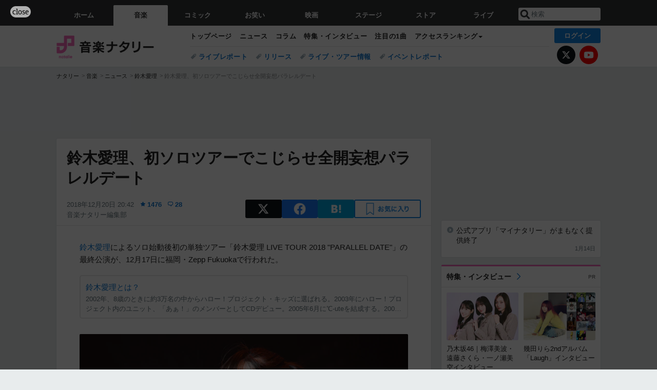

--- FILE ---
content_type: text/html; charset=UTF-8
request_url: https://natalie.mu/music/news/313077
body_size: 36163
content:
<!DOCTYPE html>
<html lang="ja">
<head prefix="og: http://ogp.me/ns# fb: http://ogp.me/ns/fb# website: http://ogp.me/ns/website#">
    <link rel="preload" as="style" href="https://ogre.natalie.mu/build/assets/vue-DT3hGyI8.css">
<link rel="modulepreload" href="https://ogre.natalie.mu/build/assets/app-D8IiyF0U.js">
<link rel="modulepreload" href="https://ogre.natalie.mu/build/assets/auth-NXUcgq7P.js">
<link rel="modulepreload" href="https://ogre.natalie.mu/build/assets/follow-button-DdEI0M_M.js">
<link rel="modulepreload" href="https://ogre.natalie.mu/build/assets/globalEntry-aRVymWwG.js">
<link rel="stylesheet" href="https://ogre.natalie.mu/build/assets/vue-DT3hGyI8.css">
<script type="module" src="https://ogre.natalie.mu/build/assets/app-D8IiyF0U.js"></script>
<script type="module" src="https://ogre.natalie.mu/build/assets/globalEntry-aRVymWwG.js"></script>    <title>鈴木愛理、初ソロツアーでこじらせ全開妄想パラレルデート（ライブレポート / 写真64枚） - 音楽ナタリー</title>
    <meta charset="UTF-8">
    <meta name="author" content="Natasha, Inc.">
    <meta name="viewport" content="width=1060, user-scalable=yes" />
    <meta name="description" content="鈴木愛理によるソロ始動後初の単独ツアー「鈴木愛理 LIVE TOUR 2018 &quot;PARALLEL DATE&quot;」の最終公演が、12月17日に福岡・Zepp Fukuokaで行われた。">
        <meta name="robots" content="max-image-preview:large">

                <script>
            window.googletag = window.googletag || {cmd: []};
            var google_interstitial_slot;
            googletag.cmd.push(function() {
                google_interstitial_slot = googletag.defineOutOfPageSlot(
                    "/4581080/pc_music_interstitial", googletag.enums.OutOfPageFormat.INTERSTITIAL);
                if (google_interstitial_slot) {
                    google_interstitial_slot.addService(googletag.pubads());
                }
                googletag.pubads().enableSingleRequest();
                googletag.enableServices();
                googletag.display(google_interstitial_slot);
            });
        </script>
    
<script src="https://flux-cdn.com/client/natasha/natalie.min.js" async></script>
<script type="text/javascript">
    window.pbjs = window.pbjs || {que: []};
</script>

<script src="https://securepubads.g.doubleclick.net/tag/js/gpt.js" async></script>
<script type="text/javascript">
    window.googletag = window.googletag || {cmd: []};
</script>

<script type="text/javascript">
    window.fluxtag = {
        readyBids: {
            prebid: false,
            amazon: false,
            google: false
        },
        failSafeTimeout: 3e3,
        isFn: function isFn(object) {
            var _t = 'Function';
            var toString = Object.prototype.toString;
            return toString.call(object) === '[object ' + _t + ']';
        },
        launchAdServer: function() {
            if (!fluxtag.readyBids.prebid || !fluxtag.readyBids.amazon) {
                return;
            }
            fluxtag.requestAdServer();
        },
        requestAdServer: function() {
            if (!fluxtag.readyBids.google) {
                fluxtag.readyBids.google = true;
                googletag.cmd.push(function () {
                    if (!!(pbjs.setTargetingForGPTAsync) && fluxtag.isFn(pbjs.setTargetingForGPTAsync)) {
                        pbjs.que.push(function () {
                            pbjs.setTargetingForGPTAsync();
                        });
                    }
                    googletag.pubads().refresh(fluxPbSlots);
                });
            }
        }
    };
</script>

<script type="text/javascript">
    setTimeout(function() {
        fluxtag.requestAdServer();
    }, fluxtag.failSafeTimeout);
</script>


<script>
    !function(a9,a,p,s,t,A,g){if(a[a9])return;function q(c,r){a[a9]._Q.push([c,r])}a[a9]={init:function(){q("i",arguments)},fetchBids:function(){q("f",arguments)},setDisplayBids:function(){},targetingKeys:function(){return[]},_Q:[]};A=p.createElement(s);A.async=!0;A.src=t;g=p.getElementsByTagName(s)[0];g.parentNode.insertBefore(A,g)}("apstag",window,document,"script","//c.amazon-adsystem.com/aax2/apstag.js");
    apstag.init({
        pubID: '3673',
        adServer: 'googletag'
    });
    apstag.fetchBids({
        slots: [
                                            {
                slotID: 'div-gpt-ad-2000000000001-0',
                slotName: '/4581080/pc_music_billboard',
                sizes: [[1,1],[970,250]]            },
                            {
                slotID: 'div-gpt-ad-2000000000004-0',
                slotName: '/4581080/music_big',
                sizes: [728,90]            },
                                        {
                    slotID: 'div-gpt-ad-2000000000010-0',
                    slotName: '/4581080/pc_music_w_rectangle_1',
                    sizes: [[300,250],[1,1]]                },
                        {
                    slotID: 'div-gpt-ad-2000000000011-0',
                    slotName: '/4581080/pc_music_w_rectangle_2',
                    sizes: [300,250]                },
                        {
                    slotID: 'div-gpt-ad-2000000000007-0',
                    slotName: '/4581080/pc_music_rectangle_top',
                    sizes: [[300,250],[1,1]]                },
                        {
                    slotID: 'div-gpt-ad-2000000000009-0',
                    slotName: '/4581080/music_rectangle_bottom',
                    sizes: [[300,600],[300,250]]                },
                        {
                    slotID: 'div-gpt-ad-2000000000008-0',
                    slotName: '/4581080/music_rectangle_middle',
                    sizes: [300,250]                },
                ],
        timeout: 2e3
    }, function(bids) {
        googletag.cmd.push(function(){
            apstag.setDisplayBids();
            fluxtag.readyBids.amazon = true;
            fluxtag.launchAdServer();
        });
    });
</script>

<script type="text/javascript">
    var fluxPbSlots = [];
    var fluxNonPbSlots = [];

    googletag.cmd.push(function() {
                        
                        fluxPbSlots.push(googletag.defineSlot('/4581080/pc_music_billboard', [[1,1],[970,250]], 'div-gpt-ad-2000000000001-0').addService(googletag.pubads()).setCollapseEmptyDiv(true, true));
        
                
        fluxPbSlots.push(googletag.defineSlot('/4581080/music_big', [728,90], 'div-gpt-ad-2000000000004-0').addService(googletag.pubads()));

                                    fluxPbSlots.push(googletag.defineSlot('/4581080/pc_music_w_rectangle_1', [[300,250],[1,1]], 'div-gpt-ad-2000000000010-0').addService(googletag.pubads()));
                                fluxPbSlots.push(googletag.defineSlot('/4581080/pc_music_w_rectangle_2', [300,250], 'div-gpt-ad-2000000000011-0').addService(googletag.pubads()));
                                fluxPbSlots.push(googletag.defineSlot('/4581080/pc_music_rectangle_top', [[300,250],[1,1]], 'div-gpt-ad-2000000000007-0').addService(googletag.pubads()));
                                fluxPbSlots.push(googletag.defineSlot('/4581080/music_rectangle_bottom', [[300,600],[300,250]], 'div-gpt-ad-2000000000009-0').addService(googletag.pubads()));
                                fluxPbSlots.push(googletag.defineSlot('/4581080/music_rectangle_middle', [300,250], 'div-gpt-ad-2000000000008-0').addService(googletag.pubads()));
            
                googletag.pubads()
            .setTargeting('genre', 'music')
            .setTargeting('content', 'news')
            .setTargeting('action', 'show')
            .setTargeting('article_tag', 'null')
            .setTargeting('path', location.pathname);

                googletag.pubads().enableSingleRequest();
        googletag.pubads().disableInitialLoad();
        googletag.enableServices();

                googletag.pubads().refresh(fluxNonPbSlots);

                if (!!(window.pbFlux) && !!(window.pbFlux.prebidBidder) && fluxtag.isFn(window.pbFlux.prebidBidder)) {
            pbjs.que.push(function () {
                window.pbFlux.prebidBidder();
            });
        } else {
            fluxtag.readyBids.prebid = true;
            fluxtag.launchAdServer();
        }
    });
</script>

<script data-sdk="l/1.1.10" data-cfasync="false" nowprocket src="https://html-load.com/loader.min.js" charset="UTF-8"></script>
<script nowprocket>(function(){function t(o,e){const r=n();return(t=function(t,n){return r[t-=323]})(o,e)}function n(){const t=["getComputedStyle","href","2344xFsGae","map","loader_light","from","92hXTSnb","now","https://error-report.com/report","message","append","write","height","8647fqHSGa","Failed to load script: ","none","hostname","VGhlcmUgd2FzIGEgcHJvYmxlbSBsb2FkaW5nIHRoZSBwYWdlLiBQbGVhc2UgY2xpY2sgT0sgdG8gbGVhcm4gbW9yZS4=","width","https://","documentElement",'script[src*="//',"setAttribute","2605120AmJlZp","width: 100vw; height: 100vh; z-index: 2147483647; position: fixed; left: 0; top: 0;","Cannot find currentScript","textContent","&url=","forEach","508enLTiO","currentScript","contains","script","POST","/loader.min.js","toString","searchParams","2043206tymBJE","appendChild","&domain=","src","style","rtt","data","link,style","&error=","outerHTML","check","https://report.error-report.com/modal?eventId=&error=","setItem","1982511LJYqjt","Fallback Failed","getBoundingClientRect","7tdulod","Script not found","remove","close-error-report","235pARUfW","split","1136760nbapQj","charCodeAt","name","display","concat","_fa_","type","url","querySelectorAll","recovery","removeEventListener",'/loader.min.js"]',"host","as_","attributes","onLine","https://report.error-report.com/modal?eventId=&error=Vml0YWwgQVBJIGJsb2NrZWQ%3D&domain=","connection","createElement","loader-check","text","https://report.error-report.com/modal?eventId=","length","querySelector","localStorage","value","location","as_index","last_bfa_at","2601FMWpPW","btoa","addEventListener","error","as_modal_loaded","iframe","reload","title"];return(n=function(){return t})()}(function(){const o=t,e=n();for(;;)try{if(332235===parseInt(o(342))/1*(parseInt(o(335))/2)+parseInt(o(379))/3+-parseInt(o(358))/4*(parseInt(o(386))/5)+parseInt(o(388))/6*(-parseInt(o(382))/7)+-parseInt(o(331))/8*(parseInt(o(417))/9)+-parseInt(o(352))/10+-parseInt(o(366))/11)break;e.push(e.shift())}catch(t){e.push(e.shift())}})(),(()=>{"use strict";const n=t,o=n=>{const o=t;let e=0;for(let t=0,r=n[o(410)];t<r;t++)e=(e<<5)-e+n[o(389)](t),e|=0;return e},e=class{static[n(376)](){const t=n;var e,r;let c=arguments[t(410)]>0&&void 0!==arguments[0]?arguments[0]:t(397),a=!(arguments[t(410)]>1&&void 0!==arguments[1])||arguments[1];const i=Date[t(336)](),s=i-i%864e5,d=s-864e5,l=s+864e5,u=t(401)+o(c+"_"+s),w=t(401)+o(c+"_"+d),p=t(401)+o(c+"_"+l);return u!==w&&u!==p&&w!==p&&!(null!==(e=null!==(r=window[u])&&void 0!==r?r:window[w])&&void 0!==e?e:window[p])&&(a&&(window[u]=!0,window[w]=!0,window[p]=!0),!0)}};function r(o,e){const r=n;try{window[r(412)][r(378)](window[r(414)][r(400)]+r(393)+btoa(r(416)),Date[r(336)]()[r(364)]())}catch(t){}try{!async function(n,o){const e=r;try{if(await async function(){const n=t;try{if(await async function(){const n=t;if(!navigator[n(403)])return!0;try{await fetch(location[n(330)])}catch(t){return!0}return!1}())return!0;try{if(navigator[n(405)][n(371)]>1e3)return!0}catch(t){}return!1}catch(t){return!1}}())return;const r=await async function(n){const o=t;try{const t=new URL(o(337));t[o(365)][o(339)](o(394),o(333)),t[o(365)][o(339)](o(328),""),t[o(365)][o(339)](o(338),n),t[o(365)][o(339)](o(395),location[o(330)]);const e=await fetch(t[o(330)],{method:o(362)});return await e[o(408)]()}catch(t){return o(324)}}(n);document[e(396)](e(373))[e(357)]((t=>{const n=e;t[n(384)](),t[n(355)]=""}));let a=!1;window[e(323)](e(338),(t=>{const n=e;n(325)===t[n(372)]&&(a=!0)}));const i=document[e(406)](e(326));i[e(369)]=e(409)[e(392)](r,e(374))[e(392)](btoa(n),e(368))[e(392)](o,e(356))[e(392)](btoa(location[e(330)])),i[e(351)](e(370),e(353)),document[e(349)][e(367)](i);const s=t=>{const n=e;n(385)===t[n(372)]&&(i[n(384)](),window[n(398)](n(338),s))};window[e(323)](e(338),s);const d=()=>{const t=e,n=i[t(381)]();return t(344)!==window[t(329)](i)[t(391)]&&0!==n[t(347)]&&0!==n[t(341)]};let l=!1;const u=setInterval((()=>{if(!document[e(360)](i))return clearInterval(u);d()||l||(clearInterval(u),l=!0,c(n,o))}),1e3);setTimeout((()=>{a||l||(l=!0,c(n,o))}),3e3)}catch(t){c(n,o)}}(o,e)}catch(t){c(o,e)}}function c(t,o){const e=n;try{const n=atob(e(346));confirm(n)?location[e(330)]=e(377)[e(392)](btoa(t),e(368))[e(392)](o,e(356))[e(392)](btoa(location[e(330)])):location[e(327)]()}catch(t){location[e(330)]=e(404)[e(392)](o)}}(()=>{const t=n,o=n=>t(343)[t(392)](n);let c="";try{var a,i;null===(a=document[t(359)])||void 0===a||a[t(384)]();const n=null!==(i=function(){const n=t,o=n(415)+window[n(418)](window[n(414)][n(345)]);return window[o]}())&&void 0!==i?i:0;if(!e[t(376)](t(407),!1))return;const s="html-load.com,fb.html-load.com,content-loader.com,fb.content-loader.com"[t(387)](",");c=s[0];const d=document[t(411)](t(350)[t(392)](s[n],t(399)));if(!d)throw new Error(t(383));const l=Array[t(334)](d[t(402)])[t(332)]((n=>({name:n[t(390)],value:n[t(413)]})));if(n+1<s[t(410)])return function(n,o){const e=t,r=e(415)+window[e(418)](window[e(414)][e(345)]);window[r]=o}(0,n+1),void function(n,o){const e=t;var r;const c=document[e(406)](e(361));o[e(357)]((t=>{const n=e;let{name:o,value:r}=t;return c[n(351)](o,r)})),c[e(351)](e(369),e(348)[e(392)](n,e(363))),document[e(340)](c[e(375)]);const a=null===(r=document[e(359)])||void 0===r?void 0:r[e(375)];if(!a)throw new Error(e(354));document[e(340)](a)}(s[n+1],l);r(o(t(380)),c)}catch(n){try{n=n[t(364)]()}catch(t){}r(o(n),c)}})()})();})();</script>

<script>
    window.gnshbrequest = window.gnshbrequest || {cmd:[]};
    window.gnshbrequest.cmd.push(function(){
        window.gnshbrequest.forceInternalRequest();
    });
</script>
<script async src="https://securepubads.g.doubleclick.net/tag/js/gpt.js"></script>
<script async src="https://cpt.geniee.jp/hb/v1/155656/1636/wrapper.min.js"></script>
    
                        <script>
            window.dataLayer = window.dataLayer || [];
            dataLayer.push({"genre":"music","controller":"news","action":"show","published_date":"2018-12-20"});
        </script>
        <script>(function(w,d,s,l,i){w[l]=w[l]||[];w[l].push({'gtm.start':new Date().getTime(),event:'gtm.js'});var f=d.getElementsByTagName(s)[0], j=d.createElement(s),dl=l!='dataLayer'?'&l='+l:'';j.async=true;j.src= 'https://www.googletagmanager.com/gtm.js?id='+i+dl;f.parentNode.insertBefore(j,f);})(window,document,'script','dataLayer','GTM-KQ3F3HP');</script>
    
            <link rel="canonical" href="https://natalie.mu/music/news/313077">
                    <meta name="news_keywords" content="鈴木愛理,ライブレポート">
            
    <link rel="stylesheet" href="https://natalie.mu/asset/common/polar/desktop/css/music-v1768359304.css" />

    <link rel="shortcut icon" href="https://ogre.natalie.mu/asset/natalie/common/polar/desktop/image/music/favicon.ico" />
    <link rel="apple-touch-icon" href="https://ogre.natalie.mu/asset/natalie/common/polar/desktop/image/music/apple-touch-icon.png" />

        
        
        
            <link rel="modulepreload" href="https://ogre.natalie.mu/build/assets/my-DwcppuI9.js">
<link rel="modulepreload" href="https://ogre.natalie.mu/build/assets/notyf.min-Cwod4UaU.js">
<script type="module" src="https://ogre.natalie.mu/build/assets/my-DwcppuI9.js"></script>
<script type="module" src="https://ogre.natalie.mu/build/assets/notyf.min-Cwod4UaU.js"></script><link rel="stylesheet" href="https://natalie.mu/asset/common/polar/desktop/css/my-v1768359304.css" />

        <meta property="og:site_name" content="音楽ナタリー" />
    <meta property="og:title" content="鈴木愛理、初ソロツアーでこじらせ全開妄想パラレルデート（ライブレポート / 写真64枚） - 音楽ナタリー" />
    <meta property="og:type" content="article" />
    <meta property="og:url" content="https://natalie.mu/music/news/313077" />
    <meta property="og:description" content="鈴木愛理によるソロ始動後初の単独ツアー「鈴木愛理 LIVE TOUR 2018 &quot;PARALLEL DATE&quot;」の最終公演が、12月17日に福岡・Zepp Fukuokaで行われた。">
    <meta property="og:image" content="https://ogre.natalie.mu/media/news/music/2018/1220/USQ_6300.jpg?impolicy=twitter_card_face_crop" />
    <meta property="og:image:type" content="image/jpeg" />
    <meta property="og:image:width" content="1200" />
    <meta property="og:image:height" content="630" />
    <meta property="fb:app_id" content="242059559172717" />
    <meta name="twitter:card" content="summary_large_image" />
    <meta name="twitter:creator" content="@natalie_mu" />
    <meta name="twitter:site" content="@natalie_mu" />
    <meta name="twitter:title" content="鈴木愛理、初ソロツアーでこじらせ全開妄想パラレルデート（ライブレポート / 写真64枚） - 音楽ナタリー" />
    <meta name="twitter:description" content="鈴木愛理によるソロ始動後初の単独ツアー「鈴木愛理 LIVE TOUR 2018 &quot;PARALLEL DATE&quot;」の最終公演が、12月17日に福岡・Zepp Fukuokaで行われた。" />
    <meta name="twitter:url" content="https://natalie.mu/music/news/313077" />
    <meta name="twitter:image" content="https://ogre.natalie.mu/media/news/music/2018/1220/USQ_6300.jpg?impolicy=twitter_card_face_crop" />

            <meta property="og:title:short" content="鈴木愛理、初ソロツアーでこじらせ全開妄想デート" />
    
                    <script type="text/javascript">
            window._taboola = window._taboola || [];
            _taboola.push({article:'auto'});
            !function (e, f, u, i) {
                if (!document.getElementById(i)){
                    e.async = 1;
                    e.src = u;
                    e.id = i;
                    f.parentNode.insertBefore(e, f);
                }
            }(document.createElement('script'),
                document.getElementsByTagName('script')[0],
                '//cdn.taboola.com/libtrc/natashainc-network/loader.js',
                'tb_loader_script');
            if(window.performance && typeof window.performance.mark == 'function')
            {window.performance.mark('tbl_ic');}
        </script>
    </head>
<body id="page-top">

<noscript><iframe src="https://www.googletagmanager.com/ns.html?id=GTM-KQ3F3HP" height="0" width="0" style="display:none;visibility:hidden"></iframe></noscript>
<noscript><span class="error-text">「ナタリー」のサービスを快適に利用するために、JavaScript を ON にしてください</span></noscript>

    <script>
        (function () {
            function getCookie(name) {
                return document.cookie
                    .split('; ')
                    .find(row => row.startsWith(name + '='))
                    ?.split('=')[1] ?? null;
            }

            const staffConfig = getCookie('staff_config');
            const isStaff = Boolean(staffConfig);

            window.natalie = window.natalie || {};
            window.natalie.isStaff = () => isStaff;
        })();
    </script>

        

        <div class="ca_profitx_ad_container ca_profitx_mediaid_5238 ca_profitx_pageid_37782" id="profitx-interstitial-external">
        <div class="ca_profitx_ad" data-ca-profitx-ad data-ca-profitx-tagid="45839" data-ca-profitx-spotid="pfxad_45839" data-ca-profitx-pageid="37782"></div>
        <div class="ca_profitx_ad" data-ca-profitx-ad data-ca-profitx-tagid="45840" data-ca-profitx-spotid="pfxad_45840" data-ca-profitx-pageid="37782"></div>
    </div>

<script>
    (function() {
        const isStaff = window.natalie?.isStaff?.() === true;
        const containers = [
            { id: 'profitx-interstitial', pageId: '36802' },
            { id: 'profitx-interstitial-external', pageId: '37782' },
        ];

        if (isStaff) {
            return;
        }

        containers.forEach(({ id, pageId }) => {
            const container = document.getElementById(id);
            if (!container) {
                return;
            }

            const script = document.createElement('script');
            script.src = 'https://cdn.caprofitx.com/media/5238/pfx.js';
            script.async = true;
            script.type = 'text/javascript';
            script.charset = 'utf-8';
            script.setAttribute('data-ca-profitx-pageid', pageId);
            script.setAttribute('data-ca-profitx-js', '');
            container.appendChild(script);
        });
    })();
</script>



                <div id="im-7bd2f7447ca7482c9f8989b9dead48d7"></div>
        <script>
            (function() {
                const isStaff = window.natalie?.isStaff?.() === true;
                if (isStaff) {
                    return;
                }

                const container = document.getElementById('im-7bd2f7447ca7482c9f8989b9dead48d7');
                if (!container) {
                    return;
                }

                const script = document.createElement('script');
                script.src = 'https://ogre.natalie.mu/asset/natalie/common/polar/desktop/js/ad/imobile_interstitial.js?v=1768359304';
                script.async = true;
                container.appendChild(script);
            })();
        </script>
    
        

                <div class="NA_ad_large">
            <!-- AD:pc_music_billboard -->
<div class="NA_ad" align="center">
    <div id="div-gpt-ad-2000000000001-0" style="line-height: 0;">
        <script type="text/javascript">
            googletag.cmd.push(function() { googletag.display("div-gpt-ad-2000000000001-0"); });
        </script>
    </div>
</div>
        </div>
    
                    
<nav class="NA_globalnav_wrapper">
    <div class="NA_globalnav">
        <ul class="NA_globalnav_tab" role="navigation">
            <li class="NA_globalnav_tab_01"><a href="https://natalie.mu" data-google-interstitial="false" data-gtm-click="グローバルナビ"><span class="NA_globalnav_tab_label">ホーム</span></a></li>
                                                        <li class="NA_globalnav_tab_02 NA_current"><a href="https://natalie.mu/music" data-google-interstitial="false" data-gtm-click="グローバルナビ"><span class="NA_globalnav_tab_label">音楽</span></a></li>
                <li class="NA_globalnav_tab_03"><a href="https://natalie.mu/comic" data-google-interstitial="false" data-gtm-click="グローバルナビ"><span class="NA_globalnav_tab_label">コミック</span></a></li>
                <li class="NA_globalnav_tab_04"><a href="https://natalie.mu/owarai" data-google-interstitial="false" data-gtm-click="グローバルナビ"><span class="NA_globalnav_tab_label">お笑い</span></a></li>
                <li class="NA_globalnav_tab_05"><a href="https://natalie.mu/eiga" data-google-interstitial="false" data-gtm-click="グローバルナビ"><span class="NA_globalnav_tab_label">映画</span></a></li>
                <li class="NA_globalnav_tab_06"><a href="https://natalie.mu/stage" data-google-interstitial="false" data-gtm-click="グローバルナビ"><span class="NA_globalnav_tab_label">ステージ</span></a></li>
                        <li class="NA_globalnav_tab_07"><a href="https://store.natalie.mu" target="_blank" data-google-interstitial="false" data-gtm-click="global_navi"><span class="NA_globalnav_tab_label">ストア</span></a></li>
            <li class="NA_globalnav_tab_08"><a href="https://live.natalie.mu" target="_blank" data-google-interstitial="false" data-gtm-click="global_navi"><span class="NA_globalnav_tab_label">ライブ</span></a></li>
        </ul>
        <div class="NA_search">
            <form name="search" method="get" action="/search">
                <button class="NA_search_btn" type="submit">送信</button>
                <input name="query" id="NA_search_input" class="NA_search_input" type="search" placeholder="検索" maxlength="64" value="" required>
                                    <input type="hidden" name="g" value="music">
                                <ul id="NA_search_suggest" style="display:none;"></ul>
            </form>
        </div>
    </div>
</nav>

<div class="NA_container" id="app">
    <div id="app-header-login" class="NA_layout_header">
                        <header class="NA_header NA_header-userfunc-enable">
        <div class="NA_localnav">
            <div class="NA_localnav_logo" role="banner">
                                    <a href="https://natalie.mu/music" data-google-interstitial="false">音楽ナタリー</a>
                            </div>
            <desktop-header-login-button
                :current-path="'/music/news/313077'" />
            </desktop-header-login-button>
            <div class="NA_localnav_banner">
                                    <ul class="NA_localnav_menu">
        <li><a href="https://natalie.mu/music" data-google-interstitial="false" data-gtm-click="ローカルナビ">トップページ</a></li>
        <li><a href="https://natalie.mu/music/news" data-google-interstitial="false" data-gtm-click="ローカルナビ">ニュース</a></li>
        <li><a href="https://natalie.mu/music/column" data-google-interstitial="false" data-gtm-click="ローカルナビ">コラム</a></li>
        <li><a href="https://natalie.mu/music/pp" data-google-interstitial="false" data-gtm-click="ローカルナビ">特集・インタビュー</a></li>
        <li><a href="https://natalie.mu/music/pickup" data-google-interstitial="false" data-gtm-click="ローカルナビ">注目の1曲</a></li>                        <li class="NA_localnav_menu_dropdown">
            <a>アクセスランキング</a>
            <ul class="NA_localnav_menu_dropdown_list">
                <li><a href="https://natalie.mu/music/news/list/order_by/views" data-google-interstitial="false" data-gtm-click="ローカルナビ">記事アクセスランキング</a></li>
                <li><a href="https://natalie.mu/music/gallery/hot" data-google-interstitial="false" data-gtm-click="ローカルナビ">画像アクセスランキング</a></li>
                                <li><a href="https://natalie.mu/music/artist" data-google-interstitial="false" data-gtm-click="ローカルナビ">話題のアーティスト</a></li>
                                                                <li><a href="https://natalie.mu/music/gallery/hot/media" data-google-interstitial="false" data-gtm-click="ローカルナビ">話題の動画</a></li>
            </ul>
        </li>
                    </ul>
            <ul class="NA_localnav_tag">
                                                    <li><a href="https://natalie.mu/music/tag/87" data-google-interstitial="false" data-gtm-click="ローカルナビ_タグ">ライブレポート</a></li>
                            <li><a href="https://natalie.mu/music/tag/598" data-google-interstitial="false" data-gtm-click="ローカルナビ_タグ">リリース</a></li>
                            <li><a href="https://natalie.mu/music/tag/683" data-google-interstitial="false" data-gtm-click="ローカルナビ_タグ">ライブ・ツアー情報</a></li>
                            <li><a href="https://natalie.mu/music/tag/406" data-google-interstitial="false" data-gtm-click="ローカルナビ_タグ">イベントレポート</a></li>
                    </ul>
        <ul class="NA_localnav_account">
        <li class="NA_localnav_account_x"><a href="https://twitter.com/natalie_mu" target="_blank" data-google-interstitial="false" data-gtm-click="local_navi_x">X</a></li>
        <li class="NA_localnav_account_yt"><a href="https://www.youtube.com/@music.natalie" target="_blank" data-google-interstitial="false" data-gtm-click="local_navi_youtube">YouTube</a></li>
    </ul>
                            </div>
        </div>
    </header>

                        
            <section>
        <ul class="NA_breadcrumb" role="navigation">
                                                <li><a href="https://natalie.mu" data-gtm-click="パンくず">ナタリー</a></li>
                                                                <li><a href="https://natalie.mu/music" data-gtm-click="パンくず">音楽</a></li>
                                                                <li><a href="https://natalie.mu/music/news" data-gtm-click="パンくず">ニュース</a></li>
                                                                <li><a href="https://natalie.mu/music/artist/37129" data-gtm-click="パンくず">鈴木愛理</a></li>
                                                                <li>鈴木愛理、初ソロツアーでこじらせ全開妄想パラレルデート</li>
                                    </ul>
    </section>
    
            </div>
        <div class="NA_layout_2col">
        <div class="NA_layout_2col_left">
            <main role="main">
                                <!-- AD:music_big -->
    <div class="NA_ad NA_ad-728x90" align="center">
        <div id="div-gpt-ad-2000000000004-0">
            <script type="text/javascript">
                googletag.cmd.push(function() { googletag.display("div-gpt-ad-2000000000004-0"); });
            </script>
        </div>
    </div>

                <article class="NA_article">
                    <div class="NA_article_header">
                        <h1 class="NA_article_title">鈴木愛理、初ソロツアーでこじらせ全開妄想パラレルデート</h1>
                        <p class="NA_article_data">
                            <span class="NA_article_date">2018年12月20日 20:42</span>
                            <span class="NA_article_score"><label for="score_popup" class="NA_popup_open">1476</label></span>                            <span class="NA_article_score-comment"><a href="https://natalie.mu/music/news/313077/comment">28</a></span>                            <span class="NA_article_author"><a href="https://natalie.mu/music/author/71">音楽ナタリー編集部</a></span>                        </p>

                                                                            <div class="NA_popup_wrap">
    <input id="score_popup" type="checkbox">
    <div class="NA_popup_overlay">
        <label for="score_popup" class="NA_popup_trigger"></label>
        <div class="NA_popup_content">
            <label for="score_popup" class="NA_popup_close">×</label>
            <p class="NA_popup_total">1476</p>
            <p class="NA_popup_describe">この記事に関するナタリー公式アカウントの投稿が、SNS上でシェア / いいねされた数の合計です。</p>
            <ul class="NA_popup_detail">
                <li class="NA_popup_x"><span class="NA_popup_x_rt">394</span> <span class="NA_popup_x_fav">1052</span></li>
                <li class="NA_popup_fb">30 シェア</li>
            </ul>
                            <div class="NA_popup_link">
                    <a href="https://natalie.mu/music/news/313077/comment">記事へのコメント<small>（28件）</small></a>
                </div>
                    </div>
    </div>
</div>
                        
                                                                            <div data-cmp="app-user-favorite" class="NA_share">
    <ul class="NA_share_list">
        <!-- X -->
        <li class="NA_share_list_x">
            <a href="https://twitter.com/intent/tweet?url=https%3A%2F%2Fnatalie.mu%2Fmusic%2Fnews%2F313077&text=%E3%80%90%E3%83%A9%E3%82%A4%E3%83%96%E3%83%AC%E3%83%9D%E3%83%BC%E3%83%88%E3%80%91%E9%88%B4%E6%9C%A8%E6%84%9B%E7%90%86%E3%80%81%E5%88%9D%E3%82%BD%E3%83%AD%E3%83%84%E3%82%A2%E3%83%BC%E3%81%A7%E3%81%93%E3%81%98%E3%82%89%E3%81%9B%E5%85%A8%E9%96%8B%E5%A6%84%E6%83%B3%E3%83%91%E3%83%A9%E3%83%AC%E3%83%AB%E3%83%87%E3%83%BC%E3%83%88%EF%BC%88%E5%86%99%E7%9C%9F64%E6%9E%9A%EF%BC%89"
                target="_blank"
                class="GAE_tweetBtnTop"
                rel="nofollow"
                data-gtm-click="top_share"
            >
                X
            </a>
        </li>
        <!-- Facebook -->
        <li class="NA_share_list_fb">
            <a href="http://www.facebook.com/sharer/sharer.php?u=https%3A%2F%2Fnatalie.mu%2Fmusic%2Fnews%2F313077&t=%E3%80%90%E3%83%A9%E3%82%A4%E3%83%96%E3%83%AC%E3%83%9D%E3%83%BC%E3%83%88%E3%80%91%E9%88%B4%E6%9C%A8%E6%84%9B%E7%90%86%E3%80%81%E5%88%9D%E3%82%BD%E3%83%AD%E3%83%84%E3%82%A2%E3%83%BC%E3%81%A7%E3%81%93%E3%81%98%E3%82%89%E3%81%9B%E5%85%A8%E9%96%8B%E5%A6%84%E6%83%B3%E3%83%91%E3%83%A9%E3%83%AC%E3%83%AB%E3%83%87%E3%83%BC%E3%83%88%EF%BC%88%E5%86%99%E7%9C%9F64%E6%9E%9A%EF%BC%89"
                target="_blank"
                class="GAE_fbShareBtnTop"
                rel="nofollow"
                data-gtm-click="top_share"
            >
                Facebook
            </a>
        </li>
        <!-- はてなブックマーク -->
        <li class="NA_share_list_hb">
            <a href="http://b.hatena.ne.jp/entry/https%3A%2F%2Fnatalie.mu%2Fmusic%2Fnews%2F313077"
                class="GAE_hatenaBookmarkBtnTop"
                onclick="window.open((this.href), 'HatenaWindow', 'width=900, height=470, menubar=no, toolbar=no, scrollbars=yes'); return false;"
                rel="nofollow"
                data-gtm-click="top_share"
            >
                はてなブックマーク
            </a>
        </li>
        <!-- ナタリーお気に入り -->
        <desktop-user-favorite
            :entity-id="313077"
            type="news"
            position="article_top_fav"
        />
    </ul>
</div>
                        
                    </div>
                    <div class="NA_article_body">
                                                
                                                                            <p><wbr><a href="https://natalie.mu/music/artist/37129" data-gtm-click="記事_セクション_本文_アーティスト">鈴木愛理</a>によるソロ始動後初の単独ツアー「鈴木愛理 LIVE TOUR 2018 "PARALLEL DATE"」の最終公演が、12月17日に福岡・Zepp Fukuokaで行われた。</p><div class="NA_article_embed_article NA_article_embed_top-profile">
            <div class="NA_card NA_card-l">
            <a href="https://natalie.mu/music/artist/37129" data-gtm-click="記事_セクション_本文_インリードアーティスト">
                <div class="NA_card_text">
                    <p class="NA_card_title">鈴木愛理とは？</p>
                    <p class="NA_card_summary">2002年、8歳のときに約3万名の中からハロー！プロジェクト・キッズに選ばれる。2003年にハロー！プロジェクト内のユニット、「あぁ！」のメンバーとしてCDデビュー。2005年6月に℃-uteを結成する。2007年より℃-uteと並行してBuono!としても活動開始。圧倒的なパフォーマンス力で人気を集め、女性ファッション誌のモデルとしても活躍中。2017年5月に神奈川・横浜アリーナで行われたライブ「Buono! ライブ 2017 ～Pienezza!～」をもってBuono!の活動が終了。その後2017年6月に埼玉・さいたまスーパーアリーナで℃-uteのラストコンサートが開催され、約12年におよぶグループ活動に幕を閉じた。℃-ute解散公演をもってハロー！プロジェクトを卒業し、2018年3月にソロ活動をスタート。同年6月に初のソロアルバム「Do me a favor」をリリースし、7月9日は東京・日本武道館でワンマンライブ「鈴木愛理 1st LIVE ～Do me a favor @日本武道館～」を開催した。2019年12月に2ndアルバム「i」、2022年2月に3rdアルバム「26/27」を発表。また2020年4月には鈴木雅之とのコラボレーションでテレビアニメ「かぐや様は告らせたい？～天才たちの恋愛頭脳戦～」のオープニング主題歌「DADDY ! DADDY ! DO ! feat. 鈴木愛理」を歌った。2022年6月には同アニメの続編「かぐや様は告らせたい-ウルトラロマンティック-」のエンディング主題歌「ハートはお手上げ」をニューシングルとしてリリースした。8月にはアニメソングイベント「Animelo Summer Live 2022 -Sparkle-」への出演が決定している。2024年3月に通算4枚目のオリジナルアルバム「28/29」をリリース。</p>
                </div>
            </a>
        </div>
    </div>

                        
                                                                                                                    <div class="NA_article_img">
                                    <a href="https://natalie.mu/music/gallery/news/313077/1075223">
                                        <div class="NA_article_img_thumb">
                                            <img src="https://ogre.natalie.mu/media/news/music/2018/1220/USQ_6300.jpg?imwidth=1280&amp;imdensity=1" width="1280" height="853" alt="「鈴木愛理 LIVE TOUR 2018 &quot;PARALLEL DATE&quot;」最終公演の様子。">
                                        </div>
                                        <p class="NA_article_img_caption">「鈴木愛理 LIVE TOUR 2018 &quot;PARALLEL DATE&quot;」最終公演の様子。</p>                                        <p class="NA_article_img_link">高画質で見る</p>
                                    </a>
                                </div>
                                <div class="NA_thumblist">
        <ul class="NA_thumblist_container">
                            <li>
                    <div class="NA_thumblist_item">
                                                    <a href="https://natalie.mu/music/gallery/news/313077/1075224"  title="「鈴木愛理 LIVE TOUR 2018 &quot;PARALLEL DATE&quot;」最終公演の様子。" data-gtm-click="記事_セクション_メイン画像ギャラリー" data-gtm-text="「鈴木愛理 LIVE TOUR 2018 &quot;PARALLEL DATE&quot;」最終公演の様子。">
    <img class="lazyload NA_thumblist_img" data-src="https://ogre.natalie.mu/media/news/music/2018/1220/DSC_4145.jpg?impolicy=thumb_fit&amp;width=180&amp;height=180" alt="「鈴木愛理 LIVE TOUR 2018 &quot;PARALLEL DATE&quot;」最終公演の様子。">
</a>
                                            </div>
                </li>
                            <li>
                    <div class="NA_thumblist_item">
                                                    <a href="https://natalie.mu/music/gallery/news/313077/1075225"  title="デート服を選びながらライブの諸注意アナウンスを行う鈴木愛理。" data-gtm-click="記事_セクション_メイン画像ギャラリー" data-gtm-text="デート服を選びながらライブの諸注意アナウンスを行う鈴木愛理。">
    <img class="lazyload NA_thumblist_img" data-src="https://ogre.natalie.mu/media/news/music/2018/1220/DSC_3298.jpg?impolicy=thumb_fit&amp;width=180&amp;height=180" alt="デート服を選びながらライブの諸注意アナウンスを行う鈴木愛理。">
</a>
                                            </div>
                </li>
                            <li>
                    <div class="NA_thumblist_item">
                                                    <a href="https://natalie.mu/music/gallery/news/313077/1075226"  title="「鈴木愛理 LIVE TOUR 2018 &quot;PARALLEL DATE&quot;」最終公演の様子。" data-gtm-click="記事_セクション_メイン画像ギャラリー" data-gtm-text="「鈴木愛理 LIVE TOUR 2018 &quot;PARALLEL DATE&quot;」最終公演の様子。">
    <img class="lazyload NA_thumblist_img" data-src="https://ogre.natalie.mu/media/news/music/2018/1220/USQ_5609.jpg?impolicy=thumb_fit&amp;width=180&amp;height=180" alt="「鈴木愛理 LIVE TOUR 2018 &quot;PARALLEL DATE&quot;」最終公演の様子。">
</a>
                                            </div>
                </li>
                            <li>
                    <div class="NA_thumblist_item">
                                                    <a href="https://natalie.mu/music/gallery/news/313077/1075227"  title="「鈴木愛理 LIVE TOUR 2018 &quot;PARALLEL DATE&quot;」最終公演の様子。" data-gtm-click="記事_セクション_メイン画像ギャラリー" data-gtm-text="「鈴木愛理 LIVE TOUR 2018 &quot;PARALLEL DATE&quot;」最終公演の様子。">
    <img class="lazyload NA_thumblist_img" data-src="https://ogre.natalie.mu/media/news/music/2018/1220/DSC_3523.jpg?impolicy=thumb_fit&amp;width=180&amp;height=180" alt="「鈴木愛理 LIVE TOUR 2018 &quot;PARALLEL DATE&quot;」最終公演の様子。">
</a>
                                            </div>
                </li>
                            <li>
                    <div class="NA_thumblist_item">
                                                    <a href="https://natalie.mu/music/gallery/news/313077/1075228"  title="夜の公園で「気まぐれ」を歌う鈴木愛理。" data-gtm-click="記事_セクション_メイン画像ギャラリー" data-gtm-text="夜の公園で「気まぐれ」を歌う鈴木愛理。">
    <img class="lazyload NA_thumblist_img" data-src="https://ogre.natalie.mu/media/news/music/2018/1220/USQ_5890.jpg?impolicy=thumb_fit&amp;width=180&amp;height=180" alt="夜の公園で「気まぐれ」を歌う鈴木愛理。">
</a>
                                            </div>
                </li>
                            <li>
                    <div class="NA_thumblist_item">
                                                    <a href="https://natalie.mu/music/gallery/news/313077/1075229"  title="博多もつ鍋を前にテンションが上がる鈴木愛理。" data-gtm-click="記事_セクション_メイン画像ギャラリー" data-gtm-text="博多もつ鍋を前にテンションが上がる鈴木愛理。">
    <img class="lazyload NA_thumblist_img" data-src="https://ogre.natalie.mu/media/news/music/2018/1220/USQ_6033.jpg?impolicy=thumb_fit&amp;width=180&amp;height=180" alt="博多もつ鍋を前にテンションが上がる鈴木愛理。">
</a>
                                            </div>
                </li>
                            <li>
                    <div class="NA_thumblist_item">
                                                    <a href="https://natalie.mu/music/gallery/news/313077/1075230" title="+57" data-gtm-click="記事_セクション_メイン画像ギャラリー" data-gtm-text="+57">
                                <span class="NA_thumblist_more">+57</span>
                            </a>
                                            </div>
                </li>
                    </ul>
    </div>
                                                    
                                                <div class="NA_article_embed_img-right">
                    <a href="https://natalie.mu/music/gallery/news/313077/1075224" data-gtm-click="記事_セクション_本文_画像">
                    <div class="NA_article_img_thumb">
                <img
                    class="lazyload"
                    data-src="https://ogre.natalie.mu/media/news/music/2018/1220/DSC_4145.jpg?imwidth=468&amp;imdensity=1"
                    width="1920"
                    height="1280"
                     alt="「鈴木愛理 LIVE TOUR 2018 &quot;PARALLEL DATE&quot;」最終公演の様子。"                                     >
            </div>
                            <p class="NA_article_img_caption">「鈴木愛理 LIVE TOUR 2018 &quot;PARALLEL DATE&quot;」最終公演の様子。 <span class="NA_article_img_caption_link">［高画質で見る］</span></p>
                                </a>
            </div>

<div class="NA_article_embed_link">
            <a href="https://www.amazon.co.jp/exec/obidos/ASIN/B07BN6W5LJ/nataliemusic-22" data-gtm-click="embed_goods" target="_blank" rel="sponsored">
            <div class="NA_article_embed_link_img">
            <img class="lazyload" data-src="https://images-fe.ssl-images-amazon.com/images/I/516SFyR8-UL._SS70_.jpg" alt="Do me a favor（初回限定盤）" width="50" height="auto">
        </div>
        <p class="NA_article_embed_link_title">鈴木愛理「Do me a favor（初回限定盤）」<br><span>Amazon.co.jp</span></p>
            </a>
    </div>

<div class="NA_article_embed_link">
            <a href="https://www.amazon.co.jp/exec/obidos/ASIN/B07GRMDFXX/nataliemusic-22" data-gtm-click="embed_goods" target="_blank" rel="sponsored">
            <div class="NA_article_embed_link_img">
            <img class="lazyload" data-src="https://images-fe.ssl-images-amazon.com/images/I/512N5JTSgUL._SS70_.jpg" alt="鈴木愛理 1st LIVE ～Do me a favor @ 日本武道館～（Blu-ray）" width="50" height="auto">
        </div>
        <p class="NA_article_embed_link_title">鈴木愛理「鈴木愛理 1st LIVE ～Do me a favor @ 日本武道館～（Blu-ray）」<br><span>Amazon.co.jp</span></p>
            </a>
    </div>

<p>℃-uteとBuono!の解散後にソロでのアーティスト活動を始めた鈴木は、“15年目の新人”として今年6月にアルバム「Do me a favor」でソロデビュー。7月9日には東京・日本武道館でのワンマンライブ「鈴木愛理 1st LIVE ～Do me a favor @ 日本武道館～」を大成功のうちに収めた。ソロで初めて挑むツアーは全国7都市8会場のライブハウスで展開され、鈴木はソロデビュー前の4月に東京と大阪で行われたワンマンライブ「鈴木愛理 1st LIVE ～Do me a favor」から活動を共にしているイッフィーこと伊平友樹（G）、アミ様こと亜美（Cho）、エミチョロリンことにしのえみ（Key）、サッシこと加藤聡（Dr）、バンマスのマー君こと宮本將行（B）からなるバンドメンバーにダンサーのHaLuKaとmarinaを加えた8人で各地を回った。</p><div class="NA_article_embed_img-right">
                    <a href="https://natalie.mu/music/gallery/news/313077/1075225" data-gtm-click="記事_セクション_本文_画像">
                    <div class="NA_article_img_thumb">
                <img
                    class="lazyload"
                    data-src="https://ogre.natalie.mu/media/news/music/2018/1220/DSC_3298.jpg?imwidth=468&amp;imdensity=1"
                    width="1920"
                    height="1280"
                     alt="デート服を選びながらライブの諸注意アナウンスを行う鈴木愛理。"                                     >
            </div>
                            <p class="NA_article_img_caption">デート服を選びながらライブの諸注意アナウンスを行う鈴木愛理。 <span class="NA_article_img_caption_link">［高画質で見る］</span></p>
                                </a>
            </div>

<div class="NA_article_embed_img-right">
                    <a href="https://natalie.mu/music/gallery/news/313077/1075226" data-gtm-click="記事_セクション_本文_画像">
                    <div class="NA_article_img_thumb">
                <img
                    class="lazyload"
                    data-src="https://ogre.natalie.mu/media/news/music/2018/1220/USQ_5609.jpg?imwidth=468&amp;imdensity=1"
                    width="1920"
                    height="1280"
                     alt="「鈴木愛理 LIVE TOUR 2018 &quot;PARALLEL DATE&quot;」最終公演の様子。"                                     >
            </div>
                            <p class="NA_article_img_caption">「鈴木愛理 LIVE TOUR 2018 &quot;PARALLEL DATE&quot;」最終公演の様子。 <span class="NA_article_img_caption_link">［高画質で見る］</span></p>
                                </a>
            </div>

<p>このツアーはタイトルの通り、鈴木と“あいりまにあ”（鈴木ファンの呼称）がパラレルワールドでデートをするというコンセプトで構築されていた。開演前には鈴木が家の中で洋服を選んだりとデートの準備をする姿がスクリーンに映し出され、まるでプライベートを覗き見しているかのような雰囲気に。そして華やかなオープニングナンバーののち、鈴木は悩みに悩んで選んだベージュのコート姿で登場すると、1曲目からポップな新曲「THE BRAND NEW LOOK」でフロアを沸かせる。そして「ねえみんな、私のお洋服、一緒に選んでくれる？」と、2曲目「Candy Box」ではショッピングを楽しみ、3曲目「たぶんね、」ではカフェでまったりしたりと、上下に組んだステージセットを活用してデートシーンを演出。「光の方へ」では客席に巨大なバルーンが投げ込まれ、デート中のハッピーなムードが表現された。鈴木はダンサー2人を交えてミュージカルさながらにデートする女の子のウキウキ感を歌とダンスで演じていく。</p><div class="NA_article_embed_img-right">
                    <a href="https://natalie.mu/music/gallery/news/313077/1075227" data-gtm-click="記事_セクション_本文_画像">
                    <div class="NA_article_img_thumb">
                <img
                    class="lazyload"
                    data-src="https://ogre.natalie.mu/media/news/music/2018/1220/DSC_3523.jpg?imwidth=468&amp;imdensity=1"
                    width="1920"
                    height="1281"
                     alt="「鈴木愛理 LIVE TOUR 2018 &quot;PARALLEL DATE&quot;」最終公演の様子。"                                     >
            </div>
                            <p class="NA_article_img_caption">「鈴木愛理 LIVE TOUR 2018 &quot;PARALLEL DATE&quot;」最終公演の様子。 <span class="NA_article_img_caption_link">［高画質で見る］</span></p>
                                </a>
            </div>

<div class="NA_article_embed_img-right">
                    <a href="https://natalie.mu/music/gallery/news/313077/1075228" data-gtm-click="記事_セクション_本文_画像">
                    <div class="NA_article_img_thumb">
                <img
                    class="lazyload"
                    data-src="https://ogre.natalie.mu/media/news/music/2018/1220/USQ_5890.jpg?imwidth=468&amp;imdensity=1"
                    width="1920"
                    height="1280"
                     alt="夜の公園で「気まぐれ」を歌う鈴木愛理。"                                     >
            </div>
                            <p class="NA_article_img_caption">夜の公園で「気まぐれ」を歌う鈴木愛理。 <span class="NA_article_img_caption_link">［高画質で見る］</span></p>
                                </a>
            </div>

<p>4曲を続けて歌った鈴木はここで「今日はお約束事が2つあります。まず1つ、すごくテンションが上がってきたら、ペンライトを回しながらめっちゃ大きな声を出してください。そしてもう1つ、私以外の女の子を見ないでほしいなー、なんて」と注意を促した。その後スクリーンには車に乗り込む鈴木の姿が男性目線の映像で流れ、ラフなファッションに衣替えした鈴木は、疾走感のあるロックチューン「未完成ガール」やダンスナンバー「Be Your Love」でドライブデートを表現したが、ダンサー2人とセクシーに歌う新曲「TRICK」を歌ったところで態度が一変。「今……よそ見してたよね？」と、約束事の1つである「私以外の女の子を見ないでほしい」を破った“彼氏”に腹を立て、「BYE BYE」で感情を爆発させてデートの途中で帰ってしまう。ここで場面は暗転し、スクリーンには突然いなくなった鈴木に狼狽する彼氏とのLINEのやりとりが。鈴木は夜のベンチに腰掛け、気持ちのすれ違による切ない心情を新曲「気まぐれ」に乗せる。情熱的なバラード「気まぐれ」、アコースティックアレンジの「Moment」を歌い上げた鈴木は、ハートウォーミングな新曲「ハナウタ」で彼氏と仲直り。LINEで夕飯の約束をした2人は、行きつけの店へと向かった。</p><div class="NA_article_embed_img-right">
                    <a href="https://natalie.mu/music/gallery/news/313077/1075229" data-gtm-click="記事_セクション_本文_画像">
                    <div class="NA_article_img_thumb">
                <img
                    class="lazyload"
                    data-src="https://ogre.natalie.mu/media/news/music/2018/1220/USQ_6033.jpg?imwidth=468&amp;imdensity=1"
                    width="1920"
                    height="1280"
                     alt="博多もつ鍋を前にテンションが上がる鈴木愛理。"                                     >
            </div>
                            <p class="NA_article_img_caption">博多もつ鍋を前にテンションが上がる鈴木愛理。 <span class="NA_article_img_caption_link">［高画質で見る］</span></p>
                                </a>
            </div>

<div class="NA_article_embed_img-right">
                    <a href="https://natalie.mu/music/gallery/news/313077/1075230" data-gtm-click="記事_セクション_本文_画像">
                    <div class="NA_article_img_thumb">
                <img
                    class="lazyload"
                    data-src="https://ogre.natalie.mu/media/news/music/2018/1220/DSC_3655.jpg?imwidth=468&amp;imdensity=1"
                    width="1920"
                    height="1280"
                     alt="鈴木愛理をスマホで撮影するあいりまにあたち。"                                     >
            </div>
                            <p class="NA_article_img_caption">鈴木愛理をスマホで撮影するあいりまにあたち。 <span class="NA_article_img_caption_link">［高画質で見る］</span></p>
                                </a>
            </div>

<div class="NA_article_embed_img-right">
                    <a href="https://natalie.mu/music/gallery/news/313077/1075231" data-gtm-click="記事_セクション_本文_画像">
                    <div class="NA_article_img_thumb">
                <img
                    class="lazyload"
                    data-src="https://ogre.natalie.mu/media/news/music/2018/1220/USQ_6098.jpg?imwidth=468&amp;imdensity=1"
                    width="1920"
                    height="1280"
                     alt="鈴木愛理"                                     >
            </div>
                            <p class="NA_article_img_caption">鈴木愛理 <span class="NA_article_img_caption_link">［高画質で見る］</span></p>
                                </a>
            </div>

<div class="NA_article_embed_link">
            <a href="https://www.amazon.co.jp/exec/obidos/ASIN/B07BN4DRKN/nataliemusic-22" data-gtm-click="embed_goods" target="_blank" rel="sponsored">
            <div class="NA_article_embed_link_img">
            <img class="lazyload" data-src="https://images-fe.ssl-images-amazon.com/images/I/51yN87g3UrL._SS70_.jpg" alt="Do me a favor（通常盤）" width="50" height="auto">
        </div>
        <p class="NA_article_embed_link_title">鈴木愛理「Do me a favor（通常盤）」<br><span>Amazon.co.jp</span></p>
            </a>
    </div>

<p>食事シーンで歌われる「私の右側」は鈴木がデビュー前のライブのために書き下ろした楽曲で、左利きの弟との食事をヒントにしたラブソング。今回のツアーではタコ焼き、手羽先、もんじゃ焼き、牛タンなど会場にちなんだご当地の名物料理が実際にステージ上に運び込まれ、スクリーンにはカメラ目線で彼氏に話しかけながら食事を楽しむ鈴木の姿が。ツアーファイナルの福岡ではぐつぐつと煮込まれた本物のもつ鍋が登場し、フロアにはおいしそうな匂いが充満した。その後は鈴木がライブを盛り上げるために書いた自作曲「No Live, No Life」のコーナーへ。ここではコーラスの亜美がスマートフォンでの写真撮影がOKであることをアナウンスし、あいりまにあは慌ててスマホを用意する。曲中の決めポーズではステージ袖のスタッフまでもが撮影に加わり、バンドメンバーやダンサーも自由に撮りだす始末。ライブはここから一気にクライマックスへと突入し、℃-ute時代のソロナンバー「通学ベクトル」やテレビCMも話題となった1stソロアルバム「Do me a favor」収録のダンスチューン「DISTANCE」など5曲が畳みかけられた。そして本編ラストは本ツアーのテーマを集約した新曲「パラレルデート」。繰り広げられたデートの一部始終は鈴木の女子会中の妄想で、「そんな夢みたいな話、あるわけないじゃんねー」というオチで物語はエンディングを迎えた。</p><div class="NA_article_embed_img-right">
                    <a href="https://natalie.mu/music/gallery/news/313077/1075232" data-gtm-click="記事_セクション_本文_画像">
                    <div class="NA_article_img_thumb">
                <img
                    class="lazyload"
                    data-src="https://ogre.natalie.mu/media/news/music/2018/1220/USQ_6344.jpg?imwidth=468&amp;imdensity=1"
                    width="1920"
                    height="1280"
                     alt="フロアを駆ける鈴木愛理。"                                     >
            </div>
                            <p class="NA_article_img_caption">フロアを駆ける鈴木愛理。 <span class="NA_article_img_caption_link">［高画質で見る］</span></p>
                                </a>
            </div>

<div class="NA_article_embed_img-right">
                    <a href="https://natalie.mu/music/gallery/news/313077/1075233" data-gtm-click="記事_セクション_本文_画像">
                    <div class="NA_article_img_thumb">
                <img
                    class="lazyload"
                    data-src="https://ogre.natalie.mu/media/news/music/2018/1220/USQ_6425.jpg?imwidth=468&amp;imdensity=1"
                    width="1280"
                    height="1920"
                     alt="鈴木愛理"                                     >
            </div>
                            <p class="NA_article_img_caption">鈴木愛理 <span class="NA_article_img_caption_link">［高画質で見る］</span></p>
                                </a>
            </div>

<p>盛大な「愛理！」コールを受けてステージに戻ってきた鈴木とバンドメンバーは、℃-ute時代のナンバー「最高ミュージック」で再び場内を沸かせる。さらに鈴木がソロで歌い継いでいるBuono!時代のキラーチューン「初恋サイダー」では鈴木がステージを飛び出しフロアの渦へ。鈴木は歌いながらフロアを1周し、あいりまにあとの一体感を楽しんだ。MCを挟まず本編を進行した鈴木はここで初めてフリートークの時間を設け、ツアーへの思いのみならず、最近観たドラマの話や「絶対にTwitterとかに書いてほしくない」プライベートの恥ずかしいエピソードなどを勢いよくまくしたてる。さらに鈴木は話の流れで、実は次のツアーが決まっており再び福岡を訪れる予定があること、ライブで歌ってきたアルバム未収録曲を音源として形にするべく準備を進めていることなど、これから先の活動にむけてすでに動き出していることを明かし、場内のあいりまにあを喜ばせた。20分近くしゃべり続けた鈴木は舞台袖のスタッフから「そろそろ」「まじで」と指示を受け、「パラレルデートだと言いながら、1曲だけ歌っていない恋愛曲があるんですよ。こじらせる曲だから最後に歌うのはどうかと思ったんだけど、最後の最後までこじらせて帰ってもらっちゃえ！と最後に選びました」と、1stアルバムからシンガーソングライターの山崎あおいが作詞作曲を手がけた“こじらせ”ラブソング「君の好きなひと」を披露。合計22曲で“PARALLEL DATE”を完結させ、鈴木は充実した笑顔で初のツアーを終えた。</p><p>なお本ツアーで披露された新曲6曲のうち「気まぐれ」「ハナウタ」「パラレルデート」の3曲は、山崎との共作で鈴木自身が作詞作曲を手がけている。</p>
                                                    
                        
                                                
                                                
                                                                        
                                                                            <div class="NA_article_gallery" id="NA_parts_article_gallery">
        <p class="NA_article_gallery_title">この記事の画像（全64件）</p>
        <ul class="NA_imglist">
                            <li>
                    <a href="https://natalie.mu/music/gallery/news/313077/1075223"   title="「鈴木愛理 LIVE TOUR 2018 &quot;PARALLEL DATE&quot;」最終公演の様子。" data-gtm-click="記事_セクション_一覧" data-gtm-text="「鈴木愛理 LIVE TOUR 2018 &quot;PARALLEL DATE&quot;」最終公演の様子。">
    <img class="lazyload NA_imglist_thumb" data-src="https://ogre.natalie.mu/media/news/music/2018/1220/USQ_6300.jpg?impolicy=thumb_fit&amp;width=180&amp;height=180" alt="「鈴木愛理 LIVE TOUR 2018 &quot;PARALLEL DATE&quot;」最終公演の様子。">
</a>
                </li>
                            <li>
                    <a href="https://natalie.mu/music/gallery/news/313077/1075224"   title="「鈴木愛理 LIVE TOUR 2018 &quot;PARALLEL DATE&quot;」最終公演の様子。" data-gtm-click="記事_セクション_一覧" data-gtm-text="「鈴木愛理 LIVE TOUR 2018 &quot;PARALLEL DATE&quot;」最終公演の様子。">
    <img class="lazyload NA_imglist_thumb" data-src="https://ogre.natalie.mu/media/news/music/2018/1220/DSC_4145.jpg?impolicy=thumb_fit&amp;width=180&amp;height=180" alt="「鈴木愛理 LIVE TOUR 2018 &quot;PARALLEL DATE&quot;」最終公演の様子。">
</a>
                </li>
                            <li>
                    <a href="https://natalie.mu/music/gallery/news/313077/1075225"   title="デート服を選びながらライブの諸注意アナウンスを行う鈴木愛理。" data-gtm-click="記事_セクション_一覧" data-gtm-text="デート服を選びながらライブの諸注意アナウンスを行う鈴木愛理。">
    <img class="lazyload NA_imglist_thumb" data-src="https://ogre.natalie.mu/media/news/music/2018/1220/DSC_3298.jpg?impolicy=thumb_fit&amp;width=180&amp;height=180" alt="デート服を選びながらライブの諸注意アナウンスを行う鈴木愛理。">
</a>
                </li>
                            <li>
                    <a href="https://natalie.mu/music/gallery/news/313077/1075226"   title="「鈴木愛理 LIVE TOUR 2018 &quot;PARALLEL DATE&quot;」最終公演の様子。" data-gtm-click="記事_セクション_一覧" data-gtm-text="「鈴木愛理 LIVE TOUR 2018 &quot;PARALLEL DATE&quot;」最終公演の様子。">
    <img class="lazyload NA_imglist_thumb" data-src="https://ogre.natalie.mu/media/news/music/2018/1220/USQ_5609.jpg?impolicy=thumb_fit&amp;width=180&amp;height=180" alt="「鈴木愛理 LIVE TOUR 2018 &quot;PARALLEL DATE&quot;」最終公演の様子。">
</a>
                </li>
                            <li>
                    <a href="https://natalie.mu/music/gallery/news/313077/1075227"   title="「鈴木愛理 LIVE TOUR 2018 &quot;PARALLEL DATE&quot;」最終公演の様子。" data-gtm-click="記事_セクション_一覧" data-gtm-text="「鈴木愛理 LIVE TOUR 2018 &quot;PARALLEL DATE&quot;」最終公演の様子。">
    <img class="lazyload NA_imglist_thumb" data-src="https://ogre.natalie.mu/media/news/music/2018/1220/DSC_3523.jpg?impolicy=thumb_fit&amp;width=180&amp;height=180" alt="「鈴木愛理 LIVE TOUR 2018 &quot;PARALLEL DATE&quot;」最終公演の様子。">
</a>
                </li>
                            <li>
                    <a href="https://natalie.mu/music/gallery/news/313077/1075228"   title="夜の公園で「気まぐれ」を歌う鈴木愛理。" data-gtm-click="記事_セクション_一覧" data-gtm-text="夜の公園で「気まぐれ」を歌う鈴木愛理。">
    <img class="lazyload NA_imglist_thumb" data-src="https://ogre.natalie.mu/media/news/music/2018/1220/USQ_5890.jpg?impolicy=thumb_fit&amp;width=180&amp;height=180" alt="夜の公園で「気まぐれ」を歌う鈴木愛理。">
</a>
                </li>
                            <li>
                    <a href="https://natalie.mu/music/gallery/news/313077/1075229"   title="博多もつ鍋を前にテンションが上がる鈴木愛理。" data-gtm-click="記事_セクション_一覧" data-gtm-text="博多もつ鍋を前にテンションが上がる鈴木愛理。">
    <img class="lazyload NA_imglist_thumb" data-src="https://ogre.natalie.mu/media/news/music/2018/1220/USQ_6033.jpg?impolicy=thumb_fit&amp;width=180&amp;height=180" alt="博多もつ鍋を前にテンションが上がる鈴木愛理。">
</a>
                </li>
                            <li>
                    <a href="https://natalie.mu/music/gallery/news/313077/1075230"   title="鈴木愛理をスマホで撮影するあいりまにあたち。" data-gtm-click="記事_セクション_一覧" data-gtm-text="鈴木愛理をスマホで撮影するあいりまにあたち。">
    <img class="lazyload NA_imglist_thumb" data-src="https://ogre.natalie.mu/media/news/music/2018/1220/DSC_3655.jpg?impolicy=thumb_fit&amp;width=180&amp;height=180" alt="鈴木愛理をスマホで撮影するあいりまにあたち。">
</a>
                </li>
                            <li>
                    <a href="https://natalie.mu/music/gallery/news/313077/1075231"   title="鈴木愛理" data-gtm-click="記事_セクション_一覧" data-gtm-text="鈴木愛理">
    <img class="lazyload NA_imglist_thumb" data-src="https://ogre.natalie.mu/media/news/music/2018/1220/USQ_6098.jpg?impolicy=thumb_fit&amp;width=180&amp;height=180" alt="鈴木愛理">
</a>
                </li>
                            <li>
                    <a href="https://natalie.mu/music/gallery/news/313077/1075232"   title="フロアを駆ける鈴木愛理。" data-gtm-click="記事_セクション_一覧" data-gtm-text="フロアを駆ける鈴木愛理。">
    <img class="lazyload NA_imglist_thumb" data-src="https://ogre.natalie.mu/media/news/music/2018/1220/USQ_6344.jpg?impolicy=thumb_fit&amp;width=180&amp;height=180" alt="フロアを駆ける鈴木愛理。">
</a>
                </li>
                            <li>
                    <a href="https://natalie.mu/music/gallery/news/313077/1075233"   title="鈴木愛理" data-gtm-click="記事_セクション_一覧" data-gtm-text="鈴木愛理">
    <img class="lazyload NA_imglist_thumb" data-src="https://ogre.natalie.mu/media/news/music/2018/1220/USQ_6425.jpg?impolicy=thumb_fit&amp;width=180&amp;height=180" alt="鈴木愛理">
</a>
                </li>
                            <li>
                    <a href="https://natalie.mu/music/gallery/news/313077/1075235"   title="「鈴木愛理 LIVE TOUR 2018 &quot;PARALLEL DATE&quot;」最終公演の様子。" data-gtm-click="記事_セクション_一覧" data-gtm-text="「鈴木愛理 LIVE TOUR 2018 &quot;PARALLEL DATE&quot;」最終公演の様子。">
    <img class="lazyload NA_imglist_thumb" data-src="https://ogre.natalie.mu/media/news/music/2018/1220/DSC_3313.jpg?impolicy=thumb_fit&amp;width=180&amp;height=180" alt="「鈴木愛理 LIVE TOUR 2018 &quot;PARALLEL DATE&quot;」最終公演の様子。">
</a>
                </li>
                            <li>
                    <a href="https://natalie.mu/music/gallery/news/313077/1075238"   title="「鈴木愛理 LIVE TOUR 2018 &quot;PARALLEL DATE&quot;」最終公演の様子。" data-gtm-click="記事_セクション_一覧" data-gtm-text="「鈴木愛理 LIVE TOUR 2018 &quot;PARALLEL DATE&quot;」最終公演の様子。">
    <img class="lazyload NA_imglist_thumb" data-src="https://ogre.natalie.mu/media/news/music/2018/1220/DSC_3340.jpg?impolicy=thumb_fit&amp;width=180&amp;height=180" alt="「鈴木愛理 LIVE TOUR 2018 &quot;PARALLEL DATE&quot;」最終公演の様子。">
</a>
                </li>
                            <li>
                    <a href="https://natalie.mu/music/gallery/news/313077/1075239"   title="鈴木愛理" data-gtm-click="記事_セクション_一覧" data-gtm-text="鈴木愛理">
    <img class="lazyload NA_imglist_thumb" data-src="https://ogre.natalie.mu/media/news/music/2018/1220/USQ_5480.jpg?impolicy=thumb_fit&amp;width=180&amp;height=180" alt="鈴木愛理">
</a>
                </li>
                            <li>
                    <a href="https://natalie.mu/music/gallery/news/313077/1075241"   title="鈴木愛理" data-gtm-click="記事_セクション_一覧" data-gtm-text="鈴木愛理">
    <img class="lazyload NA_imglist_thumb" data-src="https://ogre.natalie.mu/media/news/music/2018/1220/USQ_5530.jpg?impolicy=thumb_fit&amp;width=180&amp;height=180" alt="鈴木愛理">
</a>
                </li>
                            <li>
                    <a href="https://natalie.mu/music/gallery/news/313077/1075236"   title="「鈴木愛理 LIVE TOUR 2018 &quot;PARALLEL DATE&quot;」最終公演の様子。" data-gtm-click="記事_セクション_一覧" data-gtm-text="「鈴木愛理 LIVE TOUR 2018 &quot;PARALLEL DATE&quot;」最終公演の様子。">
    <img class="lazyload NA_imglist_thumb" data-src="https://ogre.natalie.mu/media/news/music/2018/1220/DSC_3374.jpg?impolicy=thumb_fit&amp;width=180&amp;height=180" alt="「鈴木愛理 LIVE TOUR 2018 &quot;PARALLEL DATE&quot;」最終公演の様子。">
</a>
                </li>
                            <li>
                    <a href="https://natalie.mu/music/gallery/news/313077/1075237"   title="「鈴木愛理 LIVE TOUR 2018 &quot;PARALLEL DATE&quot;」最終公演の様子。" data-gtm-click="記事_セクション_一覧" data-gtm-text="「鈴木愛理 LIVE TOUR 2018 &quot;PARALLEL DATE&quot;」最終公演の様子。">
    <img class="lazyload NA_imglist_thumb" data-src="https://ogre.natalie.mu/media/news/music/2018/1220/DSC_3388.jpg?impolicy=thumb_fit&amp;width=180&amp;height=180" alt="「鈴木愛理 LIVE TOUR 2018 &quot;PARALLEL DATE&quot;」最終公演の様子。">
</a>
                </li>
                            <li>
                    <a href="https://natalie.mu/music/gallery/news/313077/1075243"   title="鈴木愛理" data-gtm-click="記事_セクション_一覧" data-gtm-text="鈴木愛理">
    <img class="lazyload NA_imglist_thumb" data-src="https://ogre.natalie.mu/media/news/music/2018/1220/USQ_5709.jpg?impolicy=thumb_fit&amp;width=180&amp;height=180" alt="鈴木愛理">
</a>
                </li>
                            <li>
                    <a href="https://natalie.mu/music/gallery/news/313077/1075244"   title="鈴木愛理" data-gtm-click="記事_セクション_一覧" data-gtm-text="鈴木愛理">
    <img class="lazyload NA_imglist_thumb" data-src="https://ogre.natalie.mu/media/news/music/2018/1220/USQ_5767.jpg?impolicy=thumb_fit&amp;width=180&amp;height=180" alt="鈴木愛理">
</a>
                </li>
                            <li>
                    <a href="https://natalie.mu/music/gallery/news/313077/1075245"   title="鈴木愛理" data-gtm-click="記事_セクション_一覧" data-gtm-text="鈴木愛理">
    <img class="lazyload NA_imglist_thumb" data-src="https://ogre.natalie.mu/media/news/music/2018/1220/USQ_5812.jpg?impolicy=thumb_fit&amp;width=180&amp;height=180" alt="鈴木愛理">
</a>
                </li>
                            <li>
                    <a href="https://natalie.mu/music/gallery/news/313077/1075234"   title="よそ見をした“彼氏”に怒り心頭の鈴木愛理。" data-gtm-click="記事_セクション_一覧" data-gtm-text="よそ見をした“彼氏”に怒り心頭の鈴木愛理。">
    <img class="lazyload NA_imglist_thumb" data-src="https://ogre.natalie.mu/media/news/music/2018/1220/USQ_5777.jpg?impolicy=thumb_fit&amp;width=180&amp;height=180" alt="よそ見をした“彼氏”に怒り心頭の鈴木愛理。">
</a>
                </li>
                    </ul>
                    <div class="NA_omit">
                <button class="NA_omit_open">さらに読み込む</button>
                <ul class="NA_imglist NA_omit_hidden">
                                            <li>
                            <a href="https://natalie.mu/music/gallery/news/313077/1075248"   title="夜の公園で「気まぐれ」を歌う鈴木愛理。" data-gtm-click="記事_セクション_一覧" data-gtm-text="夜の公園で「気まぐれ」を歌う鈴木愛理。">
    <img class="lazyload NA_imglist_thumb" data-src="https://ogre.natalie.mu/media/news/music/2018/1220/DSC_3552.jpg?impolicy=thumb_fit&amp;width=180&amp;height=180" alt="夜の公園で「気まぐれ」を歌う鈴木愛理。">
</a>
                        </li>
                                            <li>
                            <a href="https://natalie.mu/music/gallery/news/313077/1075302"   title="鈴木愛理" data-gtm-click="記事_セクション_一覧" data-gtm-text="鈴木愛理">
    <img class="lazyload NA_imglist_thumb" data-src="https://ogre.natalie.mu/media/news/music/2018/1220/USQ_5872.jpg?impolicy=thumb_fit&amp;width=180&amp;height=180" alt="鈴木愛理">
</a>
                        </li>
                                            <li>
                            <a href="https://natalie.mu/music/gallery/news/313077/1075253"   title="鈴木愛理" data-gtm-click="記事_セクション_一覧" data-gtm-text="鈴木愛理">
    <img class="lazyload NA_imglist_thumb" data-src="https://ogre.natalie.mu/media/news/music/2018/1220/USQ_5951.jpg?impolicy=thumb_fit&amp;width=180&amp;height=180" alt="鈴木愛理">
</a>
                        </li>
                                            <li>
                            <a href="https://natalie.mu/music/gallery/news/313077/1075249"   title="「鈴木愛理 LIVE TOUR 2018 &quot;PARALLEL DATE&quot;」最終公演の様子。" data-gtm-click="記事_セクション_一覧" data-gtm-text="「鈴木愛理 LIVE TOUR 2018 &quot;PARALLEL DATE&quot;」最終公演の様子。">
    <img class="lazyload NA_imglist_thumb" data-src="https://ogre.natalie.mu/media/news/music/2018/1220/DSC_3567.jpg?impolicy=thumb_fit&amp;width=180&amp;height=180" alt="「鈴木愛理 LIVE TOUR 2018 &quot;PARALLEL DATE&quot;」最終公演の様子。">
</a>
                        </li>
                                            <li>
                            <a href="https://natalie.mu/music/gallery/news/313077/1075252"   title="「鈴木愛理 LIVE TOUR 2018 &quot;PARALLEL DATE&quot;」最終公演の様子。" data-gtm-click="記事_セクション_一覧" data-gtm-text="「鈴木愛理 LIVE TOUR 2018 &quot;PARALLEL DATE&quot;」最終公演の様子。">
    <img class="lazyload NA_imglist_thumb" data-src="https://ogre.natalie.mu/media/news/music/2018/1220/DSC_3595.jpg?impolicy=thumb_fit&amp;width=180&amp;height=180" alt="「鈴木愛理 LIVE TOUR 2018 &quot;PARALLEL DATE&quot;」最終公演の様子。">
</a>
                        </li>
                                            <li>
                            <a href="https://natalie.mu/music/gallery/news/313077/1075254"   title="鈴木愛理" data-gtm-click="記事_セクション_一覧" data-gtm-text="鈴木愛理">
    <img class="lazyload NA_imglist_thumb" data-src="https://ogre.natalie.mu/media/news/music/2018/1220/USQ_5966.jpg?impolicy=thumb_fit&amp;width=180&amp;height=180" alt="鈴木愛理">
</a>
                        </li>
                                            <li>
                            <a href="https://natalie.mu/music/gallery/news/313077/1075255"   title="鈴木愛理" data-gtm-click="記事_セクション_一覧" data-gtm-text="鈴木愛理">
    <img class="lazyload NA_imglist_thumb" data-src="https://ogre.natalie.mu/media/news/music/2018/1220/USQ_5992.jpg?impolicy=thumb_fit&amp;width=180&amp;height=180" alt="鈴木愛理">
</a>
                        </li>
                                            <li>
                            <a href="https://natalie.mu/music/gallery/news/313077/1075251"   title="カメラ目線でモツ鍋デートを楽しむ鈴木愛理。" data-gtm-click="記事_セクション_一覧" data-gtm-text="カメラ目線でモツ鍋デートを楽しむ鈴木愛理。">
    <img class="lazyload NA_imglist_thumb" data-src="https://ogre.natalie.mu/media/news/music/2018/1220/DSC_3617.jpg?impolicy=thumb_fit&amp;width=180&amp;height=180" alt="カメラ目線でモツ鍋デートを楽しむ鈴木愛理。">
</a>
                        </li>
                                            <li>
                            <a href="https://natalie.mu/music/gallery/news/313077/1075256"   title="真剣な表情で博多もつ鍋をよそう鈴木愛理。" data-gtm-click="記事_セクション_一覧" data-gtm-text="真剣な表情で博多もつ鍋をよそう鈴木愛理。">
    <img class="lazyload NA_imglist_thumb" data-src="https://ogre.natalie.mu/media/news/music/2018/1220/USQ_6003.jpg?impolicy=thumb_fit&amp;width=180&amp;height=180" alt="真剣な表情で博多もつ鍋をよそう鈴木愛理。">
</a>
                        </li>
                                            <li>
                            <a href="https://natalie.mu/music/gallery/news/313077/1075303"   title="ステージ上で本当に博多もつ鍋を食べる鈴木愛理。" data-gtm-click="記事_セクション_一覧" data-gtm-text="ステージ上で本当に博多もつ鍋を食べる鈴木愛理。">
    <img class="lazyload NA_imglist_thumb" data-src="https://ogre.natalie.mu/media/news/music/2018/1220/USQ_6056.jpg?impolicy=thumb_fit&amp;width=180&amp;height=180" alt="ステージ上で本当に博多もつ鍋を食べる鈴木愛理。">
</a>
                        </li>
                                            <li>
                            <a href="https://natalie.mu/music/gallery/news/313077/1075259"   title="「どんだけー」で一斉に指を振る鈴木愛理とあいりまにあ。" data-gtm-click="記事_セクション_一覧" data-gtm-text="「どんだけー」で一斉に指を振る鈴木愛理とあいりまにあ。">
    <img class="lazyload NA_imglist_thumb" data-src="https://ogre.natalie.mu/media/news/music/2018/1220/DSC_3639.jpg?impolicy=thumb_fit&amp;width=180&amp;height=180" alt="「どんだけー」で一斉に指を振る鈴木愛理とあいりまにあ。">
</a>
                        </li>
                                            <li>
                            <a href="https://natalie.mu/music/gallery/news/313077/1075304"   title="宮本將行（B）" data-gtm-click="記事_セクション_一覧" data-gtm-text="宮本將行（B）">
    <img class="lazyload NA_imglist_thumb" data-src="https://ogre.natalie.mu/media/news/music/2018/1220/USQ_5865.jpg?impolicy=thumb_fit&amp;width=180&amp;height=180" alt="宮本將行（B）">
</a>
                        </li>
                                            <li>
                            <a href="https://natalie.mu/music/gallery/news/313077/1075305"   title="伊平友樹（G）" data-gtm-click="記事_セクション_一覧" data-gtm-text="伊平友樹（G）">
    <img class="lazyload NA_imglist_thumb" data-src="https://ogre.natalie.mu/media/news/music/2018/1220/USQ_5837.jpg?impolicy=thumb_fit&amp;width=180&amp;height=180" alt="伊平友樹（G）">
</a>
                        </li>
                                            <li>
                            <a href="https://natalie.mu/music/gallery/news/313077/1075306"   title="加藤聡（Dr）" data-gtm-click="記事_セクション_一覧" data-gtm-text="加藤聡（Dr）">
    <img class="lazyload NA_imglist_thumb" data-src="https://ogre.natalie.mu/media/news/music/2018/1220/USQ_6140.jpg?impolicy=thumb_fit&amp;width=180&amp;height=180" alt="加藤聡（Dr）">
</a>
                        </li>
                                            <li>
                            <a href="https://natalie.mu/music/gallery/news/313077/1075307"   title="にしのえみ（Key）" data-gtm-click="記事_セクション_一覧" data-gtm-text="にしのえみ（Key）">
    <img class="lazyload NA_imglist_thumb" data-src="https://ogre.natalie.mu/media/news/music/2018/1220/USQ_6184.jpg?impolicy=thumb_fit&amp;width=180&amp;height=180" alt="にしのえみ（Key）">
</a>
                        </li>
                                            <li>
                            <a href="https://natalie.mu/music/gallery/news/313077/1075308"   title="亜美（Cho）" data-gtm-click="記事_セクション_一覧" data-gtm-text="亜美（Cho）">
    <img class="lazyload NA_imglist_thumb" data-src="https://ogre.natalie.mu/media/news/music/2018/1220/USQ_6065.jpg?impolicy=thumb_fit&amp;width=180&amp;height=180" alt="亜美（Cho）">
</a>
                        </li>
                                            <li>
                            <a href="https://natalie.mu/music/gallery/news/313077/1075315"   title="marina" data-gtm-click="記事_セクション_一覧" data-gtm-text="marina">
    <img class="lazyload NA_imglist_thumb" data-src="https://ogre.natalie.mu/media/news/music/2018/1220/USQ_5745.jpg?impolicy=thumb_fit&amp;width=180&amp;height=180" alt="marina">
</a>
                        </li>
                                            <li>
                            <a href="https://natalie.mu/music/gallery/news/313077/1075310"   title="HaLuKa" data-gtm-click="記事_セクション_一覧" data-gtm-text="HaLuKa">
    <img class="lazyload NA_imglist_thumb" data-src="https://ogre.natalie.mu/media/news/music/2018/1220/USQ_5607.jpg?impolicy=thumb_fit&amp;width=180&amp;height=180" alt="HaLuKa">
</a>
                        </li>
                                            <li>
                            <a href="https://natalie.mu/music/gallery/news/313077/1075311"   title="ステージ上で記念撮影するHaLuKaとmarinaの“はーまり”コンビ。" data-gtm-click="記事_セクション_一覧" data-gtm-text="ステージ上で記念撮影するHaLuKaとmarinaの“はーまり”コンビ。">
    <img class="lazyload NA_imglist_thumb" data-src="https://ogre.natalie.mu/media/news/music/2018/1220/USQ_6081.jpg?impolicy=thumb_fit&amp;width=180&amp;height=180" alt="ステージ上で記念撮影するHaLuKaとmarinaの“はーまり”コンビ。">
</a>
                        </li>
                                            <li>
                            <a href="https://natalie.mu/music/gallery/news/313077/1075260"   title="ポーズを決める鈴木愛理とバンドメンバー。" data-gtm-click="記事_セクション_一覧" data-gtm-text="ポーズを決める鈴木愛理とバンドメンバー。">
    <img class="lazyload NA_imglist_thumb" data-src="https://ogre.natalie.mu/media/news/music/2018/1220/DSC_3681.jpg?impolicy=thumb_fit&amp;width=180&amp;height=180" alt="ポーズを決める鈴木愛理とバンドメンバー。">
</a>
                        </li>
                                            <li>
                            <a href="https://natalie.mu/music/gallery/news/313077/1075258"   title="鈴木愛理" data-gtm-click="記事_セクション_一覧" data-gtm-text="鈴木愛理">
    <img class="lazyload NA_imglist_thumb" data-src="https://ogre.natalie.mu/media/news/music/2018/1220/USQ_6232.jpg?impolicy=thumb_fit&amp;width=180&amp;height=180" alt="鈴木愛理">
</a>
                        </li>
                                            <li>
                            <a href="https://natalie.mu/music/gallery/news/313077/1075257"   title="鈴木愛理" data-gtm-click="記事_セクション_一覧" data-gtm-text="鈴木愛理">
    <img class="lazyload NA_imglist_thumb" data-src="https://ogre.natalie.mu/media/news/music/2018/1220/USQ_6161.jpg?impolicy=thumb_fit&amp;width=180&amp;height=180" alt="鈴木愛理">
</a>
                        </li>
                                            <li>
                            <a href="https://natalie.mu/music/gallery/news/313077/1075261"   title="鈴木愛理" data-gtm-click="記事_セクション_一覧" data-gtm-text="鈴木愛理">
    <img class="lazyload NA_imglist_thumb" data-src="https://ogre.natalie.mu/media/news/music/2018/1220/DSC_3762.jpg?impolicy=thumb_fit&amp;width=180&amp;height=180" alt="鈴木愛理">
</a>
                        </li>
                                            <li>
                            <a href="https://natalie.mu/music/gallery/news/313077/1075271"   title="「鈴木愛理 LIVE TOUR 2018 &quot;PARALLEL DATE&quot;」最終公演の様子。" data-gtm-click="記事_セクション_一覧" data-gtm-text="「鈴木愛理 LIVE TOUR 2018 &quot;PARALLEL DATE&quot;」最終公演の様子。">
    <img class="lazyload NA_imglist_thumb" data-src="https://ogre.natalie.mu/media/news/music/2018/1220/DSC_3844.jpg?impolicy=thumb_fit&amp;width=180&amp;height=180" alt="「鈴木愛理 LIVE TOUR 2018 &quot;PARALLEL DATE&quot;」最終公演の様子。">
</a>
                        </li>
                                            <li>
                            <a href="https://natalie.mu/music/gallery/news/313077/1075262"   title="「鈴木愛理 LIVE TOUR 2018 &quot;PARALLEL DATE&quot;」最終公演の様子。" data-gtm-click="記事_セクション_一覧" data-gtm-text="「鈴木愛理 LIVE TOUR 2018 &quot;PARALLEL DATE&quot;」最終公演の様子。">
    <img class="lazyload NA_imglist_thumb" data-src="https://ogre.natalie.mu/media/news/music/2018/1220/DSC_3901.jpg?impolicy=thumb_fit&amp;width=180&amp;height=180" alt="「鈴木愛理 LIVE TOUR 2018 &quot;PARALLEL DATE&quot;」最終公演の様子。">
</a>
                        </li>
                                            <li>
                            <a href="https://natalie.mu/music/gallery/news/313077/1075263"   title="鈴木愛理" data-gtm-click="記事_セクション_一覧" data-gtm-text="鈴木愛理">
    <img class="lazyload NA_imglist_thumb" data-src="https://ogre.natalie.mu/media/news/music/2018/1220/USQ_6295.jpg?impolicy=thumb_fit&amp;width=180&amp;height=180" alt="鈴木愛理">
</a>
                        </li>
                                            <li>
                            <a href="https://natalie.mu/music/gallery/news/313077/1075273"   title="「初恋サイダー」の歌い出しをアカペラで歌う鈴木愛理。" data-gtm-click="記事_セクション_一覧" data-gtm-text="「初恋サイダー」の歌い出しをアカペラで歌う鈴木愛理。">
    <img class="lazyload NA_imglist_thumb" data-src="https://ogre.natalie.mu/media/news/music/2018/1220/DSC_4017.jpg?impolicy=thumb_fit&amp;width=180&amp;height=180" alt="「初恋サイダー」の歌い出しをアカペラで歌う鈴木愛理。">
</a>
                        </li>
                                            <li>
                            <a href="https://natalie.mu/music/gallery/news/313077/1075264"   title="おしゃべりが止まらない鈴木愛理。" data-gtm-click="記事_セクション_一覧" data-gtm-text="おしゃべりが止まらない鈴木愛理。">
    <img class="lazyload NA_imglist_thumb" data-src="https://ogre.natalie.mu/media/news/music/2018/1220/USQ_6370.jpg?impolicy=thumb_fit&amp;width=180&amp;height=180" alt="おしゃべりが止まらない鈴木愛理。">
</a>
                        </li>
                                            <li>
                            <a href="https://natalie.mu/music/gallery/news/313077/1075265"   title="おしゃべりが止まらない鈴木愛理。" data-gtm-click="記事_セクション_一覧" data-gtm-text="おしゃべりが止まらない鈴木愛理。">
    <img class="lazyload NA_imglist_thumb" data-src="https://ogre.natalie.mu/media/news/music/2018/1220/USQ_6380.jpg?impolicy=thumb_fit&amp;width=180&amp;height=180" alt="おしゃべりが止まらない鈴木愛理。">
</a>
                        </li>
                                            <li>
                            <a href="https://natalie.mu/music/gallery/news/313077/1075266"   title="カンペで鈴木愛理のおしゃべりを阻止するスタッフ。" data-gtm-click="記事_セクション_一覧" data-gtm-text="カンペで鈴木愛理のおしゃべりを阻止するスタッフ。">
    <img class="lazyload NA_imglist_thumb" data-src="https://ogre.natalie.mu/media/news/music/2018/1220/USQ_6386.jpg?impolicy=thumb_fit&amp;width=180&amp;height=180" alt="カンペで鈴木愛理のおしゃべりを阻止するスタッフ。">
</a>
                        </li>
                                            <li>
                            <a href="https://natalie.mu/music/gallery/news/313077/1075274"   title="飛び跳ねる鈴木愛理。" data-gtm-click="記事_セクション_一覧" data-gtm-text="飛び跳ねる鈴木愛理。">
    <img class="lazyload NA_imglist_thumb" data-src="https://ogre.natalie.mu/media/news/music/2018/1220/DSC_4047.jpg?impolicy=thumb_fit&amp;width=180&amp;height=180" alt="飛び跳ねる鈴木愛理。">
</a>
                        </li>
                                            <li>
                            <a href="https://natalie.mu/music/gallery/news/313077/1075312"   title="亜美（Cho）" data-gtm-click="記事_セクション_一覧" data-gtm-text="亜美（Cho）">
    <img class="lazyload NA_imglist_thumb" data-src="https://ogre.natalie.mu/media/news/music/2018/1220/USQ_6359.jpg?impolicy=thumb_fit&amp;width=180&amp;height=180" alt="亜美（Cho）">
</a>
                        </li>
                                            <li>
                            <a href="https://natalie.mu/music/gallery/news/313077/1075313"   title="にしのえみ（Key）" data-gtm-click="記事_セクション_一覧" data-gtm-text="にしのえみ（Key）">
    <img class="lazyload NA_imglist_thumb" data-src="https://ogre.natalie.mu/media/news/music/2018/1220/USQ_6488.jpg?impolicy=thumb_fit&amp;width=180&amp;height=180" alt="にしのえみ（Key）">
</a>
                        </li>
                                            <li>
                            <a href="https://natalie.mu/music/gallery/news/313077/1075316"   title="伊平友樹（G）" data-gtm-click="記事_セクション_一覧" data-gtm-text="伊平友樹（G）">
    <img class="lazyload NA_imglist_thumb" data-src="https://ogre.natalie.mu/media/news/music/2018/1220/USQ_6474.jpg?impolicy=thumb_fit&amp;width=180&amp;height=180" alt="伊平友樹（G）">
</a>
                        </li>
                                            <li>
                            <a href="https://natalie.mu/music/gallery/news/313077/1075317"   title="加藤聡（Dr）" data-gtm-click="記事_セクション_一覧" data-gtm-text="加藤聡（Dr）">
    <img class="lazyload NA_imglist_thumb" data-src="https://ogre.natalie.mu/media/news/music/2018/1220/USQ_6494.jpg?impolicy=thumb_fit&amp;width=180&amp;height=180" alt="加藤聡（Dr）">
</a>
                        </li>
                                            <li>
                            <a href="https://natalie.mu/music/gallery/news/313077/1075275"   title="突然ダンスを披露するはめになった加藤聡（中央）。" data-gtm-click="記事_セクション_一覧" data-gtm-text="突然ダンスを披露するはめになった加藤聡（中央）。">
    <img class="lazyload NA_imglist_thumb" data-src="https://ogre.natalie.mu/media/news/music/2018/1220/DSC_4124.jpg?impolicy=thumb_fit&amp;width=180&amp;height=180" alt="突然ダンスを披露するはめになった加藤聡（中央）。">
</a>
                        </li>
                                            <li>
                            <a href="https://natalie.mu/music/gallery/news/313077/1075269"   title="ベンチに腰掛けサッシのダンスを見学する鈴木愛理。" data-gtm-click="記事_セクション_一覧" data-gtm-text="ベンチに腰掛けサッシのダンスを見学する鈴木愛理。">
    <img class="lazyload NA_imglist_thumb" data-src="https://ogre.natalie.mu/media/news/music/2018/1220/USQ_6501.jpg?impolicy=thumb_fit&amp;width=180&amp;height=180" alt="ベンチに腰掛けサッシのダンスを見学する鈴木愛理。">
</a>
                        </li>
                                            <li>
                            <a href="https://natalie.mu/music/gallery/news/313077/1075314"   title="福岡の銘菓「博多通りもん」を手に登場したバンマス宮本將行（B）。" data-gtm-click="記事_セクション_一覧" data-gtm-text="福岡の銘菓「博多通りもん」を手に登場したバンマス宮本將行（B）。">
    <img class="lazyload NA_imglist_thumb" data-src="https://ogre.natalie.mu/media/news/music/2018/1220/USQ_6477.jpg?impolicy=thumb_fit&amp;width=180&amp;height=180" alt="福岡の銘菓「博多通りもん」を手に登場したバンマス宮本將行（B）。">
</a>
                        </li>
                                            <li>
                            <a href="https://natalie.mu/music/gallery/news/313077/1075276"   title="最後のメンバー紹介で忘れられてしまい拗ねて退場するバンマス宮本將行を追いかける鈴木愛理。" data-gtm-click="記事_セクション_一覧" data-gtm-text="最後のメンバー紹介で忘れられてしまい拗ねて退場するバンマス宮本將行を追いかける鈴木愛理。">
    <img class="lazyload NA_imglist_thumb" data-src="https://ogre.natalie.mu/media/news/music/2018/1220/DSC_4133.jpg?impolicy=thumb_fit&amp;width=180&amp;height=180" alt="最後のメンバー紹介で忘れられてしまい拗ねて退場するバンマス宮本將行を追いかける鈴木愛理。">
</a>
                        </li>
                                            <li>
                            <a href="https://natalie.mu/music/gallery/news/313077/1075277"   title="拗ねるバンマスを呼び戻す鈴木愛理。" data-gtm-click="記事_セクション_一覧" data-gtm-text="拗ねるバンマスを呼び戻す鈴木愛理。">
    <img class="lazyload NA_imglist_thumb" data-src="https://ogre.natalie.mu/media/news/music/2018/1220/DSC_4135.jpg?impolicy=thumb_fit&amp;width=180&amp;height=180" alt="拗ねるバンマスを呼び戻す鈴木愛理。">
</a>
                        </li>
                                            <li>
                            <a href="https://natalie.mu/music/gallery/news/313077/1075270"   title="鈴木愛理" data-gtm-click="記事_セクション_一覧" data-gtm-text="鈴木愛理">
    <img class="lazyload NA_imglist_thumb" data-src="https://ogre.natalie.mu/media/news/music/2018/1220/USQ_6517.jpg?impolicy=thumb_fit&amp;width=180&amp;height=180" alt="鈴木愛理">
</a>
                        </li>
                                            <li>
                            <a href="https://natalie.mu/music/gallery/news/313077/1075268"   title="鈴木愛理" data-gtm-click="記事_セクション_一覧" data-gtm-text="鈴木愛理">
    <img class="lazyload NA_imglist_thumb" data-src="https://ogre.natalie.mu/media/news/music/2018/1220/USQ_6435.jpg?impolicy=thumb_fit&amp;width=180&amp;height=180" alt="鈴木愛理">
</a>
                        </li>
                                            <li>
                            <a href="https://natalie.mu/music/gallery/news/313077/1075278"   title="ステージに登場した博多もつ鍋。" data-gtm-click="記事_セクション_一覧" data-gtm-text="ステージに登場した博多もつ鍋。">
    <img class="lazyload NA_imglist_thumb" data-src="https://ogre.natalie.mu/media/news/music/2018/1220/DSC_4155.jpg?impolicy=thumb_fit&amp;width=180&amp;height=180" alt="ステージに登場した博多もつ鍋。">
</a>
                        </li>
                                    </ul>
            </div>
            </div>
                        
                                                
                                                                            <p><h2>鈴木愛理 LIVE TOUR 2018 "PARALLEL DATE"<br>2018年12月17日 Zepp Fukuoka セットリスト</h2></p><p>01. THE BRAND NEW LOOK<br>02. Candy Box<br>03. たぶんね、<br>04. 光の方へ<br>05. 未完成ガール<br>06. Be Your Love<br>07. TRICK<br>08. BYE BYE<br>09. 気まぐれ<br>10. Moment<br>11. ハナウタ<br>12. 私の右側<br>13. No Live, No Life<br>14. 通学ベクトル<br>15. STORY<br>16. Good Night<br>17. DISTANCE<br>18. start again<br>19. パラレルデート<br>＜アンコール＞<br>20. 最高ミュージック<br>21. 初恋サイダー<br>22. 君の好きなひと</p><p>※「通学ベクトル」は傘マーク付きが正式表記。</p>
                        
                                                
                                                
                                                                            <div class="NA_article_social">
    <h2 class="NA_article_social_title">読者の反応</h2>
    <div class="NA_article_social_score">
        <ul class="NA_article_social_score_detail">
                            <li class="NA_article_social_score_total"><label for="score_popup">1476</label></li>
                        <li class="NA_article_social_score_comment"><a href="https://natalie.mu/music/news/313077/comment">28</a></li>
        </ul>
    </div>
    <div class="NA_article_social_comment">
        <a href="https://natalie.mu/music/news/313077/comment">
            <p class="NA_article_social_comment_id">アニカンドットジェイピー <small>@anicanjp</small></p>
            <p class="NA_article_social_comment_text">鈴木愛理：初ソロツアーでこじらせ全開妄想パラレルデート。12/17＠Zepp Fukuoka公演レポート - 音楽ナタリー https://t.co/1grcRBhWs5</p>
        </a>
    </div>
    <div class="NA_article_social_link">
        <a href="https://natalie.mu/music/news/313077/comment">コメントを読む<small>（28件）</small></a>
    </div>
</div>
                        
                                                                            <div data-cmp="app-user-favorite" class="NA_share">
    <ul class="NA_share_list">
        <!-- X -->
        <li class="NA_share_list_x">
            <a href="https://twitter.com/intent/tweet?url=https%3A%2F%2Fnatalie.mu%2Fmusic%2Fnews%2F313077&text=%E3%80%90%E3%83%A9%E3%82%A4%E3%83%96%E3%83%AC%E3%83%9D%E3%83%BC%E3%83%88%E3%80%91%E9%88%B4%E6%9C%A8%E6%84%9B%E7%90%86%E3%80%81%E5%88%9D%E3%82%BD%E3%83%AD%E3%83%84%E3%82%A2%E3%83%BC%E3%81%A7%E3%81%93%E3%81%98%E3%82%89%E3%81%9B%E5%85%A8%E9%96%8B%E5%A6%84%E6%83%B3%E3%83%91%E3%83%A9%E3%83%AC%E3%83%AB%E3%83%87%E3%83%BC%E3%83%88%EF%BC%88%E5%86%99%E7%9C%9F64%E6%9E%9A%EF%BC%89"
                target="_blank"
                class="GAE_tweetBtnBottom"
                rel="nofollow"
                data-gtm-click="bottom_share"
            >
                X
            </a>
        </li>
        <!-- Facebook -->
        <li class="NA_share_list_fb">
            <a href="http://www.facebook.com/sharer/sharer.php?u=https%3A%2F%2Fnatalie.mu%2Fmusic%2Fnews%2F313077&t=%E3%80%90%E3%83%A9%E3%82%A4%E3%83%96%E3%83%AC%E3%83%9D%E3%83%BC%E3%83%88%E3%80%91%E9%88%B4%E6%9C%A8%E6%84%9B%E7%90%86%E3%80%81%E5%88%9D%E3%82%BD%E3%83%AD%E3%83%84%E3%82%A2%E3%83%BC%E3%81%A7%E3%81%93%E3%81%98%E3%82%89%E3%81%9B%E5%85%A8%E9%96%8B%E5%A6%84%E6%83%B3%E3%83%91%E3%83%A9%E3%83%AC%E3%83%AB%E3%83%87%E3%83%BC%E3%83%88%EF%BC%88%E5%86%99%E7%9C%9F64%E6%9E%9A%EF%BC%89"
                target="_blank"
                class="GAE_fbShareBtnBottom"
                rel="nofollow"
                data-gtm-click="bottom_share"
            >
                Facebook
            </a>
        </li>
        <!-- はてなブックマーク -->
        <li class="NA_share_list_hb">
            <a href="http://b.hatena.ne.jp/entry/https%3A%2F%2Fnatalie.mu%2Fmusic%2Fnews%2F313077"
                class="GAE_hatenaBookmarkBtnBottom"
                onclick="window.open((this.href), 'HatenaWindow', 'width=900, height=470, menubar=no, toolbar=no, scrollbars=yes'); return false;"
                rel="nofollow"
                data-gtm-click="bottom_share"
            >
                はてなブックマーク
            </a>
        </li>
        <!-- ナタリーお気に入り -->
        <desktop-user-favorite
            :entity-id="313077"
            type="news"
            position="article_bottom_fav"
        />
    </ul>
</div>
                        
                                                <div class="NA_ad_double">
        <!-- AD:pc_music_w_rectangle_1 -->
    <div class="NA_ad" align="center">
        <div id="div-gpt-ad-2000000000010-0">
            <script type="text/javascript">
                googletag.cmd.push(function() { googletag.display("div-gpt-ad-2000000000010-0"); });
            </script>
        </div>
    </div>
        <!-- AD:pc_music_w_rectangle_2 -->
    <div class="NA_ad" align="center">
        <div id="div-gpt-ad-2000000000011-0">
            <script type="text/javascript">
                googletag.cmd.push(function() { googletag.display("div-gpt-ad-2000000000011-0"); });
            </script>
        </div>
    </div>
    </div>

                                                                                                        <div class="NA_accordion">
    <div class="NA_accordion_item">
        <input type="checkbox" id="accordion1" class="NA_accordion_toggle"  checked >
        <label class="NA_accordion_title" for="accordion1">関連記事</label>
        <div class="NA_accordion_content">
            <h2 class="NA_accordion_content_title">関連記事</h2>
                            <div class="NA_card NA_card-m">
                    <div class="NA_card_link NA_card_link-tag">
                            <a href="https://natalie.mu/music/tag/87" data-gtm-click="null">ライブレポート</a>
                             / <a href="https://natalie.mu/music/tag/90" data-gtm-click="null">動画あり</a>
                    </div>
    <a href="https://natalie.mu/music/news/278263" data-gtm-click="null">
            <div class="NA_thumb">
                            <img class="lazyload" data-src="https://ogre.natalie.mu/media/news/music/2018/0416/DSC_8858.jpg?impolicy=thumb_fill&amp;cropPlace=Center&amp;width=140&amp;height=140" alt="鈴木愛理、単独ライブでソロの第一歩「共に歴史を作っていこうじゃないか！」">
                    </div>
        <div class="NA_card_text">
                    
            <p class="NA_card_title">鈴木愛理、単独ライブでソロの第一歩「共に歴史を作っていこうじゃないか！」</p>
                        <div class="NA_card_data">
            <div class="NA_card_score">3912</div>            <div class="NA_card_date">2018年4月16日</div>
                                </div>
    </div>
</a>
                </div>
                            <div class="NA_card NA_card-m">
                    <div class="NA_card_link NA_card_link-tag">
                            <a href="https://natalie.mu/music/tag/87" data-gtm-click="null">ライブレポート</a>
                             / <a href="https://natalie.mu/music/tag/89" data-gtm-click="null">写真いっぱい</a>
                    </div>
    <a href="https://natalie.mu/music/news/290439" data-gtm-click="null">
            <div class="NA_thumb">
                            <img class="lazyload" data-src="https://ogre.natalie.mu/media/news/music/2018/0709/USQ_7114.jpg?impolicy=thumb_fill&amp;cropPlace=Center&amp;width=140&amp;height=140" alt="鈴木愛理、初の武道館単独公演で13変化「私の15年すべてを背負って進んでいきたい」">
                    </div>
        <div class="NA_card_text">
                    
            <p class="NA_card_title">鈴木愛理、初の武道館単独公演で13変化「私の15年すべてを背負って進んでいきたい」</p>
                        <div class="NA_card_data">
            <div class="NA_card_score">4992</div>            <div class="NA_card_date">2018年7月9日</div>
                                </div>
    </div>
</a>
                </div>
                            <div class="NA_card NA_card-m">
                    <div class="NA_card_link NA_card_link-tag">
                            <a href="https://natalie.mu/music/tag/87" data-gtm-click="null">ライブレポート</a>
                             / <a href="https://natalie.mu/music/tag/89" data-gtm-click="null">写真いっぱい</a>
                    </div>
    <a href="https://natalie.mu/music/news/306285" data-gtm-click="null">
            <div class="NA_thumb">
                            <img class="lazyload" data-src="https://ogre.natalie.mu/media/news/music/2018/1102/_DSC6358.jpg?impolicy=thumb_fill&amp;cropPlace=West&amp;width=140&amp;height=140" alt="鈴木愛理×アカシック、1日遅れのハロパでミラクル連発！「凜」コラボも実現">
                    </div>
        <div class="NA_card_text">
                    
            <p class="NA_card_title">鈴木愛理×アカシック、1日遅れのハロパでミラクル連発！「凜」コラボも実現</p>
                        <div class="NA_card_data">
            <div class="NA_card_score">714</div>            <div class="NA_card_date">2018年11月2日</div>
                                </div>
    </div>
</a>
                </div>
                            <div class="NA_card NA_card-m">
                    <div class="NA_card_link NA_card_link-tag">
                            <a href="https://natalie.mu/music/tag/90" data-gtm-click="null">動画あり</a>
                             / <a href="https://natalie.mu/music/tag/598" data-gtm-click="null">リリース</a>
                    </div>
    <a href="https://natalie.mu/music/news/332266" data-gtm-click="null">
            <div class="NA_thumb">
                            <img class="lazyload" data-src="https://ogre.natalie.mu/media/news/music/2018/0411/suzukiairi_art201804.jpg?impolicy=thumb_fill&amp;cropPlace=Center&amp;width=140&amp;height=140" alt="鈴木愛理ソロ初単独ツアーファイナル、完全映像化">
                    </div>
        <div class="NA_card_text">
                    
            <p class="NA_card_title">鈴木愛理ソロ初単独ツアーファイナル、完全映像化</p>
                        <div class="NA_card_data">
            <div class="NA_card_score">231</div>            <div class="NA_card_date">2019年5月21日</div>
                                </div>
    </div>
</a>
                </div>
                            <div class="NA_card NA_card-m">
                    <div class="NA_card_link NA_card_link-tag">
                            <a href="https://natalie.mu/music/tag/598" data-gtm-click="null">リリース</a>
                    </div>
    <a href="https://natalie.mu/music/news/352115" data-gtm-click="null">
            <div class="NA_thumb">
                            <img class="lazyload" data-src="https://ogre.natalie.mu/media/news/music/2019/0821/suzukiairi_art201908.jpg?impolicy=thumb_fill&amp;cropPlace=Center&amp;width=140&amp;height=140" alt="鈴木愛理2ndアルバムは「i」、ヒゲダン提供曲を先行配信">
                    </div>
        <div class="NA_card_text">
                    
            <p class="NA_card_title">鈴木愛理2ndアルバムは「i」、ヒゲダン提供曲を先行配信</p>
                        <div class="NA_card_data">
            <div class="NA_card_score">345</div>            <div class="NA_card_date">2019年10月18日</div>
                                </div>
    </div>
</a>
                </div>
                            <div class="NA_card NA_card-m">
                    <div class="NA_card_link NA_card_link-tag">
                            <a href="https://natalie.mu/music/tag/87" data-gtm-click="null">ライブレポート</a>
                    </div>
    <a href="https://natalie.mu/music/news/528273" data-gtm-click="null">
            <div class="NA_thumb">
                            <img class="lazyload" data-src="https://ogre.natalie.mu/media/news/music/2023/0612/suzukiairi_20230611_1634.jpg?impolicy=thumb_fill&amp;cropPlace=Center&amp;width=140&amp;height=140" alt="鈴木愛理、大歓声に「最高なんだけどー！」パシフィコ横浜に“ココロノオト”鳴り響く">
                    </div>
        <div class="NA_card_text">
                    
            <p class="NA_card_title">鈴木愛理、大歓声に「最高なんだけどー！」パシフィコ横浜に“ココロノオト”鳴り響く</p>
                        <div class="NA_card_data">
            <div class="NA_card_score">1051</div>            <div class="NA_card_date">2023年6月12日</div>
                                </div>
    </div>
</a>
                </div>
                                            </div>
    </div>
</div>                                        <div class="NA_accordion">
    <div class="NA_accordion_item">
        <input type="checkbox" id="accordion2" class="NA_accordion_toggle" >
        <label class="NA_accordion_title" for="accordion2">鈴木愛理のTV・ラジオ出演情報</label>
        <div class="NA_accordion_content">
            <h2 class="NA_accordion_content_title">鈴木愛理のTV・ラジオ出演情報</h2>
                            <div class="NA_card NA_card-m">
                    <div class="NA_card_link NA_card_link-tag">
                            <a href="https://natalie.mu/music/tag/465" data-gtm-click="null">TV・ラジオ出演</a>
                    </div>
    <a href="https://natalie.mu/stage/news/656078" data-gtm-click="null">
            <div class="NA_thumb">
                            <img class="lazyload NA_undraggable" data-src="https://ogre.natalie.mu/media/news/stage/2026/0114/RZXPQG6LV5_4.jpg?impolicy=thumb_fit&amp;width=140&amp;height=140" alt="「クラシックTV」UKサウンド特集に加藤清史郎、鈴木愛理が出演した「SIX」ロンドン公演も紹介" oncontextmenu = "return false;" draggable="false">
                    </div>
        <div class="NA_card_text">
                    
            <p class="NA_card_title">「クラシックTV」UKサウンド特集に加藤清史郎、鈴木愛理が出演した「SIX」ロンドン公演も紹介</p>
                        <div class="NA_card_data">
            <div class="NA_card_score">71</div>            <div class="NA_card_date">1月14日</div>
                                </div>
    </div>
</a>
                </div>
                            <div class="NA_card NA_card-m">
                    <div class="NA_card_link NA_card_link-tag">
                            <a href="https://natalie.mu/music/tag/764" data-gtm-click="null">STARTO ENTERTAINMENT</a>
                             / <a href="https://natalie.mu/music/tag/465" data-gtm-click="null">TV・ラジオ出演</a>
                    </div>
    <a href="https://natalie.mu/music/news/655055" data-gtm-click="null">
            <div class="NA_thumb">
                            <img class="lazyload" data-src="https://ogre.natalie.mu/media/news/music/2026/0105/TVchirdori07.jpg?impolicy=thumb_fit&amp;width=140&amp;height=140" alt="トラジャ松田元太が予想外の動きで“バイキングマスター”華丸を翻弄、見守るのは鈴木愛理＆坂井仁香">
                    </div>
        <div class="NA_card_text">
                    
            <p class="NA_card_title">トラジャ松田元太が予想外の動きで“バイキングマスター”華丸を翻弄、見守るのは鈴木愛理＆坂井仁香</p>
                        <div class="NA_card_data">
            <div class="NA_card_score">2029</div>            <div class="NA_card_date">1月6日</div>
                                </div>
    </div>
</a>
                </div>
                            <div class="NA_card NA_card-m">
                    <div class="NA_card_link NA_card_link-tag">
                            <a href="https://natalie.mu/music/tag/465" data-gtm-click="null">TV・ラジオ出演</a>
                    </div>
    <a href="https://natalie.mu/stage/news/648645" data-gtm-click="null">
            <div class="NA_thumb">
                            <img class="lazyload NA_undraggable" data-src="https://ogre.natalie.mu/media/news/stage/2025/1118/P2PRQ18Y58_2.jpg?impolicy=thumb_fit&amp;width=140&amp;height=140" alt="「クラシックTV」田村芽実がゲスト出演、清塚信也・鈴木愛理と共に“武満徹の世界”を深掘り" oncontextmenu = "return false;" draggable="false">
                    </div>
        <div class="NA_card_text">
                    
            <p class="NA_card_title">「クラシックTV」田村芽実がゲスト出演、清塚信也・鈴木愛理と共に“武満徹の世界”を深掘り</p>
                        <div class="NA_card_data">
            <div class="NA_card_score">72</div>            <div class="NA_card_date">2025年11月18日</div>
                                </div>
    </div>
</a>
                </div>
                                                    <div class="NA_btn NA_btn-more"><a href="https://natalie.mu/music/tag/465/artist_id/37129">もっと見る</a></div>
                    </div>
    </div>
</div>                                            <div class="NA_accordion">
    <div class="NA_accordion_item">
        <input type="checkbox" id="accordion3" class="NA_accordion_toggle" >
        <label class="NA_accordion_title" for="accordion3">鈴木愛理のリリース情報</label>
        <div class="NA_accordion_content">
            <h2 class="NA_accordion_content_title">鈴木愛理のリリース情報</h2>
                            <div class="NA_card NA_card-m">
                    <div class="NA_card_link NA_card_link-tag">
                            <a href="https://natalie.mu/music/tag/56" data-gtm-click="null">アニソン</a>
                             / <a href="https://natalie.mu/music/tag/91" data-gtm-click="null">コメントあり</a>
                             / <a href="https://natalie.mu/music/tag/90" data-gtm-click="null">動画あり</a>
                    </div>
    <a href="https://natalie.mu/music/news/603810" data-gtm-click="null">
            <div class="NA_thumb">
                            <img class="lazyload" data-src="https://ogre.natalie.mu/media/news/music/2024/1215/sorairoutility_kv.jpg?impolicy=thumb_fill&amp;cropPlace=South&amp;width=140&amp;height=140" alt="オーイシマサヨシ、両親がプロゴルファーの鈴木愛理と「空色ユーティリティ」OP曲でデュエット">
                    </div>
        <div class="NA_card_text">
                    
            <p class="NA_card_title">オーイシマサヨシ、両親がプロゴルファーの鈴木愛理と「空色ユーティリティ」OP曲でデュエット</p>
                        <div class="NA_card_data">
            <div class="NA_card_score">196</div>            <div class="NA_card_date">2024年12月15日</div>
                                </div>
    </div>
</a>
                </div>
                            <div class="NA_card NA_card-m">
                    <div class="NA_card_link NA_card_link-tag">
                            <a href="https://natalie.mu/music/tag/598" data-gtm-click="null">リリース</a>
                             / <a href="https://natalie.mu/music/tag/465" data-gtm-click="null">TV・ラジオ出演</a>
                    </div>
    <a href="https://natalie.mu/music/news/597849" data-gtm-click="null">
            <div class="NA_thumb">
                            <img class="lazyload" data-src="https://ogre.natalie.mu/media/news/music/2024/1009/ainatheend_jkt202411_bd.jpg?impolicy=thumb_fill&amp;cropPlace=Center&amp;width=140&amp;height=140" alt="アイナ・ジ・エンドの珍しく明るいポップなダンスチューン、TikTokで公開">
                    </div>
        <div class="NA_card_text">
                    
            <p class="NA_card_title">アイナ・ジ・エンドの珍しく明るいポップなダンスチューン、TikTokで公開</p>
                        <div class="NA_card_data">
            <div class="NA_card_score">229</div>            <div class="NA_card_date">2024年11月1日</div>
                                </div>
    </div>
</a>
                </div>
                            <div class="NA_card NA_card-m">
                    <div class="NA_card_link NA_card_link-tag">
                            <a href="https://natalie.mu/music/tag/598" data-gtm-click="null">リリース</a>
                    </div>
    <a href="https://natalie.mu/music/news/571018" data-gtm-click="null">
            <div class="NA_thumb">
                            <img class="lazyload" data-src="https://ogre.natalie.mu/media/news/music/2024/0425/suzukiairi_jkt202404.jpg?impolicy=thumb_fit&amp;width=140&amp;height=140" alt="鈴木愛理「恋におちたら」の「THE FIRST TAKE」音源を配信リリース">
                    </div>
        <div class="NA_card_text">
                    
            <p class="NA_card_title">鈴木愛理「恋におちたら」の「THE FIRST TAKE」音源を配信リリース</p>
                        <div class="NA_card_data">
            <div class="NA_card_score">476</div>            <div class="NA_card_date">2024年4月25日</div>
                                </div>
    </div>
</a>
                </div>
                                                    <div class="NA_btn NA_btn-more"><a href="https://natalie.mu/music/tag/598/artist_id/37129">もっと見る</a></div>
                    </div>
    </div>
</div>                        <div class="NA_accordion">
    <div class="NA_accordion_item">
        <input type="checkbox" id="accordion4" class="NA_accordion_toggle" >
        <label class="NA_accordion_title" for="accordion4">鈴木愛理のほかの記事</label>
        <div class="NA_accordion_content">
            <h2 class="NA_accordion_content_title">鈴木愛理のほかの記事</h2>
                            <div class="NA_card NA_card-m">
                    <div class="NA_card_link NA_card_link-tag">
                            <a href="https://natalie.mu/music/tag/764" data-gtm-click="null">STARTO ENTERTAINMENT</a>
                             / <a href="https://natalie.mu/music/tag/465" data-gtm-click="null">TV・ラジオ出演</a>
                    </div>
    <a href="https://natalie.mu/music/news/655055" data-gtm-click="null">
            <div class="NA_thumb">
                            <img class="lazyload" data-src="https://ogre.natalie.mu/media/news/music/2026/0105/TVchirdori07.jpg?impolicy=thumb_fit&amp;width=140&amp;height=140" alt="トラジャ松田元太が予想外の動きで“バイキングマスター”華丸を翻弄、見守るのは鈴木愛理＆坂井仁香">
                    </div>
        <div class="NA_card_text">
                    
            <p class="NA_card_title">トラジャ松田元太が予想外の動きで“バイキングマスター”華丸を翻弄、見守るのは鈴木愛理＆坂井仁香</p>
                        <div class="NA_card_data">
            <div class="NA_card_score">2029</div>            <div class="NA_card_date">1月6日</div>
                                </div>
    </div>
</a>
                </div>
                            <div class="NA_card NA_card-m">
                    <div class="NA_card_link NA_card_link-tag">
                            <a href="https://natalie.mu/music/tag/86" data-gtm-click="null">声優・役者仕事</a>
                             / <a href="https://natalie.mu/music/tag/91" data-gtm-click="null">コメントあり</a>
                    </div>
    <a href="https://natalie.mu/music/news/654929" data-gtm-click="null">
            <div class="NA_thumb">
                            <img class="lazyload NA_undraggable" data-src="https://ogre.natalie.mu/media/news/music/2026/0105/zenbuanatano_cast_visual.jpg?impolicy=thumb_fit&amp;width=140&amp;height=140" alt="ドラマ「ぜんぶ、あなたのためだから」超特急・草川拓弥と鈴木愛理が主人公の友人に" oncontextmenu = "return false;" draggable="false">
                    </div>
        <div class="NA_card_text">
                    
            <p class="NA_card_title">ドラマ「ぜんぶ、あなたのためだから」超特急・草川拓弥と鈴木愛理が主人公の友人に</p>
                        <div class="NA_card_data">
            <div class="NA_card_score">2354</div>            <div class="NA_card_date">1月5日</div>
                                </div>
    </div>
</a>
                </div>
                            <div class="NA_card NA_card-m">
                    <div class="NA_card_link NA_card_link-tag">
                            <a href="https://natalie.mu/music/tag/90" data-gtm-click="null">動画あり</a>
                             / <a href="https://natalie.mu/music/tag/91" data-gtm-click="null">コメントあり</a>
                             / <a href="https://natalie.mu/music/tag/86" data-gtm-click="null">声優・役者仕事</a>
                    </div>
    <a href="https://natalie.mu/music/news/650688" data-gtm-click="null">
            <div class="NA_thumb">
                            <img class="lazyload" data-src="https://ogre.natalie.mu/media/news/music/2025/1203/tadaimatteierubasyo_main.jpg?impolicy=thumb_fit&amp;width=140&amp;height=140" alt="鈴木愛理が主演映画「ただいまって言える場所」主題歌を担当、ピアニスト清塚信也との共作で">
                    </div>
        <div class="NA_card_text">
                    
            <p class="NA_card_title">鈴木愛理が主演映画「ただいまって言える場所」主題歌を担当、ピアニスト清塚信也との共作で</p>
                        <div class="NA_card_data">
            <div class="NA_card_score">1159</div>            <div class="NA_card_date">2025年12月4日</div>
                                </div>
    </div>
</a>
                </div>
                                                    <div class="NA_btn NA_btn-more"><a href="https://natalie.mu/music/news/list/artist_id/37129">もっと見る</a></div>
                    </div>
    </div>
</div>            <div class="NA_accordion">
    <div class="NA_accordion_item">
        <input type="checkbox" id="accordion5" class="NA_accordion_toggle" >
        <label class="NA_accordion_title" for="accordion5">鈴木愛理の画像</label>
        <div class="NA_accordion_content">
            <h2 class="NA_accordion_content_title">鈴木愛理の画像</h2>
            <ul class="NA_imglist">
                                                            <li>
                            <a href="https://natalie.mu/stage/gallery/artist/37129/2779151" title="「クラシックTV『イギリス・UKサウンドの秘密』」より。左から鈴木愛理、加藤清史郎、清塚信也。（写真提供：NHK）" rel="nofollow">
                                <img class="NA_imglist_thumb lazyload" data-src="https://ogre.natalie.mu/media/news/stage/2026/0114/RZXPQG6LV5_4.jpg?impolicy=thumb_fit&amp;width=160&amp;height=160" alt="「クラシックTV『イギリス・UKサウンドの秘密』」より。左から鈴木愛理、加藤清史郎、清塚信也。（写真提供：NHK）">
                            </a>
                        </li>
                                                                                <li>
                            <a href="https://natalie.mu/stage/gallery/artist/37129/2779148" title="「クラシックTV『イギリス・UKサウンドの秘密』」より。左から鈴木愛理。右はミュージカル「SIX」出演中の鈴木。" rel="nofollow">
                                <img class="NA_imglist_thumb lazyload" data-src="https://ogre.natalie.mu/media/news/stage/2026/0114/RZXPQG6LV5_6.jpg?impolicy=thumb_fit&amp;width=160&amp;height=160" alt="「クラシックTV『イギリス・UKサウンドの秘密』」より。左から鈴木愛理。右はミュージカル「SIX」出演中の鈴木。">
                            </a>
                        </li>
                                                                                <li>
                            <a href="https://natalie.mu/eiga/gallery/artist/37129/2778838" title="映画「ただいまって言える場所」完成披露上映会の様子。左から伊藤歩、川口真奈、鈴木愛理、大塚寧々、塚本連平" rel="nofollow">
                                <img class="NA_imglist_thumb lazyload" data-src="https://ogre.natalie.mu/media/news/eiga/2026/0113/DSC_2687.jpg?impolicy=thumb_fit&amp;width=160&amp;height=160" alt="映画「ただいまって言える場所」完成披露上映会の様子。左から伊藤歩、川口真奈、鈴木愛理、大塚寧々、塚本連平">
                            </a>
                        </li>
                                                                                <li>
                            <a href="https://natalie.mu/eiga/gallery/artist/37129/2778837" title="映画「ただいまって言える場所」完成披露上映会の様子。左から鈴木愛理、大塚寧々" rel="nofollow">
                                <img class="NA_imglist_thumb lazyload" data-src="https://ogre.natalie.mu/media/news/eiga/2026/0113/DSC_2672.jpg?impolicy=thumb_fit&amp;width=160&amp;height=160" alt="映画「ただいまって言える場所」完成披露上映会の様子。左から鈴木愛理、大塚寧々">
                            </a>
                        </li>
                                                                                <li>
                            <a href="https://natalie.mu/eiga/gallery/artist/37129/2778833" title="映画「ただいまって言える場所」完成披露上映会に登壇した主演の鈴木愛理" rel="nofollow">
                                <img class="NA_imglist_thumb lazyload" data-src="https://ogre.natalie.mu/media/news/eiga/2026/0113/DSC_2192.jpg?impolicy=thumb_fit&amp;width=160&amp;height=160" alt="映画「ただいまって言える場所」完成披露上映会に登壇した主演の鈴木愛理">
                            </a>
                        </li>
                                                                                <li>
                            <a href="https://natalie.mu/owarai/gallery/artist/37129/2773961" title="左から、坂井仁香、鈴木愛理、博多華丸、千鳥" rel="nofollow">
                                <img class="NA_imglist_thumb lazyload" data-src="https://ogre.natalie.mu/media/news/owarai/2026/0105/0106tvchidori02.jpg?impolicy=thumb_fit&amp;width=160&amp;height=160" alt="左から、坂井仁香、鈴木愛理、博多華丸、千鳥">
                            </a>
                        </li>
                                                                                <li>
                            <a href="https://natalie.mu/eiga/gallery/artist/37129/2768051" title="「ただいまって言える場所」新場面写真。左から大塚寧々演じるえりこの母・百合子、鈴木愛理演じるえりこ" rel="nofollow">
                                <img class="NA_imglist_thumb lazyload" data-src="https://ogre.natalie.mu/media/news/eiga/2025/1225/tadaima_20251224_7.jpg?impolicy=thumb_fit&amp;width=160&amp;height=160" alt="「ただいまって言える場所」新場面写真。左から大塚寧々演じるえりこの母・百合子、鈴木愛理演じるえりこ">
                            </a>
                        </li>
                                                                                <li>
                            <a href="https://natalie.mu/eiga/gallery/artist/37129/2768049" title="「ただいまって言える場所」新場面写真。鈴木愛理演じる朝井えりこ" rel="nofollow">
                                <img class="NA_imglist_thumb lazyload" data-src="https://ogre.natalie.mu/media/news/eiga/2025/1225/tadaima_20251224_5.jpg?impolicy=thumb_fit&amp;width=160&amp;height=160" alt="「ただいまって言える場所」新場面写真。鈴木愛理演じる朝井えりこ">
                            </a>
                        </li>
                                                                                <li>
                            <a href="https://natalie.mu/eiga/gallery/artist/37129/2768048" title="「ただいまって言える場所」新場面写真。鈴木愛理演じる“子供部屋おばさん”の中学教師・朝井えりこ" rel="nofollow">
                                <img class="NA_imglist_thumb lazyload" data-src="https://ogre.natalie.mu/media/news/eiga/2025/1225/tadaima_20251224_4.jpg?impolicy=thumb_fit&amp;width=160&amp;height=160" alt="「ただいまって言える場所」新場面写真。鈴木愛理演じる“子供部屋おばさん”の中学教師・朝井えりこ">
                            </a>
                        </li>
                                                                                <li>
                            <a href="https://natalie.mu/eiga/gallery/artist/37129/2768047" title="た鈴木愛理のオリジナルスマホ壁紙イメージ" rel="nofollow">
                                <img class="NA_imglist_thumb lazyload" data-src="https://ogre.natalie.mu/media/news/eiga/2025/1225/tadaima_20251224_3.jpg?impolicy=thumb_fit&amp;width=160&amp;height=160" alt="た鈴木愛理のオリジナルスマホ壁紙イメージ">
                            </a>
                        </li>
                                                                                <li>
                            <a href="https://natalie.mu/eiga/gallery/artist/37129/2768046" title="鈴木愛理のオリジナルスマホ壁紙イメージ" rel="nofollow">
                                <img class="NA_imglist_thumb lazyload" data-src="https://ogre.natalie.mu/media/news/eiga/2025/1225/tadaima_20251224_2.jpg?impolicy=thumb_fit&amp;width=160&amp;height=160" alt="鈴木愛理のオリジナルスマホ壁紙イメージ">
                            </a>
                        </li>
                                                                                <li>
                            <a href="https://natalie.mu/eiga/gallery/artist/37129/2768045" title="鈴木愛理のオリジナルスマホ壁紙イメージ" rel="nofollow">
                                <img class="NA_imglist_thumb lazyload" data-src="https://ogre.natalie.mu/media/news/eiga/2025/1225/tadaima_20251224_1.jpg?impolicy=thumb_fit&amp;width=160&amp;height=160" alt="鈴木愛理のオリジナルスマホ壁紙イメージ">
                            </a>
                        </li>
                                                                                <li>
                            <a href="https://natalie.mu/owarai/gallery/artist/37129/2764135" title="鈴木愛理" rel="nofollow">
                                <img class="NA_imglist_thumb lazyload" data-src="https://ogre.natalie.mu/media/news/owarai/2025/1220/sayonaravideo02.jpg?impolicy=thumb_fit&amp;width=160&amp;height=160" alt="鈴木愛理">
                            </a>
                        </li>
                                                                                <li>
                            <a href="https://natalie.mu/eiga/gallery/artist/37129/2749153" title="「ただいまって言える場所」新場面写真。鈴木愛理が演じる“子供部屋おばさん”の中学教師・朝井えりこ" rel="nofollow">
                                <img class="NA_imglist_thumb lazyload" data-src="https://ogre.natalie.mu/media/news/eiga/2025/1203/tadaima_20251203_10.jpg?impolicy=thumb_fit&amp;width=160&amp;height=160" alt="「ただいまって言える場所」新場面写真。鈴木愛理が演じる“子供部屋おばさん”の中学教師・朝井えりこ">
                            </a>
                        </li>
                                                                                <li>
                            <a href="https://natalie.mu/eiga/gallery/artist/37129/2749151" title="「ただいまって言える場所」新場面写真。左から鈴木愛理が演じるえりこ、尾美としのり演じる中学校の教頭、酒井敏也演じる校長" rel="nofollow">
                                <img class="NA_imglist_thumb lazyload" data-src="https://ogre.natalie.mu/media/news/eiga/2025/1203/tadaima_20251203_12.jpg?impolicy=thumb_fit&amp;width=160&amp;height=160" alt="「ただいまって言える場所」新場面写真。左から鈴木愛理が演じるえりこ、尾美としのり演じる中学校の教頭、酒井敏也演じる校長">
                            </a>
                        </li>
                                                                                <li>
                            <a href="https://natalie.mu/music/gallery/artist/37129/2738392" title="鈴木愛理とFANTASTICS。©「推しが上司になりまして フルスロットル」製作委員会" rel="nofollow">
                                <img class="NA_imglist_thumb lazyload" data-src="https://ogre.natalie.mu/media/news/music/2025/1119/oshijoshi_fnt_suzuki.jpg?impolicy=thumb_fit&amp;width=160&amp;height=160" alt="鈴木愛理とFANTASTICS。©「推しが上司になりまして フルスロットル」製作委員会">
                            </a>
                        </li>
                                                                                <li>
                            <a href="https://natalie.mu/music/gallery/artist/37129/2738390" title="「推しが上司になりまして フルスロットル」第7話より、鈴木愛理扮する愛衣と濱津隆之扮する二階堂隆弘。©「推しが上司になりまして フルスロットル」製作委員会" rel="nofollow">
                                <img class="NA_imglist_thumb lazyload" data-src="https://ogre.natalie.mu/media/news/music/2025/1119/oshijoshi_07_02.jpg?impolicy=thumb_fit&amp;width=160&amp;height=160" alt="「推しが上司になりまして フルスロットル」第7話より、鈴木愛理扮する愛衣と濱津隆之扮する二階堂隆弘。©「推しが上司になりまして フルスロットル」製作委員会">
                            </a>
                        </li>
                                                                                <li>
                            <a href="https://natalie.mu/music/gallery/artist/37129/2738389" title="「推しが上司になりまして フルスロットル」第7話より、八木勇征扮する旬と鈴木愛理扮する愛衣。©「推しが上司になりまして フルスロットル」製作委員会" rel="nofollow">
                                <img class="NA_imglist_thumb lazyload" data-src="https://ogre.natalie.mu/media/news/music/2025/1119/oshijoshi_07_01.jpg?impolicy=thumb_fit&amp;width=160&amp;height=160" alt="「推しが上司になりまして フルスロットル」第7話より、八木勇征扮する旬と鈴木愛理扮する愛衣。©「推しが上司になりまして フルスロットル」製作委員会">
                            </a>
                        </li>
                                                </ul>
                                        <div class="NA_btn NA_btn-more"><a href="https://natalie.mu/music/artist/37129/gallery">もっと見る</a></div>
                    </div>
    </div>
</div>                        
                        
                                                <div class="NA_article_item">
        <p class="NA_article_item_title">関連商品</p>
        <ul class="NA_card_wrapper NA_card_2col">
                            <div class="NA_card NA_card-m">
                    <a href="https://www.amazon.co.jp/exec/obidos/ASIN/B07BN6W5LJ/nataliemusic-22" rel="sponsored" target="_blank" data-gtm-click="related_goods">
        <div class="NA_thumb"><img class="lazyload" data-src="https://images-fe.ssl-images-amazon.com/images/I/516SFyR8-UL._SS70_.jpg" alt="鈴木愛理「Do me a favor（初回限定盤）」"></div>
        <div class="NA_card_text">
            <p class="NA_card_title">鈴木愛理「Do me a favor（初回限定盤）」</p>
            <p class="NA_card_summary">
                [CD+Blu-ray] 2018年6月6日発売
                                    / zetima
                                                    / EPCE-7406
                            </p>
                            <div class="NA_card_data">
                    <div class="NA_card_shop">Amazon.co.jp</div>
                </div>
                    </div>
    </a>
                </div>
                            <div class="NA_card NA_card-m">
                    <a href="https://www.amazon.co.jp/exec/obidos/ASIN/B07BN4DRKN/nataliemusic-22" rel="sponsored" target="_blank" data-gtm-click="related_goods">
        <div class="NA_thumb"><img class="lazyload" data-src="https://images-fe.ssl-images-amazon.com/images/I/51yN87g3UrL._SS70_.jpg" alt="鈴木愛理「Do me a favor（通常盤）」"></div>
        <div class="NA_card_text">
            <p class="NA_card_title">鈴木愛理「Do me a favor（通常盤）」</p>
            <p class="NA_card_summary">
                [CD] 2018年6月6日発売
                                    / zetima
                                                    / EPCE-7408
                            </p>
                            <div class="NA_card_data">
                    <div class="NA_card_shop">Amazon.co.jp</div>
                </div>
                    </div>
    </a>
                </div>
                            <div class="NA_card NA_card-m">
                    <a href="https://www.amazon.co.jp/exec/obidos/ASIN/B07GRMDFXX/nataliemusic-22" rel="sponsored" target="_blank" data-gtm-click="related_goods">
        <div class="NA_thumb"><img class="lazyload" data-src="https://images-fe.ssl-images-amazon.com/images/I/512N5JTSgUL._SS70_.jpg" alt="鈴木愛理「鈴木愛理 1st LIVE ～Do me a favor @ 日本武道館～（Blu-ray）」"></div>
        <div class="NA_card_text">
            <p class="NA_card_title">鈴木愛理「鈴木愛理 1st LIVE ～Do me a favor @ 日本武道館～（Blu-ray）」</p>
            <p class="NA_card_summary">
                [Blu-ray+2CD] 2018年10月31日発売
                                    / zetima
                                                    / EPXE-5141～3
                            </p>
                            <div class="NA_card_data">
                    <div class="NA_card_shop">Amazon.co.jp</div>
                </div>
                    </div>
    </a>
                </div>
                            <div class="NA_card NA_card-m">
                    <a href="https://www.amazon.co.jp/exec/obidos/ASIN/B07GRVVY9C/nataliemusic-22" rel="sponsored" target="_blank" data-gtm-click="related_goods">
        <div class="NA_thumb"><img class="lazyload" data-src="https://images-fe.ssl-images-amazon.com/images/I/51GK2aP5UmL._SS70_.jpg" alt="鈴木愛理「鈴木愛理 1st LIVE ～Do me a favor @ 日本武道館～（DVD）」"></div>
        <div class="NA_card_text">
            <p class="NA_card_title">鈴木愛理「鈴木愛理 1st LIVE ～Do me a favor @ 日本武道館～（DVD）」</p>
            <p class="NA_card_summary">
                [DVD] 2018年10月31日発売
                                    / zetima
                                                    / EPBE-5581
                            </p>
                            <div class="NA_card_data">
                    <div class="NA_card_shop">Amazon.co.jp</div>
                </div>
                    </div>
    </a>
                </div>
                    </ul>
    </div>

                                                <div class="NA_article_tag"
        id="follow-app"
        data-item-type="artist"
        data-item-ids='[37129]'
    >
        <p class="NA_article_tag_title">関連する人物・グループ・作品</p>
        <div class="NA_followlist NA_followlist-vertical">
                            <div class="NA_followlist_item">
            <div class="NA_followlist_item_thumb">
            <a href="https://natalie.mu/music/artist/37129">
                <img data-src="https://ogre.natalie.mu/artist/37129/20240205/suzukiairi_art202310.jpg?impolicy=thumb_fit&amp;width=180&amp;height=180"
                    width="180"
                    height="180"
                    alt="鈴木愛理"
                    class="lazyload">
            </a>
        </div>
        <div class="NA_followlist_item_name">
            <a href="https://natalie.mu/music/artist/37129">
                鈴木愛理
            </a>
        </div>
        <div class="NA_followlist_item_btn">
            <follow-button
                :item-id="37129"
                item-type="artist"
                mode="parts"
            />
        </div>
    </div>
                                </div>
    </div>

                                                <div class="NA_article_tag">
        <p class="NA_article_tag_title">タグ</p>
        <div class="NA_taglist_wrapper">
            <ul class="NA_taglist">
                                                            <li class="NA_taglist_attr">
                            <a href="https://natalie.mu/music/tag/87" data-gtm-click="記事_セクション_タグ">ライブレポート</a>
                        </li>
                                                                                <li class="NA_taglist_attr">
                            <a href="https://natalie.mu/music/tag/89" data-gtm-click="記事_セクション_タグ">写真いっぱい</a>
                        </li>
                                                </ul>
                    </div>
    </div>


                                                                                <div class="NA_article_link">
        <p class="NA_article_link_title">リンク</p>
        <ul class="NA_links">
                                                <li class="NA_links_omit">鈴木愛理オフィシャルサイト</li>
                                    <li class="NA_links_omit">鈴木愛理 (@airisuzuki_official_uf) | Instagram</li>
                                    <li class="NA_links_omit">鈴木愛理 (@airimania) | Twitter</li>
                                <p class="NA_article_text-annotation">※記事公開から5年以上経過しているため、セキュリティ考慮の上、リンクをオフにしています。</p>
                    </ul>
    </div>
                                            </div>
                </article>

                                <div class="NA_section NA_section-list">
        <div class="NA_section_header">
            <h2>あなたにおすすめの記事</h2>
        </div>
        <div id="taboola-below-article-thumbnails-desktop"></div>
        <script type="text/javascript">
            window._taboola = window._taboola || [];
            _taboola.push({
                mode: 'alternating-thumbnails-a',
                container: 'taboola-below-article-thumbnails-desktop',
                placement: 'Below Article Thumbnails Desktop',
                target_type: 'mix'
            });
        </script>
    </div>

        <div class="NA_section NA_section-list">
        <div class="NA_section_header">
            <h2><a href="https://natalie.mu/music/pickup" data-gtm-click="PickUp_セクション_見出し">注目の1曲</a><b>PR</b></h2>
        </div>
        <div class="swiper-container NA_pplist NA_pplist-pickup">
            <div class="swiper-wrapper">
                                    <div class="swiper-slide">
    <div class="NA_pplist_item">
        <a href="https://natalie.mu/music/pickup/danniemay" data-gtm-click=PickUp_セクション_記事>
            <div class="NA_pplist_item_thumb">
                                    <img data-src="https://ogre.natalie.mu/media/pickup/danniemay/danniemay_jkt.jpg?imwidth=268&amp;imdensity=1" alt="Dannie May「未完成婚姻論」" class="lazyload" width="268" height="268">
                            </div>
            <div class="NA_pplist_item_text">
                <p class="NA_pplist_item_title">Dannie May「未完成婚姻論」</p>
            </div>
        </a>
    </div>
</div>
                                    <div class="swiper-slide">
    <div class="NA_pplist_item">
        <a href="https://natalie.mu/music/pickup/pompadolls" data-gtm-click=PickUp_セクション_記事>
            <div class="NA_pplist_item_thumb">
                                    <img data-src="https://ogre.natalie.mu/media/pickup/pompadolls/PompadollS_jkt202512.jpg?imwidth=268&amp;imdensity=1" alt="PompadollS「ねむり姫」" class="lazyload" width="268" height="268">
                            </div>
            <div class="NA_pplist_item_text">
                <p class="NA_pplist_item_title">PompadollS「ねむり姫」</p>
            </div>
        </a>
    </div>
</div>
                            </div>
            <div class="swiper-pagination"></div>
        </div>
        <div class="NA_btn NA_btn-more"><a href="https://natalie.mu/music/pickup" data-gtm-click="PickUp_セクション_もっと見る">もっと見る</a></div>
    </div>


<div class="NA_section NA_section-list" id="latest_news">
        <div class="NA_section_header">
            <h2><a href="https://natalie.mu/music/news">最新の音楽ニュース</a></h2>
        </div>
        <div class="NA_card_wrapper NA_card_2col">
                            <div class="NA_card NA_card-m">
                    <div class="NA_card_link NA_card_link-tag">
                            <a href="https://natalie.mu/music/tag/465" data-gtm-click="null">TV・ラジオ出演</a>
                    </div>
    <a href="https://natalie.mu/music/news/656313" data-gtm-click="null">
            <div class="NA_thumb">
                            <img class="lazyload" data-src="https://ogre.natalie.mu/media/news/music/2025/1204/nogizaka46_art202512.jpg?impolicy=thumb_fit&amp;width=180&amp;height=180" alt="NHK「Venue101」に乃木坂46、HANA、宮世琉弥　震災から15年の節目に仙台で公開収録">
                    </div>
        <div class="NA_card_text">
                    
            <p class="NA_card_title">NHK「Venue101」に乃木坂46、HANA、宮世琉弥　震災から15年の節目に仙台で公開収録</p>
                        <div class="NA_card_data">
                        <div class="NA_card_date">20:09</div>
                                </div>
    </div>
</a>
                </div>
                            <div class="NA_card NA_card-m">
                    <div class="NA_card_link NA_card_link-tag">
                            <a href="https://natalie.mu/music/tag/598" data-gtm-click="null">リリース</a>
                             / <a href="https://natalie.mu/music/tag/91" data-gtm-click="null">コメントあり</a>
                    </div>
    <a href="https://natalie.mu/music/news/656278" data-gtm-click="null">
            <div class="NA_thumb">
                            <img class="lazyload" data-src="https://ogre.natalie.mu/media/news/music/2026/0115/AKB48_jkt202506_limitedA.jpg?impolicy=thumb_fit&amp;width=180&amp;height=180" alt="AKB48、新たな歴史の第一歩！伊藤百花がセンターを務める67thシングルの詳細発表">
                    </div>
        <div class="NA_card_text">
                    
            <p class="NA_card_title">AKB48、新たな歴史の第一歩！伊藤百花がセンターを務める67thシングルの詳細発表</p>
                        <div class="NA_card_data">
                        <div class="NA_card_date">20:02</div>
                                </div>
    </div>
</a>
                </div>
                            <div class="NA_card NA_card-m">
                    <div class="NA_card_link NA_card_link-tag">
                            <a href="https://natalie.mu/music/tag/598" data-gtm-click="null">リリース</a>
                    </div>
    <a href="https://natalie.mu/music/news/656312" data-gtm-click="null">
            <div class="NA_thumb">
                            <img class="lazyload" data-src="https://ogre.natalie.mu/media/news/music/2025/0910/yamauchisouichirou_art202509.jpg?impolicy=thumb_fill&amp;cropPlace=Center&amp;width=180&amp;height=180" alt="山内総一郎「彗星たちのカンタータ」リリース決定、ライブ初披露から4年">
                    </div>
        <div class="NA_card_text">
                    
            <p class="NA_card_title">山内総一郎「彗星たちのカンタータ」リリース決定、ライブ初披露から4年</p>
                        <div class="NA_card_data">
            <div class="NA_card_score">1</div>            <div class="NA_card_date">20:00</div>
                                </div>
    </div>
</a>
                </div>
                            <div class="NA_card NA_card-m">
                    <div class="NA_card_link NA_card_link-tag">
                            <a href="https://natalie.mu/music/tag/683" data-gtm-click="null">ライブ・ツアー情報</a>
                    </div>
    <a href="https://natalie.mu/music/news/656310" data-gtm-click="null">
            <div class="NA_thumb">
                            <img class="lazyload" data-src="https://ogre.natalie.mu/media/news/music/2026/0115/syudou_Art202601.jpg?impolicy=thumb_fill&amp;cropPlace=Center&amp;width=180&amp;height=180" alt="syudou、夏のアリーナワンマン開催！会場はTOYOTA ARENA TOKYO">
                    </div>
        <div class="NA_card_text">
                    
            <p class="NA_card_title">syudou、夏のアリーナワンマン開催！会場はTOYOTA ARENA TOKYO</p>
                        <div class="NA_card_data">
            <div class="NA_card_score">145</div>            <div class="NA_card_date">19:12</div>
                                </div>
    </div>
</a>
                </div>
                            <div class="NA_card NA_card-m">
                    <div class="NA_card_link NA_card_link-tag">
                            <a href="https://natalie.mu/music/tag/598" data-gtm-click="null">リリース</a>
                    </div>
    <a href="https://natalie.mu/music/news/656274" data-gtm-click="null">
            <div class="NA_thumb">
                            <img class="lazyload" data-src="https://ogre.natalie.mu/media/news/music/2026/0115/STILLIDIE_art202601.jpg?impolicy=thumb_fit&amp;width=180&amp;height=180" alt="ラッパーS TILL I DIEがアルバム「Tokyo Is Yours」リリース、JUMADIBAら参加">
                    </div>
        <div class="NA_card_text">
                    
            <p class="NA_card_title">ラッパーS TILL I DIEがアルバム「Tokyo Is Yours」リリース、JUMADIBAら参加</p>
                        <div class="NA_card_data">
            <div class="NA_card_score">4</div>            <div class="NA_card_date">19:07</div>
                                </div>
    </div>
</a>
                </div>
                            <div class="NA_card NA_card-m">
                    <div class="NA_card_link NA_card_link-tag">
                            <a href="https://natalie.mu/music/tag/66" data-gtm-click="null">写真集</a>
                             / <a href="https://natalie.mu/music/tag/91" data-gtm-click="null">コメントあり</a>
                    </div>
    <a href="https://natalie.mu/music/news/656121" data-gtm-click="null">
            <div class="NA_thumb">
                            <img class="lazyload" data-src="https://ogre.natalie.mu/media/news/music/2026/0115/kyurushite_photobook202601_KyururinteShitemite_2.jpg?impolicy=thumb_fill&amp;cropPlace=North&amp;width=180&amp;height=180" alt="きゅるして5周年記念フォトブック発売、きゅるちゃんのカワイイ・レシピ読める">
                    </div>
        <div class="NA_card_text">
                    
            <p class="NA_card_title">きゅるして5周年記念フォトブック発売、きゅるちゃんのカワイイ・レシピ読める</p>
                        <div class="NA_card_data">
            <div class="NA_card_score">13</div>            <div class="NA_card_date">19:04</div>
                                </div>
    </div>
</a>
                </div>
                            <div class="NA_card NA_card-m">
                    <div class="NA_card_link NA_card_link-tag">
                            <a href="https://natalie.mu/music/tag/90" data-gtm-click="null">動画あり</a>
                    </div>
    <a href="https://natalie.mu/music/news/656299" data-gtm-click="null">
            <div class="NA_thumb">
                            <img class="lazyload" data-src="https://ogre.natalie.mu/media/news/music/2026/0115/TsuruandKame_art202601.jpg?impolicy=thumb_fill&amp;cropPlace=Center&amp;width=180&amp;height=180" alt="M!LK山中×超特急アロハが“愛のガンマン”に！hitomi「LOVE 2000」カバー曲のMV公開">
                    </div>
        <div class="NA_card_text">
                    
            <p class="NA_card_title">M!LK山中×超特急アロハが“愛のガンマン”に！hitomi「LOVE 2000」カバー曲のMV公開</p>
                        <div class="NA_card_data">
            <div class="NA_card_score">205</div>            <div class="NA_card_date">19:00</div>
                                </div>
    </div>
</a>
                </div>
                            <div class="NA_card NA_card-m">
                    <div class="NA_card_link NA_card_link-tag">
                            <a href="https://natalie.mu/music/tag/90" data-gtm-click="null">動画あり</a>
                    </div>
    <a href="https://natalie.mu/music/news/656250" data-gtm-click="null">
            <div class="NA_thumb">
                            <img class="lazyload" data-src="https://ogre.natalie.mu/media/news/music/2026/0115/ITERATE_Neetz_1YouTube.jpg?impolicy=thumb_fit&amp;width=180&amp;height=180" alt="NeetzがKEIJU「K2」を解説、ビートメイカーにフォーカスした動画シリーズ「ITERATE」">
                    </div>
        <div class="NA_card_text">
                    
            <p class="NA_card_title">NeetzがKEIJU「K2」を解説、ビートメイカーにフォーカスした動画シリーズ「ITERATE」</p>
                        <div class="NA_card_data">
            <div class="NA_card_score">28</div>            <div class="NA_card_date">19:00</div>
                                </div>
    </div>
</a>
                </div>
                            <div class="NA_card NA_card-m">
                    <div class="NA_card_link NA_card_link-tag">
                            <a href="https://natalie.mu/music/tag/683" data-gtm-click="null">ライブ・ツアー情報</a>
                    </div>
    <a href="https://natalie.mu/music/news/656308" data-gtm-click="null">
            <div class="NA_thumb">
                            <img class="lazyload" data-src="https://ogre.natalie.mu/media/news/music/2026/0115/kinggnu_tour2026yokohama.jpg?impolicy=thumb_fill&amp;cropPlace=Center&amp;width=180&amp;height=180" alt="King Gnu横浜アリーナ2DAYS開催決定！「CEN+RAL Tour」追加公演">
                    </div>
        <div class="NA_card_text">
                    
            <p class="NA_card_title">King Gnu横浜アリーナ2DAYS開催決定！「CEN+RAL Tour」追加公演</p>
                        <div class="NA_card_data">
            <div class="NA_card_score">67</div>            <div class="NA_card_date">18:52</div>
                                </div>
    </div>
</a>
                </div>
                            <div class="NA_card NA_card-m">
                    <div class="NA_card_link NA_card_link-tag">
                            <a href="https://natalie.mu/music/tag/683" data-gtm-click="null">ライブ・ツアー情報</a>
                    </div>
    <a href="https://natalie.mu/music/news/656306" data-gtm-click="null">
            <div class="NA_thumb">
                            <img class="lazyload" data-src="https://ogre.natalie.mu/media/news/music/2025/0923/MrsGREENAPPLE_art202509.jpg?impolicy=thumb_fill&amp;cropPlace=Center&amp;width=180&amp;height=180" alt="Mrs. GREEN APPLEが国立競技場4DAYS、ヤンマースタジアム2DAYS開催">
                    </div>
        <div class="NA_card_text">
                    
            <p class="NA_card_title">Mrs. GREEN APPLEが国立競技場4DAYS、ヤンマースタジアム2DAYS開催</p>
                        <div class="NA_card_data">
            <div class="NA_card_score">143</div>            <div class="NA_card_date">18:48</div>
                                </div>
    </div>
</a>
                </div>
                    </div>
        <div class="NA_btn NA_btn-more"><a href="https://natalie.mu/music/news">もっと見る</a></div>
    </div>

<div class="NA_section NA_section-list">
        <div class="NA_section_header">
            <h2><a href="https://natalie.mu/music/column" data-gtm-click="コラム_セクション_見出し">コラム</a></h2>
        </div>
        <div class="NA_card_wrapper NA_card_2col">
                            <div class="NA_card NA_card-m">
                    <div class="NA_card_link NA_card_link-series">
            <a href="https://natalie.mu/music/serial/187" data-gtm-click="コラム_セクション_タグ">K-POP、最近どう？ 28本目</a>
        </div>
    <a href="https://natalie.mu/music/column/655862" data-gtm-click="コラム_セクション_記事">
            <div class="NA_thumb">
                            <img class="lazyload" data-src="https://ogre.natalie.mu/media/news/music/2026/0112/Kdou_202601.jpg?impolicy=thumb_fit&amp;width=180&amp;height=180" alt="IVEレイ×佐藤健“暴走モルモット”も、日韓の年末音楽特番＆授賞式の名ステージで1年締めくくり｜2025年12月のK-POP">
                    </div>
        <div class="NA_card_text">
                    
            <p class="NA_card_title">IVEレイ×佐藤健“暴走モルモット”も、日韓の年末音楽特番＆授賞式の名ステージで1年締めくくり｜2025年12月のK-POP</p>
                        <div class="NA_card_data">
            <div class="NA_card_score">26</div>            <div class="NA_card_date">1月12日</div>
                                </div>
    </div>
</a>
                </div>
                            <div class="NA_card NA_card-m">
                    <div class="NA_card_link NA_card_link-series">
            <a href="https://natalie.mu/music/serial/191" data-gtm-click="コラム_セクション_タグ">再生数急上昇ソング定点観測 （2026年1月2週目）</a>
        </div>
    <a href="https://natalie.mu/music/column/655556" data-gtm-click="コラム_セクション_記事">
            <div class="NA_thumb">
                            <img class="lazyload" data-src="https://ogre.natalie.mu/media/news/music/2023/1006/saiseisukyujosho_header.jpg?impolicy=thumb_fit&amp;width=180&amp;height=180" alt="Snow Man×DECO*27コラボに込めた佐久間大介の思い / 50TAが広げたキンプリの新たな可能性 / iLiFE!「メロメラ」が放つ壮大なエネルギー">
                    </div>
        <div class="NA_card_text">
                    
            <p class="NA_card_title">Snow Man×DECO*27コラボに込めた佐久間大介の思い / 50TAが広げたキンプリの新たな可能性 / iLiFE!「メロメラ」が放つ壮大なエネルギー</p>
                        <div class="NA_card_data">
            <div class="NA_card_score">68</div>            <div class="NA_card_date">1月9日</div>
                                </div>
    </div>
</a>
                </div>
                            <div class="NA_card NA_card-m">
                    <a href="https://natalie.mu/music/column/654681" data-gtm-click="コラム_セクション_記事">
            <div class="NA_thumb">
                            <img class="lazyload" data-src="https://ogre.natalie.mu/media/news/music/2026/0105/IMG_7367.jpg?impolicy=thumb_fit&amp;width=180&amp;height=180" alt="ラッパーと動画配信者の接続が作るヒップホップシーンの未来">
                    </div>
        <div class="NA_card_text">
                    
            <p class="NA_card_title">ラッパーと動画配信者の接続が作るヒップホップシーンの未来</p>
                        <div class="NA_card_data">
            <div class="NA_card_score">140</div>            <div class="NA_card_date">1月6日</div>
                                </div>
    </div>
</a>
                </div>
                            <div class="NA_card NA_card-m">
                    <a href="https://natalie.mu/music/column/654718" data-gtm-click="コラム_セクション_記事">
            <div class="NA_thumb">
                            <img class="lazyload" data-src="https://ogre.natalie.mu/media/news/music/2026/0101/dominguap.jpg?impolicy=thumb_fill&amp;cropPlace=Center&amp;width=180&amp;height=180" alt="アングララッパーの新たな登竜門、山梨在住のストリーマーdominguapが仕掛けるTwitch企画「MOB SONG WARS」の舞台裏">
                    </div>
        <div class="NA_card_text">
                    
            <p class="NA_card_title">アングララッパーの新たな登竜門、山梨在住のストリーマーdominguapが仕掛けるTwitch企画「MOB SONG WARS」の舞台裏</p>
                        <div class="NA_card_data">
            <div class="NA_card_score">262</div>            <div class="NA_card_date">1月3日</div>
                                </div>
    </div>
</a>
                </div>
                            <div class="NA_card NA_card-m">
                    <a href="https://natalie.mu/music/column/654505" data-gtm-click="コラム_セクション_記事">
            <div class="NA_thumb">
                            <img class="lazyload" data-src="https://ogre.natalie.mu/media/news/music/2025/1230/anatagakimeru2025.jpg?impolicy=thumb_fit&amp;width=180&amp;height=180" alt="あなたが決める！2025年の音楽トップニュース">
                    </div>
        <div class="NA_card_text">
                    
            <p class="NA_card_title">あなたが決める！2025年の音楽トップニュース</p>
                        <div class="NA_card_data">
            <div class="NA_card_score">1442</div>            <div class="NA_card_date">2025年12月31日</div>
                                </div>
    </div>
</a>
                </div>
                            <div class="NA_card NA_card-m">
                    <a href="https://natalie.mu/music/column/654279" data-gtm-click="コラム_セクション_記事">
            <div class="NA_thumb">
                            <img class="lazyload" data-src="https://ogre.natalie.mu/media/news/music/2024/0808/DSC03101.jpg?impolicy=thumb_fit&amp;width=180&amp;height=180" alt="Perfumeと音楽ナタリーの18年">
                    </div>
        <div class="NA_card_text">
                    
            <p class="NA_card_title">Perfumeと音楽ナタリーの18年</p>
                        <div class="NA_card_data">
            <div class="NA_card_score">5260</div>            <div class="NA_card_date">2025年12月30日</div>
                                </div>
    </div>
</a>
                </div>
                    </div>
        <div class="NA_btn NA_btn-more">
            <a href="https://natalie.mu/music/column" data-gtm-click="コラム_セクション_もっと見る">さらに過去の記事</a>
            <a href="https://natalie.mu/music/serial" data-gtm-click="コラム_セクション_もっと見る_連載">連載の一覧はこちら</a>
        </div>
    </div>



<div class="NA_section NA_section-list">
            <div class="NA_section_header">
                <h2><a href="https://natalie.mu/music/tag/87">ライブレポート</a></h2>
            </div>
            <div class="NA_slide_wrapper">
                <div class="NA_slide">
                                            <div class="NA_slide_item">
                            <div class="NA_card NA_card-slide">
                                <a href="https://natalie.mu/music/news/655814" data-gtm-click="null">
    <div class="NA_thumb">
                    <img class="lazyload" data-src="https://ogre.natalie.mu/media/news/music/2026/0114/260111_0131_AZJ0218.jpg?impolicy=thumb_fit&amp;width=268&amp;height=268" width="268" height="268" alt="Base Ball Bearアニバーサリーイヤーの幕開け　騎手、未来人、ケンタウロスが躍動した2026年初ワンマン">
            </div>
    <div class="NA_card_text">
                <p class="NA_card_title">ベボベのライブでケンタウロスら躍動</p>
        <div class="NA_card_data">
            <div class="NA_card_date">1月14日</div>
                    </div>
    </div>
</a>
                            </div>
                        </div>
                                            <div class="NA_slide_item">
                            <div class="NA_card NA_card-slide">
                                <a href="https://natalie.mu/music/news/656048" data-gtm-click="null">
    <div class="NA_thumb">
                    <img class="lazyload" data-src="https://ogre.natalie.mu/media/news/music/2026/0114/TANABE_BGM0111_5182.jpg?impolicy=thumb_fill&amp;cropPlace=Center&amp;width=268&amp;height=268" width="268" height="268" alt="ベリーグッドマン関東最大規模のアリーナワンマン、8000人のシンガロングに「デビューしたらいいのに」">
            </div>
    <div class="NA_card_text">
                <p class="NA_card_title">ベリーグッドマン関東最大規模のアリーナワンマンで熱唱</p>
        <div class="NA_card_data">
            <div class="NA_card_date">1月14日</div>
                    </div>
    </div>
</a>
                            </div>
                        </div>
                                            <div class="NA_slide_item">
                            <div class="NA_card NA_card-slide">
                                <a href="https://natalie.mu/music/news/655925" data-gtm-click="null">
    <div class="NA_thumb">
                    <img class="lazyload" data-src="https://ogre.natalie.mu/media/news/music/2026/0113/413A0940.jpg?impolicy=thumb_fit&amp;width=268&amp;height=268" width="268" height="268" alt="稲垣潤一×杉山清貴、レジェンド2人の歌声が“クロス”！「クリスマスキャロルの頃には」でハーモニーを披露">
            </div>
    <div class="NA_card_text">
                <p class="NA_card_title">稲垣潤一×杉山清貴、レジェンド2人の歌声が“クロス”</p>
        <div class="NA_card_data">
            <div class="NA_card_date">1月13日</div>
                    </div>
    </div>
</a>
                            </div>
                        </div>
                                            <div class="NA_slide_item">
                            <div class="NA_card NA_card-slide">
                                <a href="https://natalie.mu/music/news/655906" data-gtm-click="null">
    <div class="NA_thumb">
                    <img class="lazyload" data-src="https://ogre.natalie.mu/media/news/music/2026/0113/1B6A3849.jpg?impolicy=thumb_fill&amp;cropPlace=Center&amp;width=268&amp;height=268" width="268" height="268" alt="吉田山田、新機軸ライブ「吉田山田シアター」で魅せた音と映像の合作">
            </div>
    <div class="NA_card_text">
                <p class="NA_card_title">吉田山田、新機軸ライブで音と映像の合作披露</p>
        <div class="NA_card_data">
            <div class="NA_card_date">1月13日</div>
                    </div>
    </div>
</a>
                            </div>
                        </div>
                                            <div class="NA_slide_item">
                            <div class="NA_card NA_card-slide">
                                <a href="https://natalie.mu/music/news/655897" data-gtm-click="null">
    <div class="NA_thumb">
                    <img class="lazyload" data-src="https://ogre.natalie.mu/media/news/music/2026/0113/260109_Bialystocks-miura0564.jpg?impolicy=thumb_fit&amp;width=268&amp;height=268" width="268" height="268" alt="Bialystocksの長旅が「2+5ツアー」超満員のファイナルで完結、アンコール演奏中に届けた吉報">
            </div>
    <div class="NA_card_text">
                <p class="NA_card_title">Bialystocksの長旅「2+5ツアー」で完結</p>
        <div class="NA_card_data">
            <div class="NA_card_date">1月13日</div>
                    </div>
    </div>
</a>
                            </div>
                        </div>
                                    </div>
            </div>
            <div class="NA_btn NA_btn-more"><a href="https://natalie.mu/music/tag/87">もっと見る</a></div>
        </div>
            <div class="NA_section NA_section-list">
            <div class="NA_section_header">
                <h2><a href="https://natalie.mu/music/tag/598">リリース</a></h2>
            </div>
            <div class="NA_slide_wrapper">
                <div class="NA_slide">
                                            <div class="NA_slide_item">
                            <div class="NA_card NA_card-slide">
                                <a href="https://natalie.mu/music/news/656278" data-gtm-click="null">
    <div class="NA_thumb">
                    <img class="lazyload" data-src="https://ogre.natalie.mu/media/news/music/2026/0115/AKB48_jkt202506_limitedA.jpg?impolicy=thumb_fit&amp;width=268&amp;height=268" width="268" height="268" alt="AKB48、新たな歴史の第一歩！伊藤百花がセンターを務める67thシングルの詳細発表">
            </div>
    <div class="NA_card_text">
                <p class="NA_card_title">AKB48伊藤百花センターの新シングル詳細</p>
        <div class="NA_card_data">
            <div class="NA_card_date">20:02</div>
                    </div>
    </div>
</a>
                            </div>
                        </div>
                                            <div class="NA_slide_item">
                            <div class="NA_card NA_card-slide">
                                <a href="https://natalie.mu/music/news/656312" data-gtm-click="null">
    <div class="NA_thumb">
                    <img class="lazyload" data-src="https://ogre.natalie.mu/media/news/music/2025/0910/yamauchisouichirou_art202509.jpg?impolicy=thumb_fill&amp;cropPlace=Center&amp;width=268&amp;height=268" width="268" height="268" alt="山内総一郎「彗星たちのカンタータ」リリース決定、ライブ初披露から4年">
            </div>
    <div class="NA_card_text">
                <p class="NA_card_title">山内総一郎「彗星たちのカンタータ」リリース</p>
        <div class="NA_card_data">
            <div class="NA_card_date">20:00</div>
                    </div>
    </div>
</a>
                            </div>
                        </div>
                                            <div class="NA_slide_item">
                            <div class="NA_card NA_card-slide">
                                <a href="https://natalie.mu/music/news/656274" data-gtm-click="null">
    <div class="NA_thumb">
                    <img class="lazyload" data-src="https://ogre.natalie.mu/media/news/music/2026/0115/STILLIDIE_art202601.jpg?impolicy=thumb_fit&amp;width=268&amp;height=268" width="268" height="268" alt="ラッパーS TILL I DIEがアルバム「Tokyo Is Yours」リリース、JUMADIBAら参加">
            </div>
    <div class="NA_card_text">
                <p class="NA_card_title">S TILL I DIE、アルバム「Tokyo Is Yours」リリース</p>
        <div class="NA_card_data">
            <div class="NA_card_date">19:07</div>
                    </div>
    </div>
</a>
                            </div>
                        </div>
                                            <div class="NA_slide_item">
                            <div class="NA_card NA_card-slide">
                                <a href="https://natalie.mu/music/news/656224" data-gtm-click="null">
    <div class="NA_thumb">
                    <img class="lazyload" data-src="https://ogre.natalie.mu/media/news/music/2026/0115/nakashimamika_jkt202601lim.jpg?impolicy=thumb_fit&amp;width=268&amp;height=268" width="268" height="268" alt="可視化された中島美嘉の“脳内ミュージカル”">
            </div>
    <div class="NA_card_text">
                <p class="NA_card_title">中島美嘉の脳内ミュージカル</p>
        <div class="NA_card_data">
            <div class="NA_card_date">18:00</div>
                    </div>
    </div>
</a>
                            </div>
                        </div>
                                            <div class="NA_slide_item">
                            <div class="NA_card NA_card-slide">
                                <a href="https://natalie.mu/music/news/656290" data-gtm-click="null">
    <div class="NA_thumb">
                    <img class="lazyload" data-src="https://ogre.natalie.mu/media/news/music/2026/0115/yuzu_art202601.jpg?impolicy=thumb_fill&amp;cropPlace=Center&amp;width=268&amp;height=268" width="268" height="268" alt="ゆず、すべて新曲のニューアルバム「心音」3月11日リリース">
            </div>
    <div class="NA_card_text">
                <p class="NA_card_title">ゆず、すべて新曲のアルバム発売</p>
        <div class="NA_card_data">
            <div class="NA_card_date">18:00</div>
                    </div>
    </div>
</a>
                            </div>
                        </div>
                                    </div>
            </div>
            <div class="NA_btn NA_btn-more"><a href="https://natalie.mu/music/tag/598">もっと見る</a></div>
        </div>
    
    
<div class="NA_section NA_section-list">

        <div class="NA_section_header">
            <h2><a href="https://natalie.mu/music/gallery/hot/media">話題の動画</a></h2>
        </div>

        <div class="NA_slide_wrapper">
            <div class="NA_slide">
                                    <div class="NA_slide_item">
                        <div class="NA_card NA_card-slide">
                            <a href="https://natalie.mu/music/gallery/hot/media/131119">
                                <div class="NA_thumb NA_thumb-landscape NA_thumb-trim-center">
                                    <img class="lazyload" data-src="https://i.ytimg.com/vi/C5oF-nbxWaE/default.jpg" alt="Number_1">
                                </div>
                                <div class="NA_card_text">
                                    <p class="NA_card_title">Number_1</p>
                                </div>
                            </a>
                        </div>
                    </div>
                                    <div class="NA_slide_item">
                        <div class="NA_card NA_card-slide">
                            <a href="https://natalie.mu/music/gallery/hot/media/131099">
                                <div class="NA_thumb NA_thumb-landscape NA_thumb-trim-center">
                                    <img class="lazyload" data-src="https://i.ytimg.com/vi/hQ4-H-nNNz4/default.jpg" alt="ちゃんみな - TEST ME (Official Music Video)">
                                </div>
                                <div class="NA_card_text">
                                    <p class="NA_card_title">ちゃんみな - TEST ME (Official Music Video)</p>
                                </div>
                            </a>
                        </div>
                    </div>
                                    <div class="NA_slide_item">
                        <div class="NA_card NA_card-slide">
                            <a href="https://natalie.mu/music/gallery/hot/media/131117">
                                <div class="NA_thumb NA_thumb-landscape NA_thumb-trim-center">
                                    <img class="lazyload" data-src="https://i.ytimg.com/vi/QfEUBSsHHFA/default.jpg" alt="「冬のしあわせ 丸亀うどーなつキャンペーン」告知動画">
                                </div>
                                <div class="NA_card_text">
                                    <p class="NA_card_title">「冬のしあわせ 丸亀うどーなつキャンペーン」告知動画</p>
                                </div>
                            </a>
                        </div>
                    </div>
                                    <div class="NA_slide_item">
                        <div class="NA_card NA_card-slide">
                            <a href="https://natalie.mu/music/gallery/hot/media/131147">
                                <div class="NA_thumb NA_thumb-landscape NA_thumb-trim-center">
                                    <img class="lazyload" data-src="https://i.ytimg.com/vi/G1hyl4xgDDI/default.jpg" alt="鶴 and 亀「LOVE 2000」 MVリンク">
                                </div>
                                <div class="NA_card_text">
                                    <p class="NA_card_title">鶴 and 亀「LOVE 2000」 MVリンク</p>
                                </div>
                            </a>
                        </div>
                    </div>
                                    <div class="NA_slide_item">
                        <div class="NA_card NA_card-slide">
                            <a href="https://natalie.mu/music/gallery/hot/media/131050">
                                <div class="NA_thumb NA_thumb-landscape NA_thumb-trim-center">
                                    <img class="lazyload" data-src="https://i.ytimg.com/vi/vZizfx83jpw/default.jpg" alt="映画「BE:the ONE -START BEYOND DREAMS-」予告編">
                                </div>
                                <div class="NA_card_text">
                                    <p class="NA_card_title">映画「BE:the ONE -START BEYOND DREAMS-」予告編</p>
                                </div>
                            </a>
                        </div>
                    </div>
                            </div>
        </div>

    </div>

<div class="NA_section NA_section-list">
    <div class="NA_section_header NA_section_header-global">
        <h2><a href="https://natalie.mu/news/list/order_by/views" data-gtm-click="アクセスランキング_セクション_見出し">記事アクセスランキング（総合）</a></h2>
    </div>
    <div class="NA_slide_wrapper">
        <div class="NA_slide">
                            <div class="NA_slide_item">
                    <div class="NA_card NA_card-slide">
                        <div class="NA_card_rank NA_card_rank-global">1</div>
                        <a href="https://natalie.mu/comic/news/656077" data-gtm-click="アクセスランキング_セクション_記事_順位1">
    <div class="NA_thumb">
                    <img class="lazyload" data-src="https://ogre.natalie.mu/media/news/comic/2026/0114/camcam202603_frieren.jpg?impolicy=thumb_fill&amp;cropPlace=North&amp;width=240&amp;height=240" width="240" height="240" alt="「葬送のフリーレン」フリーレン＆ヒンメルがCanCam表紙に、種﨑敦美と岡本信彦が対談">
            </div>
    <div class="NA_card_text">
                    <p class="NA_card_genre NA_card_genre-comic">コミック</p>
                <p class="NA_card_title">フリーレン＆ヒンメルがCanCamの表紙飾る</p>
        <div class="NA_card_data">
            <div class="NA_card_date">1月14日</div>
                    </div>
    </div>
</a>
                    </div>
                </div>
                            <div class="NA_slide_item">
                    <div class="NA_card NA_card-slide">
                        <div class="NA_card_rank NA_card_rank-global">2</div>
                        <a href="https://natalie.mu/eiga/news/656083" data-gtm-click="アクセスランキング_セクション_記事_順位2">
    <div class="NA_thumb">
                    <img class="lazyload" data-src="https://ogre.natalie.mu/media/news/eiga/2026/0114/shissounin_202601_01.jpg?impolicy=thumb_fill&amp;cropPlace=Center&amp;width=240&amp;height=240" width="240" height="240" alt="町田啓太主演、小泉孝太郎共演のドラマ「失踪人捜索班 消えた真実」一挙放送">
            </div>
    <div class="NA_card_text">
                    <p class="NA_card_genre NA_card_genre-eiga">映画</p>
                <p class="NA_card_title">町田啓太主演、小泉孝太郎共演のドラマが一挙放送</p>
        <div class="NA_card_data">
            <div class="NA_card_date">1月14日</div>
                    </div>
    </div>
</a>
                    </div>
                </div>
                            <div class="NA_slide_item">
                    <div class="NA_card NA_card-slide">
                        <div class="NA_card_rank NA_card_rank-global">3</div>
                        <a href="https://natalie.mu/owarai/column/655927" data-gtm-click="アクセスランキング_セクション_記事_順位3">
    <div class="NA_thumb">
                    <img class="lazyload" data-src="https://ogre.natalie.mu/media/news/owarai/2026/0113/owanata_dokushataishou2025H.jpg?impolicy=thumb_fit&amp;width=240&amp;height=240" width="240" height="240" alt="「お笑いナタリー読者大賞～ほめたい芸人2025～」ノミネート10組発表">
            </div>
    <div class="NA_card_text">
                    <p class="NA_card_genre NA_card_genre-owarai">お笑い</p>
                <p class="NA_card_title">「お笑いナタリー読者大賞～ほめたい芸人2025～」ノミネート10組発表</p>
        <div class="NA_card_data">
            <div class="NA_card_date">12:00</div>
                    </div>
    </div>
</a>
                    </div>
                </div>
                            <div class="NA_slide_item">
                    <div class="NA_card NA_card-slide">
                        <div class="NA_card_rank NA_card_rank-global">4</div>
                        <a href="https://natalie.mu/eiga/news/656109" data-gtm-click="アクセスランキング_セクション_記事_順位4">
    <div class="NA_thumb">
                    <img class="lazyload" data-src="https://ogre.natalie.mu/media/news/eiga/2026/0114/TheStoryofPearlGirl_20260114_1.jpg?impolicy=thumb_fill&amp;cropPlace=North&amp;width=240&amp;height=240" width="240" height="240" alt="チャオ・ルースー×リウ・ユーニン、中国時代劇「紅き真珠の詩」の端午&amp;燕子京を語る">
            </div>
    <div class="NA_card_text">
                    <p class="NA_card_genre NA_card_genre-eiga">映画</p>
                <p class="NA_card_title">チャオ・ルースーが中国時代劇「紅き真珠の詩」語る</p>
        <div class="NA_card_data">
            <div class="NA_card_date">1月14日</div>
                    </div>
    </div>
</a>
                    </div>
                </div>
                            <div class="NA_slide_item">
                    <div class="NA_card NA_card-slide">
                        <div class="NA_card_rank NA_card_rank-global">5</div>
                        <a href="https://natalie.mu/music/news/656277" data-gtm-click="アクセスランキング_セクション_記事_順位5">
    <div class="NA_thumb">
                    <img class="lazyload" data-src="https://ogre.natalie.mu/media/news/music/2026/0115/mth_jkt202601.jpg?impolicy=thumb_fit&amp;width=240&amp;height=240" width="240" height="240" alt="マキシマム ザ ホルモン「ぶっ生き返す」がGDダブルプラチナ認定作品に、発売から19年を経て">
            </div>
    <div class="NA_card_text">
                    <p class="NA_card_genre NA_card_genre-music">音楽</p>
                <p class="NA_card_title">ホルモン「ぶっ生き返す」がダブルプラチナ認定に</p>
        <div class="NA_card_data">
            <div class="NA_card_date">17:12</div>
                    </div>
    </div>
</a>
                    </div>
                </div>
                    </div>
    </div>
</div>

<div class="NA_overview">
    <p>
        このページは<a href="https://natalie.mu/info/company">株式会社ナターシャ</a>の音楽ナタリー編集部が作成・配信しています。
                                                                        <a href="https://natalie.mu/music/artist/37129">鈴木愛理</a>
                                        の最新情報はリンク先をご覧ください。
            </p>
    <p>音楽ナタリーでは国内アーティストを中心とした最新音楽ニュースを毎日配信！メジャーからインディーズまでリリース情報、ライブレポート、番組情報、コラムなど幅広い情報をお届けします。</p>
</div>
            </main>
        </div>
        <div class="NA_layout_2col_right">
            <aside>
        <!-- AD:pc_music_rectangle_top -->
    <div class="NA_ad NA_ad-300x250" align="center">
        <div id="div-gpt-ad-2000000000007-0">
            <script type="text/javascript">
                googletag.cmd.push(function() { googletag.display("div-gpt-ad-2000000000007-0"); });
            </script>
        </div>
    </div>

        <div class="NA_section NA_section-min">
        <div class="NA_card_wrapper">
                            <div class="NA_card NA_card-xs">
                    <a href="https://natalie.mu/sitenews/152" rel="nofollow">
    <div class="NA_card_text">
        <p class="NA_card_title">公式アプリ「マイナタリー」がまもなく提供終了</p>
                    <div class="NA_card_data">
                <div class="NA_card_date">1月14日</div>
            </div>
            </div>
</a>
                </div>
                    </div>
    </div>

        
        
        
        
        
        
        <div class="NA_section NA_section-list">
        <div class="NA_section_header">
            <h2><a href="https://natalie.mu/music/pp" data-google-interstitial="false">特集・インタビュー</a><b>PR</b></h2>
        </div>
        <div class="NA_pplist NA_pplist-side">
                            <div class="NA_pplist_item">
                    <a href="https://natalie.mu/music/pp/nogizaka46_13" data-google-interstitial="false">
                        <div class="NA_pplist_item_thumb">
                                                            <img src="https://ogre.natalie.mu/media/pp/nogizaka46_13/nogizaka46_13_X_Twitter.jpg?imwidth=280&amp;imdensity=1" alt="乃木坂46 梅澤美波・遠藤さくら・一ノ瀬美空インタビュー｜7年ぶりアルバム「My respect」への思い">
                                                    </div>
                        <div class="NA_pplist_item_text">
                            <p class="NA_pplist_item_title">乃木坂46｜梅澤美波・遠藤さくら・一ノ瀬美空インタビュー</p>
                        </div>
                    </a>
                </div>
                            <div class="NA_pplist_item">
                    <a href="https://natalie.mu/music/pp/ikutallilas" data-google-interstitial="false">
                        <div class="NA_pplist_item_thumb">
                                                            <img src="https://ogre.natalie.mu/media/pp/ikutallilas/ikutalilas_thumbnail3.jpg?imwidth=280&amp;imdensity=1" alt="幾田りら2ndアルバム「Laugh」インタビュー｜音楽に貪欲に走り続けた3年間の軌跡">
                                                    </div>
                        <div class="NA_pplist_item_text">
                            <p class="NA_pplist_item_title">幾田りら2ndアルバム「Laugh」インタビュー</p>
                        </div>
                    </a>
                </div>
                            <div class="NA_pplist_item">
                    <a href="https://natalie.mu/music/pp/gpp" data-google-interstitial="false">
                        <div class="NA_pplist_item_thumb">
                                                            <img src="https://ogre.natalie.mu/media/pp/gpp/gpp_x.jpg?imwidth=280&amp;imdensity=1" alt="GPPとは何者か？｜SM JAPAN初ガールズグループがデビュー作に宿した“限界突破”の覚悟と8人の物語">
                                                    </div>
                        <div class="NA_pplist_item_text">
                            <p class="NA_pplist_item_title">SM JAPAN発GPPがデビュー作に宿したもの</p>
                        </div>
                    </a>
                </div>
                            <div class="NA_pplist_item">
                    <a href="https://natalie.mu/music/pp/sudamasaki07" data-google-interstitial="false">
                        <div class="NA_pplist_item_thumb">
                                                            <img src="https://ogre.natalie.mu/media/pp/sudamasaki07/sudamasaki07_thumb6.jpg?imwidth=280&amp;imdensity=1" alt="菅田将暉「SENSATION CIRCLE」インタビュー｜俳優・菅田将暉はなぜ歌うのか？音楽活動の根源にたどり着いた最新EP">
                                                    </div>
                        <div class="NA_pplist_item_text">
                            <p class="NA_pplist_item_title">俳優・菅田将暉はなぜ歌うのか？</p>
                        </div>
                    </a>
                </div>
                            <div class="NA_pplist_item">
                    <a href="https://natalie.mu/music/pp/sakaguchiami02" data-google-interstitial="false">
                        <div class="NA_pplist_item_thumb">
                                                            <img src="https://ogre.natalie.mu/media/pp/sakaguchiami02/sakaguchiami02_x.jpg?imwidth=280&amp;imdensity=1" alt="サカグチアミEP「名前」インタビュー｜活動10周年を迎え新たな「名前」とともに踏み出す一歩">
                                                    </div>
                        <div class="NA_pplist_item_text">
                            <p class="NA_pplist_item_title">サカグチアミEP「名前」インタビュー</p>
                        </div>
                    </a>
                </div>
                            <div class="NA_pplist_item">
                    <a href="https://natalie.mu/music/pp/karennaivory" data-google-interstitial="false">
                        <div class="NA_pplist_item_thumb">
                                                            <img src="https://ogre.natalie.mu/media/pp/karennaivory/karennaivory_X.jpg?imwidth=280&amp;imdensity=1" alt="可憐なアイボリー「消えない」インタビュー｜“時間の尊さ”を歌った新曲やグループの強みを語る">
                                                    </div>
                        <div class="NA_pplist_item_text">
                            <p class="NA_pplist_item_title">可憐なアイボリーが歌う“時間の尊さ”</p>
                        </div>
                    </a>
                </div>
                            <div class="NA_pplist_item">
                    <a href="https://natalie.mu/music/pp/billboardclassics-tokisen" data-google-interstitial="false">
                        <div class="NA_pplist_item_thumb">
                                                            <img class="lazyload" data-src="https://ogre.natalie.mu/media/pp/billboardclassics-tokisen/billboardclassics-tokisen_X.jpg?imwidth=280&amp;imdensity=1" alt="超ときめき♡宣伝部＆藤原いくろうインタビュー｜フルオーケストラで届ける新たなとき宣の魅力">
                                                    </div>
                        <div class="NA_pplist_item_text">
                            <p class="NA_pplist_item_title">超とき宣、フルオーケストラワンマンへの意気込み</p>
                        </div>
                    </a>
                </div>
                            <div class="NA_pplist_item">
                    <a href="https://natalie.mu/music/pp/sawanohiroyuki20" data-google-interstitial="false">
                        <div class="NA_pplist_item_thumb">
                                                            <img class="lazyload" data-src="https://ogre.natalie.mu/media/pp/sawanohiroyuki20/sawanohiroyuki20_x.jpg?imwidth=280&amp;imdensity=1" alt="澤野弘之×Jean-Ken Johnny×TAKUMA｜リスペクトし合う3人が生み出した新たな景色">
                                                    </div>
                        <div class="NA_pplist_item_text">
                            <p class="NA_pplist_item_title">澤野弘之×Jean-Ken Johnny×TAKUMA、3人が生み出した新たな景色</p>
                        </div>
                    </a>
                </div>
                            <div class="NA_pplist_item">
                    <a href="https://natalie.mu/music/pp/nicoridaion" data-google-interstitial="false">
                        <div class="NA_pplist_item_thumb">
                                                            <img class="lazyload" data-src="https://ogre.natalie.mu/media/pp/nicoridaion/nicoridaion_thumb.jpg?imwidth=280&amp;imdensity=1" alt="Nicori Light Tours×大阪音楽大学｜ロックバンドと学生がコラボで楽曲制作、異色プロジェクトの経緯を公開インタビュー">
                                                    </div>
                        <div class="NA_pplist_item_text">
                            <p class="NA_pplist_item_title">Nicori Light Tours×大阪音楽大学｜ロックバンドと学生がコラボ</p>
                        </div>
                    </a>
                </div>
                            <div class="NA_pplist_item">
                    <a href="https://natalie.mu/music/pp/irorirecords" data-google-interstitial="false">
                        <div class="NA_pplist_item_thumb">
                                                            <img class="lazyload" data-src="https://ogre.natalie.mu/media/pp/static/music/irorirecords/thumb_inbox_600.jpg?imwidth=280&amp;imdensity=1" alt="IRORI Records特集｜良質な音楽を発信し続ける音楽レーベルの最新情報">
                                                    </div>
                        <div class="NA_pplist_item_text">
                            <p class="NA_pplist_item_title">良質な音楽を発信し続けるIRORI Records</p>
                        </div>
                    </a>
                </div>
                            <div class="NA_pplist_item">
                    <a href="https://natalie.mu/music/pp/bigup" data-google-interstitial="false">
                        <div class="NA_pplist_item_thumb">
                                                            <img class="lazyload" data-src="https://ogre.natalie.mu/media/pp/static/music/bigup/thumb_inbox_600.jpg?imwidth=280&amp;imdensity=1" alt="BIG UP!特集｜アーティストの音楽活動とリスナーの音楽生活を豊かにする楽曲配信サービス">
                                                    </div>
                        <div class="NA_pplist_item_text">
                            <p class="NA_pplist_item_title">BIG UP! アーティストの音楽活動とリスナーの音楽生活を豊かに</p>
                        </div>
                    </a>
                </div>
                    </div>
        <div class="NA_btn NA_btn-more"><a href="https://natalie.mu/music/pp" data-google-interstitial="false">もっと見る</a></div>
    </div>

                                    <!-- AD:music_rectangle_middle -->
    <div class="NA_ad" align="center">
        <div id="div-gpt-ad-2000000000008-0">
            <script type="text/javascript">
                googletag.cmd.push(function() { googletag.display("div-gpt-ad-2000000000008-0"); });
            </script>
        </div>
    </div>
    
        
                <div class="NA_section NA_section-list">
    <div class="NA_section_header">
        <h2><a href="https://natalie.mu/music/news/list/order_by/views" data-gtm-click="アクセスランキング_セクション_見出し">記事アクセスランキング</a></h2>
    </div>
    <div class="NA_card_wrapper">
                <div class="NA_card NA_card-s">
            <a href="https://natalie.mu/music/news/656277" data-gtm-click="アクセスランキング_セクション_記事_順位1">
                <div class="NA_card_text">
                    <div class="NA_card_rank">1</div>
                    <p class="NA_card_title">ホルモン「ぶっ生き返す」がダブルプラチナ認定に</p>
                    <div class="NA_card_data">
                        <div class="NA_card_date">17:12</div>
                    </div>
                </div>
            </a>
        </div>
                <div class="NA_card NA_card-s">
            <a href="https://natalie.mu/music/news/656169" data-gtm-click="アクセスランキング_セクション_記事_順位2">
                <div class="NA_card_text">
                    <div class="NA_card_rank">2</div>
                    <p class="NA_card_title">「KCON JAPAN」今年の開催日が決定</p>
                    <div class="NA_card_data">
                        <div class="NA_card_date">1月14日</div>
                    </div>
                </div>
            </a>
        </div>
                <div class="NA_card NA_card-s">
            <a href="https://natalie.mu/music/news/655939" data-gtm-click="アクセスランキング_セクション_記事_順位3">
                <div class="NA_card_text">
                    <div class="NA_card_rank">3</div>
                    <p class="NA_card_title">&amp;TEAMが“台湾版紅白歌合戦”に出演</p>
                    <div class="NA_card_data">
                        <div class="NA_card_date">1月13日</div>
                    </div>
                </div>
            </a>
        </div>
                <div class="NA_card NA_card-s">
            <a href="https://natalie.mu/music/news/655925" data-gtm-click="アクセスランキング_セクション_記事_順位4">
                <div class="NA_card_text">
                    <div class="NA_card_rank">4</div>
                    <p class="NA_card_title">稲垣潤一×杉山清貴、レジェンド2人の歌声が“クロス”</p>
                    <div class="NA_card_data">
                        <div class="NA_card_date">1月13日</div>
                    </div>
                </div>
            </a>
        </div>
                <div class="NA_card NA_card-s">
            <a href="https://natalie.mu/music/news/656182" data-gtm-click="アクセスランキング_セクション_記事_順位5">
                <div class="NA_card_text">
                    <div class="NA_card_rank">5</div>
                    <p class="NA_card_title">BABYWOODROSE、アイドルのラップをディス</p>
                    <div class="NA_card_data">
                        <div class="NA_card_date">10:40</div>
                    </div>
                </div>
            </a>
        </div>
            </div>
    <div class="NA_btn NA_btn-more"><a href="https://natalie.mu/music/news/list/order_by/views" data-gtm-click="アクセスランキング_セクション_もっと見る">もっと見る</a></div>
</div>
    
                <div class="NA_section NA_section-list">
        <div class="NA_section_header">
            <h2><a href="https://natalie.mu/music/gallery/hot">画像アクセスランキング</a></h2>
        </div>
        <ul class="NA_imglist">
                            <li>
                    <div class="NA_card_rank">1</div>
                    <a href="https://natalie.mu/music/gallery/hot/2765362"  rel=&quot;nofollow&quot; title="&amp;TEAMが“台湾版紅白歌合戦”に7人体制で出演、EJとKは不参加" data-gtm-click="null" data-gtm-text="&amp;TEAMが“台湾版紅白歌合戦”に7人体制で出演、EJとKは不参加">
    <img class="lazyload NA_imglist_thumb" data-src="https://ogre.natalie.mu/media/news/music/2025/1222/andTEAM_art202512.jpg?impolicy=thumb_fit&amp;width=180&amp;height=180" alt="&amp;TEAMが“台湾版紅白歌合戦”に7人体制で出演、EJとKは不参加">
</a>
                </li>
                            <li>
                    <div class="NA_card_rank">2</div>
                    <a href="https://natalie.mu/music/gallery/hot/2742095"  rel=&quot;nofollow&quot; title="櫻坂46松田里奈の火照り確認、髪は濡れている" data-gtm-click="null" data-gtm-text="櫻坂46松田里奈の火照り確認、髪は濡れている">
    <img class="lazyload NA_imglist_thumb" data-src="https://ogre.natalie.mu/media/news/music/2025/1124/matsudarina1stphotobook_7net_Poster.jpg?impolicy=thumb_fit&amp;width=180&amp;height=180" alt="櫻坂46松田里奈の火照り確認、髪は濡れている">
</a>
                </li>
                            <li>
                    <div class="NA_card_rank">3</div>
                    <a href="https://natalie.mu/music/gallery/hot/2777939"  rel=&quot;nofollow&quot; title="BABYMETAL「METAL FORTH」完全再現＆“神セトリ”で魅せたさいたまスーパーアリーナワンマン" data-gtm-click="null" data-gtm-text="BABYMETAL「METAL FORTH」完全再現＆“神セトリ”で魅せたさいたまスーパーアリーナワンマン">
    <img class="lazyload NA_imglist_thumb" data-src="https://ogre.natalie.mu/media/news/music/2026/0112/babymetal_live0110_3.jpg?impolicy=thumb_fit&amp;width=180&amp;height=180" alt="BABYMETAL「METAL FORTH」完全再現＆“神セトリ”で魅せたさいたまスーパーアリーナワンマン">
</a>
                </li>
                            <li>
                    <div class="NA_card_rank">4</div>
                    <a href="https://natalie.mu/music/gallery/hot/2779931"  rel=&quot;nofollow&quot; title="僕が見たかった青空・金澤亜美がピンクビキニ姿で「しー」" data-gtm-click="null" data-gtm-text="僕が見たかった青空・金澤亜美がピンクビキニ姿で「しー」">
    <img class="lazyload NA_imglist_thumb" data-src="https://ogre.natalie.mu/media/news/music/2026/0115/kanazawaami_1stphotobook_shot0115.jpg?impolicy=thumb_fit&amp;width=180&amp;height=180" alt="僕が見たかった青空・金澤亜美がピンクビキニ姿で「しー」">
</a>
                </li>
                            <li>
                    <div class="NA_card_rank">5</div>
                    <a href="https://natalie.mu/music/gallery/hot/2779009"  rel=&quot;nofollow&quot; title="「ニノなのに」でM!LK佐野、塩﨑、曽野が日光名所をなるべく訪問　ACEes佐藤龍我は3日間1000円で生活" data-gtm-click="null" data-gtm-text="「ニノなのに」でM!LK佐野、塩﨑、曽野が日光名所をなるべく訪問　ACEes佐藤龍我は3日間1000円で生活">
    <img class="lazyload NA_imglist_thumb" data-src="https://ogre.natalie.mu/media/news/music/2026/0114/ninonanoni_20260114_02.jpg?impolicy=thumb_fit&amp;width=180&amp;height=180" alt="「ニノなのに」でM!LK佐野、塩﨑、曽野が日光名所をなるべく訪問　ACEes佐藤龍我は3日間1000円で生活">
</a>
                </li>
                            <li>
                    <div class="NA_card_rank">6</div>
                    <a href="https://natalie.mu/music/gallery/hot/2779630"  rel=&quot;nofollow&quot; title="髙橋海人＆松村北斗がアンバサダー「丸亀うどーなつキャンペーン」開催決定" data-gtm-click="null" data-gtm-text="髙橋海人＆松村北斗がアンバサダー「丸亀うどーなつキャンペーン」開催決定">
    <img class="lazyload NA_imglist_thumb" data-src="https://ogre.natalie.mu/media/news/music/2026/0114/udonuts0114_3.jpg?impolicy=thumb_fit&amp;width=180&amp;height=180" alt="髙橋海人＆松村北斗がアンバサダー「丸亀うどーなつキャンペーン」開催決定">
</a>
                </li>
                            <li>
                    <div class="NA_card_rank">7</div>
                    <a href="https://natalie.mu/music/gallery/hot/2778423"  rel=&quot;nofollow&quot; title="稲垣潤一×杉山清貴、レジェンド2人の歌声が“クロス”！「クリスマスキャロルの頃には」でハーモニーを披露" data-gtm-click="null" data-gtm-text="稲垣潤一×杉山清貴、レジェンド2人の歌声が“クロス”！「クリスマスキャロルの頃には」でハーモニーを披露">
    <img class="lazyload NA_imglist_thumb" data-src="https://ogre.natalie.mu/media/news/music/2026/0113/413A0940.jpg?impolicy=thumb_fit&amp;width=180&amp;height=180" alt="稲垣潤一×杉山清貴、レジェンド2人の歌声が“クロス”！「クリスマスキャロルの頃には」でハーモニーを披露">
</a>
                </li>
                            <li>
                    <div class="NA_card_rank">8</div>
                    <a href="https://natalie.mu/music/gallery/hot/2779631"  rel=&quot;nofollow&quot; title="髙橋海人＆松村北斗がアンバサダー「丸亀うどーなつキャンペーン」開催決定" data-gtm-click="null" data-gtm-text="髙橋海人＆松村北斗がアンバサダー「丸亀うどーなつキャンペーン」開催決定">
    <img class="lazyload NA_imglist_thumb" data-src="https://ogre.natalie.mu/media/news/music/2026/0114/udonuts0114_2.jpg?impolicy=thumb_fit&amp;width=180&amp;height=180" alt="髙橋海人＆松村北斗がアンバサダー「丸亀うどーなつキャンペーン」開催決定">
</a>
                </li>
                            <li>
                    <div class="NA_card_rank">9</div>
                    <a href="https://natalie.mu/music/gallery/hot/2742107"  rel=&quot;nofollow&quot; title="櫻坂46松田里奈の火照り確認、髪は濡れている" data-gtm-click="null" data-gtm-text="櫻坂46松田里奈の火照り確認、髪は濡れている">
    <img class="lazyload NA_imglist_thumb" data-src="https://ogre.natalie.mu/media/news/music/2025/1124/matsudarina1stphotobook_HMVandBOOKSSHIBUYA.jpg?impolicy=thumb_fit&amp;width=180&amp;height=180" alt="櫻坂46松田里奈の火照り確認、髪は濡れている">
</a>
                </li>
                            <li>
                    <div class="NA_card_rank">10</div>
                    <a href="https://natalie.mu/music/gallery/hot/2752406"  rel=&quot;nofollow&quot; title="梅澤美波の美脚がドン" data-gtm-click="null" data-gtm-text="梅澤美波の美脚がドン">
    <img class="lazyload NA_imglist_thumb" data-src="https://ogre.natalie.mu/media/news/music/2025/1207/umezawaminami_photobook1207.jpg?impolicy=thumb_fit&amp;width=180&amp;height=180" alt="梅澤美波の美脚がドン">
</a>
                </li>
                            <li>
                    <div class="NA_card_rank">11</div>
                    <a href="https://natalie.mu/music/gallery/hot/2779610"  rel=&quot;nofollow&quot; title="多忙極めるSixTONESは“倒れて大爆発してもいい”覚悟、デビュー6周年記念日に「CanCam」登場" data-gtm-click="null" data-gtm-text="多忙極めるSixTONESは“倒れて大爆発してもいい”覚悟、デビュー6周年記念日に「CanCam」登場">
    <img class="lazyload NA_imglist_thumb" data-src="https://ogre.natalie.mu/media/news/music/2026/0114/sixtones_cancam0114_2.jpg?impolicy=thumb_fit&amp;width=180&amp;height=180" alt="多忙極めるSixTONESは“倒れて大爆発してもいい”覚悟、デビュー6周年記念日に「CanCam」登場">
</a>
                </li>
                            <li>
                    <div class="NA_card_rank">12</div>
                    <a href="https://natalie.mu/music/gallery/hot/2773876"  rel=&quot;nofollow&quot; title="櫻坂46松田里奈の火照り確認、髪は濡れている" data-gtm-click="null" data-gtm-text="櫻坂46松田里奈の火照り確認、髪は濡れている">
    <img class="lazyload NA_imglist_thumb" data-src="https://ogre.natalie.mu/media/news/music/2026/0105/matsudarina_1stphotobook202601.jpg?impolicy=thumb_fit&amp;width=180&amp;height=180" alt="櫻坂46松田里奈の火照り確認、髪は濡れている">
</a>
                </li>
                    </ul>
        <div class="NA_btn NA_btn-more"><a href="https://natalie.mu/music/gallery/hot">もっと見る</a></div>
    </div>
    
        
        <div class="NA_section NA_section-list">
        <div class="NA_section_header">
            <h2>
                <a href="https://natalie.mu/music/artist">
                    話題の人物
                </a>
            </h2>
        </div>
        <div class="NA_card_wrapper">
                            <div class="NA_card NA_card-m">
                    <a href="https://natalie.mu/music/artist/136111">
    <div class="NA_thumb NA_thumb-trim-none">
        <img data-src="https://ogre.natalie.mu/artist/136111/20251112/andTEAM_ART202310.jpg?impolicy=thumb_fit&amp;width=180&amp;height=180" width="180" height="180" alt="&amp;TEAM" class="lazyload">
    </div>
    <div class="NA_card_text">
        <p class="NA_card_title NA_card_title-reduce">&amp;TEAM</p>
    </div>
</a>
                </div>
                            <div class="NA_card NA_card-m">
                    <a href="https://natalie.mu/music/artist/85807">
    <div class="NA_thumb NA_thumb-trim-none">
        <img data-src="https://ogre.natalie.mu/artist/85807/20250508/MrsGREENAPPLE_10.jpg?impolicy=thumb_fit&amp;width=180&amp;height=180" width="180" height="180" alt="Mrs. GREEN APPLE" class="lazyload">
    </div>
    <div class="NA_card_text">
        <p class="NA_card_title NA_card_title-reduce">Mrs. GREEN APPLE</p>
    </div>
</a>
                </div>
                            <div class="NA_card NA_card-m">
                    <a href="https://natalie.mu/music/artist/7630">
    <div class="NA_thumb NA_thumb-trim-none">
        <img data-src="https://ogre.natalie.mu/artist/7630/20250716/momoirocloverz_art202505.jpg?impolicy=thumb_fit&amp;width=180&amp;height=180" width="180" height="180" alt="ももいろクローバーZ" class="lazyload">
    </div>
    <div class="NA_card_text">
        <p class="NA_card_title NA_card_title-reduce">ももいろクローバーZ</p>
    </div>
</a>
                </div>
                            <div class="NA_card NA_card-m">
                    <a href="https://natalie.mu/music/artist/111173">
    <div class="NA_thumb NA_thumb-trim-none">
        <img data-src="https://ogre.natalie.mu/artist/111173/20190410/yorushika_logo201902.jpg?impolicy=thumb_fit&amp;width=180&amp;height=180" width="180" height="180" alt="ヨルシカ" class="lazyload">
    </div>
    <div class="NA_card_text">
        <p class="NA_card_title NA_card_title-reduce">ヨルシカ</p>
    </div>
</a>
                </div>
                            <div class="NA_card NA_card-m">
                    <a href="https://natalie.mu/music/artist/40336">
    <div class="NA_thumb NA_thumb-trim-none">
        <img data-src="https://ogre.natalie.mu/artist/40336/20230512/sugiyamakiyotaka_art202305.jpg?impolicy=thumb_fit&amp;width=180&amp;height=180" width="180" height="180" alt="杉山清貴" class="lazyload">
    </div>
    <div class="NA_card_text">
        <p class="NA_card_title NA_card_title-reduce">杉山清貴</p>
    </div>
</a>
                </div>
                    </div>

        <div class="NA_btn NA_btn-more">
            <a href="https://natalie.mu/music/artist">もっと見る</a>
        </div>
    </div>
    
        <div class="NA_section NA_section-list">
        <div class="NA_section_header NA_section_header-store">
            <h2><a href="https://store.natalie.mu" data-gtm-click="store_header">ナタリーストアのオススメ商品</a></h2>
        </div>
        <div class="NA_card_wrapper">
                            <div class="NA_card NA_card-m">
                    <a href="https://store.natalie.mu/shopbrand/ct916" rel="sponsored" data-gtm-click="store_item">
                        <div class="NA_thumb NA_thumb-trim-center"><img class="lazyload" data-src="https://gigaplus.makeshop.jp/natalie/images/rank/mew.jpg" alt="アニメ「東京ミュウミュウ」"></div>
                        <div class="NA_card_text">
                            <p class="NA_card_title">アニメ「東京ミュウミュウ」</p>
                        </div>
                    </a>
                </div>
                            <div class="NA_card NA_card-m">
                    <a href="https://store.natalie.mu/shopbrand/ct783" rel="sponsored" data-gtm-click="store_item">
                        <div class="NA_thumb NA_thumb-trim-center"><img class="lazyload" data-src="https://gigaplus.makeshop.jp/natalie/images/rank/meirin_akusuta.jpeg" alt="ピアプロキャラクターズ"></div>
                        <div class="NA_card_text">
                            <p class="NA_card_title">ピアプロキャラクターズ</p>
                        </div>
                    </a>
                </div>
                            <div class="NA_card NA_card-m">
                    <a href="https://store.natalie.mu/shopbrand/ct856" rel="sponsored" data-gtm-click="store_item">
                        <div class="NA_thumb NA_thumb-trim-center"><img class="lazyload" data-src="https://gigaplus.makeshop.jp/natalie/images/rank/katamari-ak.jpg" alt="塊魂"></div>
                        <div class="NA_card_text">
                            <p class="NA_card_title">塊魂</p>
                        </div>
                    </a>
                </div>
                    </div>
        <div class="NA_btn NA_btn-more"><a href="https://store.natalie.mu" data-gtm-click="store_more">ナタリーストアへ</a></div>
    </div>

        <!-- AD:music_rectangle_bottom -->
    <div class="NA_ad" align="center">
        <div id="div-gpt-ad-2000000000009-0">
            <script type="text/javascript">
                googletag.cmd.push(function() { googletag.display("div-gpt-ad-2000000000009-0"); });
            </script>
        </div>
    </div>
</aside>
        </div>
    </div>
    <div class="NA_layout_footer">
    <footer class="NA_footer">
        <div class="NA_footer_totop"><a href="#page-top" data-google-interstitial="false">ページの先頭へ</a></div>

        <div class="NA_footer_sitemap">
            <ul>
                <li class="NA_footer_sitemap_title NA_footer_sitemap_title-home"><a href="/" data-google-interstitial="false">ナタリー ホーム</a></li>
                <li><a href="/" data-google-interstitial="false">トップページ</a></li>
                <li><a href="https://natalie.mu/sitenews" rel="nofollow" data-google-interstitial="false">お知らせ</a></li>
            </ul>
                            <ul>
                    <li class="NA_footer_sitemap_title NA_footer_sitemap_title-music"><a href="https://natalie.mu/music" data-google-interstitial="false">音楽ナタリー</a></li>
                    <li><a href="https://natalie.mu/music" data-google-interstitial="false">トップページ</a></li>
                    <li><a href="https://natalie.mu/music/news" data-google-interstitial="false">ニュース</a></li>
                    <li><a href="https://natalie.mu/music/column" data-google-interstitial="false">コラム</a></li>
                    <li><a href="https://natalie.mu/music/pp" data-google-interstitial="false">特集・インタビュー</a></li>
                                                                <li><a href="https://twitter.com/natalie_mu" target="_blank" data-google-interstitial="false" data-gtm-click="footer_music_x" >X</a></li>
                                                                <li><a href="https://www.facebook.com/music.natalie" target="_blank" data-google-interstitial="false" data-gtm-click="footer_music_facebook" >Facebook</a></li>
                                                                <li><a href="https://www.instagram.com/music.natalie" target="_blank" data-google-interstitial="false" data-gtm-click="footer_music_instagram">Instagram</a></li>
                                                                <li><a href="https://www.youtube.com/@music.natalie" target="_blank" data-google-interstitial="false" data-gtm-click="footer_music_youtube">YouTube</a></li>
                                                                <li><a href="https://www.tiktok.com/@music.natalie" target="_blank" data-google-interstitial="false" data-gtm-click="footer_music_tiktok">TikTok</a></li>
                                    </ul>
                            <ul>
                    <li class="NA_footer_sitemap_title NA_footer_sitemap_title-comic"><a href="https://natalie.mu/comic" data-google-interstitial="false">コミックナタリー</a></li>
                    <li><a href="https://natalie.mu/comic" data-google-interstitial="false">トップページ</a></li>
                    <li><a href="https://natalie.mu/comic/news" data-google-interstitial="false">ニュース</a></li>
                    <li><a href="https://natalie.mu/comic/column" data-google-interstitial="false">コラム</a></li>
                    <li><a href="https://natalie.mu/comic/pp" data-google-interstitial="false">特集・インタビュー</a></li>
                                                                <li><a href="https://twitter.com/comic_natalie" target="_blank" data-google-interstitial="false" data-gtm-click="footer_comic_x" >X</a></li>
                                                                <li><a href="https://www.facebook.com/comic.natalie" target="_blank" data-google-interstitial="false" data-gtm-click="footer_comic_facebook" >Facebook</a></li>
                                                                <li><a href="https://www.instagram.com/comic.natalie" target="_blank" data-google-interstitial="false" data-gtm-click="footer_comic_instagram">Instagram</a></li>
                                                                <li><a href="https://www.youtube.com/@comic.natalie" target="_blank" data-google-interstitial="false" data-gtm-click="footer_comic_youtube">YouTube</a></li>
                                                                <li><a href="https://www.tiktok.com/@comic.natalie" target="_blank" data-google-interstitial="false" data-gtm-click="footer_comic_tiktok">TikTok</a></li>
                                    </ul>
                            <ul>
                    <li class="NA_footer_sitemap_title NA_footer_sitemap_title-owarai"><a href="https://natalie.mu/owarai" data-google-interstitial="false">お笑いナタリー</a></li>
                    <li><a href="https://natalie.mu/owarai" data-google-interstitial="false">トップページ</a></li>
                    <li><a href="https://natalie.mu/owarai/news" data-google-interstitial="false">ニュース</a></li>
                    <li><a href="https://natalie.mu/owarai/column" data-google-interstitial="false">コラム</a></li>
                    <li><a href="https://natalie.mu/owarai/pp" data-google-interstitial="false">特集・インタビュー</a></li>
                                                                <li><a href="https://twitter.com/owarai_natalie" target="_blank" data-google-interstitial="false" data-gtm-click="footer_owarai_x" >X</a></li>
                                                                <li><a href="https://www.facebook.com/owarai.natalie" target="_blank" data-google-interstitial="false" data-gtm-click="footer_owarai_facebook" >Facebook</a></li>
                                                                <li><a href="https://www.instagram.com/owarai.natalie" target="_blank" data-google-interstitial="false" data-gtm-click="footer_owarai_instagram">Instagram</a></li>
                                                                <li><a href="https://www.youtube.com/@owarai.natalie" target="_blank" data-google-interstitial="false" data-gtm-click="footer_owarai_youtube">YouTube</a></li>
                                                        </ul>
                            <ul>
                    <li class="NA_footer_sitemap_title NA_footer_sitemap_title-eiga"><a href="https://natalie.mu/eiga" data-google-interstitial="false">映画ナタリー</a></li>
                    <li><a href="https://natalie.mu/eiga" data-google-interstitial="false">トップページ</a></li>
                    <li><a href="https://natalie.mu/eiga/news" data-google-interstitial="false">ニュース</a></li>
                    <li><a href="https://natalie.mu/eiga/column" data-google-interstitial="false">コラム</a></li>
                    <li><a href="https://natalie.mu/eiga/pp" data-google-interstitial="false">特集・インタビュー</a></li>
                    <li><a href="https://natalie.mu/eiga/go" data-google-interstitial="false">上映スケジュール</a></li>                                            <li><a href="https://twitter.com/eiga_natalie" target="_blank" data-google-interstitial="false" data-gtm-click="footer_eiga_x" >X</a></li>
                                                                <li><a href="https://www.facebook.com/eiga.natalie" target="_blank" data-google-interstitial="false" data-gtm-click="footer_eiga_facebook" >Facebook</a></li>
                                                                <li><a href="https://www.instagram.com/eiga.natalie" target="_blank" data-google-interstitial="false" data-gtm-click="footer_eiga_instagram">Instagram</a></li>
                                                                <li><a href="https://www.youtube.com/@eiga.natalie.original" target="_blank" data-google-interstitial="false" data-gtm-click="footer_eiga_youtube">YouTube</a></li>
                                                                <li><a href="https://www.tiktok.com/@eiga.natalie" target="_blank" data-google-interstitial="false" data-gtm-click="footer_eiga_tiktok">TikTok</a></li>
                                    </ul>
                            <ul>
                    <li class="NA_footer_sitemap_title NA_footer_sitemap_title-stage"><a href="https://natalie.mu/stage" data-google-interstitial="false">ステージナタリー</a></li>
                    <li><a href="https://natalie.mu/stage" data-google-interstitial="false">トップページ</a></li>
                    <li><a href="https://natalie.mu/stage/news" data-google-interstitial="false">ニュース</a></li>
                    <li><a href="https://natalie.mu/stage/column" data-google-interstitial="false">コラム</a></li>
                    <li><a href="https://natalie.mu/stage/pp" data-google-interstitial="false">特集・インタビュー</a></li>
                                                                <li><a href="https://twitter.com/stage_natalie" target="_blank" data-google-interstitial="false" data-gtm-click="footer_stage_x" >X</a></li>
                                                                <li><a href="https://www.facebook.com/stage.natalie" target="_blank" data-google-interstitial="false" data-gtm-click="footer_stage_facebook" >Facebook</a></li>
                                                                <li><a href="https://www.instagram.com/stage.natalie" target="_blank" data-google-interstitial="false" data-gtm-click="footer_stage_instagram">Instagram</a></li>
                                                                <li><a href="https://www.youtube.com/@stage.natalie" target="_blank" data-google-interstitial="false" data-gtm-click="footer_stage_youtube">YouTube</a></li>
                                                                <li><a href="https://www.tiktok.com/@stage.natalie" target="_blank" data-google-interstitial="false" data-gtm-click="footer_stage_tiktok">TikTok</a></li>
                                    </ul>
                        <ul>
                <li class="NA_footer_sitemap_title NA_footer_sitemap_title-store"><a href="https://store.natalie.mu" rel="nofollow" data-google-interstitial="false">ナタリーストア</a></li>
                <li><a href="https://store.natalie.mu" rel="nofollow" data-google-interstitial="false" data-gtm-click="footer_store_top">トップページ</a></li>
                <li><a href="//twitter.com/natalie_store" target="_blank" rel="nofollow" data-google-interstitial="false" data-gtm-click="footer_store_x">X</a></li>
                <li><a href="//www.facebook.com/store.natalie" target="_blank" rel="nofollow" data-google-interstitial="false" data-gtm-click="footer_store_facebook">Facebook</a></li>
                <li><a href="//www.instagram.com/store.natalie/" target="_blank" rel="nofollow" data-google-interstitial="false" data-gtm-click="footer_store_instagram">Instagram</a></li>
            </ul>
            <ul>
                <li class="NA_footer_sitemap_title NA_footer_sitemap_title-live"><a href="https://live.natalie.mu" rel="nofollow" data-google-interstitial="false">ライブナタリー</a></li>
                <li><a href="https://live.natalie.mu" rel="nofollow" data-gtm-click="footer_live_top">開催予定</a></li>
                <li><a href="https://twitter.com/live_natalie_mu" target="_blank" rel="nofollow" data-google-interstitial="false" data-gtm-click="footer_live_x">X</a></li>
                <li><a href="https://www.instagram.com/live_natalie_mu/" target="_blank" rel="nofollow" data-google-interstitial="false" data-gtm-click="footer_live_instagram">Instagram</a></li>
            </ul>
        </div>

        <div class="NA_footer_nav">
            <ul>
                <li><a href="https://natalie.mu/info/company" data-google-interstitial="false">運営会社</a></li>
                <li><a href="https://www.natasha.co.jp/recruit/" rel="nofollow" target="_blank" data-google-interstitial="false">採用情報</a></li>
                <li><a href="https://natalie.mu/info/termsofuse" data-google-interstitial="false">利用規約</a></li>
                <li><a href="https://natalie.mu/info/privacypolicy" data-google-interstitial="false">プライバシーポリシー</a></li>
                <li><a href="https://natalie.mu/info/contact" data-google-interstitial="false">情報提供・広告掲載・お問い合わせ</a></li>
            </ul>
        </div>

        <p class="NA_footer_copyright"><small>© Natasha, Inc. All Rights Reserved.</small></p>
    </footer>
</div>
</div>

<script async type="application/ld+json">{"@context":"https:\/\/schema.org","@graph":[{"@context":"http:\/\/schema.org","@type":"BreadcrumbList","itemListElement":[{"@type":"ListItem","position":1,"item":{"@id":"https:\/\/natalie.mu","name":"\u30ca\u30bf\u30ea\u30fc"}},{"@type":"ListItem","position":2,"item":{"@id":"https:\/\/natalie.mu\/music","name":"\u97f3\u697d\u30ca\u30bf\u30ea\u30fc"}},{"@type":"ListItem","position":3,"item":{"@id":"https:\/\/natalie.mu\/music\/news","name":"\u30cb\u30e5\u30fc\u30b9"}},{"@type":"ListItem","position":4,"item":{"@id":"https:\/\/natalie.mu\/music\/artist\/37129","name":"\u9234\u6728\u611b\u7406"}},{"@type":"ListItem","position":5,"item":{"@id":"https:\/\/natalie.mu\/music\/news\/313077","name":"\u9234\u6728\u611b\u7406\u3001\u521d\u30bd\u30ed\u30c4\u30a2\u30fc\u3067\u3053\u3058\u3089\u305b\u5168\u958b\u5984\u60f3\u30d1\u30e9\u30ec\u30eb\u30c7\u30fc\u30c8"}}]},{"@context":"http:\/\/schema.org","@type":"NewsArticle","mainEntityOfPage":{"@type":"WebPage","@id":"https:\/\/natalie.mu\/music\/news\/313077","relatedLink":["https:\/\/natalie.mu\/music\/news\/278263","https:\/\/natalie.mu\/music\/news\/290439","https:\/\/natalie.mu\/music\/news\/306285","https:\/\/natalie.mu\/music\/news\/332266","https:\/\/natalie.mu\/music\/news\/352115","https:\/\/natalie.mu\/music\/news\/528273","http:\/\/www.airisuzuki-officialweb.com\/","https:\/\/www.instagram.com\/airisuzuki_official_uf\/","https:\/\/twitter.com\/airimania"]},"url":"https:\/\/natalie.mu\/music\/news\/313077","headline":"\u9234\u6728\u611b\u7406\u3001\u521d\u30bd\u30ed\u30c4\u30a2\u30fc\u3067\u3053\u3058\u3089\u305b\u5168\u958b\u5984\u60f3\u30d1\u30e9\u30ec\u30eb\u30c7\u30fc\u30c8\uff08\u30e9\u30a4\u30d6\u30ec\u30dd\u30fc\u30c8 \/ \u5199\u771f64\u679a\uff09","image":{"@type":"ImageObject","url":"https:\/\/ogre.natalie.mu\/media\/news\/music\/2018\/1220\/USQ_6300.jpg?impolicy=twitter_card_face_crop","height":630,"width":1200},"datePublished":"2018-12-20T20:42:00+09:00","dateModified":"2025-07-03T23:40:59+09:00","author":{"@type":"Organization","name":"\u97f3\u697d\u30ca\u30bf\u30ea\u30fc\u7de8\u96c6\u90e8","url":"https:\/\/natalie.mu\/music\/author\/71"},"publisher":{"@type":"Organization","name":"\u97f3\u697d\u30ca\u30bf\u30ea\u30fc","logo":{"@type":"ImageObject","url":"https:\/\/ogre.natalie.mu\/asset\/natalie\/common\/polar\/amp\/image\/music\/logo.png","width":600,"height":60}},"description":"\u9234\u6728\u611b\u7406\u306b\u3088\u308b\u30bd\u30ed\u59cb\u52d5\u5f8c\u521d\u306e\u5358\u72ec\u30c4\u30a2\u30fc\u300c\u9234\u6728\u611b\u7406 LIVE TOUR 2018 \"PARALLEL DATE\"\u300d\u306e\u6700\u7d42\u516c\u6f14\u304c\u300112\u670817\u65e5\u306b\u798f\u5ca1\u30fbZepp Fukuoka\u3067\u884c\u308f\u308c\u305f\u3002"},{"@context":"http:\/\/schema.org","@type":"ProfilePage","mainEntity":{"@context":"http:\/\/schema.org","@type":"Person","name":"\u9234\u6728\u611b\u7406","@id":"https:\/\/natalie.mu\/music\/artist\/37129","description":"2002\u5e74\u30018\u6b73\u306e\u3068\u304d\u306b\u7d043\u4e07\u540d\u306e\u4e2d\u304b\u3089\u30cf\u30ed\u30fc\uff01\u30d7\u30ed\u30b8\u30a7\u30af\u30c8\u30fb\u30ad\u30c3\u30ba\u306b\u9078\u3070\u308c\u308b\u30022003\u5e74\u306b\u30cf\u30ed\u30fc\uff01\u30d7\u30ed\u30b8\u30a7\u30af\u30c8\u5185\u306e\u30e6\u30cb\u30c3\u30c8\u3001\u300c\u3042\u3041\uff01\u300d\u306e\u30e1\u30f3\u30d0\u30fc\u3068\u3057\u3066CD\u30c7\u30d3\u30e5\u30fc\u30022005\u5e746\u6708\u306b\u2103-ute\u3092\u7d50\u6210\u3059\u308b\u30022007\u5e74\u3088\u308a\u2103-ute\u3068\u4e26\u884c\u3057\u3066Buono!\u3068\u3057\u3066\u3082\u6d3b\u52d5\u958b\u59cb\u3002\u5727\u5012\u7684\u306a\u30d1\u30d5\u30a9\u30fc\u30de\u30f3\u30b9\u529b\u3067\u4eba\u6c17\u3092\u96c6\u3081\u3001\u5973\u6027\u30d5\u30a1\u30c3\u30b7\u30e7\u30f3\u8a8c\u306e\u30e2\u30c7\u30eb\u3068\u3057\u3066\u3082\u6d3b\u8e8d\u4e2d\u30022017\u5e745\u6708\u306b\u795e\u5948\u5ddd\u30fb\u6a2a\u6d5c\u30a2\u30ea\u30fc\u30ca\u3067\u884c\u308f\u308c\u305f\u30e9\u30a4\u30d6\u300cBuono! \u30e9\u30a4\u30d6 2017 \uff5ePienezza!\uff5e\u300d\u3092\u3082\u3063\u3066Buono!\u306e\u6d3b\u52d5\u304c\u7d42\u4e86\u3002\u305d\u306e\u5f8c2017\u5e746\u6708\u306b\u57fc\u7389\u30fb\u3055\u3044\u305f\u307e\u30b9\u30fc\u30d1\u30fc\u30a2\u30ea\u30fc\u30ca\u3067\u2103-ute\u306e\u30e9\u30b9\u30c8\u30b3\u30f3\u30b5\u30fc\u30c8\u304c\u958b\u50ac\u3055\u308c\u3001\u7d0412\u5e74\u306b\u304a\u3088\u3076\u30b0\u30eb\u30fc\u30d7\u6d3b\u52d5\u306b\u5e55\u3092\u9589\u3058\u305f\u3002\u2103-ute\u89e3\u6563\u516c\u6f14\u3092\u3082\u3063\u3066\u30cf\u30ed\u30fc\uff01\u30d7\u30ed\u30b8\u30a7\u30af\u30c8\u3092\u5352\u696d\u3057\u30012018\u5e743\u6708\u306b\u30bd\u30ed\u6d3b\u52d5\u3092\u30b9\u30bf\u30fc\u30c8\u3002\u540c\u5e746\u6708\u306b\u521d\u306e\u30bd\u30ed\u30a2\u30eb\u30d0\u30e0\u300cDo me a favor\u300d\u3092\u30ea\u30ea\u30fc\u30b9\u3057\u30017\u67089\u65e5\u306f\u6771\u4eac\u30fb\u65e5\u672c\u6b66\u9053\u9928\u3067\u30ef\u30f3\u30de\u30f3\u30e9\u30a4\u30d6\u300c\u9234\u6728\u611b\u7406 1st LIVE \uff5eDo me a favor @\u65e5\u672c\u6b66\u9053\u9928\uff5e\u300d\u3092\u958b\u50ac\u3057\u305f\u30022019\u5e7412\u6708\u306b2nd\u30a2\u30eb\u30d0\u30e0\u300ci\u300d\u30012022\u5e742\u6708\u306b3rd\u30a2\u30eb\u30d0\u30e0\u300c26\/27\u300d\u3092\u767a\u8868\u3002\u307e\u305f2020\u5e744\u6708\u306b\u306f\u9234\u6728\u96c5\u4e4b\u3068\u306e\u30b3\u30e9\u30dc\u30ec\u30fc\u30b7\u30e7\u30f3\u3067\u30c6\u30ec\u30d3\u30a2\u30cb\u30e1\u300c\u304b\u3050\u3084\u69d8\u306f\u544a\u3089\u305b\u305f\u3044\uff1f\uff5e\u5929\u624d\u305f\u3061\u306e\u604b\u611b\u982d\u8133\u6226\uff5e\u300d\u306e\u30aa\u30fc\u30d7\u30cb\u30f3\u30b0\u4e3b\u984c\u6b4c\u300cDADDY ! DADDY ! DO ! feat. \u9234\u6728\u611b\u7406\u300d\u3092\u6b4c\u3063\u305f\u30022022\u5e746\u6708\u306b\u306f\u540c\u30a2\u30cb\u30e1\u306e\u7d9a\u7de8\u300c\u304b\u3050\u3084\u69d8\u306f\u544a\u3089\u305b\u305f\u3044-\u30a6\u30eb\u30c8\u30e9\u30ed\u30de\u30f3\u30c6\u30a3\u30c3\u30af-\u300d\u306e\u30a8\u30f3\u30c7\u30a3\u30f3\u30b0\u4e3b\u984c\u6b4c\u300c\u30cf\u30fc\u30c8\u306f\u304a\u624b\u4e0a\u3052\u300d\u3092\u30cb\u30e5\u30fc\u30b7\u30f3\u30b0\u30eb\u3068\u3057\u3066\u30ea\u30ea\u30fc\u30b9\u3057\u305f\u30028\u6708\u306b\u306f\u30a2\u30cb\u30e1\u30bd\u30f3\u30b0\u30a4\u30d9\u30f3\u30c8\u300cAnimelo Summer Live 2022 -Sparkle-\u300d\u3078\u306e\u51fa\u6f14\u304c\u6c7a\u5b9a\u3057\u3066\u3044\u308b\u30022024\u5e743\u6708\u306b\u901a\u7b974\u679a\u76ee\u306e\u30aa\u30ea\u30b8\u30ca\u30eb\u30a2\u30eb\u30d0\u30e0\u300c28\/29\u300d\u3092\u30ea\u30ea\u30fc\u30b9\u3002"},"datePublished":"2015-03-23T01:12:00+09:00","dateModified":"2026-01-14T15:05:00+09:00"},{"@context":"https:\/\/schema.org","@type":"NewsMediaOrganization","@id":"https:\/\/natalie.mu\/music","name":"\u97f3\u697d\u30ca\u30bf\u30ea\u30fc","url":"https:\/\/natalie.mu\/music","description":"\u56fd\u5185\u30a2\u30fc\u30c6\u30a3\u30b9\u30c8\u3092\u4e2d\u5fc3\u3068\u3057\u305f\u6700\u65b0\u97f3\u697d\u30cb\u30e5\u30fc\u30b9\u3092\u6bce\u65e5\u914d\u4fe1\uff01\u30e1\u30b8\u30e3\u30fc\u304b\u3089\u30a4\u30f3\u30c7\u30a3\u30fc\u30ba\u307e\u3067\u30ea\u30ea\u30fc\u30b9\u60c5\u5831\u3001\u30e9\u30a4\u30d6\u30ec\u30dd\u30fc\u30c8\u3001\u756a\u7d44\u60c5\u5831\u3001\u30b3\u30e9\u30e0\u306a\u3069\u5e45\u5e83\u3044\u60c5\u5831\u3092\u304a\u5c4a\u3051\u3057\u307e\u3059\u3002","logo":{"@type":"ImageObject","url":"https:\/\/ogre.natalie.mu\/author\/71\/20220329\/music_icon.jpg","width":671,"height":671},"foundingDate":"2007-02-01","sameAs":["https:\/\/ja.wikipedia.org\/wiki\/%E3%83%8A%E3%82%BF%E3%83%AA%E3%83%BC_(%E3%83%8B%E3%83%A5%E3%83%BC%E3%82%B9%E3%82%B5%E3%82%A4%E3%83%88)","https:\/\/twitter.com\/natalie_mu","https:\/\/www.facebook.com\/music.natalie"],"ethicsPolicy":"https:\/\/www.natasha.co.jp\/company.html","parentOrganization":{"@type":"Corporation","@id":"https:\/\/www.natasha.co.jp\/","name":"\u682a\u5f0f\u4f1a\u793e\u30ca\u30bf\u30fc\u30b7\u30e3","legalName":"\u682a\u5f0f\u4f1a\u793e\u30ca\u30bf\u30fc\u30b7\u30e3","url":"https:\/\/www.natasha.co.jp\/","foundingDate":"2005-12-28"}}]}</script>

    <script type="text/javascript" src="https://ogre.natalie.mu/asset/natalie/common/polar/desktop/js/scripts.js?v=1768359304"></script>

            <script type="text/javascript">
            $.get("https://api.natalie.mu/hot/update/news/313077");
        </script>
    
    
    


                <script type="text/javascript">
        window._taboola = window._taboola || [];
        _taboola.push({flush: true});
    </script>

</body>
</html>


--- FILE ---
content_type: text/html; charset=utf-8
request_url: https://www.google.com/recaptcha/api2/aframe
body_size: 268
content:
<!DOCTYPE HTML><html><head><meta http-equiv="content-type" content="text/html; charset=UTF-8"></head><body><script nonce="XXKz_bFBT96ltITNr5aQgQ">/** Anti-fraud and anti-abuse applications only. See google.com/recaptcha */ try{var clients={'sodar':'https://pagead2.googlesyndication.com/pagead/sodar?'};window.addEventListener("message",function(a){try{if(a.source===window.parent){var b=JSON.parse(a.data);var c=clients[b['id']];if(c){var d=document.createElement('img');d.src=c+b['params']+'&rc='+(localStorage.getItem("rc::a")?sessionStorage.getItem("rc::b"):"");window.document.body.appendChild(d);sessionStorage.setItem("rc::e",parseInt(sessionStorage.getItem("rc::e")||0)+1);localStorage.setItem("rc::h",'1768475980665');}}}catch(b){}});window.parent.postMessage("_grecaptcha_ready", "*");}catch(b){}</script></body></html>

--- FILE ---
content_type: application/javascript
request_url: https://cpt.geniee.jp/hb/v1/155656/1636/wrapper.min.js
body_size: 7892
content:
(()=>{var z=Object.defineProperty;var P=Object.getOwnPropertySymbols;var C=Object.prototype.hasOwnProperty,E=Object.prototype.propertyIsEnumerable;var B=(v,b,g)=>b in v?z(v,b,{enumerable:!0,configurable:!0,writable:!0,value:g}):v[b]=g,T=(v,b)=>{for(var g in b||(b={}))C.call(b,g)&&B(v,g,b[g]);if(P)for(var g of P(b))E.call(b,g)&&B(v,g,b[g]);return v};(()=>{if(window.gn_wrapper_executed){console.warn("This script has been called twice.");return}const v=new URLSearchParams(location.search).get("gn_perf")!==null,b=a=>{!v||performance.mark(["loadScript",a,"start"].join("-"))},g=a=>{if(!!v){performance.mark(["loadScript",a,"end"].join("-"));try{performance.measure(["loadScript",a].join("-"),["loadScript",a,"start"].join("-"),["loadScript",a,"end"].join("-"))}catch(e){console.error(e)}}};window.gn_wrapper_executed=!0,window.gn_wrapper_queue=window.gn_wrapper_queue||[],window.googletag=window.googletag||{},window.googletag.cmd=window.googletag.cmd||[],window.gnpb=window.gnpb||{},window.gnpb.que=window.gnpb.que||[],window.gnshbrequest=window.gnshbrequest||{},window.gnshbrequest.cmd=window.gnshbrequest.cmd||[],function(a){var s,i,d,t;const e=o=>o?(o^Math.random()*16>>o/4).toString(16):([1e7]+-1e3+-4e3+-8e3+-1e11).replace(/[018]/g,e);a.gn_pvid=(t=(d=a.gn_pvid)!=null?d:(i=(s=a.crypto)==null?void 0:s.randomUUID)==null?void 0:i.call(s))!=null?t:e()}(window),window.gnshbrequest.cmd.push(function(){window.gnshbrequest.registerPassback("1565451"),window.gnshbrequest.registerPassback("1569910"),window.gnshbrequest.registerPassback("1578083")}),window.addEventListener("message",function(a){a.data.type==="CptApplyPassback"&&window.gnshbrequest.cmd.push(function(){window.gnshbrequest.applyPassback(a.data.target,a.data.org,!0)})}),function(a){var e={CLICK_URL:"##hb_native_linkurl##",IMG_LINK:"##hb_native_image##",TITLE:"##hb_native_title##",SPONSOR:"##hb_native_brand##"},s=`
<style>
    .gn-nad_container-wrap * {
        margin: 0;
        padding: 0;
        box-sizing: border-box;
        font-family: Hiragino Kaku Gothic Pro,\u30D2\u30E9\u30AE\u30CE\u89D2\u30B4 Pro W3,Meiryo,\u30E1\u30A4\u30EA\u30AA,Osaka,MS PGothic,arial,helvetica,sans-serif;
    }

    .gn-nad_container-wrap {
        position: relative;
    }

    .gn-nad_container {
        text-decoration: none;
        display: flex;
        background: #fff;
        position: relative;
        padding: 8px;
        border-bottom: 1px solid #ccc;
    }

    .gn-nad_image-container {
        width: 80px;
        height: 80px;
        margin-right: 10px;
        flex-shrink: 0;
        background: url(${e.IMG_LINK}) no-repeat center center;
        background-size: cover;
    }

    .gn-nad_text-container {
        position: relative;
        width: 100%;
    }

    .gn-nad_text-title {
        display: -webkit-box;
        -webkit-box-orient: vertical;
        -webkit-line-clamp: 3;
        overflow: hidden;
        color: #333;
        line-height: 1.4;
        font-weight: 700;
        font-size: 14px;
        padding-top: 5px;
    }

    .gn-nad_text-optout {
        position: absolute;
        bottom: 0;
        left: 0;
        color: #999;
        font-size: 10px;
    }
</style>
`,i=`
<div class="gn-nad_container-wrap">
    <a class="gn-nad_container" href="${e.CLICK_URL}" target="_blank">
        <div class="gn-nad_image-container">
        </div>
        <div class="gn-nad_text-container">
            <p class="gn-nad_text-title">${e.TITLE}</p>
            <p class="gn-nad_text-optout">PR ${e.SPONSOR}</p>
        </div>
    </a>
</div>
`;a.gn_native_template=`${s}${i}`}(window),window.__gnpb_analytics=!0,window.__gn_prebid_sampling_rate=1;function x(a){if(Math.random()*100<=window.__gn_prebid_sampling_rate&&window.__gnpb_analytics){var s={t:0,mediaId:155656,eventType:a,elapsedTime:Math.floor(performance.now()),loc:window.location.href,rate:window.__gn_prebid_sampling_rate,pvId:window.gn_pvid},i=new Blob([JSON.stringify(s)],{type:"text/plain"});navigator.sendBeacon("https://beacon.geniee.jp",i)}}window.__gn_config={timeout:1540,sessionTimeout:18e4,uam:{use:!0,pubID:"bb49897c-6ae0-4d48-8db0-c4531321096f",externalApstag:!0},mediaId:155656,publisherId:19889,usePolicyChecker:!0,usePPID:!1,bidCurrency:"JPY",prebid:{useRealTimeData:!1,geoEdgeRealTimeDataKey:"",schainSid:"19889",useID5:!1,useSingleRequest:!0},logTransmissionRate:10,singleRequest:!1,isLD:!1,enableOVKindness:!1,useStableVersion:!0},function(a,e){function s(r,m){b(r);var l=e.createElement("script");l.async=!0,l.src=r,l.addEventListener("load",()=>{g(r)}),e.head.appendChild(l),m&&(l.onload=function(){x("gca")})}function i(){var r=navigator.userAgent;return r?r.indexOf("MSIE ")>-1||r.indexOf("Trident/")>-1:!1}s("https://yads.c.yimg.jp/js/yads-async.js",!1),a.gnslibincluded||(s("https://cpt.geniee.jp/hb/v1/lib/prebid-v9.50.0-eeeac894.js",!1),i()?s("https://cpt.geniee.jp/hb/v1/lib/gnshbrequest-v5.2.1.es5.js",!0):s("https://cpt.geniee.jp/hb/v1/lib/gnshbrequest-v5.2.1.js",!0),a.gnslibincluded=!0);var d={SPONSORED:1,DESC:2,RATING:3,LIKES:4,DOWNLOADS:5,PRICE:6,SALEPRICE:7,PHONE:8,ADDRESS:9,DESC2:10,DISPLAYURL:11,CTATEXT:12},t={ICON:1,MAIN_IMAGE:3};const o={assets:[{id:1,required:1,img:{type:t.MAIN_IMAGE,w:300,h:100}},{id:2,required:1,title:{len:80}},{id:3,required:1,data:{type:d.SPONSORED}},{id:4,required:1,data:{type:d.DESC}}]};var n=[{gn_hb:1,slotDiv:"1565451",fillzone:{id:1565451,size:[320,100],fillNoAd:!1},formatSpec:{id:10,params:{useHeaderOV:!1,preventsInvisibleAdClick:!1,preventsBottomContentOverlap:!0,bgColor:"rgba(0,0,0,0.00)",closeButton:{position:1,color:"rgba(0,0,0,1.00)",bgColor:"rgba(0,0,0,0.00)",sideSize:13},expansion:{maxHeight:150,useComplementBar:!1}}},id:119855,gamId:"9116787",childGamId:"4581080",code:"1565451",weight:1,codes:[{code:"1565451",weight:1}],slotSizes:[[320,100],[320,50],[320,120]],mediaTypes:{banner:{sizes:[[320,100],[320,50],[320,120]],pos:1}},maxWidthBreakpoint:767,minWidthBreakpoint:0,bids:[{bidder:"rtbhouse",params:{publisherId:"hcUYQSExruVUvsQPCBs1",region:"prebid-asia",bidfloor:0},isPrestitial:!1,video:!1},{bidder:"pubmatic",params:{publisherId:"157786",adSlot:"5965093"},isPrestitial:!1,video:!1},{bidder:"ix",params:{siteId:"1107449",size:[320,50]},isPrestitial:!1,video:!1},{bidder:"ix",params:{siteId:"1107449",size:[320,100]},isPrestitial:!1,video:!1},{bidder:"appnexus",params:{placementId:"32791154"},isPrestitial:!1,video:!1},{bidder:"criteo",params:{networkId:8616,uid:439237},isPrestitial:!1,video:!1},{bidder:"aja",params:{asi:"1qg7mlW0v"},isPrestitial:!1,video:!1},{bidder:"rubicon",params:{zoneId:"3422722",accountId:"11534",siteId:"549034",position:"atf",bidonmultiformat:!0},isPrestitial:!1,video:!0},{bidder:"appnexus",params:{placementId:"32719252"},isPrestitial:!1,video:!1},{bidder:"geniee",params:{invalidImpBeacon:!1,zoneId:1594853},isPrestitial:!1,video:!1},{bidder:"fluct",params:{tagId:"43975:1000298152",groupId:"1000187900"},isPrestitial:!1,video:!1}],useUam:!0,usePrebid:!0,useSafeFrame:!1,useBulkBidRequest:!0,refresh:{use:!0,count:100,gamPolicyInterval:15e3,viewableInterval:15e3,excludeAladdin:!0,prebidRefreshPolicies:[{bidder:"criteo",mediaType:"banner",minInterval:3e4},{bidder:"pubmatic",mediaType:"banner",minInterval:3e4},{bidder:"ix",mediaType:"banner",minInterval:3e4},{bidder:"unicorn",mediaType:"banner",minInterval:3e4},{bidder:"appnexus",mediaType:"banner",minInterval:3e4}]},stopGamTraffic:!1,__unstable_logCommit:!0,allowGAMFluidSize:!0,floor:{iOS:15,android:35,others:15},video:{size:[320,100]}},{gn_hb:1,slotDiv:"1565451",fillzone:{id:1565451,size:[320,100],fillNoAd:!1},formatSpec:{id:10,params:{useHeaderOV:!1,preventsInvisibleAdClick:!1,preventsBottomContentOverlap:!0,bgColor:"rgba(0,0,0,0.00)",closeButton:{position:6,color:"rgba(0,0,0,1.00)",bgColor:"rgba(0,0,0,0.00)",sideSize:16},expansion:{maxHeight:150,useComplementBar:!1}}},id:120196,gamId:"21687543875",childGamId:"4581080",code:"1565451_1",weight:0,codes:[{code:"1565451_1",weight:1}],slotSizes:[[320,100],[320,50]],mediaTypes:{banner:{sizes:[[320,100],[320,50]],pos:1}},maxWidthBreakpoint:767,minWidthBreakpoint:0,bids:[{bidder:"logicad",params:{tid:"qgge"},isPrestitial:!1,video:!1},{bidder:"pubmatic",params:{publisherId:"157786",adSlot:"5965093"},isPrestitial:!1,video:!1},{bidder:"ix",params:{siteId:"1107449",size:[320,50]},isPrestitial:!1,video:!1},{bidder:"ix",params:{siteId:"1107449",size:[320,100]},isPrestitial:!1,video:!1},{bidder:"appnexus",params:{placementId:"32791154"},isPrestitial:!1,video:!1},{bidder:"aja",params:{asi:"1qg7mlW0v"},isPrestitial:!1,video:!1},{bidder:"rubicon",params:{zoneId:"3422722",accountId:"11534",siteId:"549034",position:"atf",bidonmultiformat:!0},isPrestitial:!1,video:!0},{bidder:"appnexus",params:{placementId:"32719252"},isPrestitial:!1,video:!1},{bidder:"geniee",params:{invalidImpBeacon:!1,zoneId:1565451},isPrestitial:!1,video:!1},{bidder:"geniee",params:{invalidImpBeacon:!1,zoneId:1594853},isPrestitial:!1,video:!1}],useUam:!0,usePrebid:!0,useSafeFrame:!1,useBulkBidRequest:!0,refresh:{use:!0,count:100,gamPolicyInterval:15e3,viewableInterval:4e4,excludeAladdin:!0,prebidRefreshPolicies:[{bidder:"criteo",mediaType:"banner",minInterval:3e4},{bidder:"unicorn",mediaType:"banner",minInterval:3e4}]},stopGamTraffic:!0,__unstable_logCommit:!0,allowGAMFluidSize:!0,floor:{iOS:12,android:12,others:12},video:{size:[320,100]}},{gn_hb:1,slotDiv:"1565451",fillzone:{id:1565451,size:[320,100],fillNoAd:!1},formatSpec:{id:10,params:{useHeaderOV:!1,preventsInvisibleAdClick:!1,preventsBottomContentOverlap:!0,bgColor:"rgba(0,0,0,0.00)",closeButton:{position:6,color:"rgba(0,0,0,1.00)",bgColor:"rgba(0,0,0,0.00)",sideSize:16},expansion:{maxHeight:150,useComplementBar:!1}}},id:120197,gamId:"21687543875",childGamId:"4581080",code:"1565451_2",weight:0,codes:[{code:"1565451_2",weight:1}],slotSizes:[[320,100],[320,50]],mediaTypes:{banner:{sizes:[[320,100],[320,50]],pos:1}},maxWidthBreakpoint:767,minWidthBreakpoint:0,bids:[{bidder:"rtbhouse",params:{publisherId:"hcUYQSExruVUvsQPCBs1",region:"prebid-asia",bidfloor:0},isPrestitial:!1,video:!1},{bidder:"pubmatic",params:{publisherId:"157786",adSlot:"5965093"},isPrestitial:!1,video:!1},{bidder:"ix",params:{siteId:"1107449",size:[320,50]},isPrestitial:!1,video:!1},{bidder:"ix",params:{siteId:"1107449",size:[320,100]},isPrestitial:!1,video:!1},{bidder:"appnexus",params:{placementId:"32791154"},isPrestitial:!1,video:!1},{bidder:"aja",params:{asi:"1qg7mlW0v"},isPrestitial:!1,video:!1},{bidder:"rubicon",params:{zoneId:"3422722",accountId:"11534",siteId:"549034",position:"atf",bidonmultiformat:!0},isPrestitial:!1,video:!0},{bidder:"appnexus",params:{placementId:"32719252"},isPrestitial:!1,video:!1},{bidder:"geniee",params:{invalidImpBeacon:!1,zoneId:1565451},isPrestitial:!1,video:!1},{bidder:"geniee",params:{invalidImpBeacon:!1,zoneId:1594853},isPrestitial:!1,video:!1}],useUam:!0,usePrebid:!0,useSafeFrame:!1,useBulkBidRequest:!0,refresh:{use:!0,count:100,gamPolicyInterval:15e3,viewableInterval:4e4,excludeAladdin:!0,prebidRefreshPolicies:[{bidder:"criteo",mediaType:"banner",minInterval:3e4},{bidder:"unicorn",mediaType:"banner",minInterval:3e4}]},stopGamTraffic:!0,__unstable_logCommit:!0,allowGAMFluidSize:!0,floor:{iOS:12,android:12,others:12},video:{size:[320,100]}},{gn_hb:1,slotDiv:"1565451",fillzone:{id:1565451,size:[320,100],fillNoAd:!1},formatSpec:{id:10,params:{useHeaderOV:!1,preventsInvisibleAdClick:!1,preventsBottomContentOverlap:!0,bgColor:"rgba(0,0,0,0.00)",closeButton:{position:6,color:"rgba(0,0,0,1.00)",bgColor:"rgba(0,0,0,0.00)",sideSize:16},expansion:{maxHeight:150,useComplementBar:!1}}},id:120198,gamId:"21687543875",childGamId:"4581080",code:"1565451_3",weight:0,codes:[{code:"1565451_3",weight:1}],slotSizes:[[320,100],[320,50]],mediaTypes:{banner:{sizes:[[320,100],[320,50]],pos:1}},maxWidthBreakpoint:767,minWidthBreakpoint:0,bids:[{bidder:"rtbhouse",params:{publisherId:"hcUYQSExruVUvsQPCBs1",region:"prebid-asia",bidfloor:0},isPrestitial:!1,video:!1},{bidder:"pubmatic",params:{publisherId:"157786",adSlot:"5965093"},isPrestitial:!1,video:!1},{bidder:"ix",params:{siteId:"1107449",size:[320,50]},isPrestitial:!1,video:!1},{bidder:"ix",params:{siteId:"1107449",size:[320,100]},isPrestitial:!1,video:!1},{bidder:"appnexus",params:{placementId:"32791154"},isPrestitial:!1,video:!1},{bidder:"aja",params:{asi:"1qg7mlW0v"},isPrestitial:!1,video:!1},{bidder:"rubicon",params:{zoneId:"3422722",accountId:"11534",siteId:"549034",position:"atf",bidonmultiformat:!0},isPrestitial:!1,video:!0},{bidder:"appnexus",params:{placementId:"32719252"},isPrestitial:!1,video:!1},{bidder:"geniee",params:{invalidImpBeacon:!1,zoneId:1594853},isPrestitial:!1,video:!1}],useUam:!0,usePrebid:!0,useSafeFrame:!1,useBulkBidRequest:!0,refresh:{use:!0,count:100,gamPolicyInterval:15e3,viewableInterval:4e4,excludeAladdin:!0,prebidRefreshPolicies:[{bidder:"criteo",mediaType:"banner",minInterval:3e4},{bidder:"unicorn",mediaType:"banner",minInterval:3e4}]},stopGamTraffic:!0,__unstable_logCommit:!0,allowGAMFluidSize:!0,floor:{iOS:12,android:12,others:12},video:{size:[320,100]}},{gn_hb:1,slotDiv:"1565451",fillzone:{id:1565451,size:[320,100],fillNoAd:!1},formatSpec:{id:10,params:{useHeaderOV:!1,preventsInvisibleAdClick:!1,preventsBottomContentOverlap:!0,bgColor:"rgba(0,0,0,0.00)",closeButton:{position:6,color:"rgba(0,0,0,1.00)",bgColor:"rgba(0,0,0,0.00)",sideSize:16},expansion:{maxHeight:150,useComplementBar:!1}}},id:120199,gamId:"21687543875",childGamId:"4581080",code:"1565451_4",weight:0,codes:[{code:"1565451_4",weight:1}],slotSizes:[[320,100],[320,50]],mediaTypes:{banner:{sizes:[[320,100],[320,50]],pos:1}},maxWidthBreakpoint:767,minWidthBreakpoint:0,bids:[{bidder:"rtbhouse",params:{publisherId:"hcUYQSExruVUvsQPCBs1",region:"prebid-asia",bidfloor:0},isPrestitial:!1,video:!1},{bidder:"pubmatic",params:{publisherId:"157786",adSlot:"5965093"},isPrestitial:!1,video:!1},{bidder:"ix",params:{siteId:"1107449",size:[320,50]},isPrestitial:!1,video:!1},{bidder:"ix",params:{siteId:"1107449",size:[320,100]},isPrestitial:!1,video:!1},{bidder:"appnexus",params:{placementId:"32791154"},isPrestitial:!1,video:!1},{bidder:"aja",params:{asi:"1qg7mlW0v"},isPrestitial:!1,video:!1},{bidder:"rubicon",params:{zoneId:"3422722",accountId:"11534",siteId:"549034",position:"atf",bidonmultiformat:!0},isPrestitial:!1,video:!0},{bidder:"appnexus",params:{placementId:"32719252"},isPrestitial:!1,video:!1},{bidder:"geniee",params:{invalidImpBeacon:!1,zoneId:1565451},isPrestitial:!1,video:!1},{bidder:"geniee",params:{invalidImpBeacon:!1,zoneId:1594853},isPrestitial:!1,video:!1}],useUam:!0,usePrebid:!0,useSafeFrame:!1,useBulkBidRequest:!0,refresh:{use:!0,count:100,gamPolicyInterval:15e3,viewableInterval:4e4,excludeAladdin:!0,prebidRefreshPolicies:[{bidder:"criteo",mediaType:"banner",minInterval:3e4},{bidder:"unicorn",mediaType:"banner",minInterval:3e4}]},stopGamTraffic:!0,__unstable_logCommit:!0,allowGAMFluidSize:!0,floor:{iOS:12,android:12,others:12},video:{size:[320,100]}},{gn_hb:1,slotDiv:"1565451",fillzone:{id:1565451,size:[320,100],fillNoAd:!1},formatSpec:{id:10,params:{useHeaderOV:!1,preventsInvisibleAdClick:!1,preventsBottomContentOverlap:!0,bgColor:"rgba(0,0,0,0.00)",closeButton:{position:6,color:"rgba(0,0,0,1.00)",bgColor:"rgba(0,0,0,0.00)",sideSize:16},expansion:{maxHeight:150,useComplementBar:!1}}},id:120200,gamId:"21687543875",childGamId:"4581080",code:"1565451_5",weight:0,codes:[{code:"1565451_5",weight:1}],slotSizes:[[320,100],[320,50]],mediaTypes:{banner:{sizes:[[320,100],[320,50]],pos:1}},maxWidthBreakpoint:767,minWidthBreakpoint:0,bids:[{bidder:"rtbhouse",params:{publisherId:"hcUYQSExruVUvsQPCBs1",region:"prebid-asia",bidfloor:0},isPrestitial:!1,video:!1},{bidder:"pubmatic",params:{publisherId:"157786",adSlot:"5965093"},isPrestitial:!1,video:!1},{bidder:"ix",params:{siteId:"1107449",size:[320,50]},isPrestitial:!1,video:!1},{bidder:"ix",params:{siteId:"1107449",size:[320,100]},isPrestitial:!1,video:!1},{bidder:"appnexus",params:{placementId:"32791154"},isPrestitial:!1,video:!1},{bidder:"aja",params:{asi:"1qg7mlW0v"},isPrestitial:!1,video:!1},{bidder:"rubicon",params:{zoneId:"3422722",accountId:"11534",siteId:"549034",position:"atf",bidonmultiformat:!0},isPrestitial:!1,video:!0},{bidder:"appnexus",params:{placementId:"32719252"},isPrestitial:!1,video:!1},{bidder:"geniee",params:{invalidImpBeacon:!1,zoneId:1565451},isPrestitial:!1,video:!1},{bidder:"geniee",params:{invalidImpBeacon:!1,zoneId:1594853},isPrestitial:!1,video:!1}],useUam:!0,usePrebid:!0,useSafeFrame:!1,useBulkBidRequest:!0,refresh:{use:!0,count:100,gamPolicyInterval:15e3,viewableInterval:4e4,excludeAladdin:!0,prebidRefreshPolicies:[{bidder:"criteo",mediaType:"banner",minInterval:3e4},{bidder:"unicorn",mediaType:"banner",minInterval:3e4}]},stopGamTraffic:!0,__unstable_logCommit:!0,allowGAMFluidSize:!0,floor:{iOS:12,android:12,others:12},video:{size:[320,100]}},{gn_hb:1,slotDiv:"1565451",fillzone:{id:1565451,size:[320,100],fillNoAd:!1},formatSpec:{id:10,params:{useHeaderOV:!1,preventsInvisibleAdClick:!1,preventsBottomContentOverlap:!0,bgColor:"rgba(0,0,0,0.00)",closeButton:{position:6,color:"rgba(0,0,0,1.00)",bgColor:"rgba(0,0,0,0.00)",sideSize:16},expansion:{maxHeight:150,useComplementBar:!1}}},id:120201,gamId:"21687543875",childGamId:"4581080",code:"1565451_6",weight:0,codes:[{code:"1565451_6",weight:1}],slotSizes:[[320,100],[320,50]],mediaTypes:{banner:{sizes:[[320,100],[320,50]],pos:1}},maxWidthBreakpoint:767,minWidthBreakpoint:0,bids:[{bidder:"rtbhouse",params:{publisherId:"hcUYQSExruVUvsQPCBs1",region:"prebid-asia",bidfloor:0},isPrestitial:!1,video:!1},{bidder:"pubmatic",params:{publisherId:"157786",adSlot:"5965093"},isPrestitial:!1,video:!1},{bidder:"ix",params:{siteId:"1107449",size:[320,50]},isPrestitial:!1,video:!1},{bidder:"ix",params:{siteId:"1107449",size:[320,100]},isPrestitial:!1,video:!1},{bidder:"appnexus",params:{placementId:"32791154"},isPrestitial:!1,video:!1},{bidder:"aja",params:{asi:"1qg7mlW0v"},isPrestitial:!1,video:!1},{bidder:"rubicon",params:{zoneId:"3422722",accountId:"11534",siteId:"549034",position:"atf",bidonmultiformat:!0},isPrestitial:!1,video:!0},{bidder:"appnexus",params:{placementId:"32719252"},isPrestitial:!1,video:!1},{bidder:"geniee",params:{invalidImpBeacon:!1,zoneId:1565451},isPrestitial:!1,video:!1},{bidder:"geniee",params:{invalidImpBeacon:!1,zoneId:1594853},isPrestitial:!1,video:!1}],useUam:!0,usePrebid:!0,useSafeFrame:!1,useBulkBidRequest:!0,refresh:{use:!0,count:100,gamPolicyInterval:15e3,viewableInterval:4e4,excludeAladdin:!0,prebidRefreshPolicies:[{bidder:"criteo",mediaType:"banner",minInterval:3e4},{bidder:"unicorn",mediaType:"banner",minInterval:3e4}]},stopGamTraffic:!0,__unstable_logCommit:!0,allowGAMFluidSize:!0,floor:{iOS:12,android:12,others:12},video:{size:[320,100]}},{gn_hb:1,slotDiv:"1565451",fillzone:{id:1565451,size:[320,100],fillNoAd:!1},formatSpec:{id:10,params:{useHeaderOV:!1,preventsInvisibleAdClick:!1,preventsBottomContentOverlap:!0,bgColor:"rgba(0,0,0,0.00)",closeButton:{position:6,color:"rgba(0,0,0,1.00)",bgColor:"rgba(0,0,0,0.00)",sideSize:16},expansion:{maxHeight:150,useComplementBar:!1}}},id:120202,gamId:"21687543875",childGamId:"4581080",code:"1565451_7",weight:0,codes:[{code:"1565451_7",weight:1}],slotSizes:[[320,100],[320,50]],mediaTypes:{banner:{sizes:[[320,100],[320,50]],pos:1}},maxWidthBreakpoint:767,minWidthBreakpoint:0,bids:[{bidder:"rtbhouse",params:{publisherId:"hcUYQSExruVUvsQPCBs1",region:"prebid-asia",bidfloor:0},isPrestitial:!1,video:!1},{bidder:"pubmatic",params:{publisherId:"157786",adSlot:"5965093"},isPrestitial:!1,video:!1},{bidder:"ix",params:{siteId:"1107449",size:[320,50]},isPrestitial:!1,video:!1},{bidder:"ix",params:{siteId:"1107449",size:[320,100]},isPrestitial:!1,video:!1},{bidder:"appnexus",params:{placementId:"32791154"},isPrestitial:!1,video:!1},{bidder:"aja",params:{asi:"1qg7mlW0v"},isPrestitial:!1,video:!1},{bidder:"rubicon",params:{zoneId:"3422722",accountId:"11534",siteId:"549034",position:"atf",bidonmultiformat:!0},isPrestitial:!1,video:!0},{bidder:"appnexus",params:{placementId:"32719252"},isPrestitial:!1,video:!1},{bidder:"geniee",params:{invalidImpBeacon:!1,zoneId:1565451},isPrestitial:!1,video:!1},{bidder:"geniee",params:{invalidImpBeacon:!1,zoneId:1594853},isPrestitial:!1,video:!1}],useUam:!0,usePrebid:!0,useSafeFrame:!1,useBulkBidRequest:!0,refresh:{use:!0,count:100,gamPolicyInterval:15e3,viewableInterval:4e4,excludeAladdin:!0,prebidRefreshPolicies:[{bidder:"criteo",mediaType:"banner",minInterval:3e4},{bidder:"unicorn",mediaType:"banner",minInterval:3e4}]},stopGamTraffic:!0,__unstable_logCommit:!0,allowGAMFluidSize:!0,floor:{iOS:12,android:12,others:12},video:{size:[320,100]}},{gn_hb:1,slotDiv:"1565451",fillzone:{id:1565451,size:[320,100],fillNoAd:!1},formatSpec:{id:10,params:{useHeaderOV:!1,preventsInvisibleAdClick:!1,preventsBottomContentOverlap:!0,bgColor:"rgba(0,0,0,0.00)",closeButton:{position:6,color:"rgba(0,0,0,1.00)",bgColor:"rgba(0,0,0,0.00)",sideSize:16},expansion:{maxHeight:150,useComplementBar:!1}}},id:124224,gamId:"9116787",childGamId:"4616585746",code:"1565451",weight:0,codes:[{code:"1565451",weight:1}],slotSizes:[[320,100],[320,50],[320,120]],mediaTypes:{banner:{sizes:[[320,100],[320,50],[320,120]],pos:1}},maxWidthBreakpoint:767,minWidthBreakpoint:0,bids:[{bidder:"rtbhouse",params:{publisherId:"hcUYQSExruVUvsQPCBs1",region:"prebid-asia",bidfloor:0},isPrestitial:!1,video:!1},{bidder:"pubmatic",params:{publisherId:"157786",adSlot:"5965093"},isPrestitial:!1,video:!1},{bidder:"ix",params:{siteId:"1107449",size:[320,50]},isPrestitial:!1,video:!1},{bidder:"ix",params:{siteId:"1107449",size:[320,100]},isPrestitial:!1,video:!1},{bidder:"appnexus",params:{placementId:"32791154"},isPrestitial:!1,video:!1},{bidder:"aja",params:{asi:"1qg7mlW0v"},isPrestitial:!1,video:!1},{bidder:"rubicon",params:{zoneId:"3422722",accountId:"11534",siteId:"549034",position:"atf",bidonmultiformat:!0},isPrestitial:!1,video:!0},{bidder:"appnexus",params:{placementId:"32719252"},isPrestitial:!1,video:!1},{bidder:"geniee",params:{invalidImpBeacon:!1,zoneId:1594853},isPrestitial:!1,video:!1}],useUam:!0,usePrebid:!0,useSafeFrame:!1,useBulkBidRequest:!0,refresh:{use:!0,count:100,gamPolicyInterval:15e3,viewableInterval:4e4,excludeAladdin:!0,prebidRefreshPolicies:[{bidder:"criteo",mediaType:"banner",minInterval:3e4},{bidder:"unicorn",mediaType:"banner",minInterval:3e4}]},stopGamTraffic:!1,__unstable_logCommit:!0,allowGAMFluidSize:!0,floor:{iOS:12,android:12,others:12},video:{size:[320,100]}},{gn_hb:0,slotDiv:"1578083",fillzone:{id:1578083,size:[300,250],fillNoAd:!1},formatSpec:{id:13,params:{}},id:155030,gamId:"9116787",code:"1578083",weight:1,codes:[{code:"1578083",weight:1}],slotSizes:[[300,250],[336,280],[320,180]],mediaTypes:{banner:{sizes:[[300,250],[336,280],[320,180]],pos:1}},maxWidthBreakpoint:767,minWidthBreakpoint:0,bids:[],useUam:!1,usePrebid:!1,useSafeFrame:!1,useBulkBidRequest:!0,refresh:{use:!1,count:0,gamPolicyInterval:0,viewableInterval:0,excludeAladdin:!1,prebidRefreshPolicies:[]},stopGamTraffic:!0,__unstable_logCommit:!1,allowGAMFluidSize:!1}];a.gnThirdPartySlots=[{aladdinZoneId:1570192,slotDiv:"1570192",deliversOnlyDebugMode:!1,limitationScript:`const isMobile = () => {
  const uaData=navigator.userAgentData; const ua=navigator.userAgent; return ( ua.includes('iPhone') || ua.includes('iPod') || (ua.includes('Android') && ua.includes('Mobile')) || ua.includes('BB10') || ua.includes('Windows Phone') || (uaData && uaData.platform==='Android' && uaData.mobile) );
}
const isTablet = () => {
  const uaData=navigator.userAgentData; const ua=navigator.userAgent; return ( ua.includes('iPad') || (ua.includes('macintosh') && 'ontouchend' in document) || (ua.includes('Android') && !ua.includes('Mobile')) || ua.includes('PlayBook') || ua.includes('Kindle') || ua.includes('Silk') || (uaData && uaData.platform==='Android' && !uaData.mobile) );
}
const isPC = () => {
  return !isMobile() && !isTablet();
}
const canDeliver = () => {
  return isPC();
}
canDeliver();`,sendsLog:!0,usePolicyChecker:!1,tags:[{vendor:"glia",tag:`<div class="gliaplayer-container" data-slot="genieejp_natalie_desktop"></div>
<script src="https://player.gliacloud.com/player/genieejp_natalie_desktop" async><\/script>
`,weight:3,isFiller:!1,zoneId:0},{vendor:"zelto",tag:`<script data-cfasync="false" type="text/javascript">
(function(w, d) {
	var s = d.createElement('script');
	s.src = '//cdn.adpushup.com/46472/adpushup.js';
	s.crossOrigin='anonymous'; 
	s.type = 'text/javascript'; s.async = true;
	(d.getElementsByTagName('head')[0] || d.getElementsByTagName('body')[0]).appendChild(s);
	w.adpushup = w.adpushup || {que:[]};
})(window, document);

<\/script>

<div id="65b2a3e2-f4e5-441f-8d0e-7a12b86e97cc" class="_ap_apex_ad" max-height="360">
	<script>
		var adpushup = window.adpushup = window.adpushup || {};
		adpushup.que = adpushup.que || [];
		adpushup.que.push(function() {
			adpushup.triggerAd("65b2a3e2-f4e5-441f-8d0e-7a12b86e97cc");
		});
	<\/script>
</div>`,weight:29,isFiller:!1,zoneId:0},{vendor:"truvid",tag:'<script data-cfasync="false" async type="text/javascript" src="//go.trvdp.com/init/14919.js?pid=11643"><\/script>',weight:67,isFiller:!1,zoneId:0}]},{aladdinZoneId:1594775,slotDiv:"1594775",deliversOnlyDebugMode:!1,limitationScript:"",sendsLog:!0,usePolicyChecker:!1,tags:[{vendor:"zelto",tag:`<script data-cfasync="false" type="text/javascript">
(function(w, d) {
        var s = d.createElement('script');
        s.src = '//cdn.adpushup.com/46472/adpushup.js';
        s.crossOrigin='anonymous'; 
        s.type = 'text/javascript'; s.async = true;
        (d.getElementsByTagName('head')[0] || d.getElementsByTagName('body')[0]).appendChild(s);
        w.adpushup = w.adpushup || {que:[]};
})(window, document);

<\/script>

<div id="ce855c1e-3b40-474d-a4fe-ed10eaa23fc1" class="_ap_apex_ad" max-height="360">
        <script>
                var adpushup = window.adpushup = window.adpushup || {};
                adpushup.que = adpushup.que || [];
                adpushup.que.push(function() {
                        adpushup.triggerAd("ce855c1e-3b40-474d-a4fe-ed10eaa23fc1");
                });
        <\/script>
</div>`,weight:94,isFiller:!1,zoneId:0},{vendor:"glia",tag:`<div class="gliaplayer-container" data-slot="natalie_desktop1"></div>
<script src="https://player.gliacloud.com/player/natalie_desktop1" async><\/script>`,weight:6,isFiller:!1,zoneId:0},{vendor:"truvid",tag:'<script data-cfasync="false" async type="text/javascript" src="https://go.trvdp.com/init/15820.js?pid=12370"><\/script>',weight:0,isFiller:!1,zoneId:0}]},{aladdinZoneId:1594776,slotDiv:"1594776",deliversOnlyDebugMode:!1,limitationScript:"",sendsLog:!0,usePolicyChecker:!1,tags:[{vendor:"zelto",tag:`<script data-cfasync="false" type="text/javascript">
(function(w, d) {
        var s = d.createElement('script');
        s.src = '//cdn.adpushup.com/46472/adpushup.js';
        s.crossOrigin='anonymous'; 
        s.type = 'text/javascript'; s.async = true;
        (d.getElementsByTagName('head')[0] || d.getElementsByTagName('body')[0]).appendChild(s);
        w.adpushup = w.adpushup || {que:[]};
})(window, document);

<\/script>

<div id="702eddd0-e1b6-4430-aacf-8358e12ff33b" class="_ap_apex_ad" max-height="360">
        <script>
                var adpushup = window.adpushup = window.adpushup || {};
                adpushup.que = adpushup.que || [];
                adpushup.que.push(function() {
                        adpushup.triggerAd("702eddd0-e1b6-4430-aacf-8358e12ff33b");
                });
        <\/script>
</div>`,weight:92,isFiller:!1,zoneId:0},{vendor:"glia",tag:`<div class="gliaplayer-container" data-slot="natalie_desktop2"></div>
<script src="https://player.gliacloud.com/player/natalie_desktop2" async><\/script>`,weight:8,isFiller:!1,zoneId:0},{vendor:"truvid",tag:'<script data-cfasync="false" async type="text/javascript" src="https://go.trvdp.com/init/15821.js?pid=12371" ><\/script>',weight:0,isFiller:!1,zoneId:0}]},{aladdinZoneId:1594777,slotDiv:"1594777",deliversOnlyDebugMode:!1,limitationScript:"",sendsLog:!0,usePolicyChecker:!1,tags:[{vendor:"zelto",tag:`<script data-cfasync="false" type="text/javascript">
(function(w, d) {
        var s = d.createElement('script');
        s.src = '//cdn.adpushup.com/46472/adpushup.js';
        s.crossOrigin='anonymous'; 
        s.type = 'text/javascript'; s.async = true;
        (d.getElementsByTagName('head')[0] || d.getElementsByTagName('body')[0]).appendChild(s);
        w.adpushup = w.adpushup || {que:[]};
})(window, document);

<\/script>


<div id="42102ba7-1c8f-4b7a-8dbf-51cf4bdf5361" class="_ap_apex_ad" max-height="360">
        <script>
                var adpushup = window.adpushup = window.adpushup || {};
                adpushup.que = adpushup.que || [];
                adpushup.que.push(function() {
                        adpushup.triggerAd("42102ba7-1c8f-4b7a-8dbf-51cf4bdf5361");
                });
        <\/script>
</div>`,weight:89,isFiller:!1,zoneId:0},{vendor:"glia",tag:`<div class="gliaplayer-container" data-slot="natalie_desktop3"></div>
<script src="https://player.gliacloud.com/player/natalie_desktop3" async><\/script>`,weight:11,isFiller:!1,zoneId:0},{vendor:"truvid",tag:'<script data-cfasync="false" async type="text/javascript" src="https://go.trvdp.com/init/15822.js?pid=12372" ><\/script>',weight:0,isFiller:!1,zoneId:0}]},{aladdinZoneId:1594778,slotDiv:"1594778",deliversOnlyDebugMode:!1,limitationScript:"",sendsLog:!0,usePolicyChecker:!1,tags:[{vendor:"zelto",tag:`<script data-cfasync="false" type="text/javascript">
(function(w, d) {
        var s = d.createElement('script');
        s.src = '//cdn.adpushup.com/46472/adpushup.js';
        s.crossOrigin='anonymous'; 
        s.type = 'text/javascript'; s.async = true;
        (d.getElementsByTagName('head')[0] || d.getElementsByTagName('body')[0]).appendChild(s);
        w.adpushup = w.adpushup || {que:[]};
})(window, document);

<\/script>


<div id="f838f59b-eb7a-40b9-a097-ab0e33bcfba9" class="_ap_apex_ad" max-height="360">
        <script>
                var adpushup = window.adpushup = window.adpushup || {};
                adpushup.que = adpushup.que || [];
                adpushup.que.push(function() {
                        adpushup.triggerAd("f838f59b-eb7a-40b9-a097-ab0e33bcfba9");
                });
        <\/script>
</div>`,weight:91,isFiller:!1,zoneId:0},{vendor:"glia",tag:`<div class="gliaplayer-container" data-slot="natalie_desktop4"></div>
<script src="https://player.gliacloud.com/player/natalie_desktop4" async><\/script>`,weight:9,isFiller:!1,zoneId:0},{vendor:"truvid",tag:'<script data-cfasync="false" async type="text/javascript" src="https://go.trvdp.com/init/15823.js?pid=12373" ><\/script>',weight:0,isFiller:!1,zoneId:0}]}],a.gnshbrequest.cmd.push(function(){a.gnshbrequest.addAdUnits(n).run()})}(window,document);{const a={};{const e=r=>new URLSearchParams(window.location.search).get(r),s=["1","true"].includes(e("es_debug")),i=r=>{const{backgroundColor:m,fontColor:l}=T({backgroundColor:"#1A57A0",fontColor:"#fff"},r);return`display:inline-block;color:${l};background-color:${m};padding:1px 4px; margin-right: 2px; border-radius:3px;`},d={primary:i({backgroundColor:"#2ac9bc"}),blue:i({backgroundColor:"#1A57A0"}),red:i({backgroundColor:"#9e1a5c"}),black:i({backgroundColor:"#333333"})},t=(...r)=>{const m=[{label:"Extra Script",style:d.primary},...r,{label:`${Math.floor(performance.now())}ms`,style:d.black}],l=m.reduce((h,{label:_})=>`${h}%c${_}`,""),y=m.map(({style:h})=>h);return[l,...y]},o=(...r)=>{s&&console.debug(...t({label:"INFO",style:d.blue}),...r)},n=(...r)=>{s&&console.debug(...t({label:"ERROR",style:d.red}),...r)};a.log=o,a.errorLog=n}{const e=navigator.userAgent.toLowerCase(),s="ontouchstart"in document,i=()=>e.includes("iphone")||e.includes("ipod")||e.includes("android")&&e.includes("mobile")||e.includes("bb10")||e.includes("windows phone"),d=()=>e.includes("ipad")||e.includes("macintosh")&&s||e.includes("android")&&!e.includes("mobile")||e.includes("playbook")||e.includes("kindle")||e.includes("silk"),t=()=>!i()&&!d(),o=()=>e.includes("iphone"),n=()=>e.includes("ipad")||e.includes("macintosh")&&s,r=()=>e.includes("android"),m=()=>o()?"iOS":n()?"iPadOS":r()?"Android":e.includes("mac os x")&&!s?"macOS":e.includes("windows")?"Windows":e.includes("linux")?"Linux":"unknown";a.isMobile=i,a.isTablet=d,a.isPC=t,a.isIOS=o,a.isIPadOS=n,a.isAndroid=r,a.getOS=m}{const e=(s,i)=>{const d=20,t=n=>n.data.height>1&&n.data.width>1&&s.includes(n.data.divId),o=n=>{const r=document.querySelector(i);!r||(r.style.bottom=`${n+d}px`)};window.addEventListener("message",n=>{if(n.data.type!=="CptAdResized"||!t(n))return;const r=window.innerWidth/n.data.width,m=n.data.height*r;o(m)})};a.spOvPreventOverlap=e}{const e=(s,i)=>{const d=20,t=n=>n.data.height>1&&n.data.width>1&&s.includes(n.data.divId),o=n=>{const r=document.querySelector(i);!r||(r.style.bottom=`${n+d}px`)};window.addEventListener("message",n=>{n.data.type==="CptAdResized"&&(!t(n)||o(n.data.height))})};a.pcOvPreventOverlap=e}{const e=s=>{const i=t=>t.data.height>1&&t.data.width>1&&s.includes(t.data.divId),d=()=>{const t=document.getElementById("geniee_overlay_close");!t||(t.style.position="absolute",t.style.left="0")};window.addEventListener("message",t=>{t.data.type==="CptAdResized"&&(!i(t)||d())})};a.pcOvBtnChangePositionLeft=e}{const e=s=>{const i=document.createElement("style");i.innerHTML=`
      ${s} #geniee_overlay_outer,
      ${s} #flexible-sticky-outer,
      ${s} #flexible-sticky-inner > div {
        opacity: 0!important;
        z-index: -1!important;
        visibility: hidden!important;
      }`,document.head.appendChild(i)};a.ovHideAtMediaShow=e}{const e=s=>{const i=d=>s.indexOf(d.data.divId)>-1;window.addEventListener("message",d=>{if(d.data.type!=="CptAdRendered"||!i(d))return;const t=document.getElementById(d.data.divId);!t||(t.style.textAlign="center")})};a.bnrPositionCenter=e}{const e=(s,i,d,t,o,n)=>{const r=(p,c,u)=>c>1&&p>1&&s.indexOf(u)>-1,m="geniee_hd_overlay_close",l={MIDDLE_LEFT:"middle_left",MIDDLE_RIGHT:"middle_right",BOTTOM_LEFT:"bottom_left",BOTTOM_RIGHT:"bottom_right",MIDDLE_LEFT_END:"middle_left_end"},y=()=>{switch(t){case l.MIDDLE_LEFT:return`bottom:0;left:-${i}px;`;case l.MIDDLE_RIGHT:return`bottom:0;right:-${i}px;`;case l.BOTTOM_LEFT:return`bottom:-${i}px;left:0;`;case l.BOTTOM_RIGHT:return`bottom:-${i}px;right:0;`;case l.MIDDLE_LEFT_END:return"bottom:0;left:0;";default:return`bottom:0;left:-${i}px;`}},h=(p,c,u,f)=>{p.style=`width:${u}px;height:${f}px;margin:0 auto;position:relative;`,t===l.MIDDLE_LEFT_END&&(p.style.position="static"),c.style=`position:fixed;top:0;left:0;width:100%;z-index: 1000000000;visibility:visible;background:${n};`,document.body.style.marginTop=`${f}px`},_=(p,c)=>{const u=document.createElement("span");u.setAttribute("role","button"),u.setAttribute("id",m),u.style=`position:absolute;${y()}width:${i}px;height:${i}px;background:${o};`,u.innerHTML=`<svg xmlns="http://www.w3.org/2000/svg" viewBox="0 0 512 512" width="${i}" height="${i}" style="vertical-align:top;"><g><polygon points="512,52.535 459.467,0.002 256.002,203.462 52.538,0.002 0,52.535 203.47,256.005 0,459.465 52.533,511.998 256.002,308.527 459.467,511.998 512,459.475 308.536,256.005" style="fill:${d};stroke:${d};stroke-width:10px;"></polygon></g></svg>`,p.appendChild(u),u.addEventListener("click",()=>{c.style.display="none",document.body.style.marginTop="0"})};window.addEventListener("message",p=>{if(p.data.type!=="CptAdResized")return;const c=p.data.width,u=p.data.height,f=p.data.divId;if(!r(c,u,f))return;const I=document.getElementById(f),w=I.parentNode;!I||!w||(h(I,w,c,u),document.getElementById(m))||_(I,w)})};a.pcHeaderOverlay=e}{const e=(s,i,d,t,o,n)=>{const r=(p,c,u)=>c>1&&p>1&&s.indexOf(u)>-1,m="geniee_hd_overlay_close",l={MIDDLE_LEFT:"middle_left",MIDDLE_RIGHT:"middle_right",BOTTOM_LEFT:"bottom_left",BOTTOM_RIGHT:"bottom_right"},y=()=>{switch(t){case l.MIDDLE_LEFT:return"flex-direction:row-reverse;transform-origin:right top;";case l.MIDDLE_RIGHT:return"transform-origin:left top;";case l.BOTTOM_LEFT:return`position:absolute;bottom:-${i}px;left:0;`;case l.BOTTOM_RIGHT:return`position:absolute;bottom:-${i}px;right:0;`;default:return`position:absolute;bottom:-${i}px;left:0;`}},h=(p,c,u)=>{let f=window.innerWidth/c;(t===l.BOTTOM_LEFT||t===l.BOTTOM_RIGHT)&&(p.style=`
          position:fixed;
          inset: 0 0 auto 0;
          transform: scale(${f});
          transform-origin:left top;
          z-index: 1000000000;
          width:${c}px;
          height:${u}px;
          visibility:visible;
        `),(t===l.MIDDLE_LEFT||t===l.MIDDLE_RIGHT)&&(f=window.innerWidth/(parseInt(c)+parseInt(i)),p.style=`
          position:fixed;
          inset: 0 0 auto 0;
          transform: scale(${f});
          z-index:1000000000;
          display:flex;
          align-items:flex-end;
          ${y()}
          background:${n};
          visibility:visible;
        `),document.body.style.marginTop=`${u*f}px`},_=p=>{const c=document.createElement("span");c.setAttribute("role","button"),c.setAttribute("id",m),c.style=`${y()}width:${i}px;height:${i}px;background:${o};`,c.innerHTML=`<svg xmlns="http://www.w3.org/2000/svg" viewBox="0 0 512 512" width="${i}" height="${i}" style="vertical-align:top;"><g><polygon points="512,52.535 459.467,0.002 256.002,203.462 52.538,0.002 0,52.535 203.47,256.005 0,459.465 52.533,511.998 256.002,308.527 459.467,511.998 512,459.475 308.536,256.005" style="fill:${d};stroke:${d};stroke-width:10px;"></polygon></g></svg>`,p.appendChild(c),c.addEventListener("click",()=>{p.style.display="none",document.body.style.marginTop="0"})};window.addEventListener("message",p=>{if(p.data.type!=="CptAdResized")return;const c=p.data.width,u=p.data.height,f=p.data.divId;if(!r(c,u,f))return;const I=document.getElementById(f),w=I.parentNode;!I||!w||(h(w,c,u),document.getElementById(m))||_(w)})};a.spHeaderOverlay=e}{const e=(s,i)=>{const d=o=>o.data.height>1&&o.data.width>1&&s.includes(o.data.divId),t=()=>{const o=document.getElementById("geniee_overlay_outer")||document.getElementById("flexible-sticky-outer");!o||(o.style.zIndex=i)};window.addEventListener("message",o=>{o.data.type==="CptAdResized"&&(!d(o)||t())})};a.changeOvZindex=e}a.ovHideAtMediaShow(".js-hiraku-offcanvas-body-left")}x("wca");{const a=e=>{try{e()}catch(s){console.error(s)}};if(Array.isArray(window.gn_wrapper_queue)){for(;window.gn_wrapper_queue.length;){const e=window.gn_wrapper_queue.shift();a(e)}window.gn_wrapper_queue={push:a,unshift:a}}}})();})();


--- FILE ---
content_type: application/javascript
request_url: https://html-load.com/script/natalie.mu.js?hash=-1030037947
body_size: 142614
content:
// 
//# sourceMappingURL=[data-uri]
(function(){function a1V(){const t=["blocked","], Elapsed: ","Attribute selector (=, ~=, ^=, $=, *=, |=) is expected","normal|[stylistic( <feature-value-name> )||historical-forms||styleset( <feature-value-name># )||character-variant( <feature-value-name># )||swash( <feature-value-name> )||ornaments( <feature-value-name> )||annotation( <feature-value-name> )]","__webdriver_unwrapped","[<'animation-range-start'> <'animation-range-end'>?]#","<'right'>","[above|below|right|left]? <length>? <image>?","mode","content|<'width'>","<'flex-grow'>","data-bypass-check-","none|<filter-function-list>|<-ms-filter-function-list>","History","Nth"," is expected","'[' <custom-ident>* ']'","gamezop.com","<html><head></head><body></body></html>","replaceChild","lvw","<position>#","[<string>|<url>] [layer|layer( <layer-name> )]? [supports( [<supports-condition>|<declaration>] )]? <media-query-list>?","sent","sqrt( <calc-sum> )","cssText","VzB8N196fXtyb1lraFhMXiUoJy8+TnRRR2d1WlNBNHZV","blockIVT","term","eventStatus","params","orientation","inherit","geniee","port2","<media-in-parens> [and <media-in-parens>]+","<percentage>|<length>","memoryLimitThreshold","heartbeat","Window_setTimeout","<shape-box>|fill-box|stroke-box|view-box","responseType","uBO:","negotiate_v4_fail_test","pos","https:","is_admiral_active","auto|touch","Profile is null or undefined","HTMLScriptElement","duration","url-matched","relevantmagazine.com","offsetAndType","&height=","auto|none|text|all","upright|rotate-left|rotate-right","dmJybDRzN3U5ZjhuejVqcHFpMG13dGU2Y3loYWcxM294","none|<color>|<url> [none|<color>]?|context-fill|context-stroke","true|false","child-0","[AdBlockDetector] Cosmetic adblock detected","none|text|all|-moz-none","domain switched","getType","#adshield","%%%INV_CODE%%%","div","additionalAdsBait","saturate( <number-percentage> )","sentrySampleRatio","FeatureRange","set","SktqJUlWels8RUgmPUZtaWN1TS46CVMteFBvWnM3CmtB","alt","prod","Element_classList","AdShield API cmd.push result","isBlocked","ms, passcode: ","parent_before","matrix( <number>#{6} )","insertAfter","start|center|end|justify","wdioElectron","/cdn/adx/open/integration.html","bTg5NjFxd3pnaHUyN3hlb2FwbjNrNWlsdnJmamM0c3l0MA==","as_backgroundColor","eTkzcmZ0czdseHE4dmtnamVuNW0waTZ3emhhcDF1Y2Iybw==","RTCEncodedAudioFrame","open","https://fb2.html-load.com","none|<position>#","['~'|'|'|'^'|'$'|'*']? '='","invert( <number-percentage> )","lazyload","__isPrebidOnly event listener removed","auto|none|antialiased|subpixel-antialiased","none|strict|content|[[size||inline-size]||layout||style||paint]","attributes","coupang","none|<dashed-ident>#","trident","auto|start|end|left|right|center|justify","visibility:","getOutOfPage","Invalid protect url prefix: ","object-keys","Function.prototype.bind is undefined","push","Failed to get encoded-id version: encoded-id is empty","<declaration-value>",".end","https://img-load.com","__nightmare","<mask-layer>#","[historical-ligatures|no-historical-ligatures]",'\n      <html>\n        <head></head>\n        <body>\n          <div>\n            <span\n              style="height:    600px; position: sticky; top: 20px; display: block; margin-top: 20px; margin-right: 10px;"\n              id="img_dggna6a9aya6"\n              class\n            >\n              <style>#img_dggna6a9aya6 > div { justify-content:center; } #img_dggna6a9aya6 { visibility:visible; }</style>\n              <div style="position:relative;align-items:center;display:flex;">\n                <iframe\n                  src\n                  data-empty-src\n\n\n                  \n                  status="success"\n                ></iframe>\n              </div>\n            </span>\n          </div>\n        </body>\n      </html>\n    ',"SyntaxError","Unknown type","BotdError","layer(","adpushup","getParameter","skewY( [<angle>|<zero>] )","fields","RVlmP1JOMmF9V2JVNWVIX3xTdEpv","getOwnPropertyDescriptor","supports","cooktoria.com","cachedAt","source","reload","leave","MatchGraph","dXl5aw==","as_logs","[<display-outside>||<display-inside>]|<display-listitem>|<display-internal>|<display-box>|<display-legacy>|<-non-standard-display>","reserved1Output","-moz-calc(","throw","substringToPos","profile","isAdblockUser","https://example.com/","cultureg","adlib","className","readSequence","auto? [none|<length>]","[<declaration>? ';']* <declaration>?","__tcfapi not found within timeout","BotDetector.detect can't be called before BotDetector.collect","__proto__","isVisibleContent","isSleipnir","eval"," result: ","regexp-test","eXB3engydXNtOG9nNXE3NHRhbmxiNnJpM3ZjZWhqOWtmMQ==","img","defineSlot","explicit","ZndiaA==","cross-fade( <cf-mixing-image> , <cf-final-image>? )","can't access user-agent","pagehide","<complex-selector-unit> [<combinator>? <complex-selector-unit>]*","YTI3NGJjbGp0djBvbXc2ejlnNXAxM3VzOGVraHhpcmZx","window.parent._df.t","not <style-in-parens>|<style-in-parens> [[and <style-in-parens>]*|[or <style-in-parens>]*]","transparent|aliceblue|antiquewhite|aqua|aquamarine|azure|beige|bisque|black|blanchedalmond|blue|blueviolet|brown|burlywood|cadetblue|chartreuse|chocolate|coral|cornflowerblue|cornsilk|crimson|cyan|darkblue|darkcyan|darkgoldenrod|darkgray|darkgreen|darkgrey|darkkhaki|darkmagenta|darkolivegreen|darkorange|darkorchid|darkred|darksalmon|darkseagreen|darkslateblue|darkslategray|darkslategrey|darkturquoise|darkviolet|deeppink|deepskyblue|dimgray|dimgrey|dodgerblue|firebrick|floralwhite|forestgreen|fuchsia|gainsboro|ghostwhite|gold|goldenrod|gray|green|greenyellow|grey|honeydew|hotpink|indianred|indigo|ivory|khaki|lavender|lavenderblush|lawngreen|lemonchiffon|lightblue|lightcoral|lightcyan|lightgoldenrodyellow|lightgray|lightgreen|lightgrey|lightpink|lightsalmon|lightseagreen|lightskyblue|lightslategray|lightslategrey|lightsteelblue|lightyellow|lime|limegreen|linen|magenta|maroon|mediumaquamarine|mediumblue|mediumorchid|mediumpurple|mediumseagreen|mediumslateblue|mediumspringgreen|mediumturquoise|mediumvioletred|midnightblue|mintcream|mistyrose|moccasin|navajowhite|navy|oldlace|olive|olivedrab|orange|orangered|orchid|palegoldenrod|palegreen|paleturquoise|palevioletred|papayawhip|peachpuff|peru|pink|plum|powderblue|purple|rebeccapurple|red|rosybrown|royalblue|saddlebrown|salmon|sandybrown|seagreen|seashell|sienna|silver|skyblue|slateblue|slategray|slategrey|snow|springgreen|steelblue|tan|teal|thistle|tomato|turquoise|violet|wheat|white|whitesmoke|yellow|yellowgreen","<combinator>? <complex-real-selector>","origin","<font-weight-absolute>|bolder|lighter","<grid-line> [/ <grid-line>]?","scroll|fixed|local","HyphenMinus is expected","getTargeting","bWlsYmAjM0JhcV07RFRWP2UuPCAmYw==","<'justify-self'>|anchor-center","<blur()>|<brightness()>|<contrast()>|<drop-shadow()>|<grayscale()>|<hue-rotate()>|<invert()>|<opacity()>|<saturate()>|<sepia()>","auto|none|[[pan-x|pan-left|pan-right]||[pan-y|pan-up|pan-down]||pinch-zoom]|manipulation","-moz-ButtonDefault|-moz-ButtonHoverFace|-moz-ButtonHoverText|-moz-CellHighlight|-moz-CellHighlightText|-moz-Combobox|-moz-ComboboxText|-moz-Dialog|-moz-DialogText|-moz-dragtargetzone|-moz-EvenTreeRow|-moz-Field|-moz-FieldText|-moz-html-CellHighlight|-moz-html-CellHighlightText|-moz-mac-accentdarkestshadow|-moz-mac-accentdarkshadow|-moz-mac-accentface|-moz-mac-accentlightesthighlight|-moz-mac-accentlightshadow|-moz-mac-accentregularhighlight|-moz-mac-accentregularshadow|-moz-mac-chrome-active|-moz-mac-chrome-inactive|-moz-mac-focusring|-moz-mac-menuselect|-moz-mac-menushadow|-moz-mac-menutextselect|-moz-MenuHover|-moz-MenuHoverText|-moz-MenuBarText|-moz-MenuBarHoverText|-moz-nativehyperlinktext|-moz-OddTreeRow|-moz-win-communicationstext|-moz-win-mediatext|-moz-activehyperlinktext|-moz-default-background-color|-moz-default-color|-moz-hyperlinktext|-moz-visitedhyperlinktext|-webkit-activelink|-webkit-focus-ring-color|-webkit-link|-webkit-text",'" target="_blank" style="margin:0;font-size:10px;line-height: 1.2em;color:black;">Details</a>',"eventName","window.as_location","dpi","decorator","getAtruleDescriptor","ME5tfXViQzlMNmt7Nygibng+cz1Lb11JQncveVNnZiVX","document - find element","lookupOffsetNonSC","isFailed","searchParams","url-path-equal","then","state","repeating-linear-gradient( [<angle>|to <side-or-corner>]? , <color-stop-list> )","<'rest-before'> <'rest-after'>?","body > a > div > div > div","auto|baseline|before-edge|text-before-edge|middle|central|after-edge|text-after-edge|ideographic|alphabetic|hanging|mathematical","<'max-width'>","gpt-ima-adshield","getSizes","ar-v1","/pagead/drt/ui","5025696xdlcDv","bmxvYw==","pending","lab( [<percentage>|<number>|none] [<percentage>|<number>|none] [<percentage>|<number>|none] [/ [<alpha-value>|none]]? )","none|<custom-ident>","consumeUntilExclamationMarkOrSemicolon","6d29821e","[recovery] __tcfapi eventStatus is not useractioncomplete or tcloaded. value: ","getBoundingClientRect","domain switch: no src attribute","-ms-inline-flexbox|-ms-grid|-ms-inline-grid|-webkit-flex|-webkit-inline-flex|-webkit-box|-webkit-inline-box|-moz-inline-stack|-moz-box|-moz-inline-box","toString","Reflect",'<\/script><script src="',"SYN","size","callback","stopPropagation","compareByOriginalPositionsNoSource","endpoint","reason","Element_innerHTML","data","ybar","getComputedStyle","` for ","layer","<masking-mode>#","clean","text-ad-links","<'flex-direction'>||<'flex-wrap'>","iframe negotiate: onLoad, elapsed: ","insertRules","originalColumn","nth","<mf-name> : <mf-value>","sign( <calc-sum> )","not","IntersectionObserverEntry",'Negotiate "',"VW4gcHJvYmzDqG1lIGVzdCBzdXJ2ZW51IGxvcnMgZHUgY2hhcmdlbWVudCBkZSBsYSBwYWdlLiBWZXVpbGxleiBjbGlxdWVyIHN1ciBPSyBwb3VyIGVuIHNhdm9pciBwbHVzLg==","[Bot] bot UA detected, ua=","Negotiate v4 retry(","currentScript","Bad value for `","/negotiate/v2/image?width=","https://html-load.cc","eachMapping","javascript:","insertData","ray( <angle>&&<ray-size>?&&contain?&&[at <position>]? )","Module","channel","tokenStart","auto|from-font|[under||[left|right]]","Blocked ","event","First-party image load success","<integer>|<length>","atan( <calc-sum> )","<'align-self'>|anchor-center","<'margin-inline-start'>","width not removed","[auto? [none|<length>]]{1,2}","readystatechange","cache_is_blocking_ads","` is missed","pathname","transform","ACK_INVISIBLE","UnicodeRange","forEachToken","e|pi|infinity|-infinity|NaN","none|always|column|page|spread","frameElement","infinityfree.com","iframe ready timeout (fetch error)","dvi","20030107","whitespace-token","auto|none|<dashed-ident>|<scroll()>|<view()>","startLine","<compound-selector> [<combinator>? <compound-selector>]*","bottom","hash","Not supported insert-rule | rule: ","gpt-enliple","requestNonPersonalizedAds","failed","race","<counter-style-name>","custom","_mappings","normal|none|[<content-replacement>|<content-list>] [/ [<string>|<counter>]+]?","rch","'))","<color> <color-stop-length>?","v7.5.54","inventory_id","   ","Inventory.reinsert","enjgioijew",", scrollX: ","adsinteractive","string","percentage-token","findLastIndex","<dashed-ident>","general-enclosed","abs","[[<'font-style'>||<font-variant-css2>||<'font-weight'>||<font-width-css3>]? <'font-size'> [/ <'line-height'>]? <'font-family'>#]|<system-family-name>|<-non-standard-font>","catch","Failed to load 3rd-party image. Please enable 3rd-party image loading.","normalize","sourcesContent","upload","infinite|<number>","https://html-load.com","Please enter the password","circle( [<shape-radius>]? [at <position>]? )","Range","Counter","<generic>","height:    600px; position: sticky; top: 20px; display: block; margin-top: 20px; margin-right: 10px;","srgb|srgb-linear|display-p3|a98-rgb|prophoto-rgb|rec2020","intersectionRatio","ops","[<ident-token>|'*']? '|'","<'border-top-width'>","pubads","nextNonWsCode","auto|balance","wrong googletag.pubads()","/negotiate/v4/css?passcode=",";<\/script></head></html>","inventory_name","abc","intervalId","em5iZw==","class extends self.XMLHttpRequest","lines","padStart","memory","/iu3","Atrule","/cmp.js","Class extends value ","cmpStatus","minViewportWidth","<angle-percentage>{1,2}","tcloaded","normal|<length-percentage>","[recoverTcfCMP] __tcfloaded_cache miss. Loading...","@top-left-corner|@top-left|@top-center|@top-right|@top-right-corner|@bottom-left-corner|@bottom-left|@bottom-center|@bottom-right|@bottom-right-corner|@left-top|@left-middle|@left-bottom|@right-top|@right-middle|@right-bottom","unhandled exception - ","root|nearest|self","em1wYw==","performance","gpt-highfivve","toLog","0d677ebc-1f69-4f65-bda7-2e402eb202d5","<'top'>{1,2}","<-ms-filter-function>+","normal|reset|<number>|<percentage>","ZWhvcg==","JlhEX1FPaE1ybHRwUjFjNHpHClk=","addType_","Name is expected","v4ac1eiZr0"," cmp...","gpt-firstimpression","RunPerfTest","Identifier","ZW93NXJmbHVxOHg0emdqNzBwMTNjaTZtaDJzOXRua2Fidg==","<'max-inline-size'>","iframe message timeout: ","content-ad","cookie","apsEnabled","<feature-value-declaration>","<'margin-left'>{1,2}","cmVzZXJ2ZWQySW5wdXQ=","googletag","https://report.error-report.com/modal?","<'margin-right'>","M2Jwa2ltZnZ4ZTcxNm56b3lydzBxNTI=","auto|<animateable-feature>#","gpt","nonzero|evenodd","url","adsbygoogle","fromSetString","view( [<axis>||<'view-timeline-inset'>]? )","matchType","false","[AdBlockDetector] page unloaded while checking request block. ","<color>{1,4}","pluginsLength","<'animation-duration'>||<easing-function>||<'animation-delay'>||<single-animation-iteration-count>||<single-animation-direction>||<single-animation-fill-mode>||<single-animation-play-state>||[none|<keyframes-name>]||<single-animation-timeline>","<length-percentage>|closest-side|farthest-side","Terminate - IVT blocked","] by [","content-box|border-box|fill-box|stroke-box|view-box","checkAtrulePrelude","removeChild","jsSelector","[recoverTcfCMP] __tcfloaded_cache set. Value: ","raptive","ivt","removeProperty","promise","parentNode","mousemove","consumeUntilSemicolonIncluded","from|to|<percentage>|<timeline-range-name> <percentage>",'":[{"id":"',"left","start|middle|end","matchRef","edl","Expect an apostrophe","as_modal_loaded","<'margin'>","host","leboncoin.fr","<'inset-block-start'>",") error","label","unshift","[pack|next]||[definite-first|ordered]","return this","/negotiate/v4/iframe-2nd?passcode=","getLocationRange","window.external is undefined","marker-mid","matchAll","knowt.com","gpt-adapex","shouldNegotiateAds","validate","[center|[[left|right|x-start|x-end]? <length-percentage>?]!]#","Expected more digits in base 64 VLQ value.","contentDocument","/cgi-bin/PelicanC.dll","before doesn't belong to list","error","about:","lookupTypeNonSC","max-width","consumeNumber","delim-token","eof","[Bot] bot detected, botKind=","[auto|reverse]||<angle>","<number>|<dimension>|<percentage>|<calc-constant>|( <calc-sum> )","thatgossip.com","copyScriptElement","number","[recoverTcfCMP] __tcfloaded_cache hit. Value: "," cmp inserted","start prebid request bidsBackHandler for ","none","<clip-source>|[<basic-shape>||<geometry-box>]|none","<complex-real-selector-list>","navigator.connection.rtt is undefined","blob:","<length>","First-party image load failed","/cou/api_reco.php","[restore-rejections] restoreDeferredRejections__nonadblock","iframe load error: ","trim","bind","insert","upward","[recoverTcfCMP] inserting ","<bg-size>#","auto|<color>{2}","/negotiate/v3/xhr?passcode=","doctype","normal|auto|<position>","auto|normal|none","srcdoc","cachedResultIsInAdIframe","Unsupported version: ","onerror","checkAtruleDescriptorName","<style-condition>|<style-feature>",'" is a required argument.',"auto-add|add( <integer> )|<integer>","translate3d( <length-percentage> , <length-percentage> , <length> )","HEAD","none|<shadow>#","appendScriptElementAsync","<ident>","[AdBlockDetector] Request adblock detected. ","Number","as_window_id","[<url>|url-prefix( <string> )|domain( <string> )|media-document( <string> )|regexp( <string> )]#","contain|none|auto","scope","document.getElementsByTagName","): ","../","auto|normal|active|inactive|disabled","isEncodedId","stopImmediatePropagation","errArgs","systemLanguage","Expect a number","<'border-top-width'>||<'border-top-style'>||<color>","QjggL1k5b11WSENfcDN5dApoVE9OaTVxNklHLXI9Mmcl","Token","ratio",":before","unknown","nightmare","process","as_country","CSSStyleDeclaration.set/get/removeProperty","add|subtract|intersect|exclude","MediaSettingsRange","MessageEvent_data"," is not a constructor or null","as-extra","srcset","` for `visit` option (should be: ","https://s.html-load.com","[<string>|contents|<image>|<counter>|<quote>|<target>|<leader()>|<attr()>]+","request_id","[<length>{2,3}&&<color>?]","charCode","ports","!term","profile.recoverCMP","path","XHlqTUYtZiJSWwlId3hucylwSUMxPTI1OEU5NlBLOkpPCg==","Element_setAttribute","[<length-percentage>|<number>|auto]{1,4}","<supports-condition>","HTMLElement_style","fetchLater","lookupValue","padding-right","x-frame-width","bzlxemF4dHA0MDZ3a2U3aWIyZzM4Znltdmo1bGNoMW5y","Semicolon or block is expected","scale3d( [<number>|<percentage>]#{3} )","always|[anchors-valid||anchors-visible||no-overflow]","PEdjcE9JLwl6QVglNj85byByLmJtRlJpZT5Lc18pdjtWdQ==","canvas","fmget_targets","b3U3ZXJjdnc5bDAxeWdobmZpcDY4NWJ6eHF0YWszc2ptNA==","sourceContentFor","googletag cmd unshift failed : ","prev","3rd-party script error","<color-base>|currentColor|<system-color>|<device-cmyk()>|<light-dark()>|<-non-standard-color>","GeneralEnclosed","absolute","content_area","replaceScriptElementAsync","overlay|-moz-scrollbars-none|-moz-scrollbars-horizontal|-moz-scrollbars-vertical|-moz-hidden-unscrollable","Layer","none|[first||[force-end|allow-end]||last]","modifier","rtt","prependData","blocking_acceptable_ads","gpt-adshield","Multiplier","FIRST_ORDERED_NODE_TYPE","aXZtc2xyNDhhY2Uzem9rZ3h0MTBiNnA=","none|[ex-height|cap-height|ch-width|ic-width|ic-height]? [from-font|<number>]","CSSPrimitiveValue","navigator.plugins is undefined","[csstree-match] BREAK after 15000 iterations","none|[weight||style||small-caps||position]","( <supports-condition> )|<supports-feature>|<general-enclosed>","token","onabort","xhr.onreadystatechange not set","cfdc6c77","__gppLocator","isDelim","window.PluginArray is undefined","[[left|center|right|span-left|span-right|x-start|x-end|span-x-start|span-x-end|x-self-start|x-self-end|span-x-self-start|span-x-self-end|span-all]||[top|center|bottom|span-top|span-bottom|y-start|y-end|span-y-start|span-y-end|y-self-start|y-self-end|span-y-self-start|span-y-self-end|span-all]|[block-start|center|block-end|span-block-start|span-block-end|span-all]||[inline-start|center|inline-end|span-inline-start|span-inline-end|span-all]|[self-block-start|self-block-end|span-self-block-start|span-self-block-end|span-all]||[self-inline-start|self-inline-end|span-self-inline-start|span-self-inline-end|span-all]|[start|center|end|span-start|span-end|span-all]{1,2}|[self-start|center|self-end|span-self-start|span-self-end|span-all]{1,2}]","HTMLElement","loaded","browserLanguage","[native code]","<length>{1,2}|auto|[<page-size>||[portrait|landscape]]","<predefined-rgb> [<number>|<percentage>|none]{3}","[[<integer>|infinite]{2}]#|auto","auto|[over|under]&&[right|left]?","combo","aXJycg==","getLocationFromList","N2d0a3JwYzQ1bndoNmk4amZ2OTNic3lsYXFlem11Mm8xMA==","papi","Element.remove","Terminate - bot detected","lookupNonWSType","debug","comma","w2g","gpt-clickio","grad","apply","url-not-equal","Failed to detect bot: botd timeout","clear|copy|source-over|source-in|source-out|source-atop|destination-over|destination-in|destination-out|destination-atop|xor","none|<url>","https://pagead2.googlesyndication.com/pagead/js/adsbygoogle.js","responseXML","rem( <calc-sum> , <calc-sum> )","larger|smaller","__tcfloaded_cache","PseudoClassSelector","List<","[<image>|<string>] [<resolution>||type( <string> )]","focus/","<media-not>|<media-and>|<media-in-parens>",".pages.dev","document.hidden","parseCustomProperty","auto|<anchor-name>","<inset()>|<xywh()>|<rect()>|<circle()>|<ellipse()>|<polygon()>|<path()>","[proportional-nums|tabular-nums]","terms","stroke","serif|sans-serif|cursive|fantasy|monospace","Response","adshield-api","cache_is_blocking_acceptable_ads","TypeSelector","container","low","<'margin-inline-end'>","Destroying blocked slots : ","Match","atob","selected","return",'" is expected',"indiatimes.com","configurable","port1","<single-animation-composition>#","cmpChar","xywh( <length-percentage>{2} <length-percentage [0,∞]>{2} [round <'border-radius'>]? )","padding-top","lastIndexOf","contrast( [<number-percentage>] )","semicolon-token","[contain|none|auto]{1,2}","<integer>",'iframe[name="',"start|end|center|justify|distribute","width-equal-or-greater-than","gpt-andbeyond","querySelector","<url>|<string>","Spaces","<url>|none","break","iterateNext","Yml4cXJod245emptNTRvMTJmZTBz","<box>#",' <html>\n      <head>\n        <style></style>\n        <style></style>\n        <style></style>\n        <style></style>\n        <style></style>\n        <style></style>\n        <meta name="as-event-handler-added" />\n      </head>\n      <body marginwidth="0" marginheight="0">\n        <a target="_blank" rel="noopener noreferrer" href>\n          <div id="container" class="vertical mid wide">\n            <div class="img_container">\n              <img src />\n            </div>\n            <div class="text_container">\n              <div class="title"></div>\n              <div class="description"></div>\n              <div class="sponsoredBy"></div>\n            </div>\n          </div>\n        </a>\n      </body>\n    </html>',"aG5bUlhtfERPSC86LkVWS0o7NH1TVQ==","inside|outside","odd","cache_isbot","profile.shouldApplyGdpr","as_selected","[recoverTcfCMP] ","none|railed","space-all|normal|space-first|trim-start|trim-both|trim-all|auto","removeEventListener","Terminate - not apply","ignore|normal|select-after|select-before|select-menu|select-same|select-all|none","not <query-in-parens>|<query-in-parens> [[and <query-in-parens>]*|[or <query-in-parens>]*]","atrule","e2VGJU9YclEyPm5wM0pOXTQ3dQ==","navigator","fonts.googleapis.com","[<counter-name> <integer>?|<reversed-counter-name> <integer>?]+|none","recover_cmp_active","start|end|center|stretch","setIsTcfNeeded","xx-small|x-small|small|medium|large|x-large|xx-large|xxx-large","math-random","dvw","<'height'>","Click","WEVRNSU8Sl9oIy4wZj92ZUs6ewlDdXRqYEJQOE5HVWIp","Unexpected syntax '","fXFCPHpgUFpbWUg6MHNqdmFPcA==","Event","insertAdjacentElement","<'min-inline-size'>","<any-value>","webkitSpeechGrammar","responseURL","appendData","HTMLIFrameElement_src","isGecko","<integer>&&<symbol>","auto|<integer>{1,3}","error on googletag.pubads()","sdkVersion","<feature-value-block>+","'>'|'+'|'~'|['|' '|']","<id-selector>|<class-selector>|<attribute-selector>|<pseudo-class-selector>","none|<length-percentage> [<length-percentage> <length>?]?","_phantom","WebKitMediaKeys","notifications","<easing-function>#","( <style-condition> )|( <style-feature> )|<general-enclosed>","[<line-names>? [<fixed-size>|<fixed-repeat>]]* <line-names>? <auto-repeat> [<line-names>? [<fixed-size>|<fixed-repeat>]]* <line-names>?","not_blocking_ads","default|menu|tooltip|sheet|none","window.Notification is undefined","meta","none|path( <string> )",": [left|right|first|blank]","none|all|[digits <integer>?]","MatchOnceBuffer","adshieldMaxRTT","start|end|center|justify|distribute|stretch","cmVzZXJ2ZWQx","AV1 codec is not supported. Video negotiation will be suppressed.","<'pause-before'> <'pause-after'>?","none|[objects||[spaces|[leading-spaces||trailing-spaces]]||edges||box-decoration]","paint( <ident> , <declaration-value>? )","linear-gradient( [[<angle>|to <side-or-corner>]||<color-interpolation-method>]? , <color-stop-list> )","ADNXSMediation","normal|sub|super","decodeURI"," undefined","Unknown context `","auto|all|none","floor","cmVzZXJ2ZWQyT3V0cHV0","counters( <counter-name> , <string> , <counter-style>? )","Unexpected end of input","encodeURI","fetch","window.parent.parent.apstag.runtime.callCqWrapper","[row|column]||dense","forEachRight","_parent","gptDisabledByMissingTcf","<hex-color>|<color-function>|<named-color>|<color-mix()>|transparent","find","<relative-real-selector>#","fGAJJ1JxajZDTldIXUk4c3g3dTNm","<url> <decibel>?|none","N3VpbDVhM2d4YnJwdHZqZXltbzRjMDl3cXpzNjgybmYx","3rd-party fetch unexpected response","<'caret-color'>||<'caret-shape'>","conic-gradient( [from <angle>]? [at <position>]? , <angular-color-stop-list> )","img_dggnaogcyx5g7dge2a9x2g7yda9d","add","block|inline|x|y","AddMatchOnce","command","/negotiate/script-set-value","light","browserKind","HTMLLinkElement","Y29rcQ==","djlhcHlpazYyMzBqNW1sN244YnVxcmYxemdzY2V3eHQ0","i|s","insertImpl","gecko","normal|italic|oblique <angle>{0,2}","detections","window.top.apstag.runtime.callCqWrapper","normal|reverse|inherit","tagNameFilter","bad-string-token","2526510uIJbhf","Destroying interstitial slots : ","reverse","intrinsic|min-intrinsic|-webkit-fill-available|-webkit-fit-content|-webkit-min-content|-webkit-max-content|-moz-available|-moz-fit-content|-moz-min-content|-moz-max-content","DOMParser_parseFromString","deep","45dyXOOf","bWpiMGZldTZseng3a3FoZ29wNGF0ODMxYzkyeXdpcjVu","as_console","baseline|sub|super|text-top|text-bottom|middle|top|bottom|<percentage>|<length>","/getconfig/sodar",". Phase: ","none|element|text","initMain","male|female|neutral","&url=","butt|round|square","Forward report url to engineers","iterations","start|end|center|baseline|stretch","xhr","normal|[<east-asian-variant-values>||<east-asian-width-values>||ruby]","unsortedForEach","setHTMLUnsafe","https://t.html-load.com","__as_ready_resolve","auto|after","atob-btoa","[center|[[top|bottom|y-start|y-end]? <length-percentage>?]!]#","`, expected `","style","image-src: display-none","eatIdent","chrome","none|circle|disc|square","getVersion","adblock_circumvent_score","Ratio","matchProperty","rest","args","FontFace","[<type-selector>? <subclass-selector>*]!","DeclarationList","No element indexed by ","_top","offset","selenium","none|element|auto","http://api.dable.io/widgets/","Neither `enter` nor `leave` walker handler is set or both aren't a function","not <supports-in-parens>|<supports-in-parens> [and <supports-in-parens>]*|<supports-in-parens> [or <supports-in-parens>]*","<string> [<integer>|on|off]?","hostage","context","[<'view-timeline-name'> <'view-timeline-axis'>?]#","[shorter|longer|increasing|decreasing] hue","load","<rectangular-color-space>|<polar-color-space>|<custom-color-space>","path( [<fill-rule> ,]? <string> )","attributeFilter","-apple-system|BlinkMacSystemFont","getContext","<mf-name> ['<'|'>']? '='? <mf-value>|<mf-value> ['<'|'>']? '='? <mf-name>|<mf-value> '<' '='? <mf-name> '<' '='? <mf-value>|<mf-value> '>' '='? <mf-name> '>' '='? <mf-value>","dWwyb3cwMWo5enE1OG1mazRjdjM3YWJzeWlndGVoNnhu","nextState","none|hidden|dotted|dashed|solid|double|groove|ridge|inset|outset","every","7d518f02","<custom-property-name>","adfit","image( <image-tags>? [<image-src>? , <color>?]! )","getAttributeNames","<length-percentage>{1,4} [/ <length-percentage>{1,4}]?","normal|break-word","INVENTORY_FRAME","has","[<family-name>|<generic-family>]#","originalHostname","as_","botd","Failed to detect bot:","onorientationchange","Y3J4bWpmN3loZ3Q2bzNwOGwwOWl2","scale( [<number>|<percentage>]#{1,2} )","default","<'position-try-order'>? <'position-try-fallbacks'>","viewport_document","auto|crisp-edges|pixelated|optimizeSpeed|optimizeQuality|<-non-standard-image-rendering>","content-box|padding-box|border-box|fill-box|stroke-box|view-box","type","forEach","uBlock Origin","top","<header","backgroundImage","AttributeSelector","[<'offset-position'>? [<'offset-path'> [<'offset-distance'>||<'offset-rotate'>]?]?]! [/ <'offset-anchor'>]?","appendList","anchor( <anchor-element>?&&<anchor-side> , <length-percentage>? )","auto|never|always|<absolute-size>|<length>","<outline-radius>","<font-stretch-absolute>","https://fb.content-loader.com","<script>window.parent.postMessage('","<length>|<percentage>","nextUntil","<angle>|<percentage>","[diagonal-fractions|stacked-fractions]","[<line-names>? <track-size>]+ <line-names>?","-moz-repeating-radial-gradient( <-legacy-radial-gradient-arguments> )|-webkit-repeating-radial-gradient( <-legacy-radial-gradient-arguments> )|-o-repeating-radial-gradient( <-legacy-radial-gradient-arguments> )","else","now","lvmax","isTcStringResolved","none|<integer>","eatDelim","fromArray","Navigator","invert(","VGhlcmUgd2FzIGEgcHJvYmxlbSBsb2FkaW5nIHRoZSBwYWdlLiBQbGVhc2UgY2xpY2sgT0sgdG8gbGVhcm4gbW9yZS4=","<percentage>?&&<image>","url(","cssWideKeywords","<single-animation-iteration-count>#","Notification","getEntriesByType","window.parent.parent.confiant.services().onASTAdLoad","MatchOnce","close-error-report","text/html","OutOfPageFormat","Raw","Not a Declaration node","Css","PerformanceResourceTiming","snapInterval( <percentage> , <percentage> )|snapList( <percentage># )","substr","[AdBlockDetector] acceptable ads check target ","textContent","-webkit-calc(",".gamezop.com","dataset","separate|collapse|auto","none|proximity|mandatory","/prebid.js","<keyframes-name>","Worker","Google","fromEntries","PluginArray","setSource","reject","rect( <top> , <right> , <bottom> , <left> )|rect( <top> <right> <bottom> <left> )","clientWidth","kind","supports(","<line-width>{1,4}","RENDERER","tokenCount","href","ODk1dDdxMWMydmVtZnVrc2w2MGh5empud28zNGJ4cGdp","loader","atan2( <calc-sum> , <calc-sum> )","ghi","Node_baseURI","ClassSelector","navigator.appVersion is undefined","pubkey","property","in [<rectangular-color-space>|<polar-color-space> <hue-interpolation-method>?|<custom-color-space>]","none|zoom","<'inset-inline-start'>","longestMatch","limit_memory_filter","HTMLAnchorElement","EventTarget","getElementsByClassName","/negotiate/css","getCategoryExclusions","none|[[<dashed-ident>||<try-tactic>]|<'position-area'>]#","constructor","<ray()>|<url>|<basic-shape>","<ns-prefix>? <ident-token>","tunebat.com","denied"," or hex digit",")-token","isCmpBlockedFinally","Inventory(","iframe message timeout","normal|stretch|<baseline-position>|<overflow-position>? [<self-position>|left|right]|legacy|legacy&&[left|right|center]","Mesa OffScreen","setPAAPIConfigForGPT","includes","nhn","undefined","--\x3e","jkl","[auto|<integer>]{1,3}","out_of_page","content","done","center","[<angular-color-stop> [, <angular-color-hint>]?]# , <angular-color-stop>","cmVzZXJ2ZWQxT3V0cHV0","/widgets.html","ev-times.com","prepend"," used missed syntax definition ","cp.edl.co.kr","Selector is expected","url-equal","success","<line-width>||<line-style>||<color>","passcode","c204ZmtocndhOTR5MGV1cGoybnEx","redirected","ensureInit","marginwidth","mimeTypesConsistent","sepia( <number-percentage> )","azk2WUsodi8mSUNtR0IJNWJ6YT9IY1BfMVcgcVJvQS49Cg==","geb","hsl|hwb|lch|oklch","https://static.dable.io/dist/plugin.min.js","opt/","exports","hash-token","( <container-condition> )|( <size-feature> )|style( <style-query> )|<general-enclosed>","boundingClientRect","eventSampleRatio","pageview_id","none|[crop||cross]","close",'<script src="',"blocked_filters","filterExpression","[<bg-layer> ,]* <final-bg-layer>","Dimension","r script executed more than once","normal|small-caps|all-small-caps|petite-caps|all-petite-caps|unicase|titling-caps","after","https://fb.html-load.com","http","normal|light|dark|<palette-identifier>","quizlet.com","permissions","<grid-line> [/ <grid-line>]{0,3}","test/view/passed","Percent sign is expected","char must be length 1","onreadystatechange","createObjectURL","auto||<ratio>","MessageEvent","https://qa.html-load.com","<complex-selector-list>","windowExternal","urlFilter","N3o+Z317L1cjYGNbWlQmc0k8Mi1oYUtYWW4Kbyl4U0ZB","filename","text","max-height","gdprApplies","\n--","element-visible-selector","':' <pseudo-class-selector>|<legacy-pseudo-element-selector>","versions","aXRoYw==","minmax( [<length-percentage>|min-content|max-content|auto] , [<length-percentage>|<flex>|min-content|max-content|auto] )","normal|ultra-condensed|extra-condensed|condensed|semi-condensed|semi-expanded|expanded|extra-expanded|ultra-expanded","dvh","width|height|block|inline|self-block|self-inline","safari","preconnect","solid|double|dotted|dashed|wavy","scrolling","ab43d8d5","http://127.0.0.1","__driver_unwrapped","bidsBackHandler","Too many inventory failures - ","Blocked prebid request error for ","hsla( <hue> <percentage> <percentage> [/ <alpha-value>]? )|hsla( <hue> , <percentage> , <percentage> , <alpha-value>? )","cWdwazM3NW50bDhqdzlybXgyaTBoYzF6dXY0b2J5NnNlZg==","features","INTERSTITIAL","shouldPageviewOnUrlChange","ndtvprofit.com","rad","\n  syntax: ","j-town.net","matchMedia","findValueFragments","[clip|ellipsis|<string>]{1,2}","content-box|padding-box|border-box","joinAdInterestGroup","Date.now",";<\/script>","<ident>|<function-token> <any-value> )","a2Zwdg==","Number of function is expected","border-box|padding-box|content-box","auto|<position>","bad-url-token","letemsvetemapplem.eu","emit","<box>|border|text","documentFocus","N/A","Invalid mapping: ","Unknown at-rule descriptor","num","__marker","postMessage","canPlayType","nullable","Expected ","all|<custom-ident>","/favicon.ico?","<single-animation-timeline>#","content|fixed","next","signalStatus","[auto|alphabetic|hanging|ideographic]","mediaType","remove","image","<number-percentage>{1,4} fill?","rotateZ( [<angle>|<zero>] )","html","scroll( [<axis>||<scroller>]? )","<ident> ['.' <ident>]*","direction","[jis78|jis83|jis90|jis04|simplified|traditional]","applySourceMap","<type-selector>|<subclass-selector>","clearOriginJoinedAdInterestGroups","running|paused","dable","<time>|<percentage>","function a0Z(e,Z){const L=a0e();return a0Z=function(w,Q){w=w-0xf2;let v=L[w];return v;},a0Z(e,Z);}function a0e(){const eD=['onload','as_','526myoEGc','push','__sa_','__as_ready_resolve','__as_rej','addEventListener','LOADING','XMLHttpRequest','entries','getOwnPropertyDescriptor','_as_prehooked_functions','status','script_onerror','__fr','xhr_defer','href','isAdBlockerDetected','length','then','8fkpCwc','onerror','apply','readyState','_as_prehooked','set','__as_new_xhr_data','Window','catch','charCodeAt','location','document','onreadystatechange','__as_xhr_open_args','_as_injected_functions','DONE','open','toLowerCase','handleEvent','defineProperty','name','54270lMbrbp','__as_is_xhr_loading','prototype','decodeURIComponent','contentWindow','EventTarget','407388pPDlir','__as_xhr_onload','collect','get','call','JSON','setAttribute','Element','btoa','__as_is_ready_state_change_loading','GET','4281624sRJEmx','__origin','currentScript','1433495pfzHcj','__prehooked','1079200HKAVfx','window','error','687boqfKv','fetch','load','1578234UbzukV','function','remove','hostname','adshield'];a0e=function(){return eD;};return a0e();}(function(e,Z){const C=a0Z,L=e();while(!![]){try{const w=-parseInt(C(0x10a))/0x1*(-parseInt(C(0x114))/0x2)+-parseInt(C(0xf7))/0x3+-parseInt(C(0x127))/0x4*(parseInt(C(0x13c))/0x5)+parseInt(C(0x10d))/0x6+parseInt(C(0x105))/0x7+parseInt(C(0x107))/0x8+-parseInt(C(0x102))/0x9;if(w===Z)break;else L['push'](L['shift']());}catch(Q){L['push'](L['shift']());}}}(a0e,0x24a95),((()=>{'use strict';const m=a0Z;const Z={'HTMLIFrameElement_contentWindow':()=>Object[m(0x11d)](HTMLIFrameElement[m(0xf3)],m(0xf5)),'XMLHttpRequest_open':()=>Q(window,m(0x11b),m(0x137)),'Window_decodeURIComponent':()=>Q(window,m(0x12e),m(0xf4)),'Window_fetch':()=>Q(window,m(0x12e),m(0x10b)),'Element_setAttribute':()=>Q(window,m(0xfe),m(0xfd)),'EventTarget_addEventListener':()=>Q(window,m(0xf6),m(0x119))},L=m(0x116)+window[m(0xff)](window[m(0x131)][m(0x123)]),w={'get'(){const R=m;return this[R(0xf9)](),window[L];},'collectOne'(v){window[L]=window[L]||{},window[L][v]||(window[L][v]=Z[v]());},'collect'(){const V=m;window[L]=window[L]||{};for(const [v,l]of Object[V(0x11c)](Z))window[L][v]||(window[L][v]=l());}};function Q(v,l,X){const e0=m;var B,s,y;return e0(0x108)===l[e0(0x138)]()?v[X]:e0(0x132)===l?null===(B=v[e0(0x132)])||void 0x0===B?void 0x0:B[X]:e0(0xfc)===l?null===(s=v[e0(0xfc)])||void 0x0===s?void 0x0:s[X]:null===(y=v[l])||void 0x0===y||null===(y=y[e0(0xf3)])||void 0x0===y?void 0x0:y[X];}((()=>{const e2=m;var v,X,B;const y=W=>{const e1=a0Z;let b=0x0;for(let O=0x0,z=W[e1(0x125)];O<z;O++){b=(b<<0x5)-b+W[e1(0x130)](O),b|=0x0;}return b;};null===(v=document[e2(0x104)])||void 0x0===v||v[e2(0x10f)]();const g=function(W){const b=function(O){const e3=a0Z;return e3(0x113)+y(O[e3(0x131)][e3(0x110)]+e3(0x11e));}(W);return W[b]||(W[b]={}),W[b];}(window),j=function(W){const b=function(O){const e4=a0Z;return e4(0x113)+y(O[e4(0x131)][e4(0x110)]+e4(0x135));}(W);return W[b]||(W[b]={}),W[b];}(window),K=e2(0x113)+y(window[e2(0x131)][e2(0x110)]+e2(0x12b));(X=window)[e2(0x117)]||(X[e2(0x117)]=[]),(B=window)[e2(0x118)]||(B[e2(0x118)]=[]);let x=!0x1;window[e2(0x117)][e2(0x115)](()=>{x=!0x0;});const E=new Promise(W=>{setTimeout(()=>{x=!0x0,W();},0x1b5d);});function N(W){return function(){const e5=a0Z;for(var b=arguments[e5(0x125)],O=new Array(b),z=0x0;z<b;z++)O[z]=arguments[z];return x?W(...O):new Promise((k,S)=>{const e6=e5;W(...O)[e6(0x126)](k)[e6(0x12f)](function(){const e7=e6;for(var f=arguments[e7(0x125)],q=new Array(f),A=0x0;A<f;A++)q[A]=arguments[A];E[e7(0x126)](()=>S(...q)),window[e7(0x118)][e7(0x115)]({'type':e7(0x10b),'arguments':O,'errArgs':q,'reject':S,'resolve':k});});});};}const I=W=>{const e8=e2;var b,O,z;return e8(0x101)===(null===(b=W[e8(0x134)])||void 0x0===b?void 0x0:b[0x0])&&0x0===W[e8(0x11f)]&&((null===(O=W[e8(0x134)])||void 0x0===O?void 0x0:O[e8(0x125)])<0x3||!0x1!==(null===(z=W[e8(0x134)])||void 0x0===z?void 0x0:z[0x2]));},M=()=>{const e9=e2,W=Object[e9(0x11d)](XMLHttpRequest[e9(0xf3)],e9(0x133)),b=Object[e9(0x11d)](XMLHttpRequest[e9(0xf3)],e9(0x12a)),O=Object[e9(0x11d)](XMLHttpRequestEventTarget[e9(0xf3)],e9(0x128)),z=Object[e9(0x11d)](XMLHttpRequestEventTarget[e9(0xf3)],e9(0x112));W&&b&&O&&z&&(Object[e9(0x13a)](XMLHttpRequest[e9(0xf3)],e9(0x133),{'get':function(){const ee=e9,k=W[ee(0xfa)][ee(0xfb)](this);return(null==k?void 0x0:k[ee(0x103)])||k;},'set':function(k){const eZ=e9;if(x||!k||eZ(0x10e)!=typeof k)return W[eZ(0x12c)][eZ(0xfb)](this,k);const S=f=>{const eL=eZ;if(this[eL(0x12a)]===XMLHttpRequest[eL(0x136)]&&I(this))return this[eL(0x100)]=!0x0,E[eL(0x126)](()=>{const ew=eL;this[ew(0x100)]&&(this[ew(0x100)]=!0x1,k[ew(0xfb)](this,f));}),void window[eL(0x118)][eL(0x115)]({'type':eL(0x122),'callback':()=>(this[eL(0x100)]=!0x1,k[eL(0xfb)](this,f)),'xhr':this});k[eL(0xfb)](this,f);};S[eZ(0x103)]=k,W[eZ(0x12c)][eZ(0xfb)](this,S);}}),Object[e9(0x13a)](XMLHttpRequest[e9(0xf3)],e9(0x12a),{'get':function(){const eQ=e9;var k;return this[eQ(0x100)]?XMLHttpRequest[eQ(0x11a)]:null!==(k=this[eQ(0x12d)])&&void 0x0!==k&&k[eQ(0x12a)]?XMLHttpRequest[eQ(0x136)]:b[eQ(0xfa)][eQ(0xfb)](this);}}),Object[e9(0x13a)](XMLHttpRequestEventTarget[e9(0xf3)],e9(0x128),{'get':function(){const ev=e9,k=O[ev(0xfa)][ev(0xfb)](this);return(null==k?void 0x0:k[ev(0x103)])||k;},'set':function(k){const el=e9;if(x||!k||el(0x10e)!=typeof k)return O[el(0x12c)][el(0xfb)](this,k);const S=f=>{const er=el;if(I(this))return this[er(0xf2)]=!0x0,E[er(0x126)](()=>{const eX=er;this[eX(0xf2)]&&(this[eX(0xf2)]=!0x1,k[eX(0xfb)](this,f));}),void window[er(0x118)][er(0x115)]({'type':er(0x122),'callback':()=>(this[er(0xf2)]=!0x1,k[er(0xfb)](this,f)),'xhr':this});k[er(0xfb)](this,f);};S[el(0x103)]=k,O[el(0x12c)][el(0xfb)](this,S);}}),Object[e9(0x13a)](XMLHttpRequestEventTarget[e9(0xf3)],e9(0x112),{'get':function(){const eB=e9;return z[eB(0xfa)][eB(0xfb)](this);},'set':function(k){const es=e9;if(x||!k||es(0x10e)!=typeof k)return z[es(0x12c)][es(0xfb)](this,k);this[es(0xf8)]=k,this[es(0x119)](es(0x109),S=>{const ey=es;I(this)&&window[ey(0x118)][ey(0x115)]({'type':ey(0x122),'callback':()=>{},'xhr':this});}),z[es(0x12c)][es(0xfb)](this,k);}}));};function P(W){return function(){const eg=a0Z;for(var b=arguments[eg(0x125)],O=new Array(b),z=0x0;z<b;z++)O[z]=arguments[z];return this[eg(0x134)]=O,W[eg(0x129)](this,O);};}function Y(W,b,O){const et=e2,z=Object[et(0x11d)](W,b);if(z){const k={...z,'value':O};delete k[et(0xfa)],delete k[et(0x12c)],Object[et(0x13a)](W,b,k);}else W[b]=O;}function D(W,b,O){const ej=e2,z=W+'_'+b,k=w[ej(0xfa)]()[z];if(!k)return;const S=ej(0x108)===W[ej(0x138)]()?window:ej(0x132)===W?window[ej(0x132)]:ej(0xfc)===W?window[ej(0xfc)]:window[W][ej(0xf3)],f=function(){const eK=ej;for(var A=arguments[eK(0x125)],U=new Array(A),F=0x0;F<A;F++)U[F]=arguments[F];try{const J=j[z];return J?J[eK(0xfb)](this,k,...U):k[eK(0xfb)](this,...U);}catch(G){return k[eK(0xfb)](this,...U);}},q=O?O(f):f;Object[ej(0x13a)](q,ej(0x13b),{'value':b}),Object[ej(0x13a)](q,ej(0x106),{'value':!0x0}),Y(S,b,q),window[ej(0x117)][ej(0x115)](()=>{const ex=ej;window[ex(0x111)]&&!window[ex(0x111)][ex(0x124)]&&S[b]===q&&Y(S,b,k);}),g[z]=q;}window[K]||(w[e2(0xf9)](),D(e2(0x11b),e2(0x137),P),D(e2(0xfe),e2(0xfd)),D(e2(0x12e),e2(0x10b),N),(function(){const eN=e2,W=(z,k)=>new Promise((S,f)=>{const eE=a0Z,[q]=k;q[eE(0x121)]?f(k):(E[eE(0x126)](()=>f(k)),z[eE(0x119)](eE(0x10c),()=>S()),window[eE(0x118)][eE(0x115)]({'type':eE(0x120),'reject':()=>f(k),'errArgs':k,'tag':z}));}),b=Object[eN(0x11d)](HTMLElement[eN(0xf3)],eN(0x128));Object[eN(0x13a)](HTMLElement[eN(0xf3)],eN(0x128),{'get':function(){const eI=eN,z=b[eI(0xfa)][eI(0xfb)](this);return(null==z?void 0x0:z[eI(0x103)])||z;},'set':function(z){const eo=eN;var k=this;if(x||!(this instanceof HTMLScriptElement)||eo(0x10e)!=typeof z)return b[eo(0x12c)][eo(0xfb)](this,z);const S=function(){const ei=eo;for(var f=arguments[ei(0x125)],q=new Array(f),A=0x0;A<f;A++)q[A]=arguments[A];return W(k,q)[ei(0x12f)](U=>z[ei(0x129)](k,U));};S[eo(0x103)]=z,b[eo(0x12c)][eo(0xfb)](this,S);}});const O=EventTarget[eN(0xf3)][eN(0x119)];EventTarget[eN(0xf3)][eN(0x119)]=function(){const eM=eN;for(var z=this,k=arguments[eM(0x125)],S=new Array(k),f=0x0;f<k;f++)S[f]=arguments[f];const [q,A,...U]=S;if(x||!(this instanceof HTMLScriptElement)||eM(0x109)!==q||!(A instanceof Object))return O[eM(0xfb)](this,...S);const F=function(){const eP=eM;for(var J=arguments[eP(0x125)],G=new Array(J),H=0x0;H<J;H++)G[H]=arguments[H];return W(z,G)[eP(0x12f)](T=>{const eY=eP;eY(0x10e)==typeof A?A[eY(0x129)](z,T):A[eY(0x139)](...T);});};O[eM(0xfb)](this,q,F,...U);};}()),M(),window[K]=!0x0);})());})()));","<frequency>&&absolute|[[x-low|low|medium|high|x-high]||[<frequency>|<semitones>|<percentage>]]","src","<page-selector-list>","okNetworkStatusCodes","statusText","cqh","e6d29821","inventoryId","none|auto|[<string> <string>]+","none|ideograph-alpha|ideograph-numeric|ideograph-parenthesis|ideograph-space","Must be between 0 and 63: ","getAttribute","Document_querySelectorAll","hostname","dvmax","event_sample_ratio","document - link element","recovery_started","iframe negotiate msg: ","should_apply_gdpr","__p_","content-box|border-box","normal|none|[<common-lig-values>||<discretionary-lig-values>||<historical-lig-values>||<contextual-alt-values>||stylistic( <feature-value-name> )||historical-forms||styleset( <feature-value-name># )||character-variant( <feature-value-name># )||swash( <feature-value-name> )||ornaments( <feature-value-name> )||annotation( <feature-value-name> )||[small-caps|all-small-caps|petite-caps|all-petite-caps|unicase|titling-caps]||<numeric-figure-values>||<numeric-spacing-values>||<numeric-fraction-values>||ordinal||slashed-zero||<east-asian-variant-values>||<east-asian-width-values>||ruby]","display:inline-block; width:300px !important; height:250px !important; position: absolute; top: -10000px; left: -10000px; visibility: visible","[normal|<length-percentage>|<timeline-range-name> <length-percentage>?]#","reduceRight","WebGLRenderingContext is null","rightComparison","article","<'bottom'>","var( <custom-property-name> , <declaration-value>? )","comment-token","encode","level","c3ZtbQ==","<repeat-style>#","ad-unit","<string>|<custom-ident>+","eDhiM2xuMWs5bWNlaXM0dTB3aGpveXJ6djVxZ3RhcGYyNw==","counter( <counter-name> , <counter-style>? )","/negotiate/script-set-value?passcode=","MozAppearance","grippers|none","Py0wOHRQKEpIMUVHeyVbaiZzIiBENWs=","[auto|block|swap|fallback|optional]","fromCharCode","cWJ1dw==","window.parent.document.domain;","min( <calc-sum># )","enums","__tcfapiLocator","important","A5|A4|A3|B5|B4|JIS-B5|JIS-B4|letter|legal|ledger","cnlwYQ==","728px","ease|ease-in|ease-out|ease-in-out|cubic-bezier( <number [0,1]> , <number> , <number [0,1]> , <number> )","cmVzZXJ2ZWQy","onload","-moz-linear-gradient( <-legacy-linear-gradient-arguments> )|-webkit-linear-gradient( <-legacy-linear-gradient-arguments> )|-o-linear-gradient( <-legacy-linear-gradient-arguments> )","circle|ellipse","svmin","chained|none","/negotiate/v4/script?passcode=","text_ad","childNodes","preload","brave","checkAtruleName","httpEquiv","recovery_loaded_time","<'max-height'>","repeating-conic-gradient( [from <angle>]? [at <position>]? , <angular-color-stop-list> )","https://ad-delivery.net/px.gif?ch=1","x: ","<complex-selector>#","isVisibleDocument","is_tc_string_resolved","initLogMessageHandler","polygon( <fill-rule>? , [<length-percentage> <length-percentage>]# )","setInterval","Invalid base64 digit: ","<'align-items'> <'justify-items'>?","WwllJjVCXlc+MCMKcmJxSTd9LUF8Yw==","<'align-content'> <'justify-content'>?","width not set properly","inmobi","<font-stretch-absolute>{1,2}","configIndex","leaveAdInterestGroup","OTF5c3hlOGx1b3JuNnZwY2l3cQ==","normal|<percentage>","Nm52OGNqZ3picXMxazQ5d2x4NzUzYWU=","isChannelConnected","setImmediate","bot","?as-revalidator=","//# sourceURL=mediation.js","http://localhost","banner-ad","getDetections","addModule","get-computed-style","ChromeDriverw","first","none|[underline||overline||line-through||blink]|spelling-error|grammar-error","_version","AdShield API","step-start|step-end|steps( <integer> [, <step-position>]? )","tokens","[auto|<length-percentage>]{1,2}","auto|none|preserve-parent-color","auto|<'border-style'>","search","Url or Function is expected","pub_728x90","replaceSync","N3k6eDIxOF1VI05DfW5XYU1Te0w=","<'border-image-source'>||<'border-image-slice'> [/ <'border-image-width'>|/ <'border-image-width'>? / <'border-image-outset'>]?||<'border-image-repeat'>","[recoverTcfCMP] __tcfapi rescue","firefox_etp_enabled",". Please enable 3rd-party image loading.","document.documentElement is undefined","__webdriver_script_function","renderer","vendor","margin-right","parseValue","<number>|<angle>","Script","<media-not>|<media-and>|<media-or>|<media-in-parens>","baseURI","is_acceptable_ads_blocked","[<length-percentage>|left|center|right]#","video","<'text-emphasis-style'>||<'text-emphasis-color'>","removeAttribute","auto|<time>","isNameCharCode","calc( <calc-sum> )","table-row-group|table-header-group|table-footer-group|table-row|table-cell|table-column-group|table-column|table-caption|ruby-base|ruby-text|ruby-base-container|ruby-text-container","baseUrl","previousElementSibling","justify-content","asin( <calc-sum> )","NWY7VnQicURMQjkxJ20KfT9SNlMoWiNBYEpyMEhRbEtQKQ==","normal|<try-size>","CDO","iframe","Document","\n   value: ","defineOutOfPageSlot","visibility","createElement","<'-ms-scroll-limit-x-min'> <'-ms-scroll-limit-y-min'> <'-ms-scroll-limit-x-max'> <'-ms-scroll-limit-y-max'>","DisallowEmpty","stringify","M2M1MWdvcTQwcHphbDlyNnh1dnRrZXkyc3duajdtaWhi","firstCharOffset","auto|optimizeSpeed|optimizeLegibility|geometricPrecision","Rule","<symbol>","api.reurl.co.kr","slice","NodeList","elem","target","'.' <ident-token>","__lastWatirPrompt","clip-path","<number [0,∞]> [/ <number [0,∞]>]?","<'background-color'>||<bg-image>||<bg-position> [/ <bg-size>]?||<repeat-style>||<attachment>||<box>||<box>","<integer>|auto","pluginsArray","alert","Expect `","custom-ident","SharedStorageWorklet","protectHtml","onParseError","__tcfapi","opts","8hRVPie","input","f8d5326a","consumeUntilBalanceEnd","ltr|rtl","[[left|center|right|top|bottom|<length-percentage>]|[left|center|right|<length-percentage>] [top|center|bottom|<length-percentage>]|[center|[left|right] <length-percentage>?]&&[center|[top|bottom] <length-percentage>?]]","body > a > div > div > img","original","&domain=","fixed","nearest|up|down|to-zero","visualViewport","navigator.webdriver is undefined","[visible|hidden|clip|scroll|auto]{1,2}|<-non-standard-overflow>","Map","setProperty","as_apply_gdpr","<string>","translateY( <length-percentage> )","api.adiostech.com","Jmo8UkRzW1c+YnVrTWBjPzEpCWw=","document.querySelectorAll","beforeunload","b2lscjg3dDZnMXFiejVlZjRodnB5Y3VqbXgzbndzMDJrOQ==","[<filter-function>|<url>]+","[<box>|border|padding|content]#","<attachment>#","<'-ms-content-zoom-limit-min'> <'-ms-content-zoom-limit-max'>","element out of viewable window","iframe negotiate: safari/firefox timeout configured. timeout: ","compact","MAIN","naver","Brian Paul","tag","run","rect( [<length-percentage>|auto]{4} [round <'border-radius'>]? )","some","item doesn't belong to list","normal|[fill||stroke||markers]","center|start|end|flex-start|flex-end","isBalanceEdge","errorTrace signal unexpected behaviour","repeat-x|repeat-y|[repeat|space|round|no-repeat]{1,2}","snapInterval( <length-percentage> , <length-percentage> )|snapList( <length-percentage># )","toJSON","__uspapi","document.classList.contains","Hex digit is expected","BatteryManager","addAtrule_","[AdBlockDetector] page unloaded while checking acceptable ads target ","Lexer matching doesn't applicable for custom properties","jump-start|jump-end|jump-none|jump-both|start|end","https://",", elapsed: ","<-webkit-gradient()>|<-legacy-linear-gradient>|<-legacy-repeating-linear-gradient>|<-legacy-radial-gradient>|<-legacy-repeating-radial-gradient>","svmax","list","logicieleducatif.fr","onLoad","attributionSrc","d2VneWpwenV4MzhxMmE5dm1pZm90","YmphM3prZnZxbHRndTVzdzY3OG4=","auto|none","eDxbeWtZJTEtc0s5X0MwUmFqIzhPTGxdL0h3aHFGVQkz","[<line-names>|<name-repeat>]+","runImpl","String_replace","geniee-prebid","generate","adshield-loaded"," node type","<'border-bottom-right-radius'>","/negotiate/v3/iframe?passcode=","<relative-real-selector-list>","usedJSHeapSize","gpt_disabled_by_missing_tcf","gpt-adsinteractive","sequentum","Window_requestIdleCallback","Unknown node type:","column","Field `","confirm","innerText","eDUwdzRvZTdjanpxOGtyNmk5YWZ0MnAxbmd1bG0zaHlidg==","lastScrollY","opacity:","invalid protect-id length: ","appendChild","setSourceContent","revert-layer","normal|multiply|screen|overlay|darken|lighten|color-dodge|color-burn|hard-light|soft-light|difference|exclusion|hue|saturation|color|luminosity","<'border-top-color'>{1,2}","none|manual|auto","limit","replace|add|accumulate","_fa_","sticky","/negotiate/v4/image?width=","scrollY","[<url> [format( <string># )]?|local( <family-name> )]#","VHg8V3xYdmN1YkN6LWVrVS8gb2lNCSY6JUlnPjJoe3Nb","content-visibility","disableNativeAds","writeln","lookupType","svh","botd timeout","cursor","RegExp","expression","as_version","flex-direction","iframe msg err: ","top|bottom|block-start|block-end|inline-start|inline-end","blocking_ads","naturalWidth"," is blocked.","Integer is expected","div#contents > span#ads","none|<image>|<mask-source>","<calc-value> ['*' <calc-value>|'/' <number>]*","getClickUrl","AtrulePrelude","reserved2Input","walkContext","error on contentWindow","auto|grayscale","immediate","frame","as_domain","adapi.inlcorp.com","midhudsonnews.com","block|inline|run-in","svb","Selector","<percentage>","declaration","document.getElementById","[recoverTcfCMP] start","last","max( <calc-sum># )","<'margin-block'>","<single-transition>#","matched","sort","internet_explorer","normal|always","<supports-decl>|<supports-selector-fn>","startColumn","Parse error: ","only","&padding=","safari/firefox src fetch error","srgb|srgb-linear|display-p3|a98-rgb|prophoto-rgb|rec2020|lab|oklab|xyz|xyz-d50|xyz-d65","mezzomedia","<composite-style>#","element-invisible-selector","/ivt/detect","Boolean","scroll","selectors","lastUrl","scrollWidth","edg/",'SourceMapGenerator.prototype.applySourceMap requires either an explicit source file, or the source map\'s "file" property. Both were omitted.',"https://m1.openfpcdn.io/botd/v","normal|[<number> <integer>?]","Node_insertBefore","calledSelenium","/negotiate/v4/iframe?passcode=","/negotiate/v4/video?width=","auto|isolate","stylesheet","ing","body","as_session_id","3rd-party xhr error","a2AoNTl3aikie2c+c1xvNlRpQXgKTFA/cWFwdDBdLUl5ZQ==","<line-style>{1,4}","isVisibleIframe","sdk","findIndex","/gpt/setup","webkitPersistentStorage","http://","<-ms-filter-function-progid>|<-ms-filter-function-legacy>","attributionsrc","startOffset","removeItem","initLogUploadHandler","Timed out waiting for consent readiness","` should not contain a prelude","matchStack","url-token","MzZxejBtdjl0bmU3a3dyYTVpMXVqeDI4b3lmc3BjZ2xoNA==","<bg-clip>#","leader( <leader-type> )","purpose","normal|[<string> <number>]#","lvmin","FeatureFunction","oklab( [<percentage>|<number>|none] [<percentage>|<number>|none] [<percentage>|<number>|none] [/ [<alpha-value>|none]]? )","purpose1 consent error","( <media-condition> )|<media-feature>|<general-enclosed>","pageview","[( <scope-start> )]? [to ( <scope-end> )]?","_sourcesContents","numeric-only|allow-keywords","www.whatcar.com","<url>|<image()>|<image-set()>|<element()>|<paint()>|<cross-fade()>|<gradient>","AdShield API cmd","updateCursors","aps","!boolean-group","target-text( [<string>|<url>] , [content|before|after|first-letter]? )","gpt_slot_rendered_time","generated","aW5wdXQ=","Url","eDI5aGI4cHd2c2lsY21xMDY1dDQzN3JueXVvMWpmemtl","substrToCursor","data-sdk","<'mask-border-source'>||<'mask-border-slice'> [/ <'mask-border-width'>? [/ <'mask-border-outset'>]?]?||<'mask-border-repeat'>||<'mask-border-mode'>","response","[lining-nums|oldstyle-nums]",'function t(n,r){const c=e();return(t=function(t,e){return c[t-=125]})(n,r)}function e(){const t=["501488WDDNqd","currentScript","65XmFJPF","stack","3191470qiFaCf","63QVFWTR","3331tAHLvD","3cJTWsk","42360ynNtWd","2142mgVquH","remove","__hooked_preframe","18876319fSHirK","defineProperties","test","1121030sZJRuE","defineProperty","9215778iEEMcx"];return(e=function(){return t})()}(function(n,r){const c=t,s=e();for(;;)try{if(877771===-parseInt(c(125))/1+-parseInt(c(141))/2*(parseInt(c(126))/3)+-parseInt(c(137))/4*(-parseInt(c(139))/5)+parseInt(c(136))/6+parseInt(c(128))/7*(-parseInt(c(127))/8)+parseInt(c(142))/9*(-parseInt(c(134))/10)+parseInt(c(131))/11)break;s.push(s.shift())}catch(t){s.push(s.shift())}})(),(()=>{const e=t;document[e(138)][e(129)]();const n=Object[e(135)],r=Object.defineProperties,c=()=>{const t=e,n=(new Error)[t(140)];return!!new RegExp(atob("KChhYm9ydC1vbi1pZnJhbWUtcHJvcGVydHl8b3ZlcnJpZGUtcHJvcGVydHkpLShyZWFkfHdyaXRlKSl8cHJldmVudC1saXN0ZW5lcg=="))[t(133)](n)};Object[e(135)]=(...t)=>{if(!c())return n(...t)},Object[e(132)]=(...t)=>{if(!c())return r(...t)},window[e(130)]=!0})();',"write","RPC","anchor-size( [<anchor-element>||<anchor-size>]? , <length-percentage>? )","columns","Terminate - memory limit threshold","[normal|x-slow|slow|medium|fast|x-fast]||<percentage>","requestAnimationFrame","<keyframe-selector># { <declaration-list> }",".getAdserverTargeting","cGhtMjF2OWN3NGI3M3lnbG5meG90YXpzdWo4cXJrNjUwaQ==","window","ORDERED_NODE_ITERATOR_TYPE","unit","S1ppe140PG0iNSdjJQpYTHVyeXBxQThbZUl3LURSfGtiQg==","auto|start|end|center|baseline|stretch","ActiveBorder|ActiveCaption|AppWorkspace|Background|ButtonFace|ButtonHighlight|ButtonShadow|ButtonText|CaptionText|GrayText|Highlight|HighlightText|InactiveBorder|InactiveCaption|InactiveCaptionText|InfoBackground|InfoText|Menu|MenuText|Scrollbar|ThreeDDarkShadow|ThreeDFace|ThreeDHighlight|ThreeDLightShadow|ThreeDShadow|Window|WindowFrame|WindowText","Number, dimension, ratio or identifier is expected","getConsentMetadata","peek","compareByGeneratedPositionsDeflatedNoLine","__fpjs_d_m","?version=","Date.now is not a function","<url>","HTMLVideoElement","Function","eval(atob('","cmd","createDescriptor","MediaQueryList","hashchange","setAttributeNS","scroll-position|contents|<custom-ident>","childElementCount","import","document.getElementsByClassName","<family-name>","XXX","<head","as_didomi_cmp_id","Condition","mismatchLength","serif|sans-serif|system-ui|cursive|fantasy|math|monospace","EventTarget_addEventListener","Negotiate async ads failed: ","consumeUntilLeftCurlyBracket","round( <rounding-strategy>? , <calc-sum> , <calc-sum> )","<'opacity'>","headless_chrome","cDkxdHp4NGlic2h3ZjNxeWVuNTA2dWdvMm1rdjhscmpjNw==","connection","https://qa.ad-shield.io","rhino","single|multiple","runAdAuction","slot","ad.doorigo.co.kr","<number>|<dimension>|<ident>|<ratio>","as_inmobi_cmp_id","Bad syntax reference: ","color( <colorspace-params> [/ [<alpha-value>|none]]? )","iterator","element-selector","normal||[size|inline-size]","Element","<number>|<percentage>","__uspapiLocator","entries","collect","none|[<svg-length>+]#","Negotiate v4 ","<line-width>","<single-animation-direction>#","/negotiate/v4/fetch?passcode=","assign","as_apply","[<box>|border|padding|content|text]#","<'cue-before'> <'cue-after'>?","NW52MWllZ3phMjY5anU4c29reTA0aDNwN3JsdGN4bWJx","enliple","auto|from-font|<length>|<percentage>","!self","<boolean-expr[","parseRulePrelude","-moz-radial-gradient( <-legacy-radial-gradient-arguments> )|-webkit-radial-gradient( <-legacy-radial-gradient-arguments> )|-o-radial-gradient( <-legacy-radial-gradient-arguments> )","device-cmyk( <number>#{4} )","flex","horizontal-tb|vertical-rl|vertical-lr|sideways-rl|sideways-lr|<svg-writing-mode>","<visual-box>||<length [0,∞]>",'Delim "',"adsense","Jm0yR1Q1SXJQIiAuQihvPTppZ2JKcFduejd0Y3ZOWmA+Cg==",'Identifier "',"<image>|none","true","space-between|space-around|space-evenly|stretch","z-index","lr-tb|rl-tb|tb-rl|lr|rl|tb","[data-uri]","_validateMapping","device-cmyk( <cmyk-component>{4} [/ [<alpha-value>|none]]? )","chromium","Scheduler Terminated with unexpected non-error instance: ","[<container-name>]? <container-condition>","<length-percentage>|min-content|max-content|auto","ar-yahoo-v1","open-quote|close-quote|no-open-quote|no-close-quote","mod( <calc-sum> , <calc-sum> )","charCodeAt","Zm1qeA==","textAd","slice|clone","crios"," | ","as_key","rgb( <percentage>{3} [/ <alpha-value>]? )|rgb( <number>{3} [/ <alpha-value>]? )|rgb( <percentage>#{3} , <alpha-value>? )|rgb( <number>#{3} , <alpha-value>? )","normal|embed|isolate|bidi-override|isolate-override|plaintext|-moz-isolate|-moz-isolate-override|-moz-plaintext|-webkit-isolate|-webkit-isolate-override|-webkit-plaintext","Matching for a tree with var() is not supported","is_cmp_blocked_finally","keys","[none|<keyframes-name>]#","extra"," { visibility:visible; }","<calc-product> [['+'|'-'] <calc-product>]*","[[auto|<length-percentage>]{1,2}]#","display:none","setTimeout","/npm-monitoring","iframe load timeout-fetch error: ","navigator.connection is undefined","auto|avoid","findAllFragments","negotiate v4 test failed: ","eDVBOGhFOT0KUUcxIkN1SidvVihJKT5sYlc0RCNlIEw2","<transition-behavior-value>#","<declaration>","invalid protect-id key: ","body > div > span > div > iframe","_skipValidation","<color>+|none","localStorage","isElementVisibilityHidden","is_brave","dimension-token","exec","<relative-selector>#","symbol","cqb","Blocked interstial slot define:","auto|<svg-length>","no-limit|<integer>","<blend-mode>|plus-lighter","file","<'text-wrap-mode'>||<'text-wrap-style'>","Terminate - non-adblock","getArg","none|button|button-arrow-down|button-arrow-next|button-arrow-previous|button-arrow-up|button-bevel|button-focus|caret|checkbox|checkbox-container|checkbox-label|checkmenuitem|dualbutton|groupbox|listbox|listitem|menuarrow|menubar|menucheckbox|menuimage|menuitem|menuitemtext|menulist|menulist-button|menulist-text|menulist-textfield|menupopup|menuradio|menuseparator|meterbar|meterchunk|progressbar|progressbar-vertical|progresschunk|progresschunk-vertical|radio|radio-container|radio-label|radiomenuitem|range|range-thumb|resizer|resizerpanel|scale-horizontal|scalethumbend|scalethumb-horizontal|scalethumbstart|scalethumbtick|scalethumb-vertical|scale-vertical|scrollbarbutton-down|scrollbarbutton-left|scrollbarbutton-right|scrollbarbutton-up|scrollbarthumb-horizontal|scrollbarthumb-vertical|scrollbartrack-horizontal|scrollbartrack-vertical|searchfield|separator|sheet|spinner|spinner-downbutton|spinner-textfield|spinner-upbutton|splitter|statusbar|statusbarpanel|tab|tabpanel|tabpanels|tab-scroll-arrow-back|tab-scroll-arrow-forward|textfield|textfield-multiline|toolbar|toolbarbutton|toolbarbutton-dropdown|toolbargripper|toolbox|tooltip|treeheader|treeheadercell|treeheadersortarrow|treeitem|treeline|treetwisty|treetwistyopen|treeview|-moz-mac-unified-toolbar|-moz-win-borderless-glass|-moz-win-browsertabbar-toolbox|-moz-win-communicationstext|-moz-win-communications-toolbox|-moz-win-exclude-glass|-moz-win-glass|-moz-win-mediatext|-moz-win-media-toolbox|-moz-window-button-box|-moz-window-button-box-maximized|-moz-window-button-close|-moz-window-button-maximize|-moz-window-button-minimize|-moz-window-button-restore|-moz-window-frame-bottom|-moz-window-frame-left|-moz-window-frame-right|-moz-window-titlebar|-moz-window-titlebar-maximized","umogames.com","__lastWatirConfirm","webkitMediaStream","0|1","log","Type of node should be an Object","adblock_fingerprint","Negotiate v4 completed in ","completed","w = window.parent.parent;","name","fo2nsdf","6178527FKIebM","<'top'>{1,4}","Identifier, string or comma is expected","bXRlcWgweXM2MnAxZnhqNTg5cm80YXVuemxpZzNjN3diaw==","reserved1Input","any","form","s.amazon-adsystem.com","document.classList.remove not work","<'border-top-style'>","insertAdjacentHTML","none|[<number>|<percentage>]{1,3}","addProperty_","<'margin-inline'>","MSG_SYN_URG","<angle>","installedModules","reduce","VENDOR","[block|inline|x|y]#","<target-counter()>|<target-counters()>|<target-text()>","isVisibleNode","$cdc_asdjflasutopfhvcZLmcf","Heartbeat timeout.","exp( <calc-sum> )","onmousedown","[<line-names>? [<track-size>|<track-repeat>]]+ <line-names>?","__phantomas","MUVIYi58dT9wKHFmUGl0eSdyNk8lCXc9XTlCSlJEOzo4aw==","middle","isOriginalCmpBlocked","isBrave","scanSpaces","dictionnaire.lerobert.com","[<length-percentage>|left|center|right|top|bottom]|[[<length-percentage>|left|center|right]&&[<length-percentage>|top|center|bottom]] <length>?","czN6Ym85YWhnZjdsazV5MGN1bXJwcW53eDZpNGpldnQy","ping","forsal.pl","normal|<content-distribution>|<overflow-position>? [<content-position>|left|right]","Keyword","data-empty-src","cqi","recover_cmp_region","nextCharCode","contains","def","json.parse","gpt-nextmillenium","evalLength","alphaStr","targeting","CDC-token","/f.min.js","[<length>|<percentage>|auto]{1,4}","teads",", y: ","inside|outside|top|left|right|bottom|start|end|self-start|self-end|<percentage>|center","getUserIds","MSG_ACK","bkVlSkthLjpQe0E7eDBVTCI0J1hGbXx9d2Z2elEjN1pTKA==",'{"apply-ratio":1,"',"getComponents","contentWindow","gpt-ima","selector","pubstack","tb|rl|bt|lr","toUpperCase","null","computed","HTMLMetaElement","selectorList","child|young|old","webgl","analytics","getSlots","Inventory.insert","frameborder","text-ad","[object Reflect]","document.head.appendChild, removeChild, childNodes","SupportsDeclaration","data-owner","AccentColor|AccentColorText|ActiveText|ButtonBorder|ButtonFace|ButtonText|Canvas|CanvasText|Field|FieldText|GrayText|Highlight|HighlightText|LinkText|Mark|MarkText|SelectedItem|SelectedItemText|VisitedText","urlParse","classList","auto|use-script|no-change|reset-size|ideographic|alphabetic|hanging|mathematical|central|middle|text-after-edge|text-before-edge","Generic","none|<custom-ident>+","<outline-radius>{1,4} [/ <outline-radius>{1,4}]?","prependList","<html></html>","<'margin-top'>","can't access document.hidden","scrollHeight","Failed to get key from: ","height:    250px; position: sticky; top: 20px; display: block; margin-top: 20px; margin-right: 10px;","getSlotId","unsafe|safe","gpt-rubicon","getAttributeKeys","polarbyte","boolean-expr","auto|<length>|<percentage>|min-content|max-content|fit-content|fit-content( <length-percentage> )|stretch|<-non-standard-size>","none|<offset-path>||<coord-box>","block","resolve","mimeTypes","responseText","clear","removed","xlink:href","setTargeting","Date","generatedLine","relative","hoyme.jp","border-box|content-box|margin-box|padding-box","CefSharp","visible","<keyframe-block>+","elapsed_time_ms","windowSize","NmFreWhvcjgwbTM3c2xmdzF2eHA="," failed: ","Wrong value `","slotRenderEnded","gpt-funke","3rd-party xhr abort","target-counter( [<string>|<url>] , <custom-ident> , <counter-style>? )","string-try-catch","createContextualFragment","clientHeight","unset","<alpha-value>","sping","isCmpBlockedFinally: ","bzVoa203OHVwMnl4d3Z6c2owYXQxYmdscjZlaTQzbmNx","Terminate - not allowed running in iframe","drop-shadow( <length>{2,3} <color>? )","none|<single-transition-property>#","$1   ","SyntaxReferenceError","scrollX,Y","pub_300x250m","[recoverTcfCMP] tcf is already loaded","https://07c225f3.online","key","LayerList"," requestBids.before hook: ","nowrap|wrap|wrap-reverse","xhr_defer","margin-top","scheduler unhandled exception - ","as_last_moved","img_","as_adblock","tcString",", width: ","dXk4b2EyczZnNGozMDF0OWJpcDdyYw==","boolean","declarationList","[object Intl]","location","findAll","visit","filter","OWptYW53eXF4MHM1NHp1dG82aA==","__driver_evaluate","&error=","Failed to decode protect-url: url is empty","phantomas","banner_ad","Combinator is expected","is_original_cmp_blocked","X2w8IFZ6cURGOjJnNjF3e2ltKCI3TEFaYS9eaiVcJ0s/","applyRatio","_WEBDRIVER_ELEM_CACHE","__webdriver_script_fn","String or url() is expected","<number-zero-one>","<rgb()>|<rgba()>|<hsl()>|<hsla()>|<hwb()>|<lab()>|<lch()>|<oklab()>|<oklch()>|<color()>"," negotiation is failed but suppressed since failOnlyIf is not met","hsl( <hue> <percentage> <percentage> [/ <alpha-value>]? )|hsl( <hue> , <percentage> , <percentage> , <alpha-value>? )","end","<svg-length>","iframe negotiate: configure message timeout: ","function","https://c.amazon-adsystem.com/aax2/apstag.js","check","eventId=","<'min-block-size'>","<'text-decoration-line'>||<'text-decoration-style'>||<'text-decoration-color'>||<'text-decoration-thickness'>","encodeId","edge","<unknown>","parseWithFallback","enter","Anchor element doesn't have parent","jizsl_","performance_gpt_ad_rendered","navigator.plugins.length is undefined","adshield-native","HTMLTemplateElement","toArray","_ignoreInvalidMapping","pub_300x250","data-","background-color","Unexpected err while detecting cosmetic filter: ","[discretionary-ligatures|no-discretionary-ligatures]","decodeId","window.external.toString is not a function","ZGdnbg==","XnpHW3dtCkNgPThCdj48Jl0wOlQgTCNweDNYbGktbikuNA==","[<compound-selector>? <pseudo-compound-selector>*]!","consumeFunctionName","mask","visible|auto|hidden","transferSize","log_version","<fixed-breadth>|minmax( <fixed-breadth> , <track-breadth> )|minmax( <inflexible-breadth> , <fixed-breadth> )","<declaration>? [; <page-body>]?|<page-margin-box> <page-body>","isLoaded","[<mask-reference>||<position> [/ <bg-size>]?||<repeat-style>||[<box>|border|padding|content|text]||[<box>|border|padding|content]]#","whatcardev.haymarket.com","consumeUntilLeftCurlyBracketOrSemicolon","AnPlusB","Date.now is not a number","port","webkit","rel","normal|pre|nowrap|pre-wrap|pre-line|break-spaces|[<'white-space-collapse'>||<'text-wrap'>||<'white-space-trim'>]","[<'scroll-timeline-name'>||<'scroll-timeline-axis'>]#","__fxdriver_evaluate","collapse|separate","mismatchOffset","link","domAutomation","addConnectionHandler","join","inset( <length-percentage>{1,4} [round <'border-radius'>]? )","cqw","__replaced","gpt-tdn","findLast","closed","scrollX","*[id]","<symbol>+","Identifier is expected","fromCodePoint","[recovery] __tcfapi tcString is empty in GDPR region. value: ","Chrome/","<box>|margin-box","value","combinator","isDomainShardingEnabled","Terminate - empty profile","<media-in-parens> [or <media-in-parens>]+","<number>|left|center|right|leftwards|rightwards","sourceMap","af8d5326","[recoverTcfCMP] removing existing __tcfapi / __gpp / __uspapi","atrules","IVT detection failed","scanString","none|[fill|fill-opacity|stroke|stroke-opacity]#","(function(){","isEncodedUrl","userLanguage","overflow","O2ZlUVhcLk54PHl9MgpVOWJJU0wvNmkhWXUjQWh8Q15a","string|color|url|integer|number|length|angle|time|frequency|cap|ch|em|ex|ic|lh|rlh|rem|vb|vi|vw|vh|vmin|vmax|mm|Q|cm|in|pt|pc|px|deg|grad|rad|turn|ms|s|Hz|kHz|%","split","</head><body></body></html>","ADS_FRAME","DOMTokenList","image-set( <image-set-option># )","Timeout.","compareByOriginalPositions","sources","charAt","Performance.network","reserved2Output","<counter()>|<counters()>","[<length-percentage>|top|center|bottom]#","freestar","Block","toSetString","none|[[filled|open]||[dot|circle|double-circle|triangle|sesame]]|<string>","</p>","ignoreInvalidMapping","padding-bottom","object","body > div > span","<length>|thin|medium|thick","<length>|auto","MW53c3I3dms4ZmgwbDN1dDkyamlncXg2ejQ1Y3BibXlv","auto|always|avoid|left|right|recto|verso","visible|hidden","Group","disallowEmpty","copy","$cdc_asdjflasutopfhvcZLmcfl_","width-equal-or-less-than","notificationPermissions signal unexpected behaviour","PseudoElementSelector","generic( kai )|generic( fangsong )|generic( nastaliq )","radial-gradient( [<ending-shape>||<size>]? [at <position>]? , <color-stop-list> )","<color>","innerHTML","/health-check","<'align-self'> <'justify-self'>?","body > div > span > div","gazetaprawna.pl","symplr","ltr","normal|stretch|<baseline-position>|[<overflow-position>? <self-position>]","gpt-anymind","ad_unit_path","d3IyNzV5b2dzajRrdjAzaXpjbngxdWFxYjhwZmxtNnRo","feature","` in `","auto|thin|none","refresh","cmpId","( [<mf-plain>|<mf-boolean>|<mf-range>] )","data:text/html,","MHQ4a2JmMjZ1ejlzbWg3MTRwY2V4eQ=="," |  ","worldhistory.org","height-equal-or-less-than","timestamp","opr","protocol","ZT9gM0FVPDJaWzsJaUpFRlYnfFBhOFQ1ai0udiA6cSNIKQ==","Unknown type: ","frameStatus:failed","start|center|space-between|space-around","replaceAll","wrong contentWindow","false|true","Too many question marks","<noscript>","side_ad","Operator","9999",'meta[http-equiv="Content-Security-Policy"]',"logs","clearInterval","get","encodeURIComponent","<'flex-basis'>","ident-token","none|<length-percentage>|min-content|max-content|fit-content|fit-content( <length-percentage> )|stretch|<-non-standard-size>","<'grid-row-gap'> <'grid-column-gap'>?","tan( <calc-sum> )","snigel","number-token","1134944aJlbgN","destroySlots","gpt_requested_time","x-frame-height","protectUrlContext","text_ads","Maximum iteration number exceeded (please fill an issue on https://github.com/csstree/csstree/issues)","normal|italic|oblique <angle>?","<url>+","]-token","ssmas","dXNqbDRmaHdicHIzaXl6NXhnODZtOWV2Y243b2swYTIxdA==","NFdCXTM+CW89bk12Y0thd19yVlI3emxxbSlGcGA6VGdPJw==","gpt-minutemedia","<wq-name>","auto|bar|block|underscore","lch( [<percentage>|<number>|none] [<percentage>|<number>|none] [<hue>|none] [/ [<alpha-value>|none]]? )","mustExcludeStrings","'[' <wq-name> ']'|'[' <wq-name> <attr-matcher> [<string-token>|<ident-token>] <attr-modifier>? ']'","lvb","protect","most-width|most-height|most-block-size|most-inline-size","api","ac-","readyState","<'max-block-size'>","[first|last]? baseline","__sa_","<number-percentage>{1,4}&&fill?","job","dzFHcD4weUJgNVl0XGU0Ml1eQzNPVVhnYiBufWEnVGZxew==","__fxdriver_unwrapped","map","language","Number sign is not allowed","https://securepubads.g.doubleclick.net/tag/js/gpt.js","Node","adv-space","right","visible|hidden|collapse","[none|<custom-ident>]#","is_admiral_adwall_rendered","padding-box|content-box","documentElement","decorate","Unknown property","opera","syntax","applyTo","padding|border","base[href]","consents","isVisible","` has no known descriptors","useragent","blur( <length> )","rule","append",'","width":160,"height":600,"position":{"selector":"div#contents","position-rule":"child-0","insert-rule":[]},"original-ads":[{"selector":"div#contents > span#ads"}],"attributes":[]}]}',"KHIlOTZqVks3e2tQCWdEaE9jRnMnMTtNIkl1UVoveXFB","script_onerror","not <media-in-parens>","element","https://ad-delivery.net/px.gif?ch=2","<'inset-inline'>","auto|fixed","Parentheses"," | value: ","interval","data:","<color>&&<color-stop-angle>?","&id=","bnh6bg==","logs-partners.coupang.com","var(","placeholders","repeat( [<integer [1,∞]>|auto-fill] , <line-names>+ )","url-path-not-equal","' not supported","[<linear-color-stop> [, <linear-color-hint>]?]# , <linear-color-stop>","AtruleDescriptor","document","element-tagName","<empty string>","Negotiate sync vital failed: ","<length> <length>?","cmE7TUg3emZBb1EJeFRVaD9uPSFOSks5PHZgNXsjbVsz","msie","Terminate - not registered in db","\n  ","alpha|luminance|match-source","[[<family-name>|<generic-voice>] ,]* [<family-name>|<generic-voice>]|preserve","_sources","hue-rotate( <angle> )","_isTcfNeeded","dark","text/css","cyclic|numeric|alphabetic|symbolic|additive|[fixed <integer>?]|[extends <counter-style-name>]","deg","<matrix()>|<translate()>|<translateX()>|<translateY()>|<scale()>|<scaleX()>|<scaleY()>|<rotate()>|<skew()>|<skewX()>|<skewY()>|<matrix3d()>|<translate3d()>|<translateZ()>|<scale3d()>|<scaleZ()>|<rotate3d()>|<rotateX()>|<rotateY()>|<rotateZ()>|<perspective()>","recovery_inventory_insert","getConfig","<'padding-left'>{1,2}","try-catch","left|right|none|inline-start|inline-end","parseFromString","_names","units","skip-node","warn","checkStructure","Failed to load 3rd-party image: ","gpt-vuukle","previousSibling","media","env( <custom-ident> , <declaration-value>? )","electron","result","width","none|blink","scanNumber","getStorageUpdates","line","UWpeIE5DVXY1NGxlIlZNbV8zMEdM","Y3E5ODM0a2h3czJ0cmFnajdmbG55bXU=","before","<font-weight-absolute>{1,2}","dvmin","shouldStorageWaitForTcf","cmVzZXJ2ZWQxSW5wdXQ=","(E2) Invalid protect url: ","outerWidth","__webdriverFunc","#as_domain","svi","/view",", scrollY: ","instance","Node_textContent","https://css-load.com","light-dark( <color> , <color> )","declarators","skipSC","issue","normal|small-caps","output","hasOwnProperty","rlh","HTMLIFrameElement","intersectionRect","auto|inter-character|inter-word|none","auto|<integer>","Yzc4NjNxYnNtd3k1NG90bmhpdjE=","<number>","<absolute-size>|<relative-size>|<length-percentage>","matchDeclaration","<single-animation>#","matchAtrulePrelude","NestingSelector","onLine","Profile","SYN_URG","freemcserver.net","tokenBefore","gpt-adingo","@stylistic|@historical-forms|@styleset|@character-variant|@swash|@ornaments|@annotation","tagName","createItem","wrap|none","clearTimeout","throw new Error();","text-ads","[<page-selector>#]?","positions","initInventoryFrame","document.documentElement.clientWidth, clientHeight","<length-percentage>&&hanging?&&each-line?","baseline|sub|super|<svg-length>","Function name must be `url`",".source","pop","purpose1 consent timeout","delete","data-non-sharding","POST","searchfield|textarea|push-button|slider-horizontal|checkbox|radio|square-button|menulist|listbox|meter|progress-bar|button","isArray","crypto.getRandomValues() not supported. See https://github.com/uuidjs/uuid#getrandomvalues-not-supported","getLastListNode","normal|<feature-tag-value>#","https://report.error-report.com/modal?eventId=&error=Vml0YWwgQVBJIGJsb2NrZWQ%3D&domain=","SyntaxMatchError","Element not visible v2 | ","Element_removeAttribute","acceptableAdsBait","hasAttribute","revokeObjectURL","sdk_version","iframe ready timeout (fetch finish) ","<'-ms-scroll-snap-type'> <'-ms-scroll-snap-points-x'>","encodedBodySize","picrew.me","inventory-removal-key","endsWith","fill","NzRoZnZidGNqMmVyb2EwdWw1Nnl3M2lucXhrZ3A5bTF6cw==","XMLHttpRequest.onreadystatechange","parentElement","<'border-width'>","followColorScheme","normal|allow-discrete","languages","slimerjs","$chrome_asyncScriptInfo","_last","reference","__as_rej","<urange>#","repeating-radial-gradient( [<ending-shape>||<size>]? [at <position>]? , <color-stop-list> )","InE0CkozZmtaaGombHRgd0g1MFQ9J2d8KEVQW0ItUVlE","<'width'>","getTime","Math","7cfdc6c7","visible|hidden|clip|scroll|auto","mailto:","this.href='https://paid.outbrain.com/network/redir","[recovery] __tcfapi removeEventListener","HTMLImageElement","<mask-reference>#","area","gpt_disabled","Promise","Error","getElementById","Window",".umogames.com","<'inset-inline-end'>","syntaxStack","tpmn","economy|exact","repeat( [auto-fill|auto-fit] , [<line-names>? <fixed-size>]+ <line-names>? )","rgba( <percentage>{3} [/ <alpha-value>]? )|rgba( <number>{3} [/ <alpha-value>]? )|rgba( <percentage>#{3} , <alpha-value>? )|rgba( <number>#{3} , <alpha-value>? )","generic","toPrimitive","ApplePayError","beforeHtml","https://content-loader.com","width-less-than","repeat|stretch|round","target-counters( [<string>|<url>] , <custom-ident> , <string> , <counter-style>? )","[[left|center|right]||[top|center|bottom]|[left|center|right|<length-percentage>] [top|center|bottom|<length-percentage>]?|[[left|right] <length-percentage>]&&[[top|bottom] <length-percentage>]]","element( <custom-ident> , [first|start|last|first-except]? )|element( <id-selector> )","<html ","writable","https://report.error-report.com/modal?eventId=&error=","none|[<'grid-template-rows'> / <'grid-template-columns'>]|[<line-names>? <string> <track-size>? <line-names>?]+ [/ <explicit-track-list>]?","CanvasCaptureMediaStream","decodeURIComponent","getPrototypeOf","<'left'>","a3JCSnREKFFsdl4+I1toe1gxOW8mU0VBTS9uIk89IDA1UA==","didomi","contentAreaSelectors","sendBeacon","auto|smooth","none|vertical-to-horizontal","gpt-nextmillennium","nodes","wechat","hasFocus","At-rule `@","Expect a keyword","minutemedia","cXhuNml1cDNvdDhnejdmbGN3MDlieQ==","css","defineProperty","ins","https://fb.css-load.com","vmax","DocumentFragment","Frame not visible","break-walk","filter:","margin: 0; padding: 0;","requestIdleCallback not exists","scaleZ( [<number>|<percentage>] )","http:","[<predefined-rgb-params>|<xyz-params>]","Feature","HTMLElement_dataset","content_ad","crossorigin",'</h3><p style="margin:0;padding:0;font-size:10px;line-height: 1.2em;color:black;">',"_self","all","fill|contain|cover|none|scale-down","frames","bidder","margin-left","url-not-matched","none|<track-list>|<auto-track-list>|subgrid <line-name-list>?","condition","repeat( [<integer [1,∞]>] , [<line-names>? <fixed-size>]+ <line-names>? )","callPhantom","_set","text/javascript","<length>{1,4}","que","trys","createSingleNodeList","viewport","dump","smsonline.cloud","<grid-line>","head","dvb","defineProperties","isActive","lastChanged","auto|loose|normal|strict|anywhere","5ab43d8d","<combinator>? <complex-selector>","scaleX( [<number>|<percentage>] )","window.top.document.domain;","lvi","-webkit-gradient( <-webkit-gradient-type> , <-webkit-gradient-point> [, <-webkit-gradient-point>|, <-webkit-gradient-radius> , <-webkit-gradient-point>] [, <-webkit-gradient-radius>]? [, <-webkit-gradient-color-stop>]* )","originalAds","exportSnapshot","matcher","HTMLIFrameElement_contentWindow","ms. Setting timeout to "," > div { justify-content:center; } #","none|capitalize|uppercase|lowercase|full-width|full-size-kana","unprotect","Property","from( <color> )|color-stop( [<number-zero-one>|<percentage>] , <color> )|to( <color> )","rotateY( [<angle>|<zero>] )","as_inmobi_cmp_host","Hyphen minus","auto|sRGB|linearRGB","<pseudo-page>+|<ident> <pseudo-page>*","anymind","Equal sign is expected","getAdUnitPath","<pseudo-element-selector> <pseudo-class-selector>*","call","<family-name>#","slotRequested","idx","Favicon loading failed. Media negotiations will be suppressed.","Enum","<'border-top-left-radius'>","as-revalidator","ldoceonline.com","cGxiaTIxY3hmbW8zNnRuNTB1cQ==","none|[<shape-box>||<basic-shape>]|<image>","horizontal|vertical|inline-axis|block-axis|inherit","productSub","walk","scanWord","Terminate - profile not found","Negotiate async ads retry(","cqmax","prevUntil","gptDisabled","/cou/iframe","matchAtruleDescriptor","turn","replacingPlaceholders","Window_fetch","balance",", fetch: ","naturalHeight","use","auto|text|none|contain|all","XncgVl8xcWs2OmooImc+aSVlfEwyY0k=","marginheight","<color-stop-length>|<color-stop-angle>","randomUUID","repeat( [<integer [1,∞]>] , [<line-names>? <track-size>]+ <line-names>? )","heightEval","langenscheidt.com","reset","children","AS-ENCODED-VAL","[AdBlockDetector] Snippet adblock detected","(-token","getProperty","dggn","createList",'<a href="',"version","inventories_key","<ident-token>|<function-token> <any-value>? )","__selenium_unwrapped","auto|wrap|nowrap","a24xZWhvNmZqYnI0MHB4YzlpMnE=","Number sign is expected","fminer","findWsEnd","flatMap","distinctiveProps","Vertical line is expected","sendXHR","<\/script>","string-token","insertList","<'block-size'>","linear|radial","none|auto|<percentage>","[stretch|repeat|round|space]{1,2}","__gpp not found within timeout","grayscale( <number-percentage> )","show|hide","CSSMozDocumentRule","driver","interstitial","async","<'list-style-type'>||<'list-style-position'>||<'list-style-image'>","MWtvaG12NHJsMDgzNjJhaXA3ZmpzNWN0YnF5Z3p3eG5l","lvh","}-token","hookWindowProperty Error: ","KAlFSENfO3MvLldnTmZWbCB6OU1ZaFF9VGo6SkZVUykj","<generic-script-specific>|<generic-complete>|<generic-incomplete>|<-non-standard-generic-family>","prototype","Nm03a3dlM3Fhb2h1NWc0Yno4aQ==","luminance|alpha","document.createElement","properties","ACK_VISIBLE","replace","<length-percentage>","maxViewportWidth","TlhHdDU9fV1iSWtoKThUPnAtfGVXcw==","firstChild","<bg-image>#","send",", Expires in: ","opacity","layer( <layer-name> )","pow( <calc-sum> , <calc-sum> )","IdSelector","MediaQuery","even","detect","title (english only)","generatedColumn","message","Element_getAttribute","Scope","adshieldAvgRTT","auto|<string>","matrix3d( <number>#{16} )","none|<track-list>|<auto-track-list>","width-greater-than","Blob","HTMLMediaElement","element display none important","scaleY( [<number>|<percentage>] )","rawMessage","addMapping","<mf-plain>|<mf-boolean>|<mf-range>","><head><script>","DOMParser","test","findDeclarationValueFragments","<media-condition>|[not|only]? <media-type> [and <media-condition-without-or>]?","decodeUrl","adUnits","as_debug","position:relative;align-items:center;display:flex;","getGPPData","lastChild","stack",'<pre style="margin:0;padding:0;font-size:10px;line-height: 1em;color:black;">',"<compound-selector>#","normal|break-all|keep-all|break-word|auto-phrase","cache_adblock_circumvent_score","edgios","ddg/","<display-outside>?&&[flow|flow-root]?&&list-item","query","auto|none|enabled|disabled","getOwnPropertyNames","hidden","isTcfRequired","onError","insertRule","shardingIndex","StyleSheet",'":", ',"start|center|end|baseline|stretch","<blend-mode>#","getTargetingKeys","skewX( [<angle>|<zero>] )","poster","IFrame","[<length>|<number>]{1,4}","Missed `structure` field in `","<html","auto|<length>","aXp4c29tcWgzcDhidmdhNDl3N2Z5MnRsdWM2ZTVuMDFy","1.9.1","skip","w = window.parent;","none|auto|textfield|menulist-button|<compat-auto>","compareByGeneratedPositionsDeflated","<!DOCTYPE html>","Value","last_bfa_at","` structure definition","collapse|discard|preserve|preserve-breaks|preserve-spaces|break-spaces","nthChildOf","<'margin-block-start'>","navigator.productSub is undefined","{-token","parseFloat","self","substring","Hex or identifier is expected","addIframeVisibilityCheckHandler","navigator.mimeTypes is undefined","<'border-style'>","none|auto","auto|stable&&both-edges?","Blocked prebid request for ","VHNwektcVnZMMzkpOlBSYTh4Oy51ZyhgdD93XTZDT2ZGMQ==","firefox","nextSibling","child_last","none|<shadow-t>#","computeSourceURL","dVY2fSlRJz9Ee1NlQU1YNDtFZg==","<track-size>+","parent_after","urlGenerate","Window_setInterval","silent|[[x-soft|soft|medium|loud|x-loud]||<decibel>]","cefsharp","plainchicken.com","skipUntilBalanced","isFirefox","CrOS","closest-side|closest-corner|farthest-side|farthest-corner|contain|cover","insertBefore","timeout","<single-animation-play-state>#","domAutomationController","SelectorList","inset?&&<length>{2,4}&&<color>?","Document_querySelector","ms, fetchElapsed: ","xPath","<'min-width'>","UserAgent","nearest-neighbor|bicubic","buildID","<string>|<image>|<custom-ident>","from","\x3c!--","elementFromPoint","<html><head><script>","log( <calc-sum> , <calc-sum>? )","GET","3rd-party fetch error: ","[<counter-name> <integer>?]+|none","closest","<number-one-or-greater>","toStringTag","<mf-name>","isInAdIframe","normal|<baseline-position>|<content-distribution>|<overflow-position>? <content-position>","blN5TkRHJ01qL288VSBsIlFFa21pWDJIe1pZSmg0JT1f","bWFHO0ZULmUyY1l6VjolaX0pZzRicC1LVVp5PHdMCl8/","<symbol> <symbol>?","<position>","getAdserverTargeting","<namespace-prefix>? [<string>|<url>]","translate( <length-percentage> , <length-percentage>? )","requestBids","[normal|<content-distribution>|<overflow-position>? [<content-position>|left|right]]#","none|all|<dashed-ident>#","/report","forceBraces","svw",".start","scheme"," daum[ /]| deusu/| yadirectfetcher|(?:^|[^g])news(?!sapphire)|(?<! (?:channel/|google/))google(?!(app|/google| pixel))|(?<! cu)bots?(?:\\b|_)|(?<!(?:lib))http|(?<![hg]m)score|@[a-z][\\w-]+\\.|\\(\\)|\\.com\\b|\\btime/|^<|^[\\w \\.\\-\\(?:\\):]+(?:/v?\\d+(?:\\.\\d+)?(?:\\.\\d{1,10})*?)?(?:,|$)|^[^ ]{50,}$|^\\d+\\b|^\\w*search\\b|^\\w+/[\\w\\(\\)]*$|^active|^ad muncher|^amaya|^avsdevicesdk/|^biglotron|^bot|^bw/|^clamav[ /]|^client/|^cobweb/|^custom|^ddg[_-]android|^discourse|^dispatch/\\d|^downcast/|^duckduckgo|^facebook|^getright/|^gozilla/|^hobbit|^hotzonu|^hwcdn/|^jeode/|^jetty/|^jigsaw|^microsoft bits|^movabletype|^mozilla/5\\.0\\s[a-z\\.-]+$|^mozilla/\\d\\.\\d \\(compatible;?\\)$|^mozilla/\\d\\.\\d \\w*$|^navermailapp|^netsurf|^offline|^owler|^php|^postman|^python|^rank|^read|^reed|^rest|^rss|^snapchat|^space bison|^svn|^swcd |^taringa|^thumbor/|^track|^valid|^w3c|^webbandit/|^webcopier|^wget|^whatsapp|^wordpress|^xenu link sleuth|^yahoo|^yandex|^zdm/\\d|^zoom marketplace/|^{{.*}}$|adscanner/|analyzer|archive|ask jeeves/teoma|bit\\.ly/|bluecoat drtr|browsex|burpcollaborator|capture|catch|check\\b|checker|chrome-lighthouse|chromeframe|classifier|cloudflare|convertify|crawl|cypress/|dareboost|datanyze|dejaclick|detect|dmbrowser|download|evc-batch/|exaleadcloudview|feed|firephp|functionize|gomezagent|headless|httrack|hubspot marketing grader|hydra|ibisbrowser|images|infrawatch|insight|inspect|iplabel|ips-agent|java(?!;)|jsjcw_scanner|library|linkcheck|mail\\.ru/|manager|measure|neustar wpm|node|nutch|offbyone|optimize|pageburst|pagespeed|parser|perl|phantomjs|pingdom|powermarks|preview|proxy|ptst[ /]\\d|reputation|resolver|retriever|rexx;|rigor|rss\\b|scanner\\.|scrape|server|sogou|sparkler/|speedcurve|spider|splash|statuscake|supercleaner|synapse|synthetic|tools|torrent|trace|transcoder|url|virtuoso|wappalyzer|webglance|webkit2png|whatcms/|zgrab","<image>","getNode","@@toPrimitive must return a primitive value.","<declaration-value>?","browserEngineKind","requestIdleCallback","[<'outline-width'>||<'outline-style'>||<'outline-color'>]","onclick","pbjs","[Profile Handler]","<custom-ident>","//# sourceURL=rtb_adm.js","data-skip-protect-name","btoa","cmp_blocked","outerHeight","rotateX( [<angle>|<zero>] )","root","marker-end","_Selenium_IDE_Recorder","Hex digit or question mark is expected","recovery","<'-ms-content-zoom-snap-type'>||<'-ms-content-zoom-snap-points'>","<geometry-box>#","auto|optimizeSpeed|crispEdges|geometricPrecision","loc","positionRule","[-token","api.ootoo.co.kr","Combinator","script_version","none|discard-before||discard-after||discard-inner","width: 100vw; height: 100vh; z-index: 2147483647; position: fixed; left: 0; top: 0;","fuse","none|left|right|both|inline-start|inline-end","ellipse( [<shape-radius>{2}]? [at <position>]? )","useractioncomplete","colon-token","plugins","containerId","[<integer>&&<symbol>]#","eWJmcQ==","XMLHttpRequest","normal|[light|dark|<custom-ident>]+&&only?",'<meta name="color-scheme" content="',"Identifier or parenthesis is expected","auto|<length-percentage>","auto|never|always","is_blocking_ads","getPropertyValue","status","cap","normal|<length>","<ident-token> : <declaration-value>? ['!' important]?","<media-query>#","getWrapper","reserved1","aditude","<custom-ident>|<string>","coupang-dynamic","webkitResolveLocalFileSystemURL","':' [before|after|first-line|first-letter]","givt_detected","CSSStyleSheet","bml1ZTh0bXlhY2ozbDkxcTY1Znhid3pydjdwbzJnazQw","[none|start|end|center]{1,2}","auto|normal|stretch|<baseline-position>|<overflow-position>? <self-position>","isValidPosition","parse","', '*')<\/script>","nodeType","skipWs","AdShield API cmd.push","hwb( [<hue>|none] [<percentage>|none] [<percentage>|none] [/ [<alpha-value>|none]]? )","invalid protect-id prefix: ","gpt-interworks","resource","c3hwMlc5IC0zT25TJjdIPXJWNEQ7VFthdyFdTUFJL31MbA==","https://report.ad-shield.cc/","() => version","Declaration","onmessage","Brackets","none|<filter-function-list>","parseSourceMapInput","<length-percentage>{1,2}","random","auto","Invalid protect url: ","webdriverio","innerHeight","rng","none|<transform-list>","ad01","Negotiate async ads v4 failed: ","checkPropertyName","as-empty-bidder","querySelectorAll","filterNthElements",".workers.dev","aria-label","delay","parseAtrulePrelude","Unknown at-rule","shouldRemoveByUrl","[[left|center|right|span-left|span-right|x-start|x-end|span-x-start|span-x-end|x-self-start|x-self-end|span-x-self-start|span-x-self-end|span-all]||[top|center|bottom|span-top|span-bottom|y-start|y-end|span-y-start|span-y-end|y-self-start|y-self-end|span-y-self-start|span-y-self-end|span-all]|[block-start|center|block-end|span-block-start|span-block-end|span-all]||[inline-start|center|inline-end|span-inline-start|span-inline-end|span-all]|[self-block-start|center|self-block-end|span-self-block-start|span-self-block-end|span-all]||[self-inline-start|center|self-inline-end|span-self-inline-start|span-self-inline-end|span-all]|[start|center|end|span-start|span-end|span-all]{1,2}|[self-start|center|self-end|span-self-start|span-self-end|span-all]{1,2}]","align-items","[<layer-name>#|<layer-name>?]","prelude","data-cmp-ab","__webdriver_script_func","getRandomValues","data-bypass-check-transform","<'inline-size'>","inline-block|inline-list-item|inline-table|inline-flex|inline-grid","whale","permission","ignore|stretch-to-fit","class","isNaN","none|in-flow|all","document.documentElement.getAttributeNames is not a function","setPrototypeOf","[<angle>|<side-or-corner>]? , <color-stop-list>","startsWith","getName","Wrong node type `","dogdrip.net","auto|normal|stretch|<baseline-position>|<overflow-position>? [<self-position>|left|right]","<'-ms-scroll-snap-type'> <'-ms-scroll-snap-points-y'>","caption|icon|menu|message-box|small-caption|status-bar","userAgent","isElementDisplayNoneImportant","<'margin-left'>","releaseCursor","closest-side|closest-corner|farthest-side|farthest-corner|sides","video negotiation is not completed, but it is skipped as it is unclear to show up BFA","atrulePrelude","Intl","config","adms","Analytics.event(","notificationPermissions","<'flex-shrink'>","MSG_ACK_INVISIBLE",".setTargetingForGPTAsync","original.line and original.column are not numbers -- you probably meant to omit the original mapping entirely and only map the generated position. If so, pass null for the original mapping instead of an object with empty or null values.","<page-margin-box-type> '{' <declaration-list> '}'","149855rgLzSP","':' <ident-token>|':' <function-token> <any-value> ')'","[normal|<baseline-position>|<content-distribution>|<overflow-position>? <content-position>]#",'link[rel="icon"]',"<number>|<percentage>|none",'" as-key="',"<wq-name>|<ns-prefix>? '*'","always|auto|avoid","jsHeapSizeLimit","__esModule","adshield_apply","Comma","cssWideKeywordsSyntax","index","'progid:' [<ident-token> '.']* [<ident-token>|<function-token> <any-value>? )]","unhandled exception","tokenize",":after","color-mix( <color-interpolation-method> , [<color>&&<percentage [0,100]>?]#{2} )","auto|none|scrollbar|-ms-autohiding-scrollbar","row|row-reverse|column|column-reverse","CDC","Failed to detect bot","translateX( <length-percentage> )","[<position> ,]? [[[<-legacy-radial-gradient-shape>||<-legacy-radial-gradient-size>]|[<length>|<percentage>]{2}] ,]? <color-stop-list>","localeCompare","JSON","reportToSentry","min","oklch( [<percentage>|<number>|none] [<percentage>|<number>|none] [<hue>|none] [/ [<alpha-value>|none]]? )","3rd-party xhr unexpected response","indexOf","auto|balance|stable|pretty","Invalid reserved state: ","auto|avoid|avoid-page|avoid-column|avoid-region","<time>#","code","isSafari","Apple","mixed|upright|sideways","[left|right]||[top|bottom]","optimize-contrast|-moz-crisp-edges|-o-crisp-edges|-webkit-optimize-contrast","Mismatch","ABCDEFGHIJKLMNOPQRSTUVWXYZabcdefghijklmnopqrstuvwxyz","<number [0,1]>","element-attributes","HTMLStyleElement","height","setTargetingForGPTAsync","Element_id","linear|<cubic-bezier-timing-function>|<step-timing-function>","[contextual|no-contextual]","toLowerCase","getWindowId","fromSourceMap","aWQ=","Node_appendChild","[<geometry-box>|no-clip]#","auto|both|start|end|maximum|clear","rotate3d( <number> , <number> , <number> , [<angle>|<zero>] )","flat|preserve-3d","<track-breadth>|minmax( <inflexible-breadth> , <track-breadth> )|fit-content( <length-percentage> )","normal|[<numeric-figure-values>||<numeric-spacing-values>||<numeric-fraction-values>||ordinal||slashed-zero]","at-keyword-token","QiBjMQkzRlklPGZfYjJsdV44Wk5DeiNHJ3ZXTTdyJlE9","normal|text|emoji|unicode","Tig5fCEvX1JEdjZRKSI4P0wjaFdscjs=","gpt-geniee","length","<linear-gradient()>|<repeating-linear-gradient()>|<radial-gradient()>|<repeating-radial-gradient()>|<conic-gradient()>|<repeating-conic-gradient()>|<-legacy-gradient>","CDO-token","<'column-width'>||<'column-count'>","errorTrace","ACK","getTokenStart","Comment","mustIncludeStrings","none|both|horizontal|vertical|block|inline","/favicon.png?","appVersion","skipped","pointer-events","bGU0OTcxbTVpcnB1a3hqdjNzcTJvOHk2MGduYnp0aHdmYQ==","CSSStyleDeclaration","dmtkcw==","handlers",'"inventories"',"contents|none","decode","string-api","Type","data-empty-class","none|[<'flex-grow'> <'flex-shrink'>?||<'flex-basis'>]","miter|round|bevel","recognizer","v20250731","no purpose 1 consent","TkduRThhX3kuRmpZTz00dzNdcDc=","span","webGL","eat","Position rule '","script:","https://c.html-load.com","start","compareByGeneratedPositionsInflated","[<url>|<gradient>|none] [<length-percentage>{4} <-webkit-mask-box-repeat>{2}]?","isAdBlockerDetected","reversed( <counter-name> )","sizes","Failed to load website due to adblock: ","autoRecovery",'{"type": "tag", "marshalled": "<html></html>"}',"wrapper","Unknown node type `","eVw2WmcxcW1ea3pjJ3woWWlvUiI+Rgo=","_serializeMappings","[from-image||<resolution>]&&snap?","keyval","is_tcf_required","MSG_SYN","auto|<custom-ident>","singleNodeValue","[common-ligatures|no-common-ligatures]","splice","-apple-system-body|-apple-system-headline|-apple-system-subheadline|-apple-system-caption1|-apple-system-caption2|-apple-system-footnote|-apple-system-short-body|-apple-system-short-headline|-apple-system-short-subheadline|-apple-system-short-caption1|-apple-system-short-footnote|-apple-system-tall-body","widthEval","frameScript","initial","gecko/","<simple-selector>#","abs( <calc-sum> )","isInIframe","<'column-rule-width'>||<'column-rule-style'>||<'column-rule-color'>","none|forwards|backwards|both","[<length-percentage>|auto]{1,2}|cover|contain","<script>","__isPrebidOnly","setItem","EOF-token","functionBind","Hash","<an-plus-b>|even|odd","sourceRoot","gpt-adpushup",'"><\/script>',"thenStack","lookupOffset","ZnU2cXI4cGlrd2NueDFhc3RtNDc5YnZnMmV6bG8wM2h5","newsinlevels.com","normal|reverse|alternate|alternate-reverse","PerformanceEntry","script_abort","cqmin","dppx","create","normal|bold|<number [1,1000]>"," used broken syntax definition ","<'top'>","MSG_ACK_VISIBLE","<counter-style>|<string>|none","Unknown feature ","728","b3V0cHV0","[<length>|<percentage>]{1,4}","<body","getEvents","raw","setAttribute","<counter-style-name>|symbols( )","xyz|xyz-d50|xyz-d65","yahoo-mail-v1","(prefers-color-scheme: light)","data-src","NGJvdjI4c3lxN3hhY2VnNjVmbTA5cnQzbGlobmt1empwMQ==","<mask-reference>||<position> [/ <bg-size>]?||<repeat-style>||<geometry-box>||[<geometry-box>|no-clip]||<compositing-operator>||<masking-mode>","HTMLSourceElement","<angle>|[[left-side|far-left|left|center-left|center|center-right|right|far-right|right-side]||behind]|leftwards|rightwards","read-only|read-write|write-only","bhg.com","rgba(247, 248, 224, 0.5)","URLSearchParams","<line-style>","HTMLFormElement","drag|no-drag","onWhiteSpace","dable-tdn","bTByeWlxdDgzNjJwMWZhdWxqNHpnaA==","MyV0CXsycmNrZnlYUl0/TksmL0ZndztUU01tbi03X2lVLg==","normal|compact","getAtrule","samsungbrowser","String","parseInt","Failed to decode protect-id: id is empty","j7p.jp","iframe ready deadline exceeded","webDriver","server","tri","inventory","ZmthZA==","94442mtjGcr","android","test/v1ew/failed","gpt-publisher","core-ads","prompt","/didomi_cmp.js","randomize","<xyz-space> [<number>|<percentage>|none]{3}","idFilter","coachjs","cXA1cjg0Mnljdnhqb3diYXo3dWh0czlnazZpMGVtbjEzZg==","replaceState","<hex-color>|<absolute-color-function>|<named-color>|transparent","Identifier or asterisk is expected","Terminate - not active","<length>||<color>","Object","__lastWatirAlert","updateAdInterestGroups","Firefox/","parent","listenerId","iframe.contentDocument or contentWindow is null","ABCDEFGHIJKLMNOPQRSTUVWXYZabcdefghijklmnopqrstuvwxyz0123456789+/","str","/negotiate/v4/xhr?passcode=","repeat|no-repeat|space|round","shift","clamp( <calc-sum>#{3} )","calc(","ric","[none|<single-transition-property>]||<time>||<easing-function>||<time>||<transition-behavior-value>","<feature-type> '{' <feature-value-declaration-list> '}'","<custom-ident> : <integer>+ ;","flags","none|<string>+","Too many hex digits","leftComparison","WhiteSpace","document.querySelector","none|button|button-bevel|caps-lock-indicator|caret|checkbox|default-button|inner-spin-button|listbox|listitem|media-controls-background|media-controls-fullscreen-background|media-current-time-display|media-enter-fullscreen-button|media-exit-fullscreen-button|media-fullscreen-button|media-mute-button|media-overlay-play-button|media-play-button|media-seek-back-button|media-seek-forward-button|media-slider|media-sliderthumb|media-time-remaining-display|media-toggle-closed-captions-button|media-volume-slider|media-volume-slider-container|media-volume-sliderthumb|menulist|menulist-button|menulist-text|menulist-textfield|meter|progress-bar|progress-bar-value|push-button|radio|scrollbarbutton-down|scrollbarbutton-left|scrollbarbutton-right|scrollbarbutton-up|scrollbargripper-horizontal|scrollbargripper-vertical|scrollbarthumb-horizontal|scrollbarthumb-vertical|scrollbartrack-horizontal|scrollbartrack-vertical|searchfield|searchfield-cancel-button|searchfield-decoration|searchfield-results-button|searchfield-results-decoration|slider-horizontal|slider-vertical|sliderthumb-horizontal|sliderthumb-vertical|square-button|textarea|textfield|-apple-pay-button","matches","opacity( [<number-percentage>] )","function-token","fundingchoices","script","rem","base","evaluate","vmin","getBidResponses","<'border-top-color'>","Unknown node type: ","hypot( <calc-sum># )","documentElementKeys","lexer","selenium-evaluate","attachShadow","[recovery] __tcfapi addEventListener","selector( <complex-selector> )","element-not-selector","<'margin-block-end'>","[recoverTcfCMP] __tcfloaded_cache set","<number [1,∞]>","nextElementSibling","sin( <calc-sum> )","reserved2","is_ads_blocked","Scheduler Terminated with unexpected error: ","auto|avoid|always|all|avoid-page|page|left|right|recto|verso|avoid-column|column|avoid-region|region","normal|strong|moderate|none|reduced","gpt_loaded_time","normal|ultra-condensed|extra-condensed|condensed|semi-condensed|semi-expanded|expanded|extra-expanded|ultra-expanded|<percentage>","negotiate_fail","tokenIndex","cover|contain|entry|exit|entry-crossing|exit-crossing","_blank","Blocked slot define: [",'"<", ">", "=" or ")"',"isEmpty","as_inventories","Identifier is expected but function found","317945gsgoWD","TopLevelCss","tokenType","flow|flow-root|table|flex|grid|ruby","no-cache",", height: ","` node type definition","aTtVaidbPHciRFQwbFpMZ1M4ZiNoeHNNVn10eTpFLSlg","isUnregistered","shouldApplyGdpr","none|<image>","Generator is already executing.","ms, heartbeat timeout to ","AtKeyword","closest-side|farthest-side|closest-corner|farthest-corner|<length>|<length-percentage>{2}","repeat","perspective( [<length [0,∞]>|none] )","none|non-scaling-stroke|non-scaling-size|non-rotation|fixed-position","keepOriginalAcceptableAds","</pre>","phantomjs","none|<length>","max","cmpStr","` should contain a prelude","auto|none|visiblePainted|visibleFill|visibleStroke|visible|painted|fill|stroke|all|inherit",": unfilled negotiations were: [","<'margin-bottom'>","for","SharedWorker","_generateSourcesContent","components","Rzc1MmVgTFh4J1ptfTk8CXs/Rg==","[none|<dashed-ident>]#","base64 failed","adthrive","skew( [<angle>|<zero>] , [<angle>|<zero>]? )","<angle-percentage>","<forgiving-selector-list>","pseudo"," not an object","UUNBQlYiXSMwamImV282dDpVdWlIZzFyUEQ0JSlSbE5rLQ==","innerWidth","<'inset'>","<percentage>|<length>|<number>",'" failed. One or more unexpected results received.',"https://static.criteo.net/js/ld/publishertag.prebid.js","<bg-image>||<bg-position> [/ <bg-size>]?||<repeat-style>||<attachment>||<box>||<box>","cos( <calc-sum> )","[auto|<length-percentage>]{1,4}","addEventListener","normal|spell-out||digits||[literal-punctuation|no-punctuation]","none|chained","botKind","encodeUrl","navigator.permissions is undefined","<length>{1,2}","attr( <attr-name> <type-or-unit>? [, <attr-fallback>]? )","PTZhMEc+UE9vMzdudj94JjFgXTJ0","sectionChange","originalLine","<length-percentage>|<flex>|min-content|max-content|auto","finally","child","YEg7NFN5TUIuCmZ1eG52I1JyUDNFSlEmOVlbTzBjCUNVbw==","ContentWindow not found","reinsert","ui-serif|ui-sans-serif|ui-monospace|ui-rounded","rotate( [<angle>|<zero>] )","<transform-function>+",".setPAAPIConfigForGPT","marker-start","div#contents","external","none|mandatory|proximity","ariaLabel","parseContext"," is blocked","-moz-repeating-linear-gradient( <-legacy-linear-gradient-arguments> )|-webkit-repeating-linear-gradient( <-legacy-linear-gradient-arguments> )|-o-repeating-linear-gradient( <-legacy-linear-gradient-arguments> )","originalPositionFor","auto|bullets|numbers|words|spell-out|<counter-style-name>","title","Iframe got ready in ","active","timesofindia.indiatimes.com","monitoring","padding-left","tel:","structure","getElementsByTagName","<legacy-device-cmyk-syntax>|<modern-device-cmyk-syntax>","[[<url> [<x> <y>]? ,]* [auto|default|none|context-menu|help|pointer|progress|wait|cell|crosshair|text|vertical-text|alias|copy|move|no-drop|not-allowed|e-resize|n-resize|ne-resize|nw-resize|s-resize|se-resize|sw-resize|w-resize|ew-resize|ns-resize|nesw-resize|nwse-resize|col-resize|row-resize|all-scroll|zoom-in|zoom-out|grab|grabbing|hand|-webkit-grab|-webkit-grabbing|-webkit-zoom-in|-webkit-zoom-out|-moz-grab|-moz-grabbing|-moz-zoom-in|-moz-zoom-out]]","100%","Plus sign","<'min-height'>","isRemoved","URL","})()","eX1YV11PJkdsL0N0KXNZQjgtYkY0UgpEJ3BTRTBcdS5aUA==","<'inset-block-end'>","tail","url( <string> <url-modifier>* )|<url-token>","[recoverTcfCMP] __tcfloaded_cache","auth","getFirstListNode","flip-block||flip-inline||flip-start","action","/adsid/integrator.js","[<integer [0,∞]> <absolute-color-base>]#","<compositing-operator>#","getServices","node","shouldReinsertByUrl","Unknown field `","allowRunInIframe","mozInnerScreenX","position","[<length-percentage>|left|center|right] [<length-percentage>|top|center|bottom]?","acos( <calc-sum> )","from-image|<angle>|[<angle>? flip]","[full-width|proportional-width]","none|[x|y|block|inline|both] [mandatory|proximity]?","Condition is expected","/filter-fingerprint","<complex-real-selector>#","window.process is","Unexpected input","/analytics?host=","height-equal-or-greater-than","skipValidation","normal|break-word|anywhere","<image>|<color>","abTest","webkitTemporaryStorage","players","normal|none|[<common-lig-values>||<discretionary-lig-values>||<historical-lig-values>||<contextual-alt-values>]","HTMLCanvasElement.getContext is not a function","outerHTML","isAbsolute","getAtrulePrelude","createAuctionNonce","<'border-width'>||<'border-style'>||<color>","revert","domain switch: ignore","none|<position-area>","dpcm","iframe error event","safari/firefox iframe timeout","Unexpected combinator",'style="background-color: ',"en-us",'" is not in the set.',"_array","Bad value `","<'padding-left'>","Percentage","region","light|dark|<integer [0,∞]>","adingo","traffective","isParentsDisplayNone","27d518f0","didomiConfig","brightness( <number-percentage> )","!(function(){","cdn-exchange.toastoven.net","margin-bottom","Element_attributes","window.top.confiant.services().onASTAdLoad","[normal|small-caps]","__$webdriverAsyncExecutor","_sorted","a3luYg==","raider.io","Array","protectCss","spawn","consume","read-only|read-write|read-write-plaintext-only","<shape>|auto","types","<length>|<percentage>|auto","SECSSOBrowserChrome","nightmarejs","initial|inherit|unset|revert|revert-layer","comma-token","admiral","prebid","auto|<color>","khz","_selenium","allocateCursor","Headers","json","normal|<number>|<length>|<percentage>","concat","sleipnir/","<media-query-list>","Failed to load profile: ","default|none","rex","isVisibleElement","(prefers-color-scheme: dark)","<bg-position>#","is_blocking_acceptable_ads","MessagePort","auto|<length>|<percentage>","freeze","[<age>? <gender> <integer>?]","originalUrl","getLocation","dispatchEvent","cef","none|all","[alternate||[over|under]]|inter-character","<time>|none|x-weak|weak|medium|strong|x-strong","/inventory?host=","sourceMapURL could not be parsed","<frequency>|<percentage>","normal|<string>","none|repeat( <length-percentage> )","rcap","border","LklwPnN6SjhFd2FoWU0vdjt5S2M9ZgooW19UIHEzbk9T","-1000px","MG96dXBrcng2cWp3bnlnbDM0bTdpOXRoMWY4djJiZWM1","anonymous","fxios/","tokenEnd","( <declaration> )","7Y6Y7J207KeA66W8IOu2iOufrOyYpOuKlCDspJEg66y47KCc6rCAIOuwnOyDne2WiOyKteuLiOuLpC4g7J6Q7IS47ZWcIOuCtOyaqeydhCDrs7TroKTrqbQgJ+2ZleyduCfsnYQg7YG066at7ZWY7IS47JqULg==","__selenium_evaluate","window.top._df.t","isElementDisplayNone","player","<'row-gap'> <'column-gap'>?","_file","WebGLRenderingContext.getParameter is not a function","__gpp","awesomium","display","start|end|left|right|center|justify|match-parent","\n  --------","N is expected","isSamsungBrowser","and","getItem","_sourceRoot","adshield","country","navigator.permissions.query is not a function","webdriver","[<function-token> <any-value>? )]|[( <any-value>? )]","Bad syntax",'video/mp4; codecs="av01.0.02M.08"',"<'grid-template'>|<'grid-template-rows'> / [auto-flow&&dense?] <'grid-auto-columns'>?|[auto-flow&&dense?] <'grid-auto-rows'>? / <'grid-template-columns'>","referrer","<'inset-block'>","translateZ( <length> )","<paint>","static|relative|absolute|sticky|fixed|-webkit-sticky","    ","none|<angle>|[x|y|z|<number>{3}]&&<angle>","__webdriver_evaluate","<'border-bottom-left-radius'>","recoverCMP","basename","dotted|solid|space|<string>","descriptors","Integrity check failed: ","[left|center|right|<length-percentage>] [top|center|bottom|<length-percentage>]","inline|block|horizontal|vertical","ads-partners.coupang.com","isInRootIframe","<single-animation-fill-mode>#","azUyM3RscHplcXZzMHlqaDgxb2d1YTZ3bmJyN2M5bWY0aQ==",'<h3 style="margin:0;padding:0;font-size:12px;line-height: 1.2em;color:black;">',"match","onmozfullscreenchange","auto|<custom-ident>|[<integer>&&<custom-ident>?]|[span&&[<integer>||<custom-ident>]]","<'container-name'> [/ <'container-type'>]?","center|start|end|self-start|self-end|flex-start|flex-end","inventories"];return(a1V=function(){return t})()}function a1M(t,e){const n=a1V();return(a1M=function(t,e){return n[t-=175]})(t,e)}(function(t,e){const n=a1M,r=a1V();for(;;)try{if(568790===-parseInt(n(2716))/1+parseInt(n(2918))/2*(parseInt(n(702))/3)+parseInt(n(1978))/4+-parseInt(n(3001))/5+parseInt(n(3491))/6+-parseInt(n(696))/7+-parseInt(n(1220))/8*(parseInt(n(1618))/9))break;r.push(r.shift())}catch(t){r.push(r.shift())}})(),(()=>{const QC=a1M;var V={8599:(t,e,n)=>{"use strict";const r=a1M;n.d(e,{A:()=>a});let o="",i=r(229);try{var s;o=null!==(s=document[r(3534)][r(1050)](r(1444)))&&void 0!==s?s:r(427);const t=document[r(3534)][r(1050)](r(2889))||document[r(3534)][r(1050)](r(1040));t&&(i=new URL(t,window[r(1781)][r(856)])[r(3457)])}catch(t){}const a={version:r(209),sdkVersion:o,endpoint:i,env:r(3359),debug:!1,sentrySampleRatio:.05}},901:(t,e,n)=>{"use strict";const r=a1M;n.d(e,{EW:()=>u,R0:()=>c,WH:()=>s,qj:()=>a,z3:()=>l});var o=n(3351);const i={appendChild:Node[r(2404)][r(1310)],insertBefore:Node[r(2404)][r(2524)]};function s(t,e){const n=r;e[n(2508)]?i[n(2524)][n(2324)](e[n(2185)],t,e[n(2508)]):i[n(1310)][n(2324)](e[n(323)],t)}function a(t){const e=r;i[e(1310)][e(2324)](document[e(2293)],t)}function c(t){const e=r,n=document[e(1191)](t[e(2144)]);for(const r of t[e(768)]())n[e(2884)](r,t[e(1050)](r));return n[e(835)]=t[e(835)],n}function l(){const t=r;try{if(null!=window[t(597)][t(1105)]&&t(1649)===window[t(597)][t(1105)][t(1649)][t(1616)])return!0}catch(t){}return!1}const u=async()=>{const t=r;if(!navigator[t(2137)])return!0;try{await o.A[t(1969)]()[t(2348)][t(2324)](window,location[t(856)])}catch(t){return!0}return!1}},1241:(t,e,n)=>{"use strict";const r=a1M;n.d(e,{FA:()=>w,H4:()=>v,Ki:()=>S,jy:()=>y});var o=n(8486),i=n(7815),s=n(7020),a=n(6),c=n(2751),l=n(4286),u=n(3351),d=n(704);let h,f;const m=r(546),p=r(2457);let g=0;function b(){const t=r;return![t(3085),t(2895)][t(1257)]((e=>location[t(1052)][t(2181)](e)))&&!window[t(3187)]}function w(){const t=r;return i.A[t(1969)](p)||g[t(3502)]()}async function v(t){const e=r;return e(1543)===i.A[e(1969)](e(1774),!1)||!(!(window[e(1781)][e(1151)]+window[e(1781)][e(196)])[e(890)](e(704))&&e(1543)!==i.A[e(1969)](e(704),!1))||(void 0!==h?h:b()&&(0,l.aX)()?(h=!0,k(t)[e(3480)]((t=>{const n=e;let[r,o]=t;h=r,g=o,i.A[n(3356)](p,g[n(3502)]()),(0,l.uD)(r)})),!0):([h,g]=await k(t),i.A[e(3356)](p,g[e(3502)]()),(0,l.uD)(h),h))}async function y(t){const e=r;return e(1543)===i.A[e(1969)](e(1774),!1)||(void 0!==f?f:b()&&![e(336),e(2895)][e(1257)]((t=>location[e(1052)][e(2181)](t)))&&e(1543)===i.A[e(1969)](m)?(x(t)[e(3480)]((t=>{const n=e;f=t,i.A[n(3356)](m,t[n(3502)]())})),!0):(f=await x(t),i.A[e(3356)](m,f[e(3502)]()),f))}async function k(t){return await async function(){const t=a1M;let e=!1;try{const n=document[t(1191)](t(2255));n[t(2884)]("id",t(1075)),document[t(2293)][t(1310)](n),n[t(2884)](t(726),t(1062));const r=["ad",t(2661),t(1075),t(2015),t(302),t(1790),t(1137),t(2269),t(288),t(1963),t(1824),t(1762),t(1153),t(1696),t(1559),t(1102),t(1983),t(2149),t(3520)];for(const i of r){n[t(3431)]=i,await(0,a.c)((t=>setTimeout(t,1)));const r=window[t(3515)](n);if(t(373)===r[t(3241)]||t(2464)===r[t(1190)]){o.A[t(515)](t(3345)),e=!0;break}}document[t(2293)][t(316)](n)}catch(e){o.A[t(515)](t(1827)[t(3196)](e))}return e}()?[!0,1]:await async function(){const t=a1M,e=XMLHttpRequest[t(3502)]();return!(!e[t(890)](t(3326))||!e[t(890)](t(251))||(o.A[t(515)](t(2364)),0))}()?[!0,2]:await async function(t){const e=a1M,n=[];if(t)for(const r of t)e(661)===r[e(786)]&&n[e(3393)]({url:r[e(301)]});const r=window[e(1781)][e(1052)][e(2181)](e(942));return r?n[e(3393)]({url:e(2013)}):(n[e(3393)]({url:e(525),mustIncludeStrings:[e(302)],mustExcludeStrings:[e(788)]}),s.A[e(2753)]()||n[e(3393)]({url:e(3047),mustIncludeStrings:[e(3188)],mustExcludeStrings:[e(788)]})),(await Promise[e(2273)]([...n[e(2010)]((t=>A(t[e(301)],t[e(2792)],t[e(1995)]))),r?M():_()]))[e(1257)]((t=>t))}(t)?[!0,3]:[!1,0]}async function x(t){const e=r;return!await async function(t){const e=a1M,n=t[e(1042)]||[],r=await Promise[e(2273)](t[e(301)][e(2010)]((async r=>{const i=e;try{return await(0,a.c)(((e,o)=>{const i=a1M;if(i(716)===t[i(786)]){const t=new XMLHttpRequest;t[i(3051)](i(176),(()=>{const r=i;4===t[r(2002)]&&(t[r(2618)]>=200&&t[r(2618)]<300||n[r(890)](t[r(2618)])?e():o())})),t[i(3051)](i(357),(()=>o())),t[i(3374)](i(403),r),t[i(2416)]()}else if(i(3444)===t[i(786)])if(s.A[i(3245)]())A(r)[i(3480)]((t=>t?o():e()))[i(223)](o);else{const t=new Image;t[i(3051)](i(753),(()=>e())),t[i(3051)](i(357),(()=>o())),t[i(1040)]=r}else if(i(2964)===t[i(786)]){const t=document[i(1191)](i(2964));t[i(3051)](i(753),(()=>e())),t[i(3051)](i(357),(()=>o())),t[i(1040)]=r,document[i(2293)][i(1310)](t)}})),!0}catch(e){return(0,c.I1)()?(o.A[i(515)](i(1271)[i(3196)](t[i(301)])),!0):(o.A[i(515)](i(834)[i(3196)](t[i(301)],i(1339))),!1)}})));return r[0]!==r[1]}(null!=t?t:{type:e(3444),url:[e(1111),e(2041)]})}async function A(t){const e=r;let n=arguments[e(2784)]>1&&void 0!==arguments[1]?arguments[1]:[],i=arguments[e(2784)]>2&&void 0!==arguments[2]?arguments[2]:[];try{const r=await u.A[e(1969)]()[e(2348)][e(2324)](window,t);if(r[e(913)])return!0;if(null===r[e(1397)]&&e(781)===r[e(786)])return!0;if(r[e(2618)]<200||r[e(2618)]>=300)return!0;const o=await r[e(958)]();if(0===o[e(2784)])return!0;if(!n[e(763)]((t=>o[e(890)](t))))return!0;if(i[e(1257)]((t=>o[e(890)](t))))return!0}catch(n){return(0,c.I1)()?(o.A[e(515)](e(307)[e(3196)](t)),!1):(o.A[e(515)](e(407)[e(3196)](t,e(3078))),!0)}return!1}async function M(){const t=r,e=document[t(1191)](t(1186)),n=await(0,a.c)(((n,r)=>{const o=t;var i;e[o(726)][o(1235)](o(2096),"0"),e[o(726)][o(1235)](o(2763),"0"),e[o(726)][o(1235)](o(1190),o(2464)),e[o(726)][o(1235)](o(3223),o(373)),document[o(2293)][o(1310)](e);const s=null===(i=d.A[o(1969)](window)[o(2308)][o(1969)][o(2324)](e,window))||void 0===i?void 0:i[o(1459)];if(!s)return n(!1);s[o(2059)][o(3374)](),s[o(2059)][o(1449)](o(3302)),s[o(2059)][o(930)]();const a=s[o(2059)][o(1191)](o(2964));a[o(2884)](o(1040),o(2013)),a[o(3051)](o(753),(()=>n(!1))),a[o(3051)](o(357),(()=>n(!0))),s[o(2059)][o(2293)][o(1310)](a)}));return e[t(1023)](),n}async function _(){const t=r,e=document[t(1191)](t(1186)),n=await(0,a.c)(((n,r)=>{const o=t;var i;e[o(726)][o(1235)](o(2096),"0"),e[o(726)][o(1235)](o(2763),"0"),e[o(726)][o(1235)](o(1190),o(2464)),e[o(726)][o(1235)](o(3223),o(373)),document[o(2293)][o(1310)](e);const s=null===(i=d.A[o(1969)](window)[o(2308)][o(1969)][o(2324)](e,window))||void 0===i?void 0:i[o(1459)];if(!s)return n(!0);s[o(2059)][o(3374)](),s[o(2059)][o(1449)](o(3302)),s[o(2059)][o(930)]();const a=s[o(2059)][o(1191)](o(2964));a[o(2884)](o(1040),o(525)),a[o(3051)](o(753),(()=>{const t=o;try{var e;const r=s[t(302)];if(!r)return n(!0);if(!(null===(e=Object[t(3411)](r,t(199)))||void 0===e?void 0:e[t(3356)]))return n(!0);n(!1)}catch(t){return n(!0)}})),a[o(3051)](o(357),(()=>n(!0))),s[o(2059)][o(2293)][o(1310)](a)}));return e[t(1023)](),n}function S(){const t=r,e=i.A[t(1969)](t(280),!1,t(1589));return!!e&&!!e[t(1892)](",")[4]}},5459:(t,e,n)=>{"use strict";n.d(e,{L6:()=>u});var r=n(8599),o=n(2369),i=n(129),s=n(1129),a=n(536),c=n(8484);function l(t){const e=a1M,n=e(609)[e(3196)](t,"'"),r=/^\s*([a-z-]*)(.*)$/i[e(1593)](t);if(!r)throw new Error(n);const o=r[1]||void 0,i=[],s=/([.:#][\w-]+|\[.+?\])/gi;let a=null;for(;null!==(a=s[e(1593)](r[2]));){const t=a[0];switch(t[0]){case".":i[e(3393)]({name:e(2686),value:t[e(1201)](1)});break;case"#":i[e(3393)]({name:"id",value:t[e(1201)](1)});break;case"[":{const n=/^\[([\w-]+)([~|^$*]?=("(.*?)"|([\w-]+)))?(\s+[is])?\]$/[e(1593)](t);if(!n)return;var c,l;i[e(3393)]({name:n[1],value:null!==(c=null!==(l=n[4])&&void 0!==l?l:n[5])&&void 0!==c?c:""});break}default:return}}return{tag:o,attributes:i}}async function u(t){const e=a1M,n=await async function(t){const e=a1M;await(0,a.R)();const n=await async function(t){const e=a1M,n=(0,i.Wq)({protectUrlContext:"v7"===t[e(2370)]||"v8"===t[e(2370)]?{version:t[e(2370)],originalHostname:t[e(774)],bidder:void 0,randomize:!0}:t,url:""[e(3196)](r.A[e(3510)],e(3124)),endpoint:r.A[e(3510)]}),s=await fetch(n);if(200!==s[e(2618)])return[];const a=await s[e(958)](),c=o.A[e(2804)](a);return JSON[e(2636)](c)}(t),c=[],u=document[e(1191)](e(3351));u[e(726)][e(1235)](e(3241),e(373));const d=[];for(const t of n){const n=t[e(1383)][e(2010)](l)[e(1784)]((t=>void 0!==t)),r=[];for(const t of n){var h;const n=null!==(h=t[e(1254)])&&void 0!==h?h:e(3351),o=document[e(1191)](n);for(const n of t[e(3383)])o[e(2884)](n[e(1616)],n[e(1873)]);o[e(726)][e(1235)](e(3241),e(1723)),o[e(726)][e(1235)](e(1190),e(1737));const i=document[e(1191)](e(3351));i[e(1310)](o),u[e(1310)](i),r[e(3393)]({element:o,selector:t,blocked:!1})}d[e(3393)]({id:t.id,probes:r})}document[e(1397)][e(1310)](u),await(0,s.y)(10);for(const{id:t,probes:n}of d){for(const t of n)e(373)===window[e(3515)](t[e(2040)])[e(3241)]&&(t[e(3284)]=!0);n[e(1784)]((t=>t[e(3284)]))[e(2784)]/n[e(2784)]>=.6&&c[e(3393)](t)}return u[e(1023)](),c}(t);(0,c.Fj)(t,e(1612),new Map([[e(932),n[e(1858)](",")]])),await(0,c.KD)(t)}},8484:(t,e,n)=>{"use strict";n.d(e,{Fj:()=>O,HO:()=>H,JR:()=>z,KD:()=>R,LZ:()=>A,ME:()=>j,XZ:()=>L,d_:()=>N,gX:()=>D,m4:()=>T,mQ:()=>C,mm:()=>k,n5:()=>U,wZ:()=>M,xG:()=>I});var r=n(3186),o=n(1241),i=n(2369),s=n(129),a=n(7020),c=n(8599),l=n(8486),u=n(704),d=n(787),h=n(7815),f=n(5459),m=n(7029),p=n(4709),g=n(4838);let b=!1,w=[],v=!0,y=1;const k=()=>v;let x="";function A(){const t=a1M;if(x)return x;try{x=document[t(3534)][t(1050)](t(864))||t(373)}catch(t){}return x}const M=t=>{const e=a1M;window[e(3051)](e(2427),(n=>{const r=e;n[r(3513)]&&r(1692)===n[r(3513)][r(1563)]&&q(t,n[r(3513)][r(3547)],n[r(3513)][r(3314)])}))};let _="",S=!1;async function z(t,e,n,r){const i=a1M;var s;if(v&&e&&(0,f.L6)(t),O(t,i(1427),new Map([[i(2175),c.A[i(623)]],[i(2616),i(e?1543:306)],[i(3205),i(n?1543:306)],[i(2489),null!==(s=h.A[i(1969)](i(2489)))&&void 0!==s?s:""],[i(3330),window[i(3187)]?i(1543):i(306)],[i(2019),e?String((0,o.Ki)()):i(1006)]])),await R(t),r&&!S){S=!0;const o=window[i(1781)][i(335)][i(2181)](i(557))||window[i(1781)][i(335)][i(2181)](i(2911));let s=E(o);window[i(1118)]((()=>{const i=E(o);s!==i&&(s=i,z(t,e,n,r))}),100)}}function E(t){const e=a1M,n=window[e(1781)][e(856)][e(1892)]("#")[0];return t?n[e(1892)]("?")[0]:n}async function T(t,e){const n=a1M,r=new Map;r[n(3356)](n(2835),e[n(2465)][n(3502)]()),void 0!==e[n(1648)]&&r[n(3356)](n(1792),e[n(1648)][n(3502)]()),void 0!==e[n(884)]&&r[n(3356)](n(1567),e[n(884)][n(3502)]()),void 0!==e[n(810)]&&r[n(3356)](n(1115),e[n(810)][n(3502)]()),r[n(3356)](n(1297),e[n(666)][n(3502)]()),r[n(3356)](n(2209),e[n(2343)][n(3502)]()),O(t,n(1056),r)}function N(t,e){const n=a1M,r=new Map;var o;r[n(3356)](n(1838),n(2811)),r[n(3356)](n(1058),e[n(3426)][n(3010)][n(3502)]()),r[n(3356)](n(3250),e[n(3426)][n(3250)]),e[n(3426)][n(3266)]&&(r[n(3356)](n(600),e[n(3426)][n(3266)][n(3084)][n(3502)]()),r[n(3356)](n(1660),null!==(o=e[n(3426)][n(3266)][n(3157)])&&void 0!==o?o:"eu")),void 0!==e[n(1648)]&&r[n(3356)](n(1792),e[n(1648)][n(3502)]()),r[n(3356)](n(1567),e[n(884)][n(3502)]()),O(t,n(2582),r)}async function C(t,e){const n=a1M;O(t,n(2630),new Map([[n(2175),c.A[n(623)]],...e]))}const j=t=>{const e=a1M;O(t,e(870),new Map([[e(2175),c.A[e(623)]]]))},U=function(t,e){const n=a1M;return O(t,n(2078),(arguments[n(2784)]>2&&void 0!==arguments[2]?arguments[2]:new Map)[n(3356)](n(210),e))},I=function(t,e,n,o,a,u,d,h){const f=a1M;let m=arguments[f(2784)]>8&&void 0!==arguments[8]?arguments[8]:new Map;!async function(t,e,n){const o=f;let a=arguments[o(2784)]>3&&void 0!==arguments[3]?arguments[3]:1;n[o(3356)](o(1054),a[o(3502)]()),F(n),l.A[o(515)](o(2709)[o(3196)](e,")"),(0,p.P)(n));const u=c.A[o(3510)]+o(3128)[o(3196)](location[o(1052)]),d=i.A[o(1071)](JSON[o(1194)]([{name:e,params:(0,p.P)(n)}]));await r.G[o(2382)](o(2162),(0,s.Wq)({protectUrlContext:"v7"===t[o(2370)]||"v8"===t[o(2370)]?{version:t[o(2370)],originalHostname:t[o(774)],bidder:void 0,randomize:!0}:t,url:u,endpoint:c.A[o(3510)]}),d)}(t,f(1818),new Map([[f(2175),c.A[f(623)]],[f(2616),n[f(3502)]()],[f(1938),o],[f(1108),a[f(3502)]()],[f(2990),u[f(3502)]()],[f(1980),d[f(3502)]()],[f(1438),h[f(3502)]()],...m]),e)},L=(t,e)=>{const n=a1M;O(t,n(1158),new Map([[n(2175),c.A[n(623)]],[n(2616),e[n(3502)]()]]))};function O(t,e,n){const r=a1M;F(n);const o=A();if(o&&n[r(3356)](r(864),o),l.A[r(515)](r(2709)[r(3196)](e,")"),(0,p.P)(n)),d.A[r(2550)]())return W(e,n);q(t,e,n)}const W=(t,e)=>{const n=a1M;let r=window;for(;r!==r[n(2939)][n(1459)];)r=r[n(2939)][n(1459)],r[n(1011)]({as_key:n(1692),event:t,params:e},"*")},q=(t,e,n)=>{const r=a1M;var o;n[r(3356)](r(1054),y[r(3502)]()),w[r(3393)]({name:e,params:(0,p.P)(n)}),b||(b=!0,o=async()=>{b=!1,await R(t)},u.A[r(1969)](window)[r(1300)]?u.A[r(1969)](window)[r(1300)][r(2324)](window,o):u.A[r(1969)](window)[r(3323)][r(2324)](window,o,100))};async function R(t){const e=a1M,n=w;if(w=[],0===n[e(2784)])return;if(c.A[e(515)])return;if(!v)return;const o=await(0,g.C8)(t,c.A[e(3510)])?(0,g.XV)(c.A[e(3510)],0):c.A[e(3510)],a=o+e(3128)[e(3196)](location[e(1052)]),l=i.A[e(1071)](JSON[e(1194)](n));await r.G[e(2382)](e(2162),(0,s.Wq)({protectUrlContext:"v7"===t[e(2370)]||"v8"===t[e(2370)]?{version:t[e(2370)],originalHostname:t[e(774)],bidder:void 0,randomize:!0}:t,url:a,endpoint:o}),l)}function D(t){v=Math[a1M(2654)]()<t,y=t}function F(t){const e=a1M;t[e(3356)](e(301),location[e(856)]),t[e(3356)](e(2598),c.A[e(2370)]),t[e(3356)](e(1591),a.A[e(1649)]()[e(3502)]()),t[e(3356)](e(732),(0,o.FA)()),t[e(3356)](e(1398),function(){const t=e,n=t(1398);try{let e=sessionStorage[t(3247)](n);return e||(e=(0,m.A)(),sessionStorage[t(2854)](n,e)),e}catch(t){return""}}()),t[e(3356)](e(928),_||(_=(0,m.A)(),_)),t[e(3356)](e(1739),Math[e(656)](performance[e(808)]())[e(3502)]())}function H(t,e,n){const r=a1M;if(!c.A[r(515)]&&r(1543)!==h.A[r(1969)](r(2449),!1)&&!k())return;const o=function(){const t=r,e=null!=n?n:[];for(const n of e){const e=[];let r="";for(const o of n){const n=document[t(2665)](o);n[t(2784)]>0&&(e[t(3393)](...Array[t(2538)](n)),r=r?""[t(3196)](r,", ")[t(3196)](o):o)}if(0===e[t(2784)])continue;let o=Array[t(2538)](new Set(e));o=o[t(1784)]((e=>!o[t(1257)]((n=>n!==e&&n[t(1662)](e)))));const i=o[t(1635)](((e,n)=>e+n[t(3499)]()[t(2763)]),0),s=Math[t(3023)](...o[t(2010)]((e=>e[t(3499)]()[t(2096)])));return{width:s,height:i,area:s*i,selector:r,nodes:o}}return null}();if(!o)return;const i=e[r(1784)]((t=>t[r(1841)]()))[r(1784)]((t=>{const e=r,n=t[e(2623)]();return o[e(2246)][e(1257)]((t=>t[e(1662)](n)))}))[r(1784)]((t=>function(t,e){const n=r;let o=t;for(;o&&!e[n(890)](o);){const t=window[n(3515)](o)[n(3117)];if(n(1229)===t||n(1319)===t)return!1;o=o[n(2185)]}return!0}(t[r(2623)](),o[r(2246)]))),s=i[r(2784)],a=i[r(2010)]((t=>t[r(2623)]()[r(3499)]()))[r(2010)]((t=>t[r(2096)]*t[r(2763)]))[r(1635)](((t,e)=>t+e),0),l=i[r(2010)]((t=>t[r(2623)]()[r(3499)]()[r(2763)]))[r(1858)]("|");O(t,r(2289),new Map([[r(2916),[s[r(3502)](),a[r(3502)](),l][r(1858)](",")],[r(783),[window[r(3043)][r(3502)](),window[r(2658)][r(3502)](),document[r(1397)][r(850)][r(3502)](),document[r(1397)][r(1750)][r(3502)]()][r(1858)](",")],[r(472),[o[r(1682)],o[r(2096)][r(3502)](),o[r(2763)][r(3502)](),o[r(2208)][r(3502)]()][r(1858)](",")]]))}},7020:(t,e,n)=>{"use strict";const r=a1M;n.d(e,{A:()=>o});class o{static[r(1649)](){const t=r;try{if(null!=window[t(597)][t(1105)]&&t(1649)===window[t(597)][t(1105)][t(1649)][t(1616)])return!0}catch(t){}return!1}static[r(2753)](){const t=r;try{if(o[t(1649)]())return!1;const e=navigator[t(2699)][t(2768)](),n=[t(970)];return![t(729),t(1812),t(1386),t(1952),t(2024),t(922),t(3386),t(1561),t(2507),t(2683),t(2459),t(1252),t(2458)][t(1257)]((n=>e[t(890)](n)))&&n[t(1257)]((n=>e[t(890)](n)))}catch(t){}return!1}static[r(2521)](){const t=r;try{if(o[t(1649)]())return!1;const e=navigator[t(2699)][t(2768)]();if(e[t(890)](t(533))||e[t(890)](t(3228)))return!0;const n=[t(2507)];return![t(729),t(1812),t(1386),t(1952),t(2024),t(922),t(3386),t(1561),t(2683),t(2459),t(1252),t(2458)][t(1257)]((n=>e[t(890)](n)))&&n[t(1257)]((n=>e[t(890)](n)))}catch(t){}return!1}static[r(3245)](){const t=r;try{const e=navigator[t(2699)][t(2768)]();return e[t(890)](t(2919))&&e[t(890)](t(2907))}catch(t){}return!1}static[r(3439)](){const t=r;try{return navigator[t(2699)][t(2768)]()[t(890)](t(3197))}catch(t){}return!1}static[r(619)](){const t=r;return navigator[t(2699)][t(2768)]()[t(890)](t(2845))}}},113:(t,e,n)=>{"use strict";n.d(e,{mM:()=>s});const r=8e3,o=50,i=1;async function s(t,e){const n=a1M,{enableGpp:s=!1}=e||{},a=await function(){const{tcfTimeoutMs:t=r,requireTcString:e=!0}={};return new Promise((async(n,i)=>{const s=a1M;try{var a,c;await function(){const t=a1M;let e=arguments[t(2784)]>0&&void 0!==arguments[0]?arguments[0]:r;return new Promise(((n,r)=>{const i=t,s=Date[i(808)](),a=()=>{const t=i;t(1805)!=typeof window[t(1218)]?Date[t(808)]()-s>e?r(new Error(t(3435))):setTimeout(a,o):n(window[t(1218)])};a()}))}(t);let l=!1;const u=t=>!(!t||s(262)!==t[s(3313)]&&s(2604)!==t[s(3313)]||e&&!t[s(1775)]),d=(t,e)=>{const r=s;if(e&&!l&&u(t)){l=!0;try{var o,i;null===(o=(i=window)[r(1218)])||void 0===o||o[r(2324)](i,r(591),2,(()=>{}),t[r(2940)])}catch{}n(t)}};null===(a=(c=window)[s(1218)])||void 0===a||a[s(2324)](c,s(3051),2,d),setTimeout((()=>{l||i(new Error(s(1413)))}),t)}catch(t){i(t)}}))}();if(!function(t){const e=a1M;var n,r;return!!(null!==(n=null===(r=t[e(1420)])||void 0===r?void 0:r[e(2029)])&&void 0!==n?n:{})[i]}(a))throw new Error(n(2812));let c;if(s)try{c=await function(){const t=n;let e=arguments[t(2784)]>0&&void 0!==arguments[0]?arguments[0]:6e3;return new Promise(((n,r)=>{const i=t,s=Date[i(808)](),a=()=>{const t=i;t(1805)!=typeof window[t(3239)]?Date[t(808)]()-s>e?r(new Error(t(2390))):setTimeout(a,o):(()=>{const e=t;try{var r,o,i,s;null===(r=(o=window)[e(3239)])||void 0===r||r[e(2324)](o,e(3051),((t,r)=>{const o=e;r&&t&&(o(3060)===t[o(3469)]||o(1020)===t[o(3469)])&&n(t)})),null===(i=(s=window)[e(3239)])||void 0===i||i[e(2324)](s,e(2451),((t,r)=>{r&&t&&n({eventName:e(2844),data:t})}))}catch{}})()};a()}))}()}catch(t){console[n(2087)](t)}return{result:await Promise[n(1724)](t({tcData:a,gppInfo:c})),tcData:a,gppInfo:c}}},8024:(i,T,J)=>{"use strict";J.d(T,{A7:()=>k,Vl:()=>j,Wf:()=>Q,Y1:()=>d,t_:()=>u,td:()=>o});var X=J(8599),h=J(5027),U=J(1849),S=J(9857),t=J(2190),y=J(8486),G=J(7177);function g(t){const e=a1M;return(0,h.md)(e(1059)+t)}function o(t,e){const n=a1M;var r;const o=(null!==(r=t[n(2347)])&&void 0!==r?r:[])[n(1784)]((t=>{var e;return null===(e=t[n(3084)])||void 0===e||e}))[n(1784)]((t=>!(t[n(3019)]&&!e)));for(const t of o)if(n(1682)in t){const e=document[n(573)](t[n(1682)]);e&&(e[n(3138)]=t[n(1027)])}else if(n(2532)in t){const e=document[n(2967)](t[n(2532)],document,null,XPathResult[n(483)],null)[n(2838)];e instanceof HTMLElement&&(e[n(3138)]=t[n(1027)])}}function k(D,N){const kJ=a1M;var w;const f=(null!==(w=D[kJ(2053)])&&void 0!==w?w:[])[kJ(1784)]((t=>{var e;return null===(e=t[kJ(3084)])||void 0===e||e}))[kJ(1784)]((t=>!(t[kJ(3019)]&&!N)));f[kJ(2379)]((e=>(0,t.QI)(e[kJ(3117)])[kJ(2010)]((t=>({placeholder:e,selected:t})))))[kJ(1784)]((t=>{const e=kJ;let{placeholder:n}=t;return!document[e(2212)](g(n.id))}))[kJ(787)]((A=>{const kU=kJ;var p,H,I;let{placeholder:q,selected:K}=A;const c=document[kU(1191)](null!==(p=q[kU(2144)])&&void 0!==p?p:kU(3351));c.id=g(q.id),c[kU(1929)]=q[kU(1027)],null===(H=q[kU(3383)])||void 0===H||H[kU(787)]((t=>{const e=kU;c[e(2884)](t[e(1765)],t[e(1873)])})),(0,G.bb)(c),(0,S.Ih)(null!==(I=q[kU(2305)])&&void 0!==I?I:[]),(0,S.xh)(c,K,q[kU(3117)][kU(2594)]),c[kU(2665)](kU(2964))[kU(787)]((m=>eval(m[kU(1305)])))})),f[kJ(1784)]((e=>{const n=kJ;var r;return!(null!==(r=e[n(3117)][n(3523)])&&void 0!==r?r:[])[n(763)]((e=>(0,t.Gn)(e[n(2034)],e[n(1873)])))}))[kJ(787)]((t=>{const e=kJ;var n;return null===(n=document[e(2212)](g(t.id)))||void 0===n?void 0:n[e(1023)]()}))}function d(e,n){const r=a1M,o=new Set,i=e[r(1784)]((e=>{const o=r;var i;return!t.sR[o(890)](n,e[o(3117)])||(null!==(i=e[o(3117)][o(3426)][o(3117)][o(3523)])&&void 0!==i?i:[])[o(1257)]((e=>!(0,t.Gn)(e[o(2034)],e[o(1873)])))}));for(const t of i)o[r(677)](t[r(2607)]()),t[r(1023)]();return[e=e[r(1784)]((t=>!i[r(890)](t))),o]}function u(t,e){const n=a1M;t[n(1784)]((t=>!t[n(2635)]()||t[n(3477)]()||t[n(3362)]()))[n(787)]((t=>t[n(3067)](e)))}function j(e){const n=a1M;let{inventories:r,activePositions:o,protectUrlContext:i,profile:s,isDomainShardingEnabled:a,kvs:c,gptDisabled:l}=e;const u=r[n(2010)]((t=>t[n(3117)])),d=o[n(1784)]((e=>!t.sR[n(890)](u,e)))[n(2010)]((t=>new S.Ay(i,t,s,a,l)));return d[n(787)]((t=>t[n(385)](c))),d}function Q(t,e){const n=a1M;t[n(1784)]((t=>t[n(3477)]()||t[n(3362)]()))[n(787)]((t=>{const r=n;e[t.id()]||(e[t.id()]=[]),e[t.id()][r(3393)](t[r(357)]()),y.A[r(515)](r(885)[r(3196)](t.id(),r(338)),t[r(357)]())}));const r=Object[n(1568)](e)[n(1784)]((t=>e[t][n(2784)]>3));return r[n(2784)]>0&&((0,U.Pf)(n(978)[n(3196)](r),new URL(X.A[n(3510)])[n(1052)],(async t=>await y.A[n(2743)](n(2992),t))),!0)}},2190:(i,T,J)=>{"use strict";const kQ=a1M;J.d(T,{Gn:()=>u,QI:()=>o,YS:()=>g,sR:()=>G});var X=J(2e3),h=J(4622),U=J(704),S=J(8599),t=J(9614),y=J(9150);class G{constructor(t,e){const n=a1M;this[n(3426)]=t,this[n(554)]=e}static[kQ(890)](t,e){const n=kQ;return t[n(2010)]((t=>t[n(554)]))[n(890)](e[n(554)])}}const g=function(t,e){const n=kQ;let r=arguments[n(2784)]>2&&void 0!==arguments[2]&&arguments[2];return t[n(1784)]((t=>!1!==t[n(3084)]))[n(1784)]((t=>!(t[n(3019)]&&!e)))[n(1784)]((t=>{const e=n;var o;return!(null===(o=t[e(2708)])||void 0===o||!o[e(1257)]((t=>!(0,h.kZ)(t))))||!(r&&t[e(1325)])}))[n(2010)]((t=>k(t)))[n(2379)]((t=>o(t[n(3117)])[n(2010)]((e=>new G(t,e)))))},o=j=>{const kf=kQ;var Q;if(!(null!==(Q=j[kf(3523)])&&void 0!==Q?Q:[])[kf(763)]((t=>u(t[kf(2034)],t[kf(1873)]))))return[];const D=(t,e,n)=>!j[kf(2666)]||0===j[kf(2666)][kf(2784)]||j[kf(2666)][kf(890)](e)||j[kf(2666)][kf(890)](-n[kf(2784)]+e),N=t=>d(t,j[kf(2594)]),w=A=>{const kA=kf;if(!j[kA(933)])return!0;try{return window[kA(587)]=A,eval(j[kA(933)])}catch(t){return!1}},f=(t,e,n)=>[D,N,w][kf(763)]((r=>r(t,e,n)));if(j[kf(1682)])return Array[kf(2538)](U.A[kf(1969)](window)[kf(1051)][kf(2324)](document,j[kf(1682)]))[kf(1784)](f);if(j[kf(2532)]){const t=document[kf(2967)](j[kf(2532)],document,null,XPathResult[kf(1460)],null),e=[];let n;for(;n=t[kf(578)]();)e[kf(3393)](n);return e[kf(1784)](f)}if(j[kf(317)])try{const I=eval(j[kf(317)]);if(!I)return[];const q=I instanceof Node?[I]:Array[kf(2538)](I)[kf(1784)]((t=>t instanceof Node));return q[kf(1784)](f)}catch(t){return S.A[kf(515)]&&console[kf(357)](t),[]}return[]},k=j=>{const kH=kQ,Q=t=>{const e=a1M;if(!t[e(2825)])return t;const n=window[e(1231)];if(!n)return t;const r=t[e(2825)][e(668)]((t=>(!t[e(260)]||t[e(260)]<=n[e(2096)])&&(!t[e(2412)]||t[e(2412)]>=n[e(2096)])));return r&&(t[e(2096)]=r[e(2096)],t[e(2842)]=r[e(2842)],t[e(2763)]=r[e(2763)],t[e(2359)]=r[e(2359)]),t},D=(N,w)=>{if(!w)return N;try{return Number(eval(w))}catch(t){return N}};return j=Q(j),j[kH(2096)]=D(j[kH(2096)],j[kH(2842)]),j[kH(2763)]=D(j[kH(2763)],j[kH(2359)]),j},d=(t,e)=>{const n=kQ,r=e[n(1892)]("-")[0],o=parseInt(e[n(1892)]("-")[1]);switch(r){case n(3064):case n(2509):return!X.A[n(3234)](t)&&!X.A[n(3161)](t);case n(938):case n(2103):return!X.A[n(3161)](t);case n(2514):case n(3364):{let r=t[n(2185)];if(!r)return!1;if(e[n(1892)]("-")[n(2784)]<3)return!X.A[n(3161)](r);for(let t=0;t<o&&r[n(2185)];t++)r=r[n(2185)];return!X.A[n(3161)](r)}default:throw new Error(n(2817)[n(3196)](e,n(2056)))}},u=(j,Q)=>{const kq=kQ;if(!window[kq(1231)])return!1;switch(j){case kq(2434):return window[kq(1231)][kq(2096)]>parseInt(Q);case kq(571):return window[kq(1231)][kq(2096)]>=parseInt(Q);case kq(2226):return window[kq(1231)][kq(2096)]<parseInt(Q);case kq(1923):return window[kq(1231)][kq(2096)]<=parseInt(Q);case kq(3129):return window[kq(1231)][kq(2763)]>=parseInt(Q);case kq(1950):return window[kq(1231)][kq(2763)]<=parseInt(Q);case kq(3479):return window[kq(1781)][kq(179)]===Q;case kq(2055):return window[kq(1781)][kq(179)]!==Q;case kq(908):return window[kq(1781)][kq(856)]===Q;case kq(521):return window[kq(1781)][kq(856)]!==Q;case kq(3335):{const t=new RegExp(Q);return t[kq(2444)](window[kq(1781)][kq(856)])}case kq(2278):{const t=new RegExp(Q);return!t[kq(2444)](window[kq(1781)][kq(856)])}case kq(1511):{const t=document[kq(573)](Q);return!!t}case kq(2979):{const t=document[kq(573)](Q);return!t}case kq(962):{const t=document[kq(573)](Q);return!!t&&!X.A[kq(3234)](t)&&!X.A[kq(1590)](t)}case kq(1379):{const t=document[kq(573)](Q);return!t||X.A[kq(3234)](t)||X.A[kq(1590)](t)}case kq(2180):var D;return!(null!==(D=window[t.T])&&void 0!==D&&D[kq(890)]((0,y.t)(Q)));case kq(1332):try{return eval(Q)}catch(t){return S.A[kq(515)]&&console[kq(357)](t),!1}default:throw new Error(kq(197)[kq(3196)](j,kq(2045))[kq(3196)](Q))}}},9857:(t,e,n)=>{"use strict";const r=a1M;n.d(e,{Ay:()=>w,xh:()=>k,Ih:()=>y});var o=n(7359),i=n(8599),s=n(5027),a=n(129),c=n(8105),l=n(8484),u=n(787),d=n(8486),h=n(3351),f=n(7177);function m(t,e,n,r){t[a1M(1011)]({type:e,name:n,data:r},"*")}var p=n(7815),g=n(3639),b=n(5557);class w{constructor(t,e,n,r,i){const s=a1M;this[s(1982)]=t,this[s(3117)]=e,this[s(3426)]=n,this[s(1875)]=r,this[s(2343)]=i,(0,o.A)(this,s(548),void 0),(0,o.A)(this,s(2829),void 0),(0,o.A)(this,s(1351),void 0),(0,o.A)(this,"id",(()=>this[s(3117)][s(3426)].id)),(0,o.A)(this,s(2096),(()=>this[s(3117)][s(3426)][s(2096)])),(0,o.A)(this,s(2763),(()=>this[s(3117)][s(3426)][s(2763)])),(0,o.A)(this,s(2607),(()=>this[s(548)].id)),(0,o.A)(this,s(385),(t=>this[s(688)](t))),(0,o.A)(this,s(3067),(t=>{const e=s;d.A[e(515)](e(212),this.id()),this[e(1023)](),this[e(385)](t)})),(0,o.A)(this,s(1023),(()=>{const t=s;var e;return null===(e=this[t(548)])||void 0===e?void 0:e[t(1023)]()})),(0,o.A)(this,s(1841),(()=>{const t=s;var e;return t(909)===(null===(e=this[t(1351)])||void 0===e?void 0:e[t(1050)](t(2618)))})),(0,o.A)(this,s(3477),(()=>{const t=s;var e;return t(200)===(null===(e=this[t(1351)])||void 0===e?void 0:e[t(1050)](t(2618)))})),(0,o.A)(this,s(3362),(()=>this[s(3096)]()||A([this[s(548)],this[s(2829)],this[s(1351)]])[0])),(0,o.A)(this,s(3096),(()=>[this[s(548)],this[s(2829)],this[s(1351)]][s(1257)]((t=>!document[s(1662)](t))))),(0,o.A)(this,s(2635),(()=>x(this[s(548)],this[s(3117)][s(554)],this[s(3117)][s(3426)][s(3117)][s(2594)]))),(0,o.A)(this,s(2623),(()=>this[s(2829)])),(0,o.A)(this,s(357),(()=>this[s(3096)]()?s(1728):this[s(3477)]()?s(1956):A([this[s(548)],this[s(2829)],this[s(1351)]])[1]))}[r(1943)](){const t=r;m(h.A[t(1969)]()[t(2308)][t(1969)][t(2324)](this[t(1351)]),t(680),t(1943))}[r(1730)](t,e){const n=r;m(h.A[n(1969)]()[n(2308)][n(1969)][n(2324)](this[n(1351)]),n(680),n(1730),{key:t,value:e})}[r(688)](t){const e=r;var n,o,s,c,u;d.A[e(515)](e(1694),this.id(),this[e(3117)][e(3426)]),(0,l.n5)(this[e(1982)],this.id()),y([...null!==(n=this[e(3426)][e(2305)])&&void 0!==n?n:[],...null!==(o=this[e(3117)][e(3426)][e(2305)])&&void 0!==o?o:[]]),[this[e(548)],this[e(2829)],this[e(1351)]]=v(this.id(),null!==(s=this[e(3117)][e(3426)][e(3379)])&&void 0!==s&&s,t,this[e(2096)](),this[e(2763)](),null!==(c=this[e(3117)][e(3426)][e(3383)])&&void 0!==c?c:[],this[e(2343)],this[e(3117)][e(3426)][e(2224)],null!==(u=this[e(3426)][e(2187)])&&void 0!==u&&u),k(this[e(548)],this[e(3117)][e(554)],this[e(3117)][e(3426)][e(3117)][e(2594)]);const f=this[e(3426)][e(2843)]?e(2852)[e(3196)](this[e(3426)][e(2843)],e(2383)):"",m=h.A[e(1969)]()[e(2308)][e(1969)][e(2324)](this[e(1351)]),p=()=>{const t=e;[t(993),t(1503),t(1127),t(1034),t(3141),t(2937)][t(787)]((e=>{const n=t,r=m[n(2935)][n(3411)](m[n(814)][n(2404)],e);r&&(r[n(558)]=!1,r[n(2232)]=!1,m[n(2935)][n(2254)](m[n(814)][n(2404)],e,r))}));const n=(()=>this[t(3426)][t(2187)]?window[t(989)](t(3203))[t(2960)]?t(2073):window[t(989)](t(2888))[t(2960)]?t(682):void 0:"")(),r=n?t(2612)[t(3196)](n,'">'):"";m[t(2059)][t(3374)](),m[t(2059)][t(1449)](t(2231)[t(3196)](window[t(3371)]?t(3150)[t(3196)](window[t(3371)],'"'):"",t(2442))[t(3196)](b.K,t(995))[t(3196)](r,t(931))[t(3196)]((0,a.Wq)({protectUrlContext:this[t(1982)],url:i.A[t(3510)]+t(1670),kind:a.MN[t(1167)],key:null,endpoint:i.A[t(3510)]}),t(2721))[t(3196)]((0,g.x)().id,t(2861))[t(3196)](f,t(1893))),m[t(2059)][t(930)]()};if(M){m[e(1010)]=1,m[e(2059)][e(3374)](),m[e(2059)][e(1449)](e(2541)[e(3196)](b.K,e(246))),m[e(2059)][e(930)](),this[e(1351)][e(394)]=e(2541)[e(3196)](b.K,e(246));const t=setInterval((()=>{m[e(1010)]||(clearInterval(t),p())}),47)}else p()}}const v=function(t,e,n,o,a,u,d){const h=r;let m=arguments[h(2784)]>7&&void 0!==arguments[7]?arguments[7]:"",g=arguments[h(2784)]>8?arguments[8]:void 0;const b={};n[h(787)](((t,e)=>{b[e]=t}));const w=document[h(1191)](h(2814));u[h(787)]((t=>{const e=h;let{key:n,value:r}=t;return w[e(2884)](n,(0,f.hQ)(r))}));const v=(0,s.md)(c.A[h(3431)]());if(w[h(2884)]("id",v),w[h(1703)][h(677)]((0,s.md)(c.A[h(3431)]())),(0,f.bb)(w),m){const t=document[h(1191)](h(3351));t[h(1929)]=m,w[h(1310)](t)}const y=document[h(1191)](h(726));y[h(835)]="#"[h(3196)](v,h(2310))[h(3196)](v,h(1571)),w[h(1310)](y);const k=document[h(1191)](h(3351));k[h(2884)](h(726),h(2450)),w[h(1310)](k);const x=document[h(1191)](h(1186));var A;if(x[h(1616)]=(A={inventoryId:t,width:o,height:a,lazyload:e,kvs:b,endpoint:i.A[h(3510)],gptDisabled:d,shouldPersistEvent:(0,l.mm)(),followColorScheme:g},(0,s.md)(JSON[h(1194)](A))),x[h(1040)]="",(0,f.Hz)(x),x[h(2884)](h(2096),h(211)+o[h(3502)]()),x[h(2884)](h(2763),h(211)+a[h(3502)]()),x[h(2884)](h(1695),"0"),x[h(2884)](h(915),"0"),x[h(2884)](h(2355),"0"),x[h(2884)](h(973),"no"),x[h(2884)](h(726),h(2262)),k[h(1310)](x),(window[h(1781)][h(1151)]+window[h(1781)][h(196)])[h(890)](h(704))||h(1543)===p.A[h(1969)](h(704),!1)){const e=document[h(1191)](h(3351)),r=e[h(2976)]({mode:h(1864)});e[h(726)][h(1235)](h(3117),h(471)),e[h(726)][h(1235)](h(789),"0"),e[h(726)][h(1235)](h(328),"0"),e[h(726)][h(1235)](h(2096),h(3093)),e[h(726)][h(1235)](h(2763),h(3093)),e[h(726)][h(1235)](h(1826),h(2896)),e[h(726)][h(1235)](h(1545),h(1965)),e[h(726)][h(1235)](h(3241),h(1535)),e[h(726)][h(1235)](h(2674),h(899)),e[h(726)][h(1235)](h(1181),h(899)),e[h(726)][h(1235)](h(1334),h(1302));const s=""[h(3196)](i.A[h(3510)],h(3217))[h(3196)](window[h(1781)][h(1052)],h(2049))[h(3196)](t);r[h(1929)]=h(3277)[h(3196)](t,h(2271))[h(3196)](o,"x")[h(3196)](a,h(1909))[h(3196)](n[h(3506)]>0?h(2454)[h(3196)](JSON[h(1194)](b,null,2),h(3020)):"",h(2369))[h(3196)](s,h(3468)),k[h(1310)](e)}return[w,k,x]},y=t=>t[r(787)]((t=>{const e=r;document[e(2665)](t[e(1682)])[e(787)]((n=>{const r=e;if(void 0!==t[r(386)]&&t[r(386)]>0)for(let e=0;e<t[r(386)]&&n[r(2185)];++e)n=n[r(2185)];t[r(1023)]?n[r(1023)]():n[r(726)][r(1235)](r(3241),r(373),r(1090))}))})),k=(t,e,n)=>{const o=r;if(!e[o(2185)])throw new Error(o(1816));const i=n[o(1892)]("-")[0],s=parseInt(n[o(1892)]("-")[1]);switch(i){case o(3064):e[o(1103)][o(2784)]<=s?e[o(1310)](t):e[o(2524)](t,e[o(1103)][s]);break;case o(2509):0===e[o(1103)][o(2784)]||0===s?e[o(1310)](t):e[o(1103)][o(2784)]<=s?e[o(2524)](t,e[o(2414)]):e[o(2524)](t,e[o(1103)][e[o(1103)][o(2784)]-s]);break;case o(938):{let n=e;for(let t=0;t<s&&n[o(2508)];t++)n=n[o(2508)];u.A[o(3366)](t,n);break}case o(2103):{let n=e;for(let t=0;t<s&&n[o(2091)];t++)n=n[o(2091)];e[o(2185)][o(2524)](t,n);break}case o(2514):{let r=e[o(2185)],i=r;if(n[o(1892)]("-")[o(2784)]<3)for(let t=0;t<s&&i[o(2983)];t++)i=i[o(2983)];else{const t=parseInt(n[o(1892)]("-")[2]);for(let t=0;t<s&&r[o(2185)];t++)r=r[o(2185)];i=r;for(let e=0;e<t&&i[o(2983)];e++)i=i[o(2983)]}u.A[o(3366)](t,i);break}case o(3364):{let r=e[o(2185)],i=r;if(n[o(1892)]("-")[o(2784)]<3)for(let t=0;t<s&&i[o(1180)];t++)i=i[o(1180)];else{const t=parseInt(n[o(1892)]("-")[2]);for(let t=0;t<s&&r[o(2185)];t++)r=r[o(2185)];i=r;for(let e=0;e<t&&i[o(1180)];e++)i=i[o(1180)]}r[o(2185)][o(2524)](t,i);break}default:throw new Error(o(2817)[o(3196)](n,o(2056)))}},x=(t,e,n)=>{const o=r;if(!document[o(1662)](t))return!1;const i=n[o(1892)]("-")[0],s=parseInt(n[o(1892)]("-")[1]);switch(i){case o(3064):return e[o(1103)][o(2784)]<=s?e[o(2452)]===t:e[o(1103)][s]===t;case o(2509):return 0===s?e[o(2452)]===t:e[o(1103)][o(2784)]<=s?e[o(2414)]===t:e[o(1103)][e[o(1103)][o(2784)]-s-1]===t;case o(938):{let n=e;for(let t=0;t<s+1&&n[o(2508)];t++)n=n[o(2508)];return n===t}case o(2103):{let n=e;for(let t=0;t<s+1&&n[o(2091)];t++)n=n[o(2091)];return n===t}case o(2514):{let r=e[o(2185)],i=r;if(n[o(1892)]("-")[o(2784)]<3)for(let t=0;t<s+1&&i[o(2983)];t++)i=i[o(2983)];else{const t=parseInt(n[o(1892)]("-")[2]);for(let t=0;t<s&&r[o(2185)];t++)r=r[o(2185)];i=r;for(let e=0;e<t+1&&i[o(2983)];e++)i=i[o(2983)]}return i===t}case o(3364):{let r=e[o(2185)],i=r;if(n[o(1892)]("-")[o(2784)]<3)for(let t=0;t<s+1&&i[o(1180)];t++)i=i[o(1180)];else{const t=parseInt(n[o(1892)]("-")[2]);for(let t=0;t<s&&r[o(2185)];t++)r=r[o(2185)];i=r;for(let e=0;e<t+1&&i[o(1180)];e++)i=i[o(1180)]}return i===t}default:throw new Error(o(2817)[o(3196)](n,o(2056)))}},A=t=>t[r(1784)]((t=>r(726)!==t[r(2144)][r(2768)]()))[r(2010)]((t=>(t=>{const e=r;if(!document[e(1662)](t))return[!1,""];const n=window[e(3515)](t);return e(373)===n[e(3241)]?[!0,e(1574)]:e(1737)!==n[e(1190)]?[!0,e(3388)[e(3196)](n[e(1190)])]:e(373)===n[e(1784)]||e(216)!=typeof n[e(1784)]||n[e(1784)][e(890)](e(815))?parseFloat(n[e(2418)])<.2?[!0,e(1308)[e(3196)](n[e(2418)])]:[!1,""]:[!0,e(2261)[e(3196)](n[e(1784)])]})(t)))[r(668)]((t=>{let[e,n]=t;return e}))||[!1,""],M=[r(3085)][r(1257)]((t=>location[r(1052)][r(2181)](t)))},8486:(t,e,n)=>{"use strict";const r=a1M;n.d(e,{A:()=>w});var o,i=n(7359),s=n(129),a=n(3186),c=n(2369),l=n(8599),u=n(7815),d=n(6134),h=n(901),f=n(1241),m=n(4838),p=n(8105);const g=r(1617);var b=function(t){const e=r;return t[t[e(1251)]=0]=e(1251),t[t[e(771)]=1]=e(771),t[t[e(1894)]=2]=e(1894),t}(b||{});class w{constructor(t){const e=r;var n=this;let o=arguments[e(2784)]>1&&void 0!==arguments[1]?arguments[1]:b[e(1894)],s=arguments[e(2784)]>2&&void 0!==arguments[2]?arguments[2]:"",a=arguments[e(2784)]>3&&void 0!==arguments[3]?arguments[3]:[];this[e(1982)]=t,this[e(3292)]=o,this[e(1046)]=s,this[e(1967)]=a,(0,i.A)(this,e(271),(function(t){const r=e;for(var o=arguments[r(2784)],i=new Array(o>1?o-1:0),s=1;s<o;s++)i[s-1]=arguments[s];return{level:t,timestamp:Date[r(808)](),inventoryId:n[r(1046)],args:i}})),(0,i.A)(this,e(1116),(()=>{const t=e;window[t(3051)](t(2427),(e=>{const n=t;if(e[n(3513)]&&e[n(3513)][n(1765)]===g){if(this[n(3292)]===b[n(771)])return v({inventoryId:this[n(1046)],...e[n(3513)]});if(this[n(3292)]===b[n(1251)]&&e[n(3513)][n(1046)]){if(n(515)===e[n(3513)][n(1072)])return w[n(515)]("["[n(3196)](e[n(3513)][n(1046)],"]"),...e[n(3513)][n(736)]);if(n(2087)===e[n(3513)][n(1072)])return w[n(2087)]("["[n(3196)](e[n(3513)][n(1046)],"]"),...e[n(3513)][n(736)]);if(n(357)===e[n(3513)][n(1072)])return w[n(357)](e[n(3513)][n(357)],"["[n(3196)](e[n(3513)][n(1046)],"]"),...e[n(3513)][n(736)])}}}))})),(0,i.A)(this,e(1412),(()=>{const t=e,n=async()=>{const t=a1M;if(t(3349)!==window[t(1781)][t(196)]&&t(3249)!==window[t(1781)][t(196)])return;window[t(1781)][t(196)]="";const e=prompt(t(230));if(t(3420)===e)return this[t(1967)][t(787)]((e=>console[t(1610)](...e[t(736)])));if(t(3249)!==e)return;const n=prompt(t(2425)),r=prompt(t(2427)),o=await w[t(227)](t(2121),null!=n?n:t(1686),null!=r?r:t(1686));alert(t(713)),window[t(3374)](t(2646)[t(3196)](o))};window[t(3051)](t(1479),n),window[t(1118)](n,3e3)})),o===b[e(1251)]&&this[e(1412)](),o!==b[e(1251)]&&o!==b[e(771)]||this[e(1116)]()}static[r(515)](){const t=r;this[t(914)]();for(var e=arguments[t(2784)],n=new Array(e),o=0;o<e;o++)n[o]=arguments[o];const i=this[t(2115)][t(271)](t(515),...n);if(this[t(2115)][t(3292)]!==b[t(1251)])return v(i);this[t(2115)][t(1967)][t(3393)](i),(l.A[t(515)]||t(1543)===u.A[t(1969)](t(2449),!1))&&console[t(1610)](...n)}static[r(2087)](){const t=r;this[t(914)]();for(var e=arguments[t(2784)],n=new Array(e),o=0;o<e;o++)n[o]=arguments[o];const i=this[t(2115)][t(271)](t(2087),...n);if(this[t(2115)][t(3292)]!==b[t(1251)])return v(i);this[t(2115)][t(1967)][t(3393)](i),(l.A[t(515)]||t(1543)===u.A[t(1969)](t(2449),!1))&&console[t(2087)](...n)}static[r(357)](t){const e=r;this[e(914)]();for(var n=arguments[e(2784)],o=new Array(n>1?n-1:0),i=1;i<n;i++)o[i-1]=arguments[i];const s=this[e(2115)][e(271)](e(357),[t,...o]);if(s[e(357)]=t,this[e(2115)][e(3292)]!==b[e(1251)])return v(s);this[e(2115)][e(1967)][e(3393)](s),(l.A[e(515)]||e(1543)===u.A[e(1969)](e(2449),!1))&&console[e(357)](t,...o)}static[r(2743)](t,e){const n=r;return this[n(914)](),w[n(515)](n(2743),t,e),w[n(515)](n(1901),(0,d.j)()),w[n(227)](t,e,e)}static async[r(227)](t,e,n){const o=r;this[o(914)]();const i=this[o(2115)][o(1967)][o(2010)]((t=>({...t,timestamp:Math[o(656)](t[o(1951)]/1e3)}))),u=c.A[o(1071)](JSON[o(1194)](i)),d=await(0,m.C8)(this[o(2115)][o(1982)],l.A[o(3510)])?(0,m.XV)(l.A[o(3510)],0):l.A[o(3510)],g=new URL(""[o(3196)](d,o(2562)));return g[o(3478)][o(2035)](o(2370),l.A[o(2370)]),g[o(3478)][o(2035)](o(786),t),g[o(3478)][o(2035)](o(3082),e),g[o(3478)][o(2035)](o(2427),n),g[o(3478)][o(2035)](o(301),location[o(856)]),g[o(3478)][o(2035)](o(1591),(0,h.z3)()[o(3502)]()),g[o(3478)][o(2035)](o(2986),(await(0,f.H4)())[o(3502)]()),g[o(3478)][o(2035)](o(441),p.A[o(1667)](16,16)),(await a.G[o(2382)](o(2162),(0,s.Wq)({protectUrlContext:this[o(2115)][o(1982)],url:g,endpoint:d}),u))[o(1397)]}}o=w,(0,i.A)(w,r(2115),void 0),(0,i.A)(w,r(709),(t=>o[r(2115)]=new o(t,b[r(1251)]))),(0,i.A)(w,r(2152),((t,e)=>o[r(2115)]=new o(t,b[r(771)],e))),(0,i.A)(w,r(914),(()=>{const t=r;o[t(2115)]||(o[t(2115)]=new o({version:"v9",originalHostname:"_"}))}));const v=t=>{const e=r;let n=window;for(;n!==window[e(789)][e(1459)];){n=n[e(2939)][e(1459)];try{t[e(1765)]=g,n[e(1011)](t,"*")}catch(t){}}}},5557:(t,e,n)=>{"use strict";const r=a1M;n.d(e,{K:()=>o});const o=r(3165)[r(3196)](r(1448),r(3098))},4273:(i,T,J)=>{"use strict";J.d(T,{I:()=>g,i:()=>G});var X=J(8599),h=J(4622),U=J(5027),S=J(129),t=J(1849),y=J(8486);const G=()=>{const e=a1M;try{const t="kfpvbrk9axaxagaoac9abrwvrkrqrj,rkrav6crwr4rkrqbrkr4axabrkrqbrkaxaxa5rkrqbrkab9fv6vprwrxa5rkrqbrkre2afrcaqa7yuanyurcr3rcr3rkrqbrko9aga0rxa5rkrqga8aiaiaiaiai,rkaxag9rarxsvagdrx8a5rkrqgbrkrwdrkrqrkagrxcabahrnrw6r4rk,rk9raabrworxrkrqc9aga5rx,[base64],rkaxva5rwabrwv6rkrqbrka5rxagrxraabv8rkrqrkavvdaork,rkaxva5rwabrwv6aca0agrxrkrqrkrasrwagdrcag9a5abahawrk,rkrw6a5rx8abaca0agrxa5rkrqgbrk8a0agrxrkrqrkrnrwdabsahrxrga09agahv8ahr48rx9abrx8ahabs96rk,rko9aga0rxrkrqrkrjayay4rkaia8aiai,brkrwdrkrqrk8rwr4sabahrnrw6r4rk,rk9raabrworxrkrqc9aga5rx,[base64],rkaxva5rwabrwv6rkrqbrka5rxagrxraabv8rkrqrkavvdaork,rkaxva5rwabrwv6aca0agrxrkrqrkrasrwagdrcag9a5abahawrk,rkrw6a5rx8abaca0agrxa5rkrqgbrk8a0agrxrkrqrkrnrwdabsahrxrga09agahv8ahr48rx9abrx8ahabs96rk,rko9aga0rxrkrqrkrjayay4rkaia8aiai,brkrwdrkrqrk98abrwraagrxahavvababvprk,[base64],rkaxva5rwabrwv6rkrqbrka5rxagrxraabv8rkrqrka2y2rc98abrwraagrxrvr9rva2y2rc98abrwraagrxrcavvdaorvr9rva2y2rca5s98rxrk,rkaxva5rwabrwv6aca0agrxrkrqrk9cabrx8ahawrk,rkrw6a5rx8abaca0agrxa5rkrqgbrk8a0agrxrkrqrkrnrwdabsahrxrga09agahv8ahr48rx9abrx8ahabs96rk,rko9aga0rxrkrqrkrjawr3ayrkaia8aiaia8,rkrw6orx6abv8rwrxa5rkrqgbrkrwdrkrqrk69ab9agrwrxa1axraa19agagrcagrxcabrcrnrw6r4rk,rk9raabrworxrkrqc9aga5rx,rkrnrwdabsrkrqrjrbaw,rksrxrwr4sabrkrqrbawaw,rkag91aoagv9drkrqab8a0rx,rkdrwa59avagrxy9abrworx2da5rkrqab8a0rx,rkaxva5rwabrwv6rkrqbrka5rxagrxraabv8rkrqrkxrwpr4rcdr4r46r39nr4ra9rb9rnrgrbr4a5agrk,rkaxva5rwabrwv6aca0agrxrkrqrkrasrwagdahawrk,rkrw6a5rx8abaca0agrxa5rkrqgbrk8a0agrxrkrqrkrnrwdabsahrxrga09agahv8ahr48rx9abrx8ahabs96rk,rko9aga0rxrkrqrkrjayay4rkaia8ai,rkv8rwr4rw69ag2da5rkrqgbrka5rxagrxraabv8rkrqrkrw6a5a29da5avaor4vvr4agrxrkaia8,rk9dpa5rkrqgbrk9raabrworxrkrqab8a0rx,rkda5axredrkrqrk4r3rjqrbayawrk,rkdrwa59avagrxap9agagav9rarzrkrqab8a0rx,rkr4axabrkrqbrkpraprkrqrkaxa0avagrwa5srx8rk,rkax9absrkrqrka1ay4a4rjawa4awa1axv8ab9agrcavrwr4rk,rka5agvabredrkrqrkdrwoahr4axabah9dahrjawawawawawawawawawawawr3ahawrk,rkrwa5aprwfrxda3rw1rxrkrqc9aga5rx,rkrwa5apaga0rwdrkrqc9aga5rx,rk8rxa5rw1rxrkrqab8a0rx,rkax8rxavrwdrkrqbrkabaoaxrxrkrqrkcaga0frk,rkravdrxrkrqrk69ab9a5s9rk,rkrnrxava5rwabrxredrkrqrk69ab9agrwrxrkai,rkab98r4rxabrw6r4rkrqgbrkrzrxaorkrqrkr4rx68rxrk,[base64],brkrzrxaorkrqrkrav6ab8vagagrx8rk,[base64],brkrzrxaorkrqrk9raabrwv6rk,[base64],brkrwdrkrqrk69ab9agrwrxa1axraa19agagrc8rwr4sabrcrnrw6r4rk,rk9raabrworxrkrqc9aga5rx,rkrnrwdabsrkrqrjrbaw,rksrxrwr4sabrkrqrbawaw,rkag91aoagv9drkrqab8a0rx,rkdrwa59avagrxy9abrworx2da5rkrqab8a0rx,rkaxva5rwabrwv6rkrqbrka5rxagrxraabv8rkrqrkxrwpr4rcdr4r46r4rnrbag9r49rb9rnrgrbr4a5agrk,rkaxva5rwabrwv6aca0agrxrkrqrkrasrwagdahawrk,rkrw6a5rx8abaca0agrxa5rkrqgbrk8a0agrxrkrqrkrnrwdabsahrxrga09agahv8ahr48rx9abrx8ahabs96rk,rko9aga0rxrkrqrkrjayay4rkaia8ai,rkv8rwr4rw69ag2da5rkrqgbrka5rxagrxraabv8rkrqrkrw6a5a29da5avaor4vvr4agrxrkaia8,rk9dpa5rkrqgbrk9raabrworxrkrqab8a0rx,rkdrwa59avagrxap9agagav9rarzrkrqab8a0rx,rkr4axabrkrqbrkpraprkrqrkaxa0avagrwa5srx8rk,rkax9absrkrqrka1ay4a4rjawa4awa1axv8ab9agrcavrwr4rk,rka5agvabredrkrqrkdrwoahr4axabah9dahrjawawawawawawawawawawawr3ahawrk,rkrwa5aprwfrxda3rw1rxrkrqc9aga5rx,rkrwa5apaga0rwdrkrqc9aga5rx,rk8rxa5rw1rxrkrqab8a0rx,rkax8rxavrwdrkrqbrkabaoaxrxrkrqrkcaga0frk,rkravdrxrkrqrk69ab9a5s9rk,rkrnrxava5rwabrxredrkrqrk69ab9agrwrxrkai,rkab98r4rxabrw6r4rkrqgbrkrzrxaorkrqrkr4rx68rxrk,[base64],brkrzrxaorkrqrkrav6ab8vagagrx8rk,[base64],brkrzrxaorkrqrk9raabrwv6rk,[base64],brkrwdrkrqrk69ab9agrwrxa1axraa1p9rw6rcsrx9drx8rk,rkrnrwdabsrkrqqr3a4,rksrxrwr4sabrkrqnaw,rkag91aoagv9drkrqab8a0rx,rkdrwa59avagrxy9abrworx2da5rkrqab8a0rx,rkaxva5rwabrwv6rkrqbrka5rxagrxraabv8rkrqrka2y2rcag9aova0abrcsrx9drx8rvr9rva2y2rcsrx9drx8rvr9rva2y2rcagvra9ag69orvr9rva2y2rcagvra9ag69orcagvr4vrk,rkaxva5rwabrwv6aca0agrxrkrqrk9cabrx8ahawrk,rkrw6a5rx8abaca0agrxa5rkrqgbrk8a0agrxrkrqrkrnrwdabsahrxrga09agahv8ahr48rx9abrx8ahabs96rk,rko9aga0rxrkrqrkrjawr3ayrkai,brk8a0agrxrkrqrka08agahp9abrasrxdrk,rko9aga0rxrkrqrkr6sababaxa5rqasasa1asasa1r1lrqrnrnrnasasa2azl69ab9agrwrxasasa2pa0r1lrqasasa1r1l0gasaslxa8r7$azazlr1lrqasasla2*azlr1lrqxa2*azl$rkaia8ai,rkv8rwr4rw69ag2da5rkrqgbrka5rxagrxraabv8rkrqrka2y2rcagvra9ag69orcav966rx8rkaia8,rk9abab8rwava0abrxa5rkrqgbrkrzrxaorkrqrka5abaoagrxrk,rko9aga0rxrkrqrkaxva5rwabrwv6rqrv9ava5vaga0abrx5rvabvaxrqrv4axf5rv8rwr4sabrqrvaw5as6rkaia8,rk9dpa5rkrqgbrk9raabrworxrkrqab8a0rx,rkdrwa59avagrxap9agagav9rarzrkrqab8a0rx,rkr4axabrkrqbrkpraprkrqrkaxa0avagrwa5srx8rk,rkax9absrkrqrka1ay4a4rjawa4awa1axv8ab9agrcavrwr4rk,rka5agvabredrkrqrkdrwoahr4axabah9dahrjawawawawawawawawawawawr3ahawrk,rkrwa5aprwfrxda3rw1rxrkrqc9aga5rx,rkrwa5apaga0rwdrkrqc9aga5rx,rk8rxa5rw1rxrkrqab8a0rx,rkax8rxavrwdrkrqbrkabaoaxrxrkrqrkcaga0frk,rkravdrxrkrqrk69ab9a5s9rk,rkrnrxava5rwabrxredrkrqrk69ab9agrwrxrkai,rkab98r4rxabrw6r4rkrqgbrkrzrxaorkrqrkr4rx68rxrk,[base64],brkrzrxaorkrqrkrav6ab8vagagrx8rk,[base64],brkrzrxaorkrqrk9raabrwv6rk,[base64],brkrwdrkrqrk69ab9agrwrxa1axraa1p9rw6rc8rwr4sabrcrjrk,rkrnrwdabsrkrqiawaw,rksrxrwr4sabrkrqr34aw,rkag91aoagv9drkrqab8a0rx,rkdrwa59avagrxy9abrworx2da5rkrqab8a0rx,rkaxva5rwabrwv6rkrqbrka5rxagrxraabv8rkrqrka2y2rcag9aova0abrcr3ravagrc8rwr4sabrvr9rv9a5rwdrxrk,rkaxva5rwabrwv6aca0agrxrkrqrkrasrwagdahawrk,rkrw6a5rx8abaca0agrxa5rkrqgbrk8a0agrxrkrqrkrnrwdabsahrxrga09agahv8ahr48rx9abrx8ahabs96rk,rko9aga0rxrkrqrkrjawr3ayrkai,brk8a0agrxrkrqrka08agahp9abrasrxdrk,rko9aga0rxrkrqrkr6sababaxa5rqasasa1asasa1r1lrqrnrnrnasasa2azl69ab9agrwrxasasa2pa0r1lrqasasa1r1l0gasaslxa8r7$azazlr1lrqasasla2*azlr1lrqxa2*azl$rkaia8ai,rkv8rwr4rw69ag2da5rkrqgbrka5rxagrxraabv8rkrqrka2y2rc9drkaia8,rk9abab8rwava0abrxa5rkrqgbrkrzrxaorkrqrka5abaoagrxrk,rko9aga0rxrkrqrkdrwa5axag9aorqrvavagvrarz5rvp98r4rw6ahavvababvprqrvrj4axf5as6rkaia8,rk9dpa5rkrqgbrk9raabrworxrkrqab8a0rx,rkda5axredrkrqrkirbiqqr3awrk,rkdrwa59avagrxap9agagav9rarzrkrqab8a0rx,rkr4axabrkrqbrkpraprkrqrkaxa0avagrwa5srx8rk,rkax9absrkrqrka1ay4a4rjawa4awa1axv8ab9agrcabvaxrk,rka5agvabredrkrqrkdrwoahr4axabah9dahrjawawawawawawawawawawawiahawrk,rkrwa5aprwfrxda3rw1rxrkrqc9aga5rx,rkrwa5apaga0rwdrkrqc9aga5rx,rk8rxa5rw1rxrkrqab8a0rx,rkax8rxavrwdrkrqbrkabaoaxrxrkrqrkcaga0frk,rkravdrxrkrqrk69ab9a5s9rk,rkrnrxava5rwabrxredrkrqrk69ab9agrwrxrkai,rkab98r4rxabrw6r4rkrqgbrkrzrxaorkrqrkr4rx68rxrk,[base64],brkrzrxaorkrqrkrav6ab8vagagrx8rk,[base64],brkrzrxaorkrqrk9raabrwv6rk,[base64],brkrwdrkrqrk69ab9agrwrxa1axraa198abrwraagrxrcpa0a5rwrarcabvaxrk,rkrnrwdabsrkrqqr3a4,rksrxrwr4sabrkrqnaw,rkag91aoagv9drkrqab8a0rx,rkdrwa59avagrxy9abrworx2da5rkrqab8a0rx,rkaxva5rwabrwv6rkrqbrka5rxagrxraabv8rkrqrka2y2rcag9aova0abrcr3ravagrcagrxcabrvr9rvp9rw6rk,rkaxva5rwabrwv6aca0agrxrkrqrkrasrwagdahawrk,rkrw6a5rx8abaca0agrxa5rkrqgbrk8a0agrxrkrqrkrnrwdabsahrxrga09agahv8ahr48rx9abrx8ahabs96rk,rko9aga0rxrkrqrkrjawr3ayrkai,brk8a0agrxrkrqrka08agahp9abrasrxdrk,rko9aga0rxrkrqrkr6sababaxa5lrqasasa1asasa1r1lrqrnrnrnasasa2azl69ab9agrwrxasasa2pa0asasa1pa0a5rwrar1lrqasasa1a2*azl$rkaia8ai,rkv8rwr4rw69ag2da5rkrqgbrka5rxagrxraabv8rkrqrka2y2rc9drkaia8,rk9abab8rwava0abrxa5rkrqgbrkrzrxaorkrqrka5abaoagrxrk,rko9aga0rxrkrqrkdrwa5axag9aorqrvavagvrarz5rvp98r4rw6ahavvababvprqrvrj4axf5as6rkaia8,rk9dpa5rkrqgbrk9raabrworxrkrqab8a0rx,rkda5axredrkrqrk4rjq4a4a4awrk,rkdrwa59avagrxap9agagav9rarzrkrqab8a0rx,rkr4axabrkrqbrkpraprkrqrkaxa0avagrwa5srx8rk,rkax9absrkrqrka1ay4a4rjawa4awa1pa0a5rwrarcavrwr4rk,rka5agvabredrkrqrkdrwoahr4axabah9dahr3awawawawawawawawawawawayahawrk,rkrwa5aprwfrxda3rw1rxrkrqc9aga5rx,rkrwa5apaga0rwdrkrqc9aga5rx,rk8rxa5rw1rxrkrqab8a0rx,rkax8rxavrwdrkrqbrkabaoaxrxrkrqrkcaga0frk,rkravdrxrkrqrk69ab9a5s9rk,rkrnrxava5rwabrxredrkrqrk69ab9agrwrxrkai,rkab98r4rxabrw6r4rkrqgbrkrzrxaorkrqrkr4rx68rxrk,[base64],brkrzrxaorkrqrkrav6ab8vagagrx8rk,[base64],brkrzrxaorkrqrk9raabrwv6rk,[base64],brkrwdrkrqrk69ab9agrwrxa1axraa198abrwraagrxrcpa0a5rwrarc8rwr4sabrcrjrk,rkrnrwdabsrkrqiawaw,rksrxrwr4sabrkrqr34aw,rkag91aoagv9drkrqab8a0rx,rkdrwa59avagrxy9abrworx2da5rkrqab8a0rx,rkaxva5rwabrwv6rkrqbrka5rxagrxraabv8rkrqrka2y2rcag9aova0abrcr3ravagrc8rwr4sabrvr9rv9a5rwdrxrk,rkaxva5rwabrwv6aca0agrxrkrqrkrasrwagdahawrk,rkrw6a5rx8abaca0agrxa5rkrqgbrk8a0agrxrkrqrkrnrwdabsahrxrga09agahv8ahr48rx9abrx8ahabs96rk,rko9aga0rxrkrqrkrjawr3ayrkai,brk8a0agrxrkrqrka08agahp9abrasrxdrk,rko9aga0rxrkrqrkr6sababaxa5lrqasasa1asasa1r1lrqrnrnrnasasa2azl69ab9agrwrxasasa2pa0asasa1pa0a5rwrar1lrqasasa1a2*azl$rkaia8ai,rkv8rwr4rw69ag2da5rkrqgbrka5rxagrxraabv8rkrqrka2y2rc9drkaia8,rk9abab8rwava0abrxa5rkrqgbrkrzrxaorkrqrka5abaoagrxrk,rko9aga0rxrkrqrkdrwa5axag9aorqrvavagvrarz5rvp98r4rw6ahavvababvprqrvrj4axf5as6rkaia8,rk9dpa5rkrqgbrk9raabrworxrkrqab8a0rx,rkda5axredrkrqrkiia4rbr3irbawrk,rkdrwa59avagrxap9agagav9rarzrkrqab8a0rx,rkr4axabrkrqbrkpraprkrqrkaxa0avagrwa5srx8rk,rkax9absrkrqrka1ay4a4rjawa4awa1axrarcpa0a5rwrarc8rxraab96r4agrxrcabvaxrk,rka5agvabredrkrqrkdrwoahr4axabah9dahr3awawawawawawawawawawawqahawrk,rkrwa5aprwfrxda3rw1rxrkrqc9aga5rx,rkrwa5apaga0rwdrkrqc9aga5rx,rk8rxa5rw1rxrkrqab8a0rx,rkax8rxavrwdrkrqbrkabaoaxrxrkrqrkcaga0frk,rkravdrxrkrqrk69ab9a5s9rk,rkrnrxava5rwabrxredrkrqrk69ab9agrwrxrkai,rkab98r4rxabrw6r4rkrqgbrkrzrxaorkrqrkr4rx68rxrk,[base64],brkrzrxaorkrqrkrav6ab8vagagrx8rk,[base64],brkrzrxaorkrqrk9raabrwv6rk,[base64],brkrwdrkrqrk69ab9agrwrxa1axraa198abrwraagrxrcpa0a5rwrarc8rwr4sabrcr3rk,rkrnrwdabsrkrqiawaw,rksrxrwr4sabrkrqr34aw,rkag91aoagv9drkrqab8a0rx,rkdrwa59avagrxy9abrworx2da5rkrqab8a0rx,rkaxva5rwabrwv6rkrqbrka5rxagrxraabv8rkrqrka2y2rcag9aova0abrcr3ravagrc8rwr4sabrvr9rv9a5rwdrxrvr9rva2y2rca5rxraabrwv6a2y2rca5rxraabrwv6ahagrwa5abrk,rkcrwagabrx8yabsanagrxprx6aba5rkrqgawa8,rkaxva5rwabrwv6aca0agrxrkrqrk9cabrx8ahawrk,rkrw6a5rx8abaca0agrxa5rkrqgbrk8a0agrxrkrqrkrnrwdabsahrxrga09agahv8ahr48rx9abrx8ahabs96rk,rko9aga0rxrkrqrkrjawr3ayrkai,brk8a0agrxrkrqrka08agahp9abrasrxdrk,rko9aga0rxrkrqrkr6sababaxa5lrqasasa1asasa1r1lrqrnrnrnasasa2azl69ab9agrwrxasasa2pa0asasa1pa0a5rwrar1lrqasasa1a2*azl$rkaia8ai,rkv8rwr4rw69ag2da5rkrqgbrka5rxagrxraabv8rkrqrka2y2rc9drkaia8,rk9abab8rwava0abrxa5rkrqgbrkrzrxaorkrqrka5abaoagrxrk,rko9aga0rxrkrqrkdrwa5axag9aorqrvavagvrarz5rvp98r4rw6rqrvrj4axfrvaw5as6rkaia8,rk9dpa5rkrqgbrk9raabrworxrkrqab8a0rx,rkda5axredrkrqrkirjr3irbawayawrk,rkdrwa59avagrxap9agagav9rarzrkrqab8a0rx,rkr4axabrkrqbrkpraprkrqrkaxa0avagrwa5srx8rk,rkax9absrkrqrka1ay4a4rjawa4awa1pa0a5rwrarc8rxraab96r4agrxrcprwddagrxrk,rka5agvabredrkrqrkdrwoahr4axabah9dahr3awawawawawawawawawawawa4ahawrk,rkrwa5aprwfrxda3rw1rxrkrqc9aga5rx,rkrwa5apaga0rwdrkrqc9aga5rx,rk8rxa5rw1rxrkrqab8a0rx,rkax8rxavrwdrkrqbrkabaoaxrxrkrqrkcaga0frk,rkravdrxrkrqrk69ab9a5s9rk,rkrnrxava5rwabrxredrkrqrk69ab9agrwrxrkai,rkab98r4rxabrw6r4rkrqgbrkrzrxaorkrqrkr4rx68rxrk,[base64],brkrzrxaorkrqrkrav6ab8vagagrx8rk,[base64],brkrzrxaorkrqrk9raabrwv6rk,[base64],brkrwdrkrqrk69ab9agrwrxa1axraa198abrwraagrxrcpa0a5rwrarc8rwr4sabrcirk,rkrnrwdabsrkrqiawaw,rksrxrwr4sabrkrqr34aw,rkag91aoagv9drkrqab8a0rx,rkdrwa59avagrxy9abrworx2da5rkrqab8a0rx,rkaxva5rwabrwv6rkrqbrka5rxagrxraabv8rkrqrka2y2rcag9aova0abrcr3ravagrc8rwr4sabrvr9rv9a5rwdrxrk,rkaxva5rwabrwv6aca0agrxrkrqrkrasrwagdrcag9a5abahawrk,rkrw6a5rx8abaca0agrxa5rkrqgbrk8a0agrxrkrqrkrnrwdabsahrxrga09agahv8ahr48rx9abrx8ahabs96rk,rko9aga0rxrkrqrkrjawr3ayrkai,brk8a0agrxrkrqrka08agahp9abrasrxdrk,rko9aga0rxrkrqrkr6sababaxa5lrqasasa1asasa1r1lrqrnrnrnasasa2azl69ab9agrwrxasasa2pa0asasa1pa0a5rwrar1lrqasasa1a2*azl$rkaia8ai,rkv8rwr4rw69ag2da5rkrqgbrka5rxagrxraabv8rkrqrka2y2rc9drkaia8,rk9abab8rwava0abrxa5rkrqgbrkrzrxaorkrqrka5abaoagrxrk,rko9aga0rxrkrqrkdrwa5axag9aorqrvavagvrarz5rvp98r4rw6ahavvababvprqrvrj4axf5as6rkaia8,rk9dpa5rkrqgbrk9raabrworxrkrqab8a0rx,rkda5axredrkrqrknnina4a4awrk,rkdrwa59avagrxap9agagav9rarzrkrqab8a0rx,rkr4axabrkrqbrkpraprkrqrkaxa0avagrwa5srx8rk,rkax9absrkrqrka1ay4a4rjawa4awa1pa0a5rwrarc8rxraab96r4agrxrcavvababvprk,rka5agvabredrkrqrkdrwoahr4axabah9dahr3awawawawawawawawawawawnahawrk,rkrwa5aprwfrxda3rw1rxrkrqc9aga5rx,rkrwa5apaga0rwdrkrqc9aga5rx,rk8rxa5rw1rxrkrqab8a0rx,rkax8rxavrwdrkrqbrkabaoaxrxrkrqrkcaga0frk,rkravdrxrkrqrk69ab9a5s9rk,rkrnrxava5rwabrxredrkrqrk69ab9agrwrxrkai,rkab98r4rxabrw6r4rkrqgbrkrzrxaorkrqrkr4rx68rxrk,[base64],brkrzrxaorkrqrkrav6ab8vagagrx8rk,[base64],brkrzrxaorkrqrk9raabrwv6rk,[base64],brkrwdrkrqrk69ab9agrwrxa1axraa198abrwraagrxrcpa0a5rwrarcavvababvprcrjrcagrxcabrk,rkrnrwdabsrkrqiawaw,rksrxrwr4sabrkrqr34aw,rkag91aoagv9drkrqab8a0rx,rkdrwa59avagrxy9abrworx2da5rkrqab8a0rx,rkaxva5rwabrwv6rkrqbrka5rxagrxraabv8rkrqrkxrwpr4rcdr4r46aor4rn9rbrbr49r39n9rn4rbddr39n9rnr39nr4ra9rbrk,rkaxva5rwabrwv6aca0agrxrkrqrkrasrwagdahawrk,rkrw6a5rx8abaca0agrxa5rkrqgbrk8a0agrxrkrqrkrnrwdabsahrxrga09agahv8ahr48rx9abrx8ahabs96rk,rko9aga0rxrkrqrkrjawr3ayrkai,brk8a0agrxrkrqrka08agahp9abrasrxdrk,rko9aga0rxrkrqrkr6sababaxa5lrqasasa1asasa1r1lrqrnrnrnasasa2azl69ab9agrwrxasasa2pa0asasa1pa0a5rwrar1lrqasasa1a2*azl$rkaia8ai,rkv8rwr4rw69ag2da5rkrqgbrka5rxagrxraabv8rkrqrka2y2rc9drcdva0avagrxrkaia8,rk9dpa5rkrqgbrk9raabrworxrkrqab8a0rx,rkdrwa59avagrxap9agagav9rarzrkrqab8a0rx,rkr4axabrkrqbrkpraprkrqrkaxa0avagrwa5srx8rk,rkax9absrkrqrka1ay4a4rjawa4awa1axrarcpa0a5rwrarcrnrc8rxraab96r4agrxrk,rka5agvabredrkrqrkdrwoahr4axabah9dahr3awawawawawawawawawawrjawahawrk,rkrwa5aprwfrxda3rw1rxrkrqc9aga5rx,rkrwa5apaga0rwdrkrqc9aga5rx,rk8rxa5rw1rxrkrqab8a0rx,rkax8rxavrwdrkrqbrkabaoaxrxrkrqrkcaga0frk,rkravdrxrkrqrk69ab9a5s9rk,rkrnrxava5rwabrxredrkrqrk69ab9agrwrxrkai,rkab98r4rxabrw6r4rkrqgbrkrzrxaorkrqrkr4rx68rxrk,[base64],brkrzrxaorkrqrkrav6ab8vagagrx8rk,[base64],brkrzrxaorkrqrk9raabrwv6rk,[base64],brkrwdrkrqrk69ab9agrwrxa1axraa198abrwraagrxrcpa0a5rwrarcavvababvprcrjrc8rwr4sabrk,rkrnrwdabsrkrqiawaw,rksrxrwr4sabrkrqr34aw,rkag91aoagv9drkrqab8a0rx,rkdrwa59avagrxy9abrworx2da5rkrqab8a0rx,rkaxva5rwabrwv6rkrqbrka5rxagrxraabv8rkrqrkxrwpr4rcdr4r46aor4rn9rbrbr49r39n9rn4rbddr39n9rnr4rnrbag9r49rbrk,rkaxva5rwabrwv6aca0agrxrkrqrkrasrwagdahawrk,rkrw6a5rx8abaca0agrxa5rkrqgbrk8a0agrxrkrqrkrnrwdabsahrxrga09agahv8ahr48rx9abrx8ahabs96rk,rko9aga0rxrkrqrkrjawr3ayrkai,brk8a0agrxrkrqrka08agahp9abrasrxdrk,rko9aga0rxrkrqrkr6sababaxa5lrqasasa1asasa1r1lrqrnrnrnasasa2azl69ab9agrwrxasasa2pa0asasa1pa0a5rwrar1lrqasasa1a2*azl$rkaia8ai,rkv8rwr4rw69ag2da5rkrqgbrka5rxagrxraabv8rkrqrka2y2rc9drcdva0avagrxrkaia8,rk9dpa5rkrqgbrk9raabrworxrkrqab8a0rx,rkdrwa59avagrxap9agagav9rarzrkrqab8a0rx,rkr4axabrkrqbrkpraprkrqrkaxa0avagrwa5srx8rk,rkax9absrkrqrka1ay4a4rjawa4awa1axrarcpa0a5rwrarcrnrc8rxraab96r4agrxrk,rka5agvabredrkrqrkdrwoahr4axabah9dahr3awawawawawawawawawawrjrjahawrk,rkrwa5aprwfrxda3rw1rxrkrqc9aga5rx,rkrwa5apaga0rwdrkrqc9aga5rx,rk8rxa5rw1rxrkrqab8a0rx,rkax8rxavrwdrkrqbrkabaoaxrxrkrqrkcaga0frk,rkravdrxrkrqrk69ab9a5s9rk,rkrnrxava5rwabrxredrkrqrk69ab9agrwrxrkai,rkab98r4rxabrw6r4rkrqgbrkrzrxaorkrqrkr4rx68rxrk,[base64],brkrzrxaorkrqrkrav6ab8vagagrx8rk,[base64],brkrzrxaorkrqrk9raabrwv6rk,[base64],brkrwdrkrqrk69ab9agrwrxa1axraa198abrwraagrxrcravprwrarcabvaxrk,rkrnrwdabsrkrqqr3a4,rksrxrwr4sabrkrqnaw,rkag91aoagv9drkrqab8a0rx,rkdrwa59avagrxy9abrworx2da5rkrqab8a0rx,rkaxva5rwabrwv6rkrqbrka5rxagrxraabv8rkrqrka2y2rcag9aova0abrcr3ravagrcagrxcabrvr9rvp9rw6rk,rkaxva5rwabrwv6aca0agrxrkrqrkrasrwagdahawrk,rkrw6a5rx8abaca0agrxa5rkrqgbrk8a0agrxrkrqrkrnrwdabsahrxrga09agahv8ahr48rx9abrx8ahabs96rk,rko9aga0rxrkrqrkrjawr3ayrkai,brk8a0agrxrkrqrka08agahp9abrasrxdrk,rko9aga0rxrkrqrkr6sababaxa5lrqasasa1asasa1r1lrqrnrnrnasasa2azl69ab9agrwrxasasa2pa0asasa1ravprwrar1lrqasasa1a2*azl$rkaia8ai,rkv8rwr4rw69ag2da5rkrqgbrka5rxagrxraabv8rkrqrka2y2rc9drkaia8,rk9abab8rwava0abrxa5rkrqgbrkrzrxaorkrqrka5abaoagrxrk,rko9aga0rxrkrqrkdrwa5axag9aorqrvavagvrarz5rvp98r4rw6ahavvababvprqrvrj4axf5as6rkaia8,rk9dpa5rkrqgbrk9raabrworxrkrqab8a0rx,rkda5axredrkrqrkir3rbr3naya4awrk,rkdrwa59avagrxap9agagav9rarzrkrqab8a0rx,rkr4axabrkrqbrkpraprkrqrkaxa0avagrwa5srx8rk,rkax9absrkrqrka1ay4a4rjawa4awa1axrarcravprwrarca5a0axrx8rcabvaxrk,rka5agvabredrkrqrkdrwoahr4axabah9dahr3awawawawawawawawawawawayahawrk,rkrwa5aprwfrxda3rw1rxrkrqc9aga5rx,rkrwa5apaga0rwdrkrqc9aga5rx,rk8rxa5rw1rxrkrqab8a0rx,rkax8rxavrwdrkrqbrkabaoaxrxrkrqrkcaga0frk,rkravdrxrkrqrk69ab9a5s9rk,rkrnrxava5rwabrxredrkrqrk69ab9agrwrxrkai,rkab98r4rxabrw6r4rkrqgbrkrzrxaorkrqrkr4rx68rxrk,[base64],brkrzrxaorkrqrkrav6ab8vagagrx8rk,[base64],brkrzrxaorkrqrk9raabrwv6rk,[base64],brkrwdrkrqrk69ab9agrwrxa1axraa198abrwraagrxrcravprwrarc8rwr4sabrcrjrk,rkrnrwdabsrkrqiawaw,rksrxrwr4sabrkrqr34aw,rkag91aoagv9drkrqab8a0rx,rkdrwa59avagrxy9abrworx2da5rkrqab8a0rx,rkaxva5rwabrwv6rkrqbrka5rxagrxraabv8rkrqrka2y2rcag9aova0abrcr3ravagrc8rwr4sabrvr9rv9a5rwdrxrk,rkaxva5rwabrwv6aca0agrxrkrqrkrasrwagdahawrk,rkrw6a5rx8abaca0agrxa5rkrqgbrk8a0agrxrkrqrkrnrwdabsahrxrga09agahv8ahr48rx9abrx8ahabs96rk,rko9aga0rxrkrqrkrjawr3ayrkai,brk8a0agrxrkrqrka08agahp9abrasrxdrk,rko9aga0rxrkrqrkr6sababaxa5lrqasasa1asasa1r1lrqrnrnrnasasa2azl69ab9agrwrxasasa2pa0asasa1ravprwrar1lrqasasa1a2*azl$rkaia8ai,rkv8rwr4rw69ag2da5rkrqgbrka5rxagrxraabv8rkrqrka2y2rc9drkaia8,rk9abab8rwava0abrxa5rkrqgbrkrzrxaorkrqrka5abaoagrxrk,rko9aga0rxrkrqrkdrwa5axag9aorqrvavagvrarz5rvp98r4rw6ahavvababvprqrvrj4axf5as6rkaia8,rk9dpa5rkrqgbrk9raabrworxrkrqab8a0rx,rkda5axredrkrqrkir3awnawrba4awrk,rkdrwa59avagrxap9agagav9rarzrkrqab8a0rx,rkr4axabrkrqbrkpraprkrqrkaxa0avagrwa5srx8rk,rkax9absrkrqrka1ay4a4rjawa4awa1axrarcravprwrarc8rxraab96r4agrxrcabvaxrk,rka5agvabredrkrqrkdrwoahr4axabah9dahr3awawawawawawawawawawawqahawrk,rkrwa5aprwfrxda3rw1rxrkrqc9aga5rx,rkrwa5apaga0rwdrkrqc9aga5rx,rk8rxa5rw1rxrkrqab8a0rx,rkax8rxavrwdrkrqbrkabaoaxrxrkrqrkcaga0frk,rkravdrxrkrqrk69ab9a5s9rk,rkrnrxava5rwabrxredrkrqrk69ab9agrwrxrkai,rkab98r4rxabrw6r4rkrqgbrkrzrxaorkrqrkr4rx68rxrk,[base64],brkrzrxaorkrqrkrav6ab8vagagrx8rk,[base64],brkrzrxaorkrqrk9raabrwv6rk,[base64],brkrwdrkrqrk69ab9agrwrxa1axraa198abrwraagrxrcravprwrarc8rwr4sabrcr3rk,rkrnrwdabsrkrqiawaw,rksrxrwr4sabrkrqr34aw,rkag91aoagv9drkrqab8a0rx,rkdrwa59avagrxy9abrworx2da5rkrqab8a0rx,rkaxva5rwabrwv6rkrqbrka5rxagrxraabv8rkrqrka2y2rcag9aova0abrcr3ravagrc8rwr4sabrvr9rv9a5rwdrxrvr9rva2y2rca5rxraabrwv6a2y2rca5rxraabrwv6ahagrwa5abrk,rkcrwagabrx8yabsanagrxprx6aba5rkrqgia8,rkaxva5rwabrwv6aca0agrxrkrqrk9cabrx8ahawrk,rkrw6a5rx8abaca0agrxa5rkrqgbrk8a0agrxrkrqrkrnrwdabsahrxrga09agahv8ahr48rx9abrx8ahabs96rk,rko9aga0rxrkrqrkrjawr3ayrkai,brk8a0agrxrkrqrka08agahp9abrasrxdrk,rko9aga0rxrkrqrkr6sababaxa5lrqasasa1asasa1r1lrqrnrnrnasasa2azl69ab9agrwrxasasa2pa0asasa1ravprwrar1lrqasasa1a2*azl$rkaia8ai,rkv8rwr4rw69ag2da5rkrqgbrka5rxagrxraabv8rkrqrka2y2rc9drkaia8,rk9abab8rwava0abrxa5rkrqgbrkrzrxaorkrqrka5abaoagrxrk,rko9aga0rxrkrqrkdrwa5axag9aorqrvavagvrarz5rvp98r4rw6rqrvrj4axfrvaw5as6rkaia8,rk9dpa5rkrqgbrk9raabrworxrkrqab8a0rx,rkda5axredrkrqrkirjr3irbr3a4awrk,rkdrwa59avagrxap9agagav9rarzrkrqab8a0rx,rkr4axabrkrqbrkpraprkrqrkaxa0avagrwa5srx8rk,rkax9absrkrqrka1ay4a4rjawa4awa1ravprwrarc8rxraab96r4agrxrcprwddagrxrk,rka5agvabredrkrqrkdrwoahr4axabah9dahr3awawawawawawawawawawawa4ahawrk,rkrwa5aprwfrxda3rw1rxrkrqc9aga5rx,rkrwa5apaga0rwdrkrqc9aga5rx,rk8rxa5rw1rxrkrqab8a0rx,rkax8rxavrwdrkrqbrkabaoaxrxrkrqrkcaga0frk,rkravdrxrkrqrk69ab9a5s9rk,rkrnrxava5rwabrxredrkrqrk69ab9agrwrxrkai,rkab98r4rxabrw6r4rkrqgbrkrzrxaorkrqrkr4rx68rxrk,[base64],brkrzrxaorkrqrkrav6ab8vagagrx8rk,[base64],brkrzrxaorkrqrk9raabrwv6rk,[base64],brkrwdrkrqrk69ab9agrwrxa1axraa198abrwraagrxrcravprwrarc8rwr4sabrcirk,rkrnrwdabsrkrqiawaw,rksrxrwr4sabrkrqrbawaw,rkag91aoagv9drkrqab8a0rx,rkdrwa59avagrxy9abrworx2da5rkrqab8a0rx,rkaxva5rwabrwv6rkrqbrka5rxagrxraabv8rkrqrka2y2rcag9aova0abrcr3ravagrc8rwr4sabrvr9rv9a5rwdrxrk,rkaxva5rwabrwv6aca0agrxrkrqrkrasrwagdrcag9a5abahawrk,rkrw6a5rx8abaca0agrxa5rkrqgbrk8a0agrxrkrqrkrnrwdabsahrxrga09agahv8ahr48rx9abrx8ahabs96rk,rko9aga0rxrkrqrkrjawr3ayrkai,brk8a0agrxrkrqrka08agahp9abrasrxdrk,rko9aga0rxrkrqrkr6sababaxa5lrqasasa1asasa1r1lrqrnrnrnasasa2azl69ab9agrwrxasasa2pa0asasa1ravprwrar1lrqasasa1a2*azl$rkaia8ai,rkv8rwr4rw69ag2da5rkrqgbrka5rxagrxraabv8rkrqrka2y2rc9drkaia8,rk9abab8rwava0abrxa5rkrqgbrkrzrxaorkrqrka5abaoagrxrk,rko9aga0rxrkrqrkdrwa5axag9aorqrvavagvrarz5rvp98r4rw6ahavvababvprqrvrj4axf5as6rkaia8,rk9dpa5rkrqgbrk9raabrworxrkrqab8a0rx,rkda5axredrkrqrknninrbayawrk,rkdrwa59avagrxap9agagav9rarzrkrqab8a0rx,rkr4axabrkrqbrkpraprkrqrkaxa0avagrwa5srx8rk,rkax9absrkrqrka1ay4a4rjawa4awa1ravprwrarc8rxraab96r4agrxrcavvababvprk,rka5agvabredrkrqrkdrwoahr4axabah9dahiawawawawawawawawawawawnahawrk,rkrwa5aprwfrxda3rw1rxrkrqc9aga5rx,rkrwa5apaga0rwdrkrqc9aga5rx,rk8rxa5rw1rxrkrqab8a0rx,rkax8rxavrwdrkrqbrkabaoaxrxrkrqrkcaga0frk,rkravdrxrkrqrk69ab9a5s9rk,rkrnrxava5rwabrxredrkrqrk69ab9agrwrxrkai,rkab98r4rxabrw6r4rkrqgbrkrzrxaorkrqrkr4rx68rxrk,[base64],brkrzrxaorkrqrkrav6ab8vagagrx8rk,[base64],brkrzrxaorkrqrk9raabrwv6rk,[base64],brkrwdrkrqrk69ab9agrwrxa1axraa198abrwraagrxrcravprwrarcavvababvprcrjrcagrxcabrk,rkrnrwdabsrkrqiawaw,rksrxrwr4sabrkrqr34aw,rkag91aoagv9drkrqab8a0rx,rkdrwa59avagrxy9abrworx2da5rkrqab8a0rx,rkaxva5rwabrwv6rkrqbrka5rxagrxraabv8rkrqrkxrwpr4rcdr4r46aor4rn9rbrbr49r39n9rn4rbddr39n9rnr39nr4ra9rbrk,rkaxva5rwabrwv6aca0agrxrkrqrkrasrwagdahawrk,rkrw6a5rx8abaca0agrxa5rkrqgbrk8a0agrxrkrqrkrnrwdabsahrxrga09agahv8ahr48rx9abrx8ahabs96rk,rko9aga0rxrkrqrkrjawr3ayrkai,brk8a0agrxrkrqrka08agahp9abrasrxdrk,rko9aga0rxrkrqrkr6sababaxa5lrqasasa1asasa1r1lrqrnrnrnasasa2azl69ab9agrwrxasasa2pa0asasa1ravprwrar1lrqasasa1a2*azl$rkaia8ai,rkv8rwr4rw69ag2da5rkrqgbrka5rxagrxraabv8rkrqrka2y2rc9drcdva0avagrxrkaia8,rk9dpa5rkrqgbrk9raabrworxrkrqab8a0rx,rkdrwa59avagrxap9agagav9rarzrkrqab8a0rx,rkr4axabrkrqbrkpraprkrqrkaxa0avagrwa5srx8rk,rkax9absrkrqrka1ay4a4rjawa4awa1axrarcravprwrarcrnrc8rxraab96r4agrxrk,rka5agvabredrkrqrkdrwoahr4axabah9dahr3awawawawawawawawawawrjawahawrk,rkrwa5aprwfrxda3rw1rxrkrqc9aga5rx,rkrwa5apaga0rwdrkrqc9aga5rx,rk8rxa5rw1rxrkrqab8a0rx,rkax8rxavrwdrkrqbrkabaoaxrxrkrqrkcaga0frk,rkravdrxrkrqrk69ab9a5s9rk,rkrnrxava5rwabrxredrkrqrk69ab9agrwrxrkai,rkab98r4rxabrw6r4rkrqgbrkrzrxaorkrqrkr4rx68rxrk,[base64],brkrzrxaorkrqrkrav6ab8vagagrx8rk,[base64],brkrzrxaorkrqrk9raabrwv6rk,[base64],brkrwdrkrqrk69ab9agrwrxa1axraa198abrwraagrxrcravprwrarcavvababvprcrjrc8rwr4sabrk,rkrnrwdabsrkrqiawaw,rksrxrwr4sabrkrqr34aw,rkag91aoagv9drkrqab8a0rx,rkdrwa59avagrxy9abrworx2da5rkrqab8a0rx,rkaxva5rwabrwv6rkrqbrka5rxagrxraabv8rkrqrkxrwpr4rcdr4r46aor4rn9rbrbr49r39n9rn4rbddr39n9rnr4rnrbag9r49rbrk,rkaxva5rwabrwv6aca0agrxrkrqrkrasrwagdahawrk,rkrw6a5rx8abaca0agrxa5rkrqgbrk8a0agrxrkrqrkrnrwdabsahrxrga09agahv8ahr48rx9abrx8ahabs96rk,rko9aga0rxrkrqrkrjawr3ayrkai,brk8a0agrxrkrqrka08agahp9abrasrxdrk,rko9aga0rxrkrqrkr6sababaxa5lrqasasa1asasa1r1lrqrnrnrnasasa2azl69ab9agrwrxasasa2pa0asasa1ravprwrar1lrqasasa1a2*azl$rkaia8ai,rkv8rwr4rw69ag2da5rkrqgbrka5rxagrxraabv8rkrqrka2y2rc9drcdva0avagrxrkaia8,rk9dpa5rkrqgbrk9raabrworxrkrqab8a0rx,rkdrwa59avagrxap9agagav9rarzrkrqab8a0rx,rkr4axabrkrqbrkpraprkrqrkaxa0avagrwa5srx8rk,rkax9absrkrqrka1ay4a4rjawa4awa1axrarcravprwrarcrnrc8rxraab96r4agrxrk,rka5agvabredrkrqrkdrwoahr4axabah9dahr3awawawawawawawawawawrjrjahawrk,rkrwa5aprwfrxda3rw1rxrkrqc9aga5rx,rkrwa5apaga0rwdrkrqc9aga5rx,rk8rxa5rw1rxrkrqab8a0rx,rkax8rxavrwdrkrqbrkabaoaxrxrkrqrkcaga0frk,rkravdrxrkrqrk69ab9a5s9rk,rkrnrxava5rwabrxredrkrqrk69ab9agrwrxrkai,rkab98r4rxabrw6r4rkrqgbrkrzrxaorkrqrkr4rx68rxrk,[base64],brkrzrxaorkrqrkrav6ab8vagagrx8rk,[base64],brkrzrxaorkrqrk9raabrwv6rk,[base64],brkrwdrkrqrk69ab9agrwrxa1axraa198abrwraagrxrcvrn989rwrcabvaxrk,rkrnrwdabsrkrqqr3a4,rksrxrwr4sabrkrqnaw,rkag91aoagv9drkrqab8a0rx,rkdrwa59avagrxy9abrworx2da5rkrqab8a0rx,rkaxva5rwabrwv6rkrqbrka5rxagrxraabv8rkrqrka2y2rcag9aova0abrcr3ravagrcagrxcabrvr9rvp9rw6rk,rkaxva5rwabrwv6aca0agrxrkrqrkrasrwagdahawrk,rkrw6a5rx8abaca0agrxa5rkrqgbrk8a0agrxrkrqrkrnrwdabsahrxrga09agahv8ahr48rx9abrx8ahabs96rk,rko9aga0rxrkrqrkrjawr3ayrkai,brk8a0agrxrkrqrka08agahp9abrasrxdrk,rko9aga0rxrkrqrkr6sababaxa5lrqasasa1asasa1r1lrqrnrnrnasasa2azl69ab9agrwrxasasa2pa0asasa1vrn989rwr1lrqasasa1a2*azl$rkaia8ai,rkv8rwr4rw69ag2da5rkrqgbrka5rxagrxraabv8rkrqrka2y2rc9drkaia8,rk9abab8rwava0abrxa5rkrqgbrkrzrxaorkrqrka5abaoagrxrk,rko9aga0rxrkrqrkdrwa5axag9aorqrvavagvrarz5rvp98r4rw6ahavvababvprqrvrj4axf5as6rkaia8,rk9dpa5rkrqgbrk9raabrworxrkrqab8a0rx,rkda5axredrkrqrk4r3rjq4r3awrk,rkdrwa59avagrxap9agagav9rarzrkrqab8a0rx,rkr4axabrkrqbrkpraprkrqrkaxa0avagrwa5srx8rk,rkax9absrkrqrka1ay4a4rjawa4awa1vrn989rwrcavrwr4rk,rka5agvabredrkrqrkdrwoahr4axabah9dahr3awawawawawawawawawawawayahawrk,rkrwa5aprwfrxda3rw1rxrkrqc9aga5rx,rkrwa5apaga0rwdrkrqc9aga5rx,rk8rxa5rw1rxrkrqab8a0rx,rkax8rxavrwdrkrqbrkabaoaxrxrkrqrkcaga0frk,rkravdrxrkrqrk69ab9a5s9rk,rkrnrxava5rwabrxredrkrqrk69ab9agrwrxrkai,rkab98r4rxabrw6r4rkrqgbrkrzrxaorkrqrkr4rx68rxrk,[base64],brkrzrxaorkrqrkrav6ab8vagagrx8rk,[base64],brkrzrxaorkrqrk9raabrwv6rk,[base64],brkrwdrkrqrk69ab9agrwrxa1axraa198abrwraagrxrcvrn989rwrc8rwr4sabrcrjrk,rkrnrwdabsrkrqiawaw,rksrxrwr4sabrkrqr34aw,rkag91aoagv9drkrqab8a0rx,rkdrwa59avagrxy9abrworx2da5rkrqab8a0rx,rkaxva5rwabrwv6rkrqbrka5rxagrxraabv8rkrqrka2y2rcag9aova0abrcr3ravagrc8rwr4sabrvr9rv9a5rwdrxrk,rkaxva5rwabrwv6aca0agrxrkrqrkrasrwagdahawrk,rkrw6a5rx8abaca0agrxa5rkrqgbrk8a0agrxrkrqrkrnrwdabsahrxrga09agahv8ahr48rx9abrx8ahabs96rk,rko9aga0rxrkrqrkrjawr3ayrkai,brk8a0agrxrkrqrka08agahp9abrasrxdrk,rko9aga0rxrkrqrkr6sababaxa5lrqasasa1asasa1r1lrqrnrnrnasasa2azl69ab9agrwrxasasa2pa0asasa1vrn989rwr1lrqasasa1a2*azl$rkaia8ai,rkv8rwr4rw69ag2da5rkrqgbrka5rxagrxraabv8rkrqrka2y2rc9drkaia8,rk9abab8rwava0abrxa5rkrqgbrkrzrxaorkrqrka5abaoagrxrk,rko9aga0rxrkrqrkdrwa5axag9aorqrvavagvrarz5rvp98r4rw6ahavvababvprqrvrj4axf5as6rkaia8,rk9dpa5rkrqgbrk9raabrworxrkrqab8a0rx,rkda5axredrkrqrkirbawiayawawrk,rkdrwa59avagrxap9agagav9rarzrkrqab8a0rx,rkr4axabrkrqbrkpraprkrqrkaxa0avagrwa5srx8rk,rkax9absrkrqrka1ay4a4rjawa4awa1vrn989rwrc8rxraab96raagrxrk,rka5agvabredrkrqrkdrwoahr4axabah9dahr3awawawawawawawawawawawqahawrk,rkrwa5aprwfrxda3rw1rxrkrqc9aga5rx,rkrwa5apaga0rwdrkrqc9aga5rx,rk8rxa5rw1rxrkrqab8a0rx,rkax8rxavrwdrkrqbrkabaoaxrxrkrqrkcaga0frk,rkravdrxrkrqrk69ab9a5s9rk,rkrnrxava5rwabrxredrkrqrk69ab9agrwrxrkai,rkab98r4rxabrw6r4rkrqgbrkrzrxaorkrqrkr4rx68rxrk,[base64],brkrzrxaorkrqrkrav6ab8vagagrx8rk,[base64],brkrzrxaorkrqrk9raabrwv6rk,[base64],brkrwdrkrqrk69ab9agrwrxa1axraa198abrwraagrxrcvrn989rwrc8rwr4sabrcr3rk,rkrnrwdabsrkrqiawaw,rksrxrwr4sabrkrqr34aw,rkag91aoagv9drkrqab8a0rx,rkdrwa59avagrxy9abrworx2da5rkrqab8a0rx,rkaxva5rwabrwv6rkrqbrka5rxagrxraabv8rkrqrka2y2rcag9aova0abrcr3ravagrc8rwr4sabrvr9rv9a5rwdrxrvr9rva2y2rca5rxraabrwv6a2y2rca5rxraabrwv6ahagrwa5abrk,rkcrwagabrx8yabsanagrxprx6aba5rkrqgrja8,rkaxva5rwabrwv6aca0agrxrkrqrk9cabrx8ahawrk,rkrw6a5rx8abaca0agrxa5rkrqgbrk8a0agrxrkrqrkrnrwdabsahrxrga09agahv8ahr48rx9abrx8ahabs96rk,rko9aga0rxrkrqrkrjawr3ayrkai,brk8a0agrxrkrqrka08agahp9abrasrxdrk,rko9aga0rxrkrqrkr6sababaxa5lrqasasa1asasa1r1lrqrnrnrnasasa2azl69ab9agrwrxasasa2pa0asasa1vrn989rwr1lrqasasa1a2*azl$rkaia8ai,rkv8rwr4rw69ag2da5rkrqgbrka5rxagrxraabv8rkrqrka2y2rc9drkaia8,rk9abab8rwava0abrxa5rkrqgbrkrzrxaorkrqrka5abaoagrxrk,rko9aga0rxrkrqrkdrwa5axag9aorqrvavagvrarz5rvp98r4rw6rqrvrj4axfrvaw5as6rkaia8,rk9dpa5rkrqgbrk9raabrworxrkrqab8a0rx,rkda5axredrkrqrkirjr3irbrjrbawrk,rkdrwa59avagrxap9agagav9rarzrkrqab8a0rx,rkr4axabrkrqbrkpraprkrqrkaxa0avagrwa5srx8rk,rkax9absrkrqrka1ay4a4rjawa4awa1vrn989rwrc8rxraab96r4agrxrcprwddagrxrk,rka5agvabredrkrqrkdrwoahr4axabah9dahayawawawawawawawawawawawa4ahawrk,rkrwa5aprwfrxda3rw1rxrkrqc9aga5rx,rkrwa5apaga0rwdrkrqc9aga5rx,rk8rxa5rw1rxrkrqab8a0rx,rkax8rxavrwdrkrqbrkabaoaxrxrkrqrkcaga0frk,rkravdrxrkrqrk69ab9a5s9rk,rkrnrxava5rwabrxredrkrqrk69ab9agrwrxrkai,rkab98r4rxabrw6r4rkrqgbrkrzrxaorkrqrkr4rx68rxrk,[base64],brkrzrxaorkrqrkrav6ab8vagagrx8rk,[base64],brkrzrxaorkrqrk9raabrwv6rk,[base64],brkrwdrkrqrk69ab9agrwrxa1axraa198abrwraagrxrcvrn989rwrc8rwr4sabrcirk,rkrnrwdabsrkrqiawaw,rksrxrwr4sabrkrqr34aw,rkag91aoagv9drkrqab8a0rx,rkdrwa59avagrxy9abrworx2da5rkrqab8a0rx,rkaxva5rwabrwv6rkrqbrka5rxagrxraabv8rkrqrka2y2rcag9aova0abrcr3ravagrc8rwr4sabrvr9rv9a5rwdrxrk,rkaxva5rwabrwv6aca0agrxrkrqrkrasrwagdrcag9a5abahawrk,rkrw6a5rx8abaca0agrxa5rkrqgbrk8a0agrxrkrqrkrnrwdabsahrxrga09agahv8ahr48rx9abrx8ahabs96rk,rko9aga0rxrkrqrkrjawr3ayrkai,brk8a0agrxrkrqrka08agahp9abrasrxdrk,rko9aga0rxrkrqrkr6sababaxa5lrqasasa1asasa1r1lrqrnrnrnasasa2azl69ab9agrwrxasasa2pa0asasa1vrn989rwr1lrqasasa1a2*azl$rkaia8ai,rkv8rwr4rw69ag2da5rkrqgbrka5rxagrxraabv8rkrqrka2y2rc9drkaia8,rk9abab8rwava0abrxa5rkrqgbrkrzrxaorkrqrka5abaoagrxrk,rko9aga0rxrkrqrkdrwa5axag9aorqrvavagvrarz5rvp98r4rw6ahavvababvprqrvrj4axf5as6rkaia8,rk9dpa5rkrqgbrk9raabrworxrkrqab8a0rx,rkda5axredrkrqrknnayawawawawrk,rkdrwa59avagrxap9agagav9rarzrkrqab8a0rx,rkr4axabrkrqbrkpraprkrqrkaxa0avagrwa5srx8rk,rkax9absrkrqrka1ay4a4rjawa4awa1vrn989rwrc8rxraab96r4agrxrcavvababvprk,rka5agvabredrkrqrkdrwoahr4axabah9dahiawawawawawawawawawawawnahawrk,rkrwa5aprwfrxda3rw1rxrkrqc9aga5rx,rkrwa5apaga0rwdrkrqc9aga5rx,rk8rxa5rw1rxrkrqab8a0rx,rkax8rxavrwdrkrqbrkabaoaxrxrkrqrkcaga0frk,rkravdrxrkrqrk69ab9a5s9rk,rkrnrxava5rwabrxredrkrqrk69ab9agrwrxrkai,rkab98r4rxabrw6r4rkrqgbrkrzrxaorkrqrkr4rx68rxrk,[base64],brkrzrxaorkrqrkrav6ab8vagagrx8rk,[base64],brkrzrxaorkrqrk9raabrwv6rk,[base64],brkrwdrkrqrk69ab9agrwrxa1axraa198abrwraagrxrcvrn989rwrcavvababvprcrjrcagrxcabrk,rkrnrwdabsrkrqiawaw,rksrxrwr4sabrkrqr34aw,rkag91aoagv9drkrqab8a0rx,rkdrwa59avagrxy9abrworx2da5rkrqab8a0rx,rkaxva5rwabrwv6rkrqbrka5rxagrxraabv8rkrqrkxrwpr4rcdr4r46aor4rn9rbrbr49r39n9rn4rbddr39n9rnr39nr4ra9rbrk,rkaxva5rwabrwv6aca0agrxrkrqrkrasrwagdahawrk,rkrw6a5rx8abaca0agrxa5rkrqgbrk8a0agrxrkrqrkrnrwdabsahrxrga09agahv8ahr48rx9abrx8ahabs96rk,rko9aga0rxrkrqrkrjawr3ayrkai,brk8a0agrxrkrqrka08agahp9abrasrxdrk,rko9aga0rxrkrqrkr6sababaxa5lrqasasa1asasa1r1lrqrnrnrnasasa2azl69ab9agrwrxasasa2pa0asasa1vrn989rwr1lrqasasa1a2*azl$rkaia8ai,rkv8rwr4rw69ag2da5rkrqgbrka5rxagrxraabv8rkrqrka2y2rc9drcdva0avagrxrkaia8,rk9dpa5rkrqgbrk9raabrworxrkrqab8a0rx,rkdrwa59avagrxap9agagav9rarzrkrqab8a0rx,rkr4axabrkrqbrkpraprkrqrkaxa0avagrwa5srx8rk,rkax9absrkrqrka1ay4a4rjawa4awa1axrarcvrn989rwrcrnrc8rxraab96r4agrxrk,rka5agvabredrkrqrkdrwoahr4axabah9dahr3awawawawawawawawawawrjawahawrk,rkrwa5aprwfrxda3rw1rxrkrqc9aga5rx,rkrwa5apaga0rwdrkrqc9aga5rx,rk8rxa5rw1rxrkrqab8a0rx,rkax8rxavrwdrkrqbrkabaoaxrxrkrqrkcaga0frk,rkravdrxrkrqrk69ab9a5s9rk,rkrnrxava5rwabrxredrkrqrk69ab9agrwrxrkai,rkab98r4rxabrw6r4rkrqgbrkrzrxaorkrqrkr4rx68rxrk,[base64],brkrzrxaorkrqrkrav6ab8vagagrx8rk,[base64],brkrzrxaorkrqrk9raabrwv6rk,[base64],brkrwdrkrqrk69ab9agrwrxa1axraa198abrwraagrxrcvrn989rwrcavvababvprcrjrc8rwr4sabrk,rkrnrwdabsrkrqiawaw,rksrxrwr4sabrkrqr34aw,rkag91aoagv9drkrqab8a0rx,rkdrwa59avagrxy9abrworx2da5rkrqab8a0rx,rkaxva5rwabrwv6rkrqbrka5rxagrxraabv8rkrqrkxrwpr4rcdr4r46aor4rn9rbrbr49r39n9rn4rbddr39n9rnr4rnrbag9r49rbrk,rkaxva5rwabrwv6aca0agrxrkrqrkrasrwagdahawrk,rkrw6a5rx8abaca0agrxa5rkrqgbrk8a0agrxrkrqrkrnrwdabsahrxrga09agahv8ahr48rx9abrx8ahabs96rk,rko9aga0rxrkrqrkrjawr3ayrkai,brk8a0agrxrkrqrka08agahp9abrasrxdrk,rko9aga0rxrkrqrkr6sababaxa5lrqasasa1asasa1r1lrqrnrnrnasasa2azl69ab9agrwrxasasa2pa0asasa1vrn989rwr1lrqasasa1a2*azl$rkaia8ai,rkv8rwr4rw69ag2da5rkrqgbrka5rxagrxraabv8rkrqrka2y2rc9drcdva0avagrxrkaia8,rk9dpa5rkrqgbrk9raabrworxrkrqab8a0rx,rkdrwa59avagrxap9agagav9rarzrkrqab8a0rx,rkr4axabrkrqbrkpraprkrqrkaxa0avagrwa5srx8rk,rkax9absrkrqrka1ay4a4rjawa4awa1axrarcvrn989rwrcrnrc8rxraab96r4agrxrk,rka5agvabredrkrqrkdrwoahr4axabah9dahr3awawawawawawawawawawrjrjahawrk,rkrwa5aprwfrxda3rw1rxrkrqc9aga5rx,rkrwa5apaga0rwdrkrqc9aga5rx,rk8rxa5rw1rxrkrqab8a0rx,rkax8rxavrwdrkrqbrkabaoaxrxrkrqrkcaga0frk,rkravdrxrkrqrk69ab9a5s9rk,rkrnrxava5rwabrxredrkrqrk69ab9agrwrxrkai,rkab98r4rxabrw6r4rkrqgbrkrzrxaorkrqrkr4rx68rxrk,[base64],brkrzrxaorkrqrkrav6ab8vagagrx8rk,[base64],brkrzrxaorkrqrk9raabrwv6rk,[base64],brkrwdrkrqrk69ab9agrwrxa1axraa198abrwraagrxrcrxrwr49rcabvaxrk,rkrnrwdabsrkrqqr3a4,rksrxrwr4sabrkrqnaw,rkag91aoagv9drkrqab8a0rx,rkdrwa59avagrxy9abrworx2da5rkrqab8a0rx,rkaxva5rwabrwv6rkrqbrka5rxagrxraabv8rkrqrka2y2rcag9aova0abrcr3ravagrcagrxcabrvr9rvp9rw6rk,rkaxva5rwabrwv6aca0agrxrkrqrkrasrwagdahawrk,rkrw6a5rx8abaca0agrxa5rkrqgbrk8a0agrxrkrqrkrnrwdabsahrxrga09agahv8ahr48rx9abrx8ahabs96rk,rko9aga0rxrkrqrkrjawr3ayrkai,brk8a0agrxrkrqrka08agahp9abrasrxdrk,rko9aga0rxrkrqrkr6sababaxa5lrqasasa1asasa1r1lrqrnrnrnasasa2azl69ab9agrwrxasasa2pa0asasa1rxrwr49r1lrqasasa1a2*azl$rkaia8ai,rkv8rwr4rw69ag2da5rkrqgbrka5rxagrxraabv8rkrqrka2y2rc9drkaia8,rk9abab8rwava0abrxa5rkrqgbrkrzrxaorkrqrka5abaoagrxrk,rko9aga0rxrkrqrkdrwa5axag9aorqrvavagvrarz5rvp98r4rw6ahavvababvprqrvrj4axf5as6rkaia8,rk9dpa5rkrqgbrk9raabrworxrkrqab8a0rx,rkda5axredrkrqrkir34irj4rbawrk,rkdrwa59avagrxap9agagav9rarzrkrqab8a0rx,rkr4axabrkrqbrkpraprkrqrkaxa0avagrwa5srx8rk,rkax9absrkrqrka1ay4a4rjawa4awa1axrarcrxrwr49rca5a0axrx8rcabvaxrk,rka5agvabredrkrqrkdrwoahr4axabah9dahr3awawawawawawawawawawawayahawrk,rkrwa5aprwfrxda3rw1rxrkrqc9aga5rx,rkrwa5apaga0rwdrkrqc9aga5rx,rk8rxa5rw1rxrkrqab8a0rx,rkax8rxavrwdrkrqbrkabaoaxrxrkrqrkcaga0frk,rkravdrxrkrqrk69ab9a5s9rk,rkrnrxava5rwabrxredrkrqrk69ab9agrwrxrkai,rkab98r4rxabrw6r4rkrqgbrkrzrxaorkrqrkr4rx68rxrk,[base64],brkrzrxaorkrqrkrav6ab8vagagrx8rk,[base64],brkrzrxaorkrqrk9raabrwv6rk,[base64],brkrwdrkrqrk69ab9agrwrxa1axraa198abrwraagrxrcrxrwr49rc8rwr4sabrcrjrk,rkrnrwdabsrkrqiawaw,rksrxrwr4sabrkrqr34aw,rkag91aoagv9drkrqab8a0rx,rkdrwa59avagrxy9abrworx2da5rkrqab8a0rx,rkaxva5rwabrwv6rkrqbrka5rxagrxraabv8rkrqrka2y2rcag9aova0abrcr3ravagrc8rwr4sabrvr9rv9a5rwdrxrk,rkaxva5rwabrwv6aca0agrxrkrqrkrasrwagdahawrk,rkrw6a5rx8abaca0agrxa5rkrqgbrk8a0agrxrkrqrkrnrwdabsahrxrga09agahv8ahr48rx9abrx8ahabs96rk,rko9aga0rxrkrqrkrjawr3ayrkai,brk8a0agrxrkrqrka08agahp9abrasrxdrk,rko9aga0rxrkrqrkr6sababaxa5lrqasasa1asasa1r1lrqrnrnrnasasa2azl69ab9agrwrxasasa2pa0asasa1rxrwr49r1lrqasasa1a2*azl$rkaia8ai,rkv8rwr4rw69ag2da5rkrqgbrka5rxagrxraabv8rkrqrka2y2rc9drkaia8,rk9abab8rwava0abrxa5rkrqgbrkrzrxaorkrqrka5abaoagrxrk,rko9aga0rxrkrqrkdrwa5axag9aorqrvavagvrarz5rvp98r4rw6ahavvababvprqrvrj4axf5as6rkaia8,rk9dpa5rkrqgbrk9raabrworxrkrqab8a0rx,rkda5axredrkrqrkir34irjr3awawrk,rkdrwa59avagrxap9agagav9rarzrkrqab8a0rx,rkr4axabrkrqbrkpraprkrqrkaxa0avagrwa5srx8rk,rkax9absrkrqrka1ay4a4rjawa4awa1axrarcrxrwr49rc8rxraab96r4agrxrcabvaxrk,rka5agvabredrkrqrkdrwoahr4axabah9dahr3awawawawawawawawawawawqahawrk,rkrwa5aprwfrxda3rw1rxrkrqc9aga5rx,rkrwa5apaga0rwdrkrqc9aga5rx,rk8rxa5rw1rxrkrqab8a0rx,rkax8rxavrwdrkrqbrkabaoaxrxrkrqrkcaga0frk,rkravdrxrkrqrk69ab9a5s9rk,rkrnrxava5rwabrxredrkrqrk69ab9agrwrxrkai,rkab98r4rxabrw6r4rkrqgbrkrzrxaorkrqrkr4rx68rxrk,[base64],brkrzrxaorkrqrkrav6ab8vagagrx8rk,[base64],brkrzrxaorkrqrk9raabrwv6rk,[base64],brkrwdrkrqrk69ab9agrwrxa1axraa198abrwraagrxrcrxrwr49rc8rwr4sabrcr3rk,rkrnrwdabsrkrqiawaw,rksrxrwr4sabrkrqr34aw,rkag91aoagv9drkrqab8a0rx,rkdrwa59avagrxy9abrworx2da5rkrqab8a0rx,rkaxva5rwabrwv6rkrqbrka5rxagrxraabv8rkrqrka2y2rcag9aova0abrcr3ravagrc8rwr4sabrvr9rv9a5rwdrxrvr9rva2y2rca5rxraabrwv6a2y2rca5rxraabrwv6ahagrwa5abrk,rkcrwagabrx8yabsanagrxprx6aba5rkrqgia8,rkaxva5rwabrwv6aca0agrxrkrqrk9cabrx8ahawrk,rkrw6a5rx8abaca0agrxa5rkrqgbrk8a0agrxrkrqrkrnrwdabsahrxrga09agahv8ahr48rx9abrx8ahabs96rk,rko9aga0rxrkrqrkrjawr3ayrkai,brk8a0agrxrkrqrka08agahp9abrasrxdrk,rko9aga0rxrkrqrkr6sababaxa5lrqasasa1asasa1r1lrqrnrnrnasasa2azl69ab9agrwrxasasa2pa0asasa1rxrwr49r1lrqasasa1a2*azl$rkaia8ai,rkv8rwr4rw69ag2da5rkrqgbrka5rxagrxraabv8rkrqrka2y2rc9drkaia8,rk9abab8rwava0abrxa5rkrqgbrkrzrxaorkrqrka5abaoagrxrk,rko9aga0rxrkrqrkdrwa5axag9aorqrvavagvrarz5rvp98r4rw6rqrvrj4axfrvaw5as6rkaia8,rk9dpa5rkrqgbrk9raabrworxrkrqab8a0rx,rkda5axredrkrqrkir34irjir3awrk,rkdrwa59avagrxap9agagav9rarzrkrqab8a0rx,rkr4axabrkrqbrkpraprkrqrkaxa0avagrwa5srx8rk,rkax9absrkrqrka1ay4a4rjawa4awa1axrarcrxrwr49rc8rxraab96r4agrxrcprwddagrxrk,rka5agvabredrkrqrkdrwoahr4axabah9dahayawawawawawawawawawawawa4ahawrk,rkrwa5aprwfrxda3rw1rxrkrqc9aga5rx,rkrwa5apaga0rwdrkrqc9aga5rx,rk8rxa5rw1rxrkrqab8a0rx,rkax8rxavrwdrkrqbrkabaoaxrxrkrqrkcaga0frk,rkravdrxrkrqrk69ab9a5s9rk,rkrnrxava5rwabrxredrkrqrk69ab9agrwrxrkai,rkab98r4rxabrw6r4rkrqgbrkrzrxaorkrqrkr4rx68rxrk,[base64],brkrzrxaorkrqrkrav6ab8vagagrx8rk,[base64],brkrzrxaorkrqrk9raabrwv6rk,[base64],brkrwdrkrqrk69ab9agrwrxa1axraa198abrwraagrxrcrxrwr49rc8rwr4sabrcirk,rkrnrwdabsrkrqiawaw,rksrxrwr4sabrkrqrbawaw,rkag91aoagv9drkrqab8a0rx,rkdrwa59avagrxy9abrworx2da5rkrqab8a0rx,rkaxva5rwabrwv6rkrqbrka5rxagrxraabv8rkrqrka2y2rcag9aova0abrcr3ravagrc8rwr4sabrvr9rv9a5rwdrxrk,rkaxva5rwabrwv6aca0agrxrkrqrkrasrwagdrcag9a5abahawrk,rkrw6a5rx8abaca0agrxa5rkrqgbrk8a0agrxrkrqrkrnrwdabsahrxrga09agahv8ahr48rx9abrx8ahabs96rk,rko9aga0rxrkrqrkrjawr3ayrkai,brk8a0agrxrkrqrka08agahp9abrasrxdrk,rko9aga0rxrkrqrkr6sababaxa5lrqasasa1asasa1r1lrqrnrnrnasasa2azl69ab9agrwrxasasa2pa0asasa1rxrwr49r1lrqasasa1a2*azl$rkaia8ai,rkv8rwr4rw69ag2da5rkrqgbrka5rxagrxraabv8rkrqrka2y2rc9drkaia8,rk9abab8rwava0abrxa5rkrqgbrkrzrxaorkrqrka5abaoagrxrk,rko9aga0rxrkrqrkdrwa5axag9aorqrvavagvrarz5rvp98r4rw6ahavvababvprqrvrj4axf5as6rkaia8,rk9dpa5rkrqgbrk9raabrworxrkrqab8a0rx,rkda5axredrkrqrkir34irjayayawrk,rkdrwa59avagrxap9agagav9rarzrkrqab8a0rx,rkr4axabrkrqbrkpraprkrqrkaxa0avagrwa5srx8rk,rkax9absrkrqrka1ay4a4rjawa4awa1axrarcrxrwr49rc8rxraab96r4agrxrcavvababvprk,rka5agvabredrkrqrkdrwoahr4axabah9dahiawawawawawawawawawawawnahawrk,rkrwa5aprwfrxda3rw1rxrkrqc9aga5rx,rkrwa5apaga0rwdrkrqc9aga5rx,rk8rxa5rw1rxrkrqab8a0rx,rkax8rxavrwdrkrqbrkabaoaxrxrkrqrkcaga0frk,rkravdrxrkrqrk69ab9a5s9rk,rkrnrxava5rwabrxredrkrqrk69ab9agrwrxrkai,rkab98r4rxabrw6r4rkrqgbrkrzrxaorkrqrkr4rx68rxrk,[base64],brkrzrxaorkrqrkrav6ab8vagagrx8rk,[base64],brkrzrxaorkrqrk9raabrwv6rk,[base64],brkrwdrkrqrk69ab9agrwrxa1axraa198abrwraagrxrcrxrwr49rcavvababvprcrjrcagrxcabrk,rkrnrwdabsrkrqiawaw,rksrxrwr4sabrkrqr34aw,rkag91aoagv9drkrqab8a0rx,rkdrwa59avagrxy9abrworx2da5rkrqab8a0rx,rkaxva5rwabrwv6rkrqbrka5rxagrxraabv8rkrqrkxrwpr4rcdr4r46aor4rn9rbrbr49r39n9rn4rbddr39n9rnr39nr4ra9rbrk,rkaxva5rwabrwv6aca0agrxrkrqrkrasrwagdahawrk,rkrw6a5rx8abaca0agrxa5rkrqgbrk8a0agrxrkrqrkrnrwdabsahrxrga09agahv8ahr48rx9abrx8ahabs96rk,rko9aga0rxrkrqrkrjawr3ayrkai,brk8a0agrxrkrqrka08agahp9abrasrxdrk,rko9aga0rxrkrqrkr6sababaxa5lrqasasa1asasa1r1lrqrnrnrnasasa2azl69ab9agrwrxasasa2pa0asasa1rxrwr49r1lrqasasa1a2*azl$rkaia8ai,rkv8rwr4rw69ag2da5rkrqgbrka5rxagrxraabv8rkrqrka2y2rc9drcdva0avagrxrkaia8,rk9dpa5rkrqgbrk9raabrworxrkrqab8a0rx,rkdrwa59avagrxap9agagav9rarzrkrqab8a0rx,rkr4axabrkrqbrkpraprkrqrkaxa0avagrwa5srx8rk,rkax9absrkrqrka1ay4a4rjawa4awa1axrarcrxrwr49rcrnrc8rxraab96r4agrxrk,rka5agvabredrkrqrkdrwoahr4axabah9dahr3awawawawawawawawawawrjawahawrk,rkrwa5aprwfrxda3rw1rxrkrqc9aga5rx,rkrwa5apaga0rwdrkrqc9aga5rx,rk8rxa5rw1rxrkrqab8a0rx,rkax8rxavrwdrkrqbrkabaoaxrxrkrqrkcaga0frk,rkravdrxrkrqrk69ab9a5s9rk,rkrnrxava5rwabrxredrkrqrk69ab9agrwrxrkai,rkab98r4rxabrw6r4rkrqgbrkrzrxaorkrqrkr4rx68rxrk,[base64],brkrzrxaorkrqrkrav6ab8vagagrx8rk,[base64],brkrzrxaorkrqrk9raabrwv6rk,[base64],brkrwdrkrqrk69ab9agrwrxa1axraa198abrwraagrxrcrxrwr49rcavvababvprcrjrc8rwr4sabrk,rkrnrwdabsrkrqiawaw,rksrxrwr4sabrkrqr34aw,rkag91aoagv9drkrqab8a0rx,rkdrwa59avagrxy9abrworx2da5rkrqab8a0rx,rkaxva5rwabrwv6rkrqbrka5rxagrxraabv8rkrqrkxrwpr4rcdr4r46aor4rn9rbrbr49r39n9rn4rbddr39n9rnr4rnrbag9r49rbrk,rkaxva5rwabrwv6aca0agrxrkrqrkrasrwagdahawrk,rkrw6a5rx8abaca0agrxa5rkrqgbrk8a0agrxrkrqrkrnrwdabsahrxrga09agahv8ahr48rx9abrx8ahabs96rk,rko9aga0rxrkrqrkrjawr3ayrkai,brk8a0agrxrkrqrka08agahp9abrasrxdrk,rko9aga0rxrkrqrkr6sababaxa5lrqasasa1asasa1r1lrqrnrnrnasasa2azl69ab9agrwrxasasa2pa0asasa1rxrwr49r1lrqasasa1a2*azl$rkaia8ai,rkv8rwr4rw69ag2da5rkrqgbrka5rxagrxraabv8rkrqrka2y2rc9drcdva0avagrxrkaia8,rk9dpa5rkrqgbrk9raabrworxrkrqab8a0rx,rkdrwa59avagrxap9agagav9rarzrkrqab8a0rx,rkr4axabrkrqbrkpraprkrqrkaxa0avagrwa5srx8rk,rkax9absrkrqrka1ay4a4rjawa4awa1axrarcrxrwr49rcrnrc8rxraab96r4agrxrk,rka5agvabredrkrqrkdrwoahr4axabah9dahr3awawawawawawawawawawrjrjahawrk,rkrwa5aprwfrxda3rw1rxrkrqc9aga5rx,rkrwa5apaga0rwdrkrqc9aga5rx,rk8rxa5rw1rxrkrqab8a0rx,rkax8rxavrwdrkrqbrkabaoaxrxrkrqrkcaga0frk,rkravdrxrkrqrk69ab9a5s9rk,rkrnrxava5rwabrxredrkrqrk69ab9agrwrxrkai,rkab98r4rxabrw6r4rkrqgbrkrzrxaorkrqrkr4rx68rxrk,[base64],brkrzrxaorkrqrkrav6ab8vagagrx8rk,[base64],brkrzrxaorkrqrk9raabrwv6rk,[base64],brkrwdrkrqrk69ab9agrwrxa1axraa198abrwraagrxrca5ab9r4rxrcabvaxrk,rkrnrwdabsrkrqqr3a4,rksrxrwr4sabrkrqnaw,rkag91aoagv9drkrqab8a0rx,rkdrwa59avagrxy9abrworx2da5rkrqab8a0rx,rkaxva5rwabrwv6rkrqbrka5rxagrxraabv8rkrqrka2y2rcag9aova0abrcr3ravagrcagrxcabrvr9rvp9rw6rk,rkaxva5rwabrwv6aca0agrxrkrqrkrasrwagdahawrk,rkrw6a5rx8abaca0agrxa5rkrqgbrk8a0agrxrkrqrkrnrwdabsahrxrga09agahv8ahr48rx9abrx8ahabs96rk,rko9aga0rxrkrqrkrjawr3ayrkai,brk8a0agrxrkrqrka08agahp9abrasrxdrk,rko9aga0rxrkrqrkr6sababaxa5lrqasasa1asasa1r1lrqrnrnrnasasa2azl69ab9agrwrxasasa2pa0asasa1a5ab9r4rxr1lrqasasa1a2*azl$rkaia8ai,rkv8rwr4rw69ag2da5rkrqgbrka5rxagrxraabv8rkrqrka2y2rc9drkaia8,rk9abab8rwava0abrxa5rkrqgbrkrzrxaorkrqrka5abaoagrxrk,rko9aga0rxrkrqrkdrwa5axag9aorqrvavagvrarz5rvp98r4rw6ahavvababvprqrvrj4axf5as6rkaia8,rk9dpa5rkrqgbrk9raabrworxrkrqab8a0rx,rkda5axredrkrqrkirbrjn4awayawrk,rkdrwa59avagrxap9agagav9rarzrkrqab8a0rx,rkr4axabrkrqbrkpraprkrqrkaxa0avagrwa5srx8rk,rkax9absrkrqrka1ay4a4rjawa4awa1axrarca5ab9r4rxrca5a0axrx8rcabvaxrk,rka5agvabredrkrqrkdrwoahr4axabah9dahrbawawawawawawawawawawawayahawrk,rkrwa5aprwfrxda3rw1rxrkrqc9aga5rx,rkrwa5apaga0rwdrkrqc9aga5rx,rk8rxa5rw1rxrkrqab8a0rx,rkax8rxavrwdrkrqbrkabaoaxrxrkrqrkcaga0frk,rkravdrxrkrqrk69ab9a5s9rk,rkrnrxava5rwabrxredrkrqrk69ab9agrwrxrkai,rkab98r4rxabrw6r4rkrqgbrkrzrxaorkrqrkr4rx68rxrk,[base64],brkrzrxaorkrqrkrav6ab8vagagrx8rk,[base64],brkrzrxaorkrqrk9raabrwv6rk,[base64],brkrwdrkrqrk69ab9agrwrxa1axraa198abrwraagrxrca5ab9r4rxrc8rwr4sabrcrjrk,rkrnrwdabsrkrqiawaw,rksrxrwr4sabrkrqr34aw,rkag91aoagv9drkrqab8a0rx,rkdrwa59avagrxy9abrworx2da5rkrqab8a0rx,rkaxva5rwabrwv6rkrqbrka5rxagrxraabv8rkrqrka2y2rcag9aova0abrcr3ravagrc8rwr4sabrvr9rv9a5rwdrxrk,rkaxva5rwabrwv6aca0agrxrkrqrkrasrwagdahawrk,rkrw6a5rx8abaca0agrxa5rkrqgbrk8a0agrxrkrqrkrnrwdabsahrxrga09agahv8ahr48rx9abrx8ahabs96rk,rko9aga0rxrkrqrkrjawr3ayrkai,brk8a0agrxrkrqrka08agahp9abrasrxdrk,rko9aga0rxrkrqrkr6sababaxa5lrqasasa1asasa1r1lrqrnrnrnasasa2azl69ab9agrwrxasasa2pa0asasa1a5ab9r4rxr1lrqasasa1a2*azl$rkaia8ai,rkv8rwr4rw69ag2da5rkrqgbrka5rxagrxraabv8rkrqrka2y2rc9drkaia8,rk9abab8rwava0abrxa5rkrqgbrkrzrxaorkrqrka5abaoagrxrk,rko9aga0rxrkrqrkdrwa5axag9aorqrvavagvrarz5rvp98r4rw6ahavvababvprqrvrj4axf5as6rkaia8,rk9dpa5rkrqgbrk9raabrworxrkrqab8a0rx,rkda5axredrkrqrkirbrjnay4rbawrk,rkdrwa59avagrxap9agagav9rarzrkrqab8a0rx,rkr4axabrkrqbrkpraprkrqrkaxa0avagrwa5srx8rk,rkax9absrkrqrka1ay4a4rjawa4awa1axrarca5ab9r4rxrc8rxraab96r4agrxrcabvaxrk,rka5agvabredrkrqrkdrwoahr4axabah9dahr3awawawawawawawawawawawqahawrk,rkrwa5aprwfrxda3rw1rxrkrqc9aga5rx,rkrwa5apaga0rwdrkrqc9aga5rx,rk8rxa5rw1rxrkrqab8a0rx,rkax8rxavrwdrkrqbrkabaoaxrxrkrqrkcaga0frk,rkravdrxrkrqrk69ab9a5s9rk,rkrnrxava5rwabrxredrkrqrk69ab9agrwrxrkai,rkab98r4rxabrw6r4rkrqgbrkrzrxaorkrqrkr4rx68rxrk,[base64],brkrzrxaorkrqrkrav6ab8vagagrx8rk,[base64],brkrzrxaorkrqrk9raabrwv6rk,[base64],brkrwdrkrqrk69ab9agrwrxa1axraa198abrwraagrxrca5ab9r4rxrc8rwr4sabrcr3rk,rkrnrwdabsrkrqiawaw,rksrxrwr4sabrkrqr34aw,rkag91aoagv9drkrqab8a0rx,rkdrwa59avagrxy9abrworx2da5rkrqab8a0rx,rkaxva5rwabrwv6rkrqbrka5rxagrxraabv8rkrqrka2y2rcag9aova0abrcr3ravagrc8rwr4sabrvr9rv9a5rwdrxrvr9rva2y2rca5rxraabrwv6a2y2rca5rxraabrwv6ahagrwa5abrk,rkcrwagabrx8yabsanagrxprx6aba5rkrqgrja8,rkaxva5rwabrwv6aca0agrxrkrqrk9cabrx8ahawrk,rkrw6a5rx8abaca0agrxa5rkrqgbrk8a0agrxrkrqrkrnrwdabsahrxrga09agahv8ahr48rx9abrx8ahabs96rk,rko9aga0rxrkrqrkrjawr3ayrkai,brk8a0agrxrkrqrka08agahp9abrasrxdrk,rko9aga0rxrkrqrkr6sababaxa5lrqasasa1asasa1r1lrqrnrnrnasasa2azl69ab9agrwrxasasa2pa0asasa1a5ab9r4rxr1lrqasasa1a2*azl$rkaia8ai,rkv8rwr4rw69ag2da5rkrqgbrka5rxagrxraabv8rkrqrka2y2rc9drkaia8,rk9abab8rwava0abrxa5rkrqgbrkrzrxaorkrqrka5abaoagrxrk,rko9aga0rxrkrqrkdrwa5axag9aorqrvavagvrarz5rvp98r4rw6rqrvrj4axfrvaw5as6rkaia8,rk9dpa5rkrqgbrk9raabrworxrkrqab8a0rx,rkda5axredrkrqrkirbrjnayayayawrk,rkdrwa59avagrxap9agagav9rarzrkrqab8a0rx,rkr4axabrkrqbrkpraprkrqrkaxa0avagrwa5srx8rk,rkax9absrkrqrka1ay4a4rjawa4awa1axrarca5ab9r4rxrc8rxraab96r4agrxrcprwddagrxrk,rka5agvabredrkrqrkdrwoahr4axabah9dahayawawawawawawawawawawawa4ahawrk,rkrwa5aprwfrxda3rw1rxrkrqc9aga5rx,rkrwa5apaga0rwdrkrqc9aga5rx,rk8rxa5rw1rxrkrqab8a0rx,rkax8rxavrwdrkrqbrkabaoaxrxrkrqrkcaga0frk,rkravdrxrkrqrk69ab9a5s9rk,rkrnrxava5rwabrxredrkrqrk69ab9agrwrxrkai,rkab98r4rxabrw6r4rkrqgbrkrzrxaorkrqrkr4rx68rxrk,[base64],brkrzrxaorkrqrkrav6ab8vagagrx8rk,[base64],brkrzrxaorkrqrk9raabrwv6rk,[base64],brkrwdrkrqrk69ab9agrwrxa1axraa198abrwraagrxrca5ab9r4rxrc8rwr4sabrcirk,rkrnrwdabsrkrqiawaw,rksrxrwr4sabrkrqr34aw,rkag91aoagv9drkrqab8a0rx,rkdrwa59avagrxy9abrworx2da5rkrqab8a0rx,rkaxva5rwabrwv6rkrqbrka5rxagrxraabv8rkrqrka2y2rcag9aova0abrcr3ravagrc8rwr4sabrvr9rv9a5rwdrxrk,rkaxva5rwabrwv6aca0agrxrkrqrkrasrwagdrcag9a5abahawrk,rkrw6a5rx8abaca0agrxa5rkrqgbrk8a0agrxrkrqrkrnrwdabsahrxrga09agahv8ahr48rx9abrx8ahabs96rk,rko9aga0rxrkrqrkrjawr3ayrkai,brk8a0agrxrkrqrka08agahp9abrasrxdrk,rko9aga0rxrkrqrkr6sababaxa5lrqasasa1asasa1r1lrqrnrnrnasasa2azl69ab9agrwrxasasa2pa0asasa1a5ab9r4rxr1lrqasasa1a2*azl$rkaia8ai,rkv8rwr4rw69ag2da5rkrqgbrka5rxagrxraabv8rkrqrka2y2rc9drkaia8,rk9abab8rwava0abrxa5rkrqgbrkrzrxaorkrqrka5abaoagrxrk,rko9aga0rxrkrqrkdrwa5axag9aorqrvavagvrarz5rvp98r4rw6ahavvababvprqrvrj4axf5as6rkaia8,rk9dpa5rkrqgbrk9raabrworxrkrqab8a0rx,rkda5axredrkrqrkirbrjnayir3awrk,rkdrwa59avagrxap9agagav9rarzrkrqab8a0rx,rkr4axabrkrqbrkpraprkrqrkaxa0avagrwa5srx8rk,rkax9absrkrqrka1ay4a4rjawa4awa1axrarca5ab9r4rxrc8rxraab96r4agrxrcavvababvprk,rka5agvabredrkrqrkdrwoahr4axabah9dahiawawawawawawawawawawawnahawrk,rkrwa5aprwfrxda3rw1rxrkrqc9aga5rx,rkrwa5apaga0rwdrkrqc9aga5rx,rk8rxa5rw1rxrkrqab8a0rx,rkax8rxavrwdrkrqbrkabaoaxrxrkrqrkcaga0frk,rkravdrxrkrqrk69ab9a5s9rk,rkrnrxava5rwabrxredrkrqrk69ab9agrwrxrkai,rkab98r4rxabrw6r4rkrqgbrkrzrxaorkrqrkr4rx68rxrk,[base64],brkrzrxaorkrqrkrav6ab8vagagrx8rk,[base64],brkrzrxaorkrqrk9raabrwv6rk,[base64],brkrwdrkrqrk69ab9agrwrxa1axraa198abrwraagrxrca5ab9r4rxrcavvababvprcrjrcagrxcabrk,rkrnrwdabsrkrqiawaw,rksrxrwr4sabrkrqr34aw,rkag91aoagv9drkrqab8a0rx,rkdrwa59avagrxy9abrworx2da5rkrqab8a0rx,rkaxva5rwabrwv6rkrqbrka5rxagrxraabv8rkrqrkxrwpr4rcdr4r46aor4rn9rbrbr49r39n9rn4rbddr39n9rnr39nr4ra9rbrk,rkaxva5rwabrwv6aca0agrxrkrqrkrasrwagdahawrk,rkrw6a5rx8abaca0agrxa5rkrqgbrk8a0agrxrkrqrkrnrwdabsahrxrga09agahv8ahr48rx9abrx8ahabs96rk,rko9aga0rxrkrqrkrjawr3ayrkai,brk8a0agrxrkrqrka08agahp9abrasrxdrk,rko9aga0rxrkrqrkr6sababaxa5lrqasasa1asasa1r1lrqrnrnrnasasa2azl69ab9agrwrxasasa2pa0asasa1a5ab9r4rxr1lrqasasa1a2*azl$rkaia8ai,rkv8rwr4rw69ag2da5rkrqgbrka5rxagrxraabv8rkrqrka2y2rc9drcdva0avagrxrkaia8,rk9dpa5rkrqgbrk9raabrworxrkrqab8a0rx,rkdrwa59avagrxap9agagav9rarzrkrqab8a0rx,rkr4axabrkrqbrkpraprkrqrkaxa0avagrwa5srx8rk,rkax9absrkrqrka1ay4a4rjawa4awa1axrarca5ab9r4rxrcrnrc8rxraab96r4agrxrk,rka5agvabredrkrqrkdrwoahr4axabah9dahr3awawawawawawawawawawrjawahawrk,rkrwa5aprwfrxda3rw1rxrkrqc9aga5rx,rkrwa5apaga0rwdrkrqc9aga5rx,rk8rxa5rw1rxrkrqab8a0rx,rkax8rxavrwdrkrqbrkabaoaxrxrkrqrkcaga0frk,rkravdrxrkrqrk69ab9a5s9rk,rkrnrxava5rwabrxredrkrqrk69ab9agrwrxrkai,rkab98r4rxabrw6r4rkrqgbrkrzrxaorkrqrkr4rx68rxrk,[base64],brkrzrxaorkrqrkrav6ab8vagagrx8rk,[base64],brkrzrxaorkrqrk9raabrwv6rk,[base64],brkrwdrkrqrk69ab9agrwrxa1axraa198abrwraagrxrca5ab9r4rxrcavvababvprcrjrc8rwr4sabrk,rkrnrwdabsrkrqiawaw,rksrxrwr4sabrkrqr34aw,rkag91aoagv9drkrqab8a0rx,rkdrwa59avagrxy9abrworx2da5rkrqab8a0rx,rkaxva5rwabrwv6rkrqbrka5rxagrxraabv8rkrqrkxrwpr4rcdr4r46aor4rn9rbrbr49r39n9rn4rbddr39n9rnr4rnrbag9r49rbrk,rkaxva5rwabrwv6aca0agrxrkrqrkrasrwagdahawrk,rkrw6a5rx8abaca0agrxa5rkrqgbrk8a0agrxrkrqrkrnrwdabsahrxrga09agahv8ahr48rx9abrx8ahabs96rk,rko9aga0rxrkrqrkrjawr3ayrkai,brk8a0agrxrkrqrka08agahp9abrasrxdrk,rko9aga0rxrkrqrkr6sababaxa5lrqasasa1asasa1r1lrqrnrnrnasasa2azl69ab9agrwrxasasa2pa0asasa1a5ab9r4rxr1lrqasasa1a2*azl$rkaia8ai,rkv8rwr4rw69ag2da5rkrqgbrka5rxagrxraabv8rkrqrka2y2rc9drcdva0avagrxrkaia8,rk9dpa5rkrqgbrk9raabrworxrkrqab8a0rx,rkdrwa59avagrxap9agagav9rarzrkrqab8a0rx,rkr4axabrkrqbrkpraprkrqrkaxa0avagrwa5srx8rk,rkax9absrkrqrka1ay4a4rjawa4awa1axrarca5ab9r4rxrcrnrc8rxraab96r4agrxrk,rka5agvabredrkrqrkdrwoahr4axabah9dahr3awawawawawawawawawawrjrjahawrk,rkrwa5aprwfrxda3rw1rxrkrqc9aga5rx,rkrwa5apaga0rwdrkrqc9aga5rx,rk8rxa5rw1rxrkrqab8a0rx,rkax8rxavrwdrkrqbrkabaoaxrxrkrqrkcaga0frk,rkravdrxrkrqrk69ab9a5s9rk,rkrnrxava5rwabrxredrkrqrk69ab9agrwrxrkai,rkab98r4rxabrw6r4rkrqgbrkrzrxaorkrqrkr4rx68rxrk,[base64],brkrzrxaorkrqrkrav6ab8vagagrx8rk,[base64],brkrzrxaorkrqrk9raabrwv6rk,[base64],brkrwdrkrqrk69ab9agrwrxa1pvavrwagrxa1p9rw6rcabvaxrk,rkrnrwdabsrkrqiirb,rksrxrwr4sabrkrqr3a4aw,rkag91aoagv9drkrqab8a0rx,rkdrwa59avagrxy9abrworx2da5rkrqab8a0rx,rkaxva5rwabrwv6rkrqbrka5rxagrxraabv8rkrqrka2y2rcrav6ab9rw6rx8rvr9rvp9rw6rvr9rva2y2rca5rxraabrwv6ahsvprxahabvax6rxrna5rk,rkaxva5rwabrwv6aca0agrxrkrqrk9cabrx8ahawrk,rkrw6a5rx8abaca0agrxa5rkrqgbrk8a0agrxrkrqrkrnrwdabsahagrxa5a5ahabs96rk,rko9aga0rxrkrqrkrjawr3ayrkai,brk8a0agrxrkrqrka08agahp9abrasrxdrk,rko9aga0rxrkrqrkr6sababaxa5rqasasa1asasa1r1lrqrnrnrnasasa2azl69ab9agrwrxasasa2pa0r1lrqasasa1r1l0gasaslxa8r7$azazlr1lrqasasla2*azlr1lrqxa2*azl$rkaia8ai,rkv8rwr4rw69ag2da5rkrqgbrka5rxagrxraabv8rkrqrka2y2rc9drkaia8,rk9abab8rwava0abrxa5rkrqgbrkrzrxaorkrqrka5abaoagrxrk,rko9aga0rxrkrqrkdrwa5axag9aorqrvavagvrarz5rvp98r4rw6rqrvr3awaxfrv9a0abv5as6rkaia8,rk9dpa5rkrqgbrk9raabrworxrkrqab8a0rx,rkda5axredrkrqrkr3rjnayi4rjayi4ayrk,rkdrwa59avagrxap9agagav9rarzrkrqab8a0rx,rkr4axabrkrqbrkpraprkrqrkaxa0avagrwa5srx8rk,rkax9absrkrqrka1ay4a4rjawa4awa1a5axrcaxv8ab9agrcabvaxrk,rka5agvabredrkrqrkdrwoahr4axabah9dahrjawawawawawawawawawawawrjahawrk,rkrwa5aprwfrxda3rw1rxrkrqc9aga5rx,rkrwa5apaga0rwdrkrqc9aga5rx,rk8rxa5rw1rxrkrqab8a0rx,rkax8rxavrwdrkrqbrkabaoaxrxrkrqrkcaga0frk,rkravdrxrkrqrk69ab9a5s9rk,rkrnrxava5rwabrxredrkrqrk69ab9agrwrxrkai,rkab98r4rxabrw6r4rkrqgbrkrzrxaorkrqrkr4rx68rxrk,[base64],brkrzrxaorkrqrkrav6ab8vagagrx8rk,[base64],brkrzrxaorkrqrk9raabrwv6rk,[base64],brkrwdrkrqrk69ab9agrwrxa1pvavrwagrxa1ra9abrxr4v8aorcpa0a5rwrarcabvaxrk,rkrnrwdabsrkrqiirb,rksrxrwr4sabrkrqr3a4aw,rkag91aoagv9drkrqab8a0rx,rkdrwa59avagrxy9abrworx2da5rkrqab8a0rx,rkaxva5rwabrwv6rkrqbrka5rxagrxraabv8rkrqrka2y2rcrav6ab9rw6rx8rvr9rvp9rw6rvr9rva2y2rca5rxraabrwv6ahabvax6rxrna5rk,rkaxva5rwabrwv6aca0agrxrkrqrk9cabrx8ahawrk,rkrw6a5rx8abaca0agrxa5rkrqgbrk8a0agrxrkrqrkrnrwdabsahagrxa5a5ahabs96rk,rko9aga0rxrkrqrkrjawr3ayrkai,brk8a0agrxrkrqrka08agahp9abrasrxdrk,rko9aga0rxrkrqrkr6sababaxa5lrqasasa1asasa1r1lrqrnrnrnasasa2azl69ab9agrwrxasasa2pa0asasa1pa0a5rwrar1lrqasasa1a2*azl$rkai,brk8a0agrxrkrqrkrxfax8rxa5a5rwv6rk,rko9aga0rxrkrqrkhdvraa0prx6aba2rga0rx8aoa3rxagrxraabv8r1ama2y2rc98abrwraagrxrcavvdaoamazrkaia8ai,rkv8rwr4rw69ag2da5rkrqgbrka5rxagrxraabv8rkrqrka2y2rc9drkaia8,rk9abab8rwava0abrxa5rkrqgbrkrzrxaorkrqrka5abaoagrxrk,rko9aga0rxrkrqrkdrwa5axag9aorqrvavagvrarz5rvp98r4rw6rqrvr3awaxfrv9a0abv5as6rkaia8,rk9dpa5rkrqgbrk9raabrworxrkrqab8a0rx,rkda5axredrkrqrkr3rjqnrbqnr3ia4a4rk,rkdrwa59avagrxap9agagav9rarzrkrqab8a0rx,rkr4axabrkrqbrkpraprkrqrkaxa0avagrwa5srx8rk,rkax9absrkrqrka1ay4a4rjawa4awa1a5axrcpa0a5rwrarcavrwagagavv98drk,rka5agvabredrkrqrkdrwoahr4axabah9dahrjawawawawawawawawawawawrjahawrk,rkrwa5aprwfrxda3rw1rxrkrqc9aga5rx,rkrwa5apaga0rwdrkrqc9aga5rx,rk8rxa5rw1rxrkrqab8a0rx,rkax8rxavrwdrkrqbrkabaoaxrxrkrqrkcaga0frk,rkravdrxrkrqrk69ab9a5s9rk,rkrnrxava5rwabrxredrkrqrk69ab9agrwrxrkai,rkab98r4rxabrw6r4rkrqgbrkrzrxaorkrqrkr4rx68rxrk,[base64],brkrzrxaorkrqrkrav6ab8vagagrx8rk,[base64],brkrzrxaorkrqrk9raabrwv6rk,[base64],brkrwdrkrqrk69ab9agrwrxa1pvavrwagrxa1ra9abrxr4v8aorcpa0a5rwrarcprwddagrxrcrjrk,rkrnrwdabsrkrqiirb,rksrxrwr4sabrkrqr3a4aw,rkag91aoagv9drkrqab8a0rx,rkdrwa59avagrxy9abrworx2da5rkrqab8a0rx,rkaxva5rwabrwv6rkrqbrka5rxagrxraabv8rkrqrka2y2rcrav6ab9rw6rx8rvr9rvp9rw6rvr9rva2y2rca5rxraabrwv6ahagrwa5abrk,rkcrwagabrx8yabsanagrxprx6aba5rkrqgawa8,rkaxva5rwabrwv6aca0agrxrkrqrk9cabrx8ahawrk,rkrw6a5rx8abaca0agrxa5rkrqgbrk8a0agrxrkrqrkrnrwdabsahagrxa5a5ahabs96rk,rko9aga0rxrkrqrkrjawr3ayrkai,brk8a0agrxrkrqrka08agahp9abrasrxdrk,rko9aga0rxrkrqrkr6sababaxa5lrqasasa1asasa1r1lrqrnrnrnasasa2azl69ab9agrwrxasasa2pa0asasa1pa0a5rwrar1lrqasasa1a2*azl$rkai,brk8a0agrxrkrqrkrxfax8rxa5a5rwv6rk,rko9aga0rxrkrqrkhdvraa0prx6aba2rga0rx8aoa3rxagrxraabv8r1ama2y2rc98abrwraagrxrcavvdaoamazrkaia8ai,rkv8rwr4rw69ag2da5rkrqgbrka5rxagrxraabv8rkrqrka2y2rc9drkaia8,rk9abab8rwava0abrxa5rkrqgbrkrzrxaorkrqrka5abaoagrxrk,rko9aga0rxrkrqrkdrwa5axag9aorqrvavagvrarz5rvp98r4rw6rqrvr3awaxfrv9a0abv5as6rkaia8,rk9dpa5rkrqgbrk9raabrworxrkrqab8a0rx,rkda5axredrkrqrkrjay4rbrjr3awawrk,rkdrwa59avagrxap9agagav9rarzrkrqab8a0rx,rkr4axabrkrqbrkpraprkrqrkaxa0avagrwa5srx8rk,rkax9absrkrqrka1ay4a4rjawa4awa1a5axrcpa0a5rwrarcabvaxrk,rka5agvabredrkrqrkdrwoahr4axabah9dahrjawawawawawawawawawawawr3ahawrk,rkrwa5aprwfrxda3rw1rxrkrqc9aga5rx,rkrwa5apaga0rwdrkrqc9aga5rx,rk8rxa5rw1rxrkrqab8a0rx,rkax8rxavrwdrkrqbrkabaoaxrxrkrqrkcaga0frk,rkravdrxrkrqrk69ab9a5s9rk,rkrnrxava5rwabrxredrkrqrk69ab9agrwrxrkai,rkab98r4rxabrw6r4rkrqgbrkrzrxaorkrqrkr4rx68rxrk,[base64],brkrzrxaorkrqrkrav6ab8vagagrx8rk,[base64],brkrzrxaorkrqrk9raabrwv6rk,[base64],brkrwdrkrqrk69ab9agrwrxa1pvavrwagrxa198abrwraagrxrcpa0a5rwrarcabvaxrk,rkrnrwdabsrkrqiirb,rksrxrwr4sabrkrqr3a4aw,rkag91aoagv9drkrqab8a0rx,rkdrwa59avagrxy9abrworx2da5rkrqab8a0rx,rkaxva5rwabrwv6rkrqbrka5rxagrxraabv8rkrqrka2y2rcrav6ab9rw6rx8rvr9rvp9rw6rvr9rv98abrwraagrxrvr9rva2y2rc98abrwraagrxrcavvdaork,rkaxva5rwabrwv6aca0agrxrkrqrkrasrwagdahawrk,rkrw6a5rx8abaca0agrxa5rkrqgbrk8a0agrxrkrqrkrnrwdabsahagrxa5a5ahabs96rk,rko9aga0rxrkrqrkrjawr3ayrkai,brk8a0agrxrkrqrka08agahp9abrasrxdrk,rko9aga0rxrkrqrkr6sababaxa5lrqasasa1asasa1r1lrqrnrnrnasasa2azl69ab9agrwrxasasa2pa0asasa1pa0a5rwrar1lrqasasa1a2*azl$rkai,brk8a0agrxrkrqrkrxfax8rxa5a5rwv6rk,rko9aga0rxrkrqrkdvraa0prx6aba2rga0rx8aoa3rxagrxraabv8r1ama2y2rc98abrwraagrxrcavvdaoamazrkaia8ai,rkv8rwr4rw69ag2da5rkrqgbrka5rxagrxraabv8rkrqrka2y2rc9drkaia8,rk9abab8rwava0abrxa5rkrqgbrkrzrxaorkrqrka5abaoagrxrk,rko9aga0rxrkrqrkdrwa5axag9aorqrvavagvrarz5rvp98r4rw6ahavvababvprqrviawaxf5as6rkaia8,rk9dpa5rkrqgbrk9raabrworxrkrqab8a0rx,rkdrwa59avagrxap9agagav9rarzrkrqab8a0rx,rkr4axabrkrqbrkpraprkrqrkaxa0avagrwa5srx8rk,rkax9absrkrqrka1ay4a4rjawa4awa1a5axrcpa0a5rwrarcavrwagagavv98drk,rka5agvabredrkrqrkdrwoahr4axabah9dahrjawawawawawawawawawawawr3ahawrk,rkrwa5aprwfrxda3rw1rxrkrqc9aga5rx,rkrwa5apaga0rwdrkrqc9aga5rx,rk8rxa5rw1rxrkrqab8a0rx,rkax8rxavrwdrkrqbrkabaoaxrxrkrqrkcaga0frk,rkravdrxrkrqrk69ab9a5s9rk,rkrnrxava5rwabrxredrkrqrk69ab9agrwrxrkai,rkab98r4rxabrw6r4rkrqgbrkrzrxaorkrqrkr4rx68rxrk,[base64],brkrzrxaorkrqrkrav6ab8vagagrx8rk,[base64],brkrzrxaorkrqrk9raabrwv6rk,[base64],brkrwdrkrqrk69ab9agrwrxa1pvavrwagrxa198abrwraagrxrcpa0a5rwrarcprwddagrxrcrjrk,rkrnrwdabsrkrqiirb,rksrxrwr4sabrkrqr3a4aw,rkag91aoagv9drkrqab8a0rx,rkdrwa59avagrxy9abrworx2da5rkrqab8a0rx,rkaxva5rwabrwv6rkrqbrka5rxagrxraabv8rkrqrka2y2rc98abrwraagrxrvr9rva2y2rc98abrwraagrxrcavvdaorvr9rva2y2rc98abrwraagrxrcrwpr4rk,rkaxva5rwabrwv6aca0agrxrkrqrk9cabrx8ahawrk,rkrw6a5rx8abaca0agrxa5rkrqgbrk8a0agrxrkrqrkrnrwdabsahagrxa5a5ahabs96rk,rko9aga0rxrkrqrkrjawr3ayrkai,brk8a0agrxrkrqrka08agahp9abrasrxdrk,rko9aga0rxrkrqrkr6sababaxa5lrqasasa1asasa1r1lrqrnrnrnasasa2azl69ab9agrwrxasasa2pa0asasa1pa0a5rwrar1lrqasasa1a2*azl$rkai,brk8a0agrxrkrqrkrxfax8rxa5a5rwv6rk,rko9aga0rxrkrqrkdvraa0prx6aba2rga0rx8aoa3rxagrxraabv8r1ama2y2rc98abrwraagrxrcavvdaoamazrkaia8ai,rkv8rwr4rw69ag2da5rkrqgbrka5rxagrxraabv8rkrqrka2y2rc9drkaia8,rk9abab8rwava0abrxa5rkrqgbrkrzrxaorkrqrka5abaoagrxrk,rko9aga0rxrkrqrkdrwa5axag9aorqrvavagvrarz5rvp98r4rw6rqrviawaxfrv9a0abv5as6rkaia8,rk9dpa5rkrqgbrk9raabrworxrkrqab8a0rx,rkdrwa59avagrxap9agagav9rarzrkrqab8a0rx,rkr4axabrkrqbrkpraprkrqrkaxa0avagrwa5srx8rk,rkax9absrkrqrka1ay4a4rjawa4awa1a5axrcpa0a5rwrarcabvaxrk,rka5agvabredrkrqrkdrwoahr4axabah9dahrjawawawawawawawawawawawr3ahawrk,rkrwa5aprwfrxda3rw1rxrkrqc9aga5rx,rkrwa5apaga0rwdrkrqc9aga5rx,rk8rxa5rw1rxrkrqab8a0rx,rkax8rxavrwdrkrqbrkabaoaxrxrkrqrkcaga0frk,rkravdrxrkrqrk69ab9a5s9rk,rkrnrxava5rwabrxredrkrqrk69ab9agrwrxrkai,rkab98r4rxabrw6r4rkrqgbrkrzrxaorkrqrkr4rx68rxrk,[base64],brkrzrxaorkrqrkrav6ab8vagagrx8rk,[base64],brkrzrxaorkrqrk9raabrwv6rk,[base64],brkrwdrkrqrk69ab9agrwrxa1pvavrwagrxa198abrwraagrxrcpa0a5rwrarcprwddagrxrcr3rk,rkrnrwdabsrkrqiirb,rksrxrwr4sabrkrqr3a4aw,rkag91aoagv9drkrqab8a0rx,rkdrwa59avagrxy9abrworx2da5rkrqab8a0rx,rkaxva5rwabrwv6rkrqbrka5rxagrxraabv8rkrqrka2y2rc98abrwraagrxrvr9rva2y2rc98abrwraagrxrcavvdaorvr9rvxy2rcax98aba5rc98abrwraagrxrcr49agagrx8aork,rkaxva5rwabrwv6aca0agrxrkrqrk9cabrx8ahawrk,rkrw6a5rx8abaca0agrxa5rkrqgbrk8a0agrxrkrqrkrnrwdabsahagrxa5a5ahabs96rk,rko9aga0rxrkrqrkrjawr3ayrkai,brk8a0agrxrkrqrka08agahp9abrasrxdrk,rko9aga0rxrkrqrkr6sababaxa5lrqasasa1asasa1r1lrqrnrnrnasasa2azl69ab9agrwrxasasa2pa0asasa1pa0a5rwrar1lrqasasa1a2*azl$rkai,brk8a0agrxrkrqrkrxfax8rxa5a5rwv6rk,rko9aga0rxrkrqrkdvraa0prx6aba2rga0rx8aoa3rxagrxraabv8r1ama2y2rc98abrwraagrxrcavvdaoamazrkaia8ai,rkv8rwr4rw69ag2da5rkrqgbrka5rxagrxraabv8rkrqrka2y2rc9drkaia8,rk9abab8rwava0abrxa5rkrqgbrkrzrxaorkrqrka5abaoagrxrk,rko9aga0rxrkrqrkdrwa5axag9aorqrvavagvrarz5rvp98r4rw6rqrviawaxfrv9a0abv5as6rkaia8,rk9dpa5rkrqgbrk9raabrworxrkrqab8a0rx,rkda5axredrkrqrkr3rjrbnrjaw4ayrb4a4rk,rkdrwa59avagrxap9agagav9rarzrkrqab8a0rx,rkr4axabrkrqbrkpraprkrqrkaxa0avagrwa5srx8rk,rkax9absrkrqrka1ay4a4rjawa4awa1a5axrcpa0a5rwrarcrw6rcrav6abrx6abrc8rxraab96r4agrxrk,rka5agvabredrkrqrkdrwoahr4axabah9dahr3awawawawawawawawawawawayahawrk,rkrwa5aprwfrxda3rw1rxrkrqc9aga5rx,rkrwa5apaga0rwdrkrqc9aga5rx,rk8rxa5rw1rxrkrqab8a0rx,rkax8rxavrwdrkrqbrkabaoaxrxrkrqrkcaga0frk,rkravdrxrkrqrk69ab9a5s9rk,rkrnrxava5rwabrxredrkrqrk69ab9agrwrxrkai,rkab98r4rxabrw6r4rkrqgbrkrzrxaorkrqrkr4rx68rxrk,[base64],brkrzrxaorkrqrkrav6ab8vagagrx8rk,[base64],brkrzrxaorkrqrk9raabrwv6rk,[base64],brkrwdrkrqrk69ab9agrwrxa1pvavrwagrxa198abrwraagrxrcpa0a5rwrarcavvababvprk,rkrnrwdabsrkrqiirb,rksrxrwr4sabrkrqr3a4aw,rkag91aoagv9drkrqab8a0rx,rkdrwa59avagrxy9abrworx2da5rkrqab8a0rx,rkaxva5rwabrwv6rkrqbrka5rxagrxraabv8rkrqrka2y2rc98abrwraagrxrvr9rva2y2rc98abrwraagrxrcavvdaork,rkaxva5rwabrwv6aca0agrxrkrqrkrasrwagdrcag9a5abahawrk,rkrw6a5rx8abaca0agrxa5rkrqgbrk8a0agrxrkrqrkrnrwdabsahagrxa5a5ahabs96rk,rko9aga0rxrkrqrkrjawr3ayrkai,brk8a0agrxrkrqrka08agahp9abrasrxdrk,rko9aga0rxrkrqrkr6sababaxa5lrqasasa1asasa1r1lrqrnrnrnasasa2azl69ab9agrwrxasasa2pa0asasa1pa0a5rwrar1lrqasasa1a2*azl$rkai,brk8a0agrxrkrqrkrxfax8rxa5a5rwv6rk,rko9aga0rxrkrqrkdvraa0prx6aba2rga0rx8aoa3rxagrxraabv8r1ama2y2rc98abrwraagrxrcavvdaoamazrkaia8ai,rkv8rwr4rw69ag2da5rkrqgbrka5rxagrxraabv8rkrqrka2y2rc9drkaia8,rk9abab8rwava0abrxa5rkrqgbrkrzrxaorkrqrka5abaoagrxrk,rko9aga0rxrkrqrkdrwa5axag9aorqrvavagvrarz5rvp98r4rw6rqrviawaxfrv9a0abv5as6rkaia8,rk9dpa5rkrqgbrk9raabrworxrkrqab8a0rx,rkda5axredrkrqrkir3a4away4rbawrk,rkdrwa59avagrxap9agagav9rarzrkrqab8a0rx,rkr4axabrkrqbrkpraprkrqrkaxa0avagrwa5srx8rk,rkax9absrkrqrka1ay4a4rjawa4awa1a5axrcpa0a5rwrarcprwddagrxrc8rxraab96r4agrxrk,rka5agvabredrkrqrkdrwoahr4axabah9dahr3awawawawawawawawawawawqahawrk,rkrwa5aprwfrxda3rw1rxrkrqc9aga5rx,rkrwa5apaga0rwdrkrqc9aga5rx,rk8rxa5rw1rxrkrqab8a0rx,rkax8rxavrwdrkrqbrkabaoaxrxrkrqrkcaga0frk,rkravdrxrkrqrk69ab9a5s9rk,rkrnrxava5rwabrxredrkrqrk69ab9agrwrxrkai,rkab98r4rxabrw6r4rkrqgbrkrzrxaorkrqrkr4rx68rxrk,[base64],brkrzrxaorkrqrkrav6ab8vagagrx8rk,[base64],brkrzrxaorkrqrk9raabrwv6rk,[base64],brkrwdrkrqrk69ab9agrwrxa1pvavrwagrxa1ra9abrxr4v8aorcravprwrarcabvaxrk,rkrnrwdabsrkrqiirb,rksrxrwr4sabrkrqr3a4aw,rkag91aoagv9drkrqab8a0rx,rkdrwa59avagrxy9abrworx2da5rkrqab8a0rx,rkaxva5rwabrwv6rkrqbrka5rxagrxraabv8rkrqrka2y2rcrav6ab9rw6rx8rvr9rvp9rw6rvr9rva2y2rca5rxraabrwv6ahabvax6rxrna5rk,rkaxva5rwabrwv6aca0agrxrkrqrk9cabrx8ahawrk,rkrw6a5rx8abaca0agrxa5rkrqgbrk8a0agrxrkrqrkrnrwdabsahagrxa5a5ahabs96rk,rko9aga0rxrkrqrkrjawr3ayrkai,brk8a0agrxrkrqrka08agahp9abrasrxdrk,rko9aga0rxrkrqrkr6sababaxa5lrqasasa1asasa1r1lrqrnrnrnasasa2azl69ab9agrwrxasasa2pa0asasa1ravprwrar1lrqasasa1a2*azl$rkai,brk8a0agrxrkrqrkrxfax8rxa5a5rwv6rk,rko9aga0rxrkrqrkhdvraa0prx6aba2rga0rx8aoa3rxagrxraabv8r1ama2y2rc98abrwraagrxrcavvdaoamazrkaia8ai,rkv8rwr4rw69ag2da5rkrqgbrka5rxagrxraabv8rkrqrka2y2rc9drkaia8,rk9abab8rwava0abrxa5rkrqgbrkrzrxaorkrqrka5abaoagrxrk,rko9aga0rxrkrqrkdrwa5axag9aorqrvavagvrarz5rvp98r4rw6rqrvr3awaxfrv9a0abv5as6rkaia8,rk9dpa5rkrqgbrk9raabrworxrkrqab8a0rx,rkda5axredrkrqrkr3rjqnrbnr34qrjawrk,rkdrwa59avagrxap9agagav9rarzrkrqab8a0rx,rkr4axabrkrqbrkpraprkrqrkaxa0avagrwa5srx8rk,rkax9absrkrqrka1ay4a4rjawa4awa1a5axrcravprwrarcavrwagagavv98drk,rka5agvabredrkrqrkdrwoahr4axabah9dahrjawawawawawawawawawawawrjahawrk,rkrwa5aprwfrxda3rw1rxrkrqc9aga5rx,rkrwa5apaga0rwdrkrqc9aga5rx,rk8rxa5rw1rxrkrqab8a0rx,rkax8rxavrwdrkrqbrkabaoaxrxrkrqrkcaga0frk,rkravdrxrkrqrk69ab9a5s9rk,rkrnrxava5rwabrxredrkrqrk69ab9agrwrxrkai,rkab98r4rxabrw6r4rkrqgbrkrzrxaorkrqrkr4rx68rxrk,[base64],brkrzrxaorkrqrkrav6ab8vagagrx8rk,[base64],brkrzrxaorkrqrk9raabrwv6rk,[base64],brkrwdrkrqrk69ab9agrwrxa1pvavrwagrxa1ra9abrxr4v8aorcravprwrarcprwddagrxrcrjrk,rkrnrwdabsrkrqiirb,rksrxrwr4sabrkrqr3a4aw,rkag91aoagv9drkrqab8a0rx,rkdrwa59avagrxy9abrworx2da5rkrqab8a0rx,rkaxva5rwabrwv6rkrqbrka5rxagrxraabv8rkrqrka2y2rcrav6ab9rw6rx8rvr9rvp9rw6rvr9rva2y2rca5rxraabrwv6ahagrwa5abrk,rkcrwagabrx8yabsanagrxprx6aba5rkrqgrja8,rkaxva5rwabrwv6aca0agrxrkrqrk9cabrx8ahawrk,rkrw6a5rx8abaca0agrxa5rkrqgbrk8a0agrxrkrqrkrnrwdabsahagrxa5a5ahabs96rk,rko9aga0rxrkrqrkrjawr3ayrkai,brk8a0agrxrkrqrka08agahp9abrasrxdrk,rko9aga0rxrkrqrkr6sababaxa5lrqasasa1asasa1r1lrqrnrnrnasasa2azl69ab9agrwrxasasa2pa0asasa1ravprwrar1lrqasasa1a2*azl$rkai,brk8a0agrxrkrqrkrxfax8rxa5a5rwv6rk,rko9aga0rxrkrqrkhdvraa0prx6aba2rga0rx8aoa3rxagrxraabv8r1ama2y2rc98abrwraagrxrcavvdaoamazrkaia8ai,rkv8rwr4rw69ag2da5rkrqgbrka5rxagrxraabv8rkrqrka2y2rc9drkaia8,rk9abab8rwava0abrxa5rkrqgbrkrzrxaorkrqrka5abaoagrxrk,rko9aga0rxrkrqrkdrwa5axag9aorqrvavagvrarz5rvp98r4rw6rqrvr3awaxfrv9a0abv5as6rkaia8,rk9dpa5rkrqgbrk9raabrworxrkrqab8a0rx,rkdrwa59avagrxap9agagav9rarzrkrqab8a0rx,rkr4axabrkrqbrkpraprkrqrkaxa0avagrwa5srx8rk,rkax9absrkrqrka1ay4a4rjawa4awa1a5axrcravprwrarcabvaxrk,rka5agvabredrkrqrkdrwoahr4axabah9dahrjawawawawawawawawawawawr3ahawrk,rkrwa5aprwfrxda3rw1rxrkrqc9aga5rx,rkrwa5apaga0rwdrkrqc9aga5rx,rk8rxa5rw1rxrkrqab8a0rx,rkax8rxavrwdrkrqbrkabaoaxrxrkrqrkcaga0frk,rkravdrxrkrqrk69ab9a5s9rk,rkrnrxava5rwabrxredrkrqrk69ab9agrwrxrkai,rkab98r4rxabrw6r4rkrqgbrkrzrxaorkrqrkr4rx68rxrk,[base64],brkrzrxaorkrqrkrav6ab8vagagrx8rk,[base64],brkrzrxaorkrqrk9raabrwv6rk,[base64],brkrwdrkrqrk69ab9agrwrxa1pvavrwagrxa198abrwraagrxrcravprwrarcabvaxrk,rkrnrwdabsrkrqiirb,rksrxrwr4sabrkrqr3a4aw,rkag91aoagv9drkrqab8a0rx,rkdrwa59avagrxy9abrworx2da5rkrqab8a0rx,rkaxva5rwabrwv6rkrqbrka5rxagrxraabv8rkrqrka2y2rcrav6ab9rw6rx8rvr9rvp9rw6rvr9rv98abrwraagrxrvr9rva2y2rc98abrwraagrxrcavvdaork,rkaxva5rwabrwv6aca0agrxrkrqrkrasrwagdahawrk,rkrw6a5rx8abaca0agrxa5rkrqgbrk8a0agrxrkrqrkrnrwdabsahagrxa5a5ahabs96rk,rko9aga0rxrkrqrkrjawr3ayrkai,brk8a0agrxrkrqrka08agahp9abrasrxdrk,rko9aga0rxrkrqrkr6sababaxa5lrqasasa1asasa1r1lrqrnrnrnasasa2azl69ab9agrwrxasasa2pa0asasa1ravprwrar1lrqasasa1a2*azl$rkai,brk8a0agrxrkrqrkrxfax8rxa5a5rwv6rk,rko9aga0rxrkrqrkdvraa0prx6aba2rga0rx8aoa3rxagrxraabv8r1ama2y2rc98abrwraagrxrcavvdaoamazrkaia8ai,rkv8rwr4rw69ag2da5rkrqgbrka5rxagrxraabv8rkrqrka2y2rc9drkaia8,rk9abab8rwava0abrxa5rkrqgbrkrzrxaorkrqrka5abaoagrxrk,rko9aga0rxrkrqrkdrwa5axag9aorqrvavagvrarz5rvp98r4rw6ahavvababvprqrviawaxf5as6rkaia8,rk9dpa5rkrqgbrk9raabrworxrkrqab8a0rx,rkdrwa59avagrxap9agagav9rarzrkrqab8a0rx,rkr4axabrkrqbrkpraprkrqrkaxa0avagrwa5srx8rk,rkax9absrkrqrka1ay4a4rjawa4awa1a5axrcravprwrarcavrwagagavv98drk,rka5agvabredrkrqrkdrwoahr4axabah9dahrjawawawawawawawawawawawr3ahawrk,rkrwa5aprwfrxda3rw1rxrkrqc9aga5rx,rkrwa5apaga0rwdrkrqc9aga5rx,rk8rxa5rw1rxrkrqab8a0rx,rkax8rxavrwdrkrqbrkabaoaxrxrkrqrkcaga0frk,rkravdrxrkrqrk69ab9a5s9rk,rkrnrxava5rwabrxredrkrqrk69ab9agrwrxrkai,rkab98r4rxabrw6r4rkrqgbrkrzrxaorkrqrkr4rx68rxrk,[base64],brkrzrxaorkrqrkrav6ab8vagagrx8rk,[base64],brkrzrxaorkrqrk9raabrwv6rk,[base64],brkrwdrkrqrk69ab9agrwrxa1pvavrwagrxa198abrwraagrxrcravprwrarcprwddagrxrcrjrk,rkrnrwdabsrkrqiirb,rksrxrwr4sabrkrqr3a4aw,rkag91aoagv9drkrqab8a0rx,rkdrwa59avagrxy9abrworx2da5rkrqab8a0rx,rkaxva5rwabrwv6rkrqbrka5rxagrxraabv8rkrqrka2y2rc98abrwraagrxrvr9rva2y2rc98abrwraagrxrcavvdaorvr9rva2y2rc98abrwraagrxrcrwpr4rk,rkaxva5rwabrwv6aca0agrxrkrqrk9cabrx8ahawrk,rkrw6a5rx8abaca0agrxa5rkrqgbrk8a0agrxrkrqrkrnrwdabsahagrxa5a5ahabs96rk,rko9aga0rxrkrqrkrjawr3ayrkai,brk8a0agrxrkrqrka08agahp9abrasrxdrk,rko9aga0rxrkrqrkr6sababaxa5lrqasasa1asasa1r1lrqrnrnrnasasa2azl69ab9agrwrxasasa2pa0asasa1ravprwrar1lrqasasa1a2*azl$rkai,brk8a0agrxrkrqrkrxfax8rxa5a5rwv6rk,rko9aga0rxrkrqrkdvraa0prx6aba2rga0rx8aoa3rxagrxraabv8r1ama2y2rc98abrwraagrxrcavvdaoamazrkaia8ai,rkv8rwr4rw69ag2da5rkrqgbrka5rxagrxraabv8rkrqrka2y2rc9drkaia8,rk9abab8rwava0abrxa5rkrqgbrkrzrxaorkrqrka5abaoagrxrk,rko9aga0rxrkrqrkdrwa5axag9aorqrvavagvrarz5rvp98r4rw6rqrviawaxfrv9a0abv5as6rkaia8,rk9dpa5rkrqgbrk9raabrworxrkrqab8a0rx,rkda5axredrkrqrkrjay4rbrjir3awrk,rkdrwa59avagrxap9agagav9rarzrkrqab8a0rx,rkr4axabrkrqbrkpraprkrqrkaxa0avagrwa5srx8rk,rkax9absrkrqrka1ay4a4rjawa4awa1a5axrcravprwrarcabvaxrk,rka5agvabredrkrqrkdrwoahr4axabah9dahrjawawawawawawawawawawawr3ahawrk,rkrwa5aprwfrxda3rw1rxrkrqc9aga5rx,rkrwa5apaga0rwdrkrqc9aga5rx,rk8rxa5rw1rxrkrqab8a0rx,rkax8rxavrwdrkrqbrkabaoaxrxrkrqrkcaga0frk,rkravdrxrkrqrk69ab9a5s9rk,rkrnrxava5rwabrxredrkrqrk69ab9agrwrxrkai,rkab98r4rxabrw6r4rkrqgbrkrzrxaorkrqrkr4rx68rxrk,[base64],brkrzrxaorkrqrkrav6ab8vagagrx8rk,[base64],brkrzrxaorkrqrk9raabrwv6rk,[base64],brkrwdrkrqrk69ab9agrwrxa1pvavrwagrxa198abrwraagrxrcravprwrarcprwddagrxrcr3rk,rkrnrwdabsrkrqiirb,rksrxrwr4sabrkrqr3a4aw,rkag91aoagv9drkrqab8a0rx,rkdrwa59avagrxy9abrworx2da5rkrqab8a0rx,rkaxva5rwabrwv6rkrqbrka5rxagrxraabv8rkrqrka2y2rc98abrwraagrxrvr9rva2y2rc98abrwraagrxrcavvdaorvr9rvxy2rcax98aba5rc98abrwraagrxrcr49agagrx8aork,rkaxva5rwabrwv6aca0agrxrkrqrk9cabrx8ahawrk,rkrw6a5rx8abaca0agrxa5rkrqgbrk8a0agrxrkrqrkrnrwdabsahagrxa5a5ahabs96rk,rko9aga0rxrkrqrkrjawr3ayrkai,brk8a0agrxrkrqrka08agahp9abrasrxdrk,rko9aga0rxrkrqrkr6sababaxa5lrqasasa1asasa1r1lrqrnrnrnasasa2azl69ab9agrwrxasasa2pa0asasa1ravprwrar1lrqasasa1a2*azl$rkai,brk8a0agrxrkrqrkrxfax8rxa5a5rwv6rk,rko9aga0rxrkrqrkdvraa0prx6aba2rga0rx8aoa3rxagrxraabv8r1ama2y2rc98abrwraagrxrcavvdaoamazrkaia8ai,rkv8rwr4rw69ag2da5rkrqgbrka5rxagrxraabv8rkrqrka2y2rc9drkaia8,rk9abab8rwava0abrxa5rkrqgbrkrzrxaorkrqrka5abaoagrxrk,rko9aga0rxrkrqrkdrwa5axag9aorqrvavagvrarz5rvp98r4rw6rqrviawaxfrv9a0abv5as6rkaia8,rk9dpa5rkrqgbrk9raabrworxrkrqab8a0rx,rkda5axredrkrqrkr3rjrbnrjaw4ayqay4rk,rkdrwa59avagrxap9agagav9rarzrkrqab8a0rx,rkr4axabrkrqbrkpraprkrqrkaxa0avagrwa5srx8rk,rkax9absrkrqrka1ay4a4rjawa4awa1a5axrcravprwrarcrw6rcrav6abrx6abrc8rxraab96r4agrxrk,rka5agvabredrkrqrkdrwoahr4axabah9dahr3awawawawawawawawawawawayahawrk,rkrwa5aprwfrxda3rw1rxrkrqc9aga5rx,rkrwa5apaga0rwdrkrqc9aga5rx,rk8rxa5rw1rxrkrqab8a0rx,rkax8rxavrwdrkrqbrkabaoaxrxrkrqrkcaga0frk,rkravdrxrkrqrk69ab9a5s9rk,rkrnrxava5rwabrxredrkrqrk69ab9agrwrxrkai,rkab98r4rxabrw6r4rkrqgbrkrzrxaorkrqrkr4rx68rxrk,[base64],brkrzrxaorkrqrkrav6ab8vagagrx8rk,[base64],brkrzrxaorkrqrk9raabrwv6rk,[base64],brkrwdrkrqrk69ab9agrwrxa1pvavrwagrxa198abrwraagrxrcravprwrarcavvababvprk,rkrnrwdabsrkrqiirb,rksrxrwr4sabrkrqr3a4aw,rkag91aoagv9drkrqab8a0rx,rkdrwa59avagrxy9abrworx2da5rkrqab8a0rx,rkaxva5rwabrwv6rkrqbrka5rxagrxraabv8rkrqrka2y2rc98abrwraagrxrvr9rva2y2rc98abrwraagrxrcavvdaork,rkaxva5rwabrwv6aca0agrxrkrqrkrasrwagdrcag9a5abahawrk,rkrw6a5rx8abaca0agrxa5rkrqgbrk8a0agrxrkrqrkrnrwdabsahagrxa5a5ahabs96rk,rko9aga0rxrkrqrkrjawr3ayrkai,brk8a0agrxrkrqrka08agahp9abrasrxdrk,rko9aga0rxrkrqrkr6sababaxa5lrqasasa1asasa1r1lrqrnrnrnasasa2azl69ab9agrwrxasasa2pa0asasa1ravprwrar1lrqasasa1a2*azl$rkai,brk8a0agrxrkrqrkrxfax8rxa5a5rwv6rk,rko9aga0rxrkrqrkdvraa0prx6aba2rga0rx8aoa3rxagrxraabv8r1ama2y2rc98abrwraagrxrcavvdaoamazrkaia8ai,rkv8rwr4rw69ag2da5rkrqgbrka5rxagrxraabv8rkrqrka2y2rc9drkaia8,rk9abab8rwava0abrxa5rkrqgbrkrzrxaorkrqrka5abaoagrxrk,rko9aga0rxrkrqrkdrwa5axag9aorqrvavagvrarz5rvp98r4rw6rqrviawaxfrv9a0abv5as6rkaia8,rk9dpa5rkrqgbrk9raabrworxrkrqab8a0rx,rkda5axredrkrqrkir3a4awayrba4awrk,rkdrwa59avagrxap9agagav9rarzrkrqab8a0rx,rkr4axabrkrqbrkpraprkrqrkaxa0avagrwa5srx8rk,rkax9absrkrqrka1ay4a4rjawa4awa1a5axrcravprwrarcprwddagrxrc8rxraab96r4agrxrk,rka5agvabredrkrqrkdrwoahr4axabah9dahr3awawawawawawawawawawawqahawrk,rkrwa5aprwfrxda3rw1rxrkrqc9aga5rx,rkrwa5apaga0rwdrkrqc9aga5rx,rk8rxa5rw1rxrkrqab8a0rx,rkax8rxavrwdrkrqbrkabaoaxrxrkrqrkcaga0frk,rkravdrxrkrqrk69ab9a5s9rk,rkrnrxava5rwabrxredrkrqrk69ab9agrwrxrkai,rkab98r4rxabrw6r4rkrqgbrkrzrxaorkrqrkr4rx68rxrk,[base64],brkrzrxaorkrqrkrav6ab8vagagrx8rk,[base64],brkrzrxaorkrqrk9raabrwv6rk,[base64],brkrwdrkrqrk69ab9agrwrxa1pvavrwagrxa1ra9abrxr4v8aorcvrn989rwrcabvaxrk,rkrnrwdabsrkrqiirb,rksrxrwr4sabrkrqr3a4aw,rkag91aoagv9drkrqab8a0rx,rkdrwa59avagrxy9abrworx2da5rkrqab8a0rx,rkaxva5rwabrwv6rkrqbrka5rxagrxraabv8rkrqrka2y2rcrav6ab9rw6rx8rvr9rvp9rw6rvr9rva2y2rca5rxraabrwv6ahabvax6rxrna5rk,rkaxva5rwabrwv6aca0agrxrkrqrk9cabrx8ahawrk,rkrw6a5rx8abaca0agrxa5rkrqgbrk8a0agrxrkrqrkrnrwdabsahagrxa5a5ahabs96rk,rko9aga0rxrkrqrkrjawr3ayrkai,brk8a0agrxrkrqrka08agahp9abrasrxdrk,rko9aga0rxrkrqrkr6sababaxa5lrqasasa1asasa1r1lrqrnrnrnasasa2azl69ab9agrwrxasasa2pa0asasa1vrn989rwr1lrqasasa1a2*azl$rkai,brk8a0agrxrkrqrkrxfax8rxa5a5rwv6rk,rko9aga0rxrkrqrkhdvraa0prx6aba2rga0rx8aoa3rxagrxraabv8r1ama2y2rc98abrwraagrxrcavvdaoamazrkaia8ai,rkv8rwr4rw69ag2da5rkrqgbrka5rxagrxraabv8rkrqrka2y2rc9drkaia8,rk9abab8rwava0abrxa5rkrqgbrkrzrxaorkrqrka5abaoagrxrk,rko9aga0rxrkrqrkdrwa5axag9aorqrvavagvrarz5rvp98r4rw6rqrvr3awaxfrv9a0abv5as6rkaia8,rk9dpa5rkrqgbrk9raabrworxrkrqab8a0rx,rkda5axredrkrqrkr3rjqnrbnr34qirjrk,rkdrwa59avagrxap9agagav9rarzrkrqab8a0rx,rkr4axabrkrqbrkpraprkrqrkaxa0avagrwa5srx8rk,rkax9absrkrqrka1ay4a4rjawa4awa1a5axrcvrn989rwrcavrwagagavv98drk,rka5agvabredrkrqrkdrwoahr4axabah9dahrjawawawawawawawawawawawrjahawrk,rkrwa5aprwfrxda3rw1rxrkrqc9aga5rx,rkrwa5apaga0rwdrkrqc9aga5rx,rk8rxa5rw1rxrkrqab8a0rx,rkax8rxavrwdrkrqbrkabaoaxrxrkrqrkcaga0frk,rkravdrxrkrqrk69ab9a5s9rk,rkrnrxava5rwabrxredrkrqrk69ab9agrwrxrkai,rkab98r4rxabrw6r4rkrqgbrkrzrxaorkrqrkr4rx68rxrk,[base64],brkrzrxaorkrqrkrav6ab8vagagrx8rk,[base64],brkrzrxaorkrqrk9raabrwv6rk,[base64],brkrwdrkrqrk69ab9agrwrxa1pvavrwagrxa1ra9abrxr4v8aorcvrn989rwrcprwddagrxrcrjrk,rkrnrwdabsrkrqiirb,rksrxrwr4sabrkrqr3a4aw,rkag91aoagv9drkrqab8a0rx,rkdrwa59avagrxy9abrworx2da5rkrqab8a0rx,rkaxva5rwabrwv6rkrqbrka5rxagrxraabv8rkrqrka2y2rcrav6ab9rw6rx8rvr9rvp9rw6rvr9rva2y2rca5rxraabrwv6ahagrwa5abrk,rkcrwagabrx8yabsanagrxprx6aba5rkrqgawa8,rkaxva5rwabrwv6aca0agrxrkrqrkavrxcv8rxahawrk,rkrw6a5rx8abaca0agrxa5rkrqgbrk8a0agrxrkrqrkrnrwdabsahagrxa5a5ahabs96rk,rko9aga0rxrkrqrkrjawr3ayrkai,brk8a0agrxrkrqrka08agahp9abrasrxdrk,rko9aga0rxrkrqrkr6sababaxa5lrqasasa1asasa1r1lrqrnrnrnasasa2azl69ab9agrwrxasasa2pa0asasa1vrn989rwr1lrqasasa1a2*azl$rkai,brk8a0agrxrkrqrkrxfax8rxa5a5rwv6rk,rko9aga0rxrkrqrkhdvraa0prx6aba2rga0rx8aoa3rxagrxraabv8r1ama2y2rc98abrwraagrxrcavvdaoamazrkaia8ai,rkv8rwr4rw69ag2da5rkrqgbrka5rxagrxraabv8rkrqrka2y2rc9drkaia8,rk9abab8rwava0abrxa5rkrqgbrkrzrxaorkrqrka5abaoagrxrk,rko9aga0rxrkrqrkdrwa5axag9aorqrvavagvrarz5rvp98r4rw6rqrvr3awaxfrv9a0abv5as6rkaia8,rk9dpa5rkrqgbrk9raabrworxrkrqab8a0rx,rkda5axredrkrqrkrjay4rbrjayayawrk,rkdrwa59avagrxap9agagav9rarzrkrqab8a0rx,rkr4axabrkrqbrkpraprkrqrkaxa0avagrwa5srx8rk,rkax9absrkrqrka1ay4a4rjawa4awa1a5axrcvrn989rwrcabvaxrk,rka5agvabredrkrqrkdrwoahr4axabah9dahrjawawawawawawawawawawawr3ahawrk,rkrwa5aprwfrxda3rw1rxrkrqc9aga5rx,rkrwa5apaga0rwdrkrqc9aga5rx,rk8rxa5rw1rxrkrqab8a0rx,rkax8rxavrwdrkrqbrkabaoaxrxrkrqrkcaga0frk,rkravdrxrkrqrk69ab9a5s9rk,rkrnrxava5rwabrxredrkrqrk69ab9agrwrxrkai,rkab98r4rxabrw6r4rkrqgbrkrzrxaorkrqrkr4rx68rxrk,[base64],brkrzrxaorkrqrkrav6ab8vagagrx8rk,[base64],brkrzrxaorkrqrk9raabrwv6rk,[base64],brkrwdrkrqrk69ab9agrwrxa1pvavrwagrxa198abrwraagrxrcvrn989rwrcabvaxrk,rkrnrwdabsrkrqiirb,rksrxrwr4sabrkrqr3a4aw,rkag91aoagv9drkrqab8a0rx,rkdrwa59avagrxy9abrworx2da5rkrqab8a0rx,rkaxva5rwabrwv6rkrqbrka5rxagrxraabv8rkrqrka2y2rcrav6ab9rw6rx8rvr9rvp9rw6rvr9rv98abrwraagrxrvr9rva2y2rc98abrwraagrxrcavvdaork,rkaxva5rwabrwv6aca0agrxrkrqrkrasrwagdahawrk,rkrw6a5rx8abaca0agrxa5rkrqgbrk8a0agrxrkrqrkrnrwdabsahagrxa5a5ahabs96rk,rko9aga0rxrkrqrkrjawr3ayrkai,brk8a0agrxrkrqrka08agahp9abrasrxdrk,rko9aga0rxrkrqrkr6sababaxa5lrqasasa1asasa1r1lrqrnrnrnasasa2azl69ab9agrwrxasasa2pa0asasa1vrn989rwr1lrqasasa1a2*azl$rkai,brk8a0agrxrkrqrkrxfax8rxa5a5rwv6rk,rko9aga0rxrkrqrkdvraa0prx6aba2rga0rx8aoa3rxagrxraabv8r1ama2y2rc98abrwraagrxrcavvdaoamazrkaia8ai,rkv8rwr4rw69ag2da5rkrqgbrka5rxagrxraabv8rkrqrka2y2rc9drkaia8,rk9abab8rwava0abrxa5rkrqgbrkrzrxaorkrqrka5abaoagrxrk,rko9aga0rxrkrqrkdrwa5axag9aorqrvavagvrarz5rvp98r4rw6ahavvababvprqrviawaxf5as6rkaia8,rk9dpa5rkrqgbrk9raabrworxrkrqab8a0rx,rkdrwa59avagrxap9agagav9rarzrkrqab8a0rx,rkr4axabrkrqbrkpraprkrqrkaxa0avagrwa5srx8rk,rkax9absrkrqrka1ay4a4rjawa4awa1a5axrcvrn989rwrcavrwagagavv98drk,rka5agvabredrkrqrkdrwoahr4axabah9dahrjawawawawawawawawawawawr3ahawrk,rkrwa5aprwfrxda3rw1rxrkrqc9aga5rx,rkrwa5apaga0rwdrkrqc9aga5rx,rk8rxa5rw1rxrkrqab8a0rx,rkax8rxavrwdrkrqbrkabaoaxrxrkrqrkcaga0frk,rkravdrxrkrqrk69ab9a5s9rk,rkrnrxava5rwabrxredrkrqrk69ab9agrwrxrkai,rkab98r4rxabrw6r4rkrqgbrkrzrxaorkrqrkr4rx68rxrk,[base64],brkrzrxaorkrqrkrav6ab8vagagrx8rk,[base64],brkrzrxaorkrqrk9raabrwv6rk,[base64],brkrwdrkrqrk69ab9agrwrxa1pvavrwagrxa198abrwraagrxrcvrn989rwrcprwddagrxrcrjrk,rkrnrwdabsrkrqiirb,rksrxrwr4sabrkrqr3a4aw,rkag91aoagv9drkrqab8a0rx,rkdrwa59avagrxy9abrworx2da5rkrqab8a0rx,rkaxva5rwabrwv6rkrqbrka5rxagrxraabv8rkrqrka2y2rc98abrwraagrxrvr9rva2y2rc98abrwraagrxrcavvdaorvr9rva2y2rc98abrwraagrxrcrwpr4rk,rkaxva5rwabrwv6aca0agrxrkrqrk9cabrx8ahawrk,rkrw6a5rx8abaca0agrxa5rkrqgbrk8a0agrxrkrqrkrnrwdabsahagrxa5a5ahabs96rk,rko9aga0rxrkrqrkrjawr3ayrkai,brk8a0agrxrkrqrka08agahp9abrasrxdrk,rko9aga0rxrkrqrkr6sababaxa5lrqasasa1asasa1r1lrqrnrnrnasasa2azl69ab9agrwrxasasa2pa0asasa1vrn989rwr1lrqasasa1a2*azl$rkai,brk8a0agrxrkrqrkrxfax8rxa5a5rwv6rk,rko9aga0rxrkrqrkdvraa0prx6aba2rga0rx8aoa3rxagrxraabv8r1ama2y2rc98abrwraagrxrcavvdaoamazrkaia8ai,rkv8rwr4rw69ag2da5rkrqgbrka5rxagrxraabv8rkrqrka2y2rc9drkaia8,rk9abab8rwava0abrxa5rkrqgbrkrzrxaorkrqrka5abaoagrxrk,rko9aga0rxrkrqrkdrwa5axag9aorqrvavagvrarz5rvp98r4rw6rqrviawaxfrv9a0abv5as6rkaia8,rk9dpa5rkrqgbrk9raabrworxrkrqab8a0rx,rkdrwa59avagrxap9agagav9rarzrkrqab8a0rx,rkr4axabrkrqbrkpraprkrqrkaxa0avagrwa5srx8rk,rkax9absrkrqrka1ay4a4rjawa4awa1a5axrcvrn989rwrcabvaxrk,rka5agvabredrkrqrkdrwoahr4axabah9dahrjawawawawawawawawawawawr3ahawrk,rkrwa5aprwfrxda3rw1rxrkrqc9aga5rx,rkrwa5apaga0rwdrkrqc9aga5rx,rk8rxa5rw1rxrkrqab8a0rx,rkax8rxavrwdrkrqbrkabaoaxrxrkrqrkcaga0frk,rkravdrxrkrqrk69ab9a5s9rk,rkrnrxava5rwabrxredrkrqrk69ab9agrwrxrkai,rkab98r4rxabrw6r4rkrqgbrkrzrxaorkrqrkr4rx68rxrk,[base64],brkrzrxaorkrqrkrav6ab8vagagrx8rk,[base64],brkrzrxaorkrqrk9raabrwv6rk,[base64],brkrwdrkrqrk69ab9agrwrxa1pvavrwagrxa198abrwraagrxrcvrn989rwrcprwddagrxrcr3rk,rkrnrwdabsrkrqiirb,rksrxrwr4sabrkrqr3a4aw,rkag91aoagv9drkrqab8a0rx,rkdrwa59avagrxy9abrworx2da5rkrqab8a0rx,rkaxva5rwabrwv6rkrqbrka5rxagrxraabv8rkrqrka2y2rc98abrwraagrxrvr9rva2y2rc98abrwraagrxrcavvdaorvr9rvxy2rcax98aba5rc98abrwraagrxrcr49agagrx8aork,rkaxva5rwabrwv6aca0agrxrkrqrk9cabrx8ahawrk,rkrw6a5rx8abaca0agrxa5rkrqgbrk8a0agrxrkrqrkrnrwdabsahagrxa5a5ahabs96rk,rko9aga0rxrkrqrkrjawr3ayrkai,brk8a0agrxrkrqrka08agahp9abrasrxdrk,rko9aga0rxrkrqrkr6sababaxa5lrqasasa1asasa1r1lrqrnrnrnasasa2azl69ab9agrwrxasasa2pa0asasa1vrn989rwr1lrqasasa1a2*azl$rkai,brk8a0agrxrkrqrkrxfax8rxa5a5rwv6rk,rko9aga0rxrkrqrkdvraa0prx6aba2rga0rx8aoa3rxagrxraabv8r1ama2y2rc98abrwraagrxrcavvdaoamazrkaia8ai,rkv8rwr4rw69ag2da5rkrqgbrka5rxagrxraabv8rkrqrka2y2rc9drkaia8,rk9abab8rwava0abrxa5rkrqgbrkrzrxaorkrqrka5abaoagrxrk,rko9aga0rxrkrqrkdrwa5axag9aorqrvavagvrarz5rvp98r4rw6rqrviawaxfrv9a0abv5as6rkaia8,rk9dpa5rkrqgbrk9raabrworxrkrqab8a0rx,rkda5axredrkrqrkr3rjrbnrjr3a44awrbrbrk,rkdrwa59avagrxap9agagav9rarzrkrqab8a0rx,rkr4axabrkrqbrkpraprkrqrkaxa0avagrwa5srx8rk,rkax9absrkrqrka1ay4a4rjawa4awa1a5axrcvrn989rwrcrw6rcrav6abrx6abrc8rxraab96r4agrxrk,rka5agvabredrkrqrkdrwoahr4axabah9dahr3awawawawawawawawawawawayahawrk,rkrwa5aprwfrxda3rw1rxrkrqc9aga5rx,rkrwa5apaga0rwdrkrqc9aga5rx,rk8rxa5rw1rxrkrqab8a0rx,rkax8rxavrwdrkrqbrkabaoaxrxrkrqrkcaga0frk,rkravdrxrkrqrk69ab9a5s9rk,rkrnrxava5rwabrxredrkrqrk69ab9agrwrxrkai,rkab98r4rxabrw6r4rkrqgbrkrzrxaorkrqrkr4rx68rxrk,[base64],brkrzrxaorkrqrkrav6ab8vagagrx8rk,[base64],brkrzrxaorkrqrk9raabrwv6rk,[base64],brkrwdrkrqrk69ab9agrwrxa1pvavrwagrxa198abrwraagrxrcvrn989rwrcavvababvprk,rkrnrwdabsrkrqiirb,rksrxrwr4sabrkrqr3a4aw,rkag91aoagv9drkrqab8a0rx,rkdrwa59avagrxy9abrworx2da5rkrqab8a0rx,rkaxva5rwabrwv6rkrqbrka5rxagrxraabv8rkrqrka2y2rc98abrwraagrxrvr9rva2y2rc98abrwraagrxrcavvdaork,rkaxva5rwabrwv6aca0agrxrkrqrkrasrwagdrcag9a5abahawrk,rkrw6a5rx8abaca0agrxa5rkrqgbrk8a0agrxrkrqrkrnrwdabsahagrxa5a5ahabs96rk,rko9aga0rxrkrqrkrjawr3ayrkai,brk8a0agrxrkrqrka08agahp9abrasrxdrk,rko9aga0rxrkrqrkr6sababaxa5lrqasasa1asasa1r1lrqrnrnrnasasa2azl69ab9agrwrxasasa2pa0asasa1vrn989rwr1lrqasasa1a2*azl$rkai,brk8a0agrxrkrqrkrxfax8rxa5a5rwv6rk,rko9aga0rxrkrqrkdvraa0prx6aba2rga0rx8aoa3rxagrxraabv8r1ama2y2rc98abrwraagrxrcavvdaoamazrkaia8ai,rkv8rwr4rw69ag2da5rkrqgbrka5rxagrxraabv8rkrqrka2y2rc9drkaia8,rk9abab8rwava0abrxa5rkrqgbrkrzrxaorkrqrka5abaoagrxrk,rko9aga0rxrkrqrkdrwa5axag9aorqrvavagvrarz5rvp98r4rw6rqrviawaxfrv9a0abv5as6rkaia8,rk9dpa5rkrqgbrk9raabrworxrkrqab8a0rx,rkda5axredrkrqrkir3a4awaya4awawrk,rkdrwa59avagrxap9agagav9rarzrkrqab8a0rx,rkr4axabrkrqbrkpraprkrqrkaxa0avagrwa5srx8rk,rkax9absrkrqrka1ay4a4rjawa4awa1a5axrcvrn989rwrcprwddagrxrc8rxraab96r4agrxrk,rka5agvabredrkrqrkdrwoahr4axabah9dahr3awawawawawawawawawawawqahawrk,rkrwa5aprwfrxda3rw1rxrkrqc9aga5rx,rkrwa5apaga0rwdrkrqc9aga5rx,rk8rxa5rw1rxrkrqab8a0rx,rkax8rxavrwdrkrqbrkabaoaxrxrkrqrkcaga0frk,rkravdrxrkrqrk69ab9a5s9rk,rkrnrxava5rwabrxredrkrqrk69ab9agrwrxrkai,rkab98r4rxabrw6r4rkrqgbrkrzrxaorkrqrkr4rx68rxrk,[base64],brkrzrxaorkrqrkrav6ab8vagagrx8rk,[base64],brkrzrxaorkrqrk9raabrwv6rk,[base64],brkrwdrkrqrk69ab9agrwrxa1pvavrwagrxa1ra9abrxr4v8aorcrxrwr49rcabvaxrk,rkrnrwdabsrkrqiirb,rksrxrwr4sabrkrqr3a4aw,rkag91aoagv9drkrqab8a0rx,rkdrwa59avagrxy9abrworx2da5rkrqab8a0rx,rkaxva5rwabrwv6rkrqbrka5rxagrxraabv8rkrqrka2y2rcrav6ab9rw6rx8rvr9rvp9rw6rvr9rva2y2rca5rxraabrwv6ahabvax6rxrna5rk,rkaxva5rwabrwv6aca0agrxrkrqrk9cabrx8ahawrk,rkrw6a5rx8abaca0agrxa5rkrqgbrk8a0agrxrkrqrkrnrwdabsahagrxa5a5ahabs96rk,rko9aga0rxrkrqrkrjawr3ayrkai,brk8a0agrxrkrqrka08agahp9abrasrxdrk,rko9aga0rxrkrqrkr6sababaxa5lrqasasa1asasa1r1lrqrnrnrnasasa2azl69ab9agrwrxasasa2pa0asasa1rxrwr49r1lrqasasa1a2*azl$rkai,brk8a0agrxrkrqrkrxfax8rxa5a5rwv6rk,rko9aga0rxrkrqrkhdvraa0prx6aba2rga0rx8aoa3rxagrxraabv8r1ama2y2rc98abrwraagrxrcavvdaoamazrkaia8ai,rkv8rwr4rw69ag2da5rkrqgbrka5rxagrxraabv8rkrqrka2y2rc9drkaia8,rk9abab8rwava0abrxa5rkrqgbrkrzrxaorkrqrka5abaoagrxrk,rko9aga0rxrkrqrkdrwa5axag9aorqrvavagvrarz5rvp98r4rw6rqrvr3awaxfrv9a0abv5as6rkaia8,rk9dpa5rkrqgbrk9raabrworxrkrqab8a0rx,rkda5axredrkrqrkr3rjqnrbnr34qayrbrk,rkdrwa59avagrxap9agagav9rarzrkrqab8a0rx,rkr4axabrkrqbrkpraprkrqrkaxa0avagrwa5srx8rk,rkax9absrkrqrka1ay4a4rjawa4awa1a5axrcrxrwr49rcavrwagagavv98drk,rka5agvabredrkrqrkdrwoahr4axabah9dahrjawawawawawawawawawawawrjahawrk,rkrwa5aprwfrxda3rw1rxrkrqc9aga5rx,rkrwa5apaga0rwdrkrqc9aga5rx,rk8rxa5rw1rxrkrqab8a0rx,rkax8rxavrwdrkrqbrkabaoaxrxrkrqrkcaga0frk,rkravdrxrkrqrk69ab9a5s9rk,rkrnrxava5rwabrxredrkrqrk69ab9agrwrxrkai,rkab98r4rxabrw6r4rkrqgbrkrzrxaorkrqrkr4rx68rxrk,[base64],brkrzrxaorkrqrkrav6ab8vagagrx8rk,[base64],brkrzrxaorkrqrk9raabrwv6rk,[base64],brkrwdrkrqrk69ab9agrwrxa1pvavrwagrxa1ra9abrxr4v8aorcrxrwr49rcprwddagrxrcrjrk,rkrnrwdabsrkrqiirb,rksrxrwr4sabrkrqr3a4aw,rkag91aoagv9drkrqab8a0rx,rkdrwa59avagrxy9abrworx2da5rkrqab8a0rx,rkaxva5rwabrwv6rkrqbrka5rxagrxraabv8rkrqrka2y2rcrav6ab9rw6rx8rvr9rvp9rw6rvr9rva2y2rca5rxraabrwv6ahagrwa5abrk,rkcrwagabrx8yabsanagrxprx6aba5rkrqgawa8,rkaxva5rwabrwv6aca0agrxrkrqrkavrxcv8rxahawrk,rkrw6a5rx8abaca0agrxa5rkrqgbrk8a0agrxrkrqrkrnrwdabsahagrxa5a5ahabs96rk,rko9aga0rxrkrqrkrjawr3ayrkai,brk8a0agrxrkrqrka08agahp9abrasrxdrk,rko9aga0rxrkrqrkr6sababaxa5lrqasasa1asasa1r1lrqrnrnrnasasa2azl69ab9agrwrxasasa2pa0asasa1rxrwr49r1lrqasasa1a2*azl$rkai,brk8a0agrxrkrqrkrxfax8rxa5a5rwv6rk,rko9aga0rxrkrqrkhdvraa0prx6aba2rga0rx8aoa3rxagrxraabv8r1ama2y2rc98abrwraagrxrcavvdaoamazrkaia8ai,rkv8rwr4rw69ag2da5rkrqgbrka5rxagrxraabv8rkrqrka2y2rc9drkaia8,rk9abab8rwava0abrxa5rkrqgbrkrzrxaorkrqrka5abaoagrxrk,rko9aga0rxrkrqrkdrwa5axag9aorqrvavagvrarz5rvp98r4rw6rqrvr3awaxfrv9a0abv5as6rkaia8,rk9dpa5rkrqgbrk9raabrworxrkrqab8a0rx,rkda5axredrkrqrkir34ir3awayawrk,rkdrwa59avagrxap9agagav9rarzrkrqab8a0rx,rkr4axabrkrqbrkpraprkrqrkaxa0avagrwa5srx8rk,rkax9absrkrqrka1ay4a4rjawa4awa1a5axrcrxrwr49rcabvaxrk,rka5agvabredrkrqrkdrwoahr4axabah9dahrjawawawawawawawawawawawr3ahawrk,rkrwa5aprwfrxda3rw1rxrkrqc9aga5rx,rkrwa5apaga0rwdrkrqc9aga5rx,rk8rxa5rw1rxrkrqab8a0rx,rkax8rxavrwdrkrqbrkabaoaxrxrkrqrkcaga0frk,rkravdrxrkrqrk69ab9a5s9rk,rkrnrxava5rwabrxredrkrqrk69ab9agrwrxrkai,rkab98r4rxabrw6r4rkrqgbrkrzrxaorkrqrkr4rx68rxrk,[base64],brkrzrxaorkrqrkrav6ab8vagagrx8rk,[base64],brkrzrxaorkrqrk9raabrwv6rk,[base64],brkrwdrkrqrk69ab9agrwrxa1pvavrwagrxa198abrwraagrxrcrxrwr49rcabvaxrk,rkrnrwdabsrkrqiirb,rksrxrwr4sabrkrqr3a4aw,rkag91aoagv9drkrqab8a0rx,rkdrwa59avagrxy9abrworx2da5rkrqab8a0rx,rkaxva5rwabrwv6rkrqbrka5rxagrxraabv8rkrqrka2y2rcrav6ab9rw6rx8rvr9rvp9rw6rvr9rv98abrwraagrxrvr9rva2y2rc98abrwraagrxrcavvdaork,rkaxva5rwabrwv6aca0agrxrkrqrkrasrwagdahawrk,rkrw6a5rx8abaca0agrxa5rkrqgbrk8a0agrxrkrqrkrnrwdabsahagrxa5a5ahabs96rk,rko9aga0rxrkrqrkrjawr3ayrkai,brk8a0agrxrkrqrka08agahp9abrasrxdrk,rko9aga0rxrkrqrkr6sababaxa5lrqasasa1asasa1r1lrqrnrnrnasasa2azl69ab9agrwrxasasa2pa0asasa1rxrwr49r1lrqasasa1a2*azl$rkai,brk8a0agrxrkrqrkrxfax8rxa5a5rwv6rk,rko9aga0rxrkrqrkdvraa0prx6aba2rga0rx8aoa3rxagrxraabv8r1ama2y2rc98abrwraagrxrcavvdaoamazrkaia8ai,rkv8rwr4rw69ag2da5rkrqgbrka5rxagrxraabv8rkrqrka2y2rc9drkaia8,rk9abab8rwava0abrxa5rkrqgbrkrzrxaorkrqrka5abaoagrxrk,rko9aga0rxrkrqrkdrwa5axag9aorqrvavagvrarz5rvp98r4rw6ahavvababvprqrviawaxf5as6rkaia8,rk9dpa5rkrqgbrk9raabrworxrkrqab8a0rx,rkdrwa59avagrxap9agagav9rarzrkrqab8a0rx,rkr4axabrkrqbrkpraprkrqrkaxa0avagrwa5srx8rk,rkax9absrkrqrka1ay4a4rjawa4awa1a5axrcrxrwr49rcavrwagagavv98drk,rka5agvabredrkrqrkdrwoahr4axabah9dahrjawawawawawawawawawawawr3ahawrk,rkrwa5aprwfrxda3rw1rxrkrqc9aga5rx,rkrwa5apaga0rwdrkrqc9aga5rx,rk8rxa5rw1rxrkrqab8a0rx,rkax8rxavrwdrkrqbrkabaoaxrxrkrqrkcaga0frk,rkravdrxrkrqrk69ab9a5s9rk,rkrnrxava5rwabrxredrkrqrk69ab9agrwrxrkai,rkab98r4rxabrw6r4rkrqgbrkrzrxaorkrqrkr4rx68rxrk,[base64],brkrzrxaorkrqrkrav6ab8vagagrx8rk,[base64],brkrzrxaorkrqrk9raabrwv6rk,[base64],brkrwdrkrqrk69ab9agrwrxa1pvavrwagrxa198abrwraagrxrcrxrwr49rcprwddagrxrcrjrk,rkrnrwdabsrkrqiirb,rksrxrwr4sabrkrqr3a4aw,rkag91aoagv9drkrqab8a0rx,rkdrwa59avagrxy9abrworx2da5rkrqab8a0rx,rkaxva5rwabrwv6rkrqbrka5rxagrxraabv8rkrqrka2y2rc98abrwraagrxrvr9rva2y2rc98abrwraagrxrcavvdaorvr9rva2y2rc98abrwraagrxrcrwpr4rk,rkaxva5rwabrwv6aca0agrxrkrqrk9cabrx8ahawrk,rkrw6a5rx8abaca0agrxa5rkrqgbrk8a0agrxrkrqrkrnrwdabsahagrxa5a5ahabs96rk,rko9aga0rxrkrqrkrjawr3ayrkai,brk8a0agrxrkrqrka08agahp9abrasrxdrk,rko9aga0rxrkrqrkr6sababaxa5lrqasasa1asasa1r1lrqrnrnrnasasa2azl69ab9agrwrxasasa2pa0asasa1rxrwr49r1lrqasasa1a2*azl$rkai,brk8a0agrxrkrqrkrxfax8rxa5a5rwv6rk,rko9aga0rxrkrqrkdvraa0prx6aba2rga0rx8aoa3rxagrxraabv8r1ama2y2rc98abrwraagrxrcavvdaoamazrkaia8ai,rkv8rwr4rw69ag2da5rkrqgbrka5rxagrxraabv8rkrqrka2y2rc9drkaia8,rk9abab8rwava0abrxa5rkrqgbrkrzrxaorkrqrka5abaoagrxrk,rko9aga0rxrkrqrkdrwa5axag9aorqrvavagvrarz5rvp98r4rw6rqrviawaxfrv9a0abv5as6rkaia8,rk9dpa5rkrqgbrk9raabrworxrkrqab8a0rx,rkdrwa59avagrxap9agagav9rarzrkrqab8a0rx,rkr4axabrkrqbrkpraprkrqrkaxa0avagrwa5srx8rk,rkax9absrkrqrka1ay4a4rjawa4awa1a5axrcrxrwr49rcabvaxrk,rka5agvabredrkrqrkdrwoahr4axabah9dahrjawawawawawawawawawawawr3ahawrk,rkrwa5aprwfrxda3rw1rxrkrqc9aga5rx,rkrwa5apaga0rwdrkrqc9aga5rx,rk8rxa5rw1rxrkrqab8a0rx,rkax8rxavrwdrkrqbrkabaoaxrxrkrqrkcaga0frk,rkravdrxrkrqrk69ab9a5s9rk,rkrnrxava5rwabrxredrkrqrk69ab9agrwrxrkai,rkab98r4rxabrw6r4rkrqgbrkrzrxaorkrqrkr4rx68rxrk,[base64],brkrzrxaorkrqrkrav6ab8vagagrx8rk,[base64],brkrzrxaorkrqrk9raabrwv6rk,[base64],brkrwdrkrqrk69ab9agrwrxa1pvavrwagrxa198abrwraagrxrcrxrwr49rcprwddagrxrcr3rk,rkrnrwdabsrkrqiirb,rksrxrwr4sabrkrqr3a4aw,rkag91aoagv9drkrqab8a0rx,rkdrwa59avagrxy9abrworx2da5rkrqab8a0rx,rkaxva5rwabrwv6rkrqbrka5rxagrxraabv8rkrqrka2y2rc98abrwraagrxrvr9rva2y2rc98abrwraagrxrcavvdaorvr9rvxy2rcax98aba5rc98abrwraagrxrcr49agagrx8aork,rkaxva5rwabrwv6aca0agrxrkrqrk9cabrx8ahawrk,rkrw6a5rx8abaca0agrxa5rkrqgbrk8a0agrxrkrqrkrnrwdabsahagrxa5a5ahabs96rk,rko9aga0rxrkrqrkrjawr3ayrkai,brk8a0agrxrkrqrka08agahp9abrasrxdrk,rko9aga0rxrkrqrkr6sababaxa5lrqasasa1asasa1r1lrqrnrnrnasasa2azl69ab9agrwrxasasa2pa0asasa1rxrwr49r1lrqasasa1a2*azl$rkai,brk8a0agrxrkrqrkrxfax8rxa5a5rwv6rk,rko9aga0rxrkrqrkdvraa0prx6aba2rga0rx8aoa3rxagrxraabv8r1ama2y2rc98abrwraagrxrcavvdaoamazrkaia8ai,rkv8rwr4rw69ag2da5rkrqgbrka5rxagrxraabv8rkrqrka2y2rc9drkaia8,rk9abab8rwava0abrxa5rkrqgbrkrzrxaorkrqrka5abaoagrxrk,rko9aga0rxrkrqrkdrwa5axag9aorqrvavagvrarz5rvp98r4rw6rqrviawaxfrv9a0abv5as6rkaia8,rk9dpa5rkrqgbrk9raabrworxrkrqab8a0rx,rkda5axredrkrqrkr3rjrbnrjr3a44rjrjrjrk,rkdrwa59avagrxap9agagav9rarzrkrqab8a0rx,rkr4axabrkrqbrkpraprkrqrkaxa0avagrwa5srx8rk,rkax9absrkrqrka1ay4a4rjawa4awa1a5axrcrxrwr49rcrw6rcrav6abrx6abrc8rxraab96r4agrxrk,rka5agvabredrkrqrkdrwoahr4axabah9dahr3awawawawawawawawawawawayahawrk,rkrwa5aprwfrxda3rw1rxrkrqc9aga5rx,rkrwa5apaga0rwdrkrqc9aga5rx,rk8rxa5rw1rxrkrqab8a0rx,rkax8rxavrwdrkrqbrkabaoaxrxrkrqrkcaga0frk,rkravdrxrkrqrk69ab9a5s9rk,rkrnrxava5rwabrxredrkrqrk69ab9agrwrxrkai,rkab98r4rxabrw6r4rkrqgbrkrzrxaorkrqrkr4rx68rxrk,[base64],brkrzrxaorkrqrkrav6ab8vagagrx8rk,[base64],brkrzrxaorkrqrk9raabrwv6rk,[base64],brkrwdrkrqrk69ab9agrwrxa1pvavrwagrxa198abrwraagrxrcrxrwr49rcavvababvprk,rkrnrwdabsrkrqiirb,rksrxrwr4sabrkrqr3a4aw,rkag91aoagv9drkrqab8a0rx,rkdrwa59avagrxy9abrworx2da5rkrqab8a0rx,rkaxva5rwabrwv6rkrqbrka5rxagrxraabv8rkrqrka2y2rc98abrwraagrxrvr9rva2y2rc98abrwraagrxrcavvdaork,rkaxva5rwabrwv6aca0agrxrkrqrkrasrwagdrcag9a5abahawrk,rkrw6a5rx8abaca0agrxa5rkrqgbrk8a0agrxrkrqrkrnrwdabsahagrxa5a5ahabs96rk,rko9aga0rxrkrqrkrjawr3ayrkai,brk8a0agrxrkrqrka08agahp9abrasrxdrk,rko9aga0rxrkrqrkr6sababaxa5lrqasasa1asasa1r1lrqrnrnrnasasa2azl69ab9agrwrxasasa2pa0asasa1rxrwr49r1lrqasasa1a2*azl$rkai,brk8a0agrxrkrqrkrxfax8rxa5a5rwv6rk,rko9aga0rxrkrqrkdvraa0prx6aba2rga0rx8aoa3rxagrxraabv8r1ama2y2rc98abrwraagrxrcavvdaoamazrkaia8ai,rkv8rwr4rw69ag2da5rkrqgbrka5rxagrxraabv8rkrqrka2y2rc9drkaia8,rk9abab8rwava0abrxa5rkrqgbrkrzrxaorkrqrka5abaoagrxrk,rko9aga0rxrkrqrkdrwa5axag9aorqrvavagvrarz5rvp98r4rw6rqrviawaxfrv9a0abv5as6rkaia8,rk9dpa5rkrqgbrk9raabrworxrkrqab8a0rx,rkda5axredrkrqrkir3a4awaynr3awrk,rkdrwa59avagrxap9agagav9rarzrkrqab8a0rx,rkr4axabrkrqbrkpraprkrqrkaxa0avagrwa5srx8rk,rkax9absrkrqrka1ay4a4rjawa4awa1a5axrcrxrwr49rcprwddagrxrc8rxraab96r4agrxrk,rka5agvabredrkrqrkdrwoahr4axabah9dahr3awawawawawawawawawawawqahawrk,rkrwa5aprwfrxda3rw1rxrkrqc9aga5rx,rkrwa5apaga0rwdrkrqc9aga5rx,rk8rxa5rw1rxrkrqab8a0rx,rkax8rxavrwdrkrqbrkabaoaxrxrkrqrkcaga0frk,rkravdrxrkrqrk69ab9a5s9rk,rkrnrxava5rwabrxredrkrqrk69ab9agrwrxrkai,rkab98r4rxabrw6r4rkrqgbrkrzrxaorkrqrkr4rx68rxrk,[base64],brkrzrxaorkrqrkrav6ab8vagagrx8rk,[base64],brkrzrxaorkrqrk9raabrwv6rk,[base64],brkrwdrkrqrk69ab9agrwrxa1pvavrwagrxa1ra9abrxr4v8aorca5ab9r4rxrcabvaxrk,rkrnrwdabsrkrqiirb,rksrxrwr4sabrkrqr3a4aw,rkag91aoagv9drkrqab8a0rx,rkdrwa59avagrxy9abrworx2da5rkrqab8a0rx,rkaxva5rwabrwv6rkrqbrka5rxagrxraabv8rkrqrka2y2rcrav6ab9rw6rx8rvr9rvp9rw6rvr9rva2y2rca5rxraabrwv6ahabvax6rxrna5rk,rkaxva5rwabrwv6aca0agrxrkrqrk9cabrx8ahawrk,rkrw6a5rx8abaca0agrxa5rkrqgbrk8a0agrxrkrqrkrnrwdabsahagrxa5a5ahabs96rk,rko9aga0rxrkrqrkrjawr3ayrkai,brk8a0agrxrkrqrka08agahp9abrasrxdrk,rko9aga0rxrkrqrkr6sababaxa5lrqasasa1asasa1r1lrqrnrnrnasasa2azl69ab9agrwrxasasa2pa0asasa1a5ab9r4rxr1lrqasasa1a2*azl$rkai,brk8a0agrxrkrqrkrxfax8rxa5a5rwv6rk,rko9aga0rxrkrqrkhdvraa0prx6aba2rga0rx8aoa3rxagrxraabv8r1ama2y2rc98abrwraagrxrcavvdaoamazrkaia8ai,rkv8rwr4rw69ag2da5rkrqgbrka5rxagrxraabv8rkrqrka2y2rc9drkaia8,rk9abab8rwava0abrxa5rkrqgbrkrzrxaorkrqrka5abaoagrxrk,rko9aga0rxrkrqrkdrwa5axag9aorqrvavagvrarz5rvp98r4rw6rqrvr3awaxfrv9a0abv5as6rkaia8,rk9dpa5rkrqgbrk9raabrworxrkrqab8a0rx,rkda5axredrkrqrkr3rjqnrbnr34qa4r3rk,rkdrwa59avagrxap9agagav9rarzrkrqab8a0rx,rkr4axabrkrqbrkpraprkrqrkaxa0avagrwa5srx8rk,rkax9absrkrqrka1ay4a4rjawa4awa1a5axrca5ab9r4rxrcavrwagagavv98drk,rka5agvabredrkrqrkdrwoahr4axabah9dahrjawawawawawawawawawawawrjahawrk,rkrwa5aprwfrxda3rw1rxrkrqc9aga5rx,rkrwa5apaga0rwdrkrqc9aga5rx,rk8rxa5rw1rxrkrqab8a0rx,rkax8rxavrwdrkrqbrkabaoaxrxrkrqrkcaga0frk,rkravdrxrkrqrk69ab9a5s9rk,rkrnrxava5rwabrxredrkrqrk69ab9agrwrxrkai,rkab98r4rxabrw6r4rkrqgbrkrzrxaorkrqrkr4rx68rxrk,[base64],brkrzrxaorkrqrkrav6ab8vagagrx8rk,[base64],brkrzrxaorkrqrk9raabrwv6rk,[base64],brkrwdrkrqrk69ab9agrwrxa1pvavrwagrxa1ra9abrxr4v8aorca5ab9r4rxrcprwddagrxrcrjrk,rkrnrwdabsrkrqiirb,rksrxrwr4sabrkrqr3a4aw,rkag91aoagv9drkrqab8a0rx,rkdrwa59avagrxy9abrworx2da5rkrqab8a0rx,rkaxva5rwabrwv6rkrqbrka5rxagrxraabv8rkrqrka2y2rcrav6ab9rw6rx8rvr9rvp9rw6rvr9rva2y2rca5rxraabrwv6ahagrwa5abrk,rkcrwagabrx8yabsanagrxprx6aba5rkrqgawa8,rkaxva5rwabrwv6aca0agrxrkrqrkavrxcv8rxahawrk,rkrw6a5rx8abaca0agrxa5rkrqgbrk8a0agrxrkrqrkrnrwdabsahagrxa5a5ahabs96rk,rko9aga0rxrkrqrkrjawr3ayrkai,brk8a0agrxrkrqrka08agahp9abrasrxdrk,rko9aga0rxrkrqrkr6sababaxa5lrqasasa1asasa1r1lrqrnrnrnasasa2azl69ab9agrwrxasasa2pa0asasa1a5ab9r4rxr1lrqasasa1a2*azl$rkai,brk8a0agrxrkrqrkrxfax8rxa5a5rwv6rk,rko9aga0rxrkrqrkhdvraa0prx6aba2rga0rx8aoa3rxagrxraabv8r1ama2y2rc98abrwraagrxrcavvdaoamazrkaia8ai,rkv8rwr4rw69ag2da5rkrqgbrka5rxagrxraabv8rkrqrka2y2rc9drkaia8,rk9abab8rwava0abrxa5rkrqgbrkrzrxaorkrqrka5abaoagrxrk,rko9aga0rxrkrqrkdrwa5axag9aorqrvavagvrarz5rvp98r4rw6rqrvr3awaxfrv9a0abv5as6rkaia8,rk9dpa5rkrqgbrk9raabrworxrkrqab8a0rx,rkda5axredrkrqrkirbrjnrbrjr3awrk,rkdrwa59avagrxap9agagav9rarzrkrqab8a0rx,rkr4axabrkrqbrkpraprkrqrkaxa0avagrwa5srx8rk,rkax9absrkrqrka1ay4a4rjawa4awa1a5axrca5ab9r4rxrcabvaxrk,rka5agvabredrkrqrkdrwoahr4axabah9dahrjawawawawawawawawawawawr3ahawrk,rkrwa5aprwfrxda3rw1rxrkrqc9aga5rx,rkrwa5apaga0rwdrkrqc9aga5rx,rk8rxa5rw1rxrkrqab8a0rx,rkax8rxavrwdrkrqbrkabaoaxrxrkrqrkcaga0frk,rkravdrxrkrqrk69ab9a5s9rk,rkrnrxava5rwabrxredrkrqrk69ab9agrwrxrkai,rkab98r4rxabrw6r4rkrqgbrkrzrxaorkrqrkr4rx68rxrk,[base64],brkrzrxaorkrqrkrav6ab8vagagrx8rk,[base64],brkrzrxaorkrqrk9raabrwv6rk,[base64],brkrwdrkrqrk69ab9agrwrxa1pvavrwagrxa198abrwraagrxrca5ab9r4rxrcabvaxrk,rkrnrwdabsrkrqiirb,rksrxrwr4sabrkrqr3a4aw,rkag91aoagv9drkrqab8a0rx,rkdrwa59avagrxy9abrworx2da5rkrqab8a0rx,rkaxva5rwabrwv6rkrqbrka5rxagrxraabv8rkrqrka2y2rcrav6ab9rw6rx8rvr9rvp9rw6rvr9rv98abrwraagrxrvr9rva2y2rc98abrwraagrxrcavvdaork,rkaxva5rwabrwv6aca0agrxrkrqrkrasrwagdahawrk,rkrw6a5rx8abaca0agrxa5rkrqgbrk8a0agrxrkrqrkrnrwdabsahagrxa5a5ahabs96rk,rko9aga0rxrkrqrkrjawr3ayrkai,brk8a0agrxrkrqrka08agahp9abrasrxdrk,rko9aga0rxrkrqrkr6sababaxa5lrqasasa1asasa1r1lrqrnrnrnasasa2azl69ab9agrwrxasasa2pa0asasa1a5ab9r4rxr1lrqasasa1a2*azl$rkai,brk8a0agrxrkrqrkrxfax8rxa5a5rwv6rk,rko9aga0rxrkrqrkdvraa0prx6aba2rga0rx8aoa3rxagrxraabv8r1ama2y2rc98abrwraagrxrcavvdaoamazrkaia8ai,rkv8rwr4rw69ag2da5rkrqgbrka5rxagrxraabv8rkrqrka2y2rc9drkaia8,rk9abab8rwava0abrxa5rkrqgbrkrzrxaorkrqrka5abaoagrxrk,rko9aga0rxrkrqrkdrwa5axag9aorqrvavagvrarz5rvp98r4rw6ahavvababvprqrviawaxf5as6rkaia8,rk9dpa5rkrqgbrk9raabrworxrkrqab8a0rx,rkdrwa59avagrxap9agagav9rarzrkrqab8a0rx,rkr4axabrkrqbrkpraprkrqrkaxa0avagrwa5srx8rk,rkax9absrkrqrka1ay4a4rjawa4awa1a5axrca5ab9r4rxrcavrwagagavv98drk,rka5agvabredrkrqrkdrwoahr4axabah9dahrjawawawawawawawawawawawr3ahawrk,rkrwa5aprwfrxda3rw1rxrkrqc9aga5rx,rkrwa5apaga0rwdrkrqc9aga5rx,rk8rxa5rw1rxrkrqab8a0rx,rkax8rxavrwdrkrqbrkabaoaxrxrkrqrkcaga0frk,rkravdrxrkrqrk69ab9a5s9rk,rkrnrxava5rwabrxredrkrqrk69ab9agrwrxrkai,rkab98r4rxabrw6r4rkrqgbrkrzrxaorkrqrkr4rx68rxrk,[base64],brkrzrxaorkrqrkrav6ab8vagagrx8rk,[base64],brkrzrxaorkrqrk9raabrwv6rk,[base64],brkrwdrkrqrk69ab9agrwrxa1pvavrwagrxa198abrwraagrxrca5ab9r4rxrcprwddagrxrcrjrk,rkrnrwdabsrkrqiirb,rksrxrwr4sabrkrqr3a4aw,rkag91aoagv9drkrqab8a0rx,rkdrwa59avagrxy9abrworx2da5rkrqab8a0rx,rkaxva5rwabrwv6rkrqbrka5rxagrxraabv8rkrqrka2y2rc98abrwraagrxrvr9rva2y2rc98abrwraagrxrcavvdaorvr9rva2y2rc98abrwraagrxrcrwpr4rk,rkaxva5rwabrwv6aca0agrxrkrqrk9cabrx8ahawrk,rkrw6a5rx8abaca0agrxa5rkrqgbrk8a0agrxrkrqrkrnrwdabsahagrxa5a5ahabs96rk,rko9aga0rxrkrqrkrjawr3ayrkai,brk8a0agrxrkrqrka08agahp9abrasrxdrk,rko9aga0rxrkrqrkr6sababaxa5lrqasasa1asasa1r1lrqrnrnrnasasa2azl69ab9agrwrxasasa2pa0asasa1a5ab9r4rxr1lrqasasa1a2*azl$rkai,brk8a0agrxrkrqrkrxfax8rxa5a5rwv6rk,rko9aga0rxrkrqrkdvraa0prx6aba2rga0rx8aoa3rxagrxraabv8r1ama2y2rc98abrwraagrxrcavvdaoamazrkaia8ai,rkv8rwr4rw69ag2da5rkrqgbrka5rxagrxraabv8rkrqrka2y2rc9drkaia8,rk9abab8rwava0abrxa5rkrqgbrkrzrxaorkrqrka5abaoagrxrk,rko9aga0rxrkrqrkdrwa5axag9aorqrvavagvrarz5rvp98r4rw6rqrviawaxfrv9a0abv5as6rkaia8,rk9dpa5rkrqgbrk9raabrworxrkrqab8a0rx,rkdrwa59avagrxap9agagav9rarzrkrqab8a0rx,rkr4axabrkrqbrkpraprkrqrkaxa0avagrwa5srx8rk,rkax9absrkrqrka1ay4a4rjawa4awa1a5axrca5ab9r4rxrcabvaxrk,rka5agvabredrkrqrkdrwoahr4axabah9dahrjawawawawawawawawawawawr3ahawrk,rkrwa5aprwfrxda3rw1rxrkrqc9aga5rx,rkrwa5apaga0rwdrkrqc9aga5rx,rk8rxa5rw1rxrkrqab8a0rx,rkax8rxavrwdrkrqbrkabaoaxrxrkrqrkcaga0frk,rkravdrxrkrqrk69ab9a5s9rk,rkrnrxava5rwabrxredrkrqrk69ab9agrwrxrkai,rkab98r4rxabrw6r4rkrqgbrkrzrxaorkrqrkr4rx68rxrk,[base64],brkrzrxaorkrqrkrav6ab8vagagrx8rk,[base64],brkrzrxaorkrqrk9raabrwv6rk,[base64],brkrwdrkrqrk69ab9agrwrxa1pvavrwagrxa198abrwraagrxrca5ab9r4rxrcprwddagrxrcr3rk,rkrnrwdabsrkrqiirb,rksrxrwr4sabrkrqr3a4aw,rkag91aoagv9drkrqab8a0rx,rkdrwa59avagrxy9abrworx2da5rkrqab8a0rx,rkaxva5rwabrwv6rkrqbrka5rxagrxraabv8rkrqrka2y2rc98abrwraagrxrvr9rva2y2rc98abrwraagrxrcavvdaorvr9rvxy2rcax98aba5rc98abrwraagrxrcr49agagrx8aork,rkaxva5rwabrwv6aca0agrxrkrqrk9cabrx8ahawrk,rkrw6a5rx8abaca0agrxa5rkrqgbrk8a0agrxrkrqrkrnrwdabsahagrxa5a5ahabs96rk,rko9aga0rxrkrqrkrjawr3ayrkai,brk8a0agrxrkrqrka08agahp9abrasrxdrk,rko9aga0rxrkrqrkr6sababaxa5lrqasasa1asasa1r1lrqrnrnrnasasa2azl69ab9agrwrxasasa2pa0asasa1a5ab9r4rxr1lrqasasa1a2*azl$rkai,brk8a0agrxrkrqrkrxfax8rxa5a5rwv6rk,rko9aga0rxrkrqrkdvraa0prx6aba2rga0rx8aoa3rxagrxraabv8r1ama2y2rc98abrwraagrxrcavvdaoamazrkaia8ai,rkv8rwr4rw69ag2da5rkrqgbrka5rxagrxraabv8rkrqrka2y2rc9drkaia8,rk9abab8rwava0abrxa5rkrqgbrkrzrxaorkrqrka5abaoagrxrk,rko9aga0rxrkrqrkdrwa5axag9aorqrvavagvrarz5rvp98r4rw6rqrviawaxfrv9a0abv5as6rkaia8,rk9dpa5rkrqgbrk9raabrworxrkrqab8a0rx,rkda5axredrkrqrkr3rjrbnrjr3a44rjrbr3rk,rkdrwa59avagrxap9agagav9rarzrkrqab8a0rx,rkr4axabrkrqbrkpraprkrqrkaxa0avagrwa5srx8rk,rkax9absrkrqrka1ay4a4rjawa4awa1a5axrca5ab9r4rxrcrw6rcrav6abrx6abrc8rxraab96r4agrxrk,rka5agvabredrkrqrkdrwoahr4axabah9dahr3awawawawawawawawawawawayahawrk,rkrwa5aprwfrxda3rw1rxrkrqc9aga5rx,rkrwa5apaga0rwdrkrqc9aga5rx,rk8rxa5rw1rxrkrqab8a0rx,rkax8rxavrwdrkrqbrkabaoaxrxrkrqrkcaga0frk,rkravdrxrkrqrk69ab9a5s9rk,rkrnrxava5rwabrxredrkrqrk69ab9agrwrxrkai,rkab98r4rxabrw6r4rkrqgbrkrzrxaorkrqrkr4rx68rxrk,[base64],brkrzrxaorkrqrkrav6ab8vagagrx8rk,[base64],brkrzrxaorkrqrk9raabrwv6rk,[base64],brkrwdrkrqrk69ab9agrwrxa1pvavrwagrxa198abrwraagrxrca5ab9r4rxrcavvababvprk,rkrnrwdabsrkrqiirb,rksrxrwr4sabrkrqr3a4aw,rkag91aoagv9drkrqab8a0rx,rkdrwa59avagrxy9abrworx2da5rkrqab8a0rx,rkaxva5rwabrwv6rkrqbrka5rxagrxraabv8rkrqrka2y2rc98abrwraagrxrvr9rva2y2rc98abrwraagrxrcavvdaork,rkaxva5rwabrwv6aca0agrxrkrqrkrasrwagdrcag9a5abahawrk,rkrw6a5rx8abaca0agrxa5rkrqgbrk8a0agrxrkrqrkrnrwdabsahagrxa5a5ahabs96rk,rko9aga0rxrkrqrkrjawr3ayrkai,brk8a0agrxrkrqrka08agahp9abrasrxdrk,rko9aga0rxrkrqrkr6sababaxa5lrqasasa1asasa1r1lrqrnrnrnasasa2azl69ab9agrwrxasasa2pa0asasa1a5ab9r4rxr1lrqasasa1a2*azl$rkai,brk8a0agrxrkrqrkrxfax8rxa5a5rwv6rk,rko9aga0rxrkrqrkdvraa0prx6aba2rga0rx8aoa3rxagrxraabv8r1ama2y2rc98abrwraagrxrcavvdaoamazrkaia8ai,rkv8rwr4rw69ag2da5rkrqgbrka5rxagrxraabv8rkrqrka2y2rc9drkaia8,rk9abab8rwava0abrxa5rkrqgbrkrzrxaorkrqrka5abaoagrxrk,rko9aga0rxrkrqrkdrwa5axag9aorqrvavagvrarz5rvp98r4rw6rqrviawaxfrv9a0abv5as6rkaia8,rk9dpa5rkrqgbrk9raabrworxrkrqab8a0rx,rkda5axredrkrqrkirbrjn4qrbawrk,rkdrwa59avagrxap9agagav9rarzrkrqab8a0rx,rkr4axabrkrqbrkpraprkrqrkaxa0avagrwa5srx8rk,rkax9absrkrqrka1ay4a4rjawa4awa1a5axrca5ab9r4rxrcprwddagrxrc8rxraab96r4agrxrk,rka5agvabredrkrqrkdrwoahr4axabah9dahr3awawawawawawawawawawawqahawrk,rkrwa5aprwfrxda3rw1rxrkrqc9aga5rx,rkrwa5apaga0rwdrkrqc9aga5rx,rk8rxa5rw1rxrkrqab8a0rx,rkax8rxavrwdrkrqbrkabaoaxrxrkrqrkcaga0frk,rkravdrxrkrqrk69ab9a5s9rk,rkrnrxava5rwabrxredrkrqrk69ab9agrwrxrkai,rkab98r4rxabrw6r4rkrqgbrkrzrxaorkrqrkr4rx68rxrk,[base64],brkrzrxaorkrqrkrav6ab8vagagrx8rk,[base64],brkrzrxaorkrqrk9raabrwv6rk,[base64],rkrwa52raabrworxrkrqab8a0rx,rkrxorx6aba39paxagrxac9abrwvrkrqawa2r3i4awawr3ayrjrb4qa4ayrjrba4,rkrwa5k68rxr4rwa5abrx8rxdrkrqc9aga5rx,rka5sva0agd2axaxagaoa6dax8rkrqc9aga5rx,rkrwa5ka3rkrqab8a0rx,rkrava06ab8aorkrqrkka3rk,rkorx8a5rwv6rkrqrkoqa24a24ayrkai";if(18===t[e(2784)])return null;const n=(0,h.OC)(decodeURI(t));if(!n)throw e(3332);return n}catch(n){const r=e(3199)[e(3196)](n);return y.A[e(357)](r),(0,t.Pf)(r,new URL(X.A[e(3510)])[e(1052)],(async t=>await y.A[e(2743)](e(2992),t))),null}},g=(t,e,n,r)=>{const i=a1M;t[i(1784)]((t=>i(2273)===t[i(2026)]||i(1337)===t[i(2026)]&&e||i(480)===t[i(2026)]&&e&&n||i(634)===t[i(2026)]&&!e))[i(787)]((t=>(t=>{const e=i;try{const n=t[e(2752)][e(1958)](/\{\{\s*url\((.*?)\)\s*\}\}/g,((t,n)=>(0,S.Wq)({protectUrlContext:r,url:n,endpoint:X.A[e(3510)]})))[e(1958)](/\{\{\s*id\((.*?)\)\s*\}\}/g,((t,e)=>(0,U.md)(e)));t[e(1350)]&&o(n),t[e(2046)]&&window[e(1118)]((()=>o(n)),t[e(2046)][e(2669)]),t[e(3547)]&&window[e(3051)](t[e(3547)][e(786)],(()=>o(n)))}catch(t){console[e(357)](t)}})(t)))},o=k=>{const dX=a1M;try{eval(k)}catch(t){X.A[dX(515)]&&console[dX(357)](dX(2577),t)}}},7177:(i,T,J)=>{"use strict";const dh=a1M;J.d(T,{Hz:()=>g,b9:()=>G,bb:()=>j,hQ:()=>d});var X=J(8486),h=J(3351),U=J(6);const S=dh(213),t={querySelectorAll:()=>[]},y={postMessage:()=>null,document:t,parent:window};function G(){const e=dh;h.A[e(1517)]();const n=Object[e(3411)](HTMLIFrameElement[e(2404)],e(1680));Object[e(2254)](HTMLIFrameElement[e(2404)],e(1680),{get:function(){const t=e;if(this[t(2173)](S))return y;for(var r=arguments[t(2784)],o=new Array(r),i=0;i<r;i++)o[i]=arguments[i];return n[t(1969)][t(2324)](this,...o)}});const r=Object[e(3411)](HTMLIFrameElement[e(2404)],e(354));Object[e(2254)](HTMLIFrameElement[e(2404)],e(354),{get:function(){const n=e;if(this[n(2173)](S))return t;for(var o=arguments[n(2784)],i=new Array(o),s=0;s<o;s++)i[s]=arguments[s];return r[n(1969)][n(2324)](this,...i)}})}function g(t){t[dh(2884)](S,"")}function o(){const t=dh,e=navigator[t(2699)][t(2768)]();return![t(729),t(1812),t(1386),t(1952),t(2024),t(3386)][t(1257)]((n=>e[t(890)](n)))&&[t(2507),t(970)][t(1257)]((n=>e[t(890)](n)))}function k(t,e){return(0,U.c)(((n,r)=>{const o=a1M;let i=0;t[o(787)]((s=>{const a=o;s[a(3480)]((r=>{const o=a;e(r)&&n(!0),++i===t[o(2784)]&&n(!1)}))[a(223)](r)}))}))}function d(t){const e=dh,n=/__#\{(.*?)\}#__/gi,r=[];let o=0,i=null;for(;null!==(i=n[e(1593)](t));)r[e(3393)](t[e(1201)](o,i[e(2729)])),r[e(3393)](u(i[1])),o=i[e(2729)]+i[0][e(2784)];return r[e(3393)](t[e(1201)](o)),r[e(1858)]("")}function u(f){const dj=dh;try{const A=eval(f);return null===A?dj(1686):void 0===A?dj(892):A[dj(3502)]()}catch(t){return console[dj(357)](t),t[dj(3502)]()}}function j(t){const e=dh;[e(3085),e(985),e(1279),e(367),e(880),e(348),e(1843),e(1431),e(3174),e(2519),e(3413)][e(1257)]((t=>location[e(1052)][e(2181)](t)))&&Object[e(2254)](t,e(2638),{get:function(){return 8}})}const Q=(t,e,n)=>{const r=dh;let o={targeting:{}};const i={addService:()=>i,defineSizeMapping:()=>i,getAdUnitPath:()=>t,getOutOfPage:()=>r(896)===e,getResponseInformation:()=>i,getSlotElementId:()=>n,setCollapseEmptyDiv:()=>i,setConfig:t=>(o={...o,...t},i),getConfig:t=>o[t],setTargeting:(t,e)=>(o[r(1668)][t]=e,i),clearTargeting:()=>(o[r(1668)]={},i),getTargeting:t=>{var e;return null!==(e=o[r(1668)][t])&&void 0!==e?e:[]},getTargetingKeys:()=>Object[r(1568)](o[r(1668)]),getTargetingMap:()=>o[r(1668)],setForceSafeFrame:t=>i};return i};function D(t){const e=dh;window[e(294)]=window[e(294)]||{},window[e(294)][e(1476)]=window[e(294)][e(1476)]||[];const n=function(){const n=e,r=window[n(294)][n(1189)];window[n(294)][n(1189)]=function(e,o){const i=n;if(o===window[i(294)][i(1088)][i(827)][i(983)]||t[i(1257)]((t=>e[i(2768)]()[i(890)](t[i(2768)]()))))return X.A[i(515)](i(1597),e),Q(e,i(896),i(2395));for(var s=arguments[i(2784)],a=new Array(s>2?s-2:0),c=2;c<s;c++)a[c-2]=arguments[c];return r[i(2324)](this,e,o,...a)}};try{window[e(294)][e(1476)][e(340)](n)}catch(t){X.A[e(357)](e(466)+t),window[e(294)][e(1476)][e(3393)](n),window[e(294)][e(1476)][e(3393)]((()=>{const t=e,n=window[t(294)][t(241)]()[t(1693)]()[t(1784)]((e=>e[t(3389)]()))[t(1784)]((e=>e[t(2322)]()[t(2768)]()[t(890)](t(2395))));n[t(2784)]>0&&(X.A[t(515)](t(697)+n[t(2010)]((e=>e[t(2322)]()))[t(1858)](", ")),window[t(294)][t(1979)](n))}))}}function N(t){const e=dh;if(0===t[e(2784)])return;window[e(294)]=window[e(294)]||{},window[e(294)][e(1476)]=window[e(294)][e(1476)]||[];const n=function(){const n=e,r=window[n(294)][n(3445)];window[n(294)][n(3445)]=function(e,o,i){const s=n,a=t[s(1784)]((t=>e[s(890)](t)));if(a[s(2784)]>0)return X.A[s(515)](s(2996),e,s(313),a[s(1858)](", "),"]"),Q(e,o,i);for(var c=arguments[s(2784)],l=new Array(c>3?c-3:0),u=3;u<c;u++)l[u-3]=arguments[u];return r[s(2324)](this,e,o,i,...l)}};try{window[e(294)][e(1476)][e(340)](n)}catch(r){X.A[e(357)](e(466)+r),window[e(294)][e(1476)][e(3393)](n),window[e(294)][e(1476)][e(3393)]((()=>{const n=e,r=window[n(294)][n(241)]()[n(1693)]()[n(1784)]((e=>t[n(1257)]((t=>e[n(2322)]()[n(890)](t)))));r[n(2784)]>0&&(X.A[n(515)](n(551)+r[n(2010)]((t=>t[n(2322)]()))[n(1858)](", ")),window[n(294)][n(1979)](r))}))}}function w(){const t=dh;(arguments[t(2784)]>0&&void 0!==arguments[0]?arguments[0]:[t(2576)])[t(787)]((e=>{const n=t;window[e]=window[e]||{},window[e][n(2286)]=window[e][n(2286)]||[],window[e][n(2286)][n(3393)]((function(){const t=n,r=function(t){const n=a1M;try{t&&n(1805)==typeof t[n(977)]&&(X.A[n(515)](n(372)[n(3196)](e),t[n(977)]),setTimeout((()=>t[n(977)]([])),0)),X.A[n(515)](n(2505)[n(3196)](e),t)}catch(t){X.A[n(357)](n(979)[n(3196)](e),t)}return Promise[n(1724)]({bids:[],timedOut:[],auctionId:null})};r[t(2103)]=function(n){const r=t;return r(1805)!=typeof n||X.A[r(515)](""[r(3196)](e,r(1767))[r(3196)](n)),n},window[e][t(2559)]=r,window[e][t(2764)]=function(){const n=t;X.A[n(515)](n(3546)[n(3196)](e,n(2713)))},window[e][t(889)]=function(){const n=t;X.A[n(515)](n(3546)[n(3196)](e,n(3071)))},window[e][t(2556)]=function(){const n=t;return X.A[n(515)](n(3546)[n(3196)](e,n(1457))),{}}}))}))}},4286:(t,e,n)=>{"use strict";const r=a1M;n.d(e,{aX:()=>s,uD:()=>a});var o=n(7815);const i=r(177);function s(){const t=r,e=o.A[t(1969)](i);return e?t(1543)===e:void 0}function a(t){const e=r;o.A[e(3356)](i,t[e(3502)]())}},1849:(t,e,n)=>{"use strict";const r=a1M;n.d(e,{GE:()=>b,Pf:()=>d});var o=n(8599),i=n(901),s=n(7020),a=n(6134),c=n(7815),l=n(876),u=n(1129);function d(t,e,n){try{!async function(t,e,n){const r=a1M;try{if(await b())return;f();const c=Math[r(2654)]()<o.A[r(3354)]?await n(t):"";document[r(2293)][r(1929)]="",document[r(1397)][r(1929)]="",console[r(357)](r(2826)[r(3196)](t)),document[r(1397)][r(726)][r(1889)]=r(2464);let u=!1;window[r(3051)](r(2427),(t=>{const e=r;e(333)===t[e(3513)]&&(u=!0)}));const d=(0,l.B)(c,t),m=setInterval((()=>{const n=r;if(!document[n(1662)](d))return clearInterval(m);const o=d[n(3499)]();n(373)!==getComputedStyle(d)[n(3241)]&&0!==o[n(2096)]&&0!==o[n(2763)]||(clearInterval(m),h(t,e))}),1e3);if(s.A[r(2753)]()||s.A[r(2521)]()){var i;const n=(0,a.j)(),o=Math[r(3023)](3e3,5*(null!==(i=null==n?void 0:n[r(2430)])&&void 0!==i?i:0));setTimeout((()=>{document[r(1662)](d)&&!u&&(clearInterval(m),h(t,e))}),o)}}catch(n){h(t,e)}}(t,e,n)}catch(n){h(t,e)}}function h(t,e){const n=a1M;try{f();const r=decodeURIComponent(escape(atob((()=>{const t=a1M,e=navigator[t(2011)][t(2768)]();return e[t(2692)]("fr")?t(3531):e[t(2692)]("ko")?t(3231):t(816)})())));n(1805)!=typeof confirm||!1!==confirm(r)?location[n(856)]=n(2233)[n(3196)](btoa(t),n(1228))[n(3196)](e,n(711))[n(3196)](btoa(location[n(856)])):location[n(3416)]()}catch(t){location[n(856)]=n(2168)[n(3196)](e)}}function f(){const t=a1M;c.A[t(3356)](t(2489),String(Date[t(808)]()))}let m=!1;window[r(3051)](r(3450),(()=>{m=!0}),{capture:!0});const p=Date[r(808)]();let g=!1;const b=async()=>{const t=r;if(g)return!0;g=!0;try{if(await(0,i.EW)())return!0;try{var e;const n=(0,a.j)();if(n[t(642)]>1e3||n[t(2430)]>500)return!0;const r=null===(e=navigator[t(1499)])||void 0===e?void 0:e[t(478)];if(r&&r>700&&r%25==0)return!0}catch(t){}if(Date[t(808)]()-p>6e4)return!0;if(void 0===window[t(2573)]?await(0,u.y)(100):await(0,u.$)(100),m)return!0;if(location[t(335)][t(890)](t(2179))&&navigator[t(2699)][t(890)](t(2522)))return!0;if(location[t(335)][t(890)](t(1949))&&function(){const e=t;try{if(null!=window[e(597)][e(1105)]&&e(1649)===window[e(597)][e(1105)][e(1649)][e(1616)])return!0}catch(t){}return!1}())return!0}catch(t){}return!1}},4709:(t,e,n)=>{"use strict";n.d(e,{P:()=>r});const r=t=>{const e=a1M;if(Object[e(845)])return Object[e(845)](t);{const n={};return t[e(787)](((t,e)=>n[e]=t)),n}}},876:(t,e,n)=>{"use strict";n.d(e,{B:()=>o});var r=n(8599);function o(t){const e=a1M;let n=arguments[e(2784)]>1&&void 0!==arguments[1]?arguments[1]:"";const o=document[e(1191)](e(1186)),i=r.A[e(3510)][e(890)]("//")?r.A[e(3510)][e(1892)]("//")[1]:r.A[e(3510)];let s=e(295);s+=e(1808)+t,s+=e(1787)+btoa(n),s+=e(1228)+i,s+=e(711)+btoa(location[e(856)]),o[e(1040)]=s,o[e(2884)](e(726),e(2600)),document[e(1397)][e(1310)](o);const a=t=>{const n=e;var r;n(825)===t[n(3513)]&&(null===(r=o[n(323)])||void 0===r||r[n(316)](o),document[n(1397)][n(726)][n(321)](n(1889)),window[n(591)](n(2427),a))};return addEventListener(e(2427),a),o}},9614:(t,e,n)=>{"use strict";const r=a1M;n.d(e,{T:()=>o});const o=r(272)},787:(t,e,n)=>{"use strict";const r=a1M;n.d(e,{A:()=>l});var o=n(7359),i=n(129),s=n(704),a=n(8105),c=n(6);class l{static[r(2492)](t){const e=r;if(!t[e(2185)])return 0;let n;for(n=0;n<t[e(2185)][e(2362)][e(2784)]&&t[e(2185)][e(2362)][n]!==t;n++);return n}static[r(2848)](){const t=r;let e=arguments[t(2784)]>0&&void 0!==arguments[0]?arguments[0]:window;try{return e[t(2497)]!==e[t(789)]}catch(t){return!0}}static[r(2550)](){const t=r;if(void 0!==l[t(395)])return l[t(395)];if(!l[t(2848)]())return l[t(395)]=!1,!1;if(window[t(1781)][t(856)][t(2692)](t(358))||(0,i.EW)(window[t(1781)][t(856)]))return l[t(395)]=!0,!0;try{if((window[t(1781)][t(856)][t(890)]("#")?window[t(1781)][t(856)][t(1201)](0,window[t(1781)][t(856)][t(2747)]("#")):window[t(1781)][t(856)])===(window[t(2939)][t(1781)][t(856)][t(890)]("#")?window[t(2939)][t(1781)][t(856)][t(1201)](0,window[t(2939)][t(1781)][t(856)][t(2747)]("#")):window[t(2939)][t(1781)][t(856)]))return l[t(395)]=!0,!0}catch(t){}return l[t(395)]=!1,!1}static[r(3274)](){const t=r;if(!this[t(2848)]())return!1;try{return window[t(2939)][t(1781)][t(856)],!1}catch(t){return!0}}static[r(2769)](t){const e=r,n=e(409);let o=t[n];return o||(o=a.A[e(3431)](),t[n]=o),o}static[r(368)](t){const e=r,n=document[e(1191)](e(2964)),o=s.A[e(1969)]()[e(3168)][e(1969)][e(2324)](t);for(let t=0;t<o[e(2784)];t++){const r=o[t];s.A[e(1969)]()[e(449)][e(2324)](n,r[e(1616)],r[e(1873)])}return s.A[e(1969)]()[e(3512)][e(3356)][e(2324)](n,s.A[e(1969)]()[e(3512)][e(1969)][e(2324)](t)),n}static[r(3366)](t,e){const n=r;e[n(2508)]?s.A[n(1969)]()[n(1390)][n(2324)](e[n(323)],t,e[n(2508)]):s.A[n(1969)]()[n(2772)][n(2324)](e[n(323)],t)}static async[r(473)](t,e){const n=r;if(s.A[n(1969)]()[n(2428)][n(2324)](t,n(1040))&&!s.A[n(1969)]()[n(2428)][n(2324)](t,n(2396))){const r=(0,c.c)((e=>{const r=n;s.A[r(1969)]()[r(1492)][r(2324)](t,r(753),(()=>{e()})),s.A[r(1969)]()[r(1492)][r(2324)](t,r(357),(()=>{e()}))}));return e[n(2185)][n(3303)](t,e),r}return e[n(2185)][n(3303)](t,e),(0,c.c)((t=>t()))}static async[r(405)](t,e){const n=r;if(s.A[n(1969)]()[n(2428)][n(2324)](e,n(1040))&&!s.A[n(1969)]()[n(2428)][n(2324)](e,n(2396))){const r=(0,c.c)((t=>{const r=n;s.A[r(1969)]()[r(1492)][r(2324)](e,r(753),(()=>{t()})),s.A[r(1969)]()[r(1492)][r(2324)](e,r(357),(()=>{t()}))}));return s.A[n(1969)]()[n(2772)][n(2324)](t,e),r}return s.A[n(1969)]()[n(2772)][n(2324)](t,e),(0,c.c)((t=>t()))}}(0,o.A)(l,r(395),void 0)},2e3:(t,e,n)=>{"use strict";const r=a1M;n.d(e,{A:()=>l});var o=n(7359),i=n(704),s=n(5027),a=n(8486),c=n(6);class l{static[r(3234)](t){const e=r;return!!(t&&t instanceof Element)&&e(373)===window[e(3515)](t)[e(3241)]}static[r(1590)](t){const e=r;return!!(t&&t instanceof Element)&&e(2464)===window[e(3515)](t)[e(1190)]}static[r(2700)](t){const e=r;if(!(t&&t instanceof Element))return!1;let n=!1;const o=i.A[e(1969)](window)[e(452)][e(1969)][e(2324)](t)[e(3241)],s=window[e(3515)](t);return e(373)===s[e(3241)]&&(i.A[e(1969)](window)[e(452)][e(1969)][e(2324)](t)[e(3241)]=e(1723),e(373)===s[e(3241)]&&(n=!0)),""===o?i.A[e(1969)](window)[e(452)][e(1969)][e(2324)](t)[e(321)](e(3241)):i.A[e(1969)](window)[e(452)][e(1969)][e(2324)](t)[e(3241)]=o,n}static[r(3161)](t){const e=r;let n=t[e(323)];for(;n;){if(this[e(3234)](n))return!0;n=n[e(323)]}return!1}static async[r(1639)](t){const e=r;return t instanceof HTMLIFrameElement?await this[e(1402)](t):t instanceof Element&&this[e(3202)](t)}static async[r(1402)](t){const e=r,n=new u(t);return await n[e(2030)]()}static[r(3202)](t){const e=r;if(!t||!document[e(1662)](t))return!1;if(this[e(2700)](t))return a.A[e(515)](e(2437)),!1;const n=t[e(3499)]();return!(n.x+window[e(1865)]+n[e(2096)]<-500&&(a.A[e(515)](e(1248)),a.A[e(515)](e(1112)[e(3196)](n.x,e(1673))[e(3196)](n.y,e(214))[e(3196)](window[e(1865)],e(2114))[e(3196)](window[e(1321)],e(1776))[e(3196)](n[e(2096)],e(3006))[e(3196)](n[e(2763)])),1))}static[r(3438)](t){const e=r;return function(){const e=a1M,n=window[e(3515)](t);return e(462)===t[e(2144)][e(2768)]()||!(e(3444)!==t[e(2144)][e(2768)]()||!(t[e(1040)]||n[e(791)]&&e(373)!==n[e(791)]))||!(e(3351)!==t[e(2144)][e(2768)]()||!n[e(791)]||e(373)===n[e(791)])||"a"===t[e(2144)][e(2768)]()}()&&this[e(2030)](t)}static[r(2030)](t){const e=r,n=window[e(3515)](t);if(e(373)===n[e(3241)])return!1;if(e(1737)!==n[e(1190)])return!1;if(parseFloat(n[e(2418)])<.2)return!1;if(t[e(850)]<10||t[e(1750)]<10)return!1;let o=t[e(2185)];for(;o;){if(this[e(2700)](o))return!1;o=o[e(2185)]}return!0}static async[r(1114)](t){const e=r;for(const n of Array[e(2538)](t[e(3090)](e(3444))))if(l[e(3438)](n))return!0;for(const n of Array[e(2538)](t[e(3090)](e(462))))if(l[e(3438)](n))return!0;for(const n of Array[e(2538)](t[e(3090)](e(3351))))if(l[e(3438)](n))return!0;for(const n of Array[e(2538)](t[e(3090)]("a")))if(l[e(3438)](n))return!0;const n=[];for(const r of Array[e(2538)](t[e(3090)](e(1186)))){const t=new u(r);n[e(3393)](t[e(2030)]())}return(await Promise[e(2273)](n))[e(1257)]((t=>!0===t))}static[r(2500)](t){u[r(1857)](t)}}class u{constructor(t){const e=r;this[e(1186)]=t,(0,o.A)(this,e(3543),void 0),(0,o.A)(this,e(1131),!1),(0,o.A)(this,e(249),0)}[r(2030)](){return(0,c.c)((t=>{const e=a1M;if(!l[e(2030)](this[e(1186)]))return t(!1);this[e(249)]&&window[e(1968)](this[e(249)]),this[e(249)]=i.A[e(1969)](window)[e(2516)][e(2324)](window,(()=>{const n=e;if(this[n(1131)])return void window[n(1968)](this[n(249)]);if(!this[n(1186)]||!i.A[n(1969)]()[n(2308)][n(1969)][n(2324)](this[n(1186)]))return window[n(1968)](this[n(249)]),t(!1);this[n(3543)]=new MessageChannel,this[n(3543)][n(559)][n(2649)]=e=>{const r=n,o=i.A[r(1969)]()[r(434)][r(1969)][r(2324)](e);if(r(216)==typeof o&&(0,s._)(o)){this[r(1131)]=!0;const e=(0,s.ks)(o);e===u[r(2875)]?t(!0):e===u[r(2712)]&&t(!1)}};const r=(0,s.md)(u[n(2836)]);i.A[n(1969)]()[n(2308)][n(1969)][n(2324)](this[n(1186)])[n(1011)](r,"*",[this[n(3543)][n(3318)]])}),200),i.A[e(1969)](window)[e(3323)][e(2324)](window,(()=>{const n=e;this[n(1131)]||(window[n(1968)](this[n(249)]),t(!1))}),3e3)}))}[r(3519)](){const t=r;this[t(249)]&&window[t(1968)](this[t(249)]),this[t(3543)][t(559)][t(2649)]=null,this[t(3543)][t(3318)][t(2649)]=null}static[r(1857)](t){const e=r;i.A[e(1969)](t)[e(1492)][e(2324)](t,e(2427),(async n=>{const r=e,o=i.A[r(1969)]()[r(434)][r(1969)][r(2324)](n);if(r(216)!=typeof o||!(0,s._)(o))return;const a=(0,s.ks)(o);if(a!==this[r(2836)]&&a!==this[r(1632)])return;const c=n[r(444)][0];c[r(1011)]((0,s.md)(u[r(1676)]));const d=await l[r(1114)](t[r(2059)])?u[r(2875)]:u[r(2712)];c[r(1011)]((0,s.md)(d))}))}}(0,o.A)(u,r(2836),r(3505)),(0,o.A)(u,r(1632),r(2139)),(0,o.A)(u,r(1676),r(2789)),(0,o.A)(u,r(2875),r(2409)),(0,o.A)(u,r(2712),r(181))},7815:(t,e,n)=>{"use strict";const r=a1M;n.d(e,{A:()=>s});var o=n(7359),i=n(113);class s{static[r(602)](t){this[r(2072)]=t}static[r(1969)](t){const e=r;let n=!(arguments[e(2784)]>1&&void 0!==arguments[1])||arguments[1],o=arguments[e(2784)]>2&&void 0!==arguments[2]?arguments[2]:e(1589);try{return n&&(t=a(t)),window[o][e(3247)](t)}catch(t){return""}}static[r(3356)](t,e){const n=r;let o=!(arguments[n(2784)]>2&&void 0!==arguments[2])||arguments[2],s=arguments[n(2784)]>3&&void 0!==arguments[3]?arguments[3]:n(1589);try{if(o&&(t=a(t)),!this[n(2072)])return window[s][n(2854)](t,e);(0,i.mM)((r=>{const o=n;let{tcData:i,gppInfo:a}=r;window[s][o(2854)](t,e)}))[n(223)]((t=>{}))}catch(t){}}static[r(1023)](t){const e=r;let n=!(arguments[e(2784)]>1&&void 0!==arguments[1])||arguments[1],o=arguments[e(2784)]>2&&void 0!==arguments[2]?arguments[2]:e(1589);try{return n&&(t=a(t)),window[o][e(1411)](t)}catch(t){}}}(0,o.A)(s,r(2072),!1);const a=t=>""[r(3196)](window[r(1781)][r(335)],r(1318))[r(3196)](btoa(t))},2751:(t,e,n)=>{"use strict";n.d(e,{B3:()=>a,I1:()=>o,Nq:()=>s});let r=!1;function o(){return r}const i=()=>{r=!0};function s(){const t=a1M;window[t(3051)](t(1242),i)}function a(){const t=a1M;window[t(591)](t(1242),i)}},6134:(t,e,n)=>{"use strict";n.d(e,{j:()=>i});var r=n(8599),o=n(129);function i(){const t=a1M;try{const e=performance[t(822)](t(2644));if(0===e[t(2784)])return{minRTT:0,avgRTT:0,maxRTT:0,adshieldMinRTT:0,adshieldAvgRTT:0,adshieldMaxRTT:0};let[n,i,s,a]=[0,0,0,0],[c,l,u,d,h,f]=[0,0,0,0,0,0];return e[t(787)]((e=>{const l=t;n++,i+=e[l(3334)],(0===c||c>e[l(3334)])&&(c=e[l(3334)]),u<e[l(3334)]&&(u=e[l(3334)]),e[l(1616)][l(2692)](r.A[l(3510)])&&(0,o.EW)(e[l(1616)])&&(0,o.sH)(e[l(1616)])[l(3210)][l(2692)](r.A[l(3510)])&&(s++,a+=e[l(3334)],(0===d||d>e[l(3334)])&&(d=e[l(3334)]),f<e[l(3334)]&&(f=e[l(3334)]))})),l=i/n,h=a/s,{minRTT:c,avgRTT:l,maxRTT:u,adshieldMinRTT:d,adshieldAvgRTT:h,adshieldMaxRTT:f}}catch(t){}return{minRTT:0,avgRTT:0,maxRTT:0,adshieldMinRTT:0,adshieldAvgRTT:0,adshieldMaxRTT:0}}},3351:(t,e,n)=>{"use strict";const r=a1M;n.d(e,{A:()=>s});const o={HTMLIFrameElement_contentWindow:()=>Object[r(3411)](HTMLIFrameElement[r(2404)],r(1680)),XMLHttpRequest_open:()=>a(window,r(2610),r(3374)),Window_decodeURIComponent:()=>a(window,r(2213),r(2236)),Window_fetch:()=>a(window,r(2213),r(661)),Element_setAttribute:()=>a(window,r(1513),r(2884)),EventTarget_addEventListener:()=>a(window,r(872),r(3051))},i=r(2005)+window[r(2581)](window[r(1781)][r(856)]),s={get(){return this[r(1517)](),window[i]},collectOne(t){window[i]=window[i]||{},window[i][t]||(window[i][t]=o[t]())},collect(){const t=r;window[i]=window[i]||{};for(const[e,n]of Object[t(1516)](o))window[i][e]||(window[i][e]=n())}};function a(t,e,n){const o=r;var i,s,a;return o(1459)===e[o(2768)]()?t[n]:o(2059)===e?null===(i=t[o(2059)])||void 0===i?void 0:i[n]:o(2742)===e?null===(s=t[o(2742)])||void 0===s?void 0:s[n]:null===(a=t[e])||void 0===a||null===(a=a[o(2404)])||void 0===a?void 0:a[n]}},6:(t,e,n)=>{"use strict";n.d(e,{c:()=>o,z:()=>r});let r=0;function o(t){const e=a1M,n=(e,n)=>{r++,t(e,n)};return n[e(3502)]=()=>e(502),new Promise(n)}},1129:(t,e,n)=>{"use strict";n.d(e,{$:()=>i,y:()=>o});var r=n(6);const o=async t=>(0,r.c)((e=>setTimeout(e,t))),i=async function(){const t=a1M;let e=arguments[t(2784)]>0&&void 0!==arguments[0]?arguments[0]:0;const n=Date[t(808)]();if(!window[t(2573)])throw new Error(t(2263));for(;n+e<Date[t(808)]();)await(0,r.c)(((e,n)=>window[t(2573)](e)))}},536:(t,e,n)=>{"use strict";n.d(e,{R:()=>i});var r=n(6),o=n(1129);const i=()=>(0,r.c)((async t=>{const e=a1M;for(document[e(1397)]&&t();!document[e(1397)];)await(0,o.y)(100);t()}))},3186:(t,e,n)=>{"use strict";const r=a1M;n.d(e,{G:()=>s});var o=n(6);class i{constructor(t,e){const n=a1M;this[n(2618)]=t,this[n(1397)]=e}}class s{static[r(2382)](t,e){const n=r;let s=arguments[n(2784)]>2&&void 0!==arguments[2]?arguments[2]:"";return(0,o.c)(((r,o)=>{const a=n;try{const n=new XMLHttpRequest;n[a(948)]=t=>{const e=a;4===n[e(2002)]&&r(new i(n[e(2618)],n[e(1446)]))},n[a(3374)](t,e),n[a(2416)](s)}catch(t){o(t)}}))}}},2369:(t,e,n)=>{"use strict";n.d(e,{A:()=>o});var r=n(2538);const o={encode:function(t){const e=a1M;let n=arguments[e(2784)]>1&&void 0!==arguments[1]?arguments[1]:(0,r.i7)();return n.id+t[e(1892)]("")[e(2010)]((t=>n[e(1622)][e(890)](t)?String[e(1084)](n[e(2624)])+i(n[e(1622)],n[e(3422)],t):n[e(1346)][e(890)](t)?String[e(1084)](n[e(2985)])+i(n[e(1346)],n[e(1902)],t):i(n[e(1221)],n[e(2123)],t)))[e(1858)]("")},decode:t=>{const e=a1M,n=(0,r.i7)(t[e(1201)](0,4));if(!n)throw new Error(e(1713)+t);const o=t[e(1201)](4);let i=0;return o[e(1892)]("")[e(2010)]((t=>{const r=e;if(0==i&&t===String[r(1084)](n[r(2624)]))return i=1,"";if(0==i&&t===String[r(1084)](n[r(2985)]))return i=2,"";if(0!=i){const e=i;if(i=0,1==e)return n[r(3422)][r(890)](t)?s(n[r(1622)],n[r(3422)],t):s(n[r(1221)],n[r(2123)],t)+t;if(2==e)return n[r(1902)][r(890)](t)?s(n[r(1346)],n[r(1902)],t):s(n[r(1221)],n[r(2123)],t)+t;throw new Error(r(2749)+e)}return s(n[r(1221)],n[r(2123)],t)}))[e(1858)]("")}};function i(t,e,n){const r=a1M;if(1!==n[r(2784)])throw new Error(r(947));return t[r(890)](n)?e[t[r(2747)](n)]:n}function s(t,e,n){const r=a1M;if(1!==n[r(2784)])throw new Error(r(947));return e[r(890)](n)?t[e[r(2747)](n)]:n}},2538:(t,e,n)=>{"use strict";const r=a1M;n.d(e,{i7:()=>s});var o=n(8599),i=n(8105);function s(t){const e=a1M;return t?u[e(668)]((e=>e.id===t)):o.A[e(515)]?c[0]:i.A[e(1203)](c)}function a(t){const e=a1M,n=[e(2771),e(1440),e(2879),e(644),e(2107),e(901),e(1095),e(293),e(657)],r={};for(let o=0;o<n[e(2784)];o++){const i=t[o];r[atob(n[o])]=e(216)==typeof i?atob(i):i}return r}const c=[[r(2609),r(1890),r(2398),117,r(1990),r(1306),57,r(1082),r(297)],[r(2050),r(3357),r(457),117,r(2008),r(981),115,r(2782),r(484)],[r(997),r(2064),r(857),97,r(3099),r(1243),114,r(2354),r(1130)],[r(1558),r(608),r(2864),106,r(2645),r(2890),53,r(2831),r(2102)]][r(2010)]((t=>a(t))),l=[[r(268),r(3224),r(1527),119,r(3042),r(2798),102,r(3033),r(2333)],[r(3447),r(1582),r(1939),57,r(2904),r(3372),101,r(610),r(2405)],[r(1085),r(3008),r(1195),102,r(918),r(1621),56,r(596),r(1785)],[r(3492),r(1285),r(3226),97,r(1540),r(2183),115,r(2512),r(1128)],[r(3173),r(3474),r(3452),121,r(1954),r(285),110,r(277),r(2130)],[r(3419),r(1323),r(703),118,r(1183),r(2929),115,r(2813),r(2375)],[r(1092),r(423),r(760),112,r(1677),r(3370),114,r(1240),r(1741)],[r(276),r(2197),r(672),107,r(461),r(3443),104,r(1155),r(1283)],[r(2917),r(956),r(2632),115,r(1646),r(1458),104,r(2101),r(579)],[r(1073),r(2553),r(1916),97,r(2239),r(1417),101,r(670),r(1282)],[r(685),r(2037),r(2481),106,r(1832),r(1498),107,r(3410),r(912)],[r(250),r(2402),r(1755),102,r(1462),r(464),57,r(3059),r(779)],[r(1831),r(1793),r(1442),103,r(3065),r(1077),97,r(2413),r(2252)],[r(965),r(2780),r(1653),56,r(1400),r(3276),49,r(582),r(2903)],[r(508),r(3310),r(686),111,r(448),r(510),104,r(3463),r(1947)],[r(2800),r(2552),r(3341),107,r(2506),r(1989),50,r(1121),r(1777)]][r(2010)]((t=>a(t))),u=[...c,...l]},4622:(t,e,n)=>{"use strict";const r=a1M;n.d(e,{$8:()=>f,Gb:()=>d,OC:()=>u,P:()=>h,Y_:()=>l,kZ:()=>a,oi:()=>m,xm:()=>c});var o=n(7815),i=n(2369),s=(n(8599),n(8105));function a(t){const e=a1M;return!!(t[e(299)]||t[e(1681)]||t[e(2142)]||t[e(1717)]||t[e(1905)]||t[e(3159)]||t[e(2320)]||t[e(517)]||t[e(3317)]||t[e(1289)]||t[e(3406)]||t[e(2625)]||t[e(3429)]||t[e(1934)]||t[e(3160)]||t[e(3430)]||t[e(1988)]||t[e(2601)]||t[e(215)]||t[e(1719)]||t[e(2922)]||t[e(1683)]||t[e(1672)]||t[e(1976)])}const c=[r(1820),r(1027),r(1539),r(331),r(2627),r(1672),r(891),r(1377),r(517),r(766),r(2217),r(3317),r(1289),r(1036),r(2902),r(1862),r(2643),r(2090),r(2860),r(2783),r(2921),r(481),r(1528),r(198),r(518),r(349),r(3487),r(1905),r(282),r(1665),r(2245),r(2320),r(3406),r(2142),r(1717),r(2625),r(3159),r(572),r(3429),r(1934),r(3160),r(1745),r(270),r(1937),r(1991),r(1298),r(3430),r(1988),r(2601),r(215),r(1719),r(2922),r(2251),r(1683),r(1976),r(3036),r(319)];function l(t){return void 0===t?-1:c[r(2747)](t)}function u(t){const e=r,n=i.A[e(2804)](t),o=s.A[e(3431)](),a=n[e(2410)](e(2802),'"'[e(3196)](o,'"')),c=JSON[e(2636)](a);return c[e(3283)]=c[o],delete c[o],c}function d(t){const e=r;return!!(window[e(1781)][e(1151)]+window[e(1781)][e(196)])[e(890)](e(704))||e(1543)===o.A[e(1969)](e(1524),!1)||e(306)!==o.A[e(1969)](e(1524),!1)&&Math[e(2654)]()<t}function h(t){const e=r;var n;return!(null==t||!t[e(3188)])&&(null===(n=t[e(3188)][e(3084)])||void 0===n||n)}function f(t,e){const n=r;var o;return!(null==t||!t[n(1435)])&&(null===(o=null==e?void 0:e[n(290)])||void 0===o||o)}function m(t){const e=r;try{if(!window[e(269)]||!(e(254)in window[e(269)]))return!1;const n=window[e(269)][e(254)];return!(!n[e(1296)]||!n[e(2724)])&&n[e(1296)]/n[e(2724)]>=t}catch(t){return!1}}},5027:(t,e,n)=>{"use strict";const r=a1M;n.d(e,{_:()=>g,ks:()=>p,md:()=>m,z1:()=>u,zp:()=>f});var o=n(2369),i=n(2538),s=n(3639);const a=r(892)==typeof window,c=r(1817),l=r(1773),u=l,d=new Map,h=new Map;function f(t,e){let n=arguments[r(2784)]>2&&void 0!==arguments[2]?arguments[2]:2;return m(t=encodeURIComponent(t),e,n)}function m(t,e){const n=r;var i;let u=arguments[n(2784)]>2&&void 0!==arguments[2]?arguments[2]:2;if(!t)return t;if(g(t))return t;if(!a){const e=d[n(1969)](t);if(e)return e}e=null!==(i=e)&&void 0!==i?i:(0,s.x)();const f=(2===u?l:c)+o.A[n(1071)](t,e);return a||(d[n(3356)](t,f),h[n(3356)](f,t)),f}function p(t){const e=r;if(!t)throw new Error(e(2910));const n=b(t);if(!a){const n=h[e(1969)](t);if(n)return n}const i=t[e(1201)](2===n?l[e(2784)]:c[e(2784)]),s=o.A[e(2804)](i);return a||(h[e(3356)](t,s),d[e(3356)](s,t)),s}function g(t){if(!t)return!1;try{return b(t),!0}catch(t){return!1}}function b(t){const e=r;if(!t)throw new Error(e(3394));if(t[e(2692)](c))return 1;if(t[e(2692)](l)){if(t[e(2784)]<l[e(2784)]+4)throw new Error(e(1309)[e(3196)](t));const n=t[e(1201)](l[e(2784)],l[e(2784)]+4);if((0,i.i7)(n))return 2;throw new Error(e(1585)[e(3196)](t))}throw new Error(e(2642)[e(3196)](t))}},3639:(t,e,n)=>{"use strict";let r;function o(t){r=t}function i(){return r}n.d(e,{x:()=>i,z:()=>o})},129:(t,e,n)=>{"use strict";const r=a1M;n.d(e,{EW:()=>I,Gy:()=>T,MN:()=>k,Vp:()=>N,Wq:()=>C,sH:()=>U});var o=n(704),i=n(2369),s=n(2538),a=n(8599),c=n(3639),l=n(8105),u=n(4838),d=n(4622),h=n(9150);const f=r(1067),m=r(3135),p=r(511),g=r(3235),b=r(507),w=r(3514),v=[f,m,p,g,b,w],y=(0,h.t)(a.A[r(2370)]);let k=function(t){const e=r;return t[e(1441)]=e(248),t[e(2476)]=e(1663),t[e(830)]=e(860),t[e(607)]=e(894),t[e(1167)]="m",t[e(3002)]="n",t}({});function x(t){const e=r;return Array[e(2538)](t[e(3478)][e(1568)]())[e(1784)]((t=>e(2331)!=t))[e(2784)]>0}const A=new Uint32Array(256);for(let t=0;t<256;t++){let e=t;for(let t=0;t<8;t++)e=1&e?3988292384^e>>>1:e>>>1;A[t]=e}function M(t){const e=r;let n=-1;for(let r=0;r<t[e(2784)];r++)n=n>>>8^A[255&(n^t[e(1557)](r))];return~n>>>0}function _(t,e){const n=r;return t[n(1892)](".")[n(1784)]((t=>""!==t))[n(698)]()[n(2010)]((t=>M(t+e)%1e3))[n(1858)]("/")}const S=r(2664),z=r(2363),E=r(436);function T(t){const e=r;return e(3489)===t[e(2370)]||e(1554)===t[e(2370)]}function N(t){const e=r;return e(2887)===t[e(2370)]}function C(t){const e=r,{url:n,kind:o=k[e(1441)],baseUrl:s,key:a=null,protectUrlContext:h}=t;let{endpoint:v}=t;if(!n)return"";if("#"===n)return n;if(e(216)==typeof n&&n[e(890)]("@")&&/^[\w.-]+@[\w.-]+\.[a-zA-Z]{2,}$/[e(2444)](n))return n;let A=O(n,s);if(e(2265)!==A[e(1953)]&&e(3329)!==A[e(1953)])return A[e(856)];if(e(2051)===A[e(1052)])return A[e(856)];if(e(598)===A[e(1052)])return A[e(856)];if(/^\/_game-files(?:\/|$)/[e(2444)](A[e(179)])&&(e(1606)===A[e(1052)]||A[e(1052)][e(2181)](e(2214))||e(3301)===A[e(1052)]||A[e(1052)][e(2181)](e(837))))return A[e(856)];if(I(A)){const{originalUrl:n,kind:r}=U(A);return r!==o||x(A)?C({...t,url:n}):A[e(856)]}let N=(0,u.Vq)(v);var j,L;(-1!==N||(0,u.az)(t[e(1982)],v))&&(N=null!==(j=null===(L=t[e(1570)])||void 0===L?void 0:L[e(2468)])&&void 0!==j?j:M(t[e(1982)][e(774)]+A[e(3457)])%u.ch,v=(0,u.XV)(v,N));const W=-1===N?(0,u.aV)(v)+A[e(179)]:(0,u.XV)(v,0)+A[e(179)];A[e(3457)]===v&&e(841)===A[e(179)]&&(A=new URL(W));const q=-1===N?(0,u.aV)(v)+A[e(179)]:(0,u.XV)(v,0)+A[e(179)];A[e(3457)]===v&&e(1670)===A[e(179)]&&(A=new URL(q));const R=-1===N?(0,u.aV)(v)+A[e(179)]:(0,u.XV)(v,0)+A[e(179)];A[e(3457)]===v&&e(1405)===A[e(179)]&&(A=new URL(R)),o===k[e(2476)]&&A[e(856)][e(2692)](e(745))&&(A[e(1953)]=e(3329));const D=o[e(1900)](0);[e(1806),e(2013),e(921),W,q,R][e(668)]((t=>t===A[e(856)]))&&(v=-1===N?(0,u.aV)(v):(0,u.XV)(v,0));let F=A[e(1151)];F[e(2692)]("?")&&(F=F[e(2498)](1)),F&&(A[e(1151)]=encodeURIComponent(F)+"="+z),T(h)&&(t[e(1570)]={...t[e(1570)],configIndex:h[e(1126)]}),t[e(1570)]&&A[e(3478)][e(3356)](E,JSON[e(1194)](t[e(1570)]));const H=A[e(196)];let P;if(A[e(196)]="","v7"===h[e(2370)]||"v8"===h[e(2370)]){let t,n;void 0===h[e(2276)]&&h[e(2925)]?(A[e(3478)][e(3356)](S,e(1543)),n=Math[e(656)](d.xm[e(2784)]*Math[e(2654)]())[e(3502)](),t=""[e(3196)](Math[e(656)](1e3*Math[e(2654)]()),"/")[e(3196)](Math[e(656)](1e3*Math[e(2654)]()),"/")[e(3196)](Math[e(656)](1e3*Math[e(2654)]()))):(n=(0,d.Y_)(h[e(2276)])[e(3502)](),t=_(A[e(1052)],h[e(774)]));const r=i.A[e(1071)](A[e(856)],null!=a?a:(0,c.x)());if("v7"===h[e(2370)])P=[v,f,h[e(774)],n,t,D,r];else{if("v8"!==h[e(2370)])throw new Error(e(396)[e(3196)](h));P=[v,m,h[e(774)],n,t,D,r]}}else if("v9"===h[e(2370)]){const t=_(A[e(1052)],h[e(774)]),n=i.A[e(1071)](A[e(856)],null!=a?a:(0,c.x)());P=[v,p,h[e(774)],t,D,n]}else if(e(3489)===h[e(2370)]){const t=_(A[e(1052)],h[e(774)]),n=i.A[e(1071)](A[e(856)],null!=a?a:(0,c.x)());P=[v,g,h[e(774)],t,D,n]}else if(e(1554)===h[e(2370)]){const t=_(A[e(1052)],h[e(774)]),n=i.A[e(1071)](A[e(856)],null!=a?a:(0,c.x)());P=[v,b,h[e(774)],t,D,n]}else{if(e(2887)!==h[e(2370)])throw new Error(e(396)[e(3196)](h));{const t=_(A[e(1052)],h[e(774)]),n=i.A[e(1071)](A[e(856)],null!=a?a:(0,c.x)());P=[v,w,h[e(774)],t,D,n]}}return""[e(3196)](P[e(1858)]("/"))[e(3196)](function(t,n){const r=e;return function(t){const e=a1M;return e(706)===t[e(179)]||e(3108)===t[e(179)]||e(3490)===t[e(179)]||!!/https?:\/\/io1\.innorame\.com\/imp\/.+\.iframe/g[e(2444)](t[e(856)])||!(e(906)!==t[e(1052)]&&e(2596)!==t[e(1052)]&&e(1353)!==t[e(1052)]&&e(1200)!==t[e(1052)]&&e(1239)!==t[e(1052)]||!t[e(179)][e(2692)](e(2344))&&!t[e(179)][e(2692)](e(380)))||e(331)===n&&e(3273)===t[e(1052)]&&e(902)===t[e(179)]||e(1505)===t[e(1052)]&&e(355)===t[e(179)]||e(3166)===t[e(1052)]&&e(3369)===t[e(179)]||e(1625)===t[e(1052)]&&e(255)===t[e(179)]}(t)?r(1134)[r(3196)](l.A[r(3431)]()):function(t){const e=r;return e(1670)===t[e(179)]||t[e(179)][e(2692)](e(681))}(t)?r(1470)[r(3196)](Math[r(221)](y)):""}(A,e(2276)in h?h[e(2276)]:void 0))+H}function j(t){const e=r;return k[e(1441)][e(890)](t)?k[e(1441)]:k[e(2476)][e(890)](t)?k[e(2476)]:k[e(830)][e(890)](t)?k[e(830)]:k[e(607)][e(890)](t)?k[e(607)]:k[e(1167)][e(890)](t)?k[e(1167)]:k[e(3002)][e(890)](t)?k[e(3002)]:null}function U(t){const e=r;if(!t)throw new Error(e(1788));const n=(t=O(t))[e(179)][e(1892)]("/");let o;const i=n[1];let s,a,c;if(i===f){if(n[e(2784)]<7)throw new Error(e(2656)[e(3196)](t));const r=W(n[n[e(2784)]-1]);a=r[e(3210)],c=r[e(1570)],s={version:"v7",originalHostname:n[2],...r[e(2925)]?{randomize:r[e(2925)],bidder:void 0}:{bidder:d.xm[parseInt(n[3])]}},o=j(n[n[e(2784)]-2])}else if(i===m){if(n[e(2784)]<7)throw new Error(e(2656)[e(3196)](t));const r=W(n[n[e(2784)]-1]);a=r[e(3210)],c=r[e(1570)],s={version:"v8",originalHostname:n[2],...r[e(2925)]?{randomize:r[e(2925)],bidder:void 0}:{bidder:d.xm[parseInt(n[3])]}},o=j(n[n[e(2784)]-2])}else if(i===p){if(n[e(2784)]<6)throw new Error(e(2656)[e(3196)](t));const r=W(n[n[e(2784)]-1]);a=r[e(3210)],c=r[e(1570)],s={version:"v9",originalHostname:n[2]},o=j(n[n[e(2784)]-2])}else if(i===g){var l;if(n[e(2784)]<6)throw new Error(e(2656)[e(3196)](t));const r=W(n[n[e(2784)]-1]);a=r[e(3210)],s={version:e(3489),originalHostname:n[2],configIndex:0},null!==(l=r[e(1570)])&&void 0!==l&&l[e(1126)]&&(s[e(1126)]=r[e(1570)][e(1126)],delete r[e(1570)][e(1126)]),c=r[e(1570)],o=j(n[n[e(2784)]-2])}else if(i===b){var u;if(n[e(2784)]<6)throw new Error(e(2656)[e(3196)](t));const r=W(n[n[e(2784)]-1]);a=r[e(3210)],c=r[e(1570)],s={version:e(1554),originalHostname:n[2],configIndex:0},null!==(u=r[e(1570)])&&void 0!==u&&u[e(1126)]&&(s[e(1126)]=r[e(1570)][e(1126)],delete r[e(1570)][e(1126)]),c=r[e(1570)],o=j(n[n[e(2784)]-2])}else{if(i!==w)throw new Error(e(3390)[e(3196)](t));{const r=function(t){const n=e;try{const[,,e,,r]=t[n(179)][n(1892)]("/",5),o=new URL(atob(r));if(n(3329)!==o[n(1953)])return;return o[n(196)]=t[n(196)],{hostname:e,originalUrl:o}}catch(t){return}}(t);if(r)return{protectUrlContext:{version:e(2887),originalHostname:r[e(1052)],isMainFrame:!0},originalUrl:r[e(3210)][e(856)],kind:k[e(2476)]};if(n[e(2784)]<6)throw new Error(e(2656)[e(3196)](t));const i=W(n[n[e(2784)]-1]);a=i[e(3210)],c=i[e(1570)],s={version:e(2887),originalHostname:n[2],isMainFrame:!1},o=j(n[n[e(2784)]-2])}}if(!o)throw new Error(e(2108)[e(3196)](t));if(x(t)){t[e(3478)][e(2160)](e(2331));for(const[n,r]of Array[e(2538)](t[e(3478)][e(1516)]()))a[e(3478)][e(3356)](n,r)}const h=[];for(const[t,n]of a[e(3478)][e(1516)]())n===z?h[e(3393)](t):h[e(3393)](t+"="+n);return a[e(1151)]=h[e(1858)]("&"),{protectUrlContext:s,kind:o,originalUrl:a[e(856)]+t[e(196)],extra:c}}function I(t){const e=r;var n;if(!t)return!1;const o=O(t);if(!v[e(1257)]((t=>o[e(179)][e(2692)]("/"[e(3196)](t,"/")))))return!1;const i=o[e(179)][e(1892)]("/"),a=i[1];if([f,m][e(890)](a)){if(i[e(2784)]<7)return!1}else if(a===p){if(i[e(2784)]<6)return!1}else if(a===g){if(i[e(2784)]<6)return!1}else if(a===w){if("_m"===i[3])return!0;if(i[e(2784)]<6)return!1}const c=null===(n=i[i[e(2784)]-1])||void 0===n?void 0:n[e(1201)](0,4);return!!c&&void 0!==(0,s.i7)(c)}const L=r(892)==typeof window;function O(t,e){const n=r;return t instanceof URL?t:n(216)==typeof t&&[n(358),n(2818),n(2047),n(2203),n(3088),n(3539),n(377)][n(1257)]((e=>t[n(2692)](e)))?new URL(t):n(216)==typeof t&&L?new URL(t,e):n(216)!=typeof t||L?O(t[n(3502)]()):t[n(2692)](n(1407))||t[n(2692)](n(1274))?new URL(t):(I(e=e||o.A[n(1969)](window)[n(861)][n(1969)][n(520)](window[n(2059)]))&&(e=U(e)[n(3210)]),new URL(t,e))}function W(t){const e=r,n=new URL(i.A[e(2804)](t)),o=e(1543)===n[e(3478)][e(1969)](S);n[e(3478)][e(2160)](S);const s=n[e(3478)][e(1969)](E);let a;if(s){try{a=JSON[e(2636)](s)}catch(t){}n[e(3478)][e(2160)](E)}return{randomize:o,originalUrl:n,extra:a}}},9150:(t,e,n)=>{"use strict";n.d(e,{t:()=>r});const r=t=>{const e=a1M;let n=0;for(let r=0,o=t[e(2784)];r<o;r++)n=(n<<5)-n+t[e(1557)](r),n|=0;return n}},704:(t,e,n)=>{"use strict";const r=a1M;n.d(e,{A:()=>a});var o=n(787);const i=r(892)==typeof window,s={},a={get(){const t=r;let e=arguments[t(2784)]>0&&void 0!==arguments[0]?arguments[0]:null;if(i)return s[t(2914)]||(s[t(2914)]=c(null)),s[t(2914)];{e||(e=window);const n=o.A[t(2769)](e);return s[n]||(s[n]=c(e)),s[n]}},collect(){const t=r;let e=arguments[t(2784)]>0&&void 0!==arguments[0]?arguments[0]:window;const n=o.A[t(2769)](e);s[n]||(s[n]=c(e))}},c=t=>({CSSStyleDeclaration_cssText:u(t,r(2799),r(3309)),CSSStyleDeclaration_getPropertyValue:d(t,r(2799),r(2617)),CSSStyleDeclaration_setProperty:d(t,r(2799),r(1235)),CSSStyleSheet_insertRule:d(t,r(2631),r(2467)),CSSStyleSheet_replaceSync:d(t,r(2631),r(1154)),DocumentFragment_getElementById:d(t,r(2258),r(2212)),DocumentFragment_querySelector:d(t,r(2258),r(573)),DocumentFragment_querySelectorAll:d(t,r(2258),r(2665)),Document_cookie:u(t,r(1187),r(289)),Document_createElement:d(t,r(1187),r(1191)),Document_getElementById:d(t,r(1187),r(2212)),document_getElementById:d(t,r(2059),r(2212)),Document_getElementsByTagName:d(t,r(1187),r(3090)),Document_querySelector:d(t,r(1187),r(573)),Document_querySelectorAll:d(t,r(1187),r(2665)),Document_getElementsByClassName:d(t,r(1187),r(873)),Document_write:d(t,r(1187),r(1449)),Document_writeln:d(t,r(1187),r(1326)),Document_referrer:u(t,r(1187),r(3257)),Document_URL:u(t,r(1187),r(3097)),DOMParser_parseFromString:d(t,r(2443),r(2083)),Element_ariaLabel:u(t,r(1513),r(3076)),Element_attributes:u(t,r(1513),r(3383)),Element_classList:u(t,r(1513),r(1703)),Element_className:u(t,r(1513),r(3431)),Element_closest:d(t,r(1513),r(2546)),Element_getAttribute:d(t,r(1513),r(1050)),Element_getBoundingClientRect:d(t,r(1513),r(3499)),Element_getElementsByClassName:d(t,r(1513),r(873)),Element_hasAttribute:d(t,r(1513),r(2173)),Element_id:u(t,r(1513),"id"),Element_tagName:u(t,r(1513),r(2144)),Element_innerHTML:u(t,r(1513),r(1929)),Element_outerHTML:u(t,r(1513),r(3138)),Element_insertAdjacentElement:d(t,r(1513),r(612)),Element_insertAdjacentHTML:d(t,r(1513),r(1628)),Element_querySelector:d(t,r(1513),r(573)),Element_querySelectorAll:d(t,r(1513),r(2665)),Element_removeAttribute:d(t,r(1513),r(1174)),Element_setAttribute:d(t,r(1513),r(2884)),Element_setAttributeNS:d(t,r(1513),r(1480)),Element_setHTMLUnsafe:d(t,r(1513),r(719)),Element_matches:d(t,r(1513),r(2960)),Event_stopPropagation:d(t,r(611),r(3508)),Event_stopImmediatePropagation:d(t,r(611),r(418)),EventTarget_addEventListener:d(t,r(872),r(3051)),EventTarget_removeEventListener:d(t,r(872),r(591)),Function_toString:d(t,r(1474),r(3502)),History_replaceState:d(t,r(3297),r(2930)),HTMLAnchorElement_attributionSrc:u(t,r(871),r(1281)),HTMLAnchorElement_href:u(t,r(871),r(856)),HTMLAnchorElement_protocol:u(t,r(871),r(1953)),HTMLAnchorElement_hostname:u(t,r(871),r(1052)),HTMLAnchorElement_port:u(t,r(871),r(1847)),HTMLAnchorElement_pathname:u(t,r(871),r(179)),HTMLAnchorElement_hash:u(t,r(871),r(196)),HTMLAnchorElement_host:u(t,r(871),r(335)),HTMLAnchorElement_origin:u(t,r(871),r(3457)),HTMLAnchorElement_ping:u(t,r(871),r(1654)),HTMLAnchorElement_search:u(t,r(871),r(1151)),HTMLAnchorElement_target:u(t,r(871),r(1204)),HTMLElement_dataset:u(t,r(499),r(838)),HTMLElement_innerText:u(t,r(499),r(1305)),HTMLElement_title:u(t,r(499),r(3082)),HTMLElement_style:u(t,r(499),r(726)),HTMLFormElement_action:u(t,r(2899),r(3107)),HTMLFormElement_target:u(t,r(2899),r(1204)),HTMLIFrameElement_contentDocument:u(t,r(2126),r(354)),HTMLIFrameElement_contentWindow:u(t,r(2126),r(1680)),HTMLIFrameElement_name:u(t,r(2126),r(1616)),HTMLIFrameElement_src:u(t,r(2126),r(1040)),HTMLIFrameElement_srcdoc:u(t,r(2126),r(394)),HTMLImageElement_attributionSrc:u(t,r(2206),r(1281)),HTMLImageElement_src:u(t,r(2206),r(1040)),HTMLImageElement_srcset:u(t,r(2206),r(437)),HTMLLinkElement_as:u(t,r(684),"as"),HTMLLinkElement_href:u(t,r(684),r(856)),HTMLLinkElement_rel:u(t,r(684),r(1849)),HTMLScriptElement_attributionSrc:u(t,r(3333),r(1281)),HTMLScriptElement_src:u(t,r(3333),r(1040)),HTMLSourceElement_src:u(t,r(2892),r(1040)),HTMLSourceElement_srcset:u(t,r(2892),r(437)),HTMLVideoElement_src:u(t,r(1473),r(1040)),HTMLVideoElement_poster:u(t,r(1473),r(2475)),HTMLMediaElement_src:u(t,r(2436),r(1040)),HTMLMetaElement_content:u(t,r(1688),r(897)),HTMLMetaElement_httpEquiv:u(t,r(1688),r(1107)),HTMLStyleElement_insertBefore:d(t,r(2762),r(2524)),IntersectionObserverEntry_boundingClientRect:u(t,r(3529),r(926)),IntersectionObserverEntry_intersectionRatio:u(t,r(3529),r(237)),IntersectionObserverEntry_intersectionRect:u(t,r(3529),r(2127)),JSON_parse:d(t,r(2742),r(2636)),JSON_stringify:d(t,r(2742),r(1194)),MessageEvent_data:u(t,r(951),r(3513)),MessageEvent_origin:u(t,r(951),r(3457)),MessageEvent_source:u(t,r(951),r(3415)),Navigator_sendBeacon:d(t,r(814),r(2242)),Node_appendChild:d(t,r(2014),r(1310)),Node_insertBefore:d(t,r(2014),r(2524)),Node_textContent:u(t,r(2014),r(835)),Node_baseURI:u(t,r(2014),r(1169)),PerformanceEntry_name:u(t,r(2867),r(1616)),PerformanceResourceTiming_transferSize:u(t,r(831),r(1837)),PerformanceResourceTiming_encodedBodySize:u(t,r(831),r(2178)),Range_createContextualFragment:d(t,r(232),r(1749)),RegExp_test:d(t,r(1331),r(2444)),RegExp_exec:d(t,r(1331),r(1593)),Response_url:u(t,r(544),r(301)),SharedStorageWorklet_addModule:d(t,r(1215),r(1139)),String_matchAll:d(t,r(2908),r(347)),String_replace:d(t,r(2908),r(2410)),Window_decodeURIComponent:d(t,r(2213),r(2236)),Window_innerWidth:u(t,r(2213),r(3043)),Window_fetch:d(t,r(2213),r(661)),Window_fetchLater:d(t,r(2213),r(453)),Window_frames:u(t,r(2213),r(2275)),Window_name:u(t,r(2213),r(1616)),Window_open:d(t,r(2213),r(3374)),Window_postMessage:d(t,r(2213),r(1011)),Window_requestAnimationFrame:d(t,r(2213),r(1455)),Window_requestIdleCallback:d(t,r(2213),r(2573)),Window_setImmediate:d(t,r(2213),r(1132)),Window_setInterval:d(t,r(2213),r(1118)),Window_setTimeout:d(t,r(2213),r(1575)),Window_visualViewport:u(t,r(2213),r(1231)),XMLHttpRequest_open:d(t,r(2610),r(3374)),XMLHttpRequest_send:d(t,r(2610),r(2416)),XMLHttpRequest_responseURL:u(t,r(2610),r(616)),XMLHttpRequest_response:u(t,r(2610),r(1446)),XMLHttpRequest_responseText:u(t,r(2610),r(1726)),XMLHttpRequest_responseType:u(t,r(2610),r(3325)),XMLHttpRequest_responseXML:u(t,r(2610),r(526)),XMLHttpRequest_status:u(t,r(2610),r(2618)),XMLHttpRequest_statusText:u(t,r(2610),r(1043)),FontFace:i?null:t[r(737)],FontFace_prototype:l(t,r(737)),Worker:i?null:t[r(843)],Worker_prototype:l(t,r(843))}),l=(t,e)=>{const o=r;return i?void 0===n.g[e]?null:n.g[e][o(2404)]:null===(s=t[e])||void 0===s?void 0:s[o(2404)];var s},u=(t,e,o)=>{const s=r;if(i)return void 0===n.g[e]?null:Object[s(3411)](n.g[e][s(2404)],o);{var a;const n=s(1459)===e[s(2768)]()?t:null===(a=t[e])||void 0===a?void 0:a[s(2404)];return n?t[s(2935)][s(3411)](n,o):{get:{call:t=>t[o]},set:{call:(t,e)=>{t[o]=e}}}}},d=(t,e,o)=>{const s=r;return i?s(1459)===e[s(2768)]()?n.g[o]:void 0===n.g[e]?null:n.g[e][s(2404)][o]:s(1459)===e[s(2768)]()?t[o]:s(2059)===e?null===(a=t[s(2059)])||void 0===a?void 0:a[o]:s(2742)===e?null===(c=t[s(2742)])||void 0===c?void 0:c[o]:null===(l=t[e])||void 0===l||null===(l=l[s(2404)])||void 0===l?void 0:l[o];var a,c,l}},8105:(t,e,n)=>{"use strict";const r=a1M;n.d(e,{A:()=>o});const o={idx:t=>Math[r(656)](Math[r(2654)]()*t),elem:function(t){const e=r;return t[this[e(2327)](t[e(2784)])]},num:function(t,e){const n=r;return Math[n(656)](Math[n(2654)]()*(e-t))+t},alphaStr:function(t,e){const n=r,o=t+this[n(1009)](0,e-t),i=[];for(let t=0;t<o;++t)i[n(3393)](n(2759)[n(1900)](this[n(1009)](0,52)));return i[n(1858)]("")},className:function(){return this[r(1667)](5,15)}}},4838:(t,e,n)=>{"use strict";n.d(e,{C8:()=>a,Vq:()=>u,XV:()=>l,aV:()=>c,az:()=>s,ch:()=>o});var r=n(129);const o=10;let i;function s(t,e){var n;return void 0===i&&a(t,e),null!==(n=i)&&void 0!==n&&n}async function a(t,e){const n=a1M;if(void 0!==i)return i;if(-1!==u(e))return i=!0,i;if([n(3375)][n(890)](e))return i=!1,i;if([n(229),n(939),n(2256),n(799),n(439),n(2819),n(720),n(1764),n(2225),n(2117),n(3397),n(952),n(3537)][n(890)](e))return i=!0,i;if(e[n(2181)](n(535))||e[n(2181)](n(2667))||e[n(2692)](n(1136))||e[n(2692)](n(975))||n(1500)===e)return i=!1,i;const o=new URL(e);o[n(335)]="0."[n(3196)](o[n(335)]),o[n(179)]=n(1930);const s=(0,r.Wq)({protectUrlContext:t,url:o[n(3502)](),endpoint:o[n(3457)]});try{const t=await Promise[n(201)]([fetch(s),new Promise((t=>setTimeout((()=>t(new Response(n(2525),{status:504}))),2e3)))]);return i=t.ok,t.ok}catch(t){return i=!1,!1}}function c(t){const e=a1M;if(/https?:\/\/\d+\./i[e(2444)](t)){const n=new URL(t);n[e(335)]=n[e(335)][e(1892)](".")[e(1201)](1)[e(1858)]("."),t=n[e(3457)]}return t}function l(t,e){const n=a1M;if(-1===e)return t;const r=new URL(t);return/https?:\/\/\d+\./i[n(2444)](t)?(r[n(335)]=""[n(3196)](e,".")[n(3196)](r[n(335)][n(1892)](".")[n(1201)](1)[n(1858)](".")),t=r[n(3457)]):(r[n(335)]=""[n(3196)](e,".")[n(3196)](r[n(335)]),t=r[n(3457)]),t}function u(t){const e=a1M;if(/https?:\/\/\d+\./i[e(2444)](t)){const n=new URL(t);return Number[e(2909)](n[e(335)][e(1892)](".")[0])}return-1}},7367:(t,e,n)=>{const r=a1M;var o=n(9155),i=Object[r(2404)][r(2124)],s=r(892)!=typeof Map;function a(){const t=r;this[t(3153)]=[],this[t(2283)]=s?new Map:Object[t(2871)](null)}a[r(813)]=function(t,e){const n=r;for(var o=new a,i=0,s=t[n(2784)];i<s;i++)o[n(677)](t[i],e);return o},a[r(2404)][r(3506)]=function(){const t=r;return s?this[t(2283)][t(3506)]:Object[t(2463)](this[t(2283)])[t(2784)]},a[r(2404)][r(677)]=function(t,e){const n=r;var a=s?t:o[n(1907)](t),c=s?this[n(772)](t):i[n(2324)](this[n(2283)],a),l=this[n(3153)][n(2784)];c&&!e||this[n(3153)][n(3393)](t),c||(s?this[n(2283)][n(3356)](t,l):this[n(2283)][a]=l)},a[r(2404)][r(772)]=function(t){const e=r;if(s)return this[e(2283)][e(772)](t);var n=o[e(1907)](t);return i[e(2324)](this[e(2283)],n)},a[r(2404)][r(2747)]=function(t){const e=r;if(s){var n=this[e(2283)][e(1969)](t);if(n>=0)return n}else{var a=o[e(1907)](t);if(i[e(2324)](this[e(2283)],a))return this[e(2283)][a]}throw new Error('"'+t+e(3152))},a[r(2404)].at=function(t){const e=r;if(t>=0&&t<this[e(3153)][e(2784)])return this[e(3153)][t];throw new Error(e(740)+t)},a[r(2404)][r(1822)]=function(){const t=r;return this[t(3153)][t(1201)]()},e.C=a},540:(t,e,n)=>{const r=a1M;var o=n(7476);e[r(1071)]=function(t){const e=r;var n,i,s="",a=(i=t)<0?1+(-i<<1):0+(i<<1);do{n=31&a,(a>>>=5)>0&&(n|=32),s+=o[e(1071)](n)}while(a>0);return s},e[r(2804)]=function(t,e,n){const i=r;var s,a,c,l,u=t[i(2784)],d=0,h=0;do{if(e>=u)throw new Error(i(353));if(-1===(a=o[i(2804)](t[i(1557)](e++))))throw new Error(i(1119)+t[i(1900)](e-1));s=!!(32&a),d+=(a&=31)<<h,h+=5}while(s);n[i(1873)]=(l=(c=d)>>1,1&~c?l:-l),n[i(735)]=e}},7476:(t,e)=>{const n=a1M;var r=n(2942)[n(1892)]("");e[n(1071)]=function(t){const e=n;if(0<=t&&t<r[e(2784)])return r[t];throw new TypeError(e(1049)+t)},e[n(2804)]=function(t){return 65<=t&&t<=90?t-65:97<=t&&t<=122?t-97+26:48<=t&&t<=57?t-48+52:43==t?62:47==t?63:-1}},7233:(t,e,n)=>{const r=a1M;var o=n(9155);function i(){const t=a1M;this[t(3153)]=[],this[t(3172)]=!0,this[t(2192)]={generatedLine:-1,generatedColumn:0}}i[r(2404)][r(718)]=function(t,e){const n=r;this[n(3153)][n(787)](t,e)},i[r(2404)][r(677)]=function(t){const e=r;var n,i,s,a,c,l;i=t,s=(n=this[e(2192)])[e(1732)],a=i[e(1732)],c=n[e(2426)],l=i[e(2426)],a>s||a==s&&l>=c||o[e(2821)](n,i)<=0?(this[e(2192)]=t,this[e(3153)][e(3393)](t)):(this[e(3172)]=!1,this[e(3153)][e(3393)](t))},i[r(2404)][r(1822)]=function(){const t=r;return this[t(3172)]||(this[t(3153)][t(1367)](o[t(2821)]),this[t(3172)]=!0),this[t(3153)]},e.P=i},241:(t,e,n)=>{const r=a1M;var o=n(540),i=n(9155),s=n(7367).C,a=n(7233).P;function c(t){const e=a1M;t||(t={}),this[e(3237)]=i[e(1604)](t,e(1601),null),this[e(3248)]=i[e(1604)](t,e(2859),null),this[e(1587)]=i[e(1604)](t,e(3130),!1),this[e(1823)]=i[e(1604)](t,e(1910),!1),this[e(2070)]=new s,this[e(2084)]=new s,this[e(204)]=new a,this[e(1429)]=null}c[r(2404)][r(1144)]=3,c[r(2770)]=function(t,e){const n=r;var o=t[n(2859)],s=new c(Object[n(1523)](e||{},{file:t[n(1601)],sourceRoot:o}));return t[n(3538)]((function(t){const e=n;var r={generated:{line:t[e(1732)],column:t[e(2426)]}};null!=t[e(3415)]&&(r[e(3415)]=t[e(3415)],null!=o&&(r[e(3415)]=i[e(1733)](o,r[e(3415)])),r[e(1227)]={line:t[e(3061)],column:t[e(3524)]},null!=t[e(1616)]&&(r[e(1616)]=t[e(1616)])),s[e(2440)](r)})),t[n(1899)][n(787)]((function(e){const r=n;var a=e;null!==o&&(a=i[r(1733)](o,e)),s[r(2070)][r(772)](a)||s[r(2070)][r(677)](a);var c=t[r(465)](e);null!=c&&s[r(1311)](e,c)})),s},c[r(2404)][r(2440)]=function(t){const e=r;var n=i[e(1604)](t,e(1439)),o=i[e(1604)](t,e(1227),null),s=i[e(1604)](t,e(3415),null),a=i[e(1604)](t,e(1616),null);(this[e(1587)]||!1!==this[e(1548)](n,o,s,a))&&(null!=s&&(s=String(s),this[e(2070)][e(772)](s)||this[e(2070)][e(677)](s)),null!=a&&(a=String(a),this[e(2084)][e(772)](a)||this[e(2084)][e(677)](a)),this[e(204)][e(677)]({generatedLine:n[e(2100)],generatedColumn:n[e(1302)],originalLine:null!=o&&o[e(2100)],originalColumn:null!=o&&o[e(1302)],source:s,name:a}))},c[r(2404)][r(1311)]=function(t,e){const n=r;var o=t;null!=this[n(3248)]&&(o=i[n(1733)](this[n(3248)],o)),null!=e?(this[n(1429)]||(this[n(1429)]=Object[n(2871)](null)),this[n(1429)][i[n(1907)](o)]=e):this[n(1429)]&&(delete this[n(1429)][i[n(1907)](o)],0===Object[n(1568)](this[n(1429)])[n(2784)]&&(this[n(1429)]=null))},c[r(2404)][r(1032)]=function(t,e,n){const o=r;var a=e;if(null==e){if(null==t[o(1601)])throw new Error(o(1387));a=t[o(1601)]}var c=this[o(3248)];null!=c&&(a=i[o(1733)](c,a));var l=new s,u=new s;this[o(204)][o(718)]((function(e){const r=o;if(e[r(3415)]===a&&null!=e[r(3061)]){var s=t[r(3080)]({line:e[r(3061)],column:e[r(3524)]});null!=s[r(3415)]&&(e[r(3415)]=s[r(3415)],null!=n&&(e[r(3415)]=i[r(1858)](n,e[r(3415)])),null!=c&&(e[r(3415)]=i[r(1733)](c,e[r(3415)])),e[r(3061)]=s[r(2100)],e[r(3524)]=s[r(1302)],null!=s[r(1616)]&&(e[r(1616)]=s[r(1616)]))}var d=e[r(3415)];null==d||l[r(772)](d)||l[r(677)](d);var h=e[r(1616)];null==h||u[r(772)](h)||u[r(677)](h)}),this),this[o(2070)]=l,this[o(2084)]=u,t[o(1899)][o(787)]((function(e){const r=o;var s=t[r(465)](e);null!=s&&(null!=n&&(e=i[r(1858)](n,e)),null!=c&&(e=i[r(1733)](c,e)),this[r(1311)](e,s))}),this)},c[r(2404)][r(1548)]=function(t,e,n,o){const i=r;if(e&&i(369)!=typeof e[i(2100)]&&i(369)!=typeof e[i(1302)]){var s=i(2714);if(this[i(1823)])return i(892)!=typeof console&&console[i(2087)]&&console[i(2087)](s),!1;throw new Error(s)}if((!(t&&i(2100)in t&&i(1302)in t&&t[i(2100)]>0&&t[i(1302)]>=0)||e||n||o)&&!(t&&i(2100)in t&&i(1302)in t&&e&&i(2100)in e&&i(1302)in e&&t[i(2100)]>0&&t[i(1302)]>=0&&e[i(2100)]>0&&e[i(1302)]>=0&&n)){if(s=i(1007)+JSON[i(1194)]({generated:t,source:n,original:e,name:o}),this[i(1823)])return i(892)!=typeof console&&console[i(2087)]&&console[i(2087)](s),!1;throw new Error(s)}},c[r(2404)][r(2832)]=function(){const t=r;for(var e,n,s,a,c=0,l=1,u=0,d=0,h=0,f=0,m="",p=this[t(204)][t(1822)](),g=0,b=p[t(2784)];g<b;g++){if(e="",(n=p[g])[t(1732)]!==l)for(c=0;n[t(1732)]!==l;)e+=";",l++;else if(g>0){if(!i[t(2821)](n,p[g-1]))continue;e+=","}e+=o[t(1071)](n[t(2426)]-c),c=n[t(2426)],null!=n[t(3415)]&&(a=this[t(2070)][t(2747)](n[t(3415)]),e+=o[t(1071)](a-f),f=a,e+=o[t(1071)](n[t(3061)]-1-d),d=n[t(3061)]-1,e+=o[t(1071)](n[t(3524)]-u),u=n[t(3524)],null!=n[t(1616)]&&(s=this[t(2084)][t(2747)](n[t(1616)]),e+=o[t(1071)](s-h),h=s)),m+=e}return m},c[r(2404)][r(3031)]=function(t,e){const n=r;return t[n(2010)]((function(t){const r=n;if(!this[r(1429)])return null;null!=e&&(t=i[r(1733)](e,t));var o=i[r(1907)](t);return Object[r(2404)][r(2124)][r(2324)](this[r(1429)],o)?this[r(1429)][o]:null}),this)},c[r(2404)][r(1265)]=function(){const t=r;var e={version:this[t(1144)],sources:this[t(2070)][t(1822)](),names:this[t(2084)][t(1822)](),mappings:this[t(2832)]()};return null!=this[t(3237)]&&(e[t(1601)]=this[t(3237)]),null!=this[t(3248)]&&(e[t(2859)]=this[t(3248)]),this[t(1429)]&&(e[t(226)]=this[t(3031)](e[t(1899)],e[t(2859)])),e},c[r(2404)][r(3502)]=function(){const t=r;return JSON[t(1194)](this[t(1265)]())},e.x=c},9155:(t,e)=>{const n=a1M;e[n(1604)]=function(t,e,r){const o=n;if(e in t)return t[e];if(3===arguments[o(2784)])return r;throw new Error('"'+e+o(400))};var r=/^(?:([\w+\-.]+):)?\/\/(?:(\w+:\w+)@)?([\w.-]*)(?::(\d+))?(.*)$/,o=/^data:.+\,.+$/;function i(t){var e=t[n(3278)](r);return e?{scheme:e[1],auth:e[2],host:e[3],port:e[4],path:e[5]}:null}function s(t){const e=n;var r="";return t[e(2566)]&&(r+=t[e(2566)]+":"),r+="//",t[e(3104)]&&(r+=t[e(3104)]+"@"),t[e(335)]&&(r+=t[e(335)]),t[e(1847)]&&(r+=":"+t[e(1847)]),t[e(447)]&&(r+=t[e(447)]),r}e[n(1702)]=i,e[n(2515)]=s;var a,c,l=(a=function(t){const r=n;var o=t,a=i(t);if(a){if(!a[r(447)])return t;o=a[r(447)]}for(var c=e[r(3139)](o),l=[],u=0,d=0;;){if(u=d,-1===(d=o[r(2747)]("/",u))){l[r(3393)](o[r(1201)](u));break}for(l[r(3393)](o[r(1201)](u,d));d<o[r(2784)]&&"/"===o[d];)d++}var h,f=0;for(d=l[r(2784)]-1;d>=0;d--)"."===(h=l[d])?l[r(2840)](d,1):".."===h?f++:f>0&&(""===h?(l[r(2840)](d+1,f),f=0):(l[r(2840)](d,2),f--));return""===(o=l[r(1858)]("/"))&&(o=c?"/":"."),a?(a[r(447)]=o,s(a)):o},c=[],function(t){const e=n;for(var r=0;r<c[e(2784)];r++)if(c[r][e(1221)]===t){var o=c[0];return c[0]=c[r],c[r]=o,c[0][e(2095)]}var i=a(t);return c[e(340)]({input:t,result:i}),c[e(2784)]>32&&c[e(2158)](),i});function u(t,e){const r=n;""===t&&(t="."),""===e&&(e=".");var a=i(e),c=i(t);if(c&&(t=c[r(447)]||"/"),a&&!a[r(2566)])return c&&(a[r(2566)]=c[r(2566)]),s(a);if(a||e[r(3278)](o))return e;if(c&&!c[r(335)]&&!c[r(447)])return c[r(335)]=e,s(c);var u="/"===e[r(1900)](0)?e:l(t[r(2410)](/\/+$/,"")+"/"+e);return c?(c[r(447)]=u,s(c)):u}e[n(225)]=l,e[n(1858)]=u,e[n(3139)]=function(t){const e=n;return"/"===t[e(1900)](0)||r[e(2444)](t)},e[n(1733)]=function(t,e){const r=n;""===t&&(t="."),t=t[r(2410)](/\/$/,"");for(var o=0;0!==e[r(2747)](t+"/");){var i=t[r(564)]("/");if(i<0)return e;if((t=t[r(1201)](0,i))[r(3278)](/^([^\/]+:\/)?\/*$/))return e;++o}return Array(o+1)[r(1858)](r(415))+e[r(833)](t[r(2784)]+1)};var d=!(n(3437)in Object[n(2871)](null));function h(t){return t}function f(t){const e=n;if(!t)return!1;var r=t[e(2784)];if(r<9)return!1;if(95!==t[e(1557)](r-1)||95!==t[e(1557)](r-2)||111!==t[e(1557)](r-3)||116!==t[e(1557)](r-4)||111!==t[e(1557)](r-5)||114!==t[e(1557)](r-6)||112!==t[e(1557)](r-7)||95!==t[e(1557)](r-8)||95!==t[e(1557)](r-9))return!1;for(var o=r-10;o>=0;o--)if(36!==t[e(1557)](o))return!1;return!0}function m(t,e){return t===e?0:null===t?1:null===e?-1:t>e?1:-1}e[n(1907)]=d?h:function(t){return f(t)?"$"+t:t},e[n(303)]=d?h:function(t){const e=n;return f(t)?t[e(1201)](1):t},e[n(1898)]=function(t,e,r){const o=n;var i=m(t[o(3415)],e[o(3415)]);return 0!==i||0!=(i=t[o(3061)]-e[o(3061)])||0!=(i=t[o(3524)]-e[o(3524)])||r||0!=(i=t[o(2426)]-e[o(2426)])||0!=(i=t[o(1732)]-e[o(1732)])?i:m(t[o(1616)],e[o(1616)])},e[n(3509)]=function(t,e,r){const o=n;var i;return 0!=(i=t[o(3061)]-e[o(3061)])||0!=(i=t[o(3524)]-e[o(3524)])||r||0!=(i=t[o(2426)]-e[o(2426)])||0!=(i=t[o(1732)]-e[o(1732)])?i:m(t[o(1616)],e[o(1616)])},e[n(2486)]=function(t,e,r){const o=n;var i=t[o(1732)]-e[o(1732)];return 0!==i||0!=(i=t[o(2426)]-e[o(2426)])||r||0!==(i=m(t[o(3415)],e[o(3415)]))||0!=(i=t[o(3061)]-e[o(3061)])||0!=(i=t[o(3524)]-e[o(3524)])?i:m(t[o(1616)],e[o(1616)])},e[n(1468)]=function(t,e,r){const o=n;var i=t[o(2426)]-e[o(2426)];return 0!==i||r||0!==(i=m(t[o(3415)],e[o(3415)]))||0!=(i=t[o(3061)]-e[o(3061)])||0!=(i=t[o(3524)]-e[o(3524)])?i:m(t[o(1616)],e[o(1616)])},e[n(2821)]=function(t,e){const r=n;var o=t[r(1732)]-e[r(1732)];return 0!==o||0!=(o=t[r(2426)]-e[r(2426)])||0!==(o=m(t[r(3415)],e[r(3415)]))||0!=(o=t[r(3061)]-e[r(3061)])||0!=(o=t[r(3524)]-e[r(3524)])?o:m(t[r(1616)],e[r(1616)])},e[n(2652)]=function(t){const e=n;return JSON[e(2636)](t[e(2410)](/^\)]}'[^\n]*\n/,""))},e[n(2511)]=function(t,e,r){const o=n;if(e=e||"",t&&("/"!==t[t[o(2784)]-1]&&"/"!==e[0]&&(t+="/"),e=t+e),r){var a=i(r);if(!a)throw new Error(o(3218));if(a[o(447)]){var c=a[o(447)][o(564)]("/");c>=0&&(a[o(447)]=a[o(447)][o(2498)](0,c+1))}e=u(s(a),e)}return l(e)}},7359:(t,e,n)=>{"use strict";n.d(e,{A:()=>o});var r=n(4758);function o(t,e,n){const o=a1M;return(e=(0,r.A)(e))in t?Object[o(2254)](t,e,{value:n,enumerable:!0,configurable:!0,writable:!0}):t[e]=n,t}},6843:(t,e,n)=>{"use strict";n.d(e,{A:()=>o});var r=n(4168);function o(t,e){const n=a1M;if(n(1912)!=(0,r.A)(t)||!t)return t;var o=t[Symbol[n(2222)]];if(void 0!==o){var i=o[n(2324)](t,e||n(781));if(n(1912)!=(0,r.A)(i))return i;throw new TypeError(n(2570))}return(n(216)===e?String:Number)(t)}},4758:(t,e,n)=>{"use strict";n.d(e,{A:()=>i});var r=n(4168),o=n(6843);function i(t){const e=a1M;var n=(0,o.A)(t,e(216));return e(1595)==(0,r.A)(n)?n:n+""}},4168:(t,e,n)=>{"use strict";function r(t){const e=a1M;return(r=e(1805)==typeof Symbol&&e(1595)==typeof Symbol[e(1510)]?function(t){return typeof t}:function(t){const n=e;return t&&n(1805)==typeof Symbol&&t[n(877)]===Symbol&&t!==Symbol[n(2404)]?n(1595):typeof t})(t)}n.d(e,{A:()=>r})},7056:(t,e,n)=>{"use strict";const r=a1M;n.d(e,{A:()=>o});const o={randomUUID:r(892)!=typeof crypto&&crypto[r(2357)]&&crypto[r(2357)][r(384)](crypto)}},7638:(t,e,n)=>{"use strict";let r;n.d(e,{A:()=>i});const o=new Uint8Array(16);function i(){const t=a1M;if(!r){if(t(892)==typeof crypto||!crypto[t(2679)])throw new Error(t(2165));r=crypto[t(2679)][t(384)](crypto)}return r(o)}},1746:(t,e,n)=>{"use strict";const r=a1M;n.d(e,{k:()=>i});const o=[];for(let t=0;t<256;++t)o[r(3393)]((t+256)[r(3502)](16)[r(1201)](1));function i(t,e=0){const n=r;return(o[t[e+0]]+o[t[e+1]]+o[t[e+2]]+o[t[e+3]]+"-"+o[t[e+4]]+o[t[e+5]]+"-"+o[t[e+6]]+o[t[e+7]]+"-"+o[t[e+8]]+o[t[e+9]]+"-"+o[t[e+10]]+o[t[e+11]]+o[t[e+12]]+o[t[e+13]]+o[t[e+14]]+o[t[e+15]])[n(2768)]()}},7029:(t,e,n)=>{"use strict";n.d(e,{A:()=>s});var r=n(7056),o=n(7638),i=n(1746);const s=function(t,e,n){const s=a1M;if(r.A[s(2357)]&&!e&&!t)return r.A[s(2357)]();const a=(t=t||{})[s(2654)]||(t[s(2659)]||o.A)();if(a[6]=15&a[6]|64,a[8]=63&a[8]|128,e){n=n||0;for(let t=0;t<16;++t)e[n+t]=a[t];return e}return(0,i.k)(a)}}},M={};function b(t){const e=a1M;var n=M[t];if(void 0!==n)return n[e(923)];var r=M[t]={exports:{}};return V[t](r,r[e(923)],b),r[e(923)]}b.d=(t,e)=>{const n=a1M;for(var r in e)b.o(e,r)&&!b.o(t,r)&&Object[n(2254)](t,r,{enumerable:!0,get:e[r]})},b.g=function(){const t=a1M;if(t(1912)==typeof globalThis)return globalThis;try{return this||new Function(t(342))()}catch(e){if(t(1912)==typeof window)return window}}(),b.o=(t,e)=>Object[QC(2404)][QC(2124)][QC(2324)](t,e),b.r=t=>{const e=QC;e(892)!=typeof Symbol&&Symbol[e(2548)]&&Object[e(2254)](t,Symbol[e(2548)],{value:e(3542)}),Object[e(2254)](t,e(2725),{value:!0})};var F={};(()=>{"use strict";const t=QC;var e={};b.r(e),b.d(e,{safe:()=>_n,spec:()=>Mn});var n={};b.r(n),b.d(n,{angle:()=>xr,decibel:()=>zr,flex:()=>Sr,frequency:()=>Mr,length:()=>kr,resolution:()=>_r,semitones:()=>Er,time:()=>Ar});var r={};b.r(r),b.d(r,{getTrace:()=>ao,isKeyword:()=>uo,isProperty:()=>lo,isType:()=>co});var o={};b.r(o),b.d(o,{generate:()=>Ho,name:()=>Ro,parse:()=>Fo,structure:()=>Do});var i={};b.r(i),b.d(i,{generate:()=>Go,name:()=>Bo,parse:()=>Zo,structure:()=>Jo,walkContext:()=>Xo});var s={};b.r(s),b.d(s,{generate:()=>ti,name:()=>Qo,parse:()=>$o,structure:()=>Ko,walkContext:()=>Yo});var a={};b.r(a),b.d(a,{generate:()=>hi,name:()=>li,parse:()=>di,structure:()=>ui});var c={};b.r(c),b.d(c,{generate:()=>xi,name:()=>wi,parse:()=>ki,structure:()=>yi,walkContext:()=>vi});var l={};b.r(l),b.d(l,{generate:()=>Si,name:()=>Ai,parse:()=>_i,structure:()=>Mi});var u={};b.r(u),b.d(u,{generate:()=>Ni,name:()=>zi,parse:()=>Ti,structure:()=>Ei});var d={};b.r(d),b.d(d,{generate:()=>Ii,name:()=>Ci,parse:()=>Ui,structure:()=>ji});var h={};b.r(h),b.d(h,{generate:()=>Ri,name:()=>Oi,parse:()=>qi,structure:()=>Wi});var f={};b.r(f),b.d(f,{generate:()=>Ji,name:()=>Vi,parse:()=>Xi,structure:()=>Bi});var m={};b.r(m),b.d(m,{generate:()=>$i,name:()=>Qi,parse:()=>Ki,structure:()=>Yi});var p={};b.r(p),b.d(p,{generate:()=>ss,name:()=>es,parse:()=>is,structure:()=>ns});var g={};b.r(g),b.d(g,{generate:()=>ks,name:()=>bs,parse:()=>ys,structure:()=>vs,walkContext:()=>ws});var w={};b.r(w),b.d(w,{generate:()=>Ts,name:()=>Ss,parse:()=>Es,structure:()=>zs});var v={};b.r(v),b.d(v,{generate:()=>Us,name:()=>Ns,parse:()=>js,structure:()=>Cs});var y={};b.r(y),b.d(y,{generate:()=>qs,name:()=>Ls,parse:()=>Ws,structure:()=>Os});var k={};b.r(k),b.d(k,{generate:()=>Ps,name:()=>Rs,parse:()=>Hs,structure:()=>Ds});var x={};b.r(x),b.d(x,{generate:()=>$s,name:()=>Zs,parse:()=>Ks,structure:()=>Gs});var A={};b.r(A),b.d(A,{generate:()=>oa,name:()=>ta,parse:()=>ra,structure:()=>na,walkContext:()=>ea});var M={};b.r(M),b.d(M,{generate:()=>ca,name:()=>ia,parse:()=>aa,structure:()=>sa});var _={};b.r(_),b.d(_,{generate:()=>fa,name:()=>ua,parse:()=>ha,structure:()=>da,xxx:()=>la});var S={};b.r(S),b.d(S,{generate:()=>ba,name:()=>ma,parse:()=>ga,structure:()=>pa});var z={};b.r(z),b.d(z,{generate:()=>ka,name:()=>wa,parse:()=>ya,structure:()=>va});var E={};b.r(E),b.d(E,{generate:()=>Sa,name:()=>Aa,parse:()=>_a,structure:()=>Ma});var T={};b.r(T),b.d(T,{generate:()=>Na,name:()=>za,parse:()=>Ta,structure:()=>Ea});var N={};b.r(N),b.d(N,{generate:()=>Ia,name:()=>Ca,parse:()=>Ua,structure:()=>ja});var C={};b.r(C),b.d(C,{generate:()=>qa,name:()=>La,parse:()=>Wa,structure:()=>Oa});var j={};b.r(j),b.d(j,{generate:()=>Pa,name:()=>Da,parse:()=>Ha,structure:()=>Fa});var U={};b.r(U),b.d(U,{generate:()=>Ja,name:()=>Va,parse:()=>Xa,structure:()=>Ba});var I={};b.r(I),b.d(I,{generate:()=>Ya,name:()=>Za,parse:()=>Qa,structure:()=>Ga});var L={};b.r(L),b.d(L,{generate:()=>ec,name:()=>Ka,parse:()=>tc,structure:()=>$a});var O={};b.r(O),b.d(O,{generate:()=>ic,name:()=>nc,parse:()=>oc,structure:()=>rc});var W={};b.r(W),b.d(W,{generate:()=>lc,name:()=>sc,parse:()=>cc,structure:()=>ac});var q={};b.r(q),b.d(q,{generate:()=>mc,name:()=>uc,parse:()=>fc,structure:()=>hc,walkContext:()=>dc});var R={};b.r(R),b.d(R,{generate:()=>vc,name:()=>pc,parse:()=>wc,structure:()=>bc,walkContext:()=>gc});var D={};b.r(D),b.d(D,{generate:()=>_c,name:()=>xc,parse:()=>Mc,structure:()=>Ac});var F={};b.r(F),b.d(F,{generate:()=>Nc,name:()=>zc,parse:()=>Tc,structure:()=>Ec});var H={};b.r(H),b.d(H,{generate:()=>Wc,name:()=>Uc,parse:()=>Oc,structure:()=>Lc,walkContext:()=>Ic});var P={};b.r(P),b.d(P,{generate:()=>Fc,name:()=>qc,parse:()=>Dc,structure:()=>Rc});var V={};b.r(V),b.d(V,{generate:()=>Bc,name:()=>Hc,parse:()=>Vc,structure:()=>Pc});var B={};b.r(B),b.d(B,{generate:()=>Qc,name:()=>Xc,parse:()=>Gc,structure:()=>Zc,walkContext:()=>Jc});var X={};b.r(X),b.d(X,{generate:()=>ol,name:()=>el,parse:()=>rl,structure:()=>nl});var J={};b.r(J),b.d(J,{generate:()=>dl,name:()=>al,parse:()=>ul,structure:()=>ll,walkContext:()=>cl});var Z={};b.r(Z),b.d(Z,{generate:()=>pl,name:()=>hl,parse:()=>ml,structure:()=>fl});var G={};b.r(G),b.d(G,{generate:()=>xl,name:()=>vl,parse:()=>kl,structure:()=>yl});var Q={};b.r(Q),b.d(Q,{generate:()=>Ul,name:()=>Nl,parse:()=>jl,structure:()=>Cl});var Y={};b.r(Y),b.d(Y,{generate:()=>Pl,name:()=>Dl,parse:()=>Hl,structure:()=>Fl});var K={};b.r(K),b.d(K,{generate:()=>Jl,name:()=>Vl,parse:()=>Xl,structure:()=>Bl});var $={};b.r($),b.d($,{generate:()=>Kl,name:()=>Gl,parse:()=>Yl,structure:()=>Ql});var tt={};b.r(tt),b.d(tt,{AnPlusB:()=>o,Atrule:()=>i,AtrulePrelude:()=>s,AttributeSelector:()=>a,Block:()=>c,Brackets:()=>l,CDC:()=>u,CDO:()=>d,ClassSelector:()=>h,Combinator:()=>f,Comment:()=>m,Condition:()=>p,Declaration:()=>g,DeclarationList:()=>w,Dimension:()=>v,Feature:()=>y,FeatureFunction:()=>k,FeatureRange:()=>x,Function:()=>A,GeneralEnclosed:()=>M,Hash:()=>_,IdSelector:()=>z,Identifier:()=>S,Layer:()=>E,LayerList:()=>T,MediaQuery:()=>N,MediaQueryList:()=>C,NestingSelector:()=>j,Nth:()=>U,Number:()=>I,Operator:()=>L,Parentheses:()=>O,Percentage:()=>W,PseudoClassSelector:()=>q,PseudoElementSelector:()=>R,Ratio:()=>D,Raw:()=>F,Rule:()=>H,Scope:()=>P,Selector:()=>V,SelectorList:()=>B,String:()=>X,StyleSheet:()=>J,SupportsDeclaration:()=>Z,TypeSelector:()=>G,UnicodeRange:()=>Q,Url:()=>Y,Value:()=>K,WhiteSpace:()=>$});var et={};b.r(et),b.d(et,{AtrulePrelude:()=>eu,Selector:()=>nu,Value:()=>ou});var nt={};b.r(nt),b.d(nt,{AnPlusB:()=>Fo,Atrule:()=>Zo,AtrulePrelude:()=>$o,AttributeSelector:()=>di,Block:()=>ki,Brackets:()=>_i,CDC:()=>Ti,CDO:()=>Ui,ClassSelector:()=>qi,Combinator:()=>Xi,Comment:()=>Ki,Condition:()=>is,Declaration:()=>ys,DeclarationList:()=>Es,Dimension:()=>js,Feature:()=>Ws,FeatureFunction:()=>Hs,FeatureRange:()=>Ks,Function:()=>ra,GeneralEnclosed:()=>aa,Hash:()=>ha,IdSelector:()=>ya,Identifier:()=>ga,Layer:()=>_a,LayerList:()=>Ta,MediaQuery:()=>Ua,MediaQueryList:()=>Wa,NestingSelector:()=>Ha,Nth:()=>Xa,Number:()=>Qa,Operator:()=>tc,Parentheses:()=>oc,Percentage:()=>cc,PseudoClassSelector:()=>fc,PseudoElementSelector:()=>wc,Ratio:()=>Mc,Raw:()=>Tc,Rule:()=>Oc,Scope:()=>Dc,Selector:()=>Vc,SelectorList:()=>Gc,String:()=>rl,StyleSheet:()=>ul,SupportsDeclaration:()=>ml,TypeSelector:()=>kl,UnicodeRange:()=>jl,Url:()=>Hl,Value:()=>Xl,WhiteSpace:()=>Yl});var rt=b(8599),ot=b(2190),it=b(8484),st=b(8486),at=b(7359);class ct{constructor(t){const e=a1M;this[e(2007)]=t,(0,at.A)(this,e(2297),void 0),(0,at.A)(this,e(1384),void 0),(0,at.A)(this,e(1307),void 0)}[t(1255)](){this[t(1287)]()}[t(1287)](){const e=t;try{if(!this[e(2007)]())return}catch(t){return t instanceof Error?st.A[e(357)](t,e(2987)[e(3196)](t[e(2427)]),t[e(2453)]):(st.A[e(357)](t,e(1551)[e(3196)](t[e(3502)]()),t[e(2453)]),t=new Error(t[e(3502)]())),void st.A[e(2743)](e(2868),e(1771)+t[e(3502)]())}let n=100;this[e(1384)]!==document[e(1781)][e(856)]&&(this[e(1384)]=document[e(1781)][e(856)],this[e(2297)]=(new Date)[e(2199)]()),this[e(1307)]!==window[e(1321)]&&(this[e(1307)]=window[e(1321)],this[e(2297)]=(new Date)[e(2199)]()),(new Date)[e(2199)]()-this[e(2297)]>6e4&&(n=1001),window[e(1575)]((()=>this[e(1287)]()),n)}}var lt=b(9857),ut=b(7177),dt=b(4273),ht=b(129),ft=b(4622),mt=b(4838);const pt=function(e,n,r){const o=t;let i=arguments[o(2784)]>3&&void 0!==arguments[3]&&arguments[3];const s=new Map([[o(1849),e],["as",n],[o(856),r]]);i&&s[o(3356)](o(2270),"");const a=document[o(1191)](o(1855));s[o(787)](((t,e)=>a[o(2884)](e,t))),document[o(2293)][o(1310)](a)},gt=e=>{const n=t,r=document[n(1191)](n(1855));r[n(1849)]=n(971),r[n(856)]=e,document[n(2293)][n(1310)](r)};var bt=b(7815),wt=b(5027),vt=b(8105),yt=b(7020);const kt=(e,n)=>{const r=t;if(r(216)!=typeof e||r(216)!=typeof n)return!1;const o=e[r(2784)],i=n[r(2784)];if(0===o&&0===i)return!0;if(0===o)return!1;if(0===i)return!0;if(o<i)return!1;let s=!0;for(let t=0;t<=i;t++)if(e[o-t]!==n[i-t]){s=!1;break}return s},xt=(e,n)=>{const r=t;if(r(216)!=typeof e||r(216)!=typeof n)return-1;const o=e[r(2784)],i=n[r(2784)];if(0===o&&0===i)return-1;if(0===o)return-1;if(0===i)return-1;if(o<i)return-1;for(let t=0;t<e[r(2784)];t++)if(e[t]===n[0]){let o=!0;for(let i=1;i<n[r(2784)];i++)if(!e[t+i]||e[t+i]!==n[i]){o=!1;break}if(o)return t}return-1};var At=b(1129);const Mt=async function(e){const n=t;let r,o=arguments[n(2784)]>1&&void 0!==arguments[1]?arguments[1]:[0,50,100],i=arguments[n(2784)]>2?arguments[2]:void 0;for(let t=0;t<=o[n(2784)];++t)try{return await e()}catch(e){if(t===o[n(2784)]){r=e;break}i&&i(t+1,e),void 0===window[n(2573)]?await(0,At.y)(o[t]):await(0,At.$)(o[t])}throw new Error(r)};var _t=b(6),St=b(536),zt=b(1849);const Et=[[t(3051)],[t(1212)],[t(3175),t(2538)],[t(3175),t(2164)],[t(3175),t(2404),t(1784)],[t(3175),t(2404),t(668)],[t(3175),t(2404),t(1404)],[t(3175),t(2404),t(218)],[t(3175),t(2404),t(2379)],[t(3175),t(2404),t(787)],[t(3175),t(2404),t(890)],[t(3175),t(2404),t(1858)],[t(3175),t(2404),t(2010)],[t(3175),t(2404),t(3393)],[t(3175),t(2404),t(1635)],[t(3175),t(2404),t(698)],[t(3175),t(2404),t(2946)],[t(3175),t(2404),t(1257)],[t(553)],[t(2435)],[t(2581)],[t(1968)],[t(2147)],[t(1304)],[t(2799),t(2404),t(2617)],[t(2799),t(2404),t(321)],[t(2799),t(2404),t(1235)],[t(2631),t(2404),t(2467)],[t(1731),t(808)],[t(1731),t(2404),t(2199)],[t(652)],[t(2236)],[t(3212)],[t(2059),t(1169)],[t(2059),t(1397)],[t(2059),t(930)],[t(2059),t(1662)],[t(2059),t(289)],[t(2059),t(1191)],[t(2059),t(3534)],[t(2059),t(2540)],[t(2059),t(2967)],[t(2059),t(2212)],[t(2059),t(873)],[t(2059),t(3090)],[t(2059),t(2293),t(1310)],[t(2059),t(2293),t(316)],[t(2059),t(2464)],[t(2059),t(3374)],[t(2059),t(573)],[t(2059),t(2665)],[t(2059),t(3257)],[t(2059),t(3097)],[t(2059),t(1449)],[t(2059),t(1326)],[t(2258),t(2404),t(2212)],[t(2258),t(2404),t(573)],[t(2258),t(2404),t(2665)],[t(2443),t(2404),t(2083)],[t(1895),t(2404),t(677)],[t(1895),t(2404),t(1662)],[t(1895),t(2404),t(1023)],[t(1513),t(2404),t(1050)],[t(1513),t(2404),t(768)],[t(1513),t(2404),t(3499)],[t(1513),t(2404),t(2173)],[t(1513),t(2404),t(612)],[t(1513),t(2404),t(1628)],[t(1513),t(2404),t(1023)],[t(1513),t(2404),t(1174)],[t(1513),t(2404),t(2884)],[t(1513),t(2404),t(1480)],[t(1513),t(2404),t(719)],[t(660)],[t(1970)],[t(2211),t(2404),t(2427)],[t(3440)],[t(611),t(2404),t(418)],[t(611),t(2404),t(3508)],[t(872),t(2404),t(3051)],[t(872),t(2404),t(591)],[t(661)],[t(737)],[t(186)],[t(1474),t(2404),t(520)],[t(1474),t(2404),t(2324)],[t(3515)],[t(3193),t(2404),t(1969)],[t(871)],[t(499)],[t(2899)],[t(2126)],[t(2206)],[t(684)],[t(2436)],[t(3333)],[t(2892)],[t(1473)],[t(2658)],[t(3043)],[t(2687)],[t(2742),t(2636)],[t(2742),t(1194)],[t(1234),t(2404),t(787)],[t(1234),t(2404),t(1969)],[t(1234),t(2404),t(3356)],[t(2200),t(221)],[t(2200),t(656)],[t(2200),t(3023)],[t(2200),t(2744)],[t(2200),t(2654)],[t(951)],[t(3206),t(2404),t(1011)],[t(597),t(2137)],[t(597),t(2242)],[t(597),t(2699)],[t(2014),t(2404),t(1310)],[t(2014),t(2404),t(2524)],[t(2014),t(2404),t(3303)],[t(1202),t(2404),t(787)],[t(408),t(2909)],[t(2935),t(1516)],[t(2935),t(845)],[t(2935),t(3411)],[t(2935),t(1568)],[t(2935),t(2404),t(3502)],[t(3374)],[t(2583)],[t(2109)],[t(2939)],[t(2496)],[t(2909)],[t(269),t(822)],[t(1011)],[t(2210),t(2273)],[t(2210),t(2404),t(223)],[t(2210),t(2404),t(3063)],[t(2210),t(2404),t(3480)],[t(2210),t(201)],[t(2210),t(848)],[t(2210),t(1724)],[t(1331),t(2404),t(1593)],[t(1331),t(2404),t(2444)],[t(591)],[t(1455)],[t(2573)],[t(544),t(2404),t(3194)],[t(544),t(2404),t(958)],[t(1865)],[t(1321)],[t(2497)],[t(1118)],[t(1575)],[t(2908),t(1084)],[t(2908),t(2404),t(1557)],[t(2908),t(2404),t(3196)],[t(2908),t(2404),t(2181)],[t(2908),t(2404),t(890)],[t(2908),t(2404),t(2747)],[t(2908),t(2404),t(3278)],[t(2908),t(2404),t(347)],[t(2908),t(2404),t(2410)],[t(2908),t(2404),t(1201)],[t(2908),t(2404),t(1892)],[t(2908),t(2404),t(2692)],[t(2908),t(2404),t(2768)],[t(2908),t(2404),t(383)],[t(789)],[t(3097),t(949)],[t(3097),t(2174)],[t(2897),t(2404),t(2035)],[t(2897),t(2404),t(1969)],[t(2897),t(2404),t(3356)],[t(2610),t(2404),t(3374)],[t(2610),t(2404),t(2416)]];function Tt(){const e=t;let n=arguments[e(2784)]>0&&void 0!==arguments[0]?arguments[0]:window;Ct(n,arguments[e(2784)]>1&&void 0!==arguments[1]&&arguments[1])}let Nt="";const Ct=function(){const e=t;let n=arguments[e(2784)]>0&&void 0!==arguments[0]?arguments[0]:window,r=arguments[e(2784)]>1?arguments[1]:void 0;{function c(t){try{let e=n;for(const n of t)e=e[n]}catch(t){return!0}return!1}Nt=e(865);for(const l of Et)if(c(l)){let u=e(1459);for(const d of l)u+="."+d;jt(u)}}Nt=e(994),e(1805)!=typeof n[e(1731)][e(808)]&&jt(e(1471)),e(369)!=typeof n[e(1731)][e(808)]()&&jt(e(1846));{Nt=e(2184);const h=new(n[e(2610)]),f=()=>{};h[e(948)]=f,h[e(948)]!==f&&jt(e(493))}{Nt=e(431);const m=n[e(2059)][e(1191)](e(3351))[e(726)];m[e(1235)](e(2096),e(1093)),e(1093)!==m[e(2617)](e(2096))&&jt(e(1123)),m[e(321)](e(2096)),m[e(2617)](e(2096))&&jt(e(3553))}const o=n[e(2059)][e(1191)](e(3351)),i=n[e(2059)][e(1191)](e(3444));i[e(1040)]=e(1547);const s=n[e(2059)][e(1191)](e(1855)),a=n[e(2059)][e(1191)](e(2964));{Nt=e(2407),o&&i&&s&&a&&n[e(2059)][e(1191)](e(2814))||jt(),Nt=e(2153),(n[e(2687)](document[e(2021)][e(1385)])||n[e(2687)](document[e(2021)][e(1712)]))&&jt(),Nt=e(1698),[o,i,s,a][e(787)]((t=>{const r=e;n[r(2059)][r(2293)][r(1310)](t);let o=!1;n[r(2059)][r(2293)][r(1103)][r(787)]((e=>{e===t&&(o=!0)})),o||jt(r(1103)),n[r(2059)][r(2293)][r(316)](t)})),Nt=e(3475);const p=vt.A[e(3431)]();o.id=p,o[e(1703)][e(677)](p),n[e(2059)][e(2293)][e(1310)](o),o!==n[e(2059)][e(2212)](p)&&jt(e(1360)),o!==n[e(2059)][e(873)](p)[0]&&jt(e(1484)),o!==n[e(2059)][e(573)]("#"[e(3196)](p))&&jt(e(2958)),o!==n[e(2059)][e(2665)]("#"[e(3196)](p))[0]&&jt(e(1241)),o[e(1703)][e(1662)](p)||jt(e(1267)),o[e(1703)][e(1023)](p),o[e(1703)][e(1662)](p)&&jt(e(1626)),Nt=e(1055),n[e(2059)][e(2293)][e(1310)](s),s[e(2884)](e(1849),e(1395)),s[e(2884)](e(786),e(2074)),0===n[e(2059)][e(2293)][e(3090)](e(1855))[e(2784)]&&jt(e(413));try{o[e(1023)](),s[e(1023)]()}catch(g){jt(e(512))}n[e(2059)][e(2293)][e(1662)](s)&&jt(e(1023)),Nt=e(536);try{n[e(2059)][e(2464)]}catch(b){jt(e(1711))}}{Nt=e(3499);const w=o[e(3499)]();e(369)!=typeof(w[e(195)]+w[e(789)]+w[e(328)]+w[e(2016)]+w[e(2096)]+w[e(2763)])&&jt(e(3499)),Nt=e(2185);const v=n[e(2059)][e(1191)](e(3351));o[e(1310)](v),v[e(2185)]!==o&&jt(e(1310)),Nt=e(316),o[e(316)](v),0!==o[e(1482)]&&jt(e(316)),Nt=e(2761);const y=(t,n)=>{const r=e,o=vt.A[r(3431)]();t[r(2884)](n,o),t[r(1050)](n)!==o&&jt(r(2884)),t[r(1174)](n),t[r(1050)](n)&&jt(r(1174))};[o,i,a][e(787)]((t=>{const n=e;y(t,n(3358)),y(t,n(3513))})),Nt=e(2060),e(3351)!==o[e(2144)][e(2768)]()&&jt(e(3351)),e(3444)!==i[e(2144)][e(2768)]()&&jt(e(3444)),e(2964)!==a[e(2144)][e(2768)]()&&jt(e(2964))}if(Nt=e(1459),r&&n[e(789)]!==n){const k=n[e(186)];k&&Array[e(2538)](n[e(2939)][e(2059)][e(2665)](e(1186)))[e(890)](k)||jt(e(186));try{k[e(1680)]!==n&&jt(e(1959))}catch(x){jt(e(1348))}try{const A=vt.A[e(3431)]();n[e(294)]={},n[e(294)][e(241)]=()=>A,n[e(294)][e(241)]()!==A&&jt(e(244))}catch(M){jt(e(622))}}{Nt=e(1664);const _={inventory_name:vt.A[e(3431)](),inventories_key:vt.A[e(3431)]()},S=e(1678)[e(3196)](_[e(2371)],e(327))[e(3196)](_[e(247)],e(2036)),z={"apply-ratio":1};z[_[e(2371)]]=[{id:_[e(247)],width:160,height:600,position:{selector:e(3073),"position-rule":e(3344),"insert-rule":[]},"original-ads":[{selector:e(1341)}],attributes:[]}],Ut(n[e(2742)][e(2636)](S),z,n)||jt(e(3426));const E=e(2828),T={type:e(1254),marshalled:e(1709)};Ut(n[e(2742)][e(2636)](E),T,n)||jt(e(749)),Nt=e(604);let N=!1;for(let D=0;D<100;D++)if(n[e(2200)][e(2654)]()!=n[e(2200)][e(2654)]()){N=!0;break}N||jt(),Nt=e(3391);const C={},j=vt.A[e(3431)](),U=vt.A[e(3431)]();C[j]=U,n[e(2935)][e(1568)](C)[0]===j&&C[j]===U||jt(),Nt=e(3442);const I=new(n[e(1331)])(e(2113));I[e(2444)](e(945))&&!I[e(2444)](e(2920))||jt(),Nt=e(2805);const L=e(216);L[e(2692)](e(2943))||jt(e(2692)),L[e(890)](e(2915))||jt(e(890)),L[e(2181)](e(1396))||jt(e(2181)),"st"!==L[e(1892)]("r")[0]&&jt(e(1892)),"s"!==L[e(1900)](0)&&jt(e(1900)),115!==L[e(1557)](0)&&jt(e(1557)),e(1753)!==L[e(2410)](/tr/g,"p")&&jt(e(2410));let O="";try{O=n[e(597)][e(2699)]}catch(F){jt(e(3449))}O[e(890)]("/1")!==(t=>{const n=e;if(n(216)!=typeof t)return!1;const r=t[n(2784)];if(0===r)return!1;if(r<2)return!1;for(let e=0;e<t[n(2784)];e++)if(t[e]==="/1"[0]){let n=!0;for(let r=1;r<2;r++)if(!t[e+r]||t[e+r]!=="/1"[r]){n=!1;break}if(n)return!0}return!1})(O)&&jt(e(890));{const H=(t,n)=>{const r=e,o=t[r(1892)](n),i=((t,e)=>{const n=r;if(""===t||""===e)return[t];const o=[];let i=t;for(let t=xt(i,e);-1!==t;t=xt(i,e))o[n(3393)](i[n(1201)](0,t)),i=i[n(1201)](t+e[n(2784)]);return o[n(3393)](i),o})(t,n);if(o[r(2784)]!==i[r(2784)])return!1;for(let t=0;t<o[r(2784)];t++)if(o[t]!==i[t])return!1;return!0},P=[{target:navigator[e(2699)],key:"/"},{target:navigator[e(2699)],key:"/"},{target:navigator[e(2699)],key:e(1871)},{target:navigator[e(2699)],key:e(2938)}];for(const{target:V,key:B}of P)H(V,B)||jt(e(1892))}Nt=e(1748);let W=!1;try{throw new(n[e(2211)])(e(357))}catch(X){W=!0}W||jt(e(2081)),Nt=e(723);try{n[e(1459)][e(553)],n[e(1459)][e(2581)]}catch(J){jt(e(3035))}const q=vt.A[e(3431)](),R=n[e(2581)](q);q!==n[e(553)](R)&&jt(e(723)),Nt=e(1140),n[e(3515)](o)instanceof n[e(2799)]||jt(e(3515)),Nt=e(2032),n[e(597)][e(2699)]||jt(e(2534)),Nt=e(2909),728!==n[e(2909)](e(2878))&&jt(e(2909)),Nt=e(1761),(isNaN(n[e(1865)])||e(369)!=typeof n[e(1865)]||isNaN(n[e(1321)])||e(369)!=typeof n[e(1321)])&&jt(e(1761)),Nt=e(2396);try{let Z=0,G=_t.z;(0,_t.c)((()=>{const t=e;Z=vt.A[t(1009)](1,100)})),0!==Z&&G!==_t.z||jt(e(322)),Z=0,G=_t.z,async function(){const t=e;Z=vt.A[t(1009)](1,100)}(),0===Z&&jt(e(2396))}catch(Q){jt(e(322))}}try{Nt=e(3175);const Y=Math[e(2654)](),K=Math[e(2654)](),$=[Y,K];$[e(698)](),$[0]===K&&$[1]===Y||jt(e(698))}catch(tt){jt(e(698))}{Nt=e(2935);const et=[[n,e(1781)],[n,e(2935)],[n,e(597)],[{keyval:1},e(2834)]];let nt=!1;for(const[rt,ot]of et)if(n[e(2935)][e(3411)](rt,ot)){nt=!0;break}nt||jt(e(3411))}{Nt=e(545);const it=window[e(3249)],st=Symbol(e(2e3)),at={cmd:{push:()=>st}};window[e(3249)]=at,window[e(3249)]!==at&&jt(e(1145)),window[e(3249)][e(1476)]!==at[e(1476)]&&jt(e(1433)),window[e(3249)][e(1476)][e(3393)]!==at[e(1476)][e(3393)]&&jt(e(2640)),window[e(3249)][e(1476)][e(3393)]()!==st&&jt(e(3361)),window[e(3249)]=it}},jt=e=>{const n=t,r=n(3270)[n(3196)](e,n(707))[n(3196)](Nt);throw console[n(357)](r),r},Ut=function(e,n){const r=t;let o=arguments[r(2784)]>2&&void 0!==arguments[2]?arguments[2]:window;if(typeof e!=typeof n)return!1;if(r(1912)!=typeof e&&r(1912)!=typeof n)return e===n;if((e instanceof o[r(3175)]||e instanceof Array)!=(n instanceof o[r(3175)]||n instanceof Array))return!1;if(e instanceof o[r(3175)]||e instanceof Array){if(o[r(2935)][r(1568)](e)[r(2784)]!==o[r(2935)][r(1568)](n)[r(2784)])return!1;for(let t=0;t<e[r(2784)];t++)if(!Ut(e[t],n[t],o))return!1}else{if(o[r(2935)][r(1568)](e)[r(2784)]!==o[r(2935)][r(1568)](n)[r(2784)])return!1;for(const t in e)if(!Ut(e[t],n[t],o))return!1}return!0};var It;const Lt=[{selectors:[t(1226),t(3484)],html:(0,String[t(2883)])(It||(Ot=[t(581)],Wt||(Wt=Ot[t(1201)](0)),It=Object[t(3208)](Object[t(2295)](Ot,{raw:{value:Object[t(3208)](Wt)}})))),cases:[[]]},{html:t(3401),selectors:[t(1586),t(1932),t(1913)],cases:[[{selector:t(1913),attributes:{style:t(235)}},{selector:t(1027),attributes:{lang:"ko"}}],[{selector:t(1913),attributes:{style:t(1714)}},{selector:t(1027),attributes:{lang:"en","data-theme":t(682)}}],[{selector:t(1027),attributes:{lang:t(3151),dir:t(1935)}}]],checker:function(e){const n=t;let r=arguments[n(2784)]>1&&void 0!==arguments[1]?arguments[1]:window;const o=r[n(3515)](e);if(n(373)===o[n(2617)](n(3241)))return!1;if(n(373)!==o[n(2617)](n(1207)))return!1;if(n(373)===o[n(2617)](n(2797)))return!1;if(n(373)!==o[n(2617)](n(180)))return!1;if(n(2464)===o[n(2617)](n(1324)))return!1;if(n(373)!==o[n(2617)](n(1835)))return!1;const i=o[n(2617)](n(1545));if(n(2655)!==i&&"0"!==i)return!1;const s=t=>parseInt(o[n(2617)](t)[n(2410)]("px","")),a=[n(328),n(2016),n(789),n(195),n(2277),n(1164),n(1770),n(3167),n(3087),n(455),n(563),n(1911)];for(const t of a)if(Math[n(221)](s(t))>100)return!1;const c=[n(426),n(2733)];for(const t of c){const o=r[n(3515)](e,t);if(n(2655)!==o[n(2617)](n(2096)))return!1;if(n(2655)!==o[n(2617)](n(2763)))return!1;const i=o[n(2617)](n(1545));if(n(2655)!==i&&"0"!==i)return!1}const l=e[n(3499)]();return!(l[n(2763)]<100||l[n(2096)]<100)}}];var Ot,Wt,qt=b(704);let Rt;const Dt=()=>{const e=t;var n;return(null!==(n=Rt)&&void 0!==n?n:Rt=(0,_t.c)(((t,e)=>{const n=a1M;var r;const o=[],i=null===(r=document[n(573)](n(2719)))||void 0===r?void 0:r[n(856)];i&&o[n(3393)](i),o[n(3393)](new URL(n(1016)+String(Date[n(808)]()),location[n(856)])[n(856)]),o[n(3393)](new URL(n(2794)+String(Date[n(808)]()),location[n(856)])[n(856)]);let s=0;setTimeout((()=>t(!1)),2501),o[n(787)]((e=>{const r=n,i=document[r(1191)](r(3444));i[r(2884)](r(2677),"1"),i[r(3051)](r(753),(()=>{t(!0)})),i[r(3051)](r(357),(()=>{++s===o[r(2784)]&&t(!1)})),i[r(1040)]=e}))})))[e(3480)]((t=>(t||st.A[e(515)](e(2328)),t)))};let Ft;async function Ht(e,n){const r=t;var o;const{protectUrlContext:i,isDomainShardingEnabled:s}=e;null!==(o=n)&&void 0!==o||(n=s?vt.A[r(1009)](0,mt.ch):-1);const a=vt.A[r(1203)]([r(2201),r(2299),r(3162),r(1880),r(1045)]),c=(0,ht.Wq)({protectUrlContext:i,url:""[r(3196)](rt.A[r(3510)],r(1079))[r(3196)](a),kind:ht.MN[r(1167)],key:null,endpoint:rt.A[r(3510)],extra:{shardingIndex:n}}),l=document[r(1191)](r(2964));return l[r(2884)](r(2677),"1"),l[r(1040)]=c,(0,_t.c)(((t,e)=>{const n=r;l[n(397)]=()=>e(n(468)),l[n(1096)]=()=>t(),document[n(1397)][n(1310)](l)}))[r(3063)]((()=>{l[r(1023)]()}))}const Pt=e=>{const n=t;e[n(726)][n(1235)](n(2096),"0"),e[n(726)][n(1235)](n(2763),"0"),e[n(726)][n(1235)](n(1190),n(2464)),e[n(726)][n(1235)](n(3223),n(373))},Vt=(e,n)=>{const r=t;let o=!1;const i=(t,e)=>{const r=a1M;o||(o=!0,t?n[r(1280)]():n[r(2466)](e))};e[r(3051)](r(753),(()=>i(!0))),e[r(3051)](r(357),(t=>{const e=r;var n;return i(!1,null!==(n=t[e(357)])&&void 0!==n?n:new Error(e(3147)))})),window[r(3051)](r(2427),(t=>{const n=r;t[n(3415)]===e[n(1680)]&&i(!0)}));const s=qt.A[r(1969)](window)[r(618)][r(1969)][r(2324)](e);if((yt.A[r(2753)]()||yt.A[r(2521)]())&&s){const t=Date[r(808)]();fetch(s,{cache:r(3005),priority:r(549)})[r(3480)]((t=>t[r(958)]()))[r(3480)]((()=>{const e=r,n=Date[e(808)]()-t,o=Math[e(3023)](1001,5*n);st.A[e(515)](e(1249)[e(3196)](o,e(2350))[e(3196)](n)),setTimeout((async()=>{const t=e;await Bt(),i(!1,new Error(t(3148)))}),o)}))[r(223)]((()=>i(!1,new Error(r(1375)))))}},Bt=()=>(0,_t.c)((e=>{const n=t,r=document[n(1191)](n(1186));Pt(r),document[n(1397)][n(1310)](r);const o=vt.A[n(3431)](),i=t=>{const s=n;t[s(3513)]===o&&(window[s(591)](s(2427),i),r[s(1023)](),e())};window[n(3051)](n(2427),i),r[n(354)][n(3374)](),r[n(354)][n(1449)](n(800)[n(3196)](o,n(2637))),r[n(354)][n(930)]()})),Xt=async e=>{const n=t,{protectUrlContext:r,isDomainShardingEnabled:o}=e,i=vt.A[n(1203)]([n(494),n(974),n(764),n(1222),n(3497)]),s=(t,e)=>(0,ht.Wq)({protectUrlContext:r,url:t,kind:e,key:null,endpoint:rt.A[n(3510)],extra:{shardingIndex:o?vt.A[n(1009)](0,mt.ch):-1}}),a=vt.A[n(1203)]([[122,118],[122,226],[346,118],[346,226]]),c=[vt.A[n(1009)](1,4),vt.A[n(1009)](1,4)],l=vt.A[n(1203)]([10,17,20,55]),u=s(""[n(3196)](rt.A[n(3510)],n(1392))[n(3196)](i),ht.MN[n(2476)]),d=s(""[n(3196)](rt.A[n(3510)],n(1101))[n(3196)](i),ht.MN[n(1167)]),h=s(""[n(3196)](rt.A[n(3510)],n(1522))[n(3196)](i),ht.MN[n(1441)]),f=s(""[n(3196)](rt.A[n(3510)],n(2944))[n(3196)](i),ht.MN[n(1441)]),m=s(""[n(3196)](rt.A[n(3510)],n(1393))[n(3196)](a[0],n(3338))[n(3196)](a[1]),ht.MN[n(1441)]),p=s(""[n(3196)](rt.A[n(3510)],n(245))[n(3196)](i,n(1374))[n(3196)](l),ht.MN[n(830)]),g=s(""[n(3196)](rt.A[n(3510)],n(343))[n(3196)](i),ht.MN[n(2476)]),b=s(""[n(3196)](rt.A[n(3510)],n(1320))[n(3196)](c[0],n(3338))[n(3196)](c[1]),ht.MN[n(1441)]),w=document[n(1191)](n(1186));w[n(2884)](n(2677),"1"),w[n(1040)]=u,Pt(w),document[n(1397)][n(1310)](w);try{const t=Date[n(808)]();await new Promise(((t,e)=>{const r=n;let o=!1;setTimeout((()=>{o||e(new Error(a1M(2912)))}),5e3),w[r(3051)](r(357),(t=>{o=!0,e(t)})),w[r(3051)](r(753),(()=>{o=!0,t()})),window[r(3051)](r(2427),(function e(n){const s=r;s(3322)===n[s(3513)][s(786)]&&n[s(3513)][s(911)]===i&&(window[s(591)](s(2427),e),o=!0,t())}));const s=qt.A[r(1969)](window)[r(618)][r(1969)][r(2324)](w);(yt.A[r(2753)]()||yt.A[r(2521)]())&&s&&setTimeout((()=>{const t=r;o||fetch(s,{cache:t(3005),priority:t(549)})[t(3480)]((e=>e[t(958)]()))[t(3480)]((()=>e(new Error(t(2176)))))[t(223)]((()=>e(new Error(t(188)))))}),1001)}));const e=Date[n(808)]()-t,r=Math[n(3023)](2001,7*e),o=3e3;st.A[n(515)](n(3083)[n(3196)](e,n(2309))[n(3196)](r,n(3013))[n(3196)](o,"ms"));const s=[{target:n(2964),params:{scriptUrl:d},expected:""[n(3196)](i)},{target:n(661),params:{fetchUrl:h},expected:""[n(3196)](i)},{target:n(716),params:{xhrUrl:f},expected:""[n(3196)](i)},{target:n(2253),params:{cssUrl:p},expected:""[n(3196)](l,"px")},{target:n(1186),params:{iframeUrl:g},expected:""[n(3196)](i)},{target:n(1024),params:{imageUrl:b},expected:""[n(3196)](c[0],"x")[n(3196)](c[1]),failOnlyIf:Dt}];(()=>{const t=n;if(void 0!==Ft)return Ft;try{""!==document[t(1191)](t(1172))[t(1012)](t(3255))?Ft=!0:(Ft=!1,st.A[t(515)](t(645)))}catch(t){Ft=!0}return Ft})()&&s[n(3393)]({target:n(1172),params:{videoUrl:m},expected:""[n(3196)](a[0],"x")[n(3196)](a[1]),failOnlyIf:Dt});const u=Object[n(845)](s[n(2010)]((t=>{const e=n;let{target:r}=t;return[r,e(3493)]}))),v=s[n(2010)]((async t=>{const e=n;let{target:r,params:o,expected:s,failOnlyIf:a}=t;try{const t=Date[e(808)](),n=await(c=r,l=o,new Promise(((t,n)=>{const r=e,o=new MessageChannel,s=e=>{const r=a1M;e[r(3513)][r(911)]===i&&r(1614)===e[r(3513)][r(786)]&&(o[r(559)][r(591)](r(2427),s),e[r(3513)].ok?t(e[r(3513)][r(3513)]):n(new Error(e[r(3513)][r(2427)])))},a={action:r(1450),target:c,params:l};o[r(559)][r(2649)]=s,w[r(1680)][r(1011)](a,"*",[o[r(3318)]])}))),a=Date[e(808)]()-t;if(st.A[e(515)](e(1519)[e(3196)](r,e(3441))[e(3196)](n,e(1275))[e(3196)](a,"ms")),n!==s)throw new Error(e(3530)[e(3196)](r,e(3046)));u[r]=e(1614)}catch(c){if(a&&!await a())return st.A[e(515)](""[e(3196)](r,e(1800))),void(u[r]=e(2796));throw u[r]=e(200),st.A[e(515)](e(1519)[e(3196)](r,e(1742))[e(3196)](c)),c}var c,l}));let y=null;const k=Date[n(808)]();await new Promise(((t,e)=>{const s=n;Promise[s(2273)](v)[s(3480)](t)[s(223)](e),setTimeout((()=>{e(new Error(s(1897)))}),r);let a=Date[s(808)]();const c=t=>{const e=s;e(3322)===t[e(3513)][e(786)]&&t[e(3513)][e(911)]===i&&(a=Date[e(808)]())};window[s(3051)](s(2427),c);const l=setInterval((()=>{const t=s;Date[t(808)]()-a>o&&e(new Error(t(1641)))}),1001);y=()=>{const t=s;window[t(591)](t(2427),c),clearInterval(l)}}))[n(3480)]((()=>{var t;return null===(t=y)||void 0===t?void 0:t()}))[n(223)]((t=>{const e=n;var r;null===(r=y)||void 0===r||r();const o=Object[e(1516)](u)[e(1784)]((t=>{const n=e;let[r,o]=t;return n(1614)!==o&&n(2796)!==o}))[e(2010)]((t=>{let[e]=t;return e}));st.A[e(515)](""[e(3196)](t,e(3027))[e(3196)](o[e(1858)](","),e(3285))[e(3196)](Date[e(808)]()-k,"ms"));const i=Object[e(1516)](u)[e(1784)]((t=>{const n=e;let[r,o]=t;return n(3493)===o}));if(1!==i[e(2784)]||e(1172)!==i[0][0])throw t;st.A[e(515)](e(2704))})),st.A[n(515)](n(1613)[n(3196)](Date[n(808)]()-k,"ms")),w[n(1023)]()}catch(t){throw w[n(1023)](),t}};function Jt(e,n,r){const o=t,i={getSlots:()=>e[o(2010)]((t=>({id:t.id,refresh:t[o(1943)][o(384)](t)}))),setTargeting:n,loaded:!0,isAdBlockerDetected:r};return[{cmd:{push:t=>t(i)},loaded:!0,isAdBlockerDetected:r},i]}function Zt(e){const n=t;return n(1543)===function(t){const e=n;try{return new URL(t)[e(3478)][e(1969)](e(2726))||""}catch(t){return""}}(e)}function Gt(e){const n=t,r=e[n(1784)]((t=>void 0!==t[n(3133)])),o=new Set(r[n(2010)]((t=>t[n(3133)].id)));for(const t of o){const o=r[n(1784)]((e=>e[n(3133)].id===t)),i=o[n(2010)]((t=>t[n(3133)][n(425)])),s=i[n(1635)](((t,e)=>t+e),0);let a=Math[n(2654)]()*s;const c=i[n(1404)]((t=>(a-=t)<0)),l=o[n(1784)](((t,e)=>e!==c));e=e[n(1784)]((t=>!l[n(890)](t)))}return e}async function Qt(t){return new Promise((e=>{const n=setInterval((()=>{const t=a1M;window[t(1218)]&&window[t(1218)](t(1654),2,(r=>{const o=t;o(500)!==r[o(259)]&&!1!==r[o(960)]||(clearInterval(n),e(!0))}))}),50);setTimeout((()=>{clearInterval(n),e(!1)}),t)}))}var Yt=b(8024),Kt=b(2538);const $t=t=>{try{t()}catch(t){}};function te(e){const n=t;var r;if(st.A[n(515)](n(381)),null!==(r=window[n(721)])&&void 0!==r&&r[n(1861)])return;const o=window[n(721)]||[];window[n(721)]={push:t=>$t(t),__replaced:!0};for(const t of[...o][n(698)]())$t(t);const i=t=>{const e=n;e(661)===t[e(786)]?t[e(848)](...t[e(419)]):e(2038)===t[e(786)]?t[e(848)]():e(1769)===t[e(786)]&&t[e(3507)]()},s=window[n(2194)]||[];window[n(2194)]={push:t=>setTimeout((()=>i(t)),0)};for(const t of s)$t((()=>i(t)))}const ee=0,ne=1,re=2,oe=3,ie=4,se=5,ae=7,ce=9,le=10,ue=11,de=12,he=13,fe=14,me=15,pe=16,ge=17,be=18,we=19,ve=20,ye=21,ke=22,xe=23,Ae=24,Me=25,_e=0;function Se(t){return t>=48&&t<=57}function ze(t){return Se(t)||t>=65&&t<=70||t>=97&&t<=102}function Ee(t){return t>=65&&t<=90}function Te(t){return Ee(e=t)||(n=e)>=97&&n<=122||function(t){return t>=128}(t)||95===t;var e,n}function Ne(t){return Te(t)||Se(t)||45===t}function Ce(t){return t>=0&&t<=8||11===t||t>=14&&t<=31||127===t}function je(t){return 10===t||13===t||12===t}function Ue(t){return je(t)||32===t||9===t}function Ie(t,e){return 92===t&&!je(e)&&e!==_e}function Le(t,e,n){return 45===t?Te(e)||45===e||Ie(e,n):!!Te(t)||92===t&&Ie(t,e)}function Oe(t,e,n){return 43===t||45===t?Se(e)?2:46===e&&Se(n)?3:0:46===t?Se(e)?2:0:Se(t)?1:0}function We(t){return 65279===t||65534===t?1:0}const qe=new Array(128),Re=130;for(let e=0;e<qe[t(2784)];e++)qe[e]=(Ue(e)?Re:Se(e)&&131)||Te(e)&&132||Ce(e)&&133||e||128;function De(t){return t<128?qe[t]:132}function Fe(e,n){const r=t;return n<e[r(2784)]?e[r(1557)](n):0}function He(t,e,n){return 13===n&&10===Fe(t,e+1)?2:1}function Pe(e,n,r){let o=e[t(1557)](n);return Ee(o)&&(o|=32),o===r}function Ve(e,n,r,o){const i=t;if(r-n!==o[i(2784)])return!1;if(n<0||r>e[i(2784)])return!1;for(let t=n;t<r;t++){const r=o[i(1557)](t-n);let s=e[i(1557)](t);if(Ee(s)&&(s|=32),s!==r)return!1}return!0}function Be(e,n){const r=t;for(;n<e[r(2784)]&&Ue(e[r(1557)](n));n++);return n}function Xe(e,n){const r=t;for(;n<e[r(2784)]&&Se(e[r(1557)](n));n++);return n}function Je(e,n){const r=t;if(ze(Fe(e,(n+=2)-1))){for(const t=Math[r(2744)](e[r(2784)],n+5);n<t&&ze(Fe(e,n));n++);const t=Fe(e,n);Ue(t)&&(n+=He(e,n,t))}return n}function Ze(e,n){const r=t;for(;n<e[r(2784)];n++){const t=e[r(1557)](n);if(!Ne(t)){if(!Ie(t,Fe(e,n+1)))break;n=Je(e,n)-1}}return n}function Ge(e,n){const r=t;let o=e[r(1557)](n);if(43!==o&&45!==o||(o=e[r(1557)](n+=1)),Se(o)&&(n=Xe(e,n+1),o=e[r(1557)](n)),46===o&&Se(e[r(1557)](n+1))&&(n=Xe(e,n+=2)),Pe(e,n,101)){let t=0;o=e[r(1557)](n+1),45!==o&&43!==o||(t=1,o=e[r(1557)](n+2)),Se(o)&&(n=Xe(e,n+1+t+1))}return n}function Qe(e,n){const r=t;for(;n<e[r(2784)];n++){const t=e[r(1557)](n);if(41===t){n++;break}Ie(t,Fe(e,n+1))&&(n=Je(e,n))}return n}function Ye(e){const n=t;if(1===e[n(2784)]&&!ze(e[n(1557)](0)))return e[0];let r=parseInt(e,16);return(0===r||r>=55296&&r<=57343||r>1114111)&&(r=65533),String[n(1869)](r)}const Ke=[t(2855),t(1972),t(2962),t(2779),t(924),t(2384),t(695),t(1416),t(1001),t(362),t(1977),t(217),t(1592),t(191),t(2786),t(1669),t(2605),t(566),t(3186),t(2595),t(1987),t(2365),t(883),t(2495),t(2400),t(1070)];function $e(e=null,n){const r=t;return null===e||e[r(2784)]<n?new Uint32Array(Math[r(3023)](n+1024,16384)):e}function tn(e){const n=t,r=e[n(3415)],o=r[n(2784)],i=r[n(2784)]>0?We(r[n(1557)](0)):0,s=$e(e[n(252)],o),a=$e(e[n(1452)],o);let c=e[n(193)],l=e[n(1371)];for(let t=i;t<o;t++){const e=r[n(1557)](t);s[t]=c,a[t]=l++,10!==e&&13!==e&&12!==e||(13===e&&t+1<o&&10===r[n(1557)](t+1)&&(t++,s[t]=c,a[t]=l),c++,l=1)}s[o]=c,a[o]=l,e[n(252)]=s,e[n(1452)]=a,e[n(1687)]=!0}class en{constructor(e,n,r,o){const i=t;this[i(847)](e,n,r,o),this[i(252)]=null,this[i(1452)]=null}[t(847)](e="",n=0,r=1,o=1){const i=t;this[i(3415)]=e,this[i(1410)]=n,this[i(193)]=r,this[i(1371)]=o,this[i(1687)]=!1}[t(3211)](e,n){const r=t;return this[r(1687)]||tn(this),{source:n,offset:this[r(1410)]+e,line:this[r(252)][e],column:this[r(1452)][e]}}[t(344)](e,n,r){const o=t;return this[o(1687)]||tn(this),{source:r,start:{offset:this[o(1410)]+e,line:this[o(252)][e],column:this[o(1452)][e]},end:{offset:this[o(1410)]+n,line:this[o(252)][n],column:this[o(1452)][n]}}}}const nn=16777215,rn=24,on=new Uint8Array(32);function sn(t){return 0!==on[t]}on[re]=ke,on[ye]=ke,on[we]=ve,on[xe]=Ae;class an{constructor(e,n){this[t(847)](e,n)}[t(2361)](){const e=t;this[e(363)]=!1,this[e(2993)]=-1,this[e(3003)]=0,this[e(3544)]=this[e(1196)],this[e(3229)]=this[e(1196)]}[t(847)](e="",n=()=>{}){const r=t,o=(e=String(e||""))[r(2784)],i=$e(this[r(3337)],e[r(2784)]+1),s=$e(this[r(2349)],e[r(2784)]+1);let a=0,c=-1,l=0,u=e[r(2784)];this[r(3337)]=null,this[r(2349)]=null,s[r(2182)](0),n(e,((t,e,n)=>{const r=a++;if(i[r]=t<<rn|n,-1===c&&(c=e),s[r]=u,t===l){const t=s[u];s[u]=r,u=t,l=on[i[t]>>rn]}else sn(t)&&(u=r,l=on[t])})),i[a]=ee<<rn|o,s[a]=a;for(let t=0;t<a;t++){const e=s[t];if(e<=t){const n=s[e];n!==t&&(s[t]=n)}else e>a&&(s[t]=a)}this[r(3415)]=e,this[r(1196)]=-1===c?0:c,this[r(855)]=a,this[r(3337)]=i,this[r(2349)]=s,this[r(2361)](),this[r(1019)]()}[t(1327)](e){const n=t;return(e+=this[n(2993)])<this[n(855)]?this[n(3337)][e]>>rn:ee}[t(359)](e){const n=t;for(let t=this[n(2993)];t<this[n(855)];t++){const r=this[n(3337)][t]>>rn;if(r!==he&&r!==Me&&0==e--)return r}return ee}[t(2863)](e){const n=t;return(e+=this[n(2993)])<this[n(855)]?this[n(3337)][e-1]&nn:this[n(3415)][n(2784)]}[t(3476)](e){const n=t;for(let t=this[n(2993)];t<this[n(855)];t++){const r=this[n(3337)][t]>>rn;if(r!==he&&r!==Me&&0==e--)return t-this[n(2993)]}return ee}[t(454)](e,n){const r=t;return(e+=this[r(2993)])<this[r(855)]&&Ve(this[r(3415)],this[r(3337)][e-1]&nn,this[r(3337)][e]&nn,n)}[t(2790)](e){const n=t;return e===this[n(2993)]?this[n(3544)]:e>0?e<this[n(855)]?this[n(3337)][e-1]&nn:this[n(3337)][this[n(855)]]&nn:this[n(1196)]}[t(1443)](e){const n=t;return this[n(3415)][n(2498)](e,this[n(3544)])}[t(1261)](e){const n=t;return this[n(2349)][this[n(2993)]]<e}[t(496)](e,n){const r=t;return n?this[r(1327)](n)===ce&&this[r(3415)][r(1557)](this[r(2863)](n))===e:this[r(3003)]===ce&&this[r(3415)][r(1557)](this[r(3544)])===e}[t(2483)](e){const n=t;let r=this[n(2993)]+e;r<this[n(855)]?(this[n(2993)]=r,this[n(3544)]=this[n(3337)][r-1]&nn,r=this[n(3337)][r],this[n(3003)]=r>>rn,this[n(3229)]=r&nn):(this[n(2993)]=this[n(855)],this[n(1019)]())}[t(1019)](){const e=t;let n=this[e(2993)]+1;n<this[e(855)]?(this[e(2993)]=n,this[e(3544)]=this[e(3229)],n=this[e(3337)][n],this[e(3003)]=n>>rn,this[e(3229)]=n&nn):(this[e(363)]=!0,this[e(2993)]=this[e(855)],this[e(3003)]=ee,this[e(3544)]=this[e(3229)]=this[e(3415)][e(2784)])}[t(2120)](){const e=t;for(;this[e(3003)]===he||this[e(3003)]===Me;)this[e(1019)]()}[t(2520)](e,n){const r=t;let o=e,i=0,s=0;t:for(;o<this[r(855)]&&(i=this[r(2349)][o],!(i<e));o++)switch(s=o>0?this[r(3337)][o-1]&nn:this[r(1196)],n(this[r(3415)][r(1557)](s))){case 1:break t;case 2:o++;break t;default:sn(this[r(3337)][o]>>rn)&&(o=i)}this[r(2483)](o-this[r(2993)])}[t(183)](e){const n=t;for(let t=0,r=this[n(1196)];t<this[n(855)];t++){const o=r,i=this[n(3337)][t],s=i&nn;r=s,e(i>>rn,o,s,t)}}[t(2290)](){const e=t,n=new Array(this[e(855)]);return this[e(183)](((t,r,o,i)=>{const s=e;n[i]={idx:i,type:Ke[t],chunk:this[s(3415)][s(2498)](r,o),balance:this[s(2349)][i]}})),n}}function cn(e,n){const r=t;function o(t){return t<c?e[a1M(1557)](t):0}function i(){return d=Ge(e,d),Le(o(d),o(d+1),o(d+2))?(l=de,void(d=Ze(e,d))):37===o(d)?(l=ue,void d++):void(l=le)}function s(){const t=a1M,n=d;return d=Ze(e,d),Ve(e,n,d,t(301))&&40===o(d)?(d=Be(e,d+1),34===o(d)||39===o(d)?(l=re,void(d=n+4)):void function(){const n=t;for(l=ae,d=Be(e,d);d<e[n(2784)];d++){const t=e[n(1557)](d);switch(De(t)){case 41:return void d++;case Re:return d=Be(e,d),41===o(d)||d>=e[n(2784)]?void(d<e[n(2784)]&&d++):(d=Qe(e,d),void(l=8));case 34:case 39:case 40:case 133:return d=Qe(e,d),void(l=8);case 92:if(Ie(t,o(d+1))){d=Je(e,d)-1;break}return d=Qe(e,d),void(l=8)}}}()):40===o(d)?(l=re,void d++):void(l=ne)}function a(t){const n=a1M;for(t||(t=o(d++)),l=se;d<e[n(2784)];d++){const r=e[n(1557)](d);switch(De(r)){case t:return void d++;case Re:if(je(r))return d+=He(e,d,r),void(l=6);break;case 92:if(d===e[n(2784)]-1)break;const i=o(d+1);je(i)?d+=He(e,d+1,i):Ie(r,i)&&(d=Je(e,d)-1)}}}const c=(e=String(e||""))[r(2784)];let l,u=We(o(0)),d=u;for(;d<c;){const t=e[r(1557)](d);switch(De(t)){case Re:l=he,d=Be(e,d+1);break;case 34:a();break;case 35:Ne(o(d+1))||Ie(o(d+1),o(d+2))?(l=ie,d=Ze(e,d+1)):(l=ce,d++);break;case 39:a();break;case 40:l=ye,d++;break;case 41:l=ke,d++;break;case 43:Oe(t,o(d+1),o(d+2))?i():(l=ce,d++);break;case 44:l=be,d++;break;case 45:Oe(t,o(d+1),o(d+2))?i():45===o(d+1)&&62===o(d+2)?(l=me,d+=3):Le(t,o(d+1),o(d+2))?s():(l=ce,d++);break;case 46:Oe(t,o(d+1),o(d+2))?i():(l=ce,d++);break;case 47:42===o(d+1)?(l=Me,d=e[r(2747)]("*/",d+2),d=-1===d?e[r(2784)]:d+2):(l=ce,d++);break;case 58:l=pe,d++;break;case 59:l=ge,d++;break;case 60:33===o(d+1)&&45===o(d+2)&&45===o(d+3)?(l=fe,d+=4):(l=ce,d++);break;case 64:Le(o(d+1),o(d+2),o(d+3))?(l=oe,d=Ze(e,d+1)):(l=ce,d++);break;case 91:l=we,d++;break;case 92:Ie(t,o(d+1))?s():(l=ce,d++);break;case 93:l=ve,d++;break;case 123:l=xe,d++;break;case 125:l=Ae,d++;break;case 131:i();break;case 132:s();break;default:l=ce,d++}n(l,u,u=d)}}let ln=null;class un{static[t(2145)](t){return{prev:null,next:null,data:t}}constructor(){const e=t;this[e(2293)]=null,this[e(3101)]=null,this[e(1330)]=null}[t(2145)](e){return un[t(2145)](e)}[t(3192)](e,n){const r=t;let o;return null!==ln?(o=ln,ln=ln[r(1330)],o[r(467)]=e,o[r(1019)]=n,o[r(1330)]=this[r(1330)]):o={prev:e,next:n,cursor:this[r(1330)]},this[r(1330)]=o,o}[t(2702)](){const e=t,{cursor:n}=this;this[e(1330)]=n[e(1330)],n[e(467)]=null,n[e(1019)]=null,n[e(1330)]=ln,ln=n}[t(1434)](e,n,r,o){const i=t;let{cursor:s}=this;for(;null!==s;)s[i(467)]===e&&(s[i(467)]=n),s[i(1019)]===r&&(s[i(1019)]=o),s=s[i(1330)]}*[Symbol[t(1510)]](){const e=t;for(let t=this[e(2293)];null!==t;t=t[e(1019)])yield t[e(3513)]}get[t(3506)](){const e=t;let n=0;for(let t=this[e(2293)];null!==t;t=t[e(1019)])n++;return n}get[t(2998)](){return null===this[t(2293)]}get[t(1142)](){const e=t;return this[e(2293)]&&this[e(2293)][e(3513)]}get[t(1362)](){const e=t;return this[e(3101)]&&this[e(3101)][e(3513)]}[t(813)](e){const n=t;let r=null;this[n(2293)]=null;for(let t of e){const e=un[n(2145)](t);null!==r?r[n(1019)]=e:this[n(2293)]=e,e[n(467)]=r,r=e}return this[n(3101)]=r,this}[t(1822)](){return[...this]}[t(1265)](){return[...this]}[t(787)](e,n=this){const r=t,o=this[r(3192)](null,this[r(2293)]);for(;null!==o[r(1019)];){const t=o[r(1019)];o[r(1019)]=t[r(1019)],e[r(2324)](n,t[r(3513)],t,this)}this[r(2702)]()}[t(664)](e,n=this){const r=t,o=this[r(3192)](this[r(3101)],null);for(;null!==o[r(467)];){const t=o[r(467)];o[r(467)]=t[r(467)],e[r(2324)](n,t[r(3513)],t,this)}this[r(2702)]()}[t(1635)](e,n,r=this){const o=t;let i,s=this[o(3192)](null,this[o(2293)]),a=n;for(;null!==s[o(1019)];)i=s[o(1019)],s[o(1019)]=i[o(1019)],a=e[o(2324)](r,a,i[o(3513)],i,this);return this[o(2702)](),a}[t(1064)](e,n,r=this){const o=t;let i,s=this[o(3192)](this[o(3101)],null),a=n;for(;null!==s[o(467)];)i=s[o(467)],s[o(467)]=i[o(467)],a=e[o(2324)](r,a,i[o(3513)],i,this);return this[o(2702)](),a}[t(1257)](e,n=this){const r=t;for(let t=this[r(2293)];null!==t;t=t[r(1019)])if(e[r(2324)](n,t[r(3513)],t,this))return!0;return!1}[t(2010)](e,n=this){const r=t,o=new un;for(let t=this[r(2293)];null!==t;t=t[r(1019)])o[r(617)](e[r(2324)](n,t[r(3513)],t,this));return o}[t(1784)](e,n=this){const r=t,o=new un;for(let t=this[r(2293)];null!==t;t=t[r(1019)])e[r(2324)](n,t[r(3513)],t,this)&&o[r(617)](t[r(3513)]);return o}[t(802)](e,n,r=this){const o=t;if(null===e)return;const i=this[o(3192)](null,e);for(;null!==i[o(1019)];){const t=i[o(1019)];if(i[o(1019)]=t[o(1019)],n[o(2324)](r,t[o(3513)],t,this))break}this[o(2702)]()}[t(2342)](e,n,r=this){const o=t;if(null===e)return;const i=this[o(3192)](e,null);for(;null!==i[o(467)];){const t=i[o(467)];if(i[o(467)]=t[o(467)],n[o(2324)](r,t[o(3513)],t,this))break}this[o(2702)]()}[t(1727)](){const e=t;this[e(2293)]=null,this[e(3101)]=null}[t(1921)](){const e=t,n=new un;for(let t of this)n[e(617)](t);return n}[t(904)](e){const n=t;return this[n(1434)](null,e,this[n(2293)],e),null!==this[n(2293)]?(this[n(2293)][n(467)]=e,e[n(1019)]=this[n(2293)]):this[n(3101)]=e,this[n(2293)]=e,this}[t(479)](e){const n=t;return this[n(904)](un[n(2145)](e))}[t(2035)](e){return this[t(385)](e)}[t(617)](e){const n=t;return this[n(385)](un[n(2145)](e))}[t(385)](e,n=null){const r=t;if(null!==n)if(this[r(1434)](n[r(467)],e,n,e),null===n[r(467)]){if(this[r(2293)]!==n)throw new Error(r(356));this[r(2293)]=e,n[r(467)]=e,e[r(1019)]=n,this[r(1434)](null,e)}else n[r(467)][r(1019)]=e,e[r(467)]=n[r(467)],n[r(467)]=e,e[r(1019)]=n;else this[r(1434)](this[r(3101)],e,null,e),null!==this[r(3101)]?(this[r(3101)][r(1019)]=e,e[r(467)]=this[r(3101)]):this[r(2293)]=e,this[r(3101)]=e;return this}[t(3540)](e,n){const r=t;return this[r(385)](un[r(2145)](e),n)}[t(1023)](e){const n=t;if(this[n(1434)](e,e[n(467)],e,e[n(1019)]),null!==e[n(467)])e[n(467)][n(1019)]=e[n(1019)];else{if(this[n(2293)]!==e)throw new Error(n(1258));this[n(2293)]=e[n(1019)]}if(null!==e[n(1019)])e[n(1019)][n(467)]=e[n(467)];else{if(this[n(3101)]!==e)throw new Error(n(1258));this[n(3101)]=e[n(467)]}return e[n(467)]=null,e[n(1019)]=null,e}[t(3393)](e){const n=t;this[n(385)](un[n(2145)](e))}[t(2158)](){const e=t;return null!==this[e(3101)]?this[e(1023)](this[e(3101)]):null}[t(340)](e){const n=t;this[n(904)](un[n(2145)](e))}[t(2946)](){const e=t;return null!==this[e(2293)]?this[e(1023)](this[e(2293)]):null}[t(1708)](e){const n=t;return this[n(2385)](e,this[n(2293)])}[t(794)](e){return this[t(2385)](e)}[t(2385)](e,n){const r=t;return null===e[r(2293)]||(null!=n?(this[r(1434)](n[r(467)],e[r(3101)],n,e[r(2293)]),null!==n[r(467)]?(n[r(467)][r(1019)]=e[r(2293)],e[r(2293)][r(467)]=n[r(467)]):this[r(2293)]=e[r(2293)],n[r(467)]=e[r(3101)],e[r(3101)][r(1019)]=n):(this[r(1434)](this[r(3101)],e[r(3101)],null,e[r(2293)]),null!==this[r(3101)]?(this[r(3101)][r(1019)]=e[r(2293)],e[r(2293)][r(467)]=this[r(3101)]):this[r(2293)]=e[r(2293)],this[r(3101)]=e[r(3101)]),e[r(2293)]=null,e[r(3101)]=null),this}[t(2410)](e,n){const r=t;r(2293)in n?this[r(2385)](n,e):this[r(385)](n,e),this[r(1023)](e)}}function dn(e,n){const r=t,o=Object[r(2871)](SyntaxError[r(2404)]),i=new Error;return Object[r(1523)](o,{name:e,message:n,get stack(){const t=r;return(i[t(2453)]||"")[t(2410)](/^(.+\n){1,3}/,e+": "+n+"\n")}})}function hn({source:e,line:n,column:r,baseLine:o,baseColumn:i},s){const a=t;function c(t,e){const n=a1M;return l[n(1201)](t,e)[n(2010)](((e,r)=>String(t+r+1)[n(253)](h)+" |"+e))[n(1858)]("\n")}const l=("\n"[a(3016)](Math[a(3023)](o-1,0))+" "[a(3016)](Math[a(3023)](i-1,0))+e)[a(1892)](/\r\n?|\n|\f/),u=Math[a(3023)](1,n-s)-1,d=Math[a(2744)](n+s,l[a(2784)]+1),h=Math[a(3023)](4,String(d)[a(2784)])+1;let f=0;(r+=3*(l[n-1][a(833)](0,r-1)[a(3278)](/\t/g)||[])[a(2784)])>100&&(f=r-60+3,r=58);for(let t=u;t<=d;t++)t>=0&&t<l[a(2784)]&&(l[t]=l[t][a(2410)](/\t/g,a(3262)),l[t]=(f>0&&l[t][a(2784)]>f?"…":"")+l[t][a(833)](f,98)+(l[t][a(2784)]>f+100-1?"…":""));return[c(u,n),new Array(r+h+2)[a(1858)]("-")+"^",c(n,d)][a(1784)](Boolean)[a(1858)]("\n")[a(2410)](/^(\s+\d+\s+\|\n)+/,"")[a(2410)](/\n(\s+\d+\s+\|)+$/,"")}function fn(e,n,r,o,i,s=1,a=1){const c=t;return Object[c(1523)](dn(c(3402),e),{source:n,offset:r,line:o,column:i,sourceFragment:t=>hn({source:n,line:o,column:i,baseLine:s,baseColumn:a},isNaN(t)?0:t),get formattedMessage(){return c(1372)+e+"\n"+hn({source:n,line:o,column:i,baseLine:s,baseColumn:a},2)}})}function mn(e){const n=t,r=this[n(2368)]();let o=!1;const i={recognizer:e};for(;!this[n(363)];){switch(this[n(3003)]){case Me:this[n(1019)]();continue;case he:o=!0,this[n(1019)]();continue}let t=e[n(2569)][n(2324)](this,i);if(void 0===t)break;o&&(e[n(2901)]&&e[n(2901)][n(2324)](this,t,r,i),o=!1),r[n(3393)](t)}return o&&e[n(2901)]&&e[n(2901)][n(2324)](this,null,r,i),r}const pn=()=>{};function gn(t){return function(){return this[t]()}}function bn(e){const n=t,r=Object[n(2871)](null);for(const t of Object[n(1568)](e)){const o=e[t],i=o[n(2636)]||o;i&&(r[t]=i)}return r}var wn=b(241);const vn=new Set([t(256),t(1357),t(2648)]),yn=(e,n)=>{const r=t;if(e===ce&&(e=n),r(216)==typeof e){const t=e[r(1557)](0);return t>127?32768:t<<8}return e},kn=[[ne,ne],[ne,re],[ne,ae],[ne,8],[ne,"-"],[ne,le],[ne,ue],[ne,de],[ne,me],[ne,ye],[oe,ne],[oe,re],[oe,ae],[oe,8],[oe,"-"],[oe,le],[oe,ue],[oe,de],[oe,me],[ie,ne],[ie,re],[ie,ae],[ie,8],[ie,"-"],[ie,le],[ie,ue],[ie,de],[ie,me],[de,ne],[de,re],[de,ae],[de,8],[de,"-"],[de,le],[de,ue],[de,de],[de,me],["#",ne],["#",re],["#",ae],["#",8],["#","-"],["#",le],["#",ue],["#",de],["#",me],["-",ne],["-",re],["-",ae],["-",8],["-","-"],["-",le],["-",ue],["-",de],["-",me],[le,ne],[le,re],[le,ae],[le,8],[le,le],[le,ue],[le,de],[le,"%"],[le,me],["@",ne],["@",re],["@",ae],["@",8],["@","-"],["@",me],[".",le],[".",ue],[".",de],["+",le],["+",ue],["+",de],["/","*"]],xn=kn[t(3196)]([[ne,ie],[de,ie],[ie,ie],[oe,ye],[oe,se],[oe,pe],[ue,ue],[ue,de],[ue,re],[ue,"-"],[ke,ne],[ke,re],[ke,ue],[ke,de],[ke,ie],[ke,"-"]]);function An(e){const n=t,r=new Set(e[n(2010)]((([t,e])=>yn(t)<<16|yn(e))));return function(t,e,o){const i=n,s=yn(e,o),a=o[i(1557)](0);return(45===a&&e!==ne&&e!==re&&e!==me||43===a?r[i(772)](t<<16|a<<8):r[i(772)](t<<16|s))&&this[i(1003)](" ",he,!0),s}}const Mn=An(kn),_n=An(xn);function Sn(e,n){const r=t;if(r(1805)!=typeof n)e[r(2362)][r(787)](this[r(3112)],this);else{let t=null;e[r(2362)][r(787)]((e=>{const o=r;null!==t&&n[o(2324)](this,t),this[o(3112)](e),t=e}))}}function zn(t){cn(t,((e,n,r)=>{const o=a1M;this[o(491)](e,t[o(1201)](n,r))}))}const{hasOwnProperty:En}=Object[t(2404)],Tn=function(){};function Nn(e){return t(1805)==typeof e?e:Tn}function Cn(t,e){return function(n,r,o){const i=a1M;n[i(786)]===e&&t[i(2324)](this,n,r,o)}}function jn(e,n){const r=t,o=n[r(3089)],i=[];for(const t in o){if(!1===En[r(2324)](o,t))continue;let e=o[t];const n={name:t,type:!1,nullable:!1};Array[r(2164)](e)||(e=[e]);for(const t of e)null===t?n[r(1013)]=!0:r(216)==typeof t?n[r(786)]=r(3112):Array[r(2164)](t)&&(n[r(786)]=r(1278));n[r(786)]&&i[r(3393)](n)}return i[r(2784)]?{context:n[r(1347)],fields:i}:null}function Un(e,n){const r=t,o=e[r(3409)][r(1201)](),i=e[r(750)],s=r(216)==typeof i;return n&&o[r(698)](),function(t,e,a,c){const l=r;let u;s&&(u=e[i],e[i]=t);for(const e of o){const r=t[e[l(1616)]];if(!e[l(1013)]||r)if(l(1278)===e[l(786)]){if(n?r[l(1064)](c,!1):r[l(1635)](c,!1))return!0}else if(a(r))return!0}s&&(e[i]=u)}}function In({StyleSheet:t,Atrule:e,Rule:n,Block:r,DeclarationList:o}){return{Atrule:{StyleSheet:t,Atrule:e,Rule:n,Block:r},Rule:{StyleSheet:t,Atrule:e,Rule:n,Block:r},Declaration:{StyleSheet:t,Atrule:e,Rule:n,Block:r,DeclarationList:o}}}function Ln(t){return t}function On(e,n,r,o){const i=t;let s;switch(e[i(786)]){case i(1919):s=function(t,e,n,r){const o=i,s=" "===t[o(1874)]||r?t[o(1874)]:" "+t[o(1874)]+" ",a=t[o(541)][o(2010)]((t=>On(t,e,n,r)))[o(1858)](s);return t[o(3446)]||n?(r||","===a[0]?"[":"[ ")+a+(r?"]":" ]"):a}(e,n,r,o)+(e[i(1920)]?"!":"");break;case i(482):return On(e[i(3312)],n,r,o)+n(function(t){const{min:e,max:n,comma:r}=t;return 0===e&&0===n?r?"#?":"*":0===e&&1===n?"?":1===e&&0===n?r?"#":"+":1===e&&1===n?"":(r?"#":"")+(e===n?"{"+e+"}":"{"+e+","+(0!==n?n:"")+"}")}(e),e);case i(1381):s=i(1531)+On(e[i(3312)],n,r,o)+"]>";break;case i(2806):s="<"+e[i(1616)]+(e[i(1219)]?n(function(t){const e=i;if(e(232)===t[e(786)])return" ["+(null===t[e(2744)]?"-∞":t[e(2744)])+","+(null===t[e(3023)]?"∞":t[e(3023)])+"]";throw new Error(e(2830)+t[e(786)]+"`")}(e[i(1219)]),e[i(1219)]):"")+">";break;case i(2313):s="<'"+e[i(1616)]+"'>";break;case i(1657):s=e[i(1616)];break;case i(3014):s="@"+e[i(1616)];break;case i(1474):s=e[i(1616)]+"(";break;case i(2908):case i(424):s=e[i(1873)];break;case i(2727):s=",";break;default:throw new Error(i(2830)+e[i(786)]+"`")}return n(s,e)}function Wn(e,n){const r=t;let o=Ln,i=!1,s=!1;return r(1805)==typeof n?o=n:n&&(i=Boolean(n[r(2563)]),s=Boolean(n[r(1250)]),r(1805)==typeof n[r(2022)]&&(o=n[r(2022)])),On(e,o,i,s)}const qn={offset:0,line:1,column:1};function Rn(e,n){const r=t,o=e&&e[r(2593)]&&e[r(2593)][n];return o?r(2100)in o?Dn(o):o:null}function Dn({offset:e,line:n,column:r},o){const i=t,s={offset:e,line:n,column:r};if(o){const t=o[i(1892)](/\n|\r\n?|\f/);s[i(742)]+=o[i(2784)],s[i(2100)]+=t[i(2784)]-1,s[i(1302)]=1===t[i(2784)]?s[i(1302)]+o[i(2784)]:t[i(2158)]()[i(2784)]+1}return s}const Fn=function(e,n){const r=t,o=dn(r(1760),e+(n?" `"+n+"`":""));return o[r(2193)]=n,o},Hn=function(e,n,r,o){const i=t,s=dn(i(2169),e),{css:a,mismatchOffset:c,mismatchLength:l,start:u,end:d}=function(t,e){const n=i,r=t[n(1147)],o=t[n(869)],s=o<r[n(2784)]&&r[o][n(3112)]||null,a=s!==e?s:null;let c,l,u=0,d=0,h=0,f="";for(let t=0;t<r[n(2784)];t++){const e=r[t][n(1873)];t===o&&(d=e[n(2784)],u=f[n(2784)]),null!==a&&r[t][n(3112)]===a&&(t<=o?h++:h=0),f+=e}return o===r[n(2784)]||h>1?(c=Rn(a||e,n(1802))||Dn(qn,f),l=Dn(c)):(c=Rn(a,n(2820))||Dn(Rn(e,n(2820))||qn,f[n(1201)](0,u)),l=Rn(a,n(1802))||Dn(c,f[n(833)](u,d))),{css:f,mismatchOffset:u,mismatchLength:d,start:c,end:l}}(o,r);return s[i(2439)]=e,s[i(2025)]=n?Wn(n):i(234),s[i(2253)]=a,s[i(1854)]=c,s[i(1490)]=l,s[i(2427)]=e+i(987)+s[i(2025)]+i(1188)+(a||i(2061))+i(3243)+new Array(s[i(1854)]+1)[i(1858)]("-")+"^",Object[i(1523)](s,u),s[i(2593)]={source:r&&r[i(2593)]&&r[i(2593)][i(3415)]||i(1813),start:u,end:d},s},Pn=new Map,Vn=new Map,Bn=45,Xn=function(e){const n=t;if(Pn[n(772)](e))return Pn[n(1969)](e);const r=e[n(2768)]();let o=Pn[n(1969)](r);if(void 0===o){const t=Zn(r,0),e=t?"":Gn(r,0);o=Object[n(3208)]({basename:r[n(833)](e[n(2784)]),name:r,prefix:e,vendor:e,custom:t})}return Pn[n(3356)](e,o),o},Jn=function(e){const n=t;if(Vn[n(772)](e))return Vn[n(1969)](e);let r=e,o=e[0];"/"===o?o="/"===e[1]?"//":"/":"_"!==o&&"*"!==o&&"$"!==o&&"#"!==o&&"+"!==o&&"&"!==o&&(o="");const i=Zn(r,o[n(2784)]);if(!i&&(r=r[n(2768)](),Vn[n(772)](r))){const t=Vn[n(1969)](r);return Vn[n(3356)](e,t),t}const s=i?"":Gn(r,o[n(2784)]),a=r[n(833)](0,o[n(2784)]+s[n(2784)]),c=Object[n(3208)]({basename:r[n(833)](a[n(2784)]),name:r[n(833)](o[n(2784)]),hack:o,vendor:s,prefix:a,custom:i});return Vn[n(3356)](e,c),c};function Zn(e,n){const r=t;return n=n||0,e[r(2784)]-n>=2&&e[r(1557)](n)===Bn&&e[r(1557)](n+1)===Bn}function Gn(e,n){const r=t;if(n=n||0,e[r(2784)]-n>=3&&e[r(1557)](n)===Bn&&e[r(1557)](n+1)!==Bn){const t=e[r(2747)]("-",n+2);if(-1!==t)return e[r(2498)](n,t+1)}return""}const Qn=[t(2844),t(3316),t(1751),t(3143),t(1312)],Yn=45,Kn=!0;function $n(e,n){const r=t;return null!==e&&e[r(786)]===ce&&e[r(1873)][r(1557)](0)===n}function tr(e,n,r){const o=t;for(;null!==e&&(e[o(786)]===he||e[o(786)]===Me);)e=r(++n);return n}function er(e,n,r,o){const i=t;if(!e)return 0;const s=e[i(1873)][i(1557)](n);if(43===s||s===Yn){if(r)return 0;n++}for(;n<e[i(1873)][i(2784)];n++)if(!Se(e[i(1873)][i(1557)](n)))return 0;return o+1}function nr(e,n,r){const o=t;let i=!1,s=tr(e,n,r);if(null===(e=r(s)))return n;if(e[o(786)]!==le){if(!$n(e,43)&&!$n(e,Yn))return n;if(i=!0,s=tr(r(++s),s,r),null===(e=r(s))||e[o(786)]!==le)return 0}if(!i){const t=e[o(1873)][o(1557)](0);if(43!==t&&t!==Yn)return 0}return er(e,i?0:1,i,s)}function rr(e,n){const r=t;return null!==e&&e[r(786)]===ce&&e[r(1873)][r(1557)](0)===n}function or(e,n,r){const o=t;let i=0;for(let t=n;t<e[o(1873)][o(2784)];t++){const s=e[o(1873)][o(1557)](t);if(45===s&&r&&0!==i)return or(e,n+i+1,!1),6;if(!ze(s))return 0;if(++i>6)return 0}return i}function ir(t,e,n){if(!t)return 0;for(;rr(n(e),63);){if(++t>6)return 0;e++}return e}const sr=[t(2948),t(3423),t(836)],ar=new Map([[re,ke],[ye,ke],[we,ve],[xe,Ae]]);function cr(e,n){const r=t;return n<e[r(2784)]?e[r(1557)](n):0}function lr(e,n){return Ve(e,0,e[t(2784)],n)}function ur(e,n){const r=t;for(let t=0;t<n[r(2784)];t++)if(lr(e,n[t]))return!0;return!1}function dr(e,n){return n===e[t(2784)]-2&&92===cr(e,n)&&Se(cr(e,n+1))}function hr(e,n,r){const o=t;if(e&&o(232)===e[o(786)]){const t=Number(void 0!==r&&r!==n[o(2784)]?n[o(833)](0,r):n);if(isNaN(t))return!0;if(null!==e[o(2744)]&&t<e[o(2744)]&&o(216)!=typeof e[o(2744)])return!0;if(null!==e[o(3023)]&&t>e[o(3023)]&&o(216)!=typeof e[o(3023)])return!0}return!1}function fr(t){return function(e,n,r){const o=a1M;return null===e?0:e[o(786)]===re&&ur(e[o(1873)],sr)?function(t,e){const n=o;let r=0,i=[],s=0;t:do{switch(t[n(786)]){case Ae:case ke:case ve:if(t[n(786)]!==r)break t;if(r=i[n(2158)](),0===i[n(2784)]){s++;break t}break;case re:case ye:case we:case xe:i[n(3393)](r),r=ar[n(1969)](t[n(786)])}s++}while(t=e(s));return s}(e,n):t(e,n,r)}}function mr(t){return function(e){return null===e||e[a1M(786)]!==t?0:1}}function pr(e){const n=t;return null===e||e[n(786)]!==ne||45!==cr(e[n(1873)],0)||45!==cr(e[n(1873)],1)?0:1}function gr(t){return t&&(t=new Set(t)),function(e,n,r){const o=a1M;if(null===e||e[o(786)]!==de)return 0;const i=Ge(e[o(1873)],0);if(null!==t){const n=e[o(1873)][o(2747)]("\\",i),r=-1!==n&&dr(e[o(1873)],n)?e[o(1873)][o(2498)](i,n):e[o(1873)][o(833)](i);if(!1===t[o(772)](r[o(2768)]()))return 0}return hr(r,e[o(1873)],i)?0:1}}function br(e){const n=t;return n(1805)!=typeof e&&(e=function(){return 0}),function(t,r,o){const i=n;return null!==t&&t[i(786)]===le&&0===Number(t[i(1873)])?1:e(t,r,o)}}const wr={"ident-token":mr(ne),"function-token":mr(re),"at-keyword-token":mr(oe),"hash-token":mr(ie),"string-token":mr(se),"bad-string-token":mr(6),"url-token":mr(ae),"bad-url-token":mr(8),"delim-token":mr(ce),"number-token":mr(le),"percentage-token":mr(ue),"dimension-token":mr(de),"whitespace-token":mr(he),"CDO-token":mr(fe),"CDC-token":mr(me),"colon-token":mr(pe),"semicolon-token":mr(ge),"comma-token":mr(be),"[-token":mr(we),"]-token":mr(ve),"(-token":mr(ye),")-token":mr(ke),"{-token":mr(xe),"}-token":mr(Ae)},vr={string:mr(se),ident:mr(ne),percentage:fr((function(e,n,r){const o=t;return null===e||e[o(786)]!==ue||hr(r,e[o(1873)],e[o(1873)][o(2784)]-1)?0:1})),zero:br(),number:fr((function(e,n,r){const o=t;if(null===e)return 0;const i=Ge(e[o(1873)],0);return i===e[o(1873)][o(2784)]||dr(e[o(1873)],i)?hr(r,e[o(1873)],i)?0:1:0})),integer:fr((function(e,n,r){const o=t;if(null===e||e[o(786)]!==le)return 0;let i=43===cr(e[o(1873)],0)||45===cr(e[o(1873)],0)?1:0;for(;i<e[o(1873)][o(2784)];i++)if(!Se(cr(e[o(1873)],i)))return 0;return hr(r,e[o(1873)],i)?0:1})),"custom-ident":function(e){const n=t;if(null===e||e[n(786)]!==ne)return 0;const r=e[n(1873)][n(2768)]();return ur(r,Qn)||lr(r,n(781))?0:1},"dashed-ident":pr,"custom-property-name":function(e){const n=t;return pr(e)?"--"===e[n(1873)]?0:1:0},"hex-color":function(e){const n=t;if(null===e||e[n(786)]!==ie)return 0;const r=e[n(1873)][n(2784)];if(4!==r&&5!==r&&7!==r&&9!==r)return 0;for(let t=1;t<r;t++)if(!ze(cr(e[n(1873)],t)))return 0;return 1},"id-selector":function(e){const n=t;return null===e||e[n(786)]!==ie?0:Le(cr(e[n(1873)],1),cr(e[n(1873)],2),cr(e[n(1873)],3))?1:0},"an-plus-b":function(e,n){const r=t;let o=0;if(!e)return 0;if(e[r(786)]===le)return er(e,0,!1,o);if(e[r(786)]===ne&&e[r(1873)][r(1557)](0)===Yn){if(!Pe(e[r(1873)],1,110))return 0;switch(e[r(1873)][r(2784)]){case 2:return nr(n(++o),o,n);case 3:return e[r(1873)][r(1557)](2)!==Yn?0:(o=tr(n(++o),o,n),er(e=n(o),0,Kn,o));default:return e[r(1873)][r(1557)](2)!==Yn?0:er(e,3,Kn,o)}}else if(e[r(786)]===ne||$n(e,43)&&n(o+1)[r(786)]===ne){if(e[r(786)]!==ne&&(e=n(++o)),null===e||!Pe(e[r(1873)],0,110))return 0;switch(e[r(1873)][r(2784)]){case 1:return nr(n(++o),o,n);case 2:return e[r(1873)][r(1557)](1)!==Yn?0:(o=tr(n(++o),o,n),er(e=n(o),0,Kn,o));default:return e[r(1873)][r(1557)](1)!==Yn?0:er(e,2,Kn,o)}}else if(e[r(786)]===de){let t=e[r(1873)][r(1557)](0),i=43===t||t===Yn?1:0,s=i;for(;s<e[r(1873)][r(2784)]&&Se(e[r(1873)][r(1557)](s));s++);return s===i?0:Pe(e[r(1873)],s,110)?s+1===e[r(1873)][r(2784)]?nr(n(++o),o,n):e[r(1873)][r(1557)](s+1)!==Yn?0:s+2===e[r(1873)][r(2784)]?(o=tr(n(++o),o,n),er(e=n(o),0,Kn,o)):er(e,s+2,Kn,o):0}return 0},urange:function(e,n){const r=t;let o=0;if(null===e||e[r(786)]!==ne||!Pe(e[r(1873)],0,117))return 0;if(null===(e=n(++o)))return 0;if(rr(e,43))return null===(e=n(++o))?0:e[r(786)]===ne?ir(or(e,0,!0),++o,n):rr(e,63)?ir(1,++o,n):0;if(e[r(786)]===le){const t=or(e,1,!0);return 0===t?0:null===(e=n(++o))?o:e[r(786)]===de||e[r(786)]===le?function(t){const e=r;return 45===t[e(1873)][e(1557)](0)}(e)&&or(e,1,!1)?o+1:0:ir(t,o,n)}return e[r(786)]===de?ir(or(e,1,!0),++o,n):0},"declaration-value":function(e,n){const r=t;if(!e)return 0;let o=0,i=[],s=0;t:do{switch(e[r(786)]){case 6:case 8:break t;case Ae:case ke:case ve:if(e[r(786)]!==o)break t;o=i[r(2158)]();break;case ge:if(0===o)break t;break;case ce:if(0===o&&"!"===e[r(1873)])break t;break;case re:case ye:case we:case xe:i[r(3393)](o),o=ar[r(1969)](e[r(786)])}s++}while(e=n(s));return s},"any-value":function(e,n){const r=t;if(!e)return 0;let o=0,i=[],s=0;t:do{switch(e[r(786)]){case 6:case 8:break t;case Ae:case ke:case ve:if(e[r(786)]!==o)break t;o=i[r(2158)]();break;case re:case ye:case we:case xe:i[r(3393)](o),o=ar[r(1969)](e[r(786)])}s++}while(e=n(s));return s}};function yr(t){const{angle:e,decibel:n,frequency:r,flex:o,length:i,resolution:s,semitones:a,time:c}=t||{};return{dimension:fr(gr(null)),angle:fr(gr(e)),decibel:fr(gr(n)),frequency:fr(gr(r)),flex:fr(gr(o)),length:fr(br(gr(i))),resolution:fr(gr(s)),semitones:fr(gr(a)),time:fr(gr(c))}}const kr=["cm","mm","q","in","pt","pc","px","em",t(2965),"ex",t(3201),t(2619),t(3222),"ch",t(206),"ic",t(2949),"lh",t(2125),"vw",t(2564),t(3304),t(605),"vh",t(1328),t(2399),t(968),"vi",t(2112),t(2303),t(189),"vb",t(1356),t(1997),t(2294),t(2968),t(1099),t(1422),t(2105),t(2257),t(1277),t(809),t(1053),t(1860),t(1044),t(1659),t(1596),t(2869),t(2341)],xr=[t(2076),t(519),t(986),t(2346)],Ar=["s","ms"],Mr=["hz",t(3190)],_r=[t(3471),t(3146),t(2870),"x"],Sr=["fr"],zr=["db"],Er=["st"];function Tr(e,n,r){const o=t;return Object[o(1523)](dn(o(3402),e),{input:n,offset:r,rawMessage:e,message:e+o(2067)+n+o(961)+new Array((r||n[o(2784)])+1)[o(1858)]("-")+"^"})}const Nr=new Uint8Array(128)[t(2010)](((e,n)=>/[a-zA-Z0-9\-]/[t(2444)](String[t(1084)](n))?1:0));class Cr{constructor(e){const n=t;this[n(2943)]=e,this[n(3328)]=0}[t(1557)](e){const n=t;return e<this[n(2943)][n(2784)]?this[n(2943)][n(1557)](e):0}[t(443)](){const e=t;return this[e(1557)](this[e(3328)])}[t(1176)](e=this[t(443)]()){return e<128&&1===Nr[e]}[t(1661)](){const e=t;return this[e(1557)](this[e(3328)]+1)}[t(242)](e){const n=t;return this[n(1557)](this[n(2378)](e))}[t(2639)](){const e=t;this[e(3328)]=this[e(2378)](this[e(3328)])}[t(2378)](e){const n=t;for(;e<this[n(2943)][n(2784)];e++){const t=this[n(2943)][n(1557)](e);if(13!==t&&10!==t&&12!==t&&32!==t&&9!==t)break}return e}[t(3425)](e){const n=t;return this[n(2943)][n(2498)](this[n(3328)],this[n(3328)]=e)}[t(2816)](e){const n=t;this[n(443)]()!==e&&this[n(357)](n(1213)+String[n(1084)](e)+"`"),this[n(3328)]++}[t(1467)](){const e=t;return this[e(3328)]<this[e(2943)][e(2784)]?this[e(2943)][e(1900)](this[e(3328)]++):""}[t(357)](e){const n=t;throw new Tr(e,this[n(2943)],this[n(3328)])}[t(1650)](){const e=t;return this[e(3425)](this[e(2378)](this[e(3328)]))}[t(2338)](){const e=t;let n=this[e(3328)];for(;n<this[e(2943)][e(2784)];n++){const t=this[e(2943)][e(1557)](n);if(t>=128||0===Nr[t])break}return this[e(3328)]===n&&this[e(357)](e(2250)),this[e(3425)](n)}[t(2098)](){const e=t;let n=this[e(3328)];for(;n<this[e(2943)][e(2784)];n++){const t=this[e(2943)][e(1557)](n);if(t<48||t>57)break}return this[e(3328)]===n&&this[e(357)](e(421)),this[e(3425)](n)}[t(1884)](){const e=t,n=this[e(2943)][e(2747)]("'",this[e(3328)]+1);return-1===n&&(this[e(3328)]=this[e(2943)][e(2784)],this[e(357)](e(332))),this[e(3425)](n+1)}}const jr=123,Ur={" ":1,"&&":2,"||":3,"|":4};function Ir(e){const n=t;let r=null,o=null;return e[n(2816)](jr),e[n(2639)](),r=e[n(2098)](e),e[n(2639)](),44===e[n(443)]()?(e[n(3328)]++,e[n(2639)](),125!==e[n(443)]()&&(o=e[n(2098)](e),e[n(2639)]())):o=r,e[n(2816)](125),{min:Number(r),max:o?Number(o):0}}function Lr(e,n){const r=t,o=function(t){const e=a1M;let n=null,r=!1;switch(t[e(443)]()){case 42:t[e(3328)]++,n={min:0,max:0};break;case 43:t[e(3328)]++,n={min:1,max:0};break;case 63:t[e(3328)]++,n={min:0,max:1};break;case 35:t[e(3328)]++,r=!0,t[e(443)]()===jr?n=Ir(t):63===t[e(443)]()?(t[e(3328)]++,n={min:0,max:0}):n={min:1,max:0};break;case jr:n=Ir(t);break;default:return null}return{type:e(482),comma:r,min:n[e(2744)],max:n[e(3023)],term:null}}(e);return null!==o?(o[r(3312)]=n,35===e[r(443)]()&&43===e[r(1557)](e[r(3328)]-1)?Lr(e,o):o):n}function Or(e){const n=t,r=e[n(1467)]();return""===r?null:Lr(e,{type:n(424),value:r})}function Wr(e,n){const r=t;function o(t,e){return{type:a1M(1919),terms:t,combinator:e,disallowEmpty:!1,explicit:!1}}let i;for(n=Object[r(1568)](n)[r(1367)](((t,e)=>Ur[t]-Ur[e]));n[r(2784)]>0;){i=n[r(2946)]();let t=0,s=0;for(;t<e[r(2784)];t++){const n=e[t];r(2597)===n[r(786)]&&(n[r(1873)]===i?(-1===s&&(s=t-1),e[r(2840)](t,1),t--):(-1!==s&&t-s>1&&(e[r(2840)](s,t-s,o(e[r(1201)](s,t),i)),t=s+1),s=-1))}-1!==s&&n[r(2784)]&&e[r(2840)](s,t-s,o(e[r(1201)](s,t),i))}return i}function qr(e,n){const r=t,o=Object[r(2871)](null),i=[];let s,a=null,c=e[r(3328)];for(;e[r(443)]()!==n&&(s=Rr(e,n));)r(575)!==s[r(786)]&&(r(2597)===s[r(786)]?(null!==a&&r(2597)!==a[r(786)]||(e[r(3328)]=c,e[r(357)](r(3149))),o[s[r(1873)]]=!0):null!==a&&r(2597)!==a[r(786)]&&(o[" "]=!0,i[r(3393)]({type:r(2597),value:" "})),i[r(3393)](s),a=s,c=e[r(3328)]);return null!==a&&r(2597)===a[r(786)]&&(e[r(3328)]-=c,e[r(357)](r(3149))),{type:r(1919),terms:i,combinator:Wr(i,o)||" ",disallowEmpty:!1,explicit:!1}}function Rr(e,n){const r=t;let o=e[r(443)]();switch(o){case 93:break;case 91:return Lr(e,function(t,e){const n=r;let o;return t[n(2816)](91),o=qr(t,e),t[n(2816)](93),o[n(3446)]=!0,33===t[n(443)]()&&(t[n(3328)]++,o[n(1920)]=!0),o}(e,n));case 60:return 39===e[r(1661)]()?function(t){const e=r;let n;return t[e(2816)](60),t[e(2816)](39),n=t[e(2338)](),t[e(2816)](39),t[e(2816)](62),Lr(t,{type:e(2313),name:n})}(e):function(t){const e=r;let n,o=null;if(t[e(2816)](60),n=t[e(2338)](),e(1720)===n){t[e(2816)](91);const n=qr(t,93);return t[e(2816)](93),t[e(2816)](62),Lr(t,{type:e(1381),term:1===n[e(541)][e(2784)]?n[e(541)][0]:n})}return 40===t[e(443)]()&&41===t[e(1661)]()&&(t[e(3328)]+=2,n+="()"),91===t[e(1557)](t[e(2378)](t[e(3328)]))&&(t[e(2639)](),o=function(t){const n=e;let r=null,o=null,i=1;return t[n(2816)](91),45===t[n(443)]()&&(t[n(1467)](),i=-1),-1==i&&8734===t[n(443)]()?t[n(1467)]():(r=i*Number(t[n(2098)](t)),t[n(1176)]()&&(r+=t[n(2338)]())),t[n(2639)](),t[n(2816)](44),t[n(2639)](),8734===t[n(443)]()?t[n(1467)]():(i=1,45===t[n(443)]()&&(t[n(1467)](),i=-1),o=i*Number(t[n(2098)](t)),t[n(1176)]()&&(o+=t[n(2338)]())),t[n(2816)](93),{type:n(232),min:r,max:o}}(t)),t[e(2816)](62),Lr(t,{type:e(2806),name:n,opts:o})}(e);case 124:return{type:r(2597),value:e[r(3425)](e[r(3328)]+(124===e[r(1661)]()?2:1))};case 38:return e[r(3328)]++,e[r(2816)](38),{type:r(2597),value:"&&"};case 44:return e[r(3328)]++,{type:r(2727)};case 39:return Lr(e,{type:r(2908),value:e[r(1884)]()});case 32:case 9:case 10:case 13:case 12:return{type:r(575),value:e[r(1650)]()};case 64:return o=e[r(1661)](),e[r(1176)](o)?(e[r(3328)]++,{type:r(3014),name:e[r(2338)]()}):Or(e);case 42:case 43:case 63:case 35:case 33:break;case jr:if(o=e[r(1661)](),o<48||o>57)return Or(e);break;default:return e[r(1176)](o)?function(t){const e=r,n=t[e(2338)]();return 40===t[e(443)]()?(t[e(3328)]++,{type:e(1474),name:n}):Lr(t,{type:e(1657),name:n})}(e):Or(e)}}function Dr(e){const n=t,r=new Cr(e),o=qr(r);return r[n(3328)]!==e[n(2784)]&&r[n(357)](n(3127)),1===o[n(541)][n(2784)]&&n(1919)===o[n(541)][0][n(786)]?o[n(541)][0]:o}const Fr=function(){},Hr={decorator(t){const e=[];let n=null;return{...t,node(e){const r=a1M,o=n;n=e,t[r(3112)][r(2324)](this,e),n=o},emit(t,r,o){e[a1M(3393)]({type:r,value:t,node:o?null:n})},result:()=>e}}},Pr={type:t(552)},Vr={type:t(2758)},Br={type:t(1193)};function Xr(e,n,r){const o=t;return n===Pr&&r===Vr||e===Pr&&n===Pr&&r===Pr?e:("If"===e[o(786)]&&e[o(807)]===Vr&&n===Pr&&(n=e[o(3480)],e=e[o(3278)]),{type:"If",match:e,then:n,else:r})}function Jr(e){const n=t;return e[n(2784)]>2&&40===e[n(1557)](e[n(2784)]-2)&&41===e[n(1557)](e[n(2784)]-1)}function Zr(e){const n=t;return n(1657)===e[n(786)]||n(3014)===e[n(786)]||n(1474)===e[n(786)]||n(2806)===e[n(786)]&&Jr(e[n(1616)])}function Gr(e,n=" ",r=!1){return{type:t(1919),terms:e,combinator:n,disallowEmpty:!1,explicit:r}}function Qr(e,n,r=new Set){const o=t;if(!r[o(772)](e))switch(r[o(677)](e),e[o(786)]){case"If":e[o(3278)]=Qr(e[o(3278)],n,r),e[o(3480)]=Qr(e[o(3480)],n,r),e[o(807)]=Qr(e[o(807)],n,r);break;case o(2806):return n[e[o(1616)]]||e}return e}function Yr(e,n,r){const o=t;switch(e){case" ":{let t=Pr;for(let e=n[o(2784)]-1;e>=0;e--)t=Xr(n[e],t,Vr);return t}case"|":{let t=Vr,e=null;for(let r=n[o(2784)]-1;r>=0;r--){let i=n[r];if(Zr(i)&&(null===e&&r>0&&Zr(n[r-1])&&(e=Object[o(2871)](null),t=Xr({type:o(2329),map:e},Pr,t)),null!==e)){const t=(Jr(i[o(1616)])?i[o(1616)][o(1201)](0,-1):i[o(1616)])[o(2768)]();if(t in e==0){e[t]=i;continue}}e=null,t=Xr(i,Pr,t)}return t}case"&&":{if(n[o(2784)]>5)return{type:o(824),terms:n,all:!0};let t=Vr;for(let r=n[o(2784)]-1;r>=0;r--){const i=n[r];let s;s=n[o(2784)]>1?Yr(e,n[o(1784)]((function(t){return t!==i})),!1):Pr,t=Xr(i,s,t)}return t}case"||":{if(n[o(2784)]>5)return{type:o(824),terms:n,all:!1};let t=r?Pr:Vr;for(let r=n[o(2784)]-1;r>=0;r--){const i=n[r];let s;s=n[o(2784)]>1?Yr(e,n[o(1784)]((function(t){return t!==i})),!0):Pr,t=Xr(i,s,t)}return t}}}function Kr(e){const n=t;if(n(1805)==typeof e)return{type:n(1705),fn:e};switch(e[n(786)]){case n(1919):{let t=Yr(e[n(1874)],e[n(541)][n(2010)](Kr),!1);return e[n(1920)]&&(t=Xr(t,Br,Vr)),t}case n(482):return function(t){const e=n;let r=Pr,o=Kr(t[e(3312)]);if(0===t[e(3023)])o=Xr(o,Br,Vr),r=Xr(o,null,Vr),r[e(3480)]=Xr(Pr,Pr,r),t[e(516)]&&(r[e(3480)][e(807)]=Xr({type:e(2727),syntax:t},r,Vr));else for(let n=t[e(2744)]||1;n<=t[e(3023)];n++)t[e(516)]&&r!==Pr&&(r=Xr({type:e(2727),syntax:t},r,Vr)),r=Xr(o,Xr(Pr,Pr,r),Vr);if(0===t[e(2744)])r=Xr(Pr,Pr,r);else for(let n=0;n<t[e(2744)]-1;n++)t[e(516)]&&r!==Pr&&(r=Xr({type:e(2727),syntax:t},r,Vr)),r=Xr(o,r,Vr);return r}(e);case n(1381):{const t=Kr(e[n(3312)]),r=Kr(Gr([Gr([{type:n(1657),name:n(3528)},{type:n(2806),name:n(1436)}]),Gr([{type:n(2806),name:n(1436)},Gr([{type:n(482),comma:!1,min:0,max:0,term:Gr([{type:n(1657),name:n(3246)},{type:n(2806),name:n(1436)}])},{type:n(482),comma:!1,min:0,max:0,term:Gr([{type:n(1657),name:"or"},{type:n(2806),name:n(1436)}])}],"|")])],"|")),o=Kr(Gr([{type:n(2806),name:n(445)},Gr([{type:n(424),value:"("},{type:n(2806),name:n(1530)},{type:n(424),value:")"}]),{type:n(2806),name:n(220)}],"|"));return Qr(o,{"!term":t,"!self":r}),Qr(r,{"!boolean-group":o}),r}case n(2806):case n(2313):return{type:e[n(786)],name:e[n(1616)],syntax:e};case n(1657):return{type:e[n(786)],name:e[n(1616)][n(2768)](),syntax:e};case n(3014):return{type:e[n(786)],name:"@"+e[n(1616)][n(2768)](),syntax:e};case n(1474):return{type:e[n(786)],name:e[n(1616)][n(2768)]()+"(",syntax:e};case n(2908):return 3===e[n(1873)][n(2784)]?{type:n(424),value:e[n(1873)][n(1900)](1),syntax:e}:{type:e[n(786)],value:e[n(1873)][n(833)](1,e[n(1873)][n(2784)]-2)[n(2410)](/\\'/g,"'"),syntax:e};case n(424):return{type:e[n(786)],value:e[n(1873)],syntax:e};case n(2727):return{type:e[n(786)],syntax:e};default:throw new Error(n(1301),e[n(786)])}}function $r(e,n){const r=t;return r(216)==typeof e&&(e=Dr(e)),{type:r(3418),match:Kr(e),syntax:n||null,source:e}}const{hasOwnProperty:to}=Object[t(2404)],eo=t(552);let no=0;function ro(e,n){const r=t;if(e[r(2784)]!==n[r(2784)])return!1;for(let t=0;t<e[r(2784)];t++){const o=n[r(1557)](t);let i=e[r(1557)](t);if(i>=65&&i<=90&&(i|=32),i!==o)return!1}return!0}function oo(e){const n=t;return null===e||e[n(786)]===be||e[n(786)]===re||e[n(786)]===ye||e[n(786)]===we||e[n(786)]===xe||function(t){const e=n;return t[e(786)]===ce&&"?"!==t[e(1873)]}(e)}function io(e){const n=t;return null===e||e[n(786)]===ke||e[n(786)]===ve||e[n(786)]===Ae||e[n(786)]===ce&&"/"===e[n(1873)]}function so(e,n,r){const o=t,i=function(t,e,n){const r=a1M;function o(){const e=a1M;do{w++,b=w<t[e(2784)]?t[w]:null}while(null!==b&&(b[e(786)]===he||b[e(786)]===Me))}function i(e){const n=w+e;return n<t[a1M(2784)]?t[n]:null}function s(t,e){return{nextState:t,matchStack:y,syntaxStack:d,thenStack:h,tokenIndex:w,prev:e}}function a(t){h={nextState:t,matchStack:y,syntaxStack:d,prev:h}}function c(t){f=s(t,f)}function l(){y={type:1,syntax:e[a1M(2025)],token:b,prev:y},o(),m=null,w>v&&(v=w)}function u(){const t=a1M;y=2===y[t(786)]?y[t(467)]:{type:3,syntax:d[t(2025)],token:y[t(491)],prev:y},d=d[t(467)]}let d=null,h=null,f=null,m=null,p=0,g=null,b=null,w=-1,v=0,y={type:0,syntax:null,token:null,prev:null};for(o();null===g&&++p<15e3;)switch(e[r(786)]){case r(552):if(null===h){if(null!==b&&(w!==t[r(2784)]-1||"\\0"!==b[r(1873)]&&"\\9"!==b[r(1873)])){e=Vr;break}g=eo;break}if((e=h[r(761)])===Br){if(h[r(1415)]===y){e=Vr;break}e=Pr}for(;h[r(2216)]!==d;)u();h=h[r(467)];break;case r(2758):if(null!==m&&!1!==m)(null===f||w>f[r(2993)])&&(f=m,m=!1);else if(null===f){g=r(2758);break}e=f[r(761)],h=f[r(2862)],d=f[r(2216)],y=f[r(1415)],w=f[r(2993)],b=w<t[r(2784)]?t[w]:null,f=f[r(467)];break;case r(3418):e=e[r(3278)];break;case"If":e[r(807)]!==Vr&&c(e[r(807)]),e[r(3480)]!==Pr&&a(e[r(3480)]),e=e[r(3278)];break;case r(824):e={type:r(641),syntax:e,index:0,mask:0};break;case r(641):{const t=e[r(2025)][r(541)];if(e[r(2729)]===t[r(2784)]){if(0===e[r(1835)]||e[r(2025)][r(2273)]){e=Vr;break}e=Pr;break}if(e[r(1835)]===(1<<t[r(2784)])-1){e=Pr;break}for(;e[r(2729)]<t[r(2784)];e[r(2729)]++){const n=1<<e[r(2729)];if(!(e[r(1835)]&n)){c(e),a({type:r(679),syntax:e[r(2025)],mask:e[r(1835)]|n}),e=t[e[r(2729)]++];break}}break}case r(679):e={type:r(641),syntax:e[r(2025)],index:0,mask:e[r(1835)]};break;case r(2329):if(null!==b){let t=b[r(1873)][r(2768)]();if(-1!==t[r(2747)]("\\")&&(t=t[r(2410)](/\\[09].*$/,"")),to[r(2324)](e[r(2010)],t)){e=e[r(2010)][t];break}}e=Vr;break;case r(1705):{const t=null!==d?d[r(1219)]:null,n=w+Math[r(656)](e.fn(b,i,t));if(!isNaN(n)&&n>w){for(;w<n;)l();e=Pr}else e=Vr;break}case r(2806):case r(2313):{const t=r(2806)===e[r(786)]?r(3181):r(2408),o=to[r(2324)](n,t)?n[t][e[r(1616)]]:null;if(!o||!o[r(3278)])throw new Error(r(1508)+(r(2806)===e[r(786)]?"<"+e[r(1616)]+">":"<'"+e[r(1616)]+"'>"));if(!1!==m&&null!==b&&r(2806)===e[r(786)]&&(r(1214)===e[r(1616)]&&b[r(786)]===ne||r(2784)===e[r(1616)]&&"0"===b[r(1873)])){null===m&&(m=s(e,f)),e=Vr;break}d={syntax:e[r(2025)],opts:e[r(2025)][r(1219)]||null!==d&&d[r(1219)]||null,prev:d},y={type:2,syntax:e[r(2025)],token:y[r(491)],prev:y},e=o[r(330)]||o[r(3278)];break}case r(1657):{const t=e[r(1616)];if(null!==b){let n=b[r(1873)];if(-1!==n[r(2747)]("\\")&&(n=n[r(2410)](/\\[09].*$/,"")),ro(n,t)){l(),e=Pr;break}}e=Vr;break}case r(3014):case r(1474):if(null!==b&&ro(b[r(1873)],e[r(1616)])){l(),e=Pr;break}e=Vr;break;case r(424):if(null!==b&&b[r(1873)]===e[r(1873)]){l(),e=Pr;break}e=Vr;break;case r(2727):null!==b&&b[r(786)]===be?oo(y[r(491)])?e=Vr:(l(),e=io(b)?Vr:Pr):e=oo(y[r(491)])||io(b)?Pr:Vr;break;case r(2908):let o="",p=w;for(;p<t[r(2784)]&&o[r(2784)]<e[r(1873)][r(2784)];p++)o+=t[p][r(1873)];if(ro(o,e[r(1873)])){for(;w<p;)l();e=Pr}else e=Vr;break;default:throw new Error(r(2971)+e[r(786)])}switch(no+=p,g){case null:console[r(2087)](r(488)),g=r(1984),y=null;break;case eo:for(;null!==d;)u();break;default:y=null}return{tokens:t,reason:g,iterations:p,match:y,longestMatch:v}}(e,n,r||{});if(null===i[o(3278)])return i;let s=i[o(3278)],a=i[o(3278)]={syntax:n[o(2025)]||null,match:[]};const c=[a];for(s=function(t){const e=o;let n=null,r=null,i=t;for(;null!==i;)r=i[e(467)],i[e(467)]=n,n=i,i=r;return n}(s)[o(467)];null!==s;){switch(s[o(786)]){case 2:a[o(3278)][o(3393)](a={syntax:s[o(2025)],match:[]}),c[o(3393)](a);break;case 3:c[o(2158)](),a=c[c[o(2784)]-1];break;default:a[o(3278)][o(3393)]({syntax:s[o(2025)]||null,token:s[o(491)][o(1873)],node:s[o(491)][o(3112)]})}s=s[o(467)]}return i}function ao(e){const n=t;function r(t){const e=a1M;return null!==t&&(e(2806)===t[e(786)]||e(2313)===t[e(786)]||e(1657)===t[e(786)])}let o=null;return null!==this[n(1366)]&&function t(i){const s=n;if(Array[s(2164)](i[s(3278)])){for(let e=0;e<i[s(3278)][s(2784)];e++)if(t(i[s(3278)][e]))return r(i[s(2025)])&&o[s(340)](i[s(2025)]),!0}else if(i[s(3112)]===e)return o=r(i[s(2025)])?[i[s(2025)]]:[],!0;return!1}(this[n(1366)]),o}function co(e,n){const r=t;return ho(this,e,(t=>r(2806)===t[r(786)]&&t[r(1616)]===n))}function lo(e,n){const r=t;return ho(this,e,(t=>r(2313)===t[r(786)]&&t[r(1616)]===n))}function uo(e){const n=t;return ho(this,e,(t=>n(1657)===t[n(786)]))}function ho(e,n,r){const o=t,i=ao[o(2324)](e,n);return null!==i&&i[o(1257)](r)}function fo(e){const n=t;return n(3112)in e?e[n(3112)]:fo(e[n(3278)][0])}function mo(e){const n=t;return n(3112)in e?e[n(3112)]:mo(e[n(3278)][e[n(3278)][n(2784)]-1])}function po(e,n,r,o,i){const s=t,a=[];return null!==r[s(1366)]&&function t(r){const c=s;if(null!==r[c(2025)]&&r[c(2025)][c(786)]===o&&r[c(2025)][c(1616)]===i){const t=fo(r),o=mo(r);e[c(2025)][c(2337)](n,(function(e,n,r){const i=c;if(e===t){const t=new un;do{if(t[i(617)](n[i(3513)]),n[i(3513)]===o)break;n=n[i(1019)]}while(null!==n);a[i(3393)]({parent:r,nodes:t})}}))}Array[c(2164)](r[c(3278)])&&r[c(3278)][c(787)](t)}(r[s(1366)]),a}const{hasOwnProperty:go}=Object[t(2404)];function bo(e){const n=t;return n(369)==typeof e&&isFinite(e)&&Math[n(656)](e)===e&&e>=0}function wo(e){const n=t;return Boolean(e)&&bo(e[n(742)])&&bo(e[n(2100)])&&bo(e[n(1302)])}function vo(t,e){return function(n,r){const o=a1M;if(!n||n[o(877)]!==Object)return r(n,o(1611));for(let i in n){let s=!0;if(!1!==go[o(2324)](n,i)){if(o(786)===i)n[o(786)]!==t&&r(n,o(2694)+n[o(786)]+o(725)+t+"`");else if(o(2593)===i){if(null===n[o(2593)])continue;if(n[o(2593)]&&n[o(2593)][o(877)]===Object)if(o(216)!=typeof n[o(2593)][o(3415)])i+=o(2157);else if(wo(n[o(2593)][o(2820)])){if(wo(n[o(2593)][o(1802)]))continue;i+=o(3396)}else i+=o(2565);s=!1}else if(e[o(2124)](i)){s=!1;for(let t=0;!s&&t<e[i][o(2784)];t++){const r=e[i][t];switch(r){case String:s=o(216)==typeof n[i];break;case Boolean:s=o(1778)==typeof n[i];break;case null:s=null===n[i];break;default:o(216)==typeof r?s=n[i]&&n[i][o(786)]===r:Array[o(2164)](r)&&(s=n[i]instanceof un)}}}else r(n,o(3114)+i+o(3516)+t+o(1292));s||r(n,o(3535)+t+"."+i+"`")}}for(const i in e)go[o(2324)](e,i)&&!1===go[o(2324)](n,i)&&r(n,o(1303)+t+"."+i+o(178))}}function yo(e,n){const r=t,o=[];for(let t=0;t<e[r(2784)];t++){const i=e[t];if(i===String||i===Boolean)o[r(3393)](i[r(1616)][r(2768)]());else if(null===i)o[r(3393)](r(1686));else if(r(216)==typeof i)o[r(3393)](i);else{if(!Array[r(2164)](i))throw new Error(r(1743)+i+r(1941)+n+r(2490));o[r(3393)](r(531)+(yo(i,n)||r(1623))+">")}}return o[r(1858)](r(1562))}function ko(e,n){const r=t,o=n[r(3089)],i={type:String,loc:!0},s={type:'"'+e+'"'};for(const t in o){if(!1===go[r(2324)](o,t))continue;const n=i[t]=Array[r(2164)](o[t])?o[t][r(1201)]():[o[t]];s[t]=yo(n,e+"."+t)}return{docs:s,check:vo(e,i)}}function xo(e,n,r){const o=t,i={};for(const t in e)e[t][o(2025)]&&(i[t]=r?e[t][o(2025)]:Wn(e[t][o(2025)],{compact:n}));return i}function Ao(e,n,r){const o=t,i={};for(const[t,s]of Object[o(1516)](e))i[t]={prelude:s[o(2676)]&&(r?s[o(2676)][o(2025)]:Wn(s[o(2676)][o(2025)],{compact:n})),descriptors:s[o(3269)]&&xo(s[o(3269)],n,r)};return i}function Mo(t,e,n){return{matched:t,iterations:n,error:e,...r}}function _o(e,n,r,o){const i=t,s=function(t,e){const n=a1M;return n(216)==typeof t?function(t){const e=n,r=[];return cn(t,((n,o,i)=>r[e(3393)]({type:n,value:t[e(1201)](o,i),node:null}))),r}(t):e[n(1290)](t,Hr)}(r,e[i(2025)]);let a;return function(t){const e=i;for(let n=0;n<t[e(2784)];n++)if(e(2052)===t[n][e(1873)][e(2768)]())return!0;return!1}(s)?Mo(null,new Error(i(1566))):(o&&(a=so(s,e[i(2728)],e)),o&&a[i(3278)]||(a=so(s,n[i(3278)],e),a[i(3278)])?Mo(a[i(3278)],null,a[i(714)]):Mo(null,new Hn(a[i(3511)],n[i(2025)],r,a),a[i(714)]))}class So{constructor(e,r,o){const i=t;if(this[i(819)]=Qn,this[i(2025)]=r,this[i(2221)]=!1,this[i(2085)]={...n},this[i(1882)]=Object[i(2871)](null),this[i(2408)]=Object[i(2871)](null),this[i(3181)]=Object[i(2871)](null),this[i(3089)]=o||function(t){const e=i,n={};if(t[e(3112)])for(const r in t[e(3112)])if(go[e(2324)](t[e(3112)],r)){const o=t[e(3112)][r];if(!o[e(3089)])throw new Error(e(2478)+r+e(3007));n[r]=ko(r,o)}return n}(e),e){if(e[i(819)]&&(this[i(819)]=e[i(819)]),e[i(2085)])for(const t of Object[i(1568)](n))Array[i(2164)](e[i(2085)][t])&&(this[i(2085)][t]=e[i(2085)][t]);if(e[i(3181)])for(const[t,n]of Object[i(1516)](e[i(3181)]))this[i(278)](t,n);if(e[i(2221)]){this[i(2221)]=!0;for(const[t,e]of Object[i(1516)]((s=this[i(2085)],{...wr,...vr,...yr(s)})))this[i(278)](t,e)}if(e[i(1882)])for(const[t,n]of Object[i(1516)](e[i(1882)]))this[i(1270)](t,n);if(e[i(2408)])for(const[t,n]of Object[i(1516)](e[i(2408)]))this[i(1630)](t,n)}var s;this[i(2728)]=$r(this[i(819)][i(1858)](i(1948)))}[t(2088)](e){const n=t;function r(t,e){i[a1M(3393)]({node:t,message:e})}const o=this[n(3089)],i=[];return this[n(2025)][n(2337)](e,(function(t){const e=n;o[e(2124)](t[e(786)])?o[t[e(786)]][e(1807)](t,r):r(t,e(2830)+t[e(786)]+"`")})),!!i[n(2784)]&&i}[t(1477)](e,n,r,o=null){const i=t,s={type:n,name:r},a={type:n,name:r,parent:o,serializable:i(216)==typeof e||e&&i(216)==typeof e[i(786)],syntax:null,match:null,matchRef:null};return i(1805)==typeof e?a[i(3278)]=$r(e,s):(i(216)==typeof e?Object[i(2254)](a,i(2025),{get:()=>(Object[i(2254)](a,i(2025),{value:Dr(e)}),a[i(2025)])}):a[i(2025)]=e,Object[i(2254)](a,i(3278),{get:()=>(Object[i(2254)](a,i(3278),{value:$r(a[i(2025)],s)}),a[i(3278)])}),i(2313)===n&&Object[i(2254)](a,i(330),{get(){const t=i,e=a[t(2025)],n=function(e){const n=t,r=e[n(541)][0];return!1===e[n(3446)]&&1===e[n(541)][n(2784)]&&n(482)===r[n(786)]&&!0===r[n(516)]}(e)?$r({...e,terms:[e[t(541)][0][t(3312)]]},s):null;return Object[t(2254)](a,t(330),{value:n}),n}})),a}[t(1270)](e,n){const r=t;n&&(this[r(1882)][e]={type:r(256),name:e,prelude:n[r(2676)]?this[r(1477)](n[r(2676)],r(1345),e):null,descriptors:n[r(3269)]?Object[r(1568)](n[r(3269)])[r(1635)](((t,o)=>(t[o]=this[r(1477)](n[r(3269)][o],r(2058),o,e),t)),Object[r(2871)](null)):null})}[t(1630)](e,n){const r=t;n&&(this[r(2408)][e]=this[r(1477)](n,r(2313),e))}[t(278)](e,n){const r=t;n&&(this[r(3181)][e]=this[r(1477)](n,r(2806),e))}[t(1106)](e){const n=t;if(!this[n(2906)](e))return new Fn(n(2671),"@"+e)}[t(315)](e,n){const r=t,o=this[r(1106)](e);if(o)return o;const i=this[r(2906)](e);return!i[r(2676)]&&n?new SyntaxError(r(2249)+e+r(1414)):!i[r(2676)]||n||_o(this,i[r(2676)],"",!1)[r(1366)]?void 0:new SyntaxError(r(2249)+e+r(3025))}[t(398)](e,n){const r=t,o=this[r(1106)](e);if(o)return o;const i=this[r(2906)](e),s=Xn(n);return i[r(3269)]?i[r(3269)][s[r(1616)]]||i[r(3269)][s[r(3267)]]?void 0:new Fn(r(1008),n):new SyntaxError(r(2249)+e+r(2031))}[t(2663)](e){const n=t;if(!this[n(2366)](e))return new Fn(n(2023),e)}[t(2135)](e,n){const r=t,o=this[r(315)](e,n);if(o)return Mo(null,o);const i=this[r(2906)](e);return i[r(2676)]?_o(this,i[r(2676)],n||"",!1):Mo(null,null)}[t(2345)](e,n,r){const o=t,i=this[o(398)](e,n);if(i)return Mo(null,i);const s=this[o(2906)](e),a=Xn(n);return _o(this,s[o(3269)][a[o(1616)]]||s[o(3269)][a[o(3267)]],r,!1)}[t(2133)](e){const n=t;return n(2648)!==e[n(786)]?Mo(null,new Error(n(829))):this[n(734)](e[n(865)],e[n(1873)])}[t(734)](e,n){const r=t;if(Jn(e)[r(203)])return Mo(null,new Error(r(1272)));const o=this[r(2663)](e);return o?Mo(null,o):_o(this,this[r(2366)](e),n,!0)}[t(305)](e,n){const r=t,o=this[r(3348)](e);return o?_o(this,o,n,!1):Mo(null,new Fn(r(3403),e))}[t(3278)](e,n){const r=t;return r(216)==typeof e||e&&e[r(786)]?(r(216)!=typeof e&&e[r(3278)]||(e=this[r(1477)](e,r(2806),r(3227))),_o(this,e,n,!1)):Mo(null,new Fn(r(3254)))}[t(990)](e,n,r,o){return po(this,n,this[t(734)](e,n),r,o)}[t(2445)](e,n,r){const o=t;return po(this,e[o(1873)],this[o(2133)](e),n,r)}[t(1580)](e,n,r){const o=t,i=[];return this[o(2025)][o(2337)](e,{visit:o(2648),enter:t=>{const e=o;i[e(3393)][e(520)](i,this[e(2445)](t,n,r))}}),i}[t(2906)](e,n=!0){const r=t,o=Xn(e);return(o[r(1163)]&&n?this[r(1882)][o[r(1616)]]||this[r(1882)][o[r(3267)]]:this[r(1882)][o[r(1616)]])||null}[t(3140)](e,n=!0){const r=t,o=this[r(2906)](e,n);return o&&o[r(2676)]||null}[t(3473)](e,n){const r=t;return this[r(1882)][r(2124)](e)&&this[r(1882)][r(2119)]&&this[r(1882)][e][r(2119)][n]||null}[t(2366)](e,n=!0){const r=t,o=Jn(e);return(o[r(1163)]&&n?this[r(2408)][o[r(1616)]]||this[r(2408)][o[r(3267)]]:this[r(2408)][o[r(1616)]])||null}[t(3348)](e){const n=t;return hasOwnProperty[n(2324)](this[n(3181)],e)?this[n(3181)][e]:null}[t(351)](){const e=t;function n(t,e){return e?"<"+t+">":"<'"+t+"'>"}function r(t,e,a,c){const l=a1M;if(a[l(772)](e))return a[l(1969)](e);a[l(3356)](e,!1),null!==c[l(2025)]&&function(c,u,d){const h=l;let f=Fr,m=Fr;if(f=function(c){const u=l;if(u(2806)!==c[u(786)]&&u(2313)!==c[u(786)])return;const d=u(2806)===c[u(786)]?t[u(3181)]:t[u(2408)],h=u(2806)===c[u(786)]?i:s;hasOwnProperty[u(2324)](d,c[u(1616)])?r(t,c[u(1616)],h,d[c[u(1616)]])&&(o[u(3393)](n(e,a===i)+u(2873)+n(c[u(1616)],u(2806)===c[u(786)])),a[u(3356)](e,!0)):(o[u(3393)](n(e,a===i)+u(905)+n(c[u(1616)],u(2806)===c[u(786)])),a[u(3356)](e,!0))},f===Fr&&m===Fr)throw new Error(h(746));!function t(e){const n=h;switch(f[n(2324)](d,e),e[n(786)]){case n(1919):e[n(541)][n(787)](t);break;case n(482):case n(1381):t(e[n(3312)]);break;case n(2806):case n(2313):case n(1657):case n(3014):case n(1474):case n(2908):case n(424):case n(2727):break;default:throw new Error(n(1955)+e[n(786)])}m[n(2324)](d,e)}(c)}(c[l(2025)],0,this)}const o=[];let i=new Map,s=new Map;for(const t in this[e(3181)])r(this,t,i,this[e(3181)][t]);for(const t in this[e(2408)])r(this,t,s,this[e(2408)][t]);const a=[...i[e(1568)]()][e(1784)]((t=>i[e(1969)](t))),c=[...s[e(1568)]()][e(1784)]((t=>s[e(1969)](t)));return a[e(2784)]||c[e(2784)]?{errors:o,types:a,properties:c}:null}[t(2290)](e,n){const r=t;return{generic:this[r(2221)],cssWideKeywords:this[r(819)],units:this[r(2085)],types:xo(this[r(3181)],!n,e),properties:xo(this[r(2408)],!n,e),atrules:Ao(this[r(1882)],!n,e)}}[t(3502)](){const e=t;return JSON[e(1194)](this[e(2290)]())}}function zo(e,n){const r=t;return r(216)==typeof n&&/^\s*\|/[r(2444)](n)?r(216)==typeof e?e+n:n[r(2410)](/^\s*\|\s*/,""):n||null}function Eo(e,n){const r=t,o=Object[r(2871)](null);for(const[t,i]of Object[r(1516)](e))if(i){o[t]={};for(const e of Object[r(1568)](i))n[r(890)](e)&&(o[t][e]=i[e])}return o}function To(e,n){const r=t,o={...e};for(const[t,i]of Object[r(1516)](n))switch(t){case r(2221):o[t]=Boolean(i);break;case r(819):o[t]=e[t]?[...e[t],...i]:i||[];break;case r(2085):o[t]={...e[t]};for(const[e,n]of Object[r(1516)](i))o[t][e]=Array[r(2164)](n)?n:[];break;case r(1882):o[t]={...e[t]};for(const[e,n]of Object[r(1516)](i)){const i=o[t][e]||{},s=o[t][e]={prelude:i[r(2676)]||null,descriptors:{...i[r(3269)]}};if(n){s[r(2676)]=n[r(2676)]?zo(s[r(2676)],n[r(2676)]):s[r(2676)]||null;for(const[t,e]of Object[r(1516)](n[r(3269)]||{}))s[r(3269)][t]=e?zo(s[r(3269)][t],e):null;Object[r(1568)](s[r(3269)])[r(2784)]||(s[r(3269)]=null)}}break;case r(3181):case r(2408):o[t]={...e[t]};for(const[e,n]of Object[r(1516)](i))o[t][e]=zo(o[t][e],n);break;case r(412):case r(982):o[t]={...e[t]};for(const[e,n]of Object[r(1516)](i))o[t][e]={...o[t][e],...n};break;case r(3077):o[t]={...e[t],...i};break;case r(595):case r(3040):o[t]={...e[t],...Eo(i,[r(2636)])};break;case r(3112):o[t]={...e[t],...Eo(i,[r(1616),r(3089),r(2636),r(1290),r(1347)])}}return o}const No=43,Co=45,jo=110,Uo=!0,Io=!1;function Lo(e,n){const r=t;let o=this[r(3544)]+e;const i=this[r(1557)](o);for(i!==No&&i!==Co||(n&&this[r(357)](r(2012)),o++);o<this[r(3229)];o++)Se(this[r(1557)](o))||this[r(357)](r(1340),o)}function Oo(e){return Lo[t(2324)](this,0,e)}function Wo(e,n){const r=t;if(!this[r(561)](this[r(3544)]+e,n)){let t="";switch(n){case jo:t=r(3244);break;case Co:t=r(3461)}this[r(357)](t,this[r(3544)]+e)}}function qo(){const e=t;let n=0,r=0,o=this[e(3003)];for(;o===he||o===Me;)o=this[e(1327)](++n);if(o!==le){if(!this[e(496)](No,n)&&!this[e(496)](Co,n))return null;r=this[e(496)](No,n)?No:Co;do{o=this[e(1327)](++n)}while(o===he||o===Me);o!==le&&(this[e(2483)](n),Oo[e(2324)](this,Uo))}return n>0&&this[e(2483)](n),0===r&&(o=this[e(1557)](this[e(3544)]),o!==No&&o!==Co&&this[e(357)](e(2376))),Oo[e(2324)](this,0!==r),r===Co?"-"+this[e(3178)](le):this[e(3178)](le)}const Ro=t(1845),Do={a:[String,null],b:[String,null]};function Fo(){const e=t,n=this[e(3544)];let r=null,o=null;if(this[e(3003)]===le)Oo[e(2324)](this,Io),o=this[e(3178)](le);else if(this[e(3003)]===ne&&this[e(561)](this[e(3544)],Co))switch(r="-1",Wo[e(2324)](this,1,jo),this[e(3229)]-this[e(3544)]){case 2:this[e(1019)](),o=qo[e(2324)](this);break;case 3:Wo[e(2324)](this,2,Co),this[e(1019)](),this[e(2120)](),Oo[e(2324)](this,Uo),o="-"+this[e(3178)](le);break;default:Wo[e(2324)](this,2,Co),Lo[e(2324)](this,3,Uo),this[e(1019)](),o=this[e(1443)](n+2)}else if(this[e(3003)]===ne||this[e(496)](No)&&this[e(1327)](1)===ne){let t=0;switch(r="1",this[e(496)](No)&&(t=1,this[e(1019)]()),Wo[e(2324)](this,0,jo),this[e(3229)]-this[e(3544)]){case 1:this[e(1019)](),o=qo[e(2324)](this);break;case 2:Wo[e(2324)](this,1,Co),this[e(1019)](),this[e(2120)](),Oo[e(2324)](this,Uo),o="-"+this[e(3178)](le);break;default:Wo[e(2324)](this,1,Co),Lo[e(2324)](this,2,Uo),this[e(1019)](),o=this[e(1443)](n+t+1)}}else if(this[e(3003)]===de){const t=this[e(1557)](this[e(3544)]),i=t===No||t===Co;let s=this[e(3544)]+i;for(;s<this[e(3229)]&&Se(this[e(1557)](s));s++);s===this[e(3544)]+i&&this[e(357)](e(1340),this[e(3544)]+i),Wo[e(2324)](this,s-this[e(3544)],jo),r=this[e(2498)](n,s),s+1===this[e(3229)]?(this[e(1019)](),o=qo[e(2324)](this)):(Wo[e(2324)](this,s-this[e(3544)]+1,Co),s+2===this[e(3229)]?(this[e(1019)](),this[e(2120)](),Oo[e(2324)](this,Uo),o="-"+this[e(3178)](le)):(Lo[e(2324)](this,s-this[e(3544)]+2,Uo),this[e(1019)](),o=this[e(1443)](s+1)))}else this[e(357)]();return null!==r&&r[e(1557)](0)===No&&(r=r[e(833)](1)),null!==o&&o[e(1557)](0)===No&&(o=o[e(833)](1)),{type:e(1845),loc:this[e(3211)](n,this[e(3544)]),a:r,b:o}}function Ho(e){const n=t;if(e.a){const t=("+1"===e.a||"1"===e.a?"n":"-1"===e.a&&"-n")||e.a+"n";if(e.b){const r="-"===e.b[0]||"+"===e.b[0]?e.b:"+"+e.b;this[n(2732)](t+r)}else this[n(2732)](t)}else this[n(2732)](e.b)}function Po(){const e=t;return this[e(828)](this[e(1844)],!0)}function Vo(){const e=t;for(let t,n=1;t=this[e(1327)](n);n++){if(t===Ae)return!0;if(t===xe||t===oe)return!1}return!1}const Bo=t(256),Xo=t(595),Jo={name:String,prelude:[t(1345),t(828),null],block:[t(1906),null]};function Zo(e=!1){const n=t,r=this[n(3544)];let o,i,s=null,a=null;switch(this[n(2816)](oe),o=this[n(1443)](r+1),i=o[n(2768)](),this[n(2120)](),!1===this[n(363)]&&this[n(3003)]!==xe&&this[n(3003)]!==ge&&(s=this[n(2670)]?this[n(1814)](this[n(1345)][n(384)](this,o,e),Po):Po[n(2324)](this,this[n(2993)]),this[n(2120)]()),this[n(3003)]){case ge:this[n(1019)]();break;case xe:a=hasOwnProperty[n(2324)](this[n(595)],i)&&n(1805)==typeof this[n(595)][i][n(1723)]?this[n(595)][i][n(1723)][n(2324)](this,e):this[n(1906)](Vo[n(2324)](this))}return{type:n(256),loc:this[n(3211)](r,this[n(3544)]),name:o,prelude:s,block:a}}function Go(e){const n=t;this[n(491)](oe,"@"+e[n(1616)]),null!==e[n(2676)]&&this[n(3112)](e[n(2676)]),e[n(1723)]?this[n(3112)](e[n(1723)]):this[n(491)](ge,";")}const Qo=t(1345),Yo=t(2705),Ko={children:[[]]};function $o(e){const n=t;let r=null;return null!==e&&(e=e[n(2768)]()),this[n(2120)](),r=hasOwnProperty[n(2324)](this[n(595)],e)&&n(1805)==typeof this[n(595)][e][n(2676)]?this[n(595)][e][n(2676)][n(2324)](this):this[n(3432)](this[n(412)][n(1345)]),this[n(2120)](),!0!==this[n(363)]&&this[n(3003)]!==xe&&this[n(3003)]!==ge&&this[n(357)](n(458)),{type:n(1345),loc:this[n(509)](r),children:r}}function ti(e){this[t(2362)](e)}const ei=36,ni=42,ri=61,oi=94,ii=124,si=126;function ai(){const e=t;this[e(363)]&&this[e(357)](e(659));const n=this[e(3544)];let r=!1;return this[e(496)](ni)?(r=!0,this[e(1019)]()):this[e(496)](ii)||this[e(2816)](ne),this[e(496)](ii)?this[e(1557)](this[e(3544)]+1)!==ri?(this[e(1019)](),this[e(2816)](ne)):r&&this[e(357)](e(1868),this[e(3229)]):r&&this[e(357)](e(2381)),{type:e(284),loc:this[e(3211)](n,this[e(3544)]),name:this[e(1443)](n)}}function ci(){const e=t,n=this[e(3544)],r=this[e(1557)](n);return r!==ri&&r!==si&&r!==oi&&r!==ei&&r!==ni&&r!==ii&&this[e(357)](e(3286)),this[e(1019)](),r!==ri&&(this[e(496)](ri)||this[e(357)](e(2321)),this[e(1019)]()),this[e(1443)](n)}const li=t(792),ui={name:t(284),matcher:[String,null],value:[t(2908),t(284),null],flags:[String,null]};function di(){const e=t,n=this[e(3544)];let r,o=null,i=null,s=null;return this[e(2816)](we),this[e(2120)](),r=ai[e(2324)](this),this[e(2120)](),this[e(3003)]!==ve&&(this[e(3003)]!==ne&&(o=ci[e(2324)](this),this[e(2120)](),i=this[e(3003)]===se?this[e(2908)]():this[e(284)](),this[e(2120)]()),this[e(3003)]===ne&&(s=this[e(3178)](ne),this[e(2120)]())),this[e(2816)](ve),{type:e(792),loc:this[e(3211)](n,this[e(3544)]),name:r,matcher:o,value:i,flags:s}}function hi(e){const n=t;this[n(491)](ce,"["),this[n(3112)](e[n(1616)]),null!==e[n(2307)]&&(this[n(2732)](e[n(2307)]),this[n(3112)](e[n(1873)])),null!==e[n(2953)]&&this[n(491)](ne,e[n(2953)]),this[n(491)](ce,"]")}const fi=38;function mi(){return this[t(828)](null,!0)}function pi(){const e=t;return this[e(1814)](this[e(1198)],mi)}function gi(){const e=t;return this[e(828)](this[e(325)],!0)}function bi(){const e=t;if(this[e(3003)]===ge)return gi[e(2324)](this,this[e(2993)]);const n=this[e(1814)](this[e(2648)],gi);return this[e(3003)]===ge&&this[e(1019)](),n}const wi=t(1906),vi=t(1723),yi={children:[[t(256),t(1198),t(2648)]]};function ki(e){const n=t,r=e?bi:pi,o=this[n(3544)];let i=this[n(2368)]();this[n(2816)](xe);t:for(;!this[n(363)];)switch(this[n(3003)]){case Ae:break t;case he:case Me:this[n(1019)]();break;case oe:i[n(3393)](this[n(1814)](this[n(256)][n(384)](this,e),mi));break;default:e&&this[n(496)](fi)?i[n(3393)](pi[n(2324)](this)):i[n(3393)](r[n(2324)](this))}return this[n(363)]||this[n(2816)](Ae),{type:n(1906),loc:this[n(3211)](o,this[n(3544)]),children:i}}function xi(e){const n=t;this[n(491)](xe,"{"),this[n(2362)](e,(t=>{const e=n;e(2648)===t[e(786)]&&this[e(491)](ge,";")})),this[n(491)](Ae,"}")}const Ai=t(2650),Mi={children:[[]]};function _i(e,n){const r=t,o=this[r(3544)];let i=null;return this[r(2816)](we),i=e[r(2324)](this,n),this[r(363)]||this[r(2816)](ve),{type:r(2650),loc:this[r(3211)](o,this[r(3544)]),children:i}}function Si(e){const n=t;this[n(491)](ce,"["),this[n(2362)](e),this[n(491)](ce,"]")}const zi=t(2737),Ei=[];function Ti(){const e=t,n=this[e(3544)];return this[e(2816)](me),{type:e(2737),loc:this[e(3211)](n,this[e(3544)])}}function Ni(){const e=t;this[e(491)](me,e(893))}const Ci=t(1185),ji=[];function Ui(){const e=t,n=this[e(3544)];return this[e(2816)](fe),{type:e(1185),loc:this[e(3211)](n,this[e(3544)])}}function Ii(){const e=t;this[e(491)](fe,e(2539))}const Li=46,Oi=t(862),Wi={name:String};function qi(){const e=t;return this[e(812)](Li),{type:e(862),loc:this[e(3211)](this[e(3544)]-1,this[e(3229)]),name:this[e(3178)](ne)}}function Ri(e){const n=t;this[n(491)](ce,"."),this[n(491)](ne,e[n(1616)])}const Di=43,Fi=47,Hi=62,Pi=126,Vi=t(2597),Bi={name:String};function Xi(){const e=t,n=this[e(3544)];let r;switch(this[e(3003)]){case he:r=" ";break;case ce:switch(this[e(1557)](this[e(3544)])){case Hi:case Di:case Pi:this[e(1019)]();break;case Fi:this[e(1019)](),this[e(728)](e(701)),this[e(812)](Fi);break;default:this[e(357)](e(1791))}r=this[e(1443)](n)}return{type:e(2597),loc:this[e(3211)](n,this[e(3544)]),name:r}}function Ji(e){const n=t;this[n(2732)](e[n(1616)])}const Zi=42,Gi=47,Qi=t(2791),Yi={value:String};function Ki(){const e=t,n=this[e(3544)];let r=this[e(3229)];return this[e(2816)](Me),r-n+2>=2&&this[e(1557)](r-2)===Zi&&this[e(1557)](r-1)===Gi&&(r-=2),{type:e(2791),loc:this[e(3211)](n,this[e(3544)]),value:this[e(2498)](n+2,r)}}function $i(e){const n=t;this[n(491)](Me,"/*"+e[n(1873)]+"*/")}const ts=new Set([pe,ke,ee]),es=t(1489),ns={kind:String,children:[[t(284),t(2267),t(1423),t(3355),t(1699)]]};function rs(e){const n=t;return this[n(359)](1)===ne&&ts[n(772)](this[n(359)](2))?this[n(2267)](e):this[n(3355)](e)}const os={media:rs,container:rs,supports(){return this[t(1699)]()}};function is(e=t(2092)){const n=t,r=this[n(2368)]();t:for(;!this[n(363)];)switch(this[n(3003)]){case Me:case he:this[n(1019)]();continue;case ne:r[n(3393)](this[n(284)]());break;case ye:{let t=this[n(1814)]((()=>os[e][n(2324)](this,e)),(()=>null));t||(t=this[n(1814)]((()=>{const t=n;this[t(2816)](ye);const r=this[t(1489)](e);return this[t(2816)](ke),r}),(()=>this[n(470)](e)))),r[n(3393)](t);break}case re:{let t=this[n(1814)]((()=>this[n(1423)](e)),(()=>null));t||(t=this[n(470)](e)),r[n(3393)](t);break}default:break t}return r[n(2998)]&&this[n(357)](n(3123)),{type:n(1489),loc:this[n(509)](r),kind:e,children:r}}function ss(e){const n=t;e[n(2362)][n(787)]((t=>{const e=n;e(1489)===t[e(786)]?(this[e(491)](ye,"("),this[e(3112)](t),this[e(491)](ke,")")):this[e(3112)](t)}))}const as=33,cs=35,ls=36,us=38,ds=42,hs=43,fs=47;function ms(){const e=t;return this[e(828)](this[e(3496)],!0)}function ps(){const e=t;return this[e(828)](this[e(3496)],!1)}function gs(){const e=t,n=this[e(2993)],r=this[e(2488)]();return e(828)!==r[e(786)]&&!1===this[e(363)]&&this[e(3003)]!==ge&&!1===this[e(496)](as)&&!1===this[e(1261)](n)&&this[e(357)](),r}const bs=t(2648),ws=t(1359),vs={important:[Boolean,String],property:String,value:[t(2488),t(828)]};function ys(){const e=t,n=this[e(3544)],r=this[e(2993)],o=xs[e(2324)](this),i=Zn(o),s=i?this[e(537)]:this[e(1165)],a=i?ps:ms;let c,l=!1;this[e(2120)](),this[e(2816)](pe);const u=this[e(2993)];if(i||this[e(2120)](),c=s?this[e(1814)](gs,a):a[e(2324)](this,this[e(2993)]),i&&e(2488)===c[e(786)]&&c[e(2362)][e(2998)])for(let t=u-this[e(2993)];t<=0;t++)if(this[e(1327)](t)===he){c[e(2362)][e(617)]({type:e(2957),loc:null,value:" "});break}return this[e(496)](as)&&(l=As[e(2324)](this),this[e(2120)]()),!1===this[e(363)]&&this[e(3003)]!==ge&&!1===this[e(1261)](r)&&this[e(357)](),{type:e(2648),loc:this[e(3211)](n,this[e(3544)]),important:l,property:o,value:c}}function ks(e){const n=t;this[n(491)](ne,e[n(865)]),this[n(491)](pe,":"),this[n(3112)](e[n(1873)]),e[n(1090)]&&(this[n(491)](ce,"!"),this[n(491)](ne,!0===e[n(1090)]?n(1090):e[n(1090)]))}function xs(){const e=t,n=this[e(3544)];if(this[e(3003)]===ce)switch(this[e(1557)](this[e(3544)])){case ds:case ls:case hs:case cs:case us:this[e(1019)]();break;case fs:this[e(1019)](),this[e(496)](fs)&&this[e(1019)]()}return this[e(3003)]===ie?this[e(2816)](ie):this[e(2816)](ne),this[e(1443)](n)}function As(){const e=t;this[e(2816)](ce),this[e(2120)]();const n=this[e(3178)](ne);return e(1090)===n||n}const Ms=38;function _s(){const e=t;return this[e(828)](this[e(325)],!0)}const Ss=t(739),zs={children:[[t(2648),t(256),t(1198)]]};function Es(){const e=t,n=this[e(2368)]();for(;!this[e(363)];)switch(this[e(3003)]){case he:case Me:case ge:this[e(1019)]();break;case oe:n[e(3393)](this[e(1814)](this[e(256)][e(384)](this,!0),_s));break;default:this[e(496)](Ms)?n[e(3393)](this[e(1814)](this[e(1198)],_s)):n[e(3393)](this[e(1814)](this[e(2648)],_s))}return{type:e(739),loc:this[e(509)](n),children:n}}function Ts(e){const n=t;this[n(2362)](e,(t=>{const e=n;e(2648)===t[e(786)]&&this[e(491)](ge,";")}))}const Ns=t(935),Cs={value:String,unit:String};function js(){const e=t,n=this[e(3544)],r=this[e(361)](de);return{type:e(935),loc:this[e(3211)](n,this[e(3544)]),value:r,unit:this[e(2498)](n+r[e(2784)],this[e(3544)])}}function Us(e){const n=t;this[n(491)](de,e[n(1873)]+e[n(1461)])}const Is=47,Ls=t(2267),Os={kind:String,name:String,value:[t(284),t(408),t(935),t(733),t(1474),null]};function Ws(e){const n=t,r=this[n(3544)];let o,i=null;if(this[n(2816)](ye),this[n(2120)](),o=this[n(3178)](ne),this[n(2120)](),this[n(3003)]!==ke){switch(this[n(2816)](pe),this[n(2120)](),this[n(3003)]){case le:i=this[n(514)](1)===ce?this[n(733)]():this[n(408)]();break;case de:i=this[n(935)]();break;case ne:i=this[n(284)]();break;case re:i=this[n(1814)]((()=>{const t=n,e=this[t(1474)](this[t(3432)],this[t(412)][t(2488)]);return this[t(2120)](),this[t(496)](Is)&&this[t(357)](),e}),(()=>this[n(733)]()));break;default:this[n(357)](n(1465))}this[n(2120)]()}return this[n(363)]||this[n(2816)](ke),{type:n(2267),loc:this[n(3211)](r,this[n(3544)]),kind:e,name:o,value:i}}function qs(e){const n=t;this[n(491)](ye,"("),this[n(491)](ne,e[n(1616)]),null!==e[n(1873)]&&(this[n(491)](pe,":"),this[n(3112)](e[n(1873)])),this[n(491)](ke,")")}const Rs=t(1423),Ds={kind:String,feature:String,value:[t(2648),t(1357)]};function Fs(e,n){const r=t,o=(this[r(982)][e]||{})[n];return r(1805)!=typeof o&&this[r(357)](r(2877)+n+"()"),o}function Hs(e=t(427)){const n=t,r=this[n(3544)],o=this[n(1834)](),i=Fs[n(2324)](this,e,o[n(2768)]());this[n(2120)]();const s=this[n(1814)]((()=>{const t=n,e=this[t(2993)],r=i[t(2324)](this);return!1===this[t(363)]&&!1===this[t(1261)](e)&&this[t(357)](),r}),(()=>this[n(828)](null,!1)));return this[n(363)]||this[n(2816)](ke),{type:n(1423),loc:this[n(3211)](r,this[n(3544)]),kind:e,feature:o,value:s}}function Ps(e){const n=t;this[n(491)](re,e[n(1940)]+"("),this[n(3112)](e[n(1873)]),this[n(491)](ke,")")}const Vs=47,Bs=60,Xs=61,Js=62,Zs=t(3355),Gs={kind:String,left:[t(284),t(408),t(935),t(733),t(1474)],leftComparison:String,middle:[t(284),t(408),t(935),t(733),t(1474)],rightComparison:[String,null],right:[t(284),t(408),t(935),t(733),t(1474),null]};function Qs(){const e=t;switch(this[e(2120)](),this[e(3003)]){case le:return this[e(496)](Vs,this[e(3476)](1))?this[e(733)]():this[e(408)]();case de:return this[e(935)]();case ne:return this[e(284)]();case re:return this[e(1814)]((()=>{const t=e,n=this[t(1474)](this[t(3432)],this[t(412)][t(2488)]);return this[t(2120)](),this[t(496)](Vs)&&this[t(357)](),n}),(()=>this[e(733)]()));default:this[e(357)](e(1465))}}function Ys(e){const n=t;if(this[n(2120)](),this[n(496)](Bs)||this[n(496)](Js)){const t=this[n(3415)][this[n(3544)]];return this[n(1019)](),this[n(496)](Xs)?(this[n(1019)](),t+"="):t}if(this[n(496)](Xs))return"=";this[n(357)](n(1014)+(e?n(2470):"")+n(2997))}function Ks(e=t(427)){const n=t,r=this[n(3544)];this[n(2120)](),this[n(2816)](ye);const o=Qs[n(2324)](this),i=Ys[n(2324)](this,n(284)===o[n(786)]),s=Qs[n(2324)](this);let a=null,c=null;return this[n(514)](0)!==ke&&(a=Ys[n(2324)](this),c=Qs[n(2324)](this)),this[n(2120)](),this[n(2816)](ke),{type:n(3355),loc:this[n(3211)](r,this[n(3544)]),kind:e,left:o,leftComparison:i,middle:s,rightComparison:a,right:c}}function $s(e){const n=t;this[n(491)](ye,"("),this[n(3112)](e[n(328)]),this[n(2732)](e[n(2956)]),this[n(3112)](e[n(1647)]),e[n(2016)]&&(this[n(2732)](e[n(1066)]),this[n(3112)](e[n(2016)])),this[n(491)](ke,")")}const ta=t(1474),ea=t(1805),na={name:String,children:[[]]};function ra(e,n){const r=t,o=this[r(3544)],i=this[r(1834)](),s=i[r(2768)]();let a;return a=n[r(2124)](s)?n[s][r(2324)](this,n):e[r(2324)](this,n),this[r(363)]||this[r(2816)](ke),{type:r(1474),loc:this[r(3211)](o,this[r(3544)]),name:i,children:a}}function oa(e){const n=t;this[n(491)](re,e[n(1616)]+"("),this[n(2362)](e),this[n(491)](ke,")")}const ia=t(470),sa={kind:String,function:[String,null],children:[[]]};function aa(e){const n=t,r=this[n(3544)];let o=null;this[n(3003)]===re?o=this[n(1834)]():this[n(2816)](ye);const i=this[n(1814)]((()=>{const t=n,e=this[t(2993)],r=this[t(3432)](this[t(412)][t(2488)]);return!1===this[t(363)]&&!1===this[t(1261)](e)&&this[t(357)](),r}),(()=>this[n(2288)](this[n(828)](null,!1))));return this[n(363)]||this[n(2816)](ke),{type:n(470),loc:this[n(3211)](r,this[n(3544)]),kind:e,function:o,children:i}}function ca(e){const n=t;e[n(1805)]?this[n(491)](re,e[n(1805)]+"("):this[n(491)](ye,"("),this[n(2362)](e),this[n(491)](ke,")")}const la=t(1486),ua=t(2857),da={value:String};function ha(){const e=t,n=this[e(3544)];return this[e(2816)](ie),{type:e(2857),loc:this[e(3211)](n,this[e(3544)]),value:this[e(1443)](n+1)}}function fa(e){const n=t;this[n(491)](ie,"#"+e[n(1873)])}const ma=t(284),pa={name:String};function ga(){const e=t;return{type:e(284),loc:this[e(3211)](this[e(3544)],this[e(3229)]),name:this[e(3178)](ne)}}function ba(e){const n=t;this[n(491)](ne,e[n(1616)])}const wa=t(2421),va={name:String};function ya(){const e=t,n=this[e(3544)];return this[e(2816)](ie),{type:e(2421),loc:this[e(3211)](n,this[e(3544)]),name:this[e(1443)](n+1)}}function ka(e){const n=t;this[n(491)](ce,"#"+e[n(1616)])}const xa=46,Aa=t(475),Ma={name:String};function _a(){const e=t;let n=this[e(3544)],r=this[e(3178)](ne);for(;this[e(496)](xa);)this[e(2816)](ce),r+="."+this[e(3178)](ne);return{type:e(475),loc:this[e(3211)](n,this[e(3544)]),name:r}}function Sa(e){const n=t;this[n(2732)](e[n(1616)])}const za=t(1766),Ea={children:[[t(475)]]};function Ta(){const e=t,n=this[e(2368)]();for(this[e(2120)]();!this[e(363)]&&(n[e(3393)](this[e(475)]()),this[e(359)](0)===be);)this[e(2120)](),this[e(1019)](),this[e(2120)]();return{type:e(1766),loc:this[e(509)](n),children:n}}function Na(e){const n=t;this[n(2362)](e,(()=>this[n(491)](be,",")))}const Ca=t(2422),ja={modifier:[String,null],mediaType:[String,null],condition:[t(1489),null]};function Ua(){const e=t,n=this[e(3544)];let r=null,o=null,i=null;if(this[e(2120)](),this[e(3003)]===ne&&this[e(359)](1)!==ye){const t=this[e(3178)](ne),n=t[e(2768)]();switch(e(3528)===n||e(1373)===n?(this[e(2120)](),r=n,o=this[e(3178)](ne)):o=t,this[e(359)](0)){case ne:this[e(2120)](),this[e(728)](e(3246)),i=this[e(1489)](e(2092));break;case xe:case ge:case be:case ee:break;default:this[e(357)](e(2613))}}else switch(this[e(3003)]){case ne:case ye:case re:i=this[e(1489)](e(2092));break;case xe:case ge:case ee:break;default:this[e(357)](e(2613))}return{type:e(2422),loc:this[e(3211)](n,this[e(3544)]),modifier:r,mediaType:o,condition:i}}function Ia(e){const n=t;e[n(1022)]?(e[n(477)]&&this[n(491)](ne,e[n(477)]),this[n(491)](ne,e[n(1022)]),e[n(2280)]&&(this[n(491)](ne,n(3246)),this[n(3112)](e[n(2280)]))):e[n(2280)]&&this[n(3112)](e[n(2280)])}const La=t(1478),Oa={children:[[t(2422)]]};function Wa(){const e=t,n=this[e(2368)]();for(this[e(2120)]();!this[e(363)]&&(n[e(3393)](this[e(2422)]()),this[e(3003)]===be);)this[e(1019)]();return{type:e(1478),loc:this[e(509)](n),children:n}}function qa(e){const n=t;this[n(2362)](e,(()=>this[n(491)](be,",")))}const Ra=38,Da=t(2136),Fa={};function Ha(){const e=t,n=this[e(3544)];return this[e(812)](Ra),{type:e(2136),loc:this[e(3211)](n,this[e(3544)])}}function Pa(){this[t(491)](ce,"&")}const Va=t(3298),Ba={nth:[t(1845),t(284)],selector:[t(2528),null]};function Xa(){const e=t;this[e(2120)]();const n=this[e(3544)];let r,o=n,i=null;return r=this[e(454)](0,e(584))||this[e(454)](0,e(2423))?this[e(284)]():this[e(1845)](),o=this[e(3544)],this[e(2120)](),this[e(454)](0,"of")&&(this[e(1019)](),i=this[e(2528)](),o=this[e(3544)]),{type:e(3298),loc:this[e(3211)](n,o),nth:r,selector:i}}function Ja(e){const n=t;this[n(3112)](e[n(3525)]),null!==e[n(1682)]&&(this[n(491)](ne,"of"),this[n(3112)](e[n(1682)]))}const Za=t(408),Ga={value:String};function Qa(){const e=t;return{type:e(408),loc:this[e(3211)](this[e(3544)],this[e(3229)]),value:this[e(3178)](le)}}function Ya(e){const n=t;this[n(491)](le,e[n(1873)])}const Ka=t(1964),$a={value:String};function tc(){const e=t,n=this[e(3544)];return this[e(1019)](),{type:e(1964),loc:this[e(3211)](n,this[e(3544)]),value:this[e(1443)](n)}}function ec(e){const n=t;this[n(2732)](e[n(1873)])}const nc=t(2044),rc={children:[[]]};function oc(e,n){const r=t,o=this[r(3544)];let i=null;return this[r(2816)](ye),i=e[r(2324)](this,n),this[r(363)]||this[r(2816)](ke),{type:r(2044),loc:this[r(3211)](o,this[r(3544)]),children:i}}function ic(e){const n=t;this[n(491)](ye,"("),this[n(2362)](e),this[n(491)](ke,")")}const sc=t(3156),ac={value:String};function cc(){const e=t;return{type:e(3156),loc:this[e(3211)](this[e(3544)],this[e(3229)]),value:this[e(361)](ue)}}function lc(e){const n=t;this[n(491)](ue,e[n(1873)]+"%")}const uc=t(530),dc=t(1805),hc={name:String,children:[[t(828)],null]};function fc(){const e=t,n=this[e(3544)];let r,o,i=null;return this[e(2816)](pe),this[e(3003)]===re?(r=this[e(1834)](),o=r[e(2768)](),this[e(514)](0)==ke?i=this[e(2368)]():hasOwnProperty[e(2324)](this[e(3040)],o)?(this[e(2120)](),i=this[e(3040)][o][e(2324)](this),this[e(2120)]()):(i=this[e(2368)](),i[e(3393)](this[e(828)](null,!1))),this[e(2816)](ke)):r=this[e(3178)](ne),{type:e(530),loc:this[e(3211)](n,this[e(3544)]),name:r,children:i}}function mc(e){const n=t;this[n(491)](pe,":"),null===e[n(2362)]?this[n(491)](ne,e[n(1616)]):(this[n(491)](re,e[n(1616)]+"("),this[n(2362)](e),this[n(491)](ke,")"))}const pc=t(1925),gc=t(1805),bc={name:String,children:[[t(828)],null]};function wc(){const e=t,n=this[e(3544)];let r,o,i=null;return this[e(2816)](pe),this[e(2816)](pe),this[e(3003)]===re?(r=this[e(1834)](),o=r[e(2768)](),this[e(514)](0)==ke?i=this[e(2368)]():hasOwnProperty[e(2324)](this[e(3040)],o)?(this[e(2120)](),i=this[e(3040)][o][e(2324)](this),this[e(2120)]()):(i=this[e(2368)](),i[e(3393)](this[e(828)](null,!1))),this[e(2816)](ke)):r=this[e(3178)](ne),{type:e(1925),loc:this[e(3211)](n,this[e(3544)]),name:r,children:i}}function vc(e){const n=t;this[n(491)](pe,":"),this[n(491)](pe,":"),null===e[n(2362)]?this[n(491)](ne,e[n(1616)]):(this[n(491)](re,e[n(1616)]+"("),this[n(2362)](e),this[n(491)](ke,")"))}const yc=47;function kc(){const e=t;switch(this[e(2120)](),this[e(3003)]){case le:return this[e(408)]();case re:return this[e(1474)](this[e(3432)],this[e(412)][e(2488)]);default:this[e(357)](e(998))}}const xc=t(733),Ac={left:[t(408),t(1474)],right:[t(408),t(1474),null]};function Mc(){const e=t,n=this[e(3544)],r=kc[e(2324)](this);let o=null;return this[e(2120)](),this[e(496)](yc)&&(this[e(812)](yc),o=kc[e(2324)](this)),{type:e(733),loc:this[e(3211)](n,this[e(3544)]),left:r,right:o}}function _c(e){const n=t;this[n(3112)](e[n(328)]),this[n(491)](ce,"/"),e[n(2016)]?this[n(3112)](e[n(2016)]):this[n(3112)](le,1)}function Sc(){const e=t;return this[e(2993)]>0&&this[e(1327)](-1)===he?this[e(2993)]>1?this[e(2790)](this[e(2993)]-1):this[e(1196)]:this[e(3544)]}const zc=t(828),Ec={value:String};function Tc(e,n){const r=t,o=this[r(2790)](this[r(2993)]);let i;return this[r(2520)](this[r(2993)],e||this[r(1223)]),i=n&&this[r(3544)]>o?Sc[r(2324)](this):this[r(3544)],{type:r(828),loc:this[r(3211)](o,i),value:this[r(2498)](o,i)}}function Nc(e){const n=t;this[n(2732)](e[n(1873)])}function Cc(){const e=t;return this[e(828)](this[e(1494)],!0)}function jc(){const e=t,n=this[e(2528)]();return e(828)!==n[e(786)]&&!1===this[e(363)]&&this[e(3003)]!==xe&&this[e(357)](),n}const Uc=t(1198),Ic=t(2034),Lc={prelude:[t(2528),t(828)],block:[t(1906)]};function Oc(){const e=t,n=this[e(2993)],r=this[e(3544)];let o,i;return o=this[e(1532)]?this[e(1814)](jc,Cc):Cc[e(2324)](this,n),i=this[e(1906)](!0),{type:e(1198),loc:this[e(3211)](r,this[e(3544)]),prelude:o,block:i}}function Wc(e){const n=t;this[n(3112)](e[n(2676)]),this[n(3112)](e[n(1723)])}const qc=t(2429),Rc={root:[t(2528),t(828),null],limit:[t(2528),t(828),null]};function Dc(){const e=t;let n=null,r=null;this[e(2120)]();const o=this[e(3544)];return this[e(3003)]===ye&&(this[e(1019)](),this[e(2120)](),n=this[e(1814)](this[e(2528)],(()=>this[e(828)](!1,!0))),this[e(2120)](),this[e(2816)](ke)),this[e(514)](0)===ne&&(this[e(2120)](),this[e(728)]("to"),this[e(2120)](),this[e(2816)](ye),this[e(2120)](),r=this[e(1814)](this[e(2528)],(()=>this[e(828)](!1,!0))),this[e(2120)](),this[e(2816)](ke)),{type:e(2429),loc:this[e(3211)](o,this[e(3544)]),root:n,limit:r}}function Fc(e){const n=t;e[n(2585)]&&(this[n(491)](ye,"("),this[n(3112)](e[n(2585)]),this[n(491)](ke,")")),e[n(1316)]&&(this[n(491)](ne,"to"),this[n(491)](ye,"("),this[n(3112)](e[n(1316)]),this[n(491)](ke,")"))}const Hc=t(1357),Pc={children:[[t(547),t(2421),t(862),t(792),t(530),t(1925),t(2597)]]};function Vc(){const e=t,n=this[e(3432)](this[e(412)][e(1357)]);return null===this[e(3105)](n)&&this[e(357)](e(907)),{type:e(1357),loc:this[e(509)](n),children:n}}function Bc(e){this[t(2362)](e)}const Xc=t(2528),Jc=t(1682),Zc={children:[[t(1357),t(828)]]};function Gc(){const e=t,n=this[e(2368)]();for(;!this[e(363)]&&(n[e(3393)](this[e(1357)]()),this[e(3003)]===be);)this[e(1019)]();return{type:e(2528),loc:this[e(509)](n),children:n}}function Qc(e){const n=t;this[n(2362)](e,(()=>this[n(491)](be,",")))}const Yc=92,Kc=34,$c=39;function tl(e){const n=t,r=e[n(2784)],o=e[n(1557)](0),i=o===Kc||o===$c?1:0,s=1===i&&r>1&&e[n(1557)](r-1)===o?r-2:r-1;let a="";for(let t=i;t<=s;t++){let o=e[n(1557)](t);if(o===Yc){if(t===s){t!==r-1&&(a=e[n(833)](t+1));break}if(o=e[n(1557)](++t),Ie(Yc,o)){const r=t-1,o=Je(e,r);t=o-1,a+=Ye(e[n(2498)](r+1,o))}else 13===o&&10===e[n(1557)](t+1)&&t++}else a+=e[t]}return a}const el=t(2908),nl={value:String};function rl(){const e=t;return{type:e(2908),loc:this[e(3211)](this[e(3544)],this[e(3229)]),value:tl(this[e(3178)](se))}}function ol(e){const n=t;this[n(491)](se,function(t){const e=n,r=Kc;let o="",i=!1;for(let n=0;n<t[e(2784)];n++){const s=t[e(1557)](n);0!==s?s<=31||127===s?(o+="\\"+s[e(3502)](16),i=!0):s===r||s===Yc?(o+="\\"+t[e(1900)](n),i=!1):(i&&(ze(s)||Ue(s))&&(o+=" "),o+=t[e(1900)](n),i=!1):o+="�"}return'"'+o+'"'}(e[n(1873)]))}const il=33;function sl(){return this[t(828)](null,!1)}const al=t(2469),cl=t(1395),ll={children:[[t(2791),t(1185),t(2737),t(256),t(1198),t(828)]]};function ul(){const e=t,n=this[e(3544)],r=this[e(2368)]();let o;for(;!this[e(363)];){switch(this[e(3003)]){case he:this[e(1019)]();continue;case Me:if(this[e(1557)](this[e(3544)]+2)!==il){this[e(1019)]();continue}o=this[e(2791)]();break;case fe:o=this[e(1185)]();break;case me:o=this[e(2737)]();break;case oe:o=this[e(1814)](this[e(256)],sl);break;default:o=this[e(1814)](this[e(1198)],sl)}r[e(3393)](o)}return{type:e(2469),loc:this[e(3211)](n,this[e(3544)]),children:r}}function dl(e){this[t(2362)](e)}const hl=t(1699),fl={declaration:t(2648)};function ml(){const e=t,n=this[e(3544)];this[e(2816)](ye),this[e(2120)]();const r=this[e(2648)]();return this[e(363)]||this[e(2816)](ke),{type:e(1699),loc:this[e(3211)](n,this[e(3544)]),declaration:r}}function pl(e){const n=t;this[n(491)](ye,"("),this[n(3112)](e[n(1359)]),this[n(491)](ke,")")}const gl=42,bl=124;function wl(){const e=t;this[e(3003)]!==ne&&!1===this[e(496)](gl)&&this[e(357)](e(2932)),this[e(1019)]()}const vl=t(547),yl={name:String};function kl(){const e=t,n=this[e(3544)];return this[e(496)](bl)?(this[e(1019)](),wl[e(2324)](this)):(wl[e(2324)](this),this[e(496)](bl)&&(this[e(1019)](),wl[e(2324)](this))),{type:e(547),loc:this[e(3211)](n,this[e(3544)]),name:this[e(1443)](n)}}function xl(e){const n=t;this[n(2732)](e[n(1616)])}const Al=43,Ml=45,_l=63;function Sl(e,n){const r=t;let o=0;for(let t=this[r(3544)]+e;t<this[r(3229)];t++){const i=this[r(1557)](t);if(i===Ml&&n&&0!==o)return Sl[r(2324)](this,e+o+1,!1),-1;ze(i)||this[r(357)](n&&0!==o?r(2317)+(o<6?r(882):"")+r(3299):r(o<6?1268:3127),t),++o>6&&this[r(357)](r(2955),t)}return this[r(1019)](),o}function zl(e){const n=t;let r=0;for(;this[n(496)](_l);)++r>e&&this[n(357)](n(1961)),this[n(1019)]()}function El(e){const n=t;this[n(1557)](this[n(3544)])!==e&&this[n(357)](n(e===Al?3094:2317)+n(3299))}function Tl(){const e=t;let n=0;switch(this[e(3003)]){case le:if(n=Sl[e(2324)](this,1,!0),this[e(496)](_l)){zl[e(2324)](this,6-n);break}if(this[e(3003)]===de||this[e(3003)]===le){El[e(2324)](this,Ml),Sl[e(2324)](this,1,!1);break}break;case de:n=Sl[e(2324)](this,1,!0),n>0&&zl[e(2324)](this,6-n);break;default:if(this[e(812)](Al),this[e(3003)]===ne){n=Sl[e(2324)](this,0,!0),n>0&&zl[e(2324)](this,6-n);break}if(this[e(496)](_l)){this[e(1019)](),zl[e(2324)](this,5);break}this[e(357)](e(2588))}}const Nl=t(182),Cl={value:String};function jl(){const e=t,n=this[e(3544)];return this[e(728)]("u"),Tl[e(2324)](this),{type:e(182),loc:this[e(3211)](n,this[e(3544)]),value:this[e(1443)](n)}}function Ul(e){const n=t;this[n(2732)](e[n(1873)])}const Il=32,Ll=92,Ol=34,Wl=39,ql=40,Rl=41,Dl=t(1441),Fl={value:String};function Hl(){const e=t,n=this[e(3544)];let r;switch(this[e(3003)]){case ae:r=function(t){const n=e,r=t[n(2784)];let o=4,i=t[n(1557)](r-1)===Rl?r-2:r-1,s="";for(;o<i&&Ue(t[n(1557)](o));)o++;for(;o<i&&Ue(t[n(1557)](i));)i--;for(let e=o;e<=i;e++){let o=t[n(1557)](e);if(o===Ll){if(e===i){e!==r-1&&(s=t[n(833)](e+1));break}if(o=t[n(1557)](++e),Ie(Ll,o)){const r=e-1,o=Je(t,r);e=o-1,s+=Ye(t[n(2498)](r+1,o))}else 13===o&&10===t[n(1557)](e+1)&&e++}else s+=t[e]}return s}(this[e(3178)](ae));break;case re:this[e(3024)](this[e(3544)],this[e(3229)],e(818))||this[e(357)](e(2156)),this[e(2816)](re),this[e(2120)](),r=tl(this[e(3178)](se)),this[e(2120)](),this[e(363)]||this[e(2816)](ke);break;default:this[e(357)](e(1152))}return{type:e(1441),loc:this[e(3211)](n,this[e(3544)]),value:r}}function Pl(e){const n=t;this[n(491)](ae,function(t){const e=n;let r="",o=!1;for(let n=0;n<t[e(2784)];n++){const i=t[e(1557)](n);0!==i?i<=31||127===i?(r+="\\"+i[e(3502)](16),o=!0):i===Il||i===Ll||i===Ol||i===Wl||i===ql||i===Rl?(r+="\\"+t[e(1900)](n),o=!1):(o&&ze(i)&&(r+=" "),r+=t[e(1900)](n),o=!1):r+="�"}return e(818)+r+")"}(e[n(1873)]))}const Vl=t(2488),Bl={children:[[]]};function Xl(){const e=t,n=this[e(3544)],r=this[e(3432)](this[e(412)][e(2488)]);return{type:e(2488),loc:this[e(3211)](n,this[e(3544)]),children:r}}function Jl(e){this[t(2362)](e)}const Zl=Object[t(3208)]({type:t(2957),loc:null,value:" "}),Gl=t(2957),Ql={value:String};function Yl(){return this[t(2816)](he),Zl}function Kl(e){const n=t;this[n(491)](he,e[n(1873)])}const $l={generic:!0,cssWideKeywords:Qn,generic:!0,cssWideKeywords:[t(2844),t(3316),t(1751),t(3143),t(1312)],units:{angle:[t(2076),t(519),t(986),t(2346)],decibel:["db"],flex:["fr"],frequency:["hz",t(3190)],length:["cm","mm","q","in","pt","pc","px","em",t(2965),"ex",t(3201),t(2619),t(3222),"ch",t(206),"ic",t(2949),"lh",t(2125),"vw",t(2564),t(3304),t(605),"vh",t(1328),t(2399),t(968),"vi",t(2112),t(2303),t(189),"vb",t(1356),t(1997),t(2294),t(2968),t(1099),t(1422),t(2105),t(2257),t(1277),t(809),t(1053),t(1860),t(1044),t(1659),t(1596),t(2869),t(2341)],resolution:[t(3471),t(3146),t(2870),"x"],semitones:["st"],time:["s","ms"]},types:{"abs()":t(2847),"absolute-size":t(603),"acos()":t(3119),"alpha-value":t(1514),"angle-percentage":t(803),"angular-color-hint":t(3038),"angular-color-stop":t(2048),"angular-color-stop-list":t(900),"animateable-feature":t(1481),"asin()":t(1182),"atan()":t(3550),"atan2()":t(859),attachment:t(3460),"attr()":t(3058),"attr-matcher":t(3377),"attr-modifier":t(687),"attribute-selector":t(1996),"auto-repeat":t(2219),"auto-track-list":t(633),axis:t(678),"baseline-position":t(2004),"basic-shape":t(539),"bg-image":t(3011),"bg-layer":t(3048),"bg-position":t(1225),"bg-size":t(2851),"blur()":t(2033),"blend-mode":t(1313),box:t(999),"brightness()":t(3164),"calc()":t(1177),"calc-sum":t(1572),"calc-product":t(1343),"calc-value":t(366),"calc-constant":t(184),"cf-final-image":t(3132),"cf-mixing-image":t(817),"circle()":t(231),"clamp()":t(2947),"class-selector":t(1205),"clip-source":t(1472),color:t(469),"color-stop":t(2356),"color-stop-angle":t(261),"color-stop-length":t(2653),"color-stop-list":t(2057),"color-interpolation-method":t(866),combinator:t(625),"common-lig-values":t(2839),"compat-auto":t(2163),"composite-style":t(523),"compositing-operator":t(432),"compound-selector":t(738),"compound-selector-list":t(2455),"complex-selector":t(3451),"complex-selector-list":t(1113),"conic-gradient()":t(675),"contextual-alt-values":t(2767),"content-distribution":t(1544),"content-list":t(440),"content-position":t(1260),"content-replacement":t(2568),"contrast()":t(565),"cos()":t(3049),counter:t(1903),"counter()":t(1078),"counter-name":t(2578),"counter-style":t(2885),"counter-style-name":t(2578),"counters()":t(658),"cross-fade()":t(3448),"cubic-bezier-timing-function":t(1094),"deprecated-system-color":t(1464),"discretionary-lig-values":t(1828),"display-box":t(2803),"display-inside":t(3004),"display-internal":t(1178),"display-legacy":t(2682),"display-listitem":t(2460),"display-outside":t(1355),"drop-shadow()":t(1757),"east-asian-variant-values":t(1031),"east-asian-width-values":t(3121),"element()":t(2230),"ellipse()":t(2603),"ending-shape":t(1098),"env()":t(2093),"exp()":t(1642),"explicit-track-list":t(805),"family-name":t(1076),"feature-tag-value":t(748),"feature-type":t(2143),"feature-value-block":t(2951),"feature-value-block-list":t(624),"feature-value-declaration":t(2952),"feature-value-declaration-list":t(291),"feature-value-name":t(2578),"fill-rule":t(300),"filter-function":t(3465),"filter-function-list":t(1244),"final-bg-layer":t(1209),"fixed-breadth":t(2411),"fixed-repeat":t(2281),"fixed-size":t(1839),"font-stretch-absolute":t(2991),"font-variant-css21":t(3170),"font-weight-absolute":t(2872),"frequency-percentage":t(3219),"general-enclosed":t(3253),"generic-family":t(2403),"generic-name":t(543),"geometry-box":t(3324),gradient:t(2785),"grayscale()":t(2391),"grid-line":t(3280),"historical-lig-values":t(3400),"hsl()":t(1801),"hsla()":t(980),hue:t(1166),"hue-rotate()":t(2071),"hue-interpolation-method":t(752),"hwb()":t(2641),"hypot()":t(2972),image:t(1432),"image()":t(767),"image-set()":t(1896),"image-set-option":t(532),"image-src":t(574),"image-tags":t(1224),"inflexible-breadth":t(1553),"inset()":t(1859),"invert()":t(3378),"keyframes-name":t(2626),"keyframe-block":t(1456),"keyframe-block-list":t(1738),"keyframe-selector":t(326),"lab()":t(3494),"layer()":t(2419),"layer-name":t(1029),"lch()":t(1994),"leader()":t(1419),"leader-type":t(3268),"length-percentage":t(801),"light-dark()":t(2118),"line-names":t(3300),"line-name-list":t(1286),"line-style":t(762),"line-width":t(1914),"linear-color-hint":t(2411),"linear-color-stop":t(208),"linear-gradient()":t(649),"log()":t(2542),"mask-layer":t(2891),"mask-position":t(3118),"mask-reference":t(1342),"mask-source":t(1472),"masking-mode":t(2068),"matrix()":t(3365),"matrix3d()":t(2432),"max()":t(1363),"media-and":t(3319),"media-condition":t(1168),"media-condition-without-or":t(534),"media-feature":t(1945),"media-in-parens":t(1426),"media-not":t(2039),"media-or":t(1877),"media-query":t(2446),"media-query-list":t(2622),"media-type":t(406),"mf-boolean":t(2549),"mf-name":t(406),"mf-plain":t(3526),"mf-range":t(759),"mf-value":t(1506),"min()":t(1087),"minmax()":t(966),"mod()":t(1556),"name-repeat":t(2054),"named-color":t(3455),"namespace-prefix":t(406),"ns-prefix":t(239),"number-percentage":t(1514),"numeric-figure-values":t(1447),"numeric-fraction-values":t(804),"numeric-spacing-values":t(540),nth:t(2858),"opacity()":t(2961),"overflow-position":t(1716),"outline-radius":t(801),"page-body":t(1840),"page-margin-box":t(2715),"page-margin-box-type":t(265),"page-selector-list":t(2150),"page-selector":t(2319),"page-size":t(1091),"path()":t(755),"paint()":t(648),"perspective()":t(3017),"polygon()":t(1117),"polar-color-space":t(920),position:t(2229),"pow()":t(2420),"pseudo-class-selector":t(2717),"pseudo-element-selector":t(963),"pseudo-page":t(639),quote:t(1555),"radial-gradient()":t(1927),ratio:t(1208),"ray()":t(3541),"ray-size":t(2703),"rectangular-color-space":t(1376),"relative-selector":t(2300),"relative-selector-list":t(1594),"relative-size":t(528),"rem()":t(527),"repeat-style":t(1263),"repeating-conic-gradient()":t(1110),"repeating-linear-gradient()":t(3482),"repeating-radial-gradient()":t(2196),"reversed-counter-name":t(2824),"rgb()":t(1564),"rgba()":t(2220),"rotate()":t(3069),"rotate3d()":t(2775),"rotateX()":t(2584),"rotateY()":t(2315),"rotateZ()":t(1026),"round()":t(1495),"rounding-strategy":t(1230),"saturate()":t(3353),"scale()":t(780),"scale3d()":t(459),"scaleX()":t(2301),"scaleY()":t(2438),"scaleZ()":t(2264),"scroll()":t(1028),scroller:t(267),"self-position":t(3282),"shape-radius":t(311),"sign()":t(3527),"skew()":t(3037),"skewX()":t(2474),"skewY()":t(3408),"sepia()":t(917),shadow:t(2529),"shadow-t":t(442),shape:t(849),"shape-box":t(1872),"side-or-corner":t(2756),"sin()":t(2984),"single-animation":t(310),"single-animation-direction":t(2866),"single-animation-fill-mode":t(2850),"single-animation-iteration-count":t(228),"single-animation-play-state":t(1035),"single-animation-timeline":t(192),"single-transition":t(2950),"single-transition-property":t(1015),size:t(3015),"sqrt()":t(3308),"step-position":t(1273),"step-timing-function":t(1146),"subclass-selector":t(626),"supports-condition":t(747),"supports-in-parens":t(490),"supports-feature":t(1370),"supports-decl":t(3230),"supports-selector-fn":t(2978),symbol:t(2537),"system-color":t(1701),"tan()":t(1975),target:t(1638),"target-counter()":t(1747),"target-counters()":t(2228),"target-text()":t(1437),"time-percentage":t(1037),"timeline-range-name":t(2994),"easing-function":t(2766),"track-breadth":t(3062),"track-list":t(1644),"track-repeat":t(2358),"track-size":t(2777),"transform-function":t(2077),"transform-list":t(3070),"transition-behavior-value":t(2188),"translate()":t(2558),"translate3d()":t(402),"translateX()":t(2739),"translateY()":t(1238),"translateZ()":t(3259),"type-or-unit":t(1891),"type-selector":t(2722),"var()":t(1069),"view()":t(304),"viewport-length":t(2614),"visual-box":t(992),"wq-name":t(879),"-legacy-gradient":t(1276),"-legacy-linear-gradient":t(1097),"-legacy-repeating-linear-gradient":t(3079),"-legacy-linear-gradient-arguments":t(2691),"-legacy-radial-gradient":t(1533),"-legacy-repeating-radial-gradient":t(806),"-legacy-radial-gradient-arguments":t(2740),"-legacy-radial-gradient-size":t(2523),"-legacy-radial-gradient-shape":t(1098),"-non-standard-font":t(2841),"-non-standard-color":t(3467),"-non-standard-image-rendering":t(2757),"-non-standard-overflow":t(474),"-non-standard-size":t(699),"-webkit-gradient()":t(2304),"-webkit-gradient-color-stop":t(2314),"-webkit-gradient-point":t(3271),"-webkit-gradient-radius":t(801),"-webkit-gradient-type":t(2387),"-webkit-mask-box-repeat":t(2227),"-ms-filter-function-list":t(274),"-ms-filter-function":t(1408),"-ms-filter-function-progid":t(2730),"-ms-filter-function-legacy":t(2372),"absolute-color-base":t(2931),"absolute-color-function":t(1799),age:t(1690),"anchor-name":t(219),"attr-name":t(1992),"attr-fallback":t(614),"bg-clip":t(1004),bottom:t(1915),"container-name":t(2578),"container-condition":t(594),"coord-box":t(785),"generic-voice":t(3209),gender:t(710),"generic-script-specific":t(1926),"generic-complete":t(1491),"generic-incomplete":t(3068),"-non-standard-generic-family":t(757),left:t(1915),"color-base":t(667),"color-function":t(1799),"device-cmyk()":t(3091),"legacy-device-cmyk-syntax":t(1534),"modern-device-cmyk-syntax":t(1549),"cmyk-component":t(2720),"color-mix()":t(2734),"color-space":t(754),"custom-color-space":t(219),paint:t(3342),"palette-identifier":t(219),right:t(1915),"scope-start":t(3039),"scope-end":t(3039),"forgiving-selector-list":t(375),"forgiving-relative-selector-list":t(1295),"selector-list":t(953),"complex-real-selector-list":t(3125),"simple-selector-list":t(2846),"relative-real-selector-list":t(669),"complex-selector-unit":t(1833),"complex-real-selector":t(194),"relative-real-selector":t(3456),"pseudo-compound-selector":t(2323),"simple-selector":t(1033),"legacy-pseudo-element-selector":t(2629),"single-animation-composition":t(1317),"svg-length":t(3045),"svg-writing-mode":t(1546),top:t(1915),x:t(2131),y:t(2131),declaration:t(2621),"declaration-list":t(3434),url:t(3102),"url-modifier":t(996),"number-zero-one":t(2760),"number-one-or-greater":t(2982),"color()":t(1509),"colorspace-params":t(2266),"predefined-rgb-params":t(504),"predefined-rgb":t(236),"xyz-params":t(2926),"xyz-space":t(2886),"oklab()":t(1424),"oklch()":t(2745),"offset-path":t(878),"rect()":t(1256),"xywh()":t(562),"query-in-parens":t(925),"size-feature":t(2441),"style-feature":t(1584),"style-query":t(399),"style-condition":t(3454),"style-in-parens":t(632),"-non-standard-display":t(3501),"inset-area":t(498),"position-area":t(2673),"anchor()":t(795),"anchor-side":t(1674),"anchor-size()":t(1451),"anchor-size":t(969),"anchor-element":t(219),"try-size":t(1999),"try-tactic":t(3106),"font-variant-css2":t(2122),"font-width-css3":t(967),"system-family-name":t(2698)},properties:{"--*":t(3395),"-ms-accelerator":t(1960),"-ms-block-progression":t(1684),"-ms-content-zoom-chaining":t(3053),"-ms-content-zooming":t(867),"-ms-content-zoom-limit":t(1247),"-ms-content-zoom-limit-max":t(1358),"-ms-content-zoom-limit-min":t(1358),"-ms-content-zoom-snap":t(2590),"-ms-content-zoom-snap-points":t(832),"-ms-content-zoom-snap-type":t(840),"-ms-filter":t(1237),"-ms-flow-from":t(2018),"-ms-flow-into":t(2018),"-ms-grid-columns":t(2433),"-ms-grid-rows":t(2433),"-ms-high-contrast-adjust":t(1284),"-ms-hyphenate-limit-chars":t(621),"-ms-hyphenate-limit-lines":t(1599),"-ms-hyphenate-limit-zone":t(3320),"-ms-ime-align":t(722),"-ms-overflow-style":t(2735),"-ms-scrollbar-3dlight-color":t(1928),"-ms-scrollbar-arrow-color":t(1928),"-ms-scrollbar-base-color":t(1928),"-ms-scrollbar-darkshadow-color":t(1928),"-ms-scrollbar-face-color":t(1928),"-ms-scrollbar-highlight-color":t(1928),"-ms-scrollbar-shadow-color":t(1928),"-ms-scrollbar-track-color":t(1928),"-ms-scroll-chaining":t(1100),"-ms-scroll-limit":t(1192),"-ms-scroll-limit-x-max":t(2480),"-ms-scroll-limit-x-min":t(378),"-ms-scroll-limit-y-max":t(2480),"-ms-scroll-limit-y-min":t(378),"-ms-scroll-rails":t(589),"-ms-scroll-snap-points-x":t(1264),"-ms-scroll-snap-points-y":t(1264),"-ms-scroll-snap-type":t(840),"-ms-scroll-snap-x":t(2177),"-ms-scroll-snap-y":t(2697),"-ms-scroll-translation":t(2244),"-ms-text-autospace":t(1048),"-ms-touch-select":t(1081),"-ms-user-select":t(708),"-ms-wrap-flow":t(2774),"-ms-wrap-margin":t(378),"-ms-wrap-through":t(2146),"-moz-appearance":t(1605),"-moz-binding":t(576),"-moz-border-bottom-colors":t(1588),"-moz-border-left-colors":t(1588),"-moz-border-right-colors":t(1588),"-moz-border-top-colors":t(1588),"-moz-context-properties":t(1885),"-moz-float-edge":t(1735),"-moz-force-broken-image-icon":t(1609),"-moz-image-region":t(3180),"-moz-orient":t(3272),"-moz-outline-radius":t(1707),"-moz-outline-radius-bottomleft":t(797),"-moz-outline-radius-bottomright":t(797),"-moz-outline-radius-topleft":t(797),"-moz-outline-radius-topright":t(797),"-moz-stack-sizing":t(2685),"-moz-text-blink":t(2097),"-moz-user-focus":t(593),"-moz-user-input":t(2462),"-moz-user-modify":t(2894),"-moz-window-dragging":t(2900),"-moz-window-shadow":t(635),"-webkit-appearance":t(2959),"-webkit-border-before":t(3142),"-webkit-border-before-color":t(1928),"-webkit-border-before-style":t(2502),"-webkit-border-before-width":t(2186),"-webkit-box-reflect":t(3291),"-webkit-line-clamp":t(811),"-webkit-mask":t(1842),"-webkit-mask-attachment":t(1246),"-webkit-mask-clip":t(1525),"-webkit-mask-composite":t(1378),"-webkit-mask-image":t(2207),"-webkit-mask-origin":t(1245),"-webkit-mask-position":t(3305),"-webkit-mask-position-x":t(1171),"-webkit-mask-position-y":t(1904),"-webkit-mask-repeat":t(1074),"-webkit-mask-repeat-x":t(2945),"-webkit-mask-repeat-y":t(2945),"-webkit-mask-size":t(388),"-webkit-overflow-scrolling":t(3331),"-webkit-tap-highlight-color":t(1928),"-webkit-text-fill-color":t(1928),"-webkit-text-stroke":t(2934),"-webkit-text-stroke-color":t(1928),"-webkit-text-stroke-width":t(378),"-webkit-touch-callout":t(3200),"-webkit-user-modify":t(3179),"accent-color":t(3189),"align-content":t(2551),"align-items":t(1936),"align-self":t(2634),"align-tracks":t(2718),all:t(3185),"anchor-name":t(3385),"anchor-scope":t(2561),animation:t(2134),"animation-composition":t(560),"animation-delay":t(2751),"animation-direction":t(1521),"animation-duration":t(2751),"animation-fill-mode":t(3275),"animation-iteration-count":t(820),"animation-name":t(1569),"animation-play-state":t(2526),"animation-range":t(3289),"animation-range-end":t(1063),"animation-range-start":t(1063),"animation-timing-function":t(631),"animation-timeline":t(1017),appearance:t(2485),"aspect-ratio":t(950),azimuth:t(2893),"backdrop-filter":t(2651),"backface-visibility":t(1918),background:t(934),"background-attachment":t(1246),"background-blend-mode":t(2472),"background-clip":t(1418),"background-color":t(1928),"background-image":t(2415),"background-origin":t(580),"background-position":t(3204),"background-position-x":t(352),"background-position-y":t(724),"background-repeat":t(1074),"background-size":t(388),"block-size":t(2198),border:t(910),"border-block":t(422),"border-block-color":t(1314),"border-block-style":t(1627),"border-block-width":t(240),"border-block-end":t(422),"border-block-end-color":t(2970),"border-block-end-style":t(1627),"border-block-end-width":t(240),"border-block-start":t(422),"border-block-start-color":t(2970),"border-block-start-style":t(1627),"border-block-start-width":t(240),"border-bottom":t(910),"border-bottom-color":t(2970),"border-bottom-left-radius":t(2653),"border-bottom-right-radius":t(2653),"border-bottom-style":t(2898),"border-bottom-width":t(1520),"border-collapse":t(1853),"border-color":t(308),"border-end-end-radius":t(2653),"border-end-start-radius":t(2653),"border-image":t(1156),"border-image-outset":t(2477),"border-image-repeat":t(2389),"border-image-slice":t(2006),"border-image-source":t(3011),"border-image-width":t(450),"border-inline":t(422),"border-inline-end":t(422),"border-inline-color":t(1314),"border-inline-style":t(1627),"border-inline-width":t(240),"border-inline-end-color":t(2970),"border-inline-end-style":t(1627),"border-inline-end-width":t(240),"border-inline-start":t(422),"border-inline-start-color":t(2970),"border-inline-start-style":t(1627),"border-inline-start-width":t(240),"border-left":t(910),"border-left-color":t(1928),"border-left-style":t(2898),"border-left-width":t(1520),"border-radius":t(769),"border-right":t(910),"border-right-color":t(1928),"border-right-style":t(2898),"border-right-width":t(1520),"border-spacing":t(2063),"border-start-end-radius":t(2653),"border-start-start-radius":t(2653),"border-style":t(1401),"border-top":t(910),"border-top-color":t(1928),"border-top-left-radius":t(2653),"border-top-right-radius":t(2653),"border-top-style":t(2898),"border-top-width":t(1520),"border-width":t(853),bottom:t(3182),"box-align":t(2471),"box-decoration-break":t(1560),"box-direction":t(693),"box-flex":t(2131),"box-flex-group":t(568),"box-lines":t(1502),"box-ordinal-group":t(568),"box-orient":t(2335),"box-pack":t(3367),"box-shadow":t(404),"box-sizing":t(1060),"break-after":t(2988),"break-before":t(2988),"break-inside":t(2750),"caption-side":t(1336),caret:t(674),"caret-color":t(3189),"caret-shape":t(1993),clear:t(2602),clip:t(3180),"clip-path":t(374),"clip-rule":t(300),color:t(1928),"color-interpolation-filters":t(2318),"color-scheme":t(2611),"column-count":t(1210),"column-fill":t(243),"column-gap":t(263),"column-rule":t(2849),"column-rule-color":t(1928),"column-rule-style":t(2502),"column-rule-width":t(2186),"column-span":t(3214),"column-width":t(1915),columns:t(2787),contain:t(3382),"contain-intrinsic-size":t(175),"contain-intrinsic-block-size":t(3433),"contain-intrinsic-height":t(3433),"contain-intrinsic-inline-size":t(3433),"contain-intrinsic-width":t(3433),container:t(3281),"container-name":t(1706),"container-type":t(1512),content:t(205),"content-visibility":t(1836),"counter-increment":t(2545),"counter-reset":t(599),"counter-set":t(2545),cursor:t(3092),d:t(638),cx:t(801),cy:t(801),direction:t(1224),display:t(3421),"dominant-baseline":t(1704),"empty-cells":t(2392),"field-sizing":t(1018),fill:t(3260),"fill-opacity":t(1798),"fill-rule":t(300),filter:t(3296),flex:t(2808),"flex-basis":t(3293),"flex-direction":t(2736),"flex-flow":t(3521),"flex-grow":t(2131),"flex-shrink":t(2131),"flex-wrap":t(1768),float:t(2082),font:t(222),"font-family":t(773),"font-feature-settings":t(2167),"font-kerning":t(393),"font-language-override":t(3220),"font-optical-sizing":t(1284),"font-palette":t(941),"font-variation-settings":t(1421),"font-size":t(2132),"font-size-adjust":t(485),"font-smooth":t(796),"font-stretch":t(798),"font-style":t(1985),"font-synthesis":t(489),"font-synthesis-position":t(1284),"font-synthesis-small-caps":t(1284),"font-synthesis-style":t(1284),"font-synthesis-weight":t(1284),"font-variant":t(1061),"font-variant-alternates":t(3287),"font-variant-caps":t(937),"font-variant-east-asian":t(717),"font-variant-emoji":t(2781),"font-variant-ligatures":t(3136),"font-variant-numeric":t(2778),"font-variant-position":t(651),"font-weight":t(3458),"forced-color-adjust":t(1149),gap:t(3236),grid:t(3256),"grid-area":t(944),"grid-auto-columns":t(2513),"grid-auto-flow":t(663),"grid-auto-rows":t(2513),"grid-column":t(3459),"grid-column-end":t(2292),"grid-column-gap":t(2411),"grid-column-start":t(2292),"grid-gap":t(1974),"grid-row":t(3459),"grid-row-end":t(2292),"grid-row-gap":t(2411),"grid-row-start":t(2292),"grid-template":t(2234),"grid-template-areas":t(2954),"grid-template-columns":t(2279),"grid-template-rows":t(2279),"hanging-punctuation":t(476),height:t(1721),"hyphenate-character":t(2431),"hyphenate-limit-chars":t(895),hyphens:t(1315),"image-orientation":t(3120),"image-rendering":t(784),"image-resolution":t(2833),"ime-mode":t(416),"initial-letter":t(1389),"initial-letter-align":t(1021),"inline-size":t(2198),"input-security":t(1284),inset:t(1619),"inset-block":t(273),"inset-block-end":t(2874),"inset-block-start":t(2874),"inset-inline":t(273),"inset-inline-end":t(2874),"inset-inline-start":t(2874),"interpolate-size":t(1430),isolation:t(1394),"justify-content":t(1656),"justify-items":t(887),"justify-self":t(2696),"justify-tracks":t(2560),left:t(3182),"letter-spacing":t(263),"line-break":t(2298),"line-clamp":t(811),"line-height":t(3195),"line-height-step":t(378),"list-style":t(2397),"list-style-image":t(1542),"list-style-position":t(583),"list-style-type":t(2876),margin:t(1671),"margin-block":t(292),"margin-block-end":t(2701),"margin-block-start":t(2701),"margin-bottom":t(3182),"margin-inline":t(292),"margin-inline-end":t(2701),"margin-inline-start":t(2701),"margin-left":t(3182),"margin-right":t(3182),"margin-top":t(3182),"margin-trim":t(2688),marker:t(524),"marker-end":t(524),"marker-mid":t(524),"marker-start":t(524),mask:t(3399),"mask-border":t(1445),"mask-border-mode":t(2406),"mask-border-outset":t(2477),"mask-border-repeat":t(2389),"mask-border-slice":t(1025),"mask-border-source":t(3011),"mask-border-width":t(450),"mask-clip":t(2773),"mask-composite":t(3110),"mask-image":t(2207),"mask-mode":t(3518),"mask-origin":t(2591),"mask-position":t(3305),"mask-repeat":t(1074),"mask-size":t(388),"mask-type":t(2406),"masonry-auto-flow":t(341),"math-depth":t(401),"math-shift":t(2905),"math-style":t(2905),"max-block-size":t(3486),"max-height":t(1973),"max-inline-size":t(3486),"max-lines":t(811),"max-width":t(1973),"min-block-size":t(2533),"min-height":t(1721),"min-inline-size":t(2533),"min-width":t(1721),"mix-blend-mode":t(1600),"object-fit":t(2274),"object-position":t(2555),offset:t(793),"offset-anchor":t(1e3),"offset-distance":t(2411),"offset-path":t(1722),"offset-position":t(392),"offset-rotate":t(365),opacity:t(1752),order:t(568),orphans:t(568),outline:t(2574),"outline-color":t(3189),"outline-offset":t(378),"outline-style":t(1150),"outline-width":t(1520),overflow:t(1233),"overflow-anchor":t(1284),"overflow-block":t(2202),"overflow-clip-box":t(2020),"overflow-clip-margin":t(1537),"overflow-inline":t(2202),"overflow-wrap":t(3131),"overflow-x":t(2202),"overflow-y":t(2202),overlay:t(2503),"overscroll-behavior":t(567),"overscroll-behavior-block":t(411),"overscroll-behavior-inline":t(411),"overscroll-behavior-x":t(411),"overscroll-behavior-y":t(411),padding:t(2880),"padding-block":t(2080),"padding-block-end":t(3155),"padding-block-start":t(3155),"padding-bottom":t(801),"padding-inline":t(2080),"padding-inline-end":t(3155),"padding-inline-start":t(3155),"padding-left":t(801),"padding-right":t(801),"padding-top":t(801),page:t(2837),"page-break-after":t(1917),"page-break-before":t(1917),"page-break-inside":t(1579),"paint-order":t(1259),perspective:t(3022),"perspective-origin":t(2555),"place-content":t(1122),"place-items":t(1120),"place-self":t(1931),"pointer-events":t(3026),position:t(3261),"position-anchor":t(538),"position-area":t(3145),"position-try":t(782),"position-try-fallbacks":t(876),"position-try-order":t(1184),"position-visibility":t(460),"print-color-adjust":t(2218),quotes:t(1047),r:t(801),resize:t(2793),right:t(3182),rotate:t(3263),"row-gap":t(263),"ruby-align":t(1957),"ruby-merge":t(839),"ruby-position":t(3215),rx:t(801),ry:t(801),scale:t(1629),"scrollbar-color":t(389),"scrollbar-gutter":t(2504),"scrollbar-width":t(1942),"scroll-behavior":t(2243),"scroll-margin":t(2285),"scroll-margin-block":t(3057),"scroll-margin-block-start":t(378),"scroll-margin-block-end":t(378),"scroll-margin-bottom":t(378),"scroll-margin-inline":t(3057),"scroll-margin-inline-start":t(378),"scroll-margin-inline-end":t(378),"scroll-margin-left":t(378),"scroll-margin-right":t(378),"scroll-margin-top":t(378),"scroll-padding":t(3050),"scroll-padding-block":t(1148),"scroll-padding-block-start":t(2614),"scroll-padding-block-end":t(2614),"scroll-padding-bottom":t(2614),"scroll-padding-inline":t(1148),"scroll-padding-inline-start":t(2614),"scroll-padding-inline-end":t(2614),"scroll-padding-left":t(2614),"scroll-padding-right":t(2614),"scroll-padding-top":t(2614),"scroll-snap-align":t(2633),"scroll-snap-coordinate":t(3376),"scroll-snap-destination":t(2555),"scroll-snap-points-x":t(3221),"scroll-snap-points-y":t(3221),"scroll-snap-stop":t(1369),"scroll-snap-type":t(3122),"scroll-snap-type-x":t(3075),"scroll-snap-type-y":t(3075),"scroll-timeline":t(1851),"scroll-timeline-axis":t(1637),"scroll-timeline-name":t(3034),"shape-image-threshold":t(1752),"shape-margin":t(2411),"shape-outside":t(2334),"shape-rendering":t(2592),stroke:t(3260),"stroke-dasharray":t(1518),"stroke-dashoffset":t(1803),"stroke-linecap":t(712),"stroke-linejoin":t(2809),"stroke-miterlimit":t(2547),"stroke-opacity":t(1496),"stroke-width":t(1803),"tab-size":t(3549),"table-layout":t(2043),"text-align":t(3242),"text-align-last":t(3387),"text-anchor":t(329),"text-combine-upright":t(640),"text-decoration":t(1810),"text-decoration-color":t(1928),"text-decoration-line":t(1143),"text-decoration-skip":t(647),"text-decoration-skip-ink":t(655),"text-decoration-style":t(972),"text-decoration-thickness":t(1529),"text-emphasis":t(1173),"text-emphasis-color":t(1928),"text-emphasis-position":t(506),"text-emphasis-style":t(1908),"text-indent":t(2154),"text-justify":t(2128),"text-orientation":t(2755),"text-overflow":t(991),"text-rendering":t(1197),"text-shadow":t(2510),"text-size-adjust":t(2388),"text-spacing-trim":t(590),"text-transform":t(2311),"text-underline-offset":t(3207),"text-underline-position":t(3545),"text-wrap":t(1602),"text-wrap-mode":t(2374),"text-wrap-style":t(2748),"timeline-scope":t(3385),top:t(3182),"touch-action":t(3466),transform:t(2660),"transform-box":t(314),"transform-origin":t(1652),"transform-style":t(2776),transition:t(1365),"transition-behavior":t(1583),"transition-delay":t(2751),"transition-duration":t(2751),"transition-property":t(1758),"transition-timing-function":t(631),translate:t(627),"unicode-bidi":t(1565),"user-select":t(2353),"vector-effect":t(3018),"vertical-align":t(705),"view-timeline":t(751),"view-timeline-axis":t(1637),"view-timeline-inset":t(1573),"view-timeline-name":t(3385),"view-transition-name":t(3495),visibility:t(2017),"white-space":t(1850),"white-space-collapse":t(2491),widows:t(568),width:t(1721),"will-change":t(298),"word-break":t(2456),"word-spacing":t(2620),"word-wrap":t(770),"writing-mode":t(1536),x:t(801),y:t(801),"z-index":t(2129),zoom:t(275),"-moz-background-clip":t(2027),"-moz-border-radius-bottomleft":t(3265),"-moz-border-radius-bottomright":t(1293),"-moz-border-radius-topleft":t(2330),"-moz-border-radius-topright":t(1293),"-moz-control-character-visibility":t(1918),"-moz-osx-font-smoothing":t(1349),"-moz-user-select":t(3346),"-ms-flex-align":t(715),"-ms-flex-item-align":t(1463),"-ms-flex-line-pack":t(643),"-ms-flex-negative":t(2711),"-ms-flex-pack":t(570),"-ms-flex-order":t(568),"-ms-flex-positive":t(3294),"-ms-flex-preferred-size":t(1971),"-ms-interpolation-mode":t(2535),"-ms-grid-column-align":t(601),"-ms-grid-row-align":t(601),"-ms-hyphenate-limit-last":t(185),"-webkit-background-clip":t(1525),"-webkit-column-break-after":t(2723),"-webkit-column-break-before":t(2723),"-webkit-column-break-inside":t(2723),"-webkit-font-smoothing":t(3381),"-webkit-mask-box-image":t(2822),"-webkit-print-color-adjust":t(2218),"-webkit-text-security":t(730),"-webkit-user-drag":t(744),"-webkit-user-select":t(3339),"alignment-baseline":t(3485),"baseline-shift":t(2155),behavior:t(1986),cue:t(1526),"cue-after":t(671),"cue-before":t(671),"glyph-orientation-horizontal":t(1633),"glyph-orientation-vertical":t(1633),kerning:t(1598),pause:t(646),"pause-after":t(3216),"pause-before":t(3216),rest:t(3483),"rest-after":t(3216),"rest-before":t(3216),src:t(1322),speak:t(2615),"speak-as":t(3052),"unicode-range":t(2195),"voice-balance":t(1878),"voice-duration":t(1175),"voice-family":t(2069),"voice-pitch":t(1039),"voice-range":t(1039),"voice-rate":t(1454),"voice-stress":t(2989),"voice-volume":t(2517),"white-space-trim":t(2599)},atrules:{charset:{prelude:t(1237),descriptors:null},"counter-style":{prelude:t(202),descriptors:{"additive-symbols":t(2608),fallback:t(202),negative:t(2554),pad:t(620),prefix:t(1199),range:t(505),"speak-as":t(3081),suffix:t(1199),symbols:t(1867),system:t(2075)}},document:{prelude:t(410),descriptors:null},"font-palette-values":{prelude:t(219),descriptors:{"base-palette":t(3158),"font-family":t(2325),"override-colors":t(3109)}},"font-face":{prelude:null,descriptors:{"ascent-override":t(1129),"descent-override":t(1129),"font-display":t(1083),"font-family":t(1485),"font-feature-settings":t(2167),"font-variation-settings":t(1421),"font-stretch":t(1125),"font-style":t(690),"font-weight":t(2104),"line-gap-override":t(1129),"size-adjust":t(1358),src:t(1322),"unicode-range":t(2195)}},"font-feature-values":{prelude:t(2325),descriptors:null},import:{prelude:t(3306),descriptors:null},keyframes:{prelude:t(842),descriptors:null},layer:{prelude:t(2675),descriptors:null},media:{prelude:t(3198),descriptors:null},namespace:{prelude:t(2557),descriptors:null},page:{prelude:t(1041),descriptors:{bleed:t(2480),marks:t(929),"page-orientation":t(3340),size:t(503)}},"position-try":{prelude:t(219),descriptors:{top:t(2874),left:t(2238),bottom:t(1068),right:t(3290),"inset-block-start":t(337),"inset-block-end":t(3100),"inset-inline-start":t(868),"inset-inline-end":t(2215),"inset-block":t(3258),"inset-inline":t(2042),inset:t(3044),"margin-top":t(1710),"margin-left":t(2701),"margin-bottom":t(3028),"margin-right":t(296),"margin-block-start":t(2493),"margin-block-end":t(2980),"margin-inline-start":t(3552),"margin-inline-end":t(550),margin:t(334),"margin-block":t(1364),"margin-inline":t(1631),width:t(2198),height:t(606),"min-width":t(2533),"min-height":t(3095),"max-width":t(3486),"max-height":t(1109),"block-size":t(2386),"inline-size":t(2681),"min-block-size":t(1809),"min-inline-size":t(613),"max-block-size":t(2003),"max-inline-size":t(286),"align-self":t(3551),"justify-self":t(3464)}},property:{prelude:t(765),descriptors:{syntax:t(1237),inherits:t(3343),"initial-value":t(2571)}},scope:{prelude:t(1428),descriptors:null},"starting-style":{prelude:null,descriptors:null},supports:{prelude:t(451),descriptors:null},container:{prelude:t(1552),descriptors:null},nest:{prelude:t(953),descriptors:null}},node:tt};function tu(e){const n=t;switch(this[n(3003)]){case ie:return this[n(2857)]();case be:return this[n(1964)]();case ye:return this[n(2044)](this[n(3432)],e[n(2810)]);case we:return this[n(2650)](this[n(3432)],e[n(2810)]);case se:return this[n(2908)]();case de:return this[n(935)]();case ue:return this[n(3156)]();case le:return this[n(408)]();case re:return this[n(3024)](this[n(3544)],this[n(3229)],n(818))?this[n(1441)]():this[n(1474)](this[n(3432)],e[n(2810)]);case ae:return this[n(1441)]();case ne:return this[n(561)](this[n(3544)],117)&&this[n(561)](this[n(3544)]+1,43)?this[n(182)]():this[n(284)]();case ce:{const t=this[n(1557)](this[n(3544)]);if(47===t||42===t||43===t||45===t)return this[n(1964)]();35===t&&this[n(357)](n(2499),this[n(3544)]+1);break}}}const eu={getNode:tu},nu={onWhiteSpace:function(e,n){const r=t;null!==n[r(1362)]&&r(2597)!==n[r(1362)][r(786)]&&null!==e&&r(2597)!==e[r(786)]&&n[r(3393)]({type:r(2597),loc:null,name:" "})},getNode:function(){const e=t;switch(this[e(3003)]){case we:return this[e(792)]();case ie:return this[e(2421)]();case pe:return this[e(1327)](1)===pe?this[e(1925)]():this[e(530)]();case ne:return this[e(547)]();case le:case ue:return this[e(3156)]();case de:46===this[e(1557)](this[e(3544)])&&this[e(357)](e(1868),this[e(3544)]+1);break;case ce:switch(this[e(1557)](this[e(3544)])){case 43:case 62:case 126:case 47:return this[e(2597)]();case 46:return this[e(862)]();case 42:case 124:return this[e(547)]();case 35:return this[e(2421)]();case 38:return this[e(2136)]()}}}};function ru(e){const n=t;return null!==e&&n(1964)===e[n(786)]&&("-"===e[n(1873)][e[n(1873)][n(2784)]-1]||"+"===e[n(1873)][e[n(1873)][n(2784)]-1])}const ou={getNode:tu,onWhiteSpace(e,n){const r=t;ru(e)&&(e[r(1873)]=" "+e[r(1873)]),ru(n[r(1362)])&&(n[r(1362)][r(1873)]+=" ")},expression:function(){const e=t;return this[e(2288)](this[e(828)](null,!1))},var:function(){const e=t,n=this[e(2368)]();if(this[e(2120)](),n[e(3393)](this[e(284)]()),this[e(2120)](),this[e(3003)]===be){n[e(3393)](this[e(1964)]());const t=this[e(2993)],r=this[e(537)]?this[e(2488)](null):this[e(828)](this[e(3496)],!1);if(e(2488)===r[e(786)]&&r[e(2362)][e(2998)])for(let n=t-this[e(2993)];n<=0;n++)if(this[e(1327)](n)===he){r[e(2362)][e(617)]({type:e(2957),loc:null,value:" "});break}n[e(3393)](r)}return n}},iu=new Set([t(373),t(3246),t(3528),"or"]),su={parse:{prelude(){const e=t,n=this[e(2368)]();if(this[e(3003)]===ne){const t=this[e(2498)](this[e(3544)],this[e(3229)]);iu[e(772)](t[e(2768)]())||n[e(3393)](this[e(284)]())}return n[e(3393)](this[e(1489)](e(548))),n},block(e=!1){return this[t(1906)](e)}}},au={parse:{prelude:null,block(){return this[t(1906)](!0)}}};function cu(e,n){const r=t;return this[r(1814)]((()=>{const t=r;try{return e[t(2324)](this)}finally{this[t(2120)](),this[t(514)](0)!==ke&&this[t(357)]()}}),n||(()=>this[r(828)](null,!0)))}const lu={layer(){const e=t;this[e(2120)]();const n=this[e(2368)](),r=cu[e(2324)](this,this[e(475)]);return e(828)===r[e(786)]&&""===r[e(1873)]||n[e(3393)](r),n},supports(){const e=t;this[e(2120)]();const n=this[e(2368)](),r=cu[e(2324)](this,this[e(2648)],(()=>cu[e(2324)](this,(()=>this[e(1489)](e(3412))))));return e(828)===r[e(786)]&&""===r[e(1873)]||n[e(3393)](r),n}},uu={container:su,"font-face":au,import:{parse:{prelude(){const e=t,n=this[e(2368)]();switch(this[e(3003)]){case se:n[e(3393)](this[e(2908)]());break;case ae:case re:n[e(3393)](this[e(1441)]());break;default:this[e(357)](e(1797))}return this[e(2120)](),this[e(3003)]===ne&&this[e(3024)](this[e(3544)],this[e(3229)],e(3517))?n[e(3393)](this[e(284)]()):this[e(3003)]===re&&this[e(3024)](this[e(3544)],this[e(3229)],e(3405))&&n[e(3393)](this[e(1474)](null,lu)),this[e(2120)](),this[e(3003)]===re&&this[e(3024)](this[e(3544)],this[e(3229)],e(852))&&n[e(3393)](this[e(1474)](null,lu)),this[e(514)](0)!==ne&&this[e(514)](0)!==ye||n[e(3393)](this[e(1478)]()),n},block:null}},layer:{parse:{prelude(){const e=t;return this[e(2288)](this[e(1766)]())},block(){return this[t(1906)](!1)}}},media:{parse:{prelude(){const e=t;return this[e(2288)](this[e(1478)]())},block(e=!1){return this[t(1906)](e)}}},nest:{parse:{prelude(){const e=t;return this[e(2288)](this[e(2528)]())},block(){return this[t(1906)](!0)}}},page:{parse:{prelude(){const e=t;return this[e(2288)](this[e(2528)]())},block(){return this[t(1906)](!0)}}},scope:{parse:{prelude(){const e=t;return this[e(2288)](this[e(2429)]())},block(e=!1){return this[t(1906)](e)}}},"starting-style":{parse:{prelude:null,block(e=!1){return this[t(1906)](e)}}},supports:{parse:{prelude(){const e=t;return this[e(2288)](this[e(1489)](e(3412)))},block(e=!1){return this[t(1906)](e)}}}},du={parse(){const e=t;return this[e(2288)](this[e(2528)]())}},hu={parse(){const e=t;return this[e(2288)](this[e(1357)]())}},fu={parse(){const e=t;return this[e(2288)](this[e(284)]())}},mu={parse:function(){const e=t,n=this[e(2368)]();this[e(2120)]();t:for(;!this[e(363)];){switch(this[e(3003)]){case ne:n[e(3393)](this[e(284)]());break;case se:n[e(3393)](this[e(2908)]());break;case be:n[e(3393)](this[e(1964)]());break;case ke:break t;default:this[e(357)](e(1620))}this[e(2120)]()}return n}},pu={parse(){const e=t;return this[e(2288)](this[e(3298)]())}},gu={dir:fu,has:du,lang:mu,matches:du,is:du,"-moz-any":du,"-webkit-any":du,where:du,not:du,"nth-child":pu,"nth-last-child":pu,"nth-last-of-type":pu,"nth-of-type":pu,slotted:hu,host:hu,"host-context":hu},bu=function n(r){const o=t,i=function(t){const e=a1M;let n="",r=e(1813),o=!1,i=pn,s=!1;const a=new en,c=Object[e(1523)](new an,function(t){const n=e,r={context:Object[n(2871)](null),features:Object[n(1523)](Object[n(2871)](null),t[n(982)]),scope:Object[n(1523)](Object[n(2871)](null),t[n(412)]),atrule:bn(t[n(595)]),pseudo:bn(t[n(3040)]),node:bn(t[n(3112)])};for(const[e,o]of Object[n(1516)](t[n(3077)]))switch(typeof o){case n(1805):r[n(750)][e]=o;break;case n(216):r[n(750)][e]=gn(o)}return{config:r,...r,...r[n(3112)]}}(t||{}),{parseAtrulePrelude:!0,parseRulePrelude:!0,parseValue:!0,parseCustomProperty:!1,readSequence:mn,consumeUntilBalanceEnd:()=>0,consumeUntilLeftCurlyBracket:t=>123===t?1:0,consumeUntilLeftCurlyBracketOrSemicolon:t=>123===t||59===t?1:0,consumeUntilExclamationMarkOrSemicolon:t=>33===t||59===t?1:0,consumeUntilSemicolonIncluded:t=>59===t?2:0,createList:()=>new un,createSingleNodeList:t=>(new un)[e(617)](t),getFirstListNode:t=>t&&t[e(1142)],getLastListNode:t=>t&&t[e(1362)],parseWithFallback(t,n){const r=e,o=this[r(2993)];try{return t[r(2324)](this)}catch(t){if(s)throw t;this[r(2483)](o-this[r(2993)]);const e=n[r(2324)](this);return s=!0,i(t,e),s=!1,e}},lookupNonWSType(t){const n=e;let r;do{if(r=this[n(1327)](t++),r!==he&&r!==Me)return r}while(0!==r);return 0},charCodeAt:t=>t>=0&&t<n[e(2784)]?n[e(1557)](t):0,substring:(t,r)=>n[e(2498)](t,r),substrToCursor(t){const n=e;return this[n(3415)][n(2498)](t,this[n(3544)])},cmpChar:(t,e)=>Pe(n,t,e),cmpStr:(t,e,r)=>Ve(n,t,e,r),consume(t){const n=e,r=this[n(3544)];return this[n(2816)](t),this[n(1443)](r)},consumeFunctionName(){const t=e,r=n[t(2498)](this[t(3544)],this[t(3229)]-1);return this[t(2816)](re),r},consumeNumber(t){const r=e,o=n[r(2498)](this[r(3544)],Ge(n,this[r(3544)]));return this[r(2816)](t),o},eat(t){const n=e;if(this[n(3003)]!==t){const e=Ke[t][n(1201)](0,-6)[n(2410)](/-/g," ")[n(2410)](/^./,(t=>t[n(1685)]()));let r=(/[[\](){}]/[n(2444)](e)?'"'+e+'"':e)+n(3299),o=this[n(3544)];switch(t){case ne:this[n(3003)]===re||this[n(3003)]===ae?(o=this[n(3229)]-1,r=n(3e3)):r=n(1868);break;case ie:this[n(496)](35)&&(this[n(1019)](),o++,r=n(279));break;case ue:this[n(3003)]===le&&(o=this[n(3229)],r=n(946))}this[n(357)](r,o)}this[n(1019)]()},eatIdent(t){const n=e;this[n(3003)]===ne&&!1!==this[n(454)](0,t)||this[n(357)](n(1541)+t+n(556)),this[n(1019)]()},eatDelim(t){const n=e;this[n(496)](t)||this[n(357)](n(1538)+String[n(1084)](t)+n(556)),this[n(1019)]()},getLocation:(t,n)=>o?a[e(344)](t,n,r):null,getLocationFromList(t){const n=e;if(o){const e=this[n(3105)](t),o=this[n(2166)](t);return a[n(344)](null!==e?e[n(2593)][n(2820)][n(742)]-a[n(1410)]:this[n(3544)],null!==o?o[n(2593)][n(1802)][n(742)]-a[n(1410)]:this[n(3544)],r)}return null},error(t,r){const o=e,i=void 0!==r&&r<n[o(2784)]?a[o(3211)](r):this[o(363)]?a[o(3211)](function(t,e){const n=o;for(;e>=0&&Ue(t[n(1557)](e));e--);return e+1}(n,n[o(2784)]-1)):a[o(3211)](this[o(3544)]);throw new fn(t||o(3127),n,i[o(742)],i[o(2100)],i[o(1302)],a[o(193)],a[o(1371)])}});return Object[e(1523)]((function(t,l){const u=e;n=t,l=l||{},c[u(847)](n,cn),a[u(847)](n,l[u(742)],l[u(2100)],l[u(1302)]),r=l[u(957)]||u(1813),o=Boolean(l[u(2151)]),i=u(1805)==typeof l[u(1217)]?l[u(1217)]:pn,s=!1,c[u(2670)]=!(u(2670)in l)||Boolean(l[u(2670)]),c[u(1532)]=!(u(1532)in l)||Boolean(l[u(1532)]),c[u(1165)]=!(u(1165)in l)||Boolean(l[u(1165)]),c[u(537)]=u(537)in l&&Boolean(l[u(537)]);const{context:d=u(781),onComment:h}=l;if(d in c[u(750)]==0)throw new Error(u(654)+d+"`");u(1805)==typeof h&&c[u(183)](((t,e,r)=>{const o=u;if(t===Me){const t=c[o(3211)](e,r),i=Ve(n,r-2,r,"*/")?n[o(1201)](e+2,r-2):n[o(1201)](e+2,r);h(i,t)}}));const f=c[u(750)][d][u(2324)](c,l);return c[u(363)]||c[u(357)](),f}),{SyntaxError:fn,config:c[e(2707)]})}(r),s=function(t){const e=a1M,n=function(t){const e=a1M,n={};for(const r in t[e(3112)])if(En[e(2324)](t[e(3112)],r)){const o=t[e(3112)][r];if(!o[e(3089)])throw new Error(e(2478)+r+e(3007));n[r]=jn(0,o)}return n}(t),r={},o={},i=Symbol(e(2260)),s=Symbol(e(2086));for(const t in n)En[e(2324)](n,t)&&null!==n[t]&&(r[t]=Un(n[t],!1),o[t]=Un(n[t],!0));const a=In(r),c=In(o),l=function(t,l){const u=e;function d(t,e,n){const r=a1M,o=h[r(2324)](g,t,e,n);return o===i||o!==s&&(!(!m[r(2124)](t[r(786)])||!m[t[r(786)]](t,g,d,p))||f[r(2324)](g,t,e,n)===i)}let h=Tn,f=Tn,m=r,p=(t,e,n,r)=>t||d(e,n,r);const g={break:i,skip:s,root:t,stylesheet:null,atrule:null,atrulePrelude:null,rule:null,selector:null,block:null,declaration:null,function:null};if(u(1805)==typeof l)h=l;else if(l&&(h=Nn(l[u(1815)]),f=Nn(l[u(3417)]),l[u(698)]&&(m=o),l[u(1783)])){if(a[u(2124)](l[u(1783)]))m=l[u(698)]?c[l[u(1783)]]:a[l[u(1783)]];else if(!n[u(2124)](l[u(1783)]))throw new Error(u(3154)+l[u(1783)]+u(438)+Object[u(1568)](n)[u(1367)]()[u(1858)](", ")+")");h=Cn(h,l[u(1783)]),f=Cn(f,l[u(1783)])}if(h===Tn&&f===Tn)throw new Error(u(746));d(t)};return l[e(577)]=i,l[e(2483)]=s,l[e(668)]=function(t,e){let n=null;return l(t,(function(t,r,o){if(e[a1M(2324)](this,t,r,o))return n=t,i})),n},l[e(1863)]=function(t,e){let n=null;return l(t,{reverse:!0,enter(t,r,o){if(e[a1M(2324)](this,t,r,o))return n=t,i}}),n},l[e(1782)]=function(t,e){const n=[];return l(t,(function(t,r,o){const i=a1M;e[i(2324)](this,t,r,o)&&n[i(3393)](t)})),n},l}(r),a=function(t){const n=a1M,r=new Map;for(let[e,o]of Object[n(1516)](t[n(3112)]))n(1805)==typeof(o[n(1290)]||o)&&r[n(3356)](e,o[n(1290)]||o);return function(t,o){const i=n;let s="",a=0,c={node(t){const e=a1M;if(!r[e(772)](t[e(786)]))throw new Error(e(2971)+t[e(786)]);r[e(1969)](t[e(786)])[e(2324)](l,t)},tokenBefore:_n,token(t,e){const n=a1M;a=this[n(2141)](a,t,e),this[n(1003)](e,t,!1),t===ce&&92===e[n(1557)](0)&&this[n(1003)]("\n",he,!0)},emit(t){s+=t},result:()=>s};o&&(i(1805)==typeof o[i(3472)]&&(c=o[i(3472)](c)),o[i(1879)]&&(c=function(t){const e=i,n=new wn.x,r={line:1,column:0},o={line:0,column:0},s={line:1,column:0},a={generated:s};let c=1,l=0,u=!1;const d=t[e(3112)];t[e(3112)]=function(t){const i=e;if(t[i(2593)]&&t[i(2593)][i(2820)]&&vn[i(772)](t[i(786)])){const e=t[i(2593)][i(2820)][i(2100)],d=t[i(2593)][i(2820)][i(1302)]-1;o[i(2100)]===e&&o[i(1302)]===d||(o[i(2100)]=e,o[i(1302)]=d,r[i(2100)]=c,r[i(1302)]=l,u&&(u=!1,r[i(2100)]===s[i(2100)]&&r[i(1302)]===s[i(1302)]||n[i(2440)](a)),u=!0,n[i(2440)]({source:t[i(2593)][i(3415)],original:o,generated:r}))}d[i(2324)](this,t),u&&vn[i(772)](t[i(786)])&&(s[i(2100)]=c,s[i(1302)]=l)};const h=t[e(1003)];t[e(1003)]=function(t,n,r){const o=e;for(let e=0;e<t[o(2784)];e++)10===t[o(1557)](e)?(c++,l=0):l++;h(t,n,r)};const f=t[e(2095)];return t[e(2095)]=function(){return u&&n[e(2440)](a),{css:f(),map:n}},t}(c)),o[i(3292)]in e&&(c[i(2141)]=e[o[i(3292)]]));const l={node:t=>c[i(3112)](t),children:Sn,token:(t,e)=>c[i(491)](t,e),tokenize:zn};return c[i(3112)](t),c[i(2095)]()}}(r),{fromPlainObject:c,toPlainObject:l}=(d=s,{fromPlainObject:t=>(d(t,{enter(t){const e=a1M;t[e(2362)]&&t[e(2362)]instanceof un==0&&(t[e(2362)]=(new un)[e(813)](t[e(2362)]))}}),t),toPlainObject:t=>(d(t,{leave(t){const e=a1M;t[e(2362)]&&t[e(2362)]instanceof un&&(t[e(2362)]=t[e(2362)][e(1822)]())}}),t)}),u={lexer:null,createLexer:t=>new So(t,u,u[o(2974)][o(3089)]),tokenize:cn,parse:i,generate:a,walk:s,find:s[o(668)],findLast:s[o(1863)],findAll:s[o(1782)],fromPlainObject:c,toPlainObject:l,fork(t){const e=o,i=To({},r);return n(e(1805)==typeof t?t(i):To(i,t))}};var d;return u[o(2974)]=new So({generic:r[o(2221)],cssWideKeywords:r[o(819)],units:r[o(2085)],types:r[o(3181)],atrules:r[o(1882)],properties:r[o(2408)],node:r[o(3112)]},u),u}(To({},{...$l,parseContext:{default:t(2469),stylesheet:t(2469),atrule:t(256),atrulePrelude(e){const n=t;return this[n(1345)](e[n(595)]?String(e[n(595)]):null)},mediaQueryList:t(1478),mediaQuery:t(2422),condition(e){const n=t;return this[n(1489)](e[n(851)])},rule:t(1198),selectorList:t(2528),selector:t(1357),block(){return this[t(1906)](!0)},declarationList:t(739),declaration:t(2648),value:t(2488)},features:{supports:{selector(){return this[t(1357)]()}},container:{style(){return this[t(2648)]()}}},scope:et,atrule:uu,pseudo:gu,node:nt,node:tt})),{tokenize:wu,parse:vu,generate:yu,lexer:ku,createLexer:xu,walk:Au,find:Mu,findLast:_u,findAll:Su,toPlainObject:zu,fromPlainObject:Eu,fork:Tu}=bu,Nu=e=>e[t(890)](t(2096))||e[t(890)](t(2763))?e=(e=(e=(e=e[t(2410)](/(^width\s*:)/g,t(1759)))[t(2410)](/([^-]width\s*:)/g,t(1759)))[t(2410)](/(^height\s*:)/g,t(1759)))[t(2410)](/([^-]height\s*:)/g,t(1759)):e;function Cu(e){const n=t;try{return new Blob([e])[n(3506)]}catch{return n(892)!=typeof TextEncoder?(new TextEncoder)[n(1071)](e)[n(2784)]:2*e[n(2784)]}}function ju(t,e){return Cu(t)+Cu(e)}function Uu(){const e=t;if(arguments[e(2784)]>0&&void 0!==arguments[0]&&!arguments[0])return{get:()=>{},set:()=>!1,has:()=>!1,delete:()=>!1,clear:()=>{}};const n=new Map;let r=0;return{get:t=>n[e(1969)](t),set(t,o){const i=e,s=ju(t,o),a=r+s;return!(a>5242880||(n[i(3356)](t,o),r=a,0))},has:t=>n[e(772)](t),delete(t){const o=e;if(!n[o(772)](t))return!1;const i=n[o(1969)](t);return n[o(2160)](t),r-=ju(t,i),r<0&&(r=0),!0},clear(){n[e(1727)](),r=0}}}const Iu=e=>{const n=t;let{protectUrlContext:r,stylesheet:o,baseUrl:i="",key:s,endpoint:a=rt.A[n(3510)],idFilter:c,urlFilter:l,attributeFilter:u,tagNameFilter:d,isPageLevel:h=!1}=e;return Fu({protectUrlContext:r,stylesheet:o,direction:n(1998),context:n(1395),baseUrl:i,key:s,endpoint:a,idFilter:c,urlFilter:l,attributeFilter:u,tagNameFilter:d,isPageLevel:h})},Lu=t(892)!=typeof window,Ou=Uu(Lu),Wu=Uu(Lu),qu=e=>{const n=t;let{protectUrlContext:r,selector:o,key:i,idFilter:s,attributeFilter:a,tagNameFilter:c}=e;const l=s||a||c?Ou:Wu;let u=l[n(1969)](o);return u||(u=Fu({protectUrlContext:r,stylesheet:o,direction:n(1998),context:n(1689),baseUrl:"",key:i,idFilter:s,attributeFilter:a,tagNameFilter:c}),l[n(3356)](o,u)),u},Ru=e=>{const n=t;let{protectUrlContext:r,value:o,baseUrl:i="",key:s,endpoint:a=rt.A[n(3510)],idFilter:c,urlFilter:l,attributeFilter:u}=e;return Fu({protectUrlContext:r,stylesheet:o,context:n(1873),direction:n(1998),baseUrl:i,key:s,endpoint:a,idFilter:c,urlFilter:l,attributeFilter:u})};function Du(e,n,r){const o=t,i=wt.z1[o(2784)];if("*="===e){const t=r(n);n=(0,wt._)(t)?t[o(1201)](i+4):t}else if("$="===e){const t=r(n);n=(0,wt._)(t)?t[o(1201)](i+4):t}else n=r(n);return n}function Fu(e){const n=t,{stylesheet:r,context:o}=e;let i,s,a,c;if(n(1998)===e[n(1030)]){const{protectUrlContext:t,baseUrl:r,key:o,endpoint:l=rt.A[n(3510)],isPageLevel:u}=e;i=t=>e[n(2927)]&&!e[n(2927)](t)?t:(0,wt.md)(t[n(1892)]("\\")[n(1858)](""),o),s=function(i){const s=n;let a=arguments[s(2784)]>1&&void 0!==arguments[1]?arguments[1]:ht.MN[s(1441)];return i[s(2692)]("{{")&&i[s(2181)]("}}")?i:i[s(2692)](".")&&!i[s(2692)]("./")&&!i[s(2692)](s(415))||i[s(2692)]("#")?qu({protectUrlContext:t,selector:i,key:o,idFilter:e[s(2927)],attributeFilter:e[s(756)]}):e[s(955)]&&!e[s(955)](i)?i:(u&&a===ht.MN[s(830)]&&(a=ht.MN[s(3002)]),(0,ht.Wq)({protectUrlContext:t,url:r?new URL(i,r)[s(856)]:i,kind:a,key:o,endpoint:l}))},a=t=>e[n(756)]&&!e[n(756)](t)?t:n(1825)[n(3196)]((0,wt.md)(t[n(1201)](5),o)[n(2768)]()),c=t=>e[n(694)]&&e[n(694)](t)?n(2001)+(0,wt.md)(t[n(2768)](),o):t}else n(2312)===e[n(1030)]?(i=t=>(0,wt._)(t)?(0,wt.ks)(t):t,s=t=>(0,ht.EW)(t)?(0,ht.sH)(t)[n(3210)]:t,a=t=>(0,wt._)(t[n(1201)](5))?n(1825)+(0,wt.ks)(t[n(1201)](5)[n(2768)]()):t,c=t=>t[n(2692)](n(2001))&&(0,wt._)(t[n(1201)](3))?(0,wt.ks)(t[n(1201)](3)):t):n(2966)===e[n(1030)]&&(i=t=>t,s=t=>{const r=n;try{return new URL(t,e[r(1179)])[r(856)]}catch(e){return t}},a=t=>t,c=t=>t);const l=[],u=vu(r,{context:o});return Au(u,{enter(t){const r=n;var o,u,d,h,f,m,p;l[r(3393)](t);const g=l[r(2784)]>=3&&r(1483)===l[l[r(2784)]-3][r(1616)];if(r(2421)===t[r(786)])t[r(1616)]=i(t[r(1616)]);else if(r(862)===t[r(786)])t[r(1616)]=i(t[r(1616)]);else if(r(792)===t[r(786)]&&r(284)===t[r(1616)][r(786)]&&t[r(1616)][r(1616)][r(2692)](r(1825)))t[r(1616)][r(1616)]=a(t[r(1616)][r(1616)]);else if(r(792)!==t[r(786)]||r(284)!==t[r(1616)][r(786)]||"id"!==t[r(1616)][r(1616)]&&r(2668)!==t[r(1616)][r(1616)]&&r(3029)!==t[r(1616)][r(1616)]||r(2908)!==(null===(o=t[r(1873)])||void 0===o?void 0:o[r(786)]))if(r(792)!==t[r(786)]||r(284)!==t[r(1616)][r(786)]||r(2096)!==t[r(1616)][r(1616)]&&r(2763)!==t[r(1616)][r(1616)]||r(2908)!==(null===(u=t[r(1873)])||void 0===u?void 0:u[r(786)]))if(r(792)===t[r(786)]&&r(284)===t[r(1616)][r(786)]&&r(726)===t[r(1616)][r(1616)]&&r(2908)===(null===(d=t[r(1873)])||void 0===d?void 0:d[r(786)])&&(t[r(1873)][r(1873)][r(890)](r(2096))||t[r(1873)][r(1873)][r(890)](r(2763)))){if(r(1998)===e[r(1030)]){const e=Nu(t[r(1873)][r(1873)]);e!==t[r(1873)][r(1873)]&&(t[r(1873)][r(1873)]=t[r(1873)][r(1873)]+", "+e)}else if(r(2312)===e[r(1030)]){const e=(b=t[r(1873)][r(1873)])[r(890)](r(2096))||b[r(890)](r(2763))?b=(b=(b=(b=b[r(2410)](/(^width\s*:)   /g,"$1"))[r(2410)](/([^-]width\s*:)   /g,"$1"))[r(2410)](/(^height\s*:)   /g,"$1"))[r(2410)](/([^-]height\s*:)   /g,"$1"):b;e!==t[r(1873)][r(1873)]&&(t[r(1873)][r(1873)]=e)}}else if(r(792)===t[r(786)]&&r(284)===t[r(1616)][r(786)]&&r(1040)===t[r(1616)][r(1616)]&&r(2908)===(null===(h=t[r(1873)])||void 0===h?void 0:h[r(786)]))r(1998)===e[r(1030)]?t[r(1873)][r(1873)]=Du(t[r(2307)],t[r(1873)][r(1873)],i):t[r(1873)][r(1873)]=i(t[r(1873)][r(1873)]);else if(r(792)===t[r(786)]&&r(284)===t[r(1616)][r(786)]&&"id"===t[r(1616)][r(1616)]&&r(284)===(null===(f=t[r(1873)])||void 0===f?void 0:f[r(786)]))r(1998)===e[r(1030)]?t[r(1873)][r(1616)]=Du(t[r(2307)],t[r(1873)][r(1616)],i):t[r(1873)][r(1616)]=i(t[r(1873)][r(1616)]);else if(r(792)===t[r(786)]&&r(284)===t[r(1616)][r(786)]&&r(3384)===t[r(1616)][r(1616)]&&r(284)===(null===(m=t[r(1873)])||void 0===m?void 0:m[r(786)]))e[r(1030)],t[r(1616)][r(1616)]=i(t[r(1616)][r(1616)]);else if(r(792)===t[r(786)]&&r(284)===t[r(1616)][r(786)]&&r(2686)===t[r(1616)][r(1616)]&&r(2908)===(null===(p=t[r(1873)])||void 0===p?void 0:p[r(786)]))r(1998)===e[r(1030)]?t[r(1873)][r(1873)]=Du(t[r(2307)],t[r(1873)][r(1873)],i):t[r(1873)][r(1873)]=i(t[r(1873)][r(1873)]);else if(g&&r(2908)===t[r(786)])t[r(1873)]=s(t[r(1873)],ht.MN[r(830)]);else if(r(1441)===t[r(786)])t[r(1873)]=s(t[r(1873)],g?ht.MN[r(830)]:ht.MN[r(1441)]);else if(r(1198)===t[r(786)])t[r(1723)][r(2362)][r(787)]((t=>{const n=r;n(828)===t[n(786)]&&/^\s*[a-zA-Z-#. 0-9_\\]+\s*\{/[n(2444)](t[n(1873)])&&(t[n(1873)]=Fu({...e,stylesheet:t[n(1873)],context:n(1395)}))}));else if(r(828)===t[r(786)]&&t[r(1873)][r(383)]()[r(2692)](r(818))&&t[r(1873)][r(383)]()[r(2181)](")")){const e=t[r(1873)][r(383)]()[r(1201)](4,-1)[r(383)](),n=e[r(3278)](/^'(.*)'$/),o=e[r(3278)](/^"(.*)"$/);let i="";i=n?"'"[r(3196)](s(n[1],ht.MN[r(1441)]),"'"):o?'"'[r(3196)](s(o[1],ht.MN[r(1441)]),'"'):s(e,ht.MN[r(1441)]),t[r(1873)]=t[r(1873)][r(2410)](e,i)}else r(547)===t[r(786)]&&(t[r(1616)]=c(t[r(1616)]));else r(1998)===e[r(1030)]?t[r(1873)][r(1873)]=r(211)+t[r(1873)][r(1873)]:t[r(1873)][r(1873)]=t[r(1873)][r(1873)][r(2692)](r(211))?t[r(1873)][r(1873)][r(1201)](3):t[r(1873)][r(1873)];else r(1998)===e[r(1030)]?t[r(1873)][r(1873)]=Du(t[r(2307)],t[r(1873)][r(1873)],i):t[r(1873)][r(1873)]=i(t[r(1873)][r(1873)]);var b},leave(t){l[n(2158)]()}}),yu(u)}b(2369);const Hu=[],Pu={};var Vu=b(5557);const Bu=e=>qt.A[t(1969)]()[t(1288)][t(2324)](e,/[A-Z]/g,(e=>"-"[t(3196)](e[t(2768)]())));var Xu=b(3639);function Ju(e){const n=t;var r;let{_window:o=window,protectUrlContext:i,html:s,docBaseUrl:a,idFilter:c,urlFilter:l,attributeFilter:u}=e;if(!s)return s;if(s=s[n(3502)](),!s[n(890)]("<"))return s;s[n(890)](n(1962))&&(s=qt.A[n(1969)](o)[n(1288)][n(2324)](s,/<noscript>.*?<\/noscript>/g,""));const d=new(o[n(2443)]),h=qt.A[n(1969)](o)[n(700)][n(2324)](d,s,n(826)),f=h[n(573)](n(2028)),m=(null==f?void 0:f[n(1050)](n(856)))||a||qt.A[n(1969)](o)[n(861)][n(1969)][n(520)](o[n(2059)]);Zu({_window:o,protectUrlContext:i,node:h,baseUrl:m,idFilter:c,urlFilter:l,attributeFilter:u});const p=qt.A[n(1969)]()[n(2530)][n(2324)](h,n(1966));p&&p[n(1023)](),qt.A[n(1969)](o)[n(1051)][n(2324)](h,n(1866))[n(787)]((t=>{!function(t,e){const n=a1M;if(Hu[n(890)](e))return;const r=t[n(2935)][n(3411)](t,e);if(r){if(!r[n(558)])return;if(r[n(1969)]||r[n(3356)])return}try{if(e[n(3278)](/^\d+$/))return;Pu[e]=t[e],t[n(2935)][n(2254)](t,e,{get:function(){const r=n,o=Pu[e];if(void 0===o){const n=(0,wt.md)(e),o=qt.A[r(1969)](t)[r(2530)][r(2324)](t[r(2059)],r(569)[r(3196)](n,'"]'));if(o)return o[r(1680)];const i=qt.A[r(1969)](t)[r(1051)][r(2324)](t[r(2059)],"#"+n);if(1===i[r(2784)])return i[0];if(i[r(2784)]>1)return i}return o},set:function(t){return Pu[e]=t},configurable:!0})}catch(t){return void st.A[n(515)](n(2401),t[n(3502)]())}Hu[n(3393)](e)}(o,t.id)}));let g="";return s[n(890)](n(2479))?g=h[n(2021)][n(3138)]:s[n(890)](n(1487))&&s[n(890)](n(2881))?g=h[n(2293)][n(3138)]+h[n(1397)][n(3138)]:s[n(890)](n(1487))&&!s[n(890)](n(790))?g=h[n(2293)][n(3138)]:s[n(890)](n(2881))?(qt.A[n(1969)]()[n(3512)][n(1969)][n(2324)](h[n(2293)])&&(g+=h[n(2293)][n(3138)]),g+=h[n(1397)][n(3138)]):g=qt.A[n(1969)]()[n(3512)][n(1969)][n(2324)](h[n(2293)])+qt.A[n(1969)]()[n(3512)][n(1969)][n(2324)](h[n(1397)]),n(1027)===(null===(r=h[n(391)])||void 0===r?void 0:r[n(1616)])&&(g=n(2487)+g),g}function Zu(e){const n=t;let{_window:r=window,protectUrlContext:o,node:i,baseUrl:s,idFilter:a,urlFilter:c,attributeFilter:l}=e;i instanceof r[n(1459)][n(2014)]&&(function(t){const e=n;let{protectUrlContext:r,node:o,baseUrl:i,_window:s=window,idFilter:a,urlFilter:c,attributeFilter:l}=t;if(!(o instanceof s[e(1459)][e(1513)]))return;const u=t=>(!a||a(t))&&!(0,wt._)(t)&&!t[e(890)](e(3350)),d=t=>(!c||c(t))&&!(0,ht.EW)(t),h=o[e(2144)][e(2768)]();if(e(3444)===h||e(1024)===h){const t=qt.A[e(1969)](s)[e(2428)][e(2324)](o,e(1040));t&&d(t)&&qt.A[e(1969)](s)[e(449)][e(2324)](o,e(1040),(0,ht.Wq)({protectUrlContext:r,url:t,kind:ht.MN[e(1441)],baseUrl:i,endpoint:rt.A[e(3510)]}));const n=qt.A[e(1969)](s)[e(2428)][e(2324)](o,e(437));n&&qt.A[e(1969)](s)[e(449)][e(2324)](o,e(437),(t=>{const n=e;let{protectUrlContext:r,srcset:o,endpoint:i,key:s,kind:a,baseUrl:c,urlFilter:l}=t;return function(t){const e=a1M,n=[],r=/\s*([^,]\S*[^,](?:\s+[^,]+)?)\s*(?:,|$)/g;let o;for(;null!==(o=r[e(1593)](t,{shouldUseOrigin:!0}));){const t=o[1][e(383)]();if(t[e(890)](" ")){const r=t[e(1892)](" ");n[e(3393)]({url:r[0],size:r[1]})}else n[e(3393)]({url:t})}return n}(o)[n(2010)]((t=>{const e=n;let o;return o=l&&!l(t[e(301)])?t[e(301)]:(0,ht.Wq)({protectUrlContext:r,url:t[e(301)],key:s,kind:a,endpoint:i,baseUrl:c}),t[e(3506)]?""[e(3196)](o," ")[e(3196)](t[e(3506)]):o}))[n(1858)](", ")})({protectUrlContext:r,srcset:n,endpoint:rt.A[e(3510)],baseUrl:i,urlFilter:c}));const a=qt.A[e(1969)](s)[e(2428)][e(2324)](o,e(1409));a&&qt.A[e(1969)](s)[e(449)][e(2324)](o,e(1409),function(t,n,r){const o=e;return n?n[o(1892)](" ")[o(2010)]((e=>(0,ht.EW)(e)?e:(0,ht.Wq)({protectUrlContext:t,url:e,kind:ht.MN[o(1441)],baseUrl:r,endpoint:rt.A[o(3510)],key:(0,Xu.x)()})))[o(1858)](" "):n}(r,a,i))}else if(e(2964)===h){const t=qt.A[e(1969)](s)[e(2428)][e(2324)](o,e(1040));if(t)d(t)&&qt.A[e(1969)](s)[e(449)][e(2324)](o,e(1040),(0,ht.Wq)({protectUrlContext:r,url:t,kind:ht.MN[e(1167)],baseUrl:i,endpoint:rt.A[e(3510)]}));else{let t=qt.A[e(1969)](s)[e(3512)][e(1969)][e(2324)](o);t&&(t=qt.A[e(1969)](s)[e(1288)][e(2324)](t,/\bwindow\.location\b/g,e(3470)),qt.A[e(1969)](s)[e(3512)][e(3356)][e(2324)](o,t)),t[e(890)](e(692))&&(t=qt.A[e(1969)](s)[e(1288)][e(2324)](t,/\bwindow\.top\.apstag\.runtime\.callCqWrapper\b/g,e(662)),qt.A[e(1969)](s)[e(3512)][e(3356)][e(2324)](o,t)),(0,ht.Gy)(r)||(0,ht.Vp)(r)||!(e(2276)in r)||e(3430)!==r[e(2276)]||(t[e(890)](e(3169))&&(t=qt.A[e(1969)](s)[e(1288)][e(2324)](t,e(3169),e(823)),qt.A[e(1969)](s)[e(3512)][e(3356)][e(2324)](o,t)),t[e(890)](e(3233))&&(t=qt.A[e(1969)](s)[e(1288)][e(2324)](t,e(3233),e(3453)),qt.A[e(1969)](s)[e(3512)][e(3356)][e(2324)](o,t)),t[e(890)](e(2302))&&t[e(890)](e(1086))&&(t=qt.A[e(1969)](s)[e(1288)][e(2324)](t,e(2302),e(2148)),t=qt.A[e(1969)](s)[e(1288)][e(2324)](t,e(2484),e(1615)),t[e(890)](e(650))?t+=e(1135):t+=e(2579),qt.A[e(1969)](s)[e(3512)][e(3356)][e(2324)](o,t)))}}else if(e(1855)===h){var f;const t=null===(f=qt.A[e(1969)](s)[e(2428)][e(2324)](o,e(1849)))||void 0===f?void 0:f[e(2768)](),n=qt.A[e(1969)](s)[e(2428)][e(2324)](o,e(856)),a=qt.A[e(1969)](s)[e(2428)][e(2324)](o,"as");if(n&&d(n)){const c=e(1395)===t||e(1104)===t&&e(726)===a?ht.MN[e(830)]:e(1104)===t&&e(2964)===a?ht.MN[e(1167)]:ht.MN[e(1441)];qt.A[e(1969)](s)[e(449)][e(2324)](o,e(856),(0,ht.Wq)({protectUrlContext:r,url:n,kind:c,baseUrl:i,endpoint:rt.A[e(3510)]}))}}else if(e(1186)===h){const t=qt.A[e(1969)](s)[e(2428)][e(2324)](o,e(1040));if(t&&t[e(2692)](e(1946))){const n=Gu(t,r,s);qt.A[e(1969)](s)[e(449)][e(2324)](o,e(1040),n)}else t&&d(t)&&qt.A[e(1969)](s)[e(449)][e(2324)](o,e(1040),(0,ht.Wq)({protectUrlContext:r,url:t,kind:ht.MN[e(2476)],baseUrl:i,endpoint:rt.A[e(3510)]}));const n=qt.A[e(1969)](s)[e(2428)][e(2324)](o,e(394));if(n){const t=(0,ht.Wq)({protectUrlContext:r,url:rt.A[e(3510)]+e(1670),kind:ht.MN[e(1167)],baseUrl:i,endpoint:rt.A[e(3510)]});n[e(890)](t)?qt.A[e(1969)](s)[e(449)][e(2324)](o,e(394),Ju({_window:s,protectUrlContext:r,html:n,docBaseUrl:i})):qt.A[e(1969)](s)[e(449)][e(2324)](o,e(394),e(2852)[e(3196)](Vu.K,e(3504))[e(3196)](t,e(2721))[e(3196)]((0,Xu.x)().id,e(2861))+Ju({_window:s,protectUrlContext:r,html:n,docBaseUrl:i}))}}else if("a"===h){const t=qt.A[e(1969)](s)[e(2428)][e(2324)](o,e(856));t&&d(t)&&qt.A[e(1969)](s)[e(449)][e(2324)](o,e(856),(0,ht.Wq)({protectUrlContext:r,url:t,kind:ht.MN[e(607)],baseUrl:i,endpoint:rt.A[e(3510)]}));const n=qt.A[e(1969)](s)[e(2428)][e(2324)](o,e(1643));e(216)==typeof n&&n[e(890)](e(2204))&&qt.A[e(1969)](s)[e(449)][e(2324)](o,e(1643),e(1475)[e(3196)](btoa(n),e(207)));const a=qt.A[e(1969)](s)[e(2428)][e(2324)](o,e(2575));e(216)!=typeof a||(0,ht.Gy)(r)||(qt.A[e(1969)](s)[e(2171)][e(2324)](o,e(2575)),qt.A[e(1969)](s)[e(449)][e(2324)](o,e(1825)+(0,wt.md)(e(2575)),a))}else if(e(1172)===h){const t=qt.A[e(1969)](s)[e(2428)][e(2324)](o,e(1040));t&&d(t)&&qt.A[e(1969)](s)[e(449)][e(2324)](o,e(1040),(0,ht.Wq)({protectUrlContext:r,url:t,kind:ht.MN[e(1441)],baseUrl:i,endpoint:rt.A[e(3510)]}));const n=qt.A[e(1969)](s)[e(2428)][e(2324)](o,e(2475));n&&d(n)&&qt.A[e(1969)](s)[e(449)][e(2324)](o,e(2475),(0,ht.Wq)({protectUrlContext:r,url:n,kind:ht.MN[e(1441)],baseUrl:i,endpoint:rt.A[e(3510)]}))}else if(e(3415)===h){const t=qt.A[e(1969)](s)[e(2428)][e(2324)](o,e(1040));t&&d(t)&&qt.A[e(1969)](s)[e(449)][e(2324)](o,e(1040),(0,ht.Wq)({protectUrlContext:r,url:t,kind:ht.MN[e(1441)],baseUrl:i,endpoint:rt.A[e(3510)]}))}else if(e(1624)===h){const t=qt.A[e(1969)](s)[e(2428)][e(2324)](o,e(3107)),n=qt.A[e(1969)](s)[e(2428)][e(2324)](o,e(1204));t&&d(t)&&qt.A[e(1969)](s)[e(449)][e(2324)](o,e(3107),(0,ht.Wq)({protectUrlContext:r,url:t,kind:e(2995)===n?ht.MN[e(607)]:ht.MN[e(2476)],baseUrl:i,endpoint:rt.A[e(3510)]})),n&&![e(2995),e(2272),e(665),e(741)][e(890)](n)&&u(n)&&qt.A[e(1969)](s)[e(449)][e(2324)](o,e(1204),(0,wt.md)(n))}else if(e(2352)===h||"g"===h){const t=[e(1835),e(1207),e(2182),e(1784),e(542),e(3072),e(346),e(2586)];for(const n of t){const t=qt.A[e(1969)](s)[e(2428)][e(2324)](o,n);if(t){const u=Ru({protectUrlContext:r,value:t,baseUrl:i,idFilter:a,urlFilter:c,attributeFilter:l});qt.A[e(1969)](s)[e(449)][e(2324)](o,n,u)}}const n=qt.A[e(1969)](s)[e(2428)][e(2324)](o,e(1729));if(n&&e(216)==typeof n)if(n[e(2692)]("#")&&u(n[e(1201)](1)))qt.A[e(1969)](s)[e(449)][e(2324)](o,e(1729),"#"+(0,wt.md)(n[e(1201)](1)));else{const t=new URL(n,i);d(t[e(856)])&&qt.A[e(1969)](s)[e(449)][e(2324)](o,e(1729),(0,ht.Wq)({protectUrlContext:r,url:t,kind:ht.MN[e(1441)],endpoint:rt.A[e(3510)],baseUrl:i}))}}else if(e(339)===h){const t=qt.A[e(1969)](s)[e(2428)][e(2324)](o,e(3029));if(t&&e(216)==typeof t&&u(t)){const n=(0,wt.md)(t);qt.A[e(1969)](s)[e(449)][e(2324)](o,e(3029),n)}}else if(e(726)===h){if(e(1905)===o[e(1050)](e(1700))&&!(0,ht.Gy)(r)){let t=qt.A[e(1969)](s)[e(2116)][e(1969)][e(2324)](o);t&&(t=qt.A[e(1969)](s)[e(1288)][e(2324)](t,/@media only screen and \(max-width:\d+px\)\s*{#img.*{display:none}}/g,""),qt.A[e(1969)](s)[e(2116)][e(3356)][e(2324)](o,t))}!function(t){const n=e;let{_window:r,protectUrlContext:o,element:i,baseUrl:s,idFilter:a,urlFilter:c,attributeFilter:l}=t;if(n(726)!==i[n(2144)][n(2768)]())return;const u=qt.A[n(1969)](r)[n(2116)][n(1969)][n(2324)](i);u&&qt.A[n(1969)](r)[n(2116)][n(3356)][n(2324)](i,Iu({protectUrlContext:o,stylesheet:u,baseUrl:s,idFilter:a,urlFilter:c,attributeFilter:l}))}({_window:s,protectUrlContext:r,element:o,baseUrl:i,idFilter:a,urlFilter:c,attributeFilter:l})}const m=qt.A[e(1969)](s)[e(3360)][e(1969)][e(2324)](o);for(const t of Array[e(2538)](m))u(t)&&m[e(2410)](t,(0,wt.md)(t));const p=qt.A[e(1969)](s)[e(2428)][e(2324)](o,e(3082));p&&u(p)&&qt.A[e(1969)](s)[e(449)][e(2324)](o,e(3082),(0,wt.zp)(p));const g=qt.A[e(1969)](s)[e(2428)][e(2324)](o,e(2668));g&&u(g)&&qt.A[e(1969)](s)[e(449)][e(2324)](o,e(2668),(0,wt.md)(g));const b=qt.A[e(1969)](s)[e(2765)][e(1969)][e(2324)](o);b&&u(b)&&qt.A[e(1969)](s)[e(2765)][e(3356)][e(2324)](o,(0,wt.md)(b));const w=qt.A[e(1969)](s)[e(2428)][e(2324)](o,e(2096));o instanceof s[e(499)]&&w&&e(216)==typeof w&&w[e(2784)]>0&&qt.A[e(1969)](s)[e(449)][e(2324)](o,e(2096),e(211)+w);const v=qt.A[e(1969)](s)[e(2428)][e(2324)](o,e(2763));o instanceof s[e(499)]&&v&&e(216)==typeof v&&v[e(2784)]>0&&qt.A[e(1969)](s)[e(449)][e(2324)](o,e(2763),e(211)+v);const y=qt.A[e(1969)](s)[e(2428)][e(2324)](o,e(726));if(y){const t=Nu((t=>{const n=e;let{protectUrlContext:r,style:o,baseUrl:i="",key:s,endpoint:a=rt.A[n(3510)],idFilter:c,urlFilter:l,attributeFilter:u}=t,d=Fu({protectUrlContext:r,stylesheet:o,direction:n(1998),context:n(1779),baseUrl:i,key:s,endpoint:a,idFilter:c,urlFilter:l,attributeFilter:u});return o[n(2181)](";")&&!d[n(2181)](";")&&(d+=";"),d})({protectUrlContext:r,style:y,baseUrl:i,idFilter:a,urlFilter:c,attributeFilter:l}));qt.A[e(1969)](s)[e(449)][e(2324)](o,e(726),t)}const k=[e(456),e(1981)];for(const t of k){if(!u(t))continue;const n=qt.A[e(1969)](s)[e(2428)][e(2324)](o,t);n&&(qt.A[e(1969)](s)[e(2171)][e(2324)](o,t),qt.A[e(1969)](s)[e(449)][e(2324)](o,(0,wt.md)(t),n))}if(o instanceof s[e(499)]){const t=qt.A[e(1969)](s)[e(2268)][e(1969)][e(2324)](o),n=Object[e(1568)](t);for(const r of n){const n=Bu(r);x=e(1825)+n,l&&!l(x)||(0,wt._)(x)||(t[(0,wt.md)(n)]=t[r],delete t[r])}}var x;if(o instanceof s[e(1821)])for(let t=0;t<o[e(897)][e(1103)][e(2784)];t++)Zu({_window:s,protectUrlContext:r,node:o[e(897)][e(1103)][t],baseUrl:i,idFilter:a,urlFilter:c,attributeFilter:l})}({protectUrlContext:o,node:i,baseUrl:s,_window:r,idFilter:a,urlFilter:c,attributeFilter:l}),i[n(1103)][n(787)]((t=>{Zu({protectUrlContext:o,node:t,baseUrl:s,_window:r,idFilter:a,urlFilter:c,attributeFilter:l})})))}const Gu=function(e,n){const r=t;let o=arguments[r(2784)]>2&&void 0!==arguments[2]?arguments[2]:window;if(!e||!e[r(2692)](r(1946)))return e;const i=decodeURIComponent(e[r(1201)](15));if(!i[r(890)](rt.A[r(3510)])){const t=r(2852)[r(3196)](Vu.K,r(3504))[r(3196)]((0,ht.Wq)({protectUrlContext:n,url:rt.A[r(3510)]+r(1670),kind:ht.MN[r(1167)],baseUrl:qt.A[r(1969)](o)[r(861)][r(1969)][r(520)](o[r(2059)]),endpoint:rt.A[r(3510)]}),r(2721))[r(3196)]((0,Xu.x)().id,r(2861))+Ju({_window:o,protectUrlContext:n,html:i});return r(1946)+encodeURIComponent(t)}return e};var Qu=b(901),Yu=b(2751),Ku=b(9150);const $u=class{static[t(1807)](){const e=t;var n,r;let o=arguments[e(2784)]>0&&void 0!==arguments[0]?arguments[0]:e(2589),i=!(arguments[e(2784)]>1&&void 0!==arguments[1])||arguments[1];const s=Date[e(808)](),a=s-s%864e5,c=a-864e5,l=a+864e5,u=e(775)+(0,Ku.t)(o+"_"+a),d=e(775)+(0,Ku.t)(o+"_"+c),h=e(775)+(0,Ku.t)(o+"_"+l);return u===d||u===h||d===h||!(null!==(n=null!==(r=window[u])&&void 0!==r?r:window[d])&&void 0!==n?n:window[h])&&(i&&(window[u]=!0,window[d]=!0,window[h]=!0),!0)}};var td,ed=b(3351),nd=b(1241),rd=/bot|crawl|http|lighthouse|scan|search|spider/i,od=function(e,n){const r=t;return(od=Object[r(2690)]||{__proto__:[]}instanceof Array&&function(t,e){t[r(3437)]=e}||function(t,e){const n=r;for(var o in e)Object[n(2404)][n(2124)][n(2324)](e,o)&&(t[o]=e[o])})(e,n)};function id(t,e,n,r){return new(n||(n=Promise))((function(o,i){const s=a1M;function a(t){const e=a1M;try{l(r[e(1019)](t))}catch(t){i(t)}}function c(t){const e=a1M;try{l(r[e(3424)](t))}catch(t){i(t)}}function l(t){const e=a1M;var r;t[e(898)]?o(t[e(1873)]):(r=t[e(1873)],r instanceof n?r:new n((function(t){t(r)})))[e(3480)](a,c)}l((r=r[s(520)](t,e||[]))[s(1019)]())}))}function sd(e,n){const r=t;var o,i,s,a,c={label:0,sent:function(){if(1&s[0])throw s[1];return s[1]},trys:[],ops:[]};return a={next:l(0),throw:l(1),return:l(2)},r(1805)==typeof Symbol&&(a[Symbol[r(1510)]]=function(){return this}),a;function l(t){return function(r){return function(t){const r=a1M;if(o)throw new TypeError(r(3012));for(;a&&(a=0,t[0]&&(c=0)),c;)try{if(o=1,i&&(s=2&t[0]?i[r(555)]:t[0]?i[r(3424)]||((s=i[r(555)])&&s[r(2324)](i),0):i[r(1019)])&&!(s=s[r(2324)](i,t[1]))[r(898)])return s;switch(i=0,s&&(t=[2&t[0],s[r(1873)]]),t[0]){case 0:case 1:s=t;break;case 4:return c[r(339)]++,{value:t[1],done:!1};case 5:c[r(339)]++,i=t[1],t=[0];continue;case 7:t=c[r(238)][r(2158)](),c[r(2287)][r(2158)]();continue;default:if(!((s=(s=c[r(2287)])[r(2784)]>0&&s[s[r(2784)]-1])||6!==t[0]&&2!==t[0])){c=0;continue}if(3===t[0]&&(!s||t[1]>s[0]&&t[1]<s[3])){c[r(339)]=t[1];break}if(6===t[0]&&c[r(339)]<s[1]){c[r(339)]=s[1],s=t;break}if(s&&c[r(339)]<s[2]){c[r(339)]=s[2],c[r(238)][r(3393)](t);break}s[2]&&c[r(238)][r(2158)](),c[r(2287)][r(2158)]();continue}t=n[r(2324)](e,c)}catch(e){t=[6,e],i=0}finally{o=s=0}if(5&t[0])throw t[1];return{value:t[0]?t[1]:void 0,done:!0}}([t,r])}}}function ad(e,n,r){const o=t;if(r||2===arguments[o(2784)])for(var i,s=0,a=n[o(2784)];s<a;s++)!i&&s in n||(i||(i=Array[o(2404)][o(1201)][o(2324)](n,0,s)),i[s]=n[s]);return e[o(3196)](i||Array[o(2404)][o(1201)][o(2324)](n))}Object[t(2871)],Object[t(2871)],t(1805)==typeof SuppressedError&&SuppressedError;var cd=t(2094),ld=t(3021),ud=t(743),dd=t(2190),hd=t(1497),fd=t(427),md=function(t){function e(n,r){const o=a1M;var i=t[o(2324)](this,r)||this;return i[o(3481)]=n,i[o(1616)]=o(3404),Object[o(2690)](i,e[o(2404)]),i}return function(t,e){const n=a1M;if(n(1805)!=typeof e&&null!==e)throw new TypeError(n(258)+String(e)+n(435));function r(){this[n(877)]=t}od(t,e),t[n(2404)]=null===e?Object[n(2871)](e):(r[n(2404)]=e[n(2404)],new r)}(e,t),e}(Error);function pd(t){return id(this,void 0,void 0,(function(){var e,n,r=this;return sd(this,(function(o){const i=a1M;switch(o[i(339)]){case 0:return e={},n=Object[i(1568)](t),[4,Promise[i(2273)](n[i(2010)]((function(n){return id(r,void 0,void 0,(function(){var r,o,i,s,a;return sd(this,(function(c){const l=a1M;switch(c[l(339)]){case 0:r=t[n],c[l(339)]=1;case 1:return c[l(2287)][l(3393)]([1,3,,4]),o=e,i=n,a={},[4,r()];case 2:return o[i]=(a[l(1873)]=c[l(3307)](),a[l(3481)]=0,a),[3,4];case 3:return s=c[l(3307)](),e[n]=s instanceof md?{state:s[l(3481)],error:""[l(3196)](s[l(1616)],": ")[l(3196)](s[l(2427)])}:{state:-3,error:s instanceof Error?""[l(3196)](s[l(1616)],": ")[l(3196)](s[l(2427)]):String(s)},[3,4];case 4:return[2]}}))}))})))];case 1:return o[i(3307)](),[2,e]}}))}))}function gd(e,n){return-1!==e[t(2747)](n)}function bd(e,n){return-1!==e[t(2747)](n)}function wd(e){return Object[t(2463)](e)}function vd(e){const n=t;for(var r=[],o=1;o<arguments[n(2784)];o++)r[o-1]=arguments[o];for(var i=function(t){const r=n;if(r(216)==typeof t){if(gd(e,t))return{value:!0}}else if(null!=function(t,e){const n=r;if(n(668)in t)return t[n(668)](e);for(var o=0;o<t[n(2784)];o++)if(e(t[o]))return t[o]}(e,(function(e){return t[r(2444)](e)})))return{value:!0}},s=0,a=r;s<a[n(2784)];s++){var c=i(a[s]);if(n(1912)==typeof c)return c[n(1873)]}return!1}function yd(e){return e[t(1635)]((function(t,e){return t+(e?1:0)}),0)}var kd={detectAppVersion:function(e){const n=t;var r=e[n(2795)];return 0===r[n(3481)]&&(/headless/i[n(2444)](r[n(1873)])?hd:/electron/i[n(2444)](r[n(1873)])?cd:/slimerjs/i[n(2444)](r[n(1873)])?dd:void 0)},detectDocumentAttributes:function(e){const n=t;var r=e[n(2973)];return 0===r[n(3481)]&&(vd(r[n(1873)],n(743),n(3252),n(2394))?ud:void 0)},detectErrorTrace:function(e){const n=t;var r=e[n(2788)];return 0===r[n(3481)]&&(/PhantomJS/i[n(2444)](r[n(1873)])?ld:void 0)},detectEvalLengthInconsistency:function(e){const n=t;var r=e[n(1666)],o=e[n(683)],i=e[n(2572)];if(0===r[n(3481)]&&0===o[n(3481)]&&0===i[n(3481)]){var s=r[n(1873)];return n(427)!==i[n(1873)]&&(37===s&&!gd([n(1848),n(689)],i[n(1873)])||39===s&&!gd([n(1368)],o[n(1873)])||33===s&&!gd([n(1550)],i[n(1873)]))}},detectFunctionBind:function(e){const n=t;if(-2===e[n(2856)][n(3481)])return ld},detectLanguagesLengthInconsistency:function(e){const n=t;var r=e[n(2189)];if(0===r[n(3481)]&&0===r[n(1873)][n(2784)])return hd},detectNotificationPermissions:function(e){const n=t;var r=e[n(2710)],o=e[n(683)];return 0===o[n(3481)]&&n(729)===o[n(1873)]&&(0===r[n(3481)]&&r[n(1873)]?hd:void 0)},detectPluginsArray:function(e){const n=t;var r=e[n(1211)];if(0===r[n(3481)]&&!r[n(1873)])return hd},detectPluginsLengthInconsistency:function(e){const n=t;var r=e[n(309)],o=e[n(2919)],i=e[n(683)],s=e[n(2572)];if(0===r[n(3481)]&&0===o[n(3481)]&&0===i[n(3481)]&&0===s[n(3481)]&&n(729)===i[n(1873)]&&!o[n(1873)]&&n(1550)===s[n(1873)])return 0===r[n(1873)]?hd:void 0},detectProcess:function(e){const n=t;var r,o=e[n(429)];return 0===o[n(3481)]&&(n(1162)===o[n(1873)][n(786)]||null!=(null===(r=o[n(1873)][n(964)])||void 0===r?void 0:r[n(2094)])?cd:void 0)},detectUserAgent:function(e){const n=t;var r=e[n(2699)];return 0===r[n(3481)]&&(/PhantomJS/i[n(2444)](r[n(1873)])?ld:/Headless/i[n(2444)](r[n(1873)])?hd:/Electron/i[n(2444)](r[n(1873)])?cd:/slimerjs/i[n(2444)](r[n(1873)])?dd:void 0)},detectWebDriver:function(e){const n=t;var r=e[n(2913)];if(0===r[n(3481)]&&r[n(1873)])return hd},detectWebGL:function(e){const n=t;var r=e[n(2815)];if(0===r[n(3481)]){var o=r[n(1873)],i=o[n(1163)],s=o[n(1162)];if(n(1253)==i&&n(888)==s)return hd}},detectWindowExternal:function(e){const n=t;var r=e[n(954)];return 0===r[n(3481)]&&(/Sequentum/i[n(2444)](r[n(1873)])?n(1299):void 0)},detectWindowSize:function(e){const n=t;var r=e[n(1740)],o=e[n(1005)];if(0!==r[n(3481)]||0!==o[n(3481)])return!1;var i=r[n(1873)],s=i[n(2109)],a=i[n(2583)];return o[n(1873)]&&0===s&&0===a?hd:void 0},detectMimeTypesConsistent:function(e){const n=t;var r=e[n(916)];if(0===r[n(3481)]&&!r[n(1873)])return fd},detectProductSub:function(e){const n=t;var r=e[n(2336)],o=e[n(683)];return 0===r[n(3481)]&&0===o[n(3481)]&&(n(729)!==o[n(1873)]&&n(970)!==o[n(1873)]&&n(2024)!==o[n(1873)]&&n(2247)!==o[n(1873)]||n(190)===r[n(1873)]?void 0:fd)},detectDistinctiveProperties:function(e){const n=t;var r=e[n(2380)];if(0!==r[n(3481)])return!1;var o,i=r[n(1873)];for(o in i)if(i[o])return o}};function xd(){const e=t;var n,r,o=window,i=navigator;return yd([e(1406)in i,e(3134)in i,0===i[e(1163)][e(2747)](e(844)),e(2628)in o,e(1269)in o,e(1608)in o,e(615)in o])>=5?e(1550):yd([e(2223)in o,e(486)in o,e(233)in o,0===i[e(1163)][e(2747)](e(2754)),e(2099)in i,e(629)in o])>=4?e(1848):yd([e(2536)in navigator,e(1080)in(null!==(r=null===(n=document[e(2021)])||void 0===n?void 0:n[e(726)])&&void 0!==r?r:{}),e(3279)in o,e(3116)in o,e(2393)in o,e(2235)in o])>=4?e(689):e(427)}var Ad={android:function(){const e=t;var n=xd(),r=e(1550)===n,o=e(689)===n;if(!r&&!o)return!1;var i=window;return yd([e(778)in i,e(3315)in i,r&&!(e(3030)in i),o&&/android/i[e(2444)](navigator[e(2795)])])>=2},browserKind:function(){const e=t;var n,r=null===(n=navigator[e(2699)])||void 0===n?void 0:n[e(2768)]();return bd(r,e(1386))?e(1812):bd(r,e(3386))||bd(r,e(2065))?e(1368):bd(r,e(2247))?e(2247):bd(r,e(2507))?e(2507):bd(r,e(2024))||bd(r,e(1952))?e(2024):bd(r,e(729))?e(729):bd(r,e(970))?e(970):e(427)},browserEngineKind:xd,documentFocus:function(){const e=t;return void 0!==document[e(2248)]&&document[e(2248)]()},userAgent:function(){return navigator[t(2699)]},appVersion:function(){const e=t;var n=navigator[e(2795)];if(null==n)throw new md(-1,e(863));return n},rtt:function(){const e=t;if(void 0===navigator[e(1499)])throw new md(-1,e(1578));if(void 0===navigator[e(1499)][e(478)])throw new md(-1,e(376));return navigator[e(1499)][e(478)]},windowSize:function(){const e=t;return{outerWidth:window[e(2109)],outerHeight:window[e(2583)],innerWidth:window[e(3043)],innerHeight:window[e(2658)]}},pluginsLength:function(){const e=t;if(void 0===navigator[e(2606)])throw new md(-1,e(487));if(void 0===navigator[e(2606)][e(2784)])throw new md(-3,e(1819));return navigator[e(2606)][e(2784)]},pluginsArray:function(){const e=t;if(void 0===navigator[e(2606)])throw new md(-1,e(487));if(void 0===window[e(846)])throw new md(-1,e(497));return navigator[e(2606)]instanceof PluginArray},errorTrace:function(){const e=t;try{null[0]()}catch(t){if(t instanceof Error&&null!=t[e(2453)])return t[e(2453)][e(3502)]()}throw new md(-3,e(1262))},productSub:function(){const e=t;var n=navigator[e(2336)];if(void 0===n)throw new md(-1,e(2494));return n},windowExternal:function(){const e=t;if(void 0===window[e(3074)])throw new md(-1,e(345));var n=window[e(3074)];if(e(1805)!=typeof n[e(3502)])throw new md(-2,e(1830));return n[e(3502)]()},mimeTypesConsistent:function(){const e=t;if(void 0===navigator[e(1725)])throw new md(-1,e(2501));for(var n=navigator[e(1725)],r=Object[e(2237)](n)===MimeTypeArray[e(2404)],o=0;o<n[e(2784)];o++)r&&(r=Object[e(2237)](n[o])===MimeType[e(2404)]);return r},evalLength:function(){const e=t;return eval[e(3502)]()[e(2784)]},webGL:function(){const e=t;var n=document[e(1191)](e(462));if(e(1805)!=typeof n[e(758)])throw new md(-2,e(3137));var r=n[e(758)](e(1691));if(null===r)throw new md(-4,e(1065));if(e(1805)!=typeof r[e(3407)])throw new md(-2,e(3238));return{vendor:r[e(3407)](r[e(1636)]),renderer:r[e(3407)](r[e(854)])}},webDriver:function(){const e=t;if(null==navigator[e(3252)])throw new md(-1,e(1232));return navigator[e(3252)]},languages:function(){const e=t;var n,r=navigator,o=[],i=r[e(2011)]||r[e(1888)]||r[e(501)]||r[e(420)];if(void 0!==i&&o[e(3393)]([i]),Array[e(2164)](r[e(2189)]))e(1550)===xd()&&yd([!(e(433)in(n=window)),e(3373)in n,""+n[e(2706)]==e(1780),""+n[e(3503)]==e(1697)])>=3||o[e(3393)](r[e(2189)]);else if(e(216)==typeof r[e(2189)]){var s=r[e(2189)];s&&o[e(3393)](s[e(1892)](","))}return o},notificationPermissions:function(){return id(this,void 0,void 0,(function(){var t,e;return sd(this,(function(n){const r=a1M;switch(n[r(339)]){case 0:if(void 0===window[r(821)])throw new md(-1,r(636));if(void 0===navigator[r(943)])throw new md(-1,r(3056));if(r(1805)!=typeof(t=navigator[r(943)])[r(2461)])throw new md(-2,r(3251));n[r(339)]=1;case 1:return n[r(2287)][r(3393)]([1,3,,4]),[4,t[r(2461)]({name:r(630)})];case 2:return e=n[r(3307)](),[2,r(881)===window[r(821)][r(2684)]&&r(2923)===e[r(3481)]];case 3:throw n[r(3307)](),new md(-3,r(1924));case 4:return[2]}}))}))},documentElementKeys:function(){const e=t;if(void 0===document[e(2021)])throw new md(-1,e(1160));var n=document[e(2021)];if(e(1805)!=typeof n[e(768)])throw new md(-2,e(2689));return n[e(768)]()},functionBind:function(){const e=t;if(void 0===Function[e(2404)][e(384)])throw new md(-2,e(3392));return Function[e(2404)][e(384)][e(3502)]()},process:function(){const e=t;var n=window[e(429)],r=e(3126);if(void 0===n)throw new md(-1,""[e(3196)](r,e(653)));if(n&&e(1912)!=typeof n)throw new md(-3,""[e(3196)](r,e(3041)));return n},distinctiveProps:function(){const e=t;var n,r,o=((n={})[e(3240)]={window:[e(3240)]},n[e(3213)]={window:[e(283)]},n[e(2518)]={window:[e(1736)]},n[e(2928)]={window:[e(1003)]},n[e(2377)]={window:[e(463)]},n[e(919)]={window:[e(919)]},n[e(3184)]={window:[e(3398),e(428)]},n[e(1789)]={window:[e(1645)]},n[ld]={window:[e(2282),e(628)]},n[e(1501)]={window:[e(3177)]},n[ud]={window:[e(2587),e(3191),e(1391),/^([a-z]){3}_.*_(Array|Promise|Symbol)$/],document:[e(3232),e(2975),e(2373)]},n[e(2657)]={window:[e(3368)]},n[e(3252)]={window:[e(3252),e(2110),e(2936),e(1607),e(1206),e(1795),e(1141)],document:[e(1796),e(1786),e(3264),e(1852),e(976),e(3288),e(2009),e(1796),e(2678),e(1161),e(1640),e(1922),e(2191),e(3171)]},n[hd]={window:[e(1856),e(2527)]},n),i={},s=wd(window),a=[];for(r in void 0!==window[e(2059)]&&(a=wd(window[e(2059)])),o){var c=o[r];if(void 0!==c){var l=void 0!==c[e(1459)]&&vd[e(520)](void 0,ad([s],c[e(1459)],!1)),u=!(void 0===c[e(2059)]||!a[e(2784)])&&vd[e(520)](void 0,ad([a],c[e(2059)],!1));i[r]=l||u}}return i}},Md=function(){const e=t;function n(){const t=a1M;this[t(3032)]=void 0,this[t(691)]=void 0}return n[e(2404)][e(1679)]=function(){return this[e(3032)]},n[e(2404)][e(1138)]=function(){return this[e(691)]},n[e(2404)][e(2424)]=function(){const t=e;if(void 0===this[t(3032)])throw new Error(t(3436));var n=function(e,n){const r=t;var o={},i={bot:!1};for(var s in n){var a=(0,n[s])(e),c={bot:!1};r(216)==typeof a?c={bot:!0,botKind:a}:a&&(c={bot:!0,botKind:fd}),o[s]=c,c[r(1133)]&&(i=c)}return[o,i]}(this[t(3032)],kd),r=n[0],o=n[1];return this[t(691)]=r,o},n[e(2404)][e(1517)]=function(){return id(this,void 0,void 0,(function(){var t;return sd(this,(function(e){const n=a1M;switch(e[n(339)]){case 0:return t=this,[4,pd(Ad)];case 1:return t[n(3032)]=e[n(3307)](),[2,this[n(3032)]]}}))}))},n}();const _d=async()=>{const e=t;try{if(n=navigator[e(2699)],Boolean(n)&&function(){const t=e;if(td instanceof RegExp)return td;try{td=new RegExp(t(2567),"i")}catch(t){td=rd}return td}()[e(2444)](n))return st.A[e(515)](e(3532)[e(3196)](navigator[e(2699)])),!0;try{const t=function(t){var n=(void 0===t?{}:t)[e(3086)],r=void 0===n||n;return id(this,void 0,void 0,(function(){var t;return sd(this,(function(e){const n=a1M;switch(e[n(339)]){case 0:return r&&function(){const t=n;if(!(window[t(1469)]||Math[t(2654)]()>=.001))try{var e=new XMLHttpRequest;e[t(3374)](t(1969),t(1388)[t(3196)](t(2482),t(1576)),!0),e[t(2416)]()}catch(e){console[t(357)](e)}}(),[4,(t=new Md)[n(1517)]()];case 1:return e[n(3307)](),[2,t]}}))}))}({monitoring:!1})[e(3480)]((t=>t[e(2424)]())),n=(0,_t.c)(((t,n)=>setTimeout((()=>n(new Error(e(1329)))),100))),r=await Promise[e(201)]([t,n]);if(r&&r[e(1133)])return st.A[e(515)](e(364)[e(3196)](r[e(3054)])),!0}catch(t){return st.A[e(515)](e(522),t),!1}}catch(t){return st.A[e(515)](e(777),t),st.A[e(357)](t,e(2738)),!1}var n;return!!navigator[e(2699)][e(890)](e(3183))};async function Sd(e){const n=t,r=await fetch((0,ht.Wq)({protectUrlContext:e,url:""[n(3196)](rt.A[n(3510)],n(1380)),endpoint:rt.A[n(3510)]}));return await r[n(3194)]()}function zd(e){const n=t;if(Array[n(2164)](e)){const t=e[n(2010)](zd);return t[n(2784)]>0&&n(216)==typeof t[0]?t[n(1367)](((t,e)=>String(t)[n(2741)](String(e),void 0,{numeric:!0,sensitivity:n(2966)}))):t}if(e&&n(1912)==typeof e&&null!==e){const t=Object[n(1568)](e)[n(1367)](),r={};for(const n of t)r[n]=zd(e[n]);return r}return e}var Ed=b(4286);window[t(676)]=!1,window[t(676)]=!0,window[t(676)]=!1,window[t(676)]=!0;const Td=window[t(1781)][t(1052)],Nd=new URL(rt.A[t(3510)])[t(1052)],Cd={version:"v9",originalHostname:Td};(e=>{const n=t;var r,o;if(ed.A[n(1517)](),!1!==(0,Ed.aX)())try{!function(){const t=n,e=t(1886)[t(3196)](t(1038),t(3098)),r=document[t(1191)](t(2964));r[t(1305)]=e,document[t(2293)][t(1310)](r)}()}catch(t){}qt.A[n(1517)](window);const i=null===(r=document[n(3534)])||void 0===r?void 0:r[n(1050)](n(2589));if(i)window[n(1011)]("r_"+i,"*");else{var s;const t=null===(s=document[n(3534)])||void 0===s?void 0:s[n(1050)](n(858));t&&window[n(1011)](t,"*")}if(null===(o=document[n(3534)])||void 0===o||o[n(1023)](),function(){const t=n;let e=arguments[t(2784)]>0&&void 0!==arguments[0]?arguments[0]:{};var r;if(t(2111)===location[t(196)]&&(location[t(196)]="",bt.A[t(3356)](t(1352),null!==(r=prompt())&&void 0!==r?r:"",!1)),null===document[t(3534)])return!1;const o=function(e,n,r){const o=t;let i=arguments[o(2784)]>3&&void 0!==arguments[3]?arguments[3]:{};const s=(a=r)?new URL(a[o(2692)](o(940))?a:o(1407)[o(3196)](a)):null;var a;if(!s)return null;const c=function(t,e){const n=o;let r=e[n(1050)](n(2889))||e[n(1050)](n(1040));if(null===r)throw new Error(n(3500));return r=r[n(2692)]("//")?t[n(1953)]+r:r,new URL(r,t[n(856)])}(e,n);if(c[o(1052)]===s[o(1052)]&&c[o(1847)]===s[o(1847)])return null;c[o(335)]=s[o(335)],c[o(1953)]=/localhost|127.0.0.1/[o(2444)](s[o(335)])?o(2265):o(3329),s[o(1847)]&&(c[o(1847)]=s[o(1847)]),Object[o(1516)](i)[o(787)]((t=>{const e=o;let[n,r]=t;c[e(3478)][e(3356)](n,r)}));const l=(0,Qu.R0)(n);return l[o(2884)](o(1040),c[o(856)]),l}(location,document[t(3534)],bt.A[t(1969)](t(1352),!1),e);return!!o&&(document[t(3534)][t(323)]?(0,Qu.WH)(o,document[t(3534)]):(0,Qu.qj)(o),document[t(3534)][t(1023)](),console[t(1610)](t(3347)),!0)}({essential:""}))throw new Error(n(3144));try{window[n(3212)](new CustomEvent(n(1291)))}catch(t){}return $u[n(1807)](n(2589))?(window[n(1333)]=rt.A[n(2370)],(0,it.wZ)(e),st.A[n(709)](e),st.A[n(515)](n(2370),rt.A[n(2370)]),st.A[n(515)](n(1403),rt.A[n(623)]),st.A[n(515)](n(1781),window[n(1781)][n(856)]),st.A[n(515)](n(2032),window[n(597)][n(2699)]),st.A[n(515)](n(864),(0,it.LZ)()),st.A[n(515)](n(1591),yt.A[n(1649)]()[n(3502)]()),rt.A[n(515)]||n(1543)===bt.A[n(1969)](n(2449),!1)?((0,Xu.z)((0,Kt.i7)(n(2367))),window[n(1811)]=wt.md,window[n(1829)]=wt.ks,window[n(417)]=wt._,window[n(3055)]=t=>(0,ht.Wq)({protectUrlContext:e,url:t,kind:ht.MN[n(1167)],endpoint:rt.A[n(3510)]}),window[n(2447)]=ht.sH,window[n(1887)]=ht.EW,window[n(1216)]=t=>Ju({_window:window,protectUrlContext:e,html:t}),window[n(3176)]=t=>Iu({protectUrlContext:e,stylesheet:t})):(0,Xu.z)((0,Kt.i7)()),!0):(console[n(1610)](n(936)),!1)})(Cd)&&(async e=>{const n=t;try{var r,o,i,s;null!==(o=(r=window)[n(3249)])&&void 0!==o||(r[n(3249)]={}),window[n(3249)][n(500)]=!0,window[n(3249)][n(2306)]=function(){const t=n;var e,r,o,i,s,a,c,l,u,d,h,f,m,p,g,b,w;let v=arguments[t(2784)]>0&&void 0!==arguments[0]&&arguments[0];const y=function(e){const n=t,r=(new TextEncoder)[n(1071)](e);let o="";for(let t=0;t<r[n(2784)];t++)o+=String[n(1084)](r[t]);return btoa(o)}(JSON[t(1194)](zd({a_summary:{gpt:{paths:null===(e=window[t(294)])||void 0===e||null===(e=e[t(241)]())||void 0===e||null===(e=e[t(1693)]())||void 0===e?void 0:e[t(2010)]((e=>e[t(2322)]()))}},prebid:{config:null===(r=window[t(2576)])||void 0===r||null===(o=r[t(2079)])||void 0===o?void 0:o[t(2324)](r),userIds:null===(i=window[t(2576)])||void 0===i||null===(s=i[t(1675)])||void 0===s?void 0:s[t(2324)](i),adUnits:null===(a=window[t(2576)])||void 0===a?void 0:a[t(2448)],installedModules:null===(c=window[t(2576)])||void 0===c?void 0:c[t(1634)],consentMetadata:null===(l=window[t(2576)])||void 0===l||null===(u=l[t(1466)])||void 0===u?void 0:u[t(2324)](l)},prebid_detail:v?{bidResponses:null===(d=window[t(2576)])||void 0===d||null===(h=d[t(2969)])||void 0===h?void 0:h[t(2324)](d),events:null===(f=window[t(2576)])||void 0===f||null===(m=f[t(2882)])||void 0===m?void 0:m[t(2324)](f)}:void 0,gpt:{config:null===(p=window[t(294)])||void 0===p||null===(g=p[t(2079)])||void 0===g?void 0:g[t(2324)](p),pubads:{slots:null===(b=window[t(294)])||void 0===b||null===(b=b[t(241)]())||void 0===b||null===(b=b[t(1693)]())||void 0===b?void 0:b[t(2010)]((e=>({adUnitPath:e[t(2322)](),attributeKeys:e[t(1718)](),categoryExclusions:e[t(875)](),clickUrl:e[t(1344)](),slotId:e[t(1715)](),sizes:e[t(3488)](),outOfPage:e[t(3389)](),services:e[t(3111)]()[t(2010)]((e=>({name:e[t(2693)]()}))),targeting:Object[t(845)](e[t(2473)]()[t(2010)]((n=>[n,e[t(3462)](n)])))}))),targeting:Object[t(845)](null===(w=window[t(294)])||void 0===w||null===(w=w[t(241)]())||void 0===w||null===(w=w[t(2473)]())||void 0===w?void 0:w[t(2010)]((e=>{const n=t;var r;return[e,null===(r=window[n(294)])||void 0===r||null===(r=r[n(241)]())||void 0===r?void 0:r[n(3462)](e)]})))}}})));try{var k,x;null===(k=(x=window)[t(1921)])||void 0===k||k[t(2324)](x,y)}catch(t){}return y};const l=Math[n(656)](performance[n(808)]());if((0,it.gX)(.01),await(async()=>{const t=n,e=_d(),r=bt.A[t(1969)](t(585));return r?Boolean(r):await e})()&&!Zt(location[n(856)])&&!rt.A[n(515)]&&n(1543)!==bt.A[n(1969)](n(2449),!1))return(0,it.mQ)(e,new Map([[n(786),n(776)]])),void st.A[n(515)](n(513));try{Tt()}catch(p){st.A[n(515)](n(2062)[n(3196)](p)),(0,zt.Pf)(p,new URL(rt.A[n(3510)])[n(1052)],(async t=>await st.A[n(2743)](n(2992),t)))}const u=(0,dt.i)();if(!u)return void st.A[n(515)](n(2339));(0,it.gX)(u[n(927)]),st.A[n(515)](n(2138),u);const d=(window[n(1781)][n(1151)]+window[n(1781)][n(196)])[n(890)](n(704))||n(1543)===bt.A[n(1969)](n(704),!1);if(!u)return st.A[n(515)](n(1876));if(null!==(i=null==u?void 0:u[n(3115)])&&void 0!==i&&!i&&window[n(2497)]!==window[n(789)])return st.A[n(515)](n(1756));if(u[n(3009)]&&!rt.A[n(515)]&&n(1543)!==bt.A[n(1969)](n(2449),!1)&&!d){const[g,b]=await Promise[n(2273)]([(0,nd.H4)(u[n(3352)]),(0,nd.jy)(u[n(2172)])]);return(0,it.JR)(e,g,g&&b,!1),st.A[n(515)](n(2066))}if(!u[n(2296)]&&!rt.A[n(515)]&&n(1543)!==bt.A[n(1969)](n(2449),!1)&&!d)return st.A[n(515)](n(2933));bt.A[n(602)](!!u[n(2106)]),(0,Yu.Nq)();const[h,f]=null!=u&&u[n(3427)]||d?[!0,!0]:await Promise[n(2273)]([(0,nd.H4)(u[n(3352)]),(0,nd.jy)(u[n(2172)])]);if(window[n(3249)][n(2823)]=h,(0,Yu.B3)(),st.A[n(515)](n(2986),h),st.A[n(515)](n(1170),f),u[n(3311)]){const w=await async function(t){const e=n;try{const n=bt.A[e(1969)](e(320));if(n)try{const r=JSON[e(2636)](n);if(r[e(3414)]&&r[e(3414)]+864e5>Date[e(808)]())return Sd(t)[e(3480)]((t=>{const n=e;t&&bt.A[n(3356)](n(320),JSON[n(1194)]({...t,cachedAt:Date[n(808)]()}))})),r}catch(t){}const r=await Sd(t);return r&&bt.A[e(3356)](e(320),JSON[e(1194)]({...r,cachedAt:Date[e(808)]()})),r}catch(t){return st.A[e(357)](e(1883),t),{ivt:!1,reason:e(357)}}}(e);if(w[n(320)])return(0,it.mQ)(e,new Map([[n(786),w[n(3511)]],[n(2616),h[n(3502)]()]])),void st.A[n(515)](n(312))}(0,it.JR)(e,h,h&&f,null!==(s=u[n(984)])&&void 0!==s&&s);try{var a;const v=null===(a=u[n(2827)])||void 0===a?void 0:a[n(668)]((t=>t[n(3084)]));var c;v&&((e,r,o,i,s,a,c)=>{const l=n,u=i?o:o/2;var d,h;d=r,h=u,!(["US","CA","DE","FR","AU"][l(890)](d)||Math[l(2654)]()>h)&&(i&&!s&&a||((e,n,r,o)=>{const i=t,s={};window[i(294)]=window[i(294)]||{},window[i(294)][i(1476)]=window[i(294)][i(1476)]||[],window[i(294)][i(1476)][i(3393)]((()=>{const t=i,a=Math[t(656)](performance[t(808)]());let c=!1;window[t(294)][t(241)]()[t(3051)](t(2326),(e=>{const n=t;if(c)return;const r=e[n(1504)][n(2322)]()||"";r&&!s[r]&&(s[r]={slotRequested:Math[n(656)](performance[n(808)]())})})),window[t(294)][t(241)]()[t(3051)](t(1744),(i=>{const l=t;if(c)return;const u=i[l(1504)][l(2322)]()||"";if(!u||!s[u])return;if(i[l(2998)])return;c=!0;const d=Math[l(656)](performance[l(808)]());(0,it.xG)(e,o,r,u,n,a,s[u][l(2326)],d)}))}))})(e,c,i,u))})(e,u[n(3250)],u[n(927)],h,f,null!==(c=v[n(3019)])&&void 0!==c&&c,l)}catch(y){}function m(){const t=n;try{const e=window[t(294)];return!!e&&t(2647)===e[t(731)][t(3502)]()}catch(t){return!1}}if(yt.A[n(2521)]()&&setTimeout((()=>{m()&&(0,it.XZ)(e,h)}),1051),!(0,ft.Gb)(u[n(1794)])&&!Zt(location[n(856)]))return void st.A[n(515)](n(592));if(u[n(3321)]&&(0,ft.oi)(u[n(3321)]))return(0,it.ME)(e),void st.A[n(515)](n(1453));try{await(async(e,r,o,i)=>{const s=n;var a,c,l;window[s(1236)]=r[s(3010)],window[s(430)]=r[s(3250)];let u,d,h,f=!1,m=!1;if(te(),o){var p;if(st.A[s(515)](s(446),r[s(3266)]),null!==(p=r[s(3266)])&&void 0!==p&&p[s(3084)]){var g;st.A[s(515)](s(586),r[s(3010)]);const t=null!==(g=r[s(3266)][s(3157)])&&void 0!==g?g:"eu";(s(2273)===t||"eu"===t&&r[s(3010)])&&(f=!0,u=await async function(t,e,n){const r=s;var o;const i=null!==(o=n[r(2525)])&&void 0!==o?o:3e3;st.A[r(515)](r(1361));if(await async function(t){const e=r,n=e(529);try{const t=localStorage[e(3247)](n);if(t){const{value:n,expiresAt:r}=JSON[e(2636)](t);if(r&&r>Date[e(808)]())return st.A[e(515)](e(370)[e(3196)](n,e(2417))[e(3196)](r-Date[e(808)](),"ms")),n}}catch(t){st.A[e(357)](e(3103),t)}st.A[e(515)](e(264));const o=await Qt(t);try{localStorage[e(2854)](n,JSON[e(1194)]({value:o,expiresAt:Date[e(808)]()+3e5})),st.A[e(515)](e(318)+o)}catch(t){st.A[e(357)](e(2981),t)}return o}(i))return st.A[r(515)](r(1763)),!1;st.A[r(515)](r(387)[r(3196)](n[r(786)],r(281))),r(1124)===n[r(786)]?(n[r(1944)]&&(window[r(1507)]=n[r(1944)]),n[r(335)]&&(window[r(2316)]=n[r(335)])):r(2240)===n[r(786)]&&(window[r(1488)]=n[r(1944)],n[r(2707)]&&(window[r(3163)]=n[r(2707)])),st.A[r(515)](r(1881));const a=t=>{const e=r;try{t()}catch(t){st.A[e(357)](e(1157),t)}};a((()=>delete window[r(1218)])),a((()=>delete window[r(3239)])),a((()=>delete window[r(1266)])),a((()=>window[r(2275)][r(1089)]&&window[r(2275)][r(1089)][r(186)][r(1023)]())),a((()=>window[r(2275)][r(1515)]&&window[r(2275)][r(1515)][r(186)][r(1023)]())),a((()=>window[r(2275)][r(495)]&&window[r(2275)][r(495)][r(186)][r(1023)]()));const c=document[r(3090)](r(2293))[0],l=r(1124)===n[r(786)]?""[r(3196)](rt.A[r(3510)],r(257)):r(2240)===n[r(786)]?""[r(3196)](rt.A[r(3510)],r(2924)):r(2963)===n[r(786)]||r(301)===n[r(786)]?n[r(301)]:"",u=(0,ht.Wq)({protectUrlContext:t,url:l,endpoint:e}),d=document[r(1191)](r(2964));return d[r(2396)]=!0,d[r(786)]=r(2284),d[r(1040)]=u,c[r(1310)](d),st.A[r(515)](r(588)[r(3196)](n[r(786)],r(371))),!0}(e,rt.A[s(3510)],r[s(3266)]))}const t=Qt(1e4)[s(3480)]((t=>{const n=s,o=!t;return st.A[n(515)](n(1754)[n(3196)](o)),(0,it.d_)(e,{profile:r,isOriginalCmpBlocked:u,isCmpBlockedFinally:o}),o}));u&&(d=await t),f&&(d?m=!0:(h=await async function(t,e){const n=s;let r;const o=new Promise((t=>{const n=a1M;window[n(1218)]?window[n(1218)](n(3051),2,(o=>{const i=n;r=o[i(2940)],st.A[i(515)](i(2977),o),!e||o[i(1775)]?i(2604)===o[i(3313)]||i(262)===o[i(3313)]?t(!0):st.A[i(515)](i(3498),o[i(3313)]):st.A[i(515)](i(1870),o[i(1775)])})):t(!1)})),i=async function(){return new Promise((t=>{setTimeout((()=>{t(!1)}),1e4)}))}(),a=await Promise[n(201)]([o,i]);return window[n(1218)]&&void 0!==r&&window[n(1218)](n(591),2,(t=>{const e=n;st.A[e(515)](e(2205),t)}),r),a}(0,r[s(3010)]),m=!h),[s(1651),s(2360),s(2332)][s(1257)]((t=>location[s(335)][s(2181)](t)))&&(await new Promise(((t,e)=>{const n=s;window[n(1218)](n(3051),2,(e=>{const r=n;var o;window[r(2853)]=!(!e[r(1775)]||1==(null!==(o=e[r(1420)][r(2029)][1])&&void 0!==o?o:0)),window[r(1218)](r(591),2,(function(){const t=r;st.A[t(515)](t(3380))}),e[r(2940)]),t()})),setTimeout((()=>{e(new Error(n(2159)))}),104)}))[s(223)]((t=>{const e=s;st.A[e(357)](e(1425),t)})),st.A[s(515)](s(2853),window[s(2853)])))}if(r[s(2801)]&&(0,dt.I)(r[s(2801)],o,i,e),bt.A[s(1969)](s(2999),!1)){var b;const t=bt.A[s(1969)](s(2999),!1)[s(1892)](",");r[s(3283)]=(null!==(b=r[s(3283)])&&void 0!==b?b:[])[s(1784)]((e=>t[s(1257)]((t=>e.id[s(890)](t)))))}r[s(3283)]=Gt(null!==(a=r[s(3283)])&&void 0!==a?a:[]),r[s(2053)]=Gt(r[s(2053)]||[]);let w=[];const v=new Map,y=t=>Jt(t,((e,n)=>{const r=s;t[r(787)]((t=>t[r(1730)](e,n))),v[r(3356)](e,n)}),o)[0],[k,x]=Jt(w,v[s(3356)][s(384)](v),o),A=null===(c=window[s(3249)])||void 0===c?void 0:c[s(1476)];if(window[s(3249)]={...window[s(3249)],...k},Array[s(2164)](A)&&A[s(787)]((t=>{try{t(x)}catch(t){}})),!o&&!Zt(location[s(856)]))return void st.A[s(515)](s(1603));const M=await(0,mt.C8)(e,rt.A[s(3510)]);((t,e,n)=>{const r=s;var o,i,a,c;if(!e[r(3283)])return;if(n)for(let t=0;t<mt.ch;++t){const e=new URL(rt.A[r(3510)]);e[r(1052)]=""[r(3196)](t,".")[r(3196)](e[r(1052)]),gt(e[r(856)])}const l=n?(0,mt.XV)(rt.A[r(3510)],0):rt.A[r(3510)];if(pt(r(1104),r(2964),(0,ht.Wq)({protectUrlContext:t,url:l+r(1670),kind:ht.MN[r(1167)],endpoint:l})),null!==(o=e[r(3283)])&&void 0!==o&&o[r(668)]((t=>{const e=r;var n;return null===(n=t[e(2708)])||void 0===n?void 0:n[e(1257)]((t=>t[e(1036)]))}))&&pt(r(1104),r(2964),(0,ht.Wq)({protectUrlContext:t,url:r(921),kind:ht.MN[r(1167)],endpoint:l})),null!==(i=e[r(3283)])&&void 0!==i&&i[r(668)]((t=>{const e=r;var n;return null===(n=t[e(2708)])||void 0===n?void 0:n[e(1257)]((t=>t[e(299)]||t[e(2142)]||t[e(1717)]||t[e(2625)]||t[e(3406)]||t[e(2320)]||t[e(3429)]||t[e(1905)]||t[e(1934)]||t[e(517)]))}))&&(pt(r(1104),r(2964),(0,ht.Wq)({protectUrlContext:t,url:r(2013),kind:ht.MN[r(1167)],endpoint:l})),pt(r(1104),r(2964),(0,ht.Wq)({protectUrlContext:t,url:l+r(1405),kind:ht.MN[r(1167)],endpoint:l}))),null!==(a=e[r(3283)])&&void 0!==a&&a[r(668)]((t=>{const e=r;var n;return null===(n=t[e(2708)])||void 0===n?void 0:n[e(1257)]((t=>(0,ft.P)(t[e(299)])&&e(781)===t[e(299)][e(3188)][e(786)]))}))){const e=(0,ht.Wq)({protectUrlContext:t,url:l+r(841),kind:ht.MN[r(1167)],endpoint:l});pt(r(1104),r(2964),e)}null!==(c=e[r(3283)])&&void 0!==c&&c[r(668)]((t=>{const n=r;var o;return null===(o=t[n(2708)])||void 0===o?void 0:o[n(1257)]((t=>(0,ft.$8)(e[n(2707)],t[n(299)])))}))&&pt(r(1104),r(2964),(0,ht.Wq)({protectUrlContext:t,url:r(1806),kind:ht.MN[r(1167)],endpoint:l}))})(e,r,M),(null===(l=r[s(350)])||void 0===l||l)&&async function(e,n){const r=s;await(0,St.R)(),"v7"!==e[r(2370)]&&"v8"!==e[r(2370)]||(e={...e,bidder:void 0,randomize:!0}),await Mt((()=>(async(e,n)=>{const r=t,o=[],i={protectUrlContext:e,isDomainShardingEnabled:n};await async function(){const t=a1M,e=document[t(1191)](t(1186));try{e[t(726)][t(1235)](t(2096),"0"),e[t(726)][t(1235)](t(2763),"0"),e[t(726)][t(1235)](t(1190),t(2464)),e[t(726)][t(1235)](t(3223),t(373)),document[t(1397)][t(1310)](e);const n=e[t(1680)];if(!n)throw new Error(t(3066));await new Promise((t=>setTimeout(t,500))),Tt(n[t(1459)],!0)}catch(t){throw t}finally{e[t(1023)]()}}(),await async function(){const t=a1M,e=document[t(1191)](t(3351));e[t(726)][t(1235)](t(3117),t(471)),e[t(726)][t(1235)](t(328),t(3225)),e[t(726)][t(1235)](t(789),t(3225));const n=document[t(1191)](t(1186));try{if(n[t(726)][t(1235)](t(2096),"0"),n[t(726)][t(1235)](t(2763),"0"),n[t(726)][t(1235)](t(1190),t(2464)),n[t(726)][t(1235)](t(3223),t(373)),n[t(2884)]("id",(0,wt.md)(vt.A[t(3431)]())),n[t(1703)][t(677)]((0,wt.md)(vt.A[t(3431)]())),e[t(1310)](n),document[t(1397)][t(1310)](e),t(373)===getComputedStyle(n)[t(3241)])throw new Error(t(2259))}catch(t){throw t}finally{e[t(1023)]()}}(),o[r(3393)](async function(t){const e=r,{protectUrlContext:n,isDomainShardingEnabled:o}=t,i=vt.A[e(1009)](1,4),s=vt.A[e(1009)](1,4),a=(0,ht.Wq)({protectUrlContext:n,url:""[e(3196)](rt.A[e(3510)],e(3536))[e(3196)](i,e(3338))[e(3196)](s),kind:ht.MN[e(1441)],key:null,endpoint:rt.A[e(3510)],extra:{shardingIndex:o?vt.A[e(1009)](0,mt.ch):-1}});return(0,_t.c)(((t,n)=>{const r=e,o=document[r(1191)](r(3444));o[r(2884)](r(2677),"1"),o[r(3051)](r(753),(()=>{const e=r;o[e(1338)]===i&&o[e(2351)]===s||n(e(224)),t()})),o[r(3051)](r(357),(async e=>{const o=r;await Dt()?(st.A[o(515)](o(3548)),n(o(2089)[o(3196)](e[o(2427)],o(1159)))):(st.A[o(515)](o(379)),t())})),o[r(1040)]=a,r(373)===window[r(3515)](o)[r(3241)]&&n(r(727))}))}(i)),o[r(3393)](async function(t){const{protectUrlContext:e,isDomainShardingEnabled:n}=t;return async function(t){const e=a1M,n=document[e(1191)](e(3351));n[e(726)][e(1235)](e(3117),e(471)),n[e(726)][e(1235)](e(328),e(3225)),n[e(726)][e(1235)](e(789),e(3225));const r=document[e(1191)](e(1186));try{if(r[e(1040)]="",n[e(1310)](r),document[e(2021)][e(1310)](n),e(373)===getComputedStyle(r)[e(3241)])throw new Error(e(2259));const o=r[e(354)],i=r[e(1680)];if(!o||!i)throw new Error(e(2941));const s=(0,ht.Wq)({protectUrlContext:t,url:""[e(3196)](rt.A[e(3510)],e(3536))[e(3196)](vt.A[e(1009)](1,4),e(3338))[e(3196)](vt.A[e(1009)](1,4)),kind:ht.MN[e(1441)],key:null,endpoint:rt.A[e(3510)],extra:{shardingIndex:vt.A[e(1009)](0,mt.ch)}}),a=(0,ht.Wq)({protectUrlContext:t,url:""[e(3196)](rt.A[e(3510)],e(3536))[e(3196)](vt.A[e(1009)](1,4),e(3338))[e(3196)](vt.A[e(1009)](1,4)),kind:ht.MN[e(1441)],key:null,endpoint:rt.A[e(3510)],extra:{shardingIndex:-1}}),c=(0,ht.Wq)({protectUrlContext:t,url:e(3428)[e(3196)](vt.A[e(3431)]()),kind:ht.MN[e(607)],endpoint:rt.A[e(3510)]}),l=(0,ht.Wq)({protectUrlContext:t,url:""[e(3196)](rt.A[e(3510)],e(874)),kind:ht.MN[e(830)],endpoint:rt.A[e(3510)],extra:{shardingIndex:-1}}),u=[e(2695),e(187),e(2291)];let d=!1;for(const t of u)kt(location[e(335)],t)&&(d=!0);const h=function(t){const n=e;let r=arguments[n(2784)]>1&&void 0!==arguments[1]?arguments[1]:window;const o=r[n(3515)](t);if(n(373)===o[n(2617)](n(3241)))return!1;if(d){if(n(1737)!==o[n(2617)](n(1190)))return!1;if(n(373)!==o[n(2617)](n(1207)))return!1;if(n(373)===o[n(2617)](n(2797)))return!1;if(n(373)!==o[n(2617)](n(180))&&!t[n(2173)](n(2680)))return!1;if(n(2464)===o[n(2617)](n(1324)))return!1;if(n(373)!==o[n(2617)](n(1835)))return!1;const e=o[n(2617)](n(1545));if(n(2655)!==e&&r[n(2909)](e)<0)return!1;if(parseFloat(o[n(2617)](n(2418)))<.2)return!1;if(n(373)!==o[n(2617)](n(1784))&&n(216)==typeof o[n(1784)]&&!o[n(1784)][n(890)](n(815)))return!1;if(n(373)!==o[n(2617)](n(360)))return!1;if(n(373)!==o[n(2617)](n(959)))return!1;const i=t=>parseInt(o[n(2617)](t)[n(2410)]("px","")),s=[n(328),n(2016),n(789),n(195),n(2277),n(1164),n(1770),n(3167),n(3087),n(455),n(563),n(1911)];for(const e of s)if(!t[n(2173)](n(3295)+e)&&Math[n(221)](i(e))>=1e4)return!1;const a=[n(426),n(2733)];for(const e of a){const o=r[n(3515)](t,e);if(n(2655)!==o[n(2617)](n(2096)))return!1;if(n(2655)!==o[n(2617)](n(2763)))return!1;const i=o[n(2617)](n(1545));if(n(2655)!==o[n(2617)](n(1545))&&"0"!==i)return!1}}return!0},f=t=>{const n=e,r=[t];let o=t[n(2185)];for(;o;)r[n(3393)](o),o=o[n(2185)];return r};for(const{selectors:t,html:n,cases:r,targetHosts:u,disabled:d,checker:m}of Lt)if(!(d||u&&!u[e(1257)]((t=>t===location[e(1052)])))){o[e(3374)](),o[e(1449)](n),o[e(930)](),o[e(2665)]("*")[e(787)]((t=>{const n=e;if(t[n(2173)]("id")&&(t.id?t.id=(0,wt.md)(t.id):t.id=(0,wt.md)(vt.A[n(3431)]())),t[n(2173)](n(2686))&&!t[n(2173)](n(2807))&&(t[n(3431)]?n(216)==typeof t[n(3431)]&&(t[n(3431)]=t[n(3431)][n(1892)](" ")[n(2010)]((t=>(0,wt.md)(t)))[n(1858)](" ")):(t[n(1703)][n(677)]((0,wt.md)(vt.A[n(3431)]())),t[n(1703)][n(677)]((0,wt.md)(vt.A[n(3431)]())))),t[n(2173)](n(1616))&&n(637)!==t[n(2144)][n(2768)]()){const e=t[n(1050)](n(1616));e?t[n(2173)](n(2580))?t[n(1174)](n(2580)):t[n(2884)](n(1616),(0,wt.md)(e)):t[n(2884)](n(1616),(0,wt.md)(vt.A[n(3431)]()))}t[n(2173)](n(1040))&&""===t[n(1050)](n(1040))&&!t[n(2173)](n(1658))&&(t[n(2173)](n(2161))?(t[n(1174)](n(2161)),t[n(2884)](n(1040),a)):t[n(2884)](n(1040),s)),t[n(2173)](n(856))&&""===t[n(1050)](n(856))&&(n(1855)===t[n(2144)][n(2768)]()?t[n(2884)](n(856),l):t[n(2884)](n(856),c))})),await(0,At.y)(100);for(const n of r){for(const t of n)o[e(2665)](t[e(1682)])[e(787)]((n=>{const r=e;for(const e of Object[r(1568)](t[r(3383)]))n[r(2884)](e,t[r(3383)][e]);!0===t[r(1023)]&&n[r(1023)]()}));let r=[];for(const n of t)o[e(2665)](n)[e(787)]((t=>{r=r[e(3196)](f(t))}));r=Array[e(2538)](new Set(r)),r[e(787)]((t=>{const n=e;if(!(m||h)(t,i[n(1459)]))throw new Error(n(2170)+t[n(2144)])}))}await(0,_t.c)((t=>window[e(2573)]?window[e(2573)]((()=>t())):t()))}}catch(t){throw t}finally{n[e(1023)]()}}(e)}(i)),o[r(3393)](async function(t){const e=r,{protectUrlContext:n,isDomainShardingEnabled:o}=t,i=vt.A[e(1203)]([e(494),e(974),e(764),e(1222),e(3497)]),s=document[e(1191)](e(1186));return s[e(2884)](e(2677),"1"),s[e(1040)]=(0,ht.Wq)({protectUrlContext:n,url:""[e(3196)](rt.A[e(3510)],e(1294))[e(3196)](i),kind:ht.MN[e(1441)],key:null,endpoint:rt.A[e(3510)],extra:{shardingIndex:o?vt.A[e(1009)](0,mt.ch):-1}}),Pt(s),(0,_t.c)(((t,r)=>{const a=e,c=Date[a(808)]();Vt(s,{onLoad:()=>{const t=a,e=Date[t(808)]()-c;st.A[t(515)](t(3522)[t(3196)](e,"ms"));const s=Date[t(808)](),l=(0,ht.Wq)({protectUrlContext:n,url:""[t(3196)](rt.A[t(3510)],t(390))[t(3196)](i),kind:ht.MN[t(1441)],key:null,endpoint:rt.A[t(3510)],extra:{shardingIndex:o?vt.A[t(1009)](0,mt.ch):-1}});fetch(l,{cache:t(3005),priority:t(549)})[t(3480)]((e=>e[t(958)]()))[t(3480)]((()=>{const n=t,o=Date[n(808)]()-s,a=Math[n(3023)](1001,5*e,5*o);st.A[n(515)](n(1804)[n(3196)](a,n(2531))[n(3196)](o,"ms")),setTimeout((async()=>{const t=n;await Bt(),st.A[t(515)](t(287)[t(3196)](a,t(3363))[t(3196)](i)),r(t(886))}),a)}))[t(223)]((e=>r(t(1577)[t(3196)](e))))},onError:t=>r(a(382)[a(3196)](null==t?void 0:t[a(2427)]))}),window[a(3051)](a(2427),(e=>{const n=a;if(n(216)!=typeof e[n(3513)]||!e[n(3513)][n(2692)](i))return;const o=Date[n(808)]()-c;return st.A[n(515)](n(1057)[n(3196)](e[n(3513)],n(1275))[n(3196)](o,"ms")),e[n(3513)]===i?t():e[n(3513)][n(2181)](n(200))?r(n(1335)[n(3196)](e[n(3513)][n(1892)](""[n(3196)](i,"_"))[1])):void 0})),document[a(1397)][a(1310)](s)}))[e(3480)]((t=>(s[e(1023)](),t)))[e(223)]((t=>{throw s[e(1023)](),t}))}(i)),"v7"!==e[r(2370)]&&"v8"!==e[r(2370)]&&"v9"!==e[r(2370)]||(o[r(3393)](Ht(i)),o[r(3393)](async function(t,e){const n=r;var o;const{protectUrlContext:i,isDomainShardingEnabled:s}=t;null!==(o=e)&&void 0!==o||(e=s?vt.A[n(1009)](0,mt.ch):-1);const a=vt.A[n(1203)]([n(2201),n(2299),n(3162),n(1880),n(1045)]);return(0,_t.c)(((t,r)=>{const o=n,s=(0,ht.Wq)({protectUrlContext:i,url:""[o(3196)](rt.A[o(3510)],o(1522))[o(3196)](a),kind:ht.MN[o(1441)],key:null,endpoint:rt.A[o(3510)],extra:{shardingIndex:e}});fetch(s)[o(3480)]((t=>t[o(958)]()))[o(3480)]((e=>{const n=o;e===a?t():r(n(673))}))[o(223)]((t=>r(o(2544)+t)))}))}(i)),o[r(3393)](async function(t,e){const n=r;var o;const{protectUrlContext:i,isDomainShardingEnabled:s}=t;null!==(o=e)&&void 0!==o||(e=s?vt.A[n(1009)](0,mt.ch):-1);const a=vt.A[n(1203)]([n(2201),n(2299),n(3162),n(1880),n(1045)]);return(0,_t.c)(((t,r)=>{const o=n,s=(0,ht.Wq)({protectUrlContext:i,url:""[o(3196)](rt.A[o(3510)],o(2944))[o(3196)](a),kind:ht.MN[o(1441)],key:null,endpoint:rt.A[o(3510)],extra:{shardingIndex:e}}),c=new XMLHttpRequest;c[o(3374)](o(2543),s),c[o(948)]=()=>{const e=o;4===c[e(2002)]&&(c[e(1726)][e(890)](a)?t():r(e(2746)))},c[o(397)]=()=>r(o(1399)),c[o(492)]=()=>r(o(1746)),c[o(2416)]()}))}(i))),"v8"!==e[r(2370)]&&"v9"!==e[r(2370)]||o[r(3393)](Ht(i,0)),[r(2865),r(1002),r(903),r(1354),r(3336)][r(1257)]((t=>location[r(1052)][r(2181)](t)))&&o[r(3393)](Xt({protectUrlContext:e,isDomainShardingEnabled:n})),await Promise[r(2273)](o)})(e,n)),[0,50,100],((t,e)=>st.A[r(515)](r(2340)[r(3196)](t,r(414))[r(3196)](e)))),(rt.A[r(515)]||r(1543)===bt.A[r(1969)](r(2449),!1)||[r(1655),r(1734),r(1933),r(2140),r(988)][r(1257)]((t=>kt(location[r(1052)],t)))&&Math[r(2654)]()<rt.A[r(3354)])&&(async(t,e)=>{const n=r;try{await Mt((()=>Xt({protectUrlContext:t,isDomainShardingEnabled:e})),[0,50,100],((t,e)=>st.A[n(515)](n(3533)[n(3196)](t,n(414))[n(3196)](e))))}catch(t){if(st.A[n(515)](n(2662)[n(3196)](t)),await(0,zt.GE)())return;st.A[n(2743)](n(3327),n(1581)[n(3196)](t))}})(e,n)}(e,M)[s(223)]((t=>{const e=s;st.A[e(515)](e(1493)[e(3196)](t)),(0,zt.Pf)(t,Nd,(async t=>await st.A[e(2743)](e(2992),t)))}));const _=m;(0,it.m4)(e,{isTcfRequired:f,isOriginalCmpBlocked:u,isCmpBlockedFinally:d,isTcStringResolved:h,gptDisabled:_,gptDisabledByMissingTcf:m}),(0,ut.b9)();let S="",z={};const E=s(1772)+btoa(location[s(1052)]);document[s(3051)](s(324),(()=>window[E]=Date[s(808)]())),window[s(3051)](s(1382),(()=>window[E]=Date[s(808)]()));let T=!1;new ct((()=>{const t=s;var n,o;if(document[t(2464)])return!0;(0,Yt.td)(r,i),(0,Yt.A7)(r,i);const a=(0,ot.YS)(null!==(n=r[t(3283)])&&void 0!==n?n:[],i,_);let c=new Set;var l,u;if([w,c]=(0,Yt.Y1)(w,a),S!==window[t(1781)][t(856)][t(1892)]("#")[0]&&(S=window[t(1781)][t(856)][t(1892)]("#")[0],null!==(l=r[t(2672)])&&void 0!==l&&l&&c[t(787)]((e=>{const n=t;var r;return null===(r=document[n(2212)](e))||void 0===r?void 0:r[n(1023)]()})),(null===(u=r[t(3113)])||void 0===u||u)&&(z={},w[t(787)]((e=>e[t(3067)](v))))),(0,Yt.Wf)(w,z))return!1;(0,Yt.t_)(w,v);const d=(0,Yt.Vl)({inventories:w,activePositions:a,protectUrlContext:e,profile:r,isDomainShardingEnabled:M,kvs:v,gptDisabled:_});return w=[...w,...d],window[t(3249)]={...window[t(3249)],...y(w)},(0,lt.Ih)(null!==(o=r[t(2305)])&&void 0!==o?o:[]),w[t(787)]((e=>{const n=t;var r;return(0,lt.Ih)(null!==(r=e[n(3117)][n(3426)][n(2305)])&&void 0!==r?r:[])})),!T&&r[t(2241)]&&(T=!0,setTimeout((()=>{const n=t;(0,it.HO)(e,w,r[n(2241)])}),1e4)),!0}))[s(1255)]()})(e,u,h,f)}catch(k){st.A[n(357)](k,n(2731),k[n(2453)]),st.A[n(2743)](n(2868),n(266)+k[n(3502)]())}}catch(x){throw x}finally{te(),(0,nd.H4)()}})(Cd)})()})();
})();

--- FILE ---
content_type: application/javascript; charset=utf-8
request_url: https://adn.caprofitx.com/v1/units.jsonp?id=%22rtb_1jf0m3tba_lflobn281f8%22&imps=%5B%7B%22iframebuster%22%3A%5B%5D%2C%22id%22%3A%221jf0m3n5n_frtrauhacs8%22%2C%22tagid%22%3A%2245839%22%2C%22banner%22%3A%7B%22id%22%3A%221%22%2C%22topframe%22%3A1%7D%2C%22ext%22%3A%7B%22excludedBidders%22%3A%5B%22ydn%22%5D%2C%22notrim%22%3Atrue%2C%22txid0%22%3A%22%22%2C%22ydnMacroPairs%22%3A%5B%5D%7D%7D%2C%7B%22iframebuster%22%3A%5B%5D%2C%22id%22%3A%221jf0m3tb8_i50jehs43n%22%2C%22tagid%22%3A%2245840%22%2C%22_native%22%3A%7B%22ver%22%3A%221%22%2C%22api%22%3A%5B%5D%2C%22battr%22%3A%5B%5D%2C%22request%22%3A%7B%22ver%22%3A%221%22%2C%22assets%22%3A%5B%5D%7D%7D%2C%22ext%22%3A%7B%22excludedBidders%22%3A%5B%5D%2C%22notrim%22%3Afalse%2C%22txid0%22%3A%22%22%2C%22ydnMacroPairs%22%3A%5B%5D%7D%7D%5D&site=%7B%22page%22%3A%22https%3A%2F%2Fnatalie.mu%2Fmusic%2Fnews%2F313077%22%2C%22domain%22%3A%22natalie.mu%22%2C%22ref%22%3A%22%22%7D&device=%7B%22w%22%3A1280%2C%22h%22%3A720%7D&app=%7B%7D&user=%7B%22eids%22%3A%5B%5D%2C%22ext%22%3A%7B%7D%7D&source=%7B%7D&ext=%7B%22page_id%22%3A37782%7D&callback=pfxCallback_1jf0m3tbq_jq96qi3hgl8
body_size: 273
content:
pfxCallback_1jf0m3tbq_jq96qi3hgl8({"bid":[],"ext":{"noAdMessage":"E-Service-010: c90d4f17-2551-468b-acb6-5d12f71f6bc2","pagePatterns":[]}})

--- FILE ---
content_type: application/javascript; charset=utf-8
request_url: https://fundingchoicesmessages.google.com/f/AGSKWxUsORV5yAxayOur695RXgVQVuNyxO3nK6dnOHVh7GaSTUyLDSXrMjt5m_qpKGBdnGxzDEeCPA-pW1s6sqYk6mhMMyTPgTgXHA9OVlplQDLquy0o9bgeyzBuwxvSpo7PCa7tC97YF9V66OMdmNhYt4b3Ms4jmYvJdUSX5gkzbYGFb-K5b1R7SMTs_Aln/_-ad-utility-/adtech_/ads20./contentadvert1./google728.
body_size: -1291
content:
window['403774c3-8aab-4c24-ad8e-36710869ff1b'] = true;